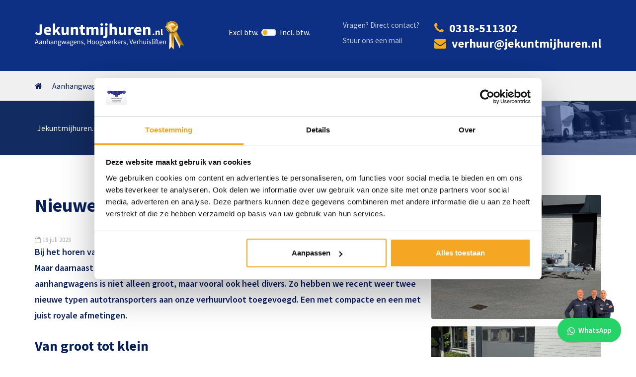

--- FILE ---
content_type: text/html; charset=UTF-8
request_url: https://www.jekuntmijhuren.nl/nieuws/nieuwe-autotransporters-in-de-verhuur/
body_size: 19177
content:
<!DOCTYPE html>
<html lang="nl-NL">
<head >
<meta charset="UTF-8" />
<meta name="viewport" content="width=device-width, initial-scale=1" />
<title>Nieuwe autotransporters in de verhuur</title>
<meta name='robots' content='max-image-preview:large' />
    <!-- Start VWO Common Smartcode -->
    <script data-cfasync="false" nowprocket data-jetpack-boost="ignore" type='text/javascript'>
        var _vwo_clicks = 10;
    </script>
    <!-- End VWO Common Smartcode -->
        <!-- Start VWO Async SmartCode -->
    <link rel="preconnect" href="https://dev.visualwebsiteoptimizer.com" />
    <script data-cfasync="false" nowprocket data-jetpack-boost="ignore" type='text/javascript' id='vwoCode'>
        /* Fix: wp-rocket (application/ld+json) */
        window._vwo_code || (function () {
            var w=window,
            d=document;
            var account_id=1019806,
            version=2.2,
            settings_tolerance=2000,
            library_tolerance=2500,
            use_existing_jquery=false,
            platform='web',
            hide_element='body',
            hide_element_style='opacity:0 !important;filter:alpha(opacity=0) !important;background:none !important';
            /* DO NOT EDIT BELOW THIS LINE */
            if(f=!1,v=d.querySelector('#vwoCode'),cc={},-1<d.URL.indexOf('__vwo_disable__')||w._vwo_code)return;try{var e=JSON.parse(localStorage.getItem('_vwo_'+account_id+'_config'));cc=e&&'object'==typeof e?e:{}}catch(e){}function r(t){try{return decodeURIComponent(t)}catch(e){return t}}var s=function(){var e={combination:[],combinationChoose:[],split:[],exclude:[],uuid:null,consent:null,optOut:null},t=d.cookie||'';if(!t)return e;for(var n,i,o=/(?:^|;\s*)(?:(_vis_opt_exp_(\d+)_combi=([^;]*))|(_vis_opt_exp_(\d+)_combi_choose=([^;]*))|(_vis_opt_exp_(\d+)_split=([^:;]*))|(_vis_opt_exp_(\d+)_exclude=[^;]*)|(_vis_opt_out=([^;]*))|(_vwo_global_opt_out=[^;]*)|(_vwo_uuid=([^;]*))|(_vwo_consent=([^;]*)))/g;null!==(n=o.exec(t));)try{n[1]?e.combination.push({id:n[2],value:r(n[3])}):n[4]?e.combinationChoose.push({id:n[5],value:r(n[6])}):n[7]?e.split.push({id:n[8],value:r(n[9])}):n[10]?e.exclude.push({id:n[11]}):n[12]?e.optOut=r(n[13]):n[14]?e.optOut=!0:n[15]?e.uuid=r(n[16]):n[17]&&(i=r(n[18]),e.consent=i&&3<=i.length?i.substring(0,3):null)}catch(e){}return e}();function i(){var e=function(){if(w.VWO&&Array.isArray(w.VWO))for(var e=0;e<w.VWO.length;e++){var t=w.VWO[e];if(Array.isArray(t)&&('setVisitorId'===t[0]||'setSessionId'===t[0]))return!0}return!1}(),t='a='+account_id+'&u='+encodeURIComponent(w._vis_opt_url||d.URL)+'&vn='+version+'&ph=1'+('undefined'!=typeof platform?'&p='+platform:'')+'&st='+w.performance.now();e||((n=function(){var e,t=[],n={},i=w.VWO&&w.VWO.appliedCampaigns||{};for(e in i){var o=i[e]&&i[e].v;o&&(t.push(e+'-'+o+'-1'),n[e]=!0)}if(s&&s.combination)for(var r=0;r<s.combination.length;r++){var a=s.combination[r];n[a.id]||t.push(a.id+'-'+a.value)}return t.join('|')}())&&(t+='&c='+n),(n=function(){var e=[],t={};if(s&&s.combinationChoose)for(var n=0;n<s.combinationChoose.length;n++){var i=s.combinationChoose[n];e.push(i.id+'-'+i.value),t[i.id]=!0}if(s&&s.split)for(var o=0;o<s.split.length;o++)t[(i=s.split[o]).id]||e.push(i.id+'-'+i.value);return e.join('|')}())&&(t+='&cc='+n),(n=function(){var e={},t=[];if(w.VWO&&Array.isArray(w.VWO))for(var n=0;n<w.VWO.length;n++){var i=w.VWO[n];if(Array.isArray(i)&&'setVariation'===i[0]&&i[1]&&Array.isArray(i[1]))for(var o=0;o<i[1].length;o++){var r,a=i[1][o];a&&'object'==typeof a&&(r=a.e,a=a.v,r&&a&&(e[r]=a))}}for(r in e)t.push(r+'-'+e[r]);return t.join('|')}())&&(t+='&sv='+n)),s&&s.optOut&&(t+='&o='+s.optOut);var n=function(){var e=[],t={};if(s&&s.exclude)for(var n=0;n<s.exclude.length;n++){var i=s.exclude[n];t[i.id]||(e.push(i.id),t[i.id]=!0)}return e.join('|')}();return n&&(t+='&e='+n),s&&s.uuid&&(t+='&id='+s.uuid),s&&s.consent&&(t+='&consent='+s.consent),w.name&&-1<w.name.indexOf('_vis_preview')&&(t+='&pM=true'),w.VWO&&w.VWO.ed&&(t+='&ed='+w.VWO.ed),t}code={nonce:v&&v.nonce,use_existing_jquery:function(){return'undefined'!=typeof use_existing_jquery?use_existing_jquery:void 0},library_tolerance:function(){return'undefined'!=typeof library_tolerance?library_tolerance:void 0},settings_tolerance:function(){return cc.sT||settings_tolerance},hide_element_style:function(){return'{'+(cc.hES||hide_element_style)+'}'},hide_element:function(){return performance.getEntriesByName('first-contentful-paint')[0]?'':'string'==typeof cc.hE?cc.hE:hide_element},getVersion:function(){return version},finish:function(e){var t;f||(f=!0,(t=d.getElementById('_vis_opt_path_hides'))&&t.parentNode.removeChild(t),e&&((new Image).src='https://dev.visualwebsiteoptimizer.com/ee.gif?a='+account_id+e))},finished:function(){return f},addScript:function(e){var t=d.createElement('script');t.type='text/javascript',e.src?t.src=e.src:t.text=e.text,v&&t.setAttribute('nonce',v.nonce),d.getElementsByTagName('head')[0].appendChild(t)},load:function(e,t){t=t||{};var n=new XMLHttpRequest;n.open('GET',e,!0),n.withCredentials=!t.dSC,n.responseType=t.responseType||'text',n.onload=function(){if(t.onloadCb)return t.onloadCb(n,e);200===n.status?_vwo_code.addScript({text:n.responseText}):_vwo_code.finish('&e=loading_failure:'+e)},n.onerror=function(){if(t.onerrorCb)return t.onerrorCb(e);_vwo_code.finish('&e=loading_failure:'+e)},n.send()},init:function(){var e,t=this.settings_tolerance();w._vwo_settings_timer=setTimeout(function(){_vwo_code.finish()},t),'body'!==this.hide_element()?(n=d.createElement('style'),e=(t=this.hide_element())?t+this.hide_element_style():'',t=d.getElementsByTagName('head')[0],n.setAttribute('id','_vis_opt_path_hides'),v&&n.setAttribute('nonce',v.nonce),n.setAttribute('type','text/css'),n.styleSheet?n.styleSheet.cssText=e:n.appendChild(d.createTextNode(e)),t.appendChild(n)):(n=d.getElementsByTagName('head')[0],(e=d.createElement('div')).style.cssText='z-index: 2147483647 !important;position: fixed !important;left: 0 !important;top: 0 !important;width: 100% !important;height: 100% !important;background: white !important;',e.setAttribute('id','_vis_opt_path_hides'),e.classList.add('_vis_hide_layer'),n.parentNode.insertBefore(e,n.nextSibling));var n='https://dev.visualwebsiteoptimizer.com/j.php?'+i();-1!==w.location.search.indexOf('_vwo_xhr')?this.addScript({src:n}):this.load(n+'&x=true',{l:1})}};w._vwo_code=code;code.init();})();
    </script>
    <!-- End VWO Async SmartCode -->
    
<!-- Google Tag Manager for WordPress by gtm4wp.com -->
<script data-cfasync="false" data-pagespeed-no-defer>
	var gtm4wp_datalayer_name = "dataLayer";
	var dataLayer = dataLayer || [];
</script>
<!-- End Google Tag Manager for WordPress by gtm4wp.com --><link rel='dns-prefetch' href='//cdn.jsdelivr.net' />
<link rel='dns-prefetch' href='//fonts.googleapis.com' />
<link href='https://fonts.gstatic.com' crossorigin rel='preconnect' />
<link rel="alternate" type="application/rss+xml" title="Jekuntmijhuren.nl &raquo; feed" href="https://www.jekuntmijhuren.nl/feed/" />
<link rel="alternate" title="oEmbed (JSON)" type="application/json+oembed" href="https://www.jekuntmijhuren.nl/wp-json/oembed/1.0/embed?url=https%3A%2F%2Fwww.jekuntmijhuren.nl%2Fnieuws%2Fnieuwe-autotransporters-in-de-verhuur%2F" />
<link rel="alternate" title="oEmbed (XML)" type="text/xml+oembed" href="https://www.jekuntmijhuren.nl/wp-json/oembed/1.0/embed?url=https%3A%2F%2Fwww.jekuntmijhuren.nl%2Fnieuws%2Fnieuwe-autotransporters-in-de-verhuur%2F&#038;format=xml" />
<link rel="canonical" href="https://www.jekuntmijhuren.nl/nieuws/nieuwe-autotransporters-in-de-verhuur/" />
<style id='wp-img-auto-sizes-contain-inline-css' type='text/css'>
img:is([sizes=auto i],[sizes^="auto," i]){contain-intrinsic-size:3000px 1500px}
/*# sourceURL=wp-img-auto-sizes-contain-inline-css */
</style>
<style id='wp-emoji-styles-inline-css' type='text/css'>

	img.wp-smiley, img.emoji {
		display: inline !important;
		border: none !important;
		box-shadow: none !important;
		height: 1em !important;
		width: 1em !important;
		margin: 0 0.07em !important;
		vertical-align: -0.1em !important;
		background: none !important;
		padding: 0 !important;
	}
/*# sourceURL=wp-emoji-styles-inline-css */
</style>
<style id='classic-theme-styles-inline-css' type='text/css'>
/*! This file is auto-generated */
.wp-block-button__link{color:#fff;background-color:#32373c;border-radius:9999px;box-shadow:none;text-decoration:none;padding:calc(.667em + 2px) calc(1.333em + 2px);font-size:1.125em}.wp-block-file__button{background:#32373c;color:#fff;text-decoration:none}
/*# sourceURL=/wp-includes/css/classic-themes.min.css */
</style>
<link rel='stylesheet' id='page-list-style-css' href='https://www.jekuntmijhuren.nl/wp-content/plugins/page-list/css/page-list.css?ver=5.9' type='text/css' media='all' />
<link rel='stylesheet' id='kiyoh_klantenvertellen_frontend-css' href='https://www.jekuntmijhuren.nl/wp-content/plugins/kiyoh-klantenvertellen/assets/css/frontend.css?ver=6.9' type='text/css' media='all' />
<link rel='stylesheet' id='megamenu-css' href='https://www.jekuntmijhuren.nl/wp-content/uploads/maxmegamenu/style.css?ver=6261eb' type='text/css' media='all' />
<link rel='stylesheet' id='dashicons-css' href='https://www.jekuntmijhuren.nl/wp-includes/css/dashicons.min.css?ver=6.9' type='text/css' media='all' />
<link rel='stylesheet' id='grw-public-main-css-css' href='https://www.jekuntmijhuren.nl/wp-content/plugins/widget-google-reviews/assets/css/public-main.css?ver=6.9.2' type='text/css' media='all' />
<link rel='stylesheet' id='google-fonts-css' href='https://fonts.googleapis.com/css?family=Source+Sans+Pro%3A400%2C300%2C300i%2C600%2C700%2C800&#038;ver=5.5.4' type='text/css' media='all' />
<link rel='stylesheet' id='font-awesome-css' href='https://www.jekuntmijhuren.nl/wp-content/themes/jekuntmijhuren.nl/assets/vendor/font-awesome-4.7.0/css/font-awesome.min.css?ver=4.7.0' type='text/css' media='all' />
<link rel='stylesheet' id='swipebox-css' href='https://www.jekuntmijhuren.nl/wp-content/themes/jekuntmijhuren.nl/assets/vendor/swipebox-1.5.2/src/css/swipebox.css?ver=1.5.2' type='text/css' media='all' />
<link rel='stylesheet' id='build-css' href='https://www.jekuntmijhuren.nl/wp-content/themes/jekuntmijhuren.nl/assets/build/css/style.min.css?ver=5.5.4' type='text/css' media='all' />
<script type="text/javascript" src="https://www.jekuntmijhuren.nl/wp-includes/js/jquery/jquery.min.js?ver=3.7.1" id="jquery-core-js"></script>
<script type="text/javascript" src="https://www.jekuntmijhuren.nl/wp-includes/js/jquery/jquery-migrate.min.js?ver=3.4.1" id="jquery-migrate-js"></script>
<script type="text/javascript" defer="defer" src="https://www.jekuntmijhuren.nl/wp-content/plugins/widget-google-reviews/assets/js/public-main.js?ver=6.9.2" id="grw-public-main-js-js"></script>
<script type="text/javascript" src="//cdn.jsdelivr.net/npm/es6-promise@4/dist/es6-promise.min.js" id="es6-promise-js"></script>
<script type="text/javascript" src="//cdn.jsdelivr.net/npm/es6-promise@4/dist/es6-promise.auto.min.js" id="es6-promise-auto-js"></script>
<link rel="https://api.w.org/" href="https://www.jekuntmijhuren.nl/wp-json/" /><link rel="alternate" title="JSON" type="application/json" href="https://www.jekuntmijhuren.nl/wp-json/wp/v2/posts/10850" /><link rel="EditURI" type="application/rsd+xml" title="RSD" href="https://www.jekuntmijhuren.nl/xmlrpc.php?rsd" />
<!-- Stream WordPress user activity plugin v4.1.1 -->

<!-- Google Tag Manager for WordPress by gtm4wp.com -->
<!-- GTM Container placement set to automatic -->
<script data-cfasync="false" data-pagespeed-no-defer>
	var dataLayer_content = {"pagePostType":"post","pagePostType2":"single-post","pageCategory":["nieuws"],"pagePostAuthor":"Cluistra"};
	dataLayer.push( dataLayer_content );
</script>
<script data-cfasync="false" data-pagespeed-no-defer>
(function(w,d,s,l,i){w[l]=w[l]||[];w[l].push({'gtm.start':
new Date().getTime(),event:'gtm.js'});var f=d.getElementsByTagName(s)[0],
j=d.createElement(s),dl=l!='dataLayer'?'&l='+l:'';j.async=true;j.src=
'//www.googletagmanager.com/gtm.js?id='+i+dl;f.parentNode.insertBefore(j,f);
})(window,document,'script','dataLayer','GTM-TQJPPXB');
</script>
<!-- End Google Tag Manager for WordPress by gtm4wp.com --><link rel="icon" href="https://www.jekuntmijhuren.nl/wp-content/themes/jekuntmijhuren.nl/assets/images/favicon.ico" />
<link rel="pingback" href="https://www.jekuntmijhuren.nl/xmlrpc.php" />
<!-- Global site tag (gtag.js) - Google Analytics -->
<script async src="https://www.googletagmanager.com/gtag/js?id=UA-16110402-2"></script>
<script>
  window.dataLayer = window.dataLayer || [];
  function gtag(){dataLayer.push(arguments);}
  gtag('js', new Date());

  gtag('config', 'UA-16110402-2');
  gtag('config', 'G-R678GM5GYP');
</script>
<script>(function(w,d,t,r,u){var f,n,i;w[u]=w[u]||[],f=function(){var o={ti:"137005556"};o.q=w[u],w[u]=new UET(o),w[u].push("pageLoad")},n=d.createElement(t),n.src=r,n.async=1,n.onload=n.onreadystatechange=function(){var s=this.readyState;s&&s!=="loaded"&&s!=="complete"||(f(),n.onload=n.onreadystatechange=null)},i=d.getElementsByTagName(t)[0],i.parentNode.insertBefore(n,i)})(window,document,"script","//bat.bing.com/bat.js","uetq");</script>
<script type="application/ld+json">
{
  "@context": "https://schema.org",
  "@type": "LocalBusiness",
  "name": "Jekuntmijhuren.nl",
  "image": "https://www.jekuntmijhuren.nl/wp-content/uploads/2020/05/HVF_5581.jpg",
  "@id": "https://www.jekuntmijhuren.nl/",
  "url": "https://www.jekuntmijhuren.nl/",
  "telephone": "0318511302",
  "address": {
    "@type": "PostalAddress",
    "streetAddress": "Rondweg – West 242",
    "addressLocality": "Veenendaal",
    "postalCode": "3905LV",
    "addressCountry": "NL"
  },
  "geo": {
    "@type": "GeoCoordinates",
    "latitude": 52.0401419,
    "longitude": 5.5549459
  },
  "openingHoursSpecification": [{
    "@type": "OpeningHoursSpecification",
    "dayOfWeek": [
      "Monday",
      "Tuesday",
      "Wednesday",
      "Thursday",
      "Friday"
    ],
    "opens": "07:00",
    "closes": "17:45"
  },{
    "@type": "OpeningHoursSpecification",
    "dayOfWeek": "Saturday",
    "opens": "07:30",
    "closes": "17:30"
  }],
  "sameAs": [
    "https://www.facebook.com/Jekuntmijhuren.nl/",
    "https://twitter.com/jekuntmehurennl",
    "https://www.instagram.com/jekuntmijhuren.nl/",
    "https://www.youtube.com/channel/UCLRNHUj5s5FtjP2B-NQrYXQ",
    "https://www.jekuntmijhuren.nl/"
  ] 
}
</script><noscript><style>.lazyload[data-src]{display:none !important;}</style></noscript><style>.lazyload{background-image:none !important;}.lazyload:before{background-image:none !important;}</style><style type="text/css">/** Mega Menu CSS: fs **/</style>
</head>
<body class="wp-singular post-template-default single single-post postid-10850 single-format-standard wp-theme-genesis wp-child-theme-jekuntmijhurennl mega-menu-primary header-full-width nolayout genesis-breadcrumbs-visible genesis-footer-widgets-visible" itemscope itemtype="https://schema.org/WebPage">
<!-- GTM Container placement set to automatic -->
<!-- Google Tag Manager (noscript) -->
				<noscript><iframe src="https://www.googletagmanager.com/ns.html?id=GTM-TQJPPXB" height="0" width="0" style="display:none;visibility:hidden" aria-hidden="true"></iframe></noscript>
<!-- End Google Tag Manager (noscript) -->
<!-- GTM Container placement set to automatic -->
<!-- Google Tag Manager (noscript) --><div class="site-container"><header class="site-header" itemscope itemtype="https://schema.org/WPHeader"><div class="header-wrap">
    <div class="container">
        <div class="row">
            <div class="col-xs-7 col-md-2 col-lg-4">
                <a href="https://www.jekuntmijhuren.nl" class="header__logo">
                    <img width="304" height="53" class="img-responsive lazyload" src="[data-uri]" alt="Jekuntmijhuren.nl" data-src="https://www.jekuntmijhuren.nl/wp-content/themes/jekuntmijhuren.nl/assets/images/logo-badge.svg" decoding="async" data-eio-rwidth="304" data-eio-rheight="53"><noscript><img width="304" height="53" class="img-responsive" src="https://www.jekuntmijhuren.nl/wp-content/themes/jekuntmijhuren.nl/assets/images/logo-badge.svg" alt="Jekuntmijhuren.nl" data-eio="l"></noscript>
                </a>
            </div>
            <div class="col-xs-3 col-md-2 col-lg-2">
                <label class="switch">
                  <span class="switch__tax">Excl btw.</span>
                  <input id="btw-switch-input" class="switch__input" type="checkbox">
                  <span class="switch__icon"></span>
                  <span class="switch__tax">Incl. btw.</span>
                </label>
            </div>

                <!--
                <div class="col-xs-7 col-md-4 col-lg-6">
                    <a href="https://www.jekuntmijhuren.nl" class="header__logo">
                        <img width="304" height="53" class="img-responsive lazyload" src="[data-uri]" alt="Jekuntmijhuren.nl" data-src="https://www.jekuntmijhuren.nl/wp-content/themes/jekuntmijhuren.nl/assets/images/logo.svg" decoding="async" data-eio-rwidth="304" data-eio-rheight="53"><noscript><img width="304" height="53" class="img-responsive" src="https://www.jekuntmijhuren.nl/wp-content/themes/jekuntmijhuren.nl/assets/images/logo.svg" alt="Jekuntmijhuren.nl" data-eio="l"></noscript>
                    </a>
                </div>
            -->


            <div class="col-xs-5 hidden-md hidden-lg text-right">
                <a class="nav-hamburger nav-hamburger--mail" href="mailto:verhuur@jekuntmijhuren.nl" onclick="gtag('event', 'click', { 'event_category': 'contact', 'event_label': 'email', 'value': 'email'});"><i class="fa fa-envelope" aria-hidden="true"></i></a>
                <button class="nav-hamburger" data-toggle="collapse" data-target="#nav-mobile" aria-expanded="false" aria-controls="nav-mobile"><i class="fa fa-bars" aria-hidden="true"></i></button>
            </div>

            <div class="col-md-4 hidden-xs hidden-sm"> </div>

            <div class="col-xs-7 col-md-8 col-lg-6 hidden-xs hidden-sm">
                                    <div class="header__contact header__contact--desktop">
                        <div id="text-2" class="widget widget_text">			<div class="textwidget">Vragen? Direct contact?</div>
		</div><ul id="wv_contact-2" class="wv_contact contact-list contact-list--links"><li class="wv_contact-phone contact-list__item contact-list__item--phone"><i class="fa fa-phone" aria-hidden="true"></i><a href="tel://0318511302" onclick="gtag('event', 'click', { 'event_category': 'contact', 'event_label': 'phone', 'value': 'trigger click'});"><span>0318-511302</span></a></li></ul><div id="text-21" class="widget widget_text">			<div class="textwidget"><p>Stuur ons een mail</p>
</div>
		</div><ul id="wv_contact-15" class="wv_contact contact-list contact-list--links"><li class="wv_contact-email contact-list__item contact-list__item--email"><i class="fa fa-envelope" aria-hidden="true"></i><a href="mailto:verhuur@jekuntmijhuren.nl" onclick="gtag('event', 'click', { 'event_category': 'contact', 'event_label': 'email', 'value': 'trigger click'});"><span>verhuur@jekuntmijhuren.nl</span></a></li></ul>                    </div>
                            </div>

        </div>

        <div id="nav-mobile" class="collapse">
            <nav class="nav-mobile"><ul id="menu-mobile-menu" class="menu genesis-nav-menu menu-mobile"><li id="menu-item-5027" class="menu-item menu-item-type-post_type menu-item-object-page menu-item-home menu-item-5027"><a href="https://www.jekuntmijhuren.nl/" itemprop="url"><span itemprop="name">Home</span></a></li>
<li id="menu-item-5029" class="menu-item menu-item-type-custom menu-item-object-custom menu-item-has-children menu-item-5029"><a href="#" itemprop="url"><span itemprop="name">Assortiment</span></a>
<ul class="sub-menu">
	<li id="menu-item-4989" class="menu-item menu-item-type-post_type menu-item-object-page menu-item-has-children menu-item-4989"><a href="https://www.jekuntmijhuren.nl/verhuur/aanhangwagens/" itemprop="url"><span itemprop="name">Aanhangwagens</span></a>
	<ul class="sub-menu">
		<li id="menu-item-5002" class="menu-item menu-item-type-taxonomy menu-item-object-verhuur_aanhangwagen_type menu-item-5002"><a href="https://www.jekuntmijhuren.nl/verhuur/aanhangwagens/open-aanhanger-huren/" itemprop="url"><span itemprop="name">Open aanhangwagens</span></a></li>
		<li id="menu-item-5003" class="menu-item menu-item-type-taxonomy menu-item-object-verhuur_aanhangwagen_type menu-item-5003"><a href="https://www.jekuntmijhuren.nl/verhuur/aanhangwagens/gesloten-aanhangwagen-huren/" itemprop="url"><span itemprop="name">Gesloten aanhangwagens</span></a></li>
		<li id="menu-item-5004" class="menu-item menu-item-type-taxonomy menu-item-object-verhuur_aanhangwagen_type menu-item-5004"><a href="https://www.jekuntmijhuren.nl/verhuur/aanhangwagens/aanhangwagen-met-huif-huren/" itemprop="url"><span itemprop="name">Aanhangwagens met huif</span></a></li>
		<li id="menu-item-5005" class="menu-item menu-item-type-taxonomy menu-item-object-verhuur_aanhangwagen_type menu-item-5005"><a href="https://www.jekuntmijhuren.nl/verhuur/aanhangwagens/autotransporter-huren/" itemprop="url"><span itemprop="name">Autotransporters</span></a></li>
		<li id="menu-item-5006" class="menu-item menu-item-type-taxonomy menu-item-object-verhuur_aanhangwagen_type menu-item-5006"><a href="https://www.jekuntmijhuren.nl/verhuur/aanhangwagens/machinetransporter-huren/" itemprop="url"><span itemprop="name">Machinetransporters</span></a></li>
		<li id="menu-item-5007" class="menu-item menu-item-type-taxonomy menu-item-object-verhuur_aanhangwagen_type menu-item-5007"><a href="https://www.jekuntmijhuren.nl/verhuur/aanhangwagens/kiepaanhanger-huren/" itemprop="url"><span itemprop="name">Kiepaanhangers</span></a></li>
		<li id="menu-item-5008" class="menu-item menu-item-type-taxonomy menu-item-object-verhuur_aanhangwagen_type menu-item-5008"><a href="https://www.jekuntmijhuren.nl/verhuur/aanhangwagens/schamelwagen-huren/" itemprop="url"><span itemprop="name">Schamelwagens</span></a></li>
		<li id="menu-item-5010" class="menu-item menu-item-type-taxonomy menu-item-object-verhuur_aanhangwagen_type menu-item-5010"><a href="https://www.jekuntmijhuren.nl/verhuur/aanhangwagens/motoraanhanger-motortrailer-huren/" itemprop="url"><span itemprop="name">Motoraanhangers</span></a></li>
		<li id="menu-item-5011" class="menu-item menu-item-type-taxonomy menu-item-object-verhuur_aanhangwagen_type menu-item-5011"><a href="https://www.jekuntmijhuren.nl/verhuur/aanhangwagens/bagagewagen-huren/" itemprop="url"><span itemprop="name">Bagagewagens</span></a></li>
		<li id="menu-item-5012" class="menu-item menu-item-type-taxonomy menu-item-object-verhuur_aanhangwagen_type menu-item-5012"><a href="https://www.jekuntmijhuren.nl/verhuur/aanhangwagens/koelwagen-huren/" itemprop="url"><span itemprop="name">Koelwagens</span></a></li>
	</ul>
</li>
	<li id="menu-item-4990" class="menu-item menu-item-type-post_type menu-item-object-page menu-item-has-children menu-item-4990"><a href="https://www.jekuntmijhuren.nl/verhuur/hoogwerkers/" itemprop="url"><span itemprop="name">Hoogwerkers</span></a>
	<ul class="sub-menu">
		<li id="menu-item-5016" class="menu-item menu-item-type-taxonomy menu-item-object-verhuur_hoogwerker_type menu-item-5016"><a href="https://www.jekuntmijhuren.nl/verhuur/hoogwerkers/1-persoonshoogwerker-huren/" itemprop="url"><span itemprop="name">1 persoonshoogwerkers</span></a></li>
		<li id="menu-item-5017" class="menu-item menu-item-type-taxonomy menu-item-object-verhuur_hoogwerker_type menu-item-5017"><a href="https://www.jekuntmijhuren.nl/verhuur/hoogwerkers/masthoogwerker-huren/" itemprop="url"><span itemprop="name">Masthoogwerkers</span></a></li>
		<li id="menu-item-5018" class="menu-item menu-item-type-taxonomy menu-item-object-verhuur_hoogwerker_type menu-item-5018"><a href="https://www.jekuntmijhuren.nl/verhuur/hoogwerkers/schaarhoogwerker-huren/" itemprop="url"><span itemprop="name">Schaarhoogwerkers (accu)</span></a></li>
		<li id="menu-item-5019" class="menu-item menu-item-type-taxonomy menu-item-object-verhuur_hoogwerker_type menu-item-5019"><a href="https://www.jekuntmijhuren.nl/verhuur/hoogwerkers/schaarhoogwerker-diesel-huren/" itemprop="url"><span itemprop="name">Schaarhoogwerkers (diesel)</span></a></li>
		<li id="menu-item-5020" class="menu-item menu-item-type-taxonomy menu-item-object-verhuur_hoogwerker_type menu-item-5020"><a href="https://www.jekuntmijhuren.nl/verhuur/hoogwerkers/aanhanger-hoogwerker-huren/" itemprop="url"><span itemprop="name">Aanhanger hoogwerkers</span></a></li>
		<li id="menu-item-5021" class="menu-item menu-item-type-taxonomy menu-item-object-verhuur_hoogwerker_type menu-item-5021"><a href="https://www.jekuntmijhuren.nl/verhuur/hoogwerkers/spinhoogwerker-huren/" itemprop="url"><span itemprop="name">Spinhoogwerkers</span></a></li>
		<li id="menu-item-5022" class="menu-item menu-item-type-taxonomy menu-item-object-verhuur_hoogwerker_type menu-item-5022"><a href="https://www.jekuntmijhuren.nl/verhuur/hoogwerkers/knikarmhoogwerker-accu-huren/" itemprop="url"><span itemprop="name">Knikarmhoogwerkers (accu)</span></a></li>
		<li id="menu-item-5023" class="menu-item menu-item-type-taxonomy menu-item-object-verhuur_hoogwerker_type menu-item-5023"><a href="https://www.jekuntmijhuren.nl/verhuur/hoogwerkers/knikarmhoogwerker-diesel-huren/" itemprop="url"><span itemprop="name">Knikarmhoogwerkers (diesel)</span></a></li>
		<li id="menu-item-5024" class="menu-item menu-item-type-taxonomy menu-item-object-verhuur_hoogwerker_type menu-item-5024"><a href="https://www.jekuntmijhuren.nl/verhuur/hoogwerkers/telescoophoogwerker-huren/" itemprop="url"><span itemprop="name">Telescoophoogwerkers</span></a></li>
		<li id="menu-item-8674" class="menu-item menu-item-type-taxonomy menu-item-object-verhuur_hoogwerker_type menu-item-8674"><a href="https://www.jekuntmijhuren.nl/verhuur/hoogwerkers/hoogwerker-xl-werkbak-huren/" itemprop="url"><span itemprop="name">Hoogwerkers met XL werkbak</span></a></li>
		<li id="menu-item-5391" class="menu-item menu-item-type-taxonomy menu-item-object-verhuur_hoogwerker_type menu-item-5391"><a href="https://www.jekuntmijhuren.nl/verhuur/hoogwerkers/trax-hoogwerker-huren/" itemprop="url"><span itemprop="name">Trax hoogwerkers</span></a></li>
		<li id="menu-item-5025" class="menu-item menu-item-type-taxonomy menu-item-object-verhuur_hoogwerker_type menu-item-5025"><a href="https://www.jekuntmijhuren.nl/verhuur/hoogwerkers/autohoogwerker-huren/" itemprop="url"><span itemprop="name">Autohoogwerkers</span></a></li>
	</ul>
</li>
	<li id="menu-item-4991" class="menu-item menu-item-type-post_type menu-item-object-page menu-item-4991"><a href="https://www.jekuntmijhuren.nl/verhuur/verhuislift-huren/" itemprop="url"><span itemprop="name">Verhuisliften</span></a></li>
</ul>
</li>
<li id="menu-item-4993" class="menu-item menu-item-type-post_type menu-item-object-page menu-item-4993"><a href="https://www.jekuntmijhuren.nl/verhuur/accessoires/" itemprop="url"><span itemprop="name">Accessoires</span></a></li>
<li id="menu-item-4994" class="menu-item menu-item-type-post_type menu-item-object-page menu-item-has-children menu-item-4994"><a href="https://www.jekuntmijhuren.nl/over-cluistra/" itemprop="url"><span itemprop="name">Over ons</span></a>
<ul class="sub-menu">
	<li id="menu-item-4995" class="menu-item menu-item-type-post_type menu-item-object-page menu-item-4995"><a href="https://www.jekuntmijhuren.nl/over-cluistra/bedrijfsimpressie/" itemprop="url"><span itemprop="name">Bedrijfsimpressie</span></a></li>
	<li id="menu-item-4996" class="menu-item menu-item-type-post_type menu-item-object-page menu-item-4996"><a href="https://www.jekuntmijhuren.nl/onze-klanten/" itemprop="url"><span itemprop="name">Onze klanten</span></a></li>
	<li id="menu-item-5430" class="menu-item menu-item-type-post_type menu-item-object-page menu-item-5430"><a href="https://www.jekuntmijhuren.nl/team/" itemprop="url"><span itemprop="name">Team</span></a></li>
	<li id="menu-item-5435" class="menu-item menu-item-type-post_type menu-item-object-page menu-item-5435"><a href="https://www.jekuntmijhuren.nl/over-cluistra/maatschappelijk-verantwoord-ondernemen/" itemprop="url"><span itemprop="name">MVO</span></a></li>
</ul>
</li>
<li id="menu-item-4998" class="menu-item menu-item-type-post_type menu-item-object-page menu-item-4998"><a href="https://www.jekuntmijhuren.nl/nieuws/" itemprop="url"><span itemprop="name">Nieuws</span></a></li>
<li id="menu-item-12330" class="js-vacatures-counter menu-item menu-item-type-custom menu-item-object-custom menu-item-12330"><a target="_blank" rel="2" href="https://www.werkenbijcluistra.nl/" itemprop="url"><span itemprop="name">Vacatures</span></a></li>
<li id="menu-item-11575" class="menu-item menu-item-type-post_type menu-item-object-page menu-item-11575"><a href="https://www.jekuntmijhuren.nl/klantregistratie/" itemprop="url"><span itemprop="name">Klantregistratie</span></a></li>
<li id="menu-item-5000" class="menu-item menu-item-type-post_type menu-item-object-page menu-item-5000"><a href="https://www.jekuntmijhuren.nl/contact/" itemprop="url"><span itemprop="name">Contact</span></a></li>
</ul></nav>
            <label class="switch switch--mobile">
                <span class="switch__tax">Excl btw.</span>
                <input id="btw-switch-input" class="switch__input" type="checkbox">
                <span class="switch__icon"></span>
                <span class="switch__tax">Incl. btw.</span>
            </label>

        </div>
    </div>
</div>


<div class="subheader-wrap hidden-sm hidden-xs">
    <div class="container">
        <div class="row">
            <div class="col-lg-12">
                <div class="nav-primary-wrap">

                    <div class="nav-primary-main hidden-xs hidden-sm">
                        <nav class="nav-primary" aria-label="Hoofd" itemscope itemtype="https://schema.org/SiteNavigationElement"><div id="mega-menu-wrap-primary" class="mega-menu-wrap"><div class="mega-menu-toggle"><div class="mega-toggle-blocks-left"></div><div class="mega-toggle-blocks-center"></div><div class="mega-toggle-blocks-right"><div class='mega-toggle-block mega-menu-toggle-block mega-toggle-block-1' id='mega-toggle-block-1' tabindex='0'><span class='mega-toggle-label' role='button' aria-expanded='false'><span class='mega-toggle-label-closed'>MENU</span><span class='mega-toggle-label-open'>MENU</span></span></div></div></div><ul id="mega-menu-primary" class="mega-menu max-mega-menu mega-menu-horizontal mega-no-js" data-event="hover_intent" data-effect="fade_up" data-effect-speed="200" data-effect-mobile="disabled" data-effect-speed-mobile="0" data-mobile-force-width="false" data-second-click="go" data-document-click="collapse" data-vertical-behaviour="standard" data-breakpoint="600" data-unbind="true" data-mobile-state="collapse_all" data-mobile-direction="vertical" data-hover-intent-timeout="300" data-hover-intent-interval="100"><li class="menu-item mega-menu-item home"><a class="mega-menu-link" href="https://www.jekuntmijhuren.nl" title="Home"><span class="fa fa-home"></span><span class="text-hide">Home</span></a></li><li class="mega-menu-item mega-menu-item-type-post_type mega-menu-item-object-page mega-menu-item-has-children mega-menu-megamenu mega-menu-grid mega-align-bottom-left mega-menu-grid mega-menu-item-331" id="mega-menu-item-331"><a class="mega-menu-link" href="https://www.jekuntmijhuren.nl/verhuur/aanhangwagens/" aria-expanded="false" tabindex="0">Aanhangwagens<span class="mega-indicator" aria-hidden="true"></span></a>
<ul class="mega-sub-menu" role='presentation'>
<li class="mega-menu-row" id="mega-menu-331-0">
	<ul class="mega-sub-menu" style='--columns:12' role='presentation'>
<li class="mega-menu-column mega-menu-columns-4-of-12" style="--columns:12; --span:4" id="mega-menu-331-0-0">
		<ul class="mega-sub-menu">
<li class="mega-menu-item mega-menu-item-type-widget widget_nav_menu mega-menu-item-nav_menu-4" id="mega-menu-item-nav_menu-4"><h4 class="mega-block-title">Aanhangwagens</h4><div class="menu-aanhangwagen-menu-1-container"><ul id="menu-aanhangwagen-menu-1" class="menu"><li id="menu-item-2883" class="menu-item menu-item-type-taxonomy menu-item-object-verhuur_aanhangwagen_type menu-item-2883"><a href="https://www.jekuntmijhuren.nl/verhuur/aanhangwagens/open-aanhanger-huren/" itemprop="url">Open aanhangwagens</a></li>
<li id="menu-item-10330" class="menu-item menu-item-type-taxonomy menu-item-object-verhuur_aanhangwagen_type menu-item-10330"><a href="https://www.jekuntmijhuren.nl/verhuur/aanhangwagens/bagagewagen-huren/" itemprop="url">Bagagewagens</a></li>
<li id="menu-item-2885" class="menu-item menu-item-type-taxonomy menu-item-object-verhuur_aanhangwagen_type menu-item-2885"><a href="https://www.jekuntmijhuren.nl/verhuur/aanhangwagens/aanhangwagen-met-huif-huren/" itemprop="url">Aanhangwagens met huif</a></li>
<li id="menu-item-2886" class="menu-item menu-item-type-taxonomy menu-item-object-verhuur_aanhangwagen_type menu-item-2886"><a href="https://www.jekuntmijhuren.nl/verhuur/aanhangwagens/autotransporter-huren/" itemprop="url">Autotransporters</a></li>
<li id="menu-item-2884" class="menu-item menu-item-type-taxonomy menu-item-object-verhuur_aanhangwagen_type menu-item-2884"><a href="https://www.jekuntmijhuren.nl/verhuur/aanhangwagens/gesloten-aanhangwagen-huren/" itemprop="url">Gesloten aanhangwagens</a></li>
<li id="menu-item-10332" class="menu-item menu-item-type-taxonomy menu-item-object-verhuur_aanhangwagen_type menu-item-10332"><a href="https://www.jekuntmijhuren.nl/verhuur/aanhangwagens/schamelwagen-huren/" itemprop="url">Schamelwagens</a></li>
<li id="menu-item-14784" class="menu-item menu-item-type-taxonomy menu-item-object-verhuur_aanhangwagen_type menu-item-14784"><a href="https://www.jekuntmijhuren.nl/verhuur/aanhangwagens/motoraanhanger-motortrailer-huren/" itemprop="url">Motoraanhangers</a></li>
<li id="menu-item-10336" class="menu-item menu-item-type-custom menu-item-object-custom menu-item-10336"><a href="https://www.jekuntmijhuren.nl/verhuur/aanhangwagens/" itemprop="url">Alle aanhangwagens</a></li>
</ul></div></li>		</ul>
</li><li class="mega-menu-column mega-background--grey mega-mega-background--cta mega-menu-columns-4-of-12 background--grey mega-background--cta" style="--columns:12; --span:4" id="mega-menu-331-0-1">
		<ul class="mega-sub-menu">
<li class="mega-menu-item mega-menu-item-type-widget widget_custom_html mega-menu-item-custom_html-4" id="mega-menu-item-custom_html-4"><h4 class="mega-block-title">Advies nodig?</h4><div class="textwidget custom-html-widget"><p>We helpen u graag bij het kiezen van de juiste <strong>aanhangwagen.</strong><br><br>Weet u niet exact welke u nodig<br>heeft?
<strong>Bel ons</strong> of <strong>stuur een e-mail</strong></p>
<a class="btn btn-secondary btn-block" href="tel:0318511302">Bel ons</a><br>
<a class="btn btn-secondary btn-block" href="mailto:verhuur@cluistra.com">Of stuur een mail</a></div></li>		</ul>
</li><li class="mega-menu-column mega-background--blue mega-menu-columns-4-of-12 background--blue" style="--columns:12; --span:4" id="mega-menu-331-0-2">
		<ul class="mega-sub-menu">
<li class="mega-menu-item mega-menu-item-type-widget widget_text mega-menu-item-text-19" id="mega-menu-item-text-19"><h4 class="mega-block-title">Aanhangwagen huren?</h4>			<div class="textwidget"><ul>
<li>Flexibele huurperiode</li>
<li>Goed onderhouden</li>
<li>Ruime keuze aan accessoires</li>
<li>Beste prijs-kwaliteit</li>
<li>Rijbewijs verplicht</li>
</ul>
</div>
		</li>		</ul>
</li>	</ul>
</li></ul>
</li><li class="mega-menu-item mega-menu-item-type-post_type mega-menu-item-object-page mega-menu-item-has-children mega-menu-megamenu mega-menu-grid mega-align-bottom-left mega-menu-grid mega-menu-item-344" id="mega-menu-item-344"><a class="mega-menu-link" href="https://www.jekuntmijhuren.nl/verhuur/hoogwerkers/" aria-expanded="false" tabindex="0">Hoogwerkers<span class="mega-indicator" aria-hidden="true"></span></a>
<ul class="mega-sub-menu" role='presentation'>
<li class="mega-menu-row" id="mega-menu-344-0">
	<ul class="mega-sub-menu" style='--columns:12' role='presentation'>
<li class="mega-menu-column mega-menu-columns-4-of-12" style="--columns:12; --span:4" id="mega-menu-344-0-0">
		<ul class="mega-sub-menu">
<li class="mega-menu-item mega-menu-item-type-widget widget_nav_menu mega-menu-item-nav_menu-7" id="mega-menu-item-nav_menu-7"><h4 class="mega-block-title">Hoogwerkers</h4><div class="menu-hoogwerker-menu-1-container"><ul id="menu-hoogwerker-menu-1" class="menu"><li id="menu-item-8540" class="menu-item menu-item-type-taxonomy menu-item-object-verhuur_hoogwerker_type menu-item-8540"><a href="https://www.jekuntmijhuren.nl/verhuur/hoogwerkers/spinhoogwerker-huren/" itemprop="url">Spinhoogwerkers</a></li>
<li id="menu-item-2901" class="menu-item menu-item-type-taxonomy menu-item-object-verhuur_hoogwerker_type menu-item-2901"><a href="https://www.jekuntmijhuren.nl/verhuur/hoogwerkers/aanhanger-hoogwerker-huren/" itemprop="url">Aanhanger hoogwerkers</a></li>
<li id="menu-item-2899" class="menu-item menu-item-type-taxonomy menu-item-object-verhuur_hoogwerker_type menu-item-2899"><a href="https://www.jekuntmijhuren.nl/verhuur/hoogwerkers/schaarhoogwerker-huren/" itemprop="url">Schaarhoogwerkers (accu)</a></li>
<li id="menu-item-10333" class="menu-item menu-item-type-taxonomy menu-item-object-verhuur_hoogwerker_type menu-item-10333"><a href="https://www.jekuntmijhuren.nl/verhuur/hoogwerkers/autohoogwerker-huren/" itemprop="url">Autohoogwerkers</a></li>
<li id="menu-item-2900" class="menu-item menu-item-type-taxonomy menu-item-object-verhuur_hoogwerker_type menu-item-2900"><a href="https://www.jekuntmijhuren.nl/verhuur/hoogwerkers/schaarhoogwerker-diesel-huren/" itemprop="url">Schaarhoogwerkers (diesel)</a></li>
<li id="menu-item-10334" class="menu-item menu-item-type-taxonomy menu-item-object-verhuur_hoogwerker_type menu-item-10334"><a href="https://www.jekuntmijhuren.nl/verhuur/hoogwerkers/telescoophoogwerker-huren/" itemprop="url">Telescoophoogwerkers</a></li>
<li id="menu-item-2897" class="menu-item menu-item-type-taxonomy menu-item-object-verhuur_hoogwerker_type menu-item-2897"><a href="https://www.jekuntmijhuren.nl/verhuur/hoogwerkers/1-persoonshoogwerker-huren/" itemprop="url">1 persoonshoogwerkers</a></li>
<li id="menu-item-10335" class="menu-item menu-item-type-custom menu-item-object-custom menu-item-10335"><a href="https://www.jekuntmijhuren.nl/verhuur/hoogwerkers/" itemprop="url">Alle hoogwerkers</a></li>
</ul></div></li>		</ul>
</li><li class="mega-menu-column mega-background--grey mega-mega-background--cta mega-menu-columns-4-of-12 background--grey mega-background--cta" style="--columns:12; --span:4" id="mega-menu-344-0-1">
		<ul class="mega-sub-menu">
<li class="mega-menu-item mega-menu-item-type-widget widget_custom_html mega-menu-item-custom_html-6" id="mega-menu-item-custom_html-6"><h4 class="mega-block-title">Advies nodig?</h4><div class="textwidget custom-html-widget"><p>We helpen u graag bij het kiezen van de juiste <strong>hoogwerker.</strong><br><br>Weet u niet exact welke u nodig<br>heeft?
<strong>Bel ons</strong> of <strong>stuur een e-mail</strong></p>
<a class="btn btn-secondary btn-block" href="tel:0318511302">Bel ons</a><br>
<a class="btn btn-secondary btn-block" href="mailto:verhuur@cluistra.com">Of stuur een mail</a></div></li>		</ul>
</li><li class="mega-menu-column mega-background--blue mega-menu-columns-4-of-12 background--blue" style="--columns:12; --span:4" id="mega-menu-344-0-2">
		<ul class="mega-sub-menu">
<li class="mega-menu-item mega-menu-item-type-widget widget_text mega-menu-item-text-20" id="mega-menu-item-text-20"><h4 class="mega-block-title">Hoogwerker huren?</h4>			<div class="textwidget"><ul>
<li>Flexibele huurperiode</li>
<li>Goed onderhouden</li>
<li>Ruime keuze</li>
<li>Beste prijs-kwaliteit</li>
<li>Rijbewijs verplicht</li>
</ul>
</div>
		</li>		</ul>
</li>	</ul>
</li></ul>
</li><li class="mega-menu-item mega-menu-item-type-post_type mega-menu-item-object-page mega-align-bottom-left mega-menu-flyout mega-menu-item-346" id="mega-menu-item-346"><a class="mega-menu-link" href="https://www.jekuntmijhuren.nl/verhuur/verhuislift-huren/" tabindex="0">Verhuisliften</a></li><li class="mega-menu-item mega-menu-item-type-post_type mega-menu-item-object-page mega-align-bottom-left mega-menu-flyout mega-menu-item-2978" id="mega-menu-item-2978"><a class="mega-menu-link" href="https://www.jekuntmijhuren.nl/verhuur/accessoires/" tabindex="0">Accessoires</a></li><li class="mega-menu-item mega-menu-item-type-post_type mega-menu-item-object-page mega-menu-item-has-children mega-align-bottom-left mega-menu-flyout mega-menu-item-362" id="mega-menu-item-362"><a class="mega-menu-link" href="https://www.jekuntmijhuren.nl/over-cluistra/" aria-expanded="false" tabindex="0">Over ons<span class="mega-indicator" aria-hidden="true"></span></a>
<ul class="mega-sub-menu">
<li class="mega-menu-item mega-menu-item-type-post_type mega-menu-item-object-page mega-menu-item-2962" id="mega-menu-item-2962"><a class="mega-menu-link" href="https://www.jekuntmijhuren.nl/over-cluistra/bedrijfsimpressie/">Bedrijfsimpressie</a></li><li class="mega-menu-item mega-menu-item-type-post_type mega-menu-item-object-page mega-menu-item-5193" id="mega-menu-item-5193"><a class="mega-menu-link" href="https://www.jekuntmijhuren.nl/over-cluistra/duurzaam-huren-bij-jekuntmijhuren-nl/">Duurzaam huren</a></li><li class="mega-menu-item mega-menu-item-type-post_type mega-menu-item-object-page mega-menu-item-5436" id="mega-menu-item-5436"><a class="mega-menu-link" href="https://www.jekuntmijhuren.nl/over-cluistra/maatschappelijk-verantwoord-ondernemen/">MVO</a></li><li class="mega-menu-item mega-menu-item-type-post_type mega-menu-item-object-page mega-menu-item-5429" id="mega-menu-item-5429"><a class="mega-menu-link" href="https://www.jekuntmijhuren.nl/team/">Team</a></li><li class="mega-menu-item mega-menu-item-type-post_type mega-menu-item-object-page mega-menu-item-2963" id="mega-menu-item-2963"><a class="mega-menu-link" href="https://www.jekuntmijhuren.nl/onze-klanten/">Onze klanten</a></li><li class="mega-menu-item mega-menu-item-type-post_type mega-menu-item-object-page mega-menu-item-15312" id="mega-menu-item-15312"><a class="mega-menu-link" href="https://www.jekuntmijhuren.nl/ons-verhaal/">Ons verhaal</a></li></ul>
</li><li class="mega-menu-item mega-menu-item-type-post_type mega-menu-item-object-page mega-align-bottom-left mega-menu-flyout mega-menu-item-363" id="mega-menu-item-363"><a class="mega-menu-link" href="https://www.jekuntmijhuren.nl/nieuws/" tabindex="0">Nieuws</a></li><li class="mega-menu-item mega-menu-item-type-custom mega-menu-item-object-custom mega-align-bottom-left mega-menu-flyout mega-menu-item-12331" id="mega-menu-item-12331"><a target="_blank" class="mega-menu-link" rel="2" href="https://www.werkenbijcluistra.nl/" tabindex="0">Vacatures</a></li><li class="mega-menu-item mega-menu-item-type-post_type mega-menu-item-object-page mega-align-bottom-left mega-menu-flyout mega-menu-item-11576" id="mega-menu-item-11576"><a class="mega-menu-link" href="https://www.jekuntmijhuren.nl/klantregistratie/" tabindex="0">Klantregistratie</a></li><li class="mega-menu-item mega-menu-item-type-post_type mega-menu-item-object-page mega-align-bottom-left mega-menu-flyout mega-menu-item-364" id="mega-menu-item-364"><a class="mega-menu-link" href="https://www.jekuntmijhuren.nl/contact/" tabindex="0">Contact</a></li><li class="mega-menu-item search-icon"><a class="mega-menu-link" href="/?s="><span class="fa fa-search"></span></a></li></ul></div></nav>                    </div>

                </div>
            </div>
        </div>
    </div>
</div>
</header><div class="site-inner">
	<section class="breadcrumb-wrap hidden-xs hidden-sm">
		<div class="container">
			<div class="row">
				<div class="col-md-12">
					<div class="breadcrumb" typeof="BreadcrumbList" vocab="https://schema.org/">
					    <span property="itemListElement" typeof="ListItem"><a property="item" typeof="WebPage" title="Ga naar Jekuntmijhuren.nl." href="https://www.jekuntmijhuren.nl" class="home" ><span property="name">Jekuntmijhuren.nl</span></a><meta property="position" content="1"></span><span class="breadcrumb__arrow">&gt;</span><span property="itemListElement" typeof="ListItem"><a property="item" typeof="WebPage" title="Ga naar de Nieuws Categorie archieven." href="https://www.jekuntmijhuren.nl/category/nieuws/" class="taxonomy category" ><span property="name">Nieuws</span></a><meta property="position" content="2"></span><span class="breadcrumb__arrow">&gt;</span><span property="itemListElement" typeof="ListItem"><span property="name" class="post post-post current-item">Nieuwe autotransporters in de verhuur</span><meta property="url" content="https://www.jekuntmijhuren.nl/nieuws/nieuwe-autotransporters-in-de-verhuur/"><meta property="position" content="3"></span>					</div>
				</div>
			</div>
		</div>
	</section>

	<div class="container">
		<div class="row">
			<div class="col-md-12 u-marginTm u-marginBm">
				<main class="content"><article class="post-10850 post type-post status-publish format-standard has-post-thumbnail category-nieuws entry" aria-label="Nieuwe autotransporters in de verhuur" itemscope itemtype="https://schema.org/CreativeWork"><div class="entry-content" itemprop="text">
	<div class="post post--single"> 
				
			<div class="post__visual">
				<div class="post__visual-count visible-xs-block"><span>4 afbeeldingen</span></div>
									
					<a class="swipebox item-1" href="https://www.jekuntmijhuren.nl/wp-content/uploads/2023/05/Indigo-HF-2-auto-500x220-3500kg-parabool-grapel-banen-lier-slot-LED-1.jpg" title="Nieuwe autotransporters in de verhuur">
						<img  class="img-responsive lazyload" src="[data-uri]" width='1920' height='1404' data-src="https://www.jekuntmijhuren.nl/wp-content/uploads/2023/05/Indigo-HF-2-auto-500x220-3500kg-parabool-grapel-banen-lier-slot-LED-1.jpg" decoding="async" data-eio-rwidth="1920" data-eio-rheight="1404"><noscript><img  class="img-responsive" src='https://www.jekuntmijhuren.nl/wp-content/uploads/2023/05/Indigo-HF-2-auto-500x220-3500kg-parabool-grapel-banen-lier-slot-LED-1.jpg' width='1920' height='1404' data-eio="l"></noscript>
					</a>
					
									
					<a class="swipebox item-2 hidden-xs" href="https://www.jekuntmijhuren.nl/wp-content/uploads/2023/05/Indigo-HF-2-auto-500x220-3500kg-parabool-grapel-banen-lier-slot-LED-15.jpg" title="Nieuwe autotransporters in de verhuur">
						<img  class="img-responsive lazyload" src="[data-uri]" width='1920' height='1436' data-src="https://www.jekuntmijhuren.nl/wp-content/uploads/2023/05/Indigo-HF-2-auto-500x220-3500kg-parabool-grapel-banen-lier-slot-LED-15.jpg" decoding="async" data-eio-rwidth="1920" data-eio-rheight="1436"><noscript><img  class="img-responsive" src='https://www.jekuntmijhuren.nl/wp-content/uploads/2023/05/Indigo-HF-2-auto-500x220-3500kg-parabool-grapel-banen-lier-slot-LED-15.jpg' width='1920' height='1436' data-eio="l"></noscript>
					</a>
					
									
					<a class="swipebox item-3 hidden-xs" href="https://www.jekuntmijhuren.nl/wp-content/uploads/2023/05/IMG_1552.jpeg" title="Nieuwe autotransporters in de verhuur">
						<img  class="img-responsive lazyload" src="[data-uri]" width='1920' height='1440' data-src="https://www.jekuntmijhuren.nl/wp-content/uploads/2023/05/IMG_1552.jpeg" decoding="async" data-eio-rwidth="1920" data-eio-rheight="1440"><noscript><img  class="img-responsive" src='https://www.jekuntmijhuren.nl/wp-content/uploads/2023/05/IMG_1552.jpeg' width='1920' height='1440' data-eio="l"></noscript>
					</a>
					
									
					<a class="swipebox item-4 hidden-xs" href="https://www.jekuntmijhuren.nl/wp-content/uploads/2023/05/IMG_1557.jpeg" title="Nieuwe autotransporters in de verhuur">
						<img  class="img-responsive lazyload" src="[data-uri]" width='1920' height='1440' data-src="https://www.jekuntmijhuren.nl/wp-content/uploads/2023/05/IMG_1557.jpeg" decoding="async" data-eio-rwidth="1920" data-eio-rheight="1440"><noscript><img  class="img-responsive" src='https://www.jekuntmijhuren.nl/wp-content/uploads/2023/05/IMG_1557.jpeg' width='1920' height='1440' data-eio="l"></noscript>
					</a>
					
				
			</div><!-- post__visual -->

				
				<div class="post__body">
			<h1 class="post__title">Nieuwe autotransporters in de verhuur</h1>
			<span class="post__date"><i class="fa fa-calendar-o" aria-hidden="true"></i> 18 juli 2023</span>
			<span class="post__content"><p><strong>Bij het horen van onze bedrijfsnaam denkt vrijwel iedereen direct aan de verhuur van hoogwerkers. Maar daarnaast verhuren we ook verhuisliften, BE combinaties en aanhangwagens. Het assortiment aanhangwagens is niet alleen groot, maar vooral ook heel divers. Zo hebben we recent weer twee nieuwe typen autotransporters aan onze verhuurvloot toegevoegd. Een met compacte en een met juist royale afmetingen.</strong></p>
<h3>Van groot tot klein</h3>
<p>De verhuurklanten hebben allemaal weer andere zaken die ze willen vervoeren. Breed of smal, kwetsbaar of los gestort, groot of klein, het kan van alles zijn. We passen daarom steeds ons aanbod aan op de behoeften die we vanuit onze klanten horen. We verhuren bijvoorbeeld al geruime tijd autotransporters. Maar onze klanten misten nog een compacte autoambulance en een autotransporter die juist extra breed is.</p>
<h3>Compacte autoambulance</h3>
<p>Voor het vervoer van bijvoorbeeld recreatievoertuigen (quads, golfkarretjes, tuktuks, etc.), motoren en tuin-parkmachines, hebben we nu de compacte autoambulance. Een enkelassige aanhanger met de afmeting 300&#215;180 cm. Ideaal voor het transport van kleinere voertuigen en eenvoudig om mee te manoeuvreren.  Deze transporter is voorzien van een vlakke vloer met een reling waardoor de lading makkelijk binnen de laadvloer blijft. Met de oprijplanken kan er eenvoudig worden geladen en gelost. Vanwege het gewicht en laadvermogen is een BE-rijbewijs wel noodzakelijk.</p>
<h3>Grote autoambulance</h3>
<p>Het is nooit groot genoeg, dat geldt voor veel zaken in het leven. Ook auto’s worden groter of bedrijven willen ook bestelwagens op een aanhangwagen kunnen vervoeren. Voor grotere voertuigen kwamen onze klanten daarom net wat breedte tekort. Deze nieuwe autoambulance heeft een laadvloer breedte van 220 cm waarmee hij geschikt voor de meeste grote auto’s en lichte bedrijfswagens. Ook deze autotransporter is voorzien van een vlakke laadvloer, reling en oprijplanken. Wanneer de lading niet zelfrijdend (meer) is, kan de handlier worden ingezet.</p>
<p><em>Voor het transport van voertuigen hebben we inmiddels een royaal aanbod van autotransporters. Hiermee is voor het transport van niet al te zware voertuigen, altijd wel een transportoplossing. Bekijk ons volledige aanbod </em><a href="https://www.jekuntmijhuren.nl/verhuur/aanhangwagens/autotransporter-huren/"><em>autotranporters</em></a><em>.</em></p>
</span>
		</div>

	</div>

	</div><footer class="entry-footer"></footer></article></main><aside class="sidebar sidebar-primary widget-area" role="complementary" aria-label="Primaire Sidebar" itemscope itemtype="https://schema.org/WPSideBar"></aside>			</div>
		</div>
	</div>

	
	<div class="outro-content">
		<div class="container">
			<div class="row">
				<div class="col-md-6 u-marginBm">
					<article class="outro-content__article">
						<h2>Over Cluistra en Jekuntmijhuren.nl</h2>
<p>Aanhangwagens, hoogwerkers en verhuisliften: bij Jekuntmijhuren.nl kun je voor elke klus het juiste materiaal huren. Als specialist op dit gebied leveren wij betrouwbaar materiaal tegen een nette prijs. We doen wat we beloven. Dat is de kracht van goede service.</p>
<p><a class="btn btn-secondary" href="/over-cluistra/">Over ons</a></p>
					</article>
				</div>
				<div class="col-md-6 u-marginBm">
					<article class="outro-content__article">
						<h2>Ons werkgebied</h2>
<p>Wij zijn gevestigd in Veenendaal, Utrecht. Ons werkgebied is in Midden-Nederland tussen de plaatsen Utrecht, Arnhem, Apeldoorn, Amersfoort, Tiel en Nijmegen. Wij verhuren materiaal aan particulieren en bedrijven uit verschillende branches.</p>
<p><a class="btn btn-secondary" href="https://goo.gl/maps/Luc7NTLCoUheDoYa8">Plan je route</a></p>
<p>&nbsp;</p>
					</article>
				</div>
			</div>
		</div>
	</div>	
	
	<div class="usps">
		<div class="container">
			<div class="row">
			    <div class="usps__box">
			        <div class="usps__items">
			        	<img src="[data-uri]" alt="Bovag" data-src="https://www.jekuntmijhuren.nl/wp-content/themes/jekuntmijhuren.nl/assets/images/icon-list/icon-bovag.svg" decoding="async" class="lazyload"><noscript><img src="https://www.jekuntmijhuren.nl/wp-content/themes/jekuntmijhuren.nl/assets/images/icon-list/icon-bovag.svg" alt="Bovag" data-eio="l"></noscript>
			        	<strong>BOVAG-erkend</strong>
			        </div>
			    </div>
			    <div class="usps__box">
			        <div class="usps__items">
			        	<img src="[data-uri]" alt="Flexibel" data-src="https://www.jekuntmijhuren.nl/wp-content/themes/jekuntmijhuren.nl/assets/images/icon-list/icon-flexibel.svg" decoding="async" class="lazyload"><noscript><img src="https://www.jekuntmijhuren.nl/wp-content/themes/jekuntmijhuren.nl/assets/images/icon-list/icon-flexibel.svg" alt="Flexibel" data-eio="l"></noscript>
			        	<strong>Flexibele termijnen</strong>
			        </div>
			    </div>
			    <div class="usps__box">
			        <div class="usps__items">
			        	<img src="[data-uri]" alt="Onderhoud" data-src="https://www.jekuntmijhuren.nl/wp-content/themes/jekuntmijhuren.nl/assets/images/icon-list/icon-onderhoud.svg" decoding="async" class="lazyload"><noscript><img src="https://www.jekuntmijhuren.nl/wp-content/themes/jekuntmijhuren.nl/assets/images/icon-list/icon-onderhoud.svg" alt="Onderhoud" data-eio="l"></noscript>
			        	<strong>Goed onderhouden</strong>
			        </div>
			    </div>
			    <div class="usps__box">
			        <div class="usps__items">
			        	<img src="[data-uri]" alt="Oplossingen" data-src="https://www.jekuntmijhuren.nl/wp-content/themes/jekuntmijhuren.nl/assets/images/icon-list/icon-oplossingen.svg" decoding="async" class="lazyload"><noscript><img src="https://www.jekuntmijhuren.nl/wp-content/themes/jekuntmijhuren.nl/assets/images/icon-list/icon-oplossingen.svg" alt="Oplossingen" data-eio="l"></noscript>
			        	<strong>De juiste oplossing</strong>
			        </div>
			    </div>
			    <div class="usps__box">
			        <div class="usps__items">
			        	<img src="[data-uri]" alt="Tevreden" data-src="https://www.jekuntmijhuren.nl/wp-content/themes/jekuntmijhuren.nl/assets/images/icon-list/icon-tevreden.svg" decoding="async" class="lazyload"><noscript><img src="https://www.jekuntmijhuren.nl/wp-content/themes/jekuntmijhuren.nl/assets/images/icon-list/icon-tevreden.svg" alt="Tevreden" data-eio="l"></noscript>
			        	<strong>Tevreden klanten</strong>
			        </div>
			    </div>
			</div>
		</div>
	</div>


	
	<aside class="sidebar sidebar-secondary widget-area" role="complementary" aria-label="Secundaire Sidebar" itemscope itemtype="https://schema.org/WPSideBar"></aside></div><footer class="site-footer" itemscope itemtype="https://schema.org/WPFooter">
<div class="subfooter hidden-xs">

    <div class="container">
        <div class="row">

            <div class="col-sm-6 u-marginBm col-md-4">
                                    <div class="subfooter-1">
                        <div id="text-17" class="widget widget_text"><h2 class="widgettitle">Kom bij ons werken!</h2>			<div class="textwidget"><p>Jekuntmijhuren.nl is altijd op zoek naar talent. Kom jij ons team versterken? Bekijk de openstaande vacatures of stuur een open sollicitatie.</p>
<p><a href="https://www.werkenbijcluistra.nl/" target="_blank" rel="noopener">Bekijk vacatures</a></p>
</div>
		</div>                    </div>
                            </div>

            <div class="col-sm-6 u-marginBm col-md-4">
                                    <div class="subfooter-2">
                        <div id="text-5" class="widget widget_text"><h2 class="widgettitle">Nieuwsbrief</h2>			<div class="textwidget"><p>Mis niets van Jekuntmijhuren.nl en meld je aan voor onze <span class="s1">nieuwsbrief</span><span style="font-size: 16px;"> en blijf op de hoogte van nieuws en acties.</span></p>
<p><a href="https://www.jekuntmijhuren.nl/contact/nieuwsbrief/">Ja, stuur mij de nieuwsbrief</a></p>
</div>
		</div>                    </div>
                            </div>

            <div class="hidden-xs u-marginBm hidden-sm col-md-4">
                                    <div class="subfooter-3">
                        <div id="text-6" class="widget widget_text"><h2 class="widgettitle">Social media</h2>			<div class="textwidget"><p>Wij zijn erg actief op <strong>social media</strong><br />
Volg en like ons via:</p>
</div>
		</div><ul id="wv_contact-4" class="wv_contact contact-list contact-list--buttons"><li class="wv_contact-facebook contact-list__item contact-list__item--facebook"><a href="https://www.facebook.com/people/Jekuntmijhurennl/61556016386565/" onclick="gtag('event', 'click', { 'event_category': 'contact', 'event_label': 'facebook', 'value': 'trigger click'});" target="_blank"><i class="fa fa-facebook-official" aria-hidden="true"></i><span class="text-hide">Facebook</span></a></li><li class="wv_contact-twitter contact-list__item contact-list__item--twitter"><a href="https://twitter.com/jekuntmehurennl" onclick="gtag('event', 'click', { 'event_category': 'contact', 'event_label': 'twitter', 'value': 'trigger click'});" target="_blank"><i class="fa fa-twitter" aria-hidden="true"></i><span class="text-hide">Twitter</span></a></li><li class="wv_contact-linkedin contact-list__item contact-list__item--linkedin"><a href="https://www.linkedin.com/company/jekuntmijhuren-nl/" onclick="gtag('event', 'click', { 'event_category': 'contact', 'event_label': 'linkedin', 'value': 'trigger click'});" target="_blank"><i class="fa fa-linkedin" aria-hidden="true"></i><span class="text-hide">LinkedIn</span></a></li><li class="wv_contact-instagram contact-list__item contact-list__item--instagram"><a href="https://www.instagram.com/jekuntmijhuren.nl/" onclick="gtag('event', 'click', { 'event_category': 'contact', 'event_label': 'instagram', 'value': 'trigger click'});" target="_blank"><i class="fa fa-instagram" aria-hidden="true"></i><span class="text-hide">Instagram</span></a></li></ul>                    </div>
                            </div>

        </div>
    </div>

</div>

<div class="footer-widget-wrap">

    <div class="container">
        <div class="row">

            <div class="col-sm-6">
                <div class="row">

                    <div class="col-md-6">
                                                    <div class="footer-1">
                                <section id="nav_menu-3" class="widget widget_nav_menu"><div class="widget-wrap"><h4 class="widget-title widgettitle">Wij verhuren</h4>
<div class="menu-footer-menu-widget-area-4-container"><ul id="menu-footer-menu-widget-area-4" class="menu"><li id="menu-item-644" class="menu-item menu-item-type-post_type menu-item-object-page menu-item-644"><a href="https://www.jekuntmijhuren.nl/verhuur/aanhangwagens/" itemprop="url">Aanhangwagens</a></li>
<li id="menu-item-645" class="menu-item menu-item-type-post_type menu-item-object-page menu-item-645"><a href="https://www.jekuntmijhuren.nl/verhuur/hoogwerkers/" itemprop="url">Hoogwerkers</a></li>
<li id="menu-item-646" class="menu-item menu-item-type-post_type menu-item-object-page menu-item-646"><a href="https://www.jekuntmijhuren.nl/verhuur/verhuislift-huren/" itemprop="url">Verhuisliften</a></li>
</ul></div></div></section>
<section id="nav_menu-8" class="widget widget_nav_menu"><div class="widget-wrap"><h4 class="widget-title widgettitle">Klanten registratie</h4>
<div class="menu-klantregistratie-container"><ul id="menu-klantregistratie" class="menu"><li id="menu-item-11565" class="menu-item menu-item-type-post_type menu-item-object-page menu-item-11565"><a href="https://www.jekuntmijhuren.nl/klantregistratie/" itemprop="url">Klanten registratie</a></li>
</ul></div></div></section>
<section id="media_image-2" class="widget widget_media_image"><div class="widget-wrap"><img width="300" height="50" src="[data-uri]" class="image wp-image-2907  attachment-medium size-medium lazyload" alt="" style="max-width: 100%; height: auto;" decoding="async"   data-src="https://www.jekuntmijhuren.nl/wp-content/uploads/2018/06/logo-rentalcheck-2-300x50.png" data-srcset="https://www.jekuntmijhuren.nl/wp-content/uploads/2018/06/logo-rentalcheck-2-300x50.png 300w, https://www.jekuntmijhuren.nl/wp-content/uploads/2018/06/logo-rentalcheck-2-1024x171.png 1024w, https://www.jekuntmijhuren.nl/wp-content/uploads/2018/06/logo-rentalcheck-2-768x128.png 768w, https://www.jekuntmijhuren.nl/wp-content/uploads/2018/06/logo-rentalcheck-2-1536x257.png 1536w, https://www.jekuntmijhuren.nl/wp-content/uploads/2018/06/logo-rentalcheck-2-2048x342.png 2048w, https://www.jekuntmijhuren.nl/wp-content/uploads/2018/06/logo-rentalcheck-2-1416x237.png 1416w, https://www.jekuntmijhuren.nl/wp-content/uploads/2018/06/logo-rentalcheck-2-1920x321.png 1920w" data-sizes="auto" data-eio-rwidth="300" data-eio-rheight="50" /><noscript><img width="300" height="50" src="https://www.jekuntmijhuren.nl/wp-content/uploads/2018/06/logo-rentalcheck-2-300x50.png" class="image wp-image-2907  attachment-medium size-medium" alt="" style="max-width: 100%; height: auto;" decoding="async" srcset="https://www.jekuntmijhuren.nl/wp-content/uploads/2018/06/logo-rentalcheck-2-300x50.png 300w, https://www.jekuntmijhuren.nl/wp-content/uploads/2018/06/logo-rentalcheck-2-1024x171.png 1024w, https://www.jekuntmijhuren.nl/wp-content/uploads/2018/06/logo-rentalcheck-2-768x128.png 768w, https://www.jekuntmijhuren.nl/wp-content/uploads/2018/06/logo-rentalcheck-2-1536x257.png 1536w, https://www.jekuntmijhuren.nl/wp-content/uploads/2018/06/logo-rentalcheck-2-2048x342.png 2048w, https://www.jekuntmijhuren.nl/wp-content/uploads/2018/06/logo-rentalcheck-2-1416x237.png 1416w, https://www.jekuntmijhuren.nl/wp-content/uploads/2018/06/logo-rentalcheck-2-1920x321.png 1920w" sizes="(max-width: 300px) 100vw, 300px" data-eio="l" /></noscript></div></section>
<section id="media_image-5" class="widget widget_media_image"><div class="widget-wrap"><img width="300" height="33" src="[data-uri]" class="image wp-image-12687  attachment-medium size-medium lazyload" alt="" style="max-width: 100%; height: auto;" decoding="async"   data-src="https://www.jekuntmijhuren.nl/wp-content/uploads/2024/10/Logo-Verhuurgroep-300x33.jpg" data-srcset="https://www.jekuntmijhuren.nl/wp-content/uploads/2024/10/Logo-Verhuurgroep-300x33.jpg 300w, https://www.jekuntmijhuren.nl/wp-content/uploads/2024/10/Logo-Verhuurgroep.jpg 674w" data-sizes="auto" data-eio-rwidth="300" data-eio-rheight="33" /><noscript><img width="300" height="33" src="https://www.jekuntmijhuren.nl/wp-content/uploads/2024/10/Logo-Verhuurgroep-300x33.jpg" class="image wp-image-12687  attachment-medium size-medium" alt="" style="max-width: 100%; height: auto;" decoding="async" srcset="https://www.jekuntmijhuren.nl/wp-content/uploads/2024/10/Logo-Verhuurgroep-300x33.jpg 300w, https://www.jekuntmijhuren.nl/wp-content/uploads/2024/10/Logo-Verhuurgroep.jpg 674w" sizes="(max-width: 300px) 100vw, 300px" data-eio="l" /></noscript></div></section>
<section id="media_image-4" class="widget widget_media_image"><div class="widget-wrap"><img width="150" height="67" src="[data-uri]" class="image wp-image-6649  attachment-full size-full lazyload" alt="Logo Verhurend Nederland" style="max-width: 100%; height: auto;" decoding="async" data-src="https://www.jekuntmijhuren.nl/wp-content/uploads/2022/05/verhurend-nederland-small.png" data-eio-rwidth="150" data-eio-rheight="67" /><noscript><img width="150" height="67" src="https://www.jekuntmijhuren.nl/wp-content/uploads/2022/05/verhurend-nederland-small.png" class="image wp-image-6649  attachment-full size-full" alt="Logo Verhurend Nederland" style="max-width: 100%; height: auto;" decoding="async" data-eio="l" /></noscript></div></section>
<section id="custom_html-3" class="widget_text widget widget_custom_html"><div class="widget_text widget-wrap"><div class="textwidget custom-html-widget">
    <a class="google-review-badge" title="Bekijk de reviews" href="https://search.google.com/local/reviews?placeid=ChIJXwujcR9SxkcRAWL_sPftjhQ" rel="noreferrer noopener" target="_blank">
        <div class="google-review-badge__caption">
            <svg class="google-review-badge__icon" viewBox="0 0 512 512" height="44" width="44"><g fill="none" fill-rule="evenodd"><path d="M482.56 261.36c0-16.73-1.5-32.83-4.29-48.27H256v91.29h127.01c-5.47 29.5-22.1 54.49-47.09 71.23v59.21h76.27c44.63-41.09 70.37-101.59 70.37-173.46z" fill="#4285f4"></path><path d="M256 492c63.72 0 117.14-21.13 156.19-57.18l-76.27-59.21c-21.13 14.16-48.17 22.53-79.92 22.53-61.47 0-113.49-41.51-132.05-97.3H45.1v61.15c38.83 77.13 118.64 130.01 210.9 130.01z" fill="#34a853"></path><path d="M123.95 300.84c-4.72-14.16-7.4-29.29-7.4-44.84s2.68-30.68 7.4-44.84V150.01H45.1C29.12 181.87 20 217.92 20 256c0 38.08 9.12 74.13 25.1 105.99l78.85-61.15z" fill="#fbbc05"></path><path d="M256 113.86c34.65 0 65.76 11.91 90.22 35.29l67.69-67.69C373.03 43.39 319.61 20 256 20c-92.25 0-172.07 52.89-210.9 130.01l78.85 61.15c18.56-55.78 70.59-97.3 132.05-97.3z" fill="#ea4335"></path><path d="M20 20h472v472H20V20z"></path></g></svg>            <div class="google-review-badge__total">
                <div class="google-review-badge__total-score">4.8</div>
                <div class="google-review-badge__stars">
                    <svg aria-hidden="true" focusable="false" data-prefix="fas" data-icon="star" class="svg-inline--fa fa-star fa-w-18" role="img" xmlns="http://www.w3.org/2000/svg" viewBox="0 0 576 512"><path fill="#f9b403" d="M259.3 17.8L194 150.2 47.9 171.5c-26.2 3.8-36.7 36.1-17.7 54.6l105.7 103-25 145.5c-4.5 26.3 23.2 46 46.4 33.7L288 439.6l130.7 68.7c23.2 12.2 50.9-7.4 46.4-33.7l-25-145.5 105.7-103c19-18.5 8.5-50.8-17.7-54.6L382 150.2 316.7 17.8c-11.7-23.6-45.6-23.9-57.4 0z"></path></svg><svg aria-hidden="true" focusable="false" data-prefix="fas" data-icon="star" class="svg-inline--fa fa-star fa-w-18" role="img" xmlns="http://www.w3.org/2000/svg" viewBox="0 0 576 512"><path fill="#f9b403" d="M259.3 17.8L194 150.2 47.9 171.5c-26.2 3.8-36.7 36.1-17.7 54.6l105.7 103-25 145.5c-4.5 26.3 23.2 46 46.4 33.7L288 439.6l130.7 68.7c23.2 12.2 50.9-7.4 46.4-33.7l-25-145.5 105.7-103c19-18.5 8.5-50.8-17.7-54.6L382 150.2 316.7 17.8c-11.7-23.6-45.6-23.9-57.4 0z"></path></svg><svg aria-hidden="true" focusable="false" data-prefix="fas" data-icon="star" class="svg-inline--fa fa-star fa-w-18" role="img" xmlns="http://www.w3.org/2000/svg" viewBox="0 0 576 512"><path fill="#f9b403" d="M259.3 17.8L194 150.2 47.9 171.5c-26.2 3.8-36.7 36.1-17.7 54.6l105.7 103-25 145.5c-4.5 26.3 23.2 46 46.4 33.7L288 439.6l130.7 68.7c23.2 12.2 50.9-7.4 46.4-33.7l-25-145.5 105.7-103c19-18.5 8.5-50.8-17.7-54.6L382 150.2 316.7 17.8c-11.7-23.6-45.6-23.9-57.4 0z"></path></svg><svg aria-hidden="true" focusable="false" data-prefix="fas" data-icon="star" class="svg-inline--fa fa-star fa-w-18" role="img" xmlns="http://www.w3.org/2000/svg" viewBox="0 0 576 512"><path fill="#f9b403" d="M259.3 17.8L194 150.2 47.9 171.5c-26.2 3.8-36.7 36.1-17.7 54.6l105.7 103-25 145.5c-4.5 26.3 23.2 46 46.4 33.7L288 439.6l130.7 68.7c23.2 12.2 50.9-7.4 46.4-33.7l-25-145.5 105.7-103c19-18.5 8.5-50.8-17.7-54.6L382 150.2 316.7 17.8c-11.7-23.6-45.6-23.9-57.4 0z"></path></svg><svg aria-hidden="true" focusable="false" data-prefix="fad" data-icon="star-half" class="svg-inline--fa fa-star-half fa-w-18" role="img" xmlns="http://www.w3.org/2000/svg" viewBox="0 0 576 512"><g class="fa-group"><path class="fa-secondary" fill="#d1d1d1" d="M545.3 226L439.6 329l25 145.5c4.5 26.1-23 46-46.4 33.7l-130.7-68.6V0a31.62 31.62 0 0 1 28.7 17.8l65.3 132.4 146.1 21.2c26.2 3.8 36.7 36.1 17.7 54.6z"></path><path class="fa-primary" fill="#f9b403" d="M110.4 474.5l25-145.5L29.7 226c-19-18.5-8.5-50.8 17.7-54.6l146.1-21.2 65.3-132.4A31.62 31.62 0 0 1 287.5 0v439.6l-130.7 68.6c-23.4 12.3-50.9-7.6-46.4-33.7z"></path></g></svg>
                </div>
            </div>
            <div class="google-review-badge__reviews">Gebaseerd op 102 reviews</div>
        </div>
    </a>

    </div></div></section>
                            </div>
                                            </div>

                    <div class="col-md-6">
                                                    <div class="footer-2">
                                <section id="text-3" class="widget widget_text"><div class="widget-wrap"><h4 class="widget-title widgettitle">Contactgegevens</h4>
			<div class="textwidget"><p>Rondweg-west 242<br />
3905 LV Veenendaal</p>
</div>
		</div></section>
<ul id="wv_contact-3" class="wv_contact contact-list contact-list--links"><li class="wv_contact-phone contact-list__item contact-list__item--phone"><i class="fa fa-phone" aria-hidden="true"></i><a href="tel://0318511302" onclick="gtag('event', 'click', { 'event_category': 'contact', 'event_label': 'phone', 'value': 'trigger click'});"><span>0318-511302</span></a></li><li class="wv_contact-email contact-list__item contact-list__item--email"><i class="fa fa-envelope" aria-hidden="true"></i><a href="mailto:verhuur@jekuntmijhuren.nl" onclick="gtag('event', 'click', { 'event_category': 'contact', 'event_label': 'email', 'value': 'trigger click'});"><span>verhuur@jekuntmijhuren.nl</span></a></li></ul><section id="text-18" class="widget widget_text"><div class="widget-wrap"><h4 class="widget-title widgettitle">Openingstijden</h4>
			<div class="textwidget"><p>Ma t/m vr: 07.00 tot 17.30 uur<br />
Zaterdag: 07.30 tot 17.00 uur</p>
<p><a href="https://www.jekuntmijhuren.nl/opleidingen/" target="_blank" rel="noopener">Bekijk onze opleidingen</a></p>
</div>
		</div></section>
                            </div>
                                            </div>

                </div>
            </div>
            <div class="col-sm-6">
                <div class="row">

                    <div class="col-md-6">
                                                    <div class="footer-3">
                                <section id="custom_html-2" class="widget_text widget widget_custom_html"><div class="widget_text widget-wrap"><h4 class="widget-title widgettitle">Wat klanten vertellen</h4>
<div class="textwidget custom-html-widget">
	<div class="wv-rating-widget wv-rating-widget--light">
		<div class="wv-rating-widget__badge-wrapper">
			<div class="wv-rating-widget__outer-badge">
				<div class="wv-rating-widget__inner-badge">
					<span class="score">10</span>
				</div>
			</div>
		</div>
		<div class="wv-rating-widget__logo">Klanten vertellen</div>

		<div class="wv-rating-widget__starholder">
			<div style="width:94%;" class="stars"></div>
		</div>
		<div class="wv-rating-widget__company-info">
			<div class="title">Jekuntmijhuren.nl</div>
			<div class="rating">165 Beoordelingen</div>
		</div>
		<div class="wv-rating-widget__buttons">
			<div>
				<a class="wv-rating-widget__button" href="https://www.klantenvertellen.nl/add-review/1039763/jekuntmijhuren_nl" target="_blank">Zelf beoordelen</a>
			</div>
							<div>
					<a class="wv-rating-widget__button wv-rating-widget__button--secondary" href="https://www.jekuntmijhuren.nl/referenties/">Bekijk beoordelingen</a>
				</div>
					</div>
	</div></div></div></section>
                            </div>
                                            </div>

                    <div class="col-md-6">
                                                    <div class="footer-4">
                                <section id="media_image-3" class="widget widget_media_image"><div class="widget-wrap"><img width="235" height="280" src="[data-uri]" class="image wp-image-2923  attachment-full size-full lazyload" alt="" style="max-width: 100%; height: auto;" decoding="async" data-src="https://www.jekuntmijhuren.nl/wp-content/uploads/2018/06/Nederland.png" data-eio-rwidth="235" data-eio-rheight="280" /><noscript><img width="235" height="280" src="https://www.jekuntmijhuren.nl/wp-content/uploads/2018/06/Nederland.png" class="image wp-image-2923  attachment-full size-full" alt="" style="max-width: 100%; height: auto;" decoding="async" data-eio="l" /></noscript></div></section>
                            </div>
                                            </div>

                </div>
            </div>

        </div>

                    <div class="footer-5 visible-xs-block">
                <ul id="wv_contact-5" class="wv_contact contact-list contact-list--buttons"><li class="wv_contact-facebook contact-list__item contact-list__item--facebook"><a href="https://www.facebook.com/people/Jekuntmijhurennl/61556016386565/" onclick="gtag('event', 'click', { 'event_category': 'contact', 'event_label': 'facebook', 'value': 'trigger click'});" target="_blank"><i class="fa fa-facebook-official" aria-hidden="true"></i><span class="text-hide">Facebook</span></a></li><li class="wv_contact-twitter contact-list__item contact-list__item--twitter"><a href="https://twitter.com/jekuntmehurennl" onclick="gtag('event', 'click', { 'event_category': 'contact', 'event_label': 'twitter', 'value': 'trigger click'});" target="_blank"><i class="fa fa-twitter" aria-hidden="true"></i><span class="text-hide">Twitter</span></a></li><li class="wv_contact-linkedin contact-list__item contact-list__item--linkedin"><a href="https://www.linkedin.com/company/jekuntmijhuren-nl/" onclick="gtag('event', 'click', { 'event_category': 'contact', 'event_label': 'linkedin', 'value': 'trigger click'});" target="_blank"><i class="fa fa-linkedin" aria-hidden="true"></i><span class="text-hide">LinkedIn</span></a></li></ul><section id="text-7" class="widget widget_text"><div class="widget-wrap">			<div class="textwidget">Genoemde prijzen zijn altijd excl BTW tenzij anders vermeld</div>
		</div></section>
            </div>
        
    </div>

</div>


<div class="footer-copyright-wrap">

    <div class="container">
        <div class="row">

            <div class="col-sm-6">
                <div class="copyright">
                    <p>&copy; 2026 Jekuntmijhuren.nl - Ontwerp &amp; Realisatie <a href="https://www.webvriend.nl/" target="_blank">Webvriend</a></p>
                </div>
            </div>

            <div class="col-sm-6 hidden-xs">
                <nav class="nav-footer"><ul id="menu-footer" class="menu genesis-nav-menu menu-footer"><li id="menu-item-367" class="menu-item menu-item-type-post_type menu-item-object-page menu-item-367"><a href="https://www.jekuntmijhuren.nl/over-cluistra/algemene-voorwaarden/" itemprop="url"><span itemprop="name">Algemene voorwaarden</span></a></li>
<li id="menu-item-2861" class="menu-item menu-item-type-post_type menu-item-object-page menu-item-2861"><a href="https://www.jekuntmijhuren.nl/privacy-policy/" itemprop="url"><span itemprop="name">Privacy policy</span></a></li>
<li id="menu-item-368" class="menu-item menu-item-type-post_type menu-item-object-page menu-item-368"><a href="https://www.jekuntmijhuren.nl/sitemap/" itemprop="url"><span itemprop="name">Sitemap</span></a></li>
</ul></nav>            </div>

        </div>
    </div>

</div>

    <style id="wv-popup-btw-style" type="text/css">
        .wv-popup .js-button-btw-on {
            min-width: 190px;
            margin-bottom: 10px;
        }

        .wv-popup .js-button-btw-off {
            min-width: 190px;
            margin-bottom: 10px;
        }
        .wv-popup .switch {
            margin: .35em 0 1.35em 0;
            background: #fdf9f9;
            border: solid 1px #e4e4e4;
            padding: 15px 30px;
        }

        .wv-popup strong {
            font-size: 1.3em;
        }

        .wv-popup p {
            margin: 11px 0 11px;
        }

        @media screen and (max-width: 991px) {

            .site-header .switch {
                display: none;
            }

            #nav-mobile.collapse.in{
                position: relative;
            }

            .wv-popup .switch {
                padding: 10px 20px;
            }

            #nav-mobile .switch--mobile {
                display: block;
                position: absolute;
                bottom: 0;
                left: 0;
                right: 0;
                margin: 0;
                width: 100%;
                background: #0c2f84;
                padding: 20px 10px;
                z-index: 99;

                &:before {
                    content: '';
                    display: inline-block;
                    position: absolute;
                    left: 0;
                    right: 0;
                    bottom: 100%;
                    background-image: linear-gradient(transparent, #0c2f84);
                    width: 100%;
                    height: 20px;
                    pointer-events: none;
                }
            }
        }
    </style>
    
	<a class="whatsapp-icon"
	href="https://wa.link/uc2or6"
	aria-label="WhatsApp"
	title="WhatsApp"
	target="_blank">
		<img width="633" height="376" src="[data-uri]" class="whatsapp-icon__visual lazyload" alt="" decoding="async"   data-src="https://www.jekuntmijhuren.nl/wp-content/uploads/2025/12/whatsapp-team.webp" data-srcset="https://www.jekuntmijhuren.nl/wp-content/uploads/2025/12/whatsapp-team.webp 633w, https://www.jekuntmijhuren.nl/wp-content/uploads/2025/12/whatsapp-team-300x178.webp 300w" data-sizes="auto" data-eio-rwidth="633" data-eio-rheight="376" /><noscript><img width="633" height="376" src="https://www.jekuntmijhuren.nl/wp-content/uploads/2025/12/whatsapp-team.webp" class="whatsapp-icon__visual" alt="" decoding="async" srcset="https://www.jekuntmijhuren.nl/wp-content/uploads/2025/12/whatsapp-team.webp 633w, https://www.jekuntmijhuren.nl/wp-content/uploads/2025/12/whatsapp-team-300x178.webp 300w" sizes="(max-width: 633px) 100vw, 633px" data-eio="l" /></noscript>		<span class="whatsapp-icon__text">WhatsApp</span>
	</a>
</footer></div><script type="speculationrules">
{"prefetch":[{"source":"document","where":{"and":[{"href_matches":"/*"},{"not":{"href_matches":["/wp-*.php","/wp-admin/*","/wp-content/uploads/*","/wp-content/*","/wp-content/plugins/*","/wp-content/themes/jekuntmijhuren.nl/*","/wp-content/themes/genesis/*","/*\\?(.+)"]}},{"not":{"selector_matches":"a[rel~=\"nofollow\"]"}},{"not":{"selector_matches":".no-prefetch, .no-prefetch a"}}]},"eagerness":"conservative"}]}
</script>
<script type="text/javascript" id="eio-lazy-load-js-before">
/* <![CDATA[ */
var eio_lazy_vars = {"exactdn_domain":"","skip_autoscale":0,"bg_min_dpr":1.1,"threshold":0,"use_dpr":1};
//# sourceURL=eio-lazy-load-js-before
/* ]]> */
</script>
<script type="text/javascript" src="https://www.jekuntmijhuren.nl/wp-content/plugins/ewww-image-optimizer/includes/lazysizes.min.js?ver=831" id="eio-lazy-load-js" async="async" data-wp-strategy="async"></script>
<script type="text/javascript" src="https://www.jekuntmijhuren.nl/wp-content/themes/jekuntmijhuren.nl/assets/vendor/swipebox-1.5.2/src/js/jquery.swipebox.min.js?ver=1.5.2" id="swipebox-js"></script>
<script type="text/javascript" id="build-js-extra">
/* <![CDATA[ */
var megamenu_tooltip_data = {"categories":[{"id":6,"link":"https://www.jekuntmijhuren.nl/verhuur/aanhangwagens/open-aanhanger-huren/","thumbnail":"https://www.jekuntmijhuren.nl/wp-content/uploads/2016/05/tandemasser-plateauwagen-4mtr-115-1-170x125.jpg"},{"id":22,"link":"https://www.jekuntmijhuren.nl/verhuur/aanhangwagens/gesloten-aanhangwagen-huren/","thumbnail":"https://www.jekuntmijhuren.nl/wp-content/uploads/2017/05/nieuw-tandemasser-gesloten-groot-met-oprijklep-170x125.jpg"},{"id":23,"link":"https://www.jekuntmijhuren.nl/verhuur/aanhangwagens/aanhangwagen-met-huif-huren/","thumbnail":"https://www.jekuntmijhuren.nl/wp-content/uploads/2016/05/H-1-1350kg-305x160-huif-150cm-hoog-195-50R13-spiraal-r-wiel-slot-1-Kopie-170x125.jpg"},{"id":24,"link":"https://www.jekuntmijhuren.nl/verhuur/aanhangwagens/autotransporter-huren/","thumbnail":"https://www.jekuntmijhuren.nl/wp-content/uploads/2016/05/P1060861-170x125.jpg"},{"id":25,"link":"https://www.jekuntmijhuren.nl/verhuur/aanhangwagens/machinetransporter-huren/","thumbnail":"https://www.jekuntmijhuren.nl/wp-content/uploads/2025/01/machinetransporter-kantelbaar-21-1-300x208-1-170x125.jpg"},{"id":26,"link":"https://www.jekuntmijhuren.nl/verhuur/aanhangwagens/kiepaanhanger-huren/","thumbnail":"https://www.jekuntmijhuren.nl/wp-content/uploads/2016/05/achterwaartse-kipper-25-1-170x125.jpg"},{"id":27,"link":"https://www.jekuntmijhuren.nl/verhuur/aanhangwagens/schamelwagen-huren/","thumbnail":"https://www.jekuntmijhuren.nl/wp-content/uploads/2016/05/schamelwagen-9-meter-100-1-170x125.jpg"},{"id":29,"link":"https://www.jekuntmijhuren.nl/verhuur/aanhangwagens/motoraanhanger-motortrailer-huren/","thumbnail":"https://www.jekuntmijhuren.nl/wp-content/uploads/2016/05/motortrailer-26-1-170x125.jpg"},{"id":30,"link":"https://www.jekuntmijhuren.nl/verhuur/aanhangwagens/bagagewagen-huren/","thumbnail":"https://www.jekuntmijhuren.nl/wp-content/uploads/2016/05/Bagage-type-4-1-170x125.jpg"},{"id":31,"link":"https://www.jekuntmijhuren.nl/verhuur/aanhangwagens/koelwagen-huren/","thumbnail":"https://www.jekuntmijhuren.nl/wp-content/uploads/2016/05/tandemasser-koelwagen-99-1-170x125.jpg"},{"id":12,"link":"https://www.jekuntmijhuren.nl/verhuur/hoogwerkers/1-persoonshoogwerker-huren/","thumbnail":"https://www.jekuntmijhuren.nl/wp-content/uploads/2016/05/56m-masthoogwerker-1-170x125.jpg"},{"id":13,"link":"https://www.jekuntmijhuren.nl/verhuur/hoogwerkers/masthoogwerker-huren/","thumbnail":"https://www.jekuntmijhuren.nl/wp-content/uploads/2016/05/10m-Masthoogwerker-jip-Manitou-1-170x125.jpg"},{"id":14,"link":"https://www.jekuntmijhuren.nl/verhuur/hoogwerkers/schaarhoogwerker-huren/","thumbnail":"https://www.jekuntmijhuren.nl/wp-content/uploads/2016/09/schaar-170x125.jpg"},{"id":15,"link":"https://www.jekuntmijhuren.nl/verhuur/hoogwerkers/schaarhoogwerker-diesel-huren/","thumbnail":"https://www.jekuntmijhuren.nl/wp-content/uploads/2016/08/155-meter-4x4-schaarhoogwerker-2-Desktop-Resolutie-170x125.jpg"},{"id":16,"link":"https://www.jekuntmijhuren.nl/verhuur/hoogwerkers/aanhanger-hoogwerker-huren/","thumbnail":"https://www.jekuntmijhuren.nl/wp-content/uploads/2016/05/12m-Aanhangerhoogwerker-1-170x125.jpg"},{"id":17,"link":"https://www.jekuntmijhuren.nl/verhuur/hoogwerkers/spinhoogwerker-huren/","thumbnail":"https://www.jekuntmijhuren.nl/wp-content/uploads/2016/05/Hinowa-23.12-1-170x125.jpg"},{"id":18,"link":"https://www.jekuntmijhuren.nl/verhuur/hoogwerkers/knikarmhoogwerker-accu-huren/","thumbnail":"https://www.jekuntmijhuren.nl/wp-content/uploads/2020/05/P1090244-170x125.jpg"},{"id":63,"link":"https://www.jekuntmijhuren.nl/verhuur/hoogwerkers/knikarmhoogwerker-hybride-huren/","thumbnail":"https://www.jekuntmijhuren.nl/wp-content/uploads/2025/03/Nifyt-HR21-E-1-groot-170x125.jpeg"},{"id":19,"link":"https://www.jekuntmijhuren.nl/verhuur/hoogwerkers/knikarmhoogwerker-diesel-huren/","thumbnail":"https://www.jekuntmijhuren.nl/wp-content/uploads/2016/05/15-meter-Zelfrijdende-4\u00d74-Knikschuifarm-Hoogwerker-1-170x125.jpg"},{"id":20,"link":"https://www.jekuntmijhuren.nl/verhuur/hoogwerkers/telescoophoogwerker-huren/","thumbnail":"https://www.jekuntmijhuren.nl/wp-content/uploads/2016/09/22-meter-Zelfrijdende-4\u00d74-Telescoop-Hoogwerker-1-Desktop-Resolutie-170x125.jpg"},{"id":55,"link":"https://www.jekuntmijhuren.nl/verhuur/hoogwerkers/hoogwerker-xl-werkbak-huren/","thumbnail":"https://www.jekuntmijhuren.nl/wp-content/uploads/2021/10/JLG-660SJ-DC-XL-1-170x125.jpg"},{"id":52,"link":"https://www.jekuntmijhuren.nl/verhuur/hoogwerkers/trax-hoogwerker-huren/","thumbnail":"https://www.jekuntmijhuren.nl/wp-content/uploads/2021/01/Genie-S-65-Trax-1-170x125.jpg"},{"id":53,"link":"https://www.jekuntmijhuren.nl/verhuur/hoogwerkers/rupshoogwerker-huren/","thumbnail":"https://www.jekuntmijhuren.nl/wp-content/uploads/2024/03/9m-rupshoogwerker-1-170x125.jpg"},{"id":21,"link":"https://www.jekuntmijhuren.nl/verhuur/hoogwerkers/autohoogwerker-huren/","thumbnail":"https://www.jekuntmijhuren.nl/wp-content/uploads/2019/04/25m-autohoogwerker-1-170x125.jpg"}]};
var client_logos_data = [{"alt":"Wiegersma boomverzorging","url":"https://www.jekuntmijhuren.nl/wp-content/uploads/2021/09/wiegersma-boomverzorging.jpg"},{"alt":"Vlinck","url":"https://www.jekuntmijhuren.nl/wp-content/uploads/2021/09/vlinck-beveiliging.jpg"},{"alt":"V Ginkel groen","url":"https://www.jekuntmijhuren.nl/wp-content/uploads/2021/09/v-ginkel-groen.jpg"},{"alt":"Van Dijk Groenvoorzieningen","url":"https://www.jekuntmijhuren.nl/wp-content/uploads/2021/09/v-dijk-groenvoorzieningen.jpg"},{"alt":"Van Deelen Zonwering","url":"https://www.jekuntmijhuren.nl/wp-content/uploads/2021/09/v-deelen-zonwering.jpg"},{"alt":"Suntech Energy","url":"https://www.jekuntmijhuren.nl/wp-content/uploads/2021/09/suntech-energy.jpg"},{"alt":"RG Schoonmaak","url":"https://www.jekuntmijhuren.nl/wp-content/uploads/2021/09/rg-schoonmaak.jpg"},{"alt":"MP Gevelonderhoud","url":"https://www.jekuntmijhuren.nl/wp-content/uploads/2021/09/mp-gevelonderhoud.jpg"},{"alt":"Leppers zonwering","url":"https://www.jekuntmijhuren.nl/wp-content/uploads/2021/09/leppers-zonwering.jpg"},{"alt":"Intratuin Barneveld","url":"https://www.jekuntmijhuren.nl/wp-content/uploads/2021/09/intratuin-barneveld.jpg"},{"alt":"Groendak","url":"https://www.jekuntmijhuren.nl/wp-content/uploads/2021/09/groendak.jpg"},{"alt":"Enersolar","url":"https://www.jekuntmijhuren.nl/wp-content/uploads/2021/09/enersolar.jpg"},{"alt":"Donselaar Boomverzorging","url":"https://www.jekuntmijhuren.nl/wp-content/uploads/2021/09/donselaar-boomverzorging.jpg"},{"alt":"Bert van Kruistum Schilders","url":"https://www.jekuntmijhuren.nl/wp-content/uploads/2021/09/bert-van-kruistum-schilders.jpg"},{"alt":"Axent Reclame","url":"https://www.jekuntmijhuren.nl/wp-content/uploads/2021/09/axent-reclame.jpg"},{"alt":"AXA Veenendaal","url":"https://www.jekuntmijhuren.nl/wp-content/uploads/2021/09/axa-veenendaal.jpg"},{"alt":"A&amp;A expo","url":"https://www.jekuntmijhuren.nl/wp-content/uploads/2021/10/a-en-a-expo.jpg"},{"alt":"Aalbers Wico","url":"https://www.jekuntmijhuren.nl/wp-content/uploads/2021/10/aalbers-wico.jpg"},{"alt":"Alcon","url":"https://www.jekuntmijhuren.nl/wp-content/uploads/2021/10/alcon.jpg"},{"alt":"All care","url":"https://www.jekuntmijhuren.nl/wp-content/uploads/2021/10/all-care.jpg"},{"alt":"BM Holland","url":"https://www.jekuntmijhuren.nl/wp-content/uploads/2021/10/BM-holland.jpg"},{"alt":"De Basiliek","url":"https://www.jekuntmijhuren.nl/wp-content/uploads/2021/10/de-basiliek.jpg"},{"alt":"Deko sign","url":"https://www.jekuntmijhuren.nl/wp-content/uploads/2021/10/deko-sign.jpg"},{"alt":"Geerts dakbedekkingen","url":"https://www.jekuntmijhuren.nl/wp-content/uploads/2021/10/geerts-dakbedekkingen.jpg"},{"alt":"GS systems","url":"https://www.jekuntmijhuren.nl/wp-content/uploads/2021/10/gs-systems.jpg"},{"alt":"Heuvelman","url":"https://www.jekuntmijhuren.nl/wp-content/uploads/2021/10/heuvelman.jpg"},{"alt":"Huibers Electra","url":"https://www.jekuntmijhuren.nl/wp-content/uploads/2021/10/huibers-electra.jpg"},{"alt":"Introbouw","url":"https://www.jekuntmijhuren.nl/wp-content/uploads/2021/10/introbouw.jpg"},{"alt":"Jelle Threels schoonmaakbedrijf","url":"https://www.jekuntmijhuren.nl/wp-content/uploads/2021/10/jelle-threels.jpg"},{"alt":"Kudo installatie","url":"https://www.jekuntmijhuren.nl/wp-content/uploads/2021/10/kudo-installatie.jpg"},{"alt":"Leidekker verhuizingen","url":"https://www.jekuntmijhuren.nl/wp-content/uploads/2021/10/leidekker-verhuizingen.jpg"},{"alt":"ongediertebestrijding De Heuvelrug","url":"https://www.jekuntmijhuren.nl/wp-content/uploads/2021/10/ongedierte-bestrijding-de-heuvelrug.jpg"},{"alt":"logo AalbersWico","url":"https://www.jekuntmijhuren.nl/wp-content/uploads/2021/10/opure.jpg"},{"alt":"logo pius floris","url":"https://www.jekuntmijhuren.nl/wp-content/uploads/2021/10/piusfloris.jpg"},{"alt":"logo pro air","url":"https://www.jekuntmijhuren.nl/wp-content/uploads/2021/10/pro-air.jpg"},{"alt":"logo Renes schoonmaak","url":"https://www.jekuntmijhuren.nl/wp-content/uploads/2021/10/renes-schoonmaak.jpg"},{"alt":"logo rosa novum","url":"https://www.jekuntmijhuren.nl/wp-content/uploads/2021/10/rosa-novum.jpg"},{"alt":"logo rotonlifts","url":"https://www.jekuntmijhuren.nl/wp-content/uploads/2021/10/rotonlifts.jpg"},{"alt":"logo support team Nederland","url":"https://www.jekuntmijhuren.nl/wp-content/uploads/2021/10/support-team-nederland.jpg"},{"alt":"logo svd schilderwerken","url":"https://www.jekuntmijhuren.nl/wp-content/uploads/2021/10/svd-schilderwerken.jpg"},{"alt":"logo Van Laar schoonmaak","url":"https://www.jekuntmijhuren.nl/wp-content/uploads/2021/10/van-laar-schoonmaak.jpg"},{"alt":"logo Van Wakeren beveiliging","url":"https://www.jekuntmijhuren.nl/wp-content/uploads/2021/10/van-wakeren-beveiliging.jpg"},{"alt":"logo vd molen elektro techniek","url":"https://www.jekuntmijhuren.nl/wp-content/uploads/2021/10/vd-molen-elektro-techniek.jpg"},{"alt":"logo Weijman","url":"https://www.jekuntmijhuren.nl/wp-content/uploads/2021/10/weijman.jpg"},{"alt":"","url":"https://www.jekuntmijhuren.nl/wp-content/uploads/2024/02/d-sign-makers-logo.jpg"}];
var opening_hours_data = {"opening_hours":"[\"Vandaag zijn we gesloten\",\"Vandaag geopend van 07:00 \\u2013 17:30\",\"Vandaag geopend van 07:00 \\u2013 17:30\",\"Vandaag geopend van 07:00 \\u2013 17:30\",\"Vandaag geopend van 07:00 \\u2013 17:30\",\"Vandaag geopend van 07:00 \\u2013 17:30\",\"Vandaag geopend van 07.30 \\u2013 17.00\"]","exceptions":"false"};
//# sourceURL=build-js-extra
/* ]]> */
</script>
<script type="text/javascript" src="https://www.jekuntmijhuren.nl/wp-content/themes/jekuntmijhuren.nl/assets/build/js/main.min.js?ver=5.5.4" id="build-js"></script>
<script type="text/javascript" src="https://www.jekuntmijhuren.nl/wp-includes/js/hoverIntent.min.js?ver=1.10.2" id="hoverIntent-js"></script>
<script type="text/javascript" src="https://www.jekuntmijhuren.nl/wp-content/plugins/megamenu/js/maxmegamenu.js?ver=3.7" id="megamenu-js"></script>
<script type="text/javascript" src="https://www.jekuntmijhuren.nl/wp-content/plugins/wp-rocket/assets/js/heartbeat.js?ver=3.20.3" id="heartbeat-js"></script>
</body></html>
<!--
Performance optimized by Redis Object Cache. Learn more: https://wprediscache.com

Opgehaald 12910 objecten (928 KB) van Redis gebruikt PhpRedis (v6.3.0).
-->


--- FILE ---
content_type: text/css
request_url: https://www.jekuntmijhuren.nl/wp-content/themes/jekuntmijhuren.nl/assets/build/css/style.min.css?ver=5.5.4
body_size: 34084
content:
@charset "UTF-8";/*!
 * Bootstrap v3.3.6 (http://getbootstrap.com)
 * Copyright 2011-2015 Twitter, Inc.
 * Licensed under MIT (https://github.com/twbs/bootstrap/blob/master/LICENSE)
 *//*! normalize.css v3.0.3 | MIT License | github.com/necolas/normalize.css */html{font-family:sans-serif;-ms-text-size-adjust:100%;-webkit-text-size-adjust:100%}body{margin:0}article,aside,details,figcaption,figure,footer,header,hgroup,main,menu,nav,section,summary{display:block}audio,canvas,progress,video{display:inline-block;vertical-align:baseline}audio:not([controls]){display:none;height:0}[hidden],template{display:none}a{background-color:transparent}a:active,a:hover{outline:0}abbr[title]{border-bottom:none;text-decoration:underline;-webkit-text-decoration:underline dotted;text-decoration:underline dotted}b,strong{font-weight:700}dfn{font-style:italic}h1{font-size:2em;margin:.67em 0}mark{background:#ff0;color:#000}small{font-size:80%}sub,sup{font-size:75%;line-height:0;position:relative;vertical-align:baseline}sup{top:-.5em}sub{bottom:-.25em}img{border:0}svg:not(:root){overflow:hidden}figure{margin:1em 40px}hr{box-sizing:content-box;height:0}pre{overflow:auto}code,kbd,pre,samp{font-family:monospace,monospace;font-size:1em}button,input,optgroup,select,textarea{color:inherit;font:inherit;margin:0}button{overflow:visible}button,select{text-transform:none}button,html input[type=button],input[type=reset],input[type=submit]{-webkit-appearance:button;cursor:pointer}button[disabled],html input[disabled]{cursor:default}button::-moz-focus-inner,input::-moz-focus-inner{border:0;padding:0}input{line-height:normal}input[type=checkbox],input[type=radio]{box-sizing:border-box;padding:0}input[type=number]::-webkit-inner-spin-button,input[type=number]::-webkit-outer-spin-button{height:auto}input[type=search]{-webkit-appearance:textfield;box-sizing:content-box}input[type=search]::-webkit-search-cancel-button,input[type=search]::-webkit-search-decoration{-webkit-appearance:none}fieldset{border:1px solid silver;margin:0 2px;padding:.35em .625em .75em}legend{border:0;padding:0}textarea{overflow:auto}optgroup{font-weight:700}table{border-collapse:collapse;border-spacing:0}td,th{padding:0}/*! Source: https://github.com/h5bp/html5-boilerplate/blob/master/src/css/main.css */@media print{*,:before,:after{color:#000!important;text-shadow:none!important;background:transparent!important;box-shadow:none!important}a,a:visited{text-decoration:underline}a[href]:after{content:" (" attr(href) ")"}abbr[title]:after{content:" (" attr(title) ")"}a[href^="#"]:after,a[href^="javascript:"]:after{content:""}pre,blockquote{border:1px solid #999;page-break-inside:avoid}thead{display:table-header-group}tr,img{page-break-inside:avoid}img{max-width:100%!important}p,h2,h3{orphans:3;widows:3}h2,h3{page-break-after:avoid}.navbar{display:none}.btn>.caret,.mc4wp-form input[type=submit]>.caret,.gform_button>.caret,.gfield--type-fileupload .ginput_container_fileupload .gform_fileupload_multifile .gform_drop_area .button>.caret,.dropup>.btn>.caret{border-top-color:#000!important}.label{border:1px solid #000}.table{border-collapse:collapse!important}.table td,.table th{background-color:#fff!important}.table-bordered th,.table-bordered td{border:1px solid #ddd!important}}*{box-sizing:border-box}:before,:after{box-sizing:border-box}html{font-size:10px;-webkit-tap-highlight-color:transparent}body{font-family:Source Sans Pro,sans-serif;font-size:16px;line-height:1.428571429;color:#333;background-color:#fff}input,button,select,textarea{font-family:inherit;font-size:inherit;line-height:inherit}a{color:#337ab7;text-decoration:none}a:hover,a:focus{color:#23527c;text-decoration:underline}a:focus{outline:5px auto -webkit-focus-ring-color;outline-offset:-2px}figure{margin:0}img{vertical-align:middle}.img-responsive,.rw-accessories-item img,.list .verhuur-item__visual,.check-list .verhuur-item__visual,.contact-list .verhuur-item__visual,.footer-widget-wrap .menu .verhuur-item__visual,.nav-footer ul .verhuur-item__visual,.nav-mobile .menu .verhuur-item__visual,.nav-mobile .menu .menu-item .sub-menu .verhuur-item__visual,.nav-primary-main .nav-primary .menu .verhuur-item__visual,.post-list .verhuur-item__visual,.search-list .verhuur-item__visual,.tabs .verhuur-item__visual,.document.document--single .document__visual{display:block;max-width:100%;height:auto}.img-rounded{border-radius:6px}.img-thumbnail{padding:4px;line-height:1.428571429;background-color:#fff;border:1px solid #ddd;border-radius:4px;transition:all .2s ease-in-out;display:inline-block;max-width:100%;height:auto}.img-circle{border-radius:50%}hr{margin-top:22px;margin-bottom:22px;border:0;border-top:1px solid #eee}.sr-only{position:absolute;width:1px;height:1px;padding:0;margin:-1px;overflow:hidden;clip:rect(0,0,0,0);border:0}.sr-only-focusable:active,.sr-only-focusable:focus{position:static;width:auto;height:auto;margin:0;overflow:visible;clip:auto}[role=button]{cursor:pointer}h1,h2,h3,h4,h5,h6,.h1,.h2,.h3,.h4,.h5,.h6{font-family:inherit;font-weight:500;line-height:1.1;color:inherit}h1 small,h1 .small,h2 small,h2 .small,h3 small,h3 .small,h4 small,h4 .small,h5 small,h5 .small,h6 small,h6 .small,.h1 small,.h1 .small,.h2 small,.h2 .small,.h3 small,.h3 .small,.h4 small,.h4 .small,.h5 small,.h5 .small,.h6 small,.h6 .small{font-weight:400;line-height:1;color:#777}h1,.h1,h2,.h2,h3,.h3{margin-top:22px;margin-bottom:11px}h1 small,h1 .small,.h1 small,.h1 .small,h2 small,h2 .small,.h2 small,.h2 .small,h3 small,h3 .small,.h3 small,.h3 .small{font-size:65%}h4,.h4,h5,.h5,h6,.h6{margin-top:11px;margin-bottom:11px}h4 small,h4 .small,.h4 small,.h4 .small,h5 small,h5 .small,.h5 small,.h5 .small,h6 small,h6 .small,.h6 small,.h6 .small{font-size:75%}h1,.h1{font-size:41px}h2,.h2{font-size:34px}h3,.h3{font-size:28px}h4,.h4{font-size:20px}h5,.h5{font-size:16px}h6,.h6{font-size:14px}p{margin:0 0 11px}.lead{margin-bottom:22px;font-size:18px;font-weight:300;line-height:1.4}@media(min-width:768px){.lead{font-size:24px}}small,.small{font-size:87%}mark,.mark{padding:.2em;background-color:#fcf8e3}.text-left{text-align:left}.text-right{text-align:right}.text-center{text-align:center}.text-justify{text-align:justify}.text-nowrap{white-space:nowrap}.text-lowercase{text-transform:lowercase}.text-uppercase,.initialism{text-transform:uppercase}.text-capitalize{text-transform:capitalize}.text-muted{color:#777}.text-primary{color:#337ab7}a.text-primary:hover,a.text-primary:focus{color:#286090}.text-success{color:#3c763d}a.text-success:hover,a.text-success:focus{color:#2b542c}.text-info{color:#31708f}a.text-info:hover,a.text-info:focus{color:#245269}.text-warning{color:#8a6d3b}a.text-warning:hover,a.text-warning:focus{color:#66512c}.text-danger{color:#a94442}a.text-danger:hover,a.text-danger:focus{color:#843534}.bg-primary{color:#fff}.bg-primary{background-color:#337ab7}a.bg-primary:hover,a.bg-primary:focus{background-color:#286090}.bg-success{background-color:#dff0d8}a.bg-success:hover,a.bg-success:focus{background-color:#c1e2b3}.bg-info{background-color:#d9edf7}a.bg-info:hover,a.bg-info:focus{background-color:#afd9ee}.bg-warning{background-color:#fcf8e3}a.bg-warning:hover,a.bg-warning:focus{background-color:#f7ecb5}.bg-danger{background-color:#f2dede}a.bg-danger:hover,a.bg-danger:focus{background-color:#e4b9b9}.page-header{padding-bottom:10px;margin:44px 0 22px;border-bottom:1px solid #eee}ul,ol{margin-top:0;margin-bottom:11px}ul ul,ul ol,ol ul,ol ol{margin-bottom:0}.list-unstyled{padding-left:0;list-style:none}.list-inline{padding-left:0;list-style:none;margin-left:-5px}.list-inline>li{display:inline-block;padding-right:5px;padding-left:5px}dl{margin-top:0;margin-bottom:22px}dt,dd{line-height:1.428571429}dt{font-weight:700}dd{margin-left:0}.dl-horizontal dd:before,.dl-horizontal dd:after{display:table;content:" "}.dl-horizontal dd:after{clear:both}@media(min-width:992px){.dl-horizontal dt{float:left;width:160px;clear:left;text-align:right;overflow:hidden;text-overflow:ellipsis;white-space:nowrap}.dl-horizontal dd{margin-left:180px}}abbr[title],abbr[data-original-title]{cursor:help}.initialism{font-size:90%}blockquote{padding:11px 22px;margin:0 0 22px;font-size:20px;border-left:5px solid #eee}blockquote p:last-child,blockquote ul:last-child,blockquote ol:last-child{margin-bottom:0}blockquote footer,blockquote small,blockquote .small{display:block;font-size:80%;line-height:1.428571429;color:#777}blockquote footer:before,blockquote small:before,blockquote .small:before{content:"— "}.blockquote-reverse,blockquote.pull-right{padding-right:15px;padding-left:0;text-align:right;border-right:5px solid #eee;border-left:0}.blockquote-reverse footer:before,.blockquote-reverse small:before,.blockquote-reverse .small:before,blockquote.pull-right footer:before,blockquote.pull-right small:before,blockquote.pull-right .small:before{content:""}.blockquote-reverse footer:after,.blockquote-reverse small:after,.blockquote-reverse .small:after,blockquote.pull-right footer:after,blockquote.pull-right small:after,blockquote.pull-right .small:after{content:" —"}address{margin-bottom:22px;font-style:normal;line-height:1.428571429}.container{padding-right:15px;padding-left:15px;margin-right:auto;margin-left:auto}.container:before,.container:after{display:table;content:" "}.container:after{clear:both}@media(min-width:768px){.container{width:750px}}@media(min-width:992px){.container{width:970px}}@media(min-width:1200px){.container{width:1170px}}.container-fluid{padding-right:15px;padding-left:15px;margin-right:auto;margin-left:auto}.container-fluid:before,.container-fluid:after{display:table;content:" "}.container-fluid:after{clear:both}.row{margin-right:-15px;margin-left:-15px}.row:before,.row:after{display:table;content:" "}.row:after{clear:both}.row-no-gutters{margin-right:0;margin-left:0}.row-no-gutters [class*=col-]{padding-right:0;padding-left:0}.col-xs-1,.col-sm-1,.col-md-1,.col-lg-1,.col-xs-2,.col-sm-2,.col-md-2,.col-lg-2,.col-xs-3,.col-sm-3,.col-md-3,.col-lg-3,.col-xs-4,.col-sm-4,.col-md-4,.col-lg-4,.col-xs-5,.col-sm-5,.col-md-5,.col-lg-5,.col-xs-6,.col-sm-6,.col-md-6,.col-lg-6,.col-xs-7,.col-sm-7,.col-md-7,.col-lg-7,.col-xs-8,.col-sm-8,.col-md-8,.col-lg-8,.col-xs-9,.col-sm-9,.col-md-9,.col-lg-9,.col-xs-10,.col-sm-10,.col-md-10,.col-lg-10,.col-xs-11,.col-sm-11,.col-md-11,.col-lg-11,.col-xs-12,.col-sm-12,.col-md-12,.col-lg-12{position:relative;min-height:1px;padding-right:15px;padding-left:15px}.col-xs-1,.col-xs-2,.col-xs-3,.col-xs-4,.col-xs-5,.col-xs-6,.col-xs-7,.col-xs-8,.col-xs-9,.col-xs-10,.col-xs-11,.col-xs-12{float:left}.col-xs-1{width:8.3333333333%}.col-xs-2{width:16.6666666667%}.col-xs-3{width:25%}.col-xs-4{width:33.3333333333%}.col-xs-5{width:41.6666666667%}.col-xs-6{width:50%}.col-xs-7{width:58.3333333333%}.col-xs-8{width:66.6666666667%}.col-xs-9{width:75%}.col-xs-10{width:83.3333333333%}.col-xs-11{width:91.6666666667%}.col-xs-12{width:100%}.col-xs-pull-0{right:auto}.col-xs-pull-1{right:8.3333333333%}.col-xs-pull-2{right:16.6666666667%}.col-xs-pull-3{right:25%}.col-xs-pull-4{right:33.3333333333%}.col-xs-pull-5{right:41.6666666667%}.col-xs-pull-6{right:50%}.col-xs-pull-7{right:58.3333333333%}.col-xs-pull-8{right:66.6666666667%}.col-xs-pull-9{right:75%}.col-xs-pull-10{right:83.3333333333%}.col-xs-pull-11{right:91.6666666667%}.col-xs-pull-12{right:100%}.col-xs-push-0{left:auto}.col-xs-push-1{left:8.3333333333%}.col-xs-push-2{left:16.6666666667%}.col-xs-push-3{left:25%}.col-xs-push-4{left:33.3333333333%}.col-xs-push-5{left:41.6666666667%}.col-xs-push-6{left:50%}.col-xs-push-7{left:58.3333333333%}.col-xs-push-8{left:66.6666666667%}.col-xs-push-9{left:75%}.col-xs-push-10{left:83.3333333333%}.col-xs-push-11{left:91.6666666667%}.col-xs-push-12{left:100%}.col-xs-offset-0{margin-left:0}.col-xs-offset-1{margin-left:8.3333333333%}.col-xs-offset-2{margin-left:16.6666666667%}.col-xs-offset-3{margin-left:25%}.col-xs-offset-4{margin-left:33.3333333333%}.col-xs-offset-5{margin-left:41.6666666667%}.col-xs-offset-6{margin-left:50%}.col-xs-offset-7{margin-left:58.3333333333%}.col-xs-offset-8{margin-left:66.6666666667%}.col-xs-offset-9{margin-left:75%}.col-xs-offset-10{margin-left:83.3333333333%}.col-xs-offset-11{margin-left:91.6666666667%}.col-xs-offset-12{margin-left:100%}@media(min-width:768px){.col-sm-1,.col-sm-2,.col-sm-3,.col-sm-4,.col-sm-5,.col-sm-6,.col-sm-7,.col-sm-8,.col-sm-9,.col-sm-10,.col-sm-11,.col-sm-12{float:left}.col-sm-1{width:8.3333333333%}.col-sm-2{width:16.6666666667%}.col-sm-3{width:25%}.col-sm-4{width:33.3333333333%}.col-sm-5{width:41.6666666667%}.col-sm-6{width:50%}.col-sm-7{width:58.3333333333%}.col-sm-8{width:66.6666666667%}.col-sm-9{width:75%}.col-sm-10{width:83.3333333333%}.col-sm-11{width:91.6666666667%}.col-sm-12{width:100%}.col-sm-pull-0{right:auto}.col-sm-pull-1{right:8.3333333333%}.col-sm-pull-2{right:16.6666666667%}.col-sm-pull-3{right:25%}.col-sm-pull-4{right:33.3333333333%}.col-sm-pull-5{right:41.6666666667%}.col-sm-pull-6{right:50%}.col-sm-pull-7{right:58.3333333333%}.col-sm-pull-8{right:66.6666666667%}.col-sm-pull-9{right:75%}.col-sm-pull-10{right:83.3333333333%}.col-sm-pull-11{right:91.6666666667%}.col-sm-pull-12{right:100%}.col-sm-push-0{left:auto}.col-sm-push-1{left:8.3333333333%}.col-sm-push-2{left:16.6666666667%}.col-sm-push-3{left:25%}.col-sm-push-4{left:33.3333333333%}.col-sm-push-5{left:41.6666666667%}.col-sm-push-6{left:50%}.col-sm-push-7{left:58.3333333333%}.col-sm-push-8{left:66.6666666667%}.col-sm-push-9{left:75%}.col-sm-push-10{left:83.3333333333%}.col-sm-push-11{left:91.6666666667%}.col-sm-push-12{left:100%}.col-sm-offset-0{margin-left:0}.col-sm-offset-1{margin-left:8.3333333333%}.col-sm-offset-2{margin-left:16.6666666667%}.col-sm-offset-3{margin-left:25%}.col-sm-offset-4{margin-left:33.3333333333%}.col-sm-offset-5{margin-left:41.6666666667%}.col-sm-offset-6{margin-left:50%}.col-sm-offset-7{margin-left:58.3333333333%}.col-sm-offset-8{margin-left:66.6666666667%}.col-sm-offset-9{margin-left:75%}.col-sm-offset-10{margin-left:83.3333333333%}.col-sm-offset-11{margin-left:91.6666666667%}.col-sm-offset-12{margin-left:100%}}@media(min-width:992px){.col-md-1,.col-md-2,.col-md-3,.col-md-4,.col-md-5,.col-md-6,.col-md-7,.col-md-8,.col-md-9,.col-md-10,.col-md-11,.col-md-12{float:left}.col-md-1{width:8.3333333333%}.col-md-2{width:16.6666666667%}.col-md-3{width:25%}.col-md-4{width:33.3333333333%}.col-md-5{width:41.6666666667%}.col-md-6{width:50%}.col-md-7{width:58.3333333333%}.col-md-8{width:66.6666666667%}.col-md-9{width:75%}.col-md-10{width:83.3333333333%}.col-md-11{width:91.6666666667%}.col-md-12{width:100%}.col-md-pull-0{right:auto}.col-md-pull-1{right:8.3333333333%}.col-md-pull-2{right:16.6666666667%}.col-md-pull-3{right:25%}.col-md-pull-4{right:33.3333333333%}.col-md-pull-5{right:41.6666666667%}.col-md-pull-6{right:50%}.col-md-pull-7{right:58.3333333333%}.col-md-pull-8{right:66.6666666667%}.col-md-pull-9{right:75%}.col-md-pull-10{right:83.3333333333%}.col-md-pull-11{right:91.6666666667%}.col-md-pull-12{right:100%}.col-md-push-0{left:auto}.col-md-push-1{left:8.3333333333%}.col-md-push-2{left:16.6666666667%}.col-md-push-3{left:25%}.col-md-push-4{left:33.3333333333%}.col-md-push-5{left:41.6666666667%}.col-md-push-6{left:50%}.col-md-push-7{left:58.3333333333%}.col-md-push-8{left:66.6666666667%}.col-md-push-9{left:75%}.col-md-push-10{left:83.3333333333%}.col-md-push-11{left:91.6666666667%}.col-md-push-12{left:100%}.col-md-offset-0{margin-left:0}.col-md-offset-1{margin-left:8.3333333333%}.col-md-offset-2{margin-left:16.6666666667%}.col-md-offset-3{margin-left:25%}.col-md-offset-4{margin-left:33.3333333333%}.col-md-offset-5{margin-left:41.6666666667%}.col-md-offset-6{margin-left:50%}.col-md-offset-7{margin-left:58.3333333333%}.col-md-offset-8{margin-left:66.6666666667%}.col-md-offset-9{margin-left:75%}.col-md-offset-10{margin-left:83.3333333333%}.col-md-offset-11{margin-left:91.6666666667%}.col-md-offset-12{margin-left:100%}}@media(min-width:1200px){.col-lg-1,.col-lg-2,.col-lg-3,.col-lg-4,.col-lg-5,.col-lg-6,.col-lg-7,.col-lg-8,.col-lg-9,.col-lg-10,.col-lg-11,.col-lg-12{float:left}.col-lg-1{width:8.3333333333%}.col-lg-2{width:16.6666666667%}.col-lg-3{width:25%}.col-lg-4{width:33.3333333333%}.col-lg-5{width:41.6666666667%}.col-lg-6{width:50%}.col-lg-7{width:58.3333333333%}.col-lg-8{width:66.6666666667%}.col-lg-9{width:75%}.col-lg-10{width:83.3333333333%}.col-lg-11{width:91.6666666667%}.col-lg-12{width:100%}.col-lg-pull-0{right:auto}.col-lg-pull-1{right:8.3333333333%}.col-lg-pull-2{right:16.6666666667%}.col-lg-pull-3{right:25%}.col-lg-pull-4{right:33.3333333333%}.col-lg-pull-5{right:41.6666666667%}.col-lg-pull-6{right:50%}.col-lg-pull-7{right:58.3333333333%}.col-lg-pull-8{right:66.6666666667%}.col-lg-pull-9{right:75%}.col-lg-pull-10{right:83.3333333333%}.col-lg-pull-11{right:91.6666666667%}.col-lg-pull-12{right:100%}.col-lg-push-0{left:auto}.col-lg-push-1{left:8.3333333333%}.col-lg-push-2{left:16.6666666667%}.col-lg-push-3{left:25%}.col-lg-push-4{left:33.3333333333%}.col-lg-push-5{left:41.6666666667%}.col-lg-push-6{left:50%}.col-lg-push-7{left:58.3333333333%}.col-lg-push-8{left:66.6666666667%}.col-lg-push-9{left:75%}.col-lg-push-10{left:83.3333333333%}.col-lg-push-11{left:91.6666666667%}.col-lg-push-12{left:100%}.col-lg-offset-0{margin-left:0}.col-lg-offset-1{margin-left:8.3333333333%}.col-lg-offset-2{margin-left:16.6666666667%}.col-lg-offset-3{margin-left:25%}.col-lg-offset-4{margin-left:33.3333333333%}.col-lg-offset-5{margin-left:41.6666666667%}.col-lg-offset-6{margin-left:50%}.col-lg-offset-7{margin-left:58.3333333333%}.col-lg-offset-8{margin-left:66.6666666667%}.col-lg-offset-9{margin-left:75%}.col-lg-offset-10{margin-left:83.3333333333%}.col-lg-offset-11{margin-left:91.6666666667%}.col-lg-offset-12{margin-left:100%}}fieldset{min-width:0;padding:0;margin:0;border:0}legend{display:block;width:100%;padding:0;margin-bottom:22px;font-size:24px;line-height:inherit;color:#333;border:0;border-bottom:1px solid #e5e5e5}label{display:inline-block;max-width:100%;margin-bottom:5px;font-weight:700}input[type=search]{box-sizing:border-box;-webkit-appearance:none;-moz-appearance:none;appearance:none}input[type=radio],input[type=checkbox]{margin:4px 0 0;margin-top:1px \9;line-height:normal}input[type=radio][disabled],input[type=radio].disabled,fieldset[disabled] input[type=radio],input[type=checkbox][disabled],input[type=checkbox].disabled,fieldset[disabled] input[type=checkbox]{cursor:not-allowed}input[type=file]{display:block}input[type=range]{display:block;width:100%}select[multiple],select[size]{height:auto}input[type=file]:focus,input[type=radio]:focus,input[type=checkbox]:focus{outline:5px auto -webkit-focus-ring-color;outline-offset:-2px}output{display:block;padding-top:7px;font-size:16px;line-height:1.428571429;color:#555}.form-control,.mc4wp-form input[type=text],.mc4wp-form input[type=email]{display:block;width:100%;height:36px;padding:6px 12px;font-size:16px;line-height:1.428571429;color:#555;background-color:#fff;background-image:none;border:1px solid #ccc;border-radius:4px;box-shadow:inset 0 1px 1px rgba(0,0,0,.075);transition:border-color ease-in-out .15s,box-shadow ease-in-out .15s}.form-control:focus,.mc4wp-form input[type=text]:focus,.mc4wp-form input[type=email]:focus{border-color:#66afe9;outline:0;box-shadow:inset 0 1px 1px rgba(0,0,0,.075),0 0 8px rgba(102,175,233,.6)}.form-control::-moz-placeholder,.mc4wp-form input[type=text]::-moz-placeholder,.mc4wp-form input[type=email]::-moz-placeholder{color:#999;opacity:1}.form-control:-ms-input-placeholder,.mc4wp-form input[type=text]:-ms-input-placeholder,.mc4wp-form input[type=email]:-ms-input-placeholder{color:#999}.form-control::-webkit-input-placeholder,.mc4wp-form input[type=text]::-webkit-input-placeholder,.mc4wp-form input[type=email]::-webkit-input-placeholder{color:#999}.form-control::-ms-expand,.mc4wp-form input[type=text]::-ms-expand,.mc4wp-form input[type=email]::-ms-expand{background-color:transparent;border:0}.form-control[disabled],.mc4wp-form input[disabled][type=text],.mc4wp-form input[disabled][type=email],.form-control[readonly],.mc4wp-form input[readonly][type=text],.mc4wp-form input[readonly][type=email],fieldset[disabled] .form-control,fieldset[disabled] .mc4wp-form input[type=text],.mc4wp-form fieldset[disabled] input[type=text],fieldset[disabled] .mc4wp-form input[type=email],.mc4wp-form fieldset[disabled] input[type=email]{background-color:#eee;opacity:1}.form-control[disabled],.mc4wp-form input[disabled][type=text],.mc4wp-form input[disabled][type=email],fieldset[disabled] .form-control,fieldset[disabled] .mc4wp-form input[type=text],.mc4wp-form fieldset[disabled] input[type=text],fieldset[disabled] .mc4wp-form input[type=email],.mc4wp-form fieldset[disabled] input[type=email]{cursor:not-allowed}textarea.form-control{height:auto}@media screen and (-webkit-min-device-pixel-ratio:0){input[type=date].form-control,.mc4wp-form input[type=date][type=text],.mc4wp-form input[type=date][type=email],input[type=time].form-control,.mc4wp-form input[type=time][type=text],.mc4wp-form input[type=time][type=email],input[type=datetime-local].form-control,.mc4wp-form input[type=datetime-local][type=text],.mc4wp-form input[type=datetime-local][type=email],input[type=month].form-control,.mc4wp-form input[type=month][type=text],.mc4wp-form input[type=month][type=email]{line-height:36px}input[type=date].input-sm,.input-group-sm>.input-group-btn>input[type=date].btn,.mc4wp-form .input-group-sm>.input-group-btn>input[type=date][type=submit],.input-group-sm>.input-group-btn>input[type=date].gform_button,.gfield--type-fileupload .ginput_container_fileupload .gform_fileupload_multifile .gform_drop_area .input-group-sm>.input-group-btn>input[type=date].button,.input-group-sm input[type=date],input[type=time].input-sm,.input-group-sm>.input-group-btn>input[type=time].btn,.mc4wp-form .input-group-sm>.input-group-btn>input[type=time][type=submit],.input-group-sm>.input-group-btn>input[type=time].gform_button,.gfield--type-fileupload .ginput_container_fileupload .gform_fileupload_multifile .gform_drop_area .input-group-sm>.input-group-btn>input[type=time].button,.input-group-sm input[type=time],input[type=datetime-local].input-sm,.input-group-sm>.input-group-btn>input[type=datetime-local].btn,.mc4wp-form .input-group-sm>.input-group-btn>input[type=datetime-local][type=submit],.input-group-sm>.input-group-btn>input[type=datetime-local].gform_button,.gfield--type-fileupload .ginput_container_fileupload .gform_fileupload_multifile .gform_drop_area .input-group-sm>.input-group-btn>input[type=datetime-local].button,.input-group-sm input[type=datetime-local],input[type=month].input-sm,.input-group-sm>.input-group-btn>input[type=month].btn,.mc4wp-form .input-group-sm>.input-group-btn>input[type=month][type=submit],.input-group-sm>.input-group-btn>input[type=month].gform_button,.gfield--type-fileupload .ginput_container_fileupload .gform_fileupload_multifile .gform_drop_area .input-group-sm>.input-group-btn>input[type=month].button,.input-group-sm input[type=month]{line-height:33px}input[type=date].input-lg,.input-group-lg>.input-group-btn>input[type=date].btn,.mc4wp-form .input-group-lg>.input-group-btn>input[type=date][type=submit],.input-group-lg>.input-group-btn>input[type=date].gform_button,.gfield--type-fileupload .ginput_container_fileupload .gform_fileupload_multifile .gform_drop_area .input-group-lg>.input-group-btn>input[type=date].button,.input-group-lg input[type=date],input[type=time].input-lg,.input-group-lg>.input-group-btn>input[type=time].btn,.mc4wp-form .input-group-lg>.input-group-btn>input[type=time][type=submit],.input-group-lg>.input-group-btn>input[type=time].gform_button,.gfield--type-fileupload .ginput_container_fileupload .gform_fileupload_multifile .gform_drop_area .input-group-lg>.input-group-btn>input[type=time].button,.input-group-lg input[type=time],input[type=datetime-local].input-lg,.input-group-lg>.input-group-btn>input[type=datetime-local].btn,.mc4wp-form .input-group-lg>.input-group-btn>input[type=datetime-local][type=submit],.input-group-lg>.input-group-btn>input[type=datetime-local].gform_button,.gfield--type-fileupload .ginput_container_fileupload .gform_fileupload_multifile .gform_drop_area .input-group-lg>.input-group-btn>input[type=datetime-local].button,.input-group-lg input[type=datetime-local],input[type=month].input-lg,.input-group-lg>.input-group-btn>input[type=month].btn,.mc4wp-form .input-group-lg>.input-group-btn>input[type=month][type=submit],.input-group-lg>.input-group-btn>input[type=month].gform_button,.gfield--type-fileupload .ginput_container_fileupload .gform_fileupload_multifile .gform_drop_area .input-group-lg>.input-group-btn>input[type=month].button,.input-group-lg input[type=month]{line-height:49px}}.form-group{margin-bottom:15px}.radio,.checkbox{position:relative;display:block;margin-top:10px;margin-bottom:10px}.radio.disabled label,fieldset[disabled] .radio label,.checkbox.disabled label,fieldset[disabled] .checkbox label{cursor:not-allowed}.radio label,.checkbox label{min-height:22px;padding-left:20px;margin-bottom:0;font-weight:400;cursor:pointer}.radio input[type=radio],.radio-inline input[type=radio],.checkbox input[type=checkbox],.checkbox-inline input[type=checkbox]{position:absolute;margin-top:4px \9;margin-left:-20px}.radio+.radio,.checkbox+.checkbox{margin-top:-5px}.radio-inline,.checkbox-inline{position:relative;display:inline-block;padding-left:20px;margin-bottom:0;font-weight:400;vertical-align:middle;cursor:pointer}.radio-inline.disabled,fieldset[disabled] .radio-inline,.checkbox-inline.disabled,fieldset[disabled] .checkbox-inline{cursor:not-allowed}.radio-inline+.radio-inline,.checkbox-inline+.checkbox-inline{margin-top:0;margin-left:10px}.form-control-static{min-height:38px;padding-top:7px;padding-bottom:7px;margin-bottom:0}.form-control-static.input-lg,.input-group-lg>.form-control-static.form-control,.mc4wp-form .input-group-lg>input.form-control-static[type=text],.mc4wp-form .input-group-lg>input.form-control-static[type=email],.input-group-lg>.form-control-static.input-group-addon,.input-group-lg>.input-group-btn>.form-control-static.btn,.mc4wp-form .input-group-lg>.input-group-btn>input.form-control-static[type=submit],.input-group-lg>.input-group-btn>.form-control-static.gform_button,.gfield--type-fileupload .ginput_container_fileupload .gform_fileupload_multifile .gform_drop_area .input-group-lg>.input-group-btn>.form-control-static.button,.form-control-static.input-sm,.input-group-sm>.form-control-static.form-control,.mc4wp-form .input-group-sm>input.form-control-static[type=text],.mc4wp-form .input-group-sm>input.form-control-static[type=email],.input-group-sm>.form-control-static.input-group-addon,.input-group-sm>.input-group-btn>.form-control-static.btn,.mc4wp-form .input-group-sm>.input-group-btn>input.form-control-static[type=submit],.input-group-sm>.input-group-btn>.form-control-static.gform_button,.gfield--type-fileupload .ginput_container_fileupload .gform_fileupload_multifile .gform_drop_area .input-group-sm>.input-group-btn>.form-control-static.button{padding-right:0;padding-left:0}.input-sm,.input-group-sm>.form-control,.mc4wp-form .input-group-sm>input[type=text],.mc4wp-form .input-group-sm>input[type=email],.input-group-sm>.input-group-addon,.input-group-sm>.input-group-btn>.btn,.mc4wp-form .input-group-sm>.input-group-btn>input[type=submit],.input-group-sm>.input-group-btn>.gform_button,.gfield--type-fileupload .ginput_container_fileupload .gform_fileupload_multifile .gform_drop_area .input-group-sm>.input-group-btn>.button{height:33px;padding:5px 10px;font-size:14px;line-height:1.5;border-radius:3px}select.input-sm,.input-group-sm>select.form-control,.input-group-sm>select.input-group-addon,.input-group-sm>.input-group-btn>select.btn,.input-group-sm>.input-group-btn>select.gform_button,.gfield--type-fileupload .ginput_container_fileupload .gform_fileupload_multifile .gform_drop_area .input-group-sm>.input-group-btn>select.button{height:33px;line-height:33px}textarea.input-sm,.input-group-sm>textarea.form-control,.input-group-sm>textarea.input-group-addon,.input-group-sm>.input-group-btn>textarea.btn,.input-group-sm>.input-group-btn>textarea.gform_button,.gfield--type-fileupload .ginput_container_fileupload .gform_fileupload_multifile .gform_drop_area .input-group-sm>.input-group-btn>textarea.button,select[multiple].input-sm,.input-group-sm>select[multiple].form-control,.input-group-sm>select[multiple].input-group-addon,.input-group-sm>.input-group-btn>select[multiple].btn,.input-group-sm>.input-group-btn>select[multiple].gform_button,.gfield--type-fileupload .ginput_container_fileupload .gform_fileupload_multifile .gform_drop_area .input-group-sm>.input-group-btn>select[multiple].button{height:auto}.form-group-sm .form-control,.form-group-sm .mc4wp-form input[type=text],.mc4wp-form .form-group-sm input[type=text],.form-group-sm .mc4wp-form input[type=email],.mc4wp-form .form-group-sm input[type=email]{height:33px;padding:5px 10px;font-size:14px;line-height:1.5;border-radius:3px}.form-group-sm select.form-control{height:33px;line-height:33px}.form-group-sm textarea.form-control,.form-group-sm select[multiple].form-control{height:auto}.form-group-sm .form-control-static{height:33px;min-height:36px;padding:6px 10px;font-size:14px;line-height:1.5}.input-lg,.input-group-lg>.form-control,.mc4wp-form .input-group-lg>input[type=text],.mc4wp-form .input-group-lg>input[type=email],.input-group-lg>.input-group-addon,.input-group-lg>.input-group-btn>.btn,.mc4wp-form .input-group-lg>.input-group-btn>input[type=submit],.input-group-lg>.input-group-btn>.gform_button,.gfield--type-fileupload .ginput_container_fileupload .gform_fileupload_multifile .gform_drop_area .input-group-lg>.input-group-btn>.button{height:49px;padding:10px 16px;font-size:20px;line-height:1.3333333;border-radius:6px}select.input-lg,.input-group-lg>select.form-control,.input-group-lg>select.input-group-addon,.input-group-lg>.input-group-btn>select.btn,.input-group-lg>.input-group-btn>select.gform_button,.gfield--type-fileupload .ginput_container_fileupload .gform_fileupload_multifile .gform_drop_area .input-group-lg>.input-group-btn>select.button{height:49px;line-height:49px}textarea.input-lg,.input-group-lg>textarea.form-control,.input-group-lg>textarea.input-group-addon,.input-group-lg>.input-group-btn>textarea.btn,.input-group-lg>.input-group-btn>textarea.gform_button,.gfield--type-fileupload .ginput_container_fileupload .gform_fileupload_multifile .gform_drop_area .input-group-lg>.input-group-btn>textarea.button,select[multiple].input-lg,.input-group-lg>select[multiple].form-control,.input-group-lg>select[multiple].input-group-addon,.input-group-lg>.input-group-btn>select[multiple].btn,.input-group-lg>.input-group-btn>select[multiple].gform_button,.gfield--type-fileupload .ginput_container_fileupload .gform_fileupload_multifile .gform_drop_area .input-group-lg>.input-group-btn>select[multiple].button{height:auto}.form-group-lg .form-control,.form-group-lg .mc4wp-form input[type=text],.mc4wp-form .form-group-lg input[type=text],.form-group-lg .mc4wp-form input[type=email],.mc4wp-form .form-group-lg input[type=email]{height:49px;padding:10px 16px;font-size:20px;line-height:1.3333333;border-radius:6px}.form-group-lg select.form-control{height:49px;line-height:49px}.form-group-lg textarea.form-control,.form-group-lg select[multiple].form-control{height:auto}.form-group-lg .form-control-static{height:49px;min-height:42px;padding:11px 16px;font-size:20px;line-height:1.3333333}.has-feedback{position:relative}.has-feedback .form-control,.has-feedback .mc4wp-form input[type=text],.mc4wp-form .has-feedback input[type=text],.has-feedback .mc4wp-form input[type=email],.mc4wp-form .has-feedback input[type=email]{padding-right:45px}.form-control-feedback{position:absolute;top:0;right:0;z-index:2;display:block;width:36px;height:36px;line-height:36px;text-align:center;pointer-events:none}.input-lg+.form-control-feedback,.input-group-lg>.form-control+.form-control-feedback,.mc4wp-form .input-group-lg>input[type=text]+.form-control-feedback,.mc4wp-form .input-group-lg>input[type=email]+.form-control-feedback,.input-group-lg>.input-group-addon+.form-control-feedback,.input-group-lg>.input-group-btn>.btn+.form-control-feedback,.mc4wp-form .input-group-lg>.input-group-btn>input[type=submit]+.form-control-feedback,.input-group-lg>.input-group-btn>.gform_button+.form-control-feedback,.gfield--type-fileupload .ginput_container_fileupload .gform_fileupload_multifile .gform_drop_area .input-group-lg>.input-group-btn>.button+.form-control-feedback,.input-group-lg+.form-control-feedback,.form-group-lg .form-control+.form-control-feedback,.form-group-lg .mc4wp-form input[type=text]+.form-control-feedback,.mc4wp-form .form-group-lg input[type=text]+.form-control-feedback,.form-group-lg .mc4wp-form input[type=email]+.form-control-feedback,.mc4wp-form .form-group-lg input[type=email]+.form-control-feedback{width:49px;height:49px;line-height:49px}.input-sm+.form-control-feedback,.input-group-sm>.form-control+.form-control-feedback,.mc4wp-form .input-group-sm>input[type=text]+.form-control-feedback,.mc4wp-form .input-group-sm>input[type=email]+.form-control-feedback,.input-group-sm>.input-group-addon+.form-control-feedback,.input-group-sm>.input-group-btn>.btn+.form-control-feedback,.mc4wp-form .input-group-sm>.input-group-btn>input[type=submit]+.form-control-feedback,.input-group-sm>.input-group-btn>.gform_button+.form-control-feedback,.gfield--type-fileupload .ginput_container_fileupload .gform_fileupload_multifile .gform_drop_area .input-group-sm>.input-group-btn>.button+.form-control-feedback,.input-group-sm+.form-control-feedback,.form-group-sm .form-control+.form-control-feedback,.form-group-sm .mc4wp-form input[type=text]+.form-control-feedback,.mc4wp-form .form-group-sm input[type=text]+.form-control-feedback,.form-group-sm .mc4wp-form input[type=email]+.form-control-feedback,.mc4wp-form .form-group-sm input[type=email]+.form-control-feedback{width:33px;height:33px;line-height:33px}.has-success .help-block,.has-success .control-label,.has-success .radio,.has-success .checkbox,.has-success .radio-inline,.has-success .checkbox-inline,.has-success.radio label,.has-success.checkbox label,.has-success.radio-inline label,.has-success.checkbox-inline label{color:#3c763d}.has-success .form-control,.has-success .mc4wp-form input[type=text],.mc4wp-form .has-success input[type=text],.has-success .mc4wp-form input[type=email],.mc4wp-form .has-success input[type=email]{border-color:#3c763d;box-shadow:inset 0 1px 1px rgba(0,0,0,.075)}.has-success .form-control:focus,.has-success .mc4wp-form input[type=text]:focus,.mc4wp-form .has-success input[type=text]:focus,.has-success .mc4wp-form input[type=email]:focus,.mc4wp-form .has-success input[type=email]:focus{border-color:#2b542c;box-shadow:inset 0 1px 1px rgba(0,0,0,.075),0 0 6px #67b168}.has-success .input-group-addon{color:#3c763d;background-color:#dff0d8;border-color:#3c763d}.has-success .form-control-feedback{color:#3c763d}.has-warning .help-block,.has-warning .control-label,.has-warning .radio,.has-warning .checkbox,.has-warning .radio-inline,.has-warning .checkbox-inline,.has-warning.radio label,.has-warning.checkbox label,.has-warning.radio-inline label,.has-warning.checkbox-inline label{color:#8a6d3b}.has-warning .form-control,.has-warning .mc4wp-form input[type=text],.mc4wp-form .has-warning input[type=text],.has-warning .mc4wp-form input[type=email],.mc4wp-form .has-warning input[type=email]{border-color:#8a6d3b;box-shadow:inset 0 1px 1px rgba(0,0,0,.075)}.has-warning .form-control:focus,.has-warning .mc4wp-form input[type=text]:focus,.mc4wp-form .has-warning input[type=text]:focus,.has-warning .mc4wp-form input[type=email]:focus,.mc4wp-form .has-warning input[type=email]:focus{border-color:#66512c;box-shadow:inset 0 1px 1px rgba(0,0,0,.075),0 0 6px #c0a16b}.has-warning .input-group-addon{color:#8a6d3b;background-color:#fcf8e3;border-color:#8a6d3b}.has-warning .form-control-feedback{color:#8a6d3b}.has-error .help-block,.has-error .control-label,.has-error .radio,.has-error .checkbox,.has-error .radio-inline,.has-error .checkbox-inline,.has-error.radio label,.has-error.checkbox label,.has-error.radio-inline label,.has-error.checkbox-inline label{color:#a94442}.has-error .form-control,.has-error .mc4wp-form input[type=text],.mc4wp-form .has-error input[type=text],.has-error .mc4wp-form input[type=email],.mc4wp-form .has-error input[type=email]{border-color:#a94442;box-shadow:inset 0 1px 1px rgba(0,0,0,.075)}.has-error .form-control:focus,.has-error .mc4wp-form input[type=text]:focus,.mc4wp-form .has-error input[type=text]:focus,.has-error .mc4wp-form input[type=email]:focus,.mc4wp-form .has-error input[type=email]:focus{border-color:#843534;box-shadow:inset 0 1px 1px rgba(0,0,0,.075),0 0 6px #ce8483}.has-error .input-group-addon{color:#a94442;background-color:#f2dede;border-color:#a94442}.has-error .form-control-feedback{color:#a94442}.has-feedback label~.form-control-feedback{top:27px}.has-feedback label.sr-only~.form-control-feedback{top:0}.help-block{display:block;margin-top:5px;margin-bottom:10px;color:#737373}@media(min-width:768px){.form-inline .form-group{display:inline-block;margin-bottom:0;vertical-align:middle}.form-inline .form-control,.form-inline .mc4wp-form input[type=text],.mc4wp-form .form-inline input[type=text],.form-inline .mc4wp-form input[type=email],.mc4wp-form .form-inline input[type=email]{display:inline-block;width:auto;vertical-align:middle}.form-inline .form-control-static{display:inline-block}.form-inline .input-group{display:inline-table;vertical-align:middle}.form-inline .input-group .input-group-addon,.form-inline .input-group .input-group-btn,.form-inline .input-group .form-control,.form-inline .input-group .mc4wp-form input[type=text],.mc4wp-form .form-inline .input-group input[type=text],.form-inline .input-group .mc4wp-form input[type=email],.mc4wp-form .form-inline .input-group input[type=email]{width:auto}.form-inline .input-group>.form-control,.form-inline .mc4wp-form .input-group>input[type=text],.mc4wp-form .form-inline .input-group>input[type=text],.form-inline .mc4wp-form .input-group>input[type=email],.mc4wp-form .form-inline .input-group>input[type=email]{width:100%}.form-inline .control-label{margin-bottom:0;vertical-align:middle}.form-inline .radio,.form-inline .checkbox{display:inline-block;margin-top:0;margin-bottom:0;vertical-align:middle}.form-inline .radio label,.form-inline .checkbox label{padding-left:0}.form-inline .radio input[type=radio],.form-inline .checkbox input[type=checkbox]{position:relative;margin-left:0}.form-inline .has-feedback .form-control-feedback{top:0}}.form-horizontal .radio,.form-horizontal .checkbox,.form-horizontal .radio-inline,.form-horizontal .checkbox-inline{padding-top:7px;margin-top:0;margin-bottom:0}.form-horizontal .radio,.form-horizontal .checkbox{min-height:29px}.form-horizontal .form-group{margin-right:-15px;margin-left:-15px}.form-horizontal .form-group:before,.form-horizontal .form-group:after{display:table;content:" "}.form-horizontal .form-group:after{clear:both}@media(min-width:768px){.form-horizontal .control-label{padding-top:7px;margin-bottom:0;text-align:right}}.form-horizontal .has-feedback .form-control-feedback{right:15px}@media(min-width:768px){.form-horizontal .form-group-lg .control-label{padding-top:11px;font-size:20px}}@media(min-width:768px){.form-horizontal .form-group-sm .control-label{padding-top:6px;font-size:14px}}.btn,.mc4wp-form input[type=submit],.gform_button,.gfield--type-fileupload .ginput_container_fileupload .gform_fileupload_multifile .gform_drop_area .button{display:inline-block;margin-bottom:0;font-weight:400;text-align:center;white-space:nowrap;vertical-align:middle;touch-action:manipulation;cursor:pointer;background-image:none;border:1px solid transparent;padding:6px 12px;font-size:16px;line-height:1.428571429;border-radius:4px;-webkit-user-select:none;-moz-user-select:none;user-select:none}.btn:focus,.mc4wp-form input[type=submit]:focus,.gform_button:focus,.gfield--type-fileupload .ginput_container_fileupload .gform_fileupload_multifile .gform_drop_area .button:focus,.btn.focus,.mc4wp-form input.focus[type=submit],.focus.gform_button,.gfield--type-fileupload .ginput_container_fileupload .gform_fileupload_multifile .gform_drop_area .focus.button,.btn:active:focus,.btn:active.focus,.btn.active:focus,.btn.active.focus{outline:5px auto -webkit-focus-ring-color;outline-offset:-2px}.btn:hover,.mc4wp-form input[type=submit]:hover,.gform_button:hover,.gfield--type-fileupload .ginput_container_fileupload .gform_fileupload_multifile .gform_drop_area .button:hover,.btn:focus,.mc4wp-form input[type=submit]:focus,.gform_button:focus,.gfield--type-fileupload .ginput_container_fileupload .gform_fileupload_multifile .gform_drop_area .button:focus,.btn.focus,.mc4wp-form input.focus[type=submit],.focus.gform_button,.gfield--type-fileupload .ginput_container_fileupload .gform_fileupload_multifile .gform_drop_area .focus.button{color:#333;text-decoration:none}.btn:active,.mc4wp-form input[type=submit]:active,.gform_button:active,.gfield--type-fileupload .ginput_container_fileupload .gform_fileupload_multifile .gform_drop_area .button:active,.btn.active,.mc4wp-form input.active[type=submit],.active.gform_button,.gfield--type-fileupload .ginput_container_fileupload .gform_fileupload_multifile .gform_drop_area .active.button{background-image:none;outline:0;box-shadow:inset 0 3px 5px rgba(0,0,0,.125)}.btn.disabled,.mc4wp-form input.disabled[type=submit],.disabled.gform_button,.gfield--type-fileupload .ginput_container_fileupload .gform_fileupload_multifile .gform_drop_area .disabled.button,.btn[disabled],.mc4wp-form input[disabled][type=submit],[disabled].gform_button,.gfield--type-fileupload .ginput_container_fileupload .gform_fileupload_multifile .gform_drop_area [disabled].button,fieldset[disabled] .btn,fieldset[disabled] .mc4wp-form input[type=submit],.mc4wp-form fieldset[disabled] input[type=submit],fieldset[disabled] .gform_button,fieldset[disabled] .gfield--type-fileupload .ginput_container_fileupload .gform_fileupload_multifile .gform_drop_area .button,.gfield--type-fileupload .ginput_container_fileupload .gform_fileupload_multifile .gform_drop_area fieldset[disabled] .button{cursor:not-allowed;filter:alpha(opacity=65);opacity:.65;box-shadow:none}a.btn.disabled,a.disabled.gform_button,.gfield--type-fileupload .ginput_container_fileupload .gform_fileupload_multifile .gform_drop_area a.disabled.button,fieldset[disabled] a.btn,fieldset[disabled] a.gform_button,fieldset[disabled] .gfield--type-fileupload .ginput_container_fileupload .gform_fileupload_multifile .gform_drop_area a.button,.gfield--type-fileupload .ginput_container_fileupload .gform_fileupload_multifile .gform_drop_area fieldset[disabled] a.button{pointer-events:none}.btn-default{color:#333;background-color:#fff;border-color:#ccc}.btn-default:focus,.btn-default.focus{color:#333;background-color:#e6e6e6;border-color:#8c8c8c}.btn-default:hover{color:#333;background-color:#e6e6e6;border-color:#adadad}.btn-default:active,.btn-default.active,.open>.btn-default.dropdown-toggle{color:#333;background-color:#e6e6e6;background-image:none;border-color:#adadad}.btn-default:active:hover,.btn-default:active:focus,.btn-default:active.focus,.btn-default.active:hover,.btn-default.active:focus,.btn-default.active.focus,.open>.btn-default.dropdown-toggle:hover,.open>.btn-default.dropdown-toggle:focus,.open>.btn-default.dropdown-toggle.focus{color:#333;background-color:#d4d4d4;border-color:#8c8c8c}.btn-default.disabled:hover,.btn-default.disabled:focus,.btn-default.disabled.focus,.btn-default[disabled]:hover,.btn-default[disabled]:focus,.btn-default[disabled].focus,fieldset[disabled] .btn-default:hover,fieldset[disabled] .btn-default:focus,fieldset[disabled] .btn-default.focus{background-color:#fff;border-color:#ccc}.btn-default .badge{color:#fff;background-color:#333}.btn-primary{color:#fff;background-color:#07205d;border-color:#07205d}.btn-primary:focus,.btn-primary.focus{color:#fff;background-color:#03102e;border-color:black}.btn-primary:hover{color:#fff;background-color:#03102e;border-color:#030c24}.btn-primary:active,.btn-primary.active,.open>.btn-primary.dropdown-toggle{color:#fff;background-color:#03102e;background-image:none;border-color:#030c24}.btn-primary:active:hover,.btn-primary:active:focus,.btn-primary:active.focus,.btn-primary.active:hover,.btn-primary.active:focus,.btn-primary.active.focus,.open>.btn-primary.dropdown-toggle:hover,.open>.btn-primary.dropdown-toggle:focus,.open>.btn-primary.dropdown-toggle.focus{color:#fff;background-color:#01040c;border-color:black}.btn-primary.disabled:hover,.btn-primary.disabled:focus,.btn-primary.disabled.focus,.btn-primary[disabled]:hover,.btn-primary[disabled]:focus,.btn-primary[disabled].focus,fieldset[disabled] .btn-primary:hover,fieldset[disabled] .btn-primary:focus,fieldset[disabled] .btn-primary.focus{background-color:#07205d;border-color:#07205d}.btn-primary .badge{color:#07205d;background-color:#fff}.btn-success{color:#fff;background-color:#5cb85c;border-color:#4cae4c}.btn-success:focus,.btn-success.focus{color:#fff;background-color:#449d44;border-color:#255625}.btn-success:hover{color:#fff;background-color:#449d44;border-color:#398439}.btn-success:active,.btn-success.active,.open>.btn-success.dropdown-toggle{color:#fff;background-color:#449d44;background-image:none;border-color:#398439}.btn-success:active:hover,.btn-success:active:focus,.btn-success:active.focus,.btn-success.active:hover,.btn-success.active:focus,.btn-success.active.focus,.open>.btn-success.dropdown-toggle:hover,.open>.btn-success.dropdown-toggle:focus,.open>.btn-success.dropdown-toggle.focus{color:#fff;background-color:#398439;border-color:#255625}.btn-success.disabled:hover,.btn-success.disabled:focus,.btn-success.disabled.focus,.btn-success[disabled]:hover,.btn-success[disabled]:focus,.btn-success[disabled].focus,fieldset[disabled] .btn-success:hover,fieldset[disabled] .btn-success:focus,fieldset[disabled] .btn-success.focus{background-color:#5cb85c;border-color:#4cae4c}.btn-success .badge{color:#5cb85c;background-color:#fff}.btn-info{color:#fff;background-color:#5bc0de;border-color:#46b8da}.btn-info:focus,.btn-info.focus{color:#fff;background-color:#31b0d5;border-color:#1b6d85}.btn-info:hover{color:#fff;background-color:#31b0d5;border-color:#269abc}.btn-info:active,.btn-info.active,.open>.btn-info.dropdown-toggle{color:#fff;background-color:#31b0d5;background-image:none;border-color:#269abc}.btn-info:active:hover,.btn-info:active:focus,.btn-info:active.focus,.btn-info.active:hover,.btn-info.active:focus,.btn-info.active.focus,.open>.btn-info.dropdown-toggle:hover,.open>.btn-info.dropdown-toggle:focus,.open>.btn-info.dropdown-toggle.focus{color:#fff;background-color:#269abc;border-color:#1b6d85}.btn-info.disabled:hover,.btn-info.disabled:focus,.btn-info.disabled.focus,.btn-info[disabled]:hover,.btn-info[disabled]:focus,.btn-info[disabled].focus,fieldset[disabled] .btn-info:hover,fieldset[disabled] .btn-info:focus,fieldset[disabled] .btn-info.focus{background-color:#5bc0de;border-color:#46b8da}.btn-info .badge{color:#5bc0de;background-color:#fff}.btn-warning{color:#fff;background-color:#f0ad4e;border-color:#eea236}.btn-warning:focus,.btn-warning.focus{color:#fff;background-color:#ec971f;border-color:#985f0d}.btn-warning:hover{color:#fff;background-color:#ec971f;border-color:#d58512}.btn-warning:active,.btn-warning.active,.open>.btn-warning.dropdown-toggle{color:#fff;background-color:#ec971f;background-image:none;border-color:#d58512}.btn-warning:active:hover,.btn-warning:active:focus,.btn-warning:active.focus,.btn-warning.active:hover,.btn-warning.active:focus,.btn-warning.active.focus,.open>.btn-warning.dropdown-toggle:hover,.open>.btn-warning.dropdown-toggle:focus,.open>.btn-warning.dropdown-toggle.focus{color:#fff;background-color:#d58512;border-color:#985f0d}.btn-warning.disabled:hover,.btn-warning.disabled:focus,.btn-warning.disabled.focus,.btn-warning[disabled]:hover,.btn-warning[disabled]:focus,.btn-warning[disabled].focus,fieldset[disabled] .btn-warning:hover,fieldset[disabled] .btn-warning:focus,fieldset[disabled] .btn-warning.focus{background-color:#f0ad4e;border-color:#eea236}.btn-warning .badge{color:#f0ad4e;background-color:#fff}.btn-danger{color:#fff;background-color:#d9534f;border-color:#d43f3a}.btn-danger:focus,.btn-danger.focus{color:#fff;background-color:#c9302c;border-color:#761c19}.btn-danger:hover{color:#fff;background-color:#c9302c;border-color:#ac2925}.btn-danger:active,.btn-danger.active,.open>.btn-danger.dropdown-toggle{color:#fff;background-color:#c9302c;background-image:none;border-color:#ac2925}.btn-danger:active:hover,.btn-danger:active:focus,.btn-danger:active.focus,.btn-danger.active:hover,.btn-danger.active:focus,.btn-danger.active.focus,.open>.btn-danger.dropdown-toggle:hover,.open>.btn-danger.dropdown-toggle:focus,.open>.btn-danger.dropdown-toggle.focus{color:#fff;background-color:#ac2925;border-color:#761c19}.btn-danger.disabled:hover,.btn-danger.disabled:focus,.btn-danger.disabled.focus,.btn-danger[disabled]:hover,.btn-danger[disabled]:focus,.btn-danger[disabled].focus,fieldset[disabled] .btn-danger:hover,fieldset[disabled] .btn-danger:focus,fieldset[disabled] .btn-danger.focus{background-color:#d9534f;border-color:#d43f3a}.btn-danger .badge{color:#d9534f;background-color:#fff}.btn-link{font-weight:400;color:#337ab7;border-radius:0}.btn-link,.btn-link:active,.btn-link.active,.btn-link[disabled],fieldset[disabled] .btn-link{background-color:transparent;box-shadow:none}.btn-link,.btn-link:hover,.btn-link:focus,.btn-link:active{border-color:transparent}.btn-link:hover,.btn-link:focus{color:#23527c;text-decoration:underline;background-color:transparent}.btn-link[disabled]:hover,.btn-link[disabled]:focus,fieldset[disabled] .btn-link:hover,fieldset[disabled] .btn-link:focus{color:#777;text-decoration:none}.btn-lg,.mc4wp-form input[type=submit],.gform_button,.btn-group-lg>.btn,.btn-group-lg>.gform_button,.gfield--type-fileupload .ginput_container_fileupload .gform_fileupload_multifile .gform_drop_area .btn-group-lg>.button{padding:10px 16px;font-size:20px;line-height:1.3333333;border-radius:6px}.btn-sm,.btn-group-sm>.btn,.mc4wp-form .btn-group-sm>input[type=submit],.btn-group-sm>.gform_button,.gfield--type-fileupload .ginput_container_fileupload .gform_fileupload_multifile .gform_drop_area .btn-group-sm>.button{padding:5px 10px;font-size:14px;line-height:1.5;border-radius:3px}.btn-xs,.btn-group-xs>.btn,.mc4wp-form .btn-group-xs>input[type=submit],.btn-group-xs>.gform_button,.gfield--type-fileupload .ginput_container_fileupload .gform_fileupload_multifile .gform_drop_area .btn-group-xs>.button{padding:1px 5px;font-size:14px;line-height:1.5;border-radius:3px}.btn-block{display:block;width:100%}.btn-block+.btn-block{margin-top:5px}input[type=submit].btn-block,input[type=reset].btn-block,input[type=button].btn-block{width:100%}.fade{opacity:0;transition:opacity .15s linear}.fade.in{opacity:1}.collapse{display:none}.collapse.in{display:block}tr.collapse.in{display:table-row}tbody.collapse.in{display:table-row-group}.collapsing{position:relative;height:0;overflow:hidden;transition-property:height,visibility;transition-duration:.35s;transition-timing-function:ease}.btn-group,.btn-group-vertical{position:relative;display:inline-block;vertical-align:middle}.btn-group>.btn,.mc4wp-form .btn-group>input[type=submit],.btn-group>.gform_button,.gfield--type-fileupload .ginput_container_fileupload .gform_fileupload_multifile .gform_drop_area .btn-group>.button,.btn-group-vertical>.btn,.mc4wp-form .btn-group-vertical>input[type=submit],.btn-group-vertical>.gform_button,.gfield--type-fileupload .ginput_container_fileupload .gform_fileupload_multifile .gform_drop_area .btn-group-vertical>.button{position:relative;float:left}.btn-group>.btn:hover,.mc4wp-form .btn-group>input[type=submit]:hover,.btn-group>.gform_button:hover,.gfield--type-fileupload .ginput_container_fileupload .gform_fileupload_multifile .gform_drop_area .btn-group>.button:hover,.btn-group>.btn:focus,.mc4wp-form .btn-group>input[type=submit]:focus,.btn-group>.gform_button:focus,.gfield--type-fileupload .ginput_container_fileupload .gform_fileupload_multifile .gform_drop_area .btn-group>.button:focus,.btn-group>.btn:active,.mc4wp-form .btn-group>input[type=submit]:active,.btn-group>.gform_button:active,.gfield--type-fileupload .ginput_container_fileupload .gform_fileupload_multifile .gform_drop_area .btn-group>.button:active,.btn-group>.btn.active,.mc4wp-form .btn-group>input.active[type=submit],.btn-group>.active.gform_button,.gfield--type-fileupload .ginput_container_fileupload .gform_fileupload_multifile .gform_drop_area .btn-group>.active.button,.btn-group-vertical>.btn:hover,.mc4wp-form .btn-group-vertical>input[type=submit]:hover,.btn-group-vertical>.gform_button:hover,.gfield--type-fileupload .ginput_container_fileupload .gform_fileupload_multifile .gform_drop_area .btn-group-vertical>.button:hover,.btn-group-vertical>.btn:focus,.mc4wp-form .btn-group-vertical>input[type=submit]:focus,.btn-group-vertical>.gform_button:focus,.gfield--type-fileupload .ginput_container_fileupload .gform_fileupload_multifile .gform_drop_area .btn-group-vertical>.button:focus,.btn-group-vertical>.btn:active,.mc4wp-form .btn-group-vertical>input[type=submit]:active,.btn-group-vertical>.gform_button:active,.gfield--type-fileupload .ginput_container_fileupload .gform_fileupload_multifile .gform_drop_area .btn-group-vertical>.button:active,.btn-group-vertical>.btn.active,.mc4wp-form .btn-group-vertical>input.active[type=submit],.btn-group-vertical>.active.gform_button,.gfield--type-fileupload .ginput_container_fileupload .gform_fileupload_multifile .gform_drop_area .btn-group-vertical>.active.button{z-index:2}.btn-group .btn+.btn,.btn-group .mc4wp-form input[type=submit]+.btn,.mc4wp-form .btn-group input[type=submit]+.btn,.btn-group .mc4wp-form .btn+input[type=submit],.mc4wp-form .btn-group .btn+input[type=submit],.btn-group .mc4wp-form input[type=submit]+input[type=submit],.mc4wp-form .btn-group input[type=submit]+input[type=submit],.btn-group .gform_button+.btn,.btn-group .mc4wp-form .gform_button+input[type=submit],.mc4wp-form .btn-group .gform_button+input[type=submit],.btn-group .btn+.gform_button,.btn-group .mc4wp-form input[type=submit]+.gform_button,.mc4wp-form .btn-group input[type=submit]+.gform_button,.btn-group .gform_button+.gform_button,.btn-group .gfield--type-fileupload .ginput_container_fileupload .gform_fileupload_multifile .gform_drop_area .button+.btn,.btn-group .gfield--type-fileupload .ginput_container_fileupload .gform_fileupload_multifile .gform_drop_area .mc4wp-form .button+input[type=submit],.mc4wp-form .btn-group .gfield--type-fileupload .ginput_container_fileupload .gform_fileupload_multifile .gform_drop_area .button+input[type=submit],.btn-group .gfield--type-fileupload .ginput_container_fileupload .gform_fileupload_multifile .gform_drop_area .button+.gform_button,.gfield--type-fileupload .ginput_container_fileupload .gform_fileupload_multifile .gform_drop_area .btn-group .button+.btn,.gfield--type-fileupload .ginput_container_fileupload .gform_fileupload_multifile .gform_drop_area .btn-group .mc4wp-form .button+input[type=submit],.mc4wp-form .gfield--type-fileupload .ginput_container_fileupload .gform_fileupload_multifile .gform_drop_area .btn-group .button+input[type=submit],.gfield--type-fileupload .ginput_container_fileupload .gform_fileupload_multifile .gform_drop_area .btn-group .button+.gform_button,.btn-group .gfield--type-fileupload .ginput_container_fileupload .gform_fileupload_multifile .gform_drop_area .btn+.button,.btn-group .gfield--type-fileupload .ginput_container_fileupload .gform_fileupload_multifile .gform_drop_area .mc4wp-form input[type=submit]+.button,.mc4wp-form .btn-group .gfield--type-fileupload .ginput_container_fileupload .gform_fileupload_multifile .gform_drop_area input[type=submit]+.button,.btn-group .gfield--type-fileupload .ginput_container_fileupload .gform_fileupload_multifile .gform_drop_area .gform_button+.button,.gfield--type-fileupload .ginput_container_fileupload .gform_fileupload_multifile .gform_drop_area .btn-group .btn+.button,.gfield--type-fileupload .ginput_container_fileupload .gform_fileupload_multifile .gform_drop_area .btn-group .mc4wp-form input[type=submit]+.button,.mc4wp-form .gfield--type-fileupload .ginput_container_fileupload .gform_fileupload_multifile .gform_drop_area .btn-group input[type=submit]+.button,.gfield--type-fileupload .ginput_container_fileupload .gform_fileupload_multifile .gform_drop_area .btn-group .gform_button+.button,.btn-group .gfield--type-fileupload .ginput_container_fileupload .gform_fileupload_multifile .gform_drop_area .button+.button,.gfield--type-fileupload .ginput_container_fileupload .gform_fileupload_multifile .gform_drop_area .btn-group .button+.button,.btn-group .btn+.btn-group,.btn-group .mc4wp-form input[type=submit]+.btn-group,.mc4wp-form .btn-group input[type=submit]+.btn-group,.btn-group .gform_button+.btn-group,.btn-group .gfield--type-fileupload .ginput_container_fileupload .gform_fileupload_multifile .gform_drop_area .button+.btn-group,.gfield--type-fileupload .ginput_container_fileupload .gform_fileupload_multifile .gform_drop_area .btn-group .button+.btn-group,.btn-group .btn-group+.btn,.btn-group .mc4wp-form .btn-group+input[type=submit],.mc4wp-form .btn-group .btn-group+input[type=submit],.btn-group .btn-group+.gform_button,.btn-group .gfield--type-fileupload .ginput_container_fileupload .gform_fileupload_multifile .gform_drop_area .btn-group+.button,.gfield--type-fileupload .ginput_container_fileupload .gform_fileupload_multifile .gform_drop_area .btn-group .btn-group+.button,.btn-group .btn-group+.btn-group{margin-left:-1px}.btn-toolbar{margin-left:-5px}.btn-toolbar:before,.btn-toolbar:after{display:table;content:" "}.btn-toolbar:after{clear:both}.btn-toolbar .btn,.btn-toolbar .mc4wp-form input[type=submit],.mc4wp-form .btn-toolbar input[type=submit],.btn-toolbar .gform_button,.btn-toolbar .gfield--type-fileupload .ginput_container_fileupload .gform_fileupload_multifile .gform_drop_area .button,.gfield--type-fileupload .ginput_container_fileupload .gform_fileupload_multifile .gform_drop_area .btn-toolbar .button,.btn-toolbar .btn-group,.btn-toolbar .input-group{float:left}.btn-toolbar>.btn,.mc4wp-form .btn-toolbar>input[type=submit],.btn-toolbar>.gform_button,.gfield--type-fileupload .ginput_container_fileupload .gform_fileupload_multifile .gform_drop_area .btn-toolbar>.button,.btn-toolbar>.btn-group,.btn-toolbar>.input-group{margin-left:5px}.btn-group>.btn:not(:first-child):not(:last-child):not(.dropdown-toggle),.mc4wp-form .btn-group>input[type=submit]:not(:first-child):not(:last-child):not(.dropdown-toggle),.btn-group>.gform_button:not(:first-child):not(:last-child):not(.dropdown-toggle),.gfield--type-fileupload .ginput_container_fileupload .gform_fileupload_multifile .gform_drop_area .btn-group>.button:not(:first-child):not(:last-child):not(.dropdown-toggle){border-radius:0}.btn-group>.btn:first-child,.mc4wp-form .btn-group>input[type=submit]:first-child,.btn-group>.gform_button:first-child,.gfield--type-fileupload .ginput_container_fileupload .gform_fileupload_multifile .gform_drop_area .btn-group>.button:first-child{margin-left:0}.btn-group>.btn:first-child:not(:last-child):not(.dropdown-toggle),.mc4wp-form .btn-group>input[type=submit]:first-child:not(:last-child):not(.dropdown-toggle),.btn-group>.gform_button:first-child:not(:last-child):not(.dropdown-toggle),.gfield--type-fileupload .ginput_container_fileupload .gform_fileupload_multifile .gform_drop_area .btn-group>.button:first-child:not(:last-child):not(.dropdown-toggle){border-top-right-radius:0;border-bottom-right-radius:0}.btn-group>.btn:last-child:not(:first-child),.mc4wp-form .btn-group>input[type=submit]:last-child:not(:first-child),.btn-group>.gform_button:last-child:not(:first-child),.gfield--type-fileupload .ginput_container_fileupload .gform_fileupload_multifile .gform_drop_area .btn-group>.button:last-child:not(:first-child),.btn-group>.dropdown-toggle:not(:first-child){border-top-left-radius:0;border-bottom-left-radius:0}.btn-group>.btn-group{float:left}.btn-group>.btn-group:not(:first-child):not(:last-child)>.btn,.mc4wp-form .btn-group>.btn-group:not(:first-child):not(:last-child)>input[type=submit],.btn-group>.btn-group:not(:first-child):not(:last-child)>.gform_button,.gfield--type-fileupload .ginput_container_fileupload .gform_fileupload_multifile .gform_drop_area .btn-group>.btn-group:not(:first-child):not(:last-child)>.button{border-radius:0}.btn-group>.btn-group:first-child:not(:last-child)>.btn:last-child,.mc4wp-form .btn-group>.btn-group:first-child:not(:last-child)>input[type=submit]:last-child,.btn-group>.btn-group:first-child:not(:last-child)>.gform_button:last-child,.gfield--type-fileupload .ginput_container_fileupload .gform_fileupload_multifile .gform_drop_area .btn-group>.btn-group:first-child:not(:last-child)>.button:last-child,.btn-group>.btn-group:first-child:not(:last-child)>.dropdown-toggle{border-top-right-radius:0;border-bottom-right-radius:0}.btn-group>.btn-group:last-child:not(:first-child)>.btn:first-child,.mc4wp-form .btn-group>.btn-group:last-child:not(:first-child)>input[type=submit]:first-child,.btn-group>.btn-group:last-child:not(:first-child)>.gform_button:first-child,.gfield--type-fileupload .ginput_container_fileupload .gform_fileupload_multifile .gform_drop_area .btn-group>.btn-group:last-child:not(:first-child)>.button:first-child{border-top-left-radius:0;border-bottom-left-radius:0}.btn-group .dropdown-toggle:active,.btn-group.open .dropdown-toggle{outline:0}.btn-group>.btn+.dropdown-toggle,.mc4wp-form .btn-group>input[type=submit]+.dropdown-toggle,.btn-group>.gform_button+.dropdown-toggle,.gfield--type-fileupload .ginput_container_fileupload .gform_fileupload_multifile .gform_drop_area .btn-group>.button+.dropdown-toggle{padding-right:8px;padding-left:8px}.btn-group>.btn-lg+.dropdown-toggle,.mc4wp-form .btn-group>input[type=submit]+.dropdown-toggle,.btn-group>.gform_button+.dropdown-toggle,.btn-group-lg.btn-group>.btn+.dropdown-toggle,.gfield--type-fileupload .ginput_container_fileupload .gform_fileupload_multifile .gform_drop_area .btn-group-lg.btn-group>.button+.dropdown-toggle{padding-right:12px;padding-left:12px}.btn-group.open .dropdown-toggle{box-shadow:inset 0 3px 5px rgba(0,0,0,.125)}.btn-group.open .dropdown-toggle.btn-link{box-shadow:none}.btn .caret,.mc4wp-form input[type=submit] .caret,.gform_button .caret,.gfield--type-fileupload .ginput_container_fileupload .gform_fileupload_multifile .gform_drop_area .button .caret{margin-left:0}.btn-lg .caret,.mc4wp-form input[type=submit] .caret,.gform_button .caret,.btn-group-lg>.btn .caret,.gfield--type-fileupload .ginput_container_fileupload .gform_fileupload_multifile .gform_drop_area .btn-group-lg>.button .caret{border-width:5px 5px 0;border-bottom-width:0}.dropup .btn-lg .caret,.dropup .mc4wp-form input[type=submit] .caret,.mc4wp-form .dropup input[type=submit] .caret,.dropup .gform_button .caret,.dropup .btn-group-lg>.btn .caret,.dropup .gfield--type-fileupload .ginput_container_fileupload .gform_fileupload_multifile .gform_drop_area .btn-group-lg>.button .caret,.gfield--type-fileupload .ginput_container_fileupload .gform_fileupload_multifile .gform_drop_area .dropup .btn-group-lg>.button .caret{border-width:0 5px 5px}.btn-group-vertical>.btn,.mc4wp-form .btn-group-vertical>input[type=submit],.btn-group-vertical>.gform_button,.gfield--type-fileupload .ginput_container_fileupload .gform_fileupload_multifile .gform_drop_area .btn-group-vertical>.button,.btn-group-vertical>.btn-group,.btn-group-vertical>.btn-group>.btn,.mc4wp-form .btn-group-vertical>.btn-group>input[type=submit],.btn-group-vertical>.btn-group>.gform_button,.gfield--type-fileupload .ginput_container_fileupload .gform_fileupload_multifile .gform_drop_area .btn-group-vertical>.btn-group>.button{display:block;float:none;width:100%;max-width:100%}.btn-group-vertical>.btn-group:before,.btn-group-vertical>.btn-group:after{display:table;content:" "}.btn-group-vertical>.btn-group:after{clear:both}.btn-group-vertical>.btn-group>.btn,.mc4wp-form .btn-group-vertical>.btn-group>input[type=submit],.btn-group-vertical>.btn-group>.gform_button,.gfield--type-fileupload .ginput_container_fileupload .gform_fileupload_multifile .gform_drop_area .btn-group-vertical>.btn-group>.button{float:none}.btn-group-vertical>.btn+.btn,.mc4wp-form .btn-group-vertical>input[type=submit]+.btn,.mc4wp-form .btn-group-vertical>.btn+input[type=submit],.mc4wp-form .btn-group-vertical>input[type=submit]+input[type=submit],.btn-group-vertical>.gform_button+.btn,.mc4wp-form .btn-group-vertical>.gform_button+input[type=submit],.btn-group-vertical>.btn+.gform_button,.mc4wp-form .btn-group-vertical>input[type=submit]+.gform_button,.btn-group-vertical>.gform_button+.gform_button,.gfield--type-fileupload .ginput_container_fileupload .gform_fileupload_multifile .gform_drop_area .btn-group-vertical>.button+.btn,.gfield--type-fileupload .ginput_container_fileupload .gform_fileupload_multifile .gform_drop_area .mc4wp-form .btn-group-vertical>.button+input[type=submit],.mc4wp-form .gfield--type-fileupload .ginput_container_fileupload .gform_fileupload_multifile .gform_drop_area .btn-group-vertical>.button+input[type=submit],.gfield--type-fileupload .ginput_container_fileupload .gform_fileupload_multifile .gform_drop_area .btn-group-vertical>.button+.gform_button,.gfield--type-fileupload .ginput_container_fileupload .gform_fileupload_multifile .gform_drop_area .btn-group-vertical>.btn+.button,.gfield--type-fileupload .ginput_container_fileupload .gform_fileupload_multifile .gform_drop_area .mc4wp-form .btn-group-vertical>input[type=submit]+.button,.mc4wp-form .gfield--type-fileupload .ginput_container_fileupload .gform_fileupload_multifile .gform_drop_area .btn-group-vertical>input[type=submit]+.button,.gfield--type-fileupload .ginput_container_fileupload .gform_fileupload_multifile .gform_drop_area .btn-group-vertical>.gform_button+.button,.gfield--type-fileupload .ginput_container_fileupload .gform_fileupload_multifile .gform_drop_area .btn-group-vertical>.button+.button,.btn-group-vertical>.btn+.btn-group,.mc4wp-form .btn-group-vertical>input[type=submit]+.btn-group,.btn-group-vertical>.gform_button+.btn-group,.gfield--type-fileupload .ginput_container_fileupload .gform_fileupload_multifile .gform_drop_area .btn-group-vertical>.button+.btn-group,.btn-group-vertical>.btn-group+.btn,.mc4wp-form .btn-group-vertical>.btn-group+input[type=submit],.btn-group-vertical>.btn-group+.gform_button,.gfield--type-fileupload .ginput_container_fileupload .gform_fileupload_multifile .gform_drop_area .btn-group-vertical>.btn-group+.button,.btn-group-vertical>.btn-group+.btn-group{margin-top:-1px;margin-left:0}.btn-group-vertical>.btn:not(:first-child):not(:last-child),.mc4wp-form .btn-group-vertical>input[type=submit]:not(:first-child):not(:last-child),.btn-group-vertical>.gform_button:not(:first-child):not(:last-child),.gfield--type-fileupload .ginput_container_fileupload .gform_fileupload_multifile .gform_drop_area .btn-group-vertical>.button:not(:first-child):not(:last-child){border-radius:0}.btn-group-vertical>.btn:first-child:not(:last-child),.mc4wp-form .btn-group-vertical>input[type=submit]:first-child:not(:last-child),.btn-group-vertical>.gform_button:first-child:not(:last-child),.gfield--type-fileupload .ginput_container_fileupload .gform_fileupload_multifile .gform_drop_area .btn-group-vertical>.button:first-child:not(:last-child){border-top-left-radius:4px;border-top-right-radius:4px;border-bottom-right-radius:0;border-bottom-left-radius:0}.btn-group-vertical>.btn:last-child:not(:first-child),.mc4wp-form .btn-group-vertical>input[type=submit]:last-child:not(:first-child),.btn-group-vertical>.gform_button:last-child:not(:first-child),.gfield--type-fileupload .ginput_container_fileupload .gform_fileupload_multifile .gform_drop_area .btn-group-vertical>.button:last-child:not(:first-child){border-top-left-radius:0;border-top-right-radius:0;border-bottom-right-radius:4px;border-bottom-left-radius:4px}.btn-group-vertical>.btn-group:not(:first-child):not(:last-child)>.btn,.mc4wp-form .btn-group-vertical>.btn-group:not(:first-child):not(:last-child)>input[type=submit],.btn-group-vertical>.btn-group:not(:first-child):not(:last-child)>.gform_button,.gfield--type-fileupload .ginput_container_fileupload .gform_fileupload_multifile .gform_drop_area .btn-group-vertical>.btn-group:not(:first-child):not(:last-child)>.button{border-radius:0}.btn-group-vertical>.btn-group:first-child:not(:last-child)>.btn:last-child,.mc4wp-form .btn-group-vertical>.btn-group:first-child:not(:last-child)>input[type=submit]:last-child,.btn-group-vertical>.btn-group:first-child:not(:last-child)>.gform_button:last-child,.gfield--type-fileupload .ginput_container_fileupload .gform_fileupload_multifile .gform_drop_area .btn-group-vertical>.btn-group:first-child:not(:last-child)>.button:last-child,.btn-group-vertical>.btn-group:first-child:not(:last-child)>.dropdown-toggle{border-bottom-right-radius:0;border-bottom-left-radius:0}.btn-group-vertical>.btn-group:last-child:not(:first-child)>.btn:first-child,.mc4wp-form .btn-group-vertical>.btn-group:last-child:not(:first-child)>input[type=submit]:first-child,.btn-group-vertical>.btn-group:last-child:not(:first-child)>.gform_button:first-child,.gfield--type-fileupload .ginput_container_fileupload .gform_fileupload_multifile .gform_drop_area .btn-group-vertical>.btn-group:last-child:not(:first-child)>.button:first-child{border-top-left-radius:0;border-top-right-radius:0}.btn-group-justified{display:table;width:100%;table-layout:fixed;border-collapse:separate}.btn-group-justified>.btn,.mc4wp-form .btn-group-justified>input[type=submit],.btn-group-justified>.gform_button,.gfield--type-fileupload .ginput_container_fileupload .gform_fileupload_multifile .gform_drop_area .btn-group-justified>.button,.btn-group-justified>.btn-group{display:table-cell;float:none;width:1%}.btn-group-justified>.btn-group .btn,.btn-group-justified>.btn-group .mc4wp-form input[type=submit],.mc4wp-form .btn-group-justified>.btn-group input[type=submit],.btn-group-justified>.btn-group .gform_button,.btn-group-justified>.btn-group .gfield--type-fileupload .ginput_container_fileupload .gform_fileupload_multifile .gform_drop_area .button,.gfield--type-fileupload .ginput_container_fileupload .gform_fileupload_multifile .gform_drop_area .btn-group-justified>.btn-group .button{width:100%}.btn-group-justified>.btn-group .dropdown-menu{left:auto}[data-toggle=buttons]>.btn input[type=radio],.mc4wp-form [data-toggle=buttons]>input[type=submit] input[type=radio],[data-toggle=buttons]>.gform_button input[type=radio],.gfield--type-fileupload .ginput_container_fileupload .gform_fileupload_multifile .gform_drop_area [data-toggle=buttons]>.button input[type=radio],[data-toggle=buttons]>.btn input[type=checkbox],.mc4wp-form [data-toggle=buttons]>input[type=submit] input[type=checkbox],[data-toggle=buttons]>.gform_button input[type=checkbox],.gfield--type-fileupload .ginput_container_fileupload .gform_fileupload_multifile .gform_drop_area [data-toggle=buttons]>.button input[type=checkbox],[data-toggle=buttons]>.btn-group>.btn input[type=radio],.mc4wp-form [data-toggle=buttons]>.btn-group>input[type=submit] input[type=radio],[data-toggle=buttons]>.btn-group>.gform_button input[type=radio],.gfield--type-fileupload .ginput_container_fileupload .gform_fileupload_multifile .gform_drop_area [data-toggle=buttons]>.btn-group>.button input[type=radio],[data-toggle=buttons]>.btn-group>.btn input[type=checkbox],.mc4wp-form [data-toggle=buttons]>.btn-group>input[type=submit] input[type=checkbox],[data-toggle=buttons]>.btn-group>.gform_button input[type=checkbox],.gfield--type-fileupload .ginput_container_fileupload .gform_fileupload_multifile .gform_drop_area [data-toggle=buttons]>.btn-group>.button input[type=checkbox]{position:absolute;clip:rect(0,0,0,0);pointer-events:none}.input-group{position:relative;display:table;border-collapse:separate}.input-group[class*=col-]{float:none;padding-right:0;padding-left:0}.input-group .form-control,.input-group .mc4wp-form input[type=text],.mc4wp-form .input-group input[type=text],.input-group .mc4wp-form input[type=email],.mc4wp-form .input-group input[type=email]{position:relative;z-index:2;float:left;width:100%;margin-bottom:0}.input-group .form-control:focus,.input-group .mc4wp-form input[type=text]:focus,.mc4wp-form .input-group input[type=text]:focus,.input-group .mc4wp-form input[type=email]:focus,.mc4wp-form .input-group input[type=email]:focus{z-index:3}.input-group-addon,.input-group-btn,.input-group .form-control,.input-group .mc4wp-form input[type=text],.mc4wp-form .input-group input[type=text],.input-group .mc4wp-form input[type=email],.mc4wp-form .input-group input[type=email]{display:table-cell}.input-group-addon:not(:first-child):not(:last-child),.input-group-btn:not(:first-child):not(:last-child),.input-group .form-control:not(:first-child):not(:last-child),.input-group .mc4wp-form input[type=text]:not(:first-child):not(:last-child),.mc4wp-form .input-group input[type=text]:not(:first-child):not(:last-child),.input-group .mc4wp-form input[type=email]:not(:first-child):not(:last-child),.mc4wp-form .input-group input[type=email]:not(:first-child):not(:last-child){border-radius:0}.input-group-addon,.input-group-btn{width:1%;white-space:nowrap;vertical-align:middle}.input-group-addon{padding:6px 12px;font-size:16px;font-weight:400;line-height:1;color:#555;text-align:center;background-color:#eee;border:1px solid #ccc;border-radius:4px}.input-group-addon.input-sm,.input-group-sm>.input-group-addon,.input-group-sm>.input-group-btn>.input-group-addon.btn,.mc4wp-form .input-group-sm>.input-group-btn>input.input-group-addon[type=submit],.input-group-sm>.input-group-btn>.input-group-addon.gform_button,.gfield--type-fileupload .ginput_container_fileupload .gform_fileupload_multifile .gform_drop_area .input-group-sm>.input-group-btn>.input-group-addon.button{padding:5px 10px;font-size:14px;border-radius:3px}.input-group-addon.input-lg,.input-group-lg>.input-group-addon,.input-group-lg>.input-group-btn>.input-group-addon.btn,.mc4wp-form .input-group-lg>.input-group-btn>input.input-group-addon[type=submit],.input-group-lg>.input-group-btn>.input-group-addon.gform_button,.gfield--type-fileupload .ginput_container_fileupload .gform_fileupload_multifile .gform_drop_area .input-group-lg>.input-group-btn>.input-group-addon.button{padding:10px 16px;font-size:20px;border-radius:6px}.input-group-addon input[type=radio],.input-group-addon input[type=checkbox]{margin-top:0}.input-group .form-control:first-child,.input-group .mc4wp-form input[type=text]:first-child,.mc4wp-form .input-group input[type=text]:first-child,.input-group .mc4wp-form input[type=email]:first-child,.mc4wp-form .input-group input[type=email]:first-child,.input-group-addon:first-child,.input-group-btn:first-child>.btn,.mc4wp-form .input-group-btn:first-child>input[type=submit],.input-group-btn:first-child>.gform_button,.gfield--type-fileupload .ginput_container_fileupload .gform_fileupload_multifile .gform_drop_area .input-group-btn:first-child>.button,.input-group-btn:first-child>.btn-group>.btn,.mc4wp-form .input-group-btn:first-child>.btn-group>input[type=submit],.input-group-btn:first-child>.btn-group>.gform_button,.gfield--type-fileupload .ginput_container_fileupload .gform_fileupload_multifile .gform_drop_area .input-group-btn:first-child>.btn-group>.button,.input-group-btn:first-child>.dropdown-toggle,.input-group-btn:last-child>.btn:not(:last-child):not(.dropdown-toggle),.mc4wp-form .input-group-btn:last-child>input[type=submit]:not(:last-child):not(.dropdown-toggle),.input-group-btn:last-child>.gform_button:not(:last-child):not(.dropdown-toggle),.gfield--type-fileupload .ginput_container_fileupload .gform_fileupload_multifile .gform_drop_area .input-group-btn:last-child>.button:not(:last-child):not(.dropdown-toggle),.input-group-btn:last-child>.btn-group:not(:last-child)>.btn,.mc4wp-form .input-group-btn:last-child>.btn-group:not(:last-child)>input[type=submit],.input-group-btn:last-child>.btn-group:not(:last-child)>.gform_button,.gfield--type-fileupload .ginput_container_fileupload .gform_fileupload_multifile .gform_drop_area .input-group-btn:last-child>.btn-group:not(:last-child)>.button{border-top-right-radius:0;border-bottom-right-radius:0}.input-group-addon:first-child{border-right:0}.input-group .form-control:last-child,.input-group .mc4wp-form input[type=text]:last-child,.mc4wp-form .input-group input[type=text]:last-child,.input-group .mc4wp-form input[type=email]:last-child,.mc4wp-form .input-group input[type=email]:last-child,.input-group-addon:last-child,.input-group-btn:last-child>.btn,.mc4wp-form .input-group-btn:last-child>input[type=submit],.input-group-btn:last-child>.gform_button,.gfield--type-fileupload .ginput_container_fileupload .gform_fileupload_multifile .gform_drop_area .input-group-btn:last-child>.button,.input-group-btn:last-child>.btn-group>.btn,.mc4wp-form .input-group-btn:last-child>.btn-group>input[type=submit],.input-group-btn:last-child>.btn-group>.gform_button,.gfield--type-fileupload .ginput_container_fileupload .gform_fileupload_multifile .gform_drop_area .input-group-btn:last-child>.btn-group>.button,.input-group-btn:last-child>.dropdown-toggle,.input-group-btn:first-child>.btn:not(:first-child),.mc4wp-form .input-group-btn:first-child>input[type=submit]:not(:first-child),.input-group-btn:first-child>.gform_button:not(:first-child),.gfield--type-fileupload .ginput_container_fileupload .gform_fileupload_multifile .gform_drop_area .input-group-btn:first-child>.button:not(:first-child),.input-group-btn:first-child>.btn-group:not(:first-child)>.btn,.mc4wp-form .input-group-btn:first-child>.btn-group:not(:first-child)>input[type=submit],.input-group-btn:first-child>.btn-group:not(:first-child)>.gform_button,.gfield--type-fileupload .ginput_container_fileupload .gform_fileupload_multifile .gform_drop_area .input-group-btn:first-child>.btn-group:not(:first-child)>.button{border-top-left-radius:0;border-bottom-left-radius:0}.input-group-addon:last-child{border-left:0}.input-group-btn{position:relative;font-size:0;white-space:nowrap}.input-group-btn>.btn,.mc4wp-form .input-group-btn>input[type=submit],.input-group-btn>.gform_button,.gfield--type-fileupload .ginput_container_fileupload .gform_fileupload_multifile .gform_drop_area .input-group-btn>.button{position:relative}.input-group-btn>.btn+.btn,.mc4wp-form .input-group-btn>input[type=submit]+.btn,.mc4wp-form .input-group-btn>.btn+input[type=submit],.mc4wp-form .input-group-btn>input[type=submit]+input[type=submit],.input-group-btn>.gform_button+.btn,.mc4wp-form .input-group-btn>.gform_button+input[type=submit],.input-group-btn>.btn+.gform_button,.mc4wp-form .input-group-btn>input[type=submit]+.gform_button,.input-group-btn>.gform_button+.gform_button,.gfield--type-fileupload .ginput_container_fileupload .gform_fileupload_multifile .gform_drop_area .input-group-btn>.button+.btn,.gfield--type-fileupload .ginput_container_fileupload .gform_fileupload_multifile .gform_drop_area .mc4wp-form .input-group-btn>.button+input[type=submit],.mc4wp-form .gfield--type-fileupload .ginput_container_fileupload .gform_fileupload_multifile .gform_drop_area .input-group-btn>.button+input[type=submit],.gfield--type-fileupload .ginput_container_fileupload .gform_fileupload_multifile .gform_drop_area .input-group-btn>.button+.gform_button,.gfield--type-fileupload .ginput_container_fileupload .gform_fileupload_multifile .gform_drop_area .input-group-btn>.btn+.button,.gfield--type-fileupload .ginput_container_fileupload .gform_fileupload_multifile .gform_drop_area .mc4wp-form .input-group-btn>input[type=submit]+.button,.mc4wp-form .gfield--type-fileupload .ginput_container_fileupload .gform_fileupload_multifile .gform_drop_area .input-group-btn>input[type=submit]+.button,.gfield--type-fileupload .ginput_container_fileupload .gform_fileupload_multifile .gform_drop_area .input-group-btn>.gform_button+.button,.gfield--type-fileupload .ginput_container_fileupload .gform_fileupload_multifile .gform_drop_area .input-group-btn>.button+.button{margin-left:-1px}.input-group-btn>.btn:hover,.mc4wp-form .input-group-btn>input[type=submit]:hover,.input-group-btn>.gform_button:hover,.gfield--type-fileupload .ginput_container_fileupload .gform_fileupload_multifile .gform_drop_area .input-group-btn>.button:hover,.input-group-btn>.btn:focus,.mc4wp-form .input-group-btn>input[type=submit]:focus,.input-group-btn>.gform_button:focus,.gfield--type-fileupload .ginput_container_fileupload .gform_fileupload_multifile .gform_drop_area .input-group-btn>.button:focus,.input-group-btn>.btn:active,.mc4wp-form .input-group-btn>input[type=submit]:active,.input-group-btn>.gform_button:active,.gfield--type-fileupload .ginput_container_fileupload .gform_fileupload_multifile .gform_drop_area .input-group-btn>.button:active{z-index:2}.input-group-btn:first-child>.btn,.mc4wp-form .input-group-btn:first-child>input[type=submit],.input-group-btn:first-child>.gform_button,.gfield--type-fileupload .ginput_container_fileupload .gform_fileupload_multifile .gform_drop_area .input-group-btn:first-child>.button,.input-group-btn:first-child>.btn-group{margin-right:-1px}.input-group-btn:last-child>.btn,.mc4wp-form .input-group-btn:last-child>input[type=submit],.input-group-btn:last-child>.gform_button,.gfield--type-fileupload .ginput_container_fileupload .gform_fileupload_multifile .gform_drop_area .input-group-btn:last-child>.button,.input-group-btn:last-child>.btn-group{z-index:2;margin-left:-1px}.navbar{position:relative;min-height:50px;margin-bottom:22px;border:1px solid transparent}.navbar:before,.navbar:after{display:table;content:" "}.navbar:after{clear:both}@media(min-width:992px){.navbar{border-radius:4px}}.navbar-header:before,.navbar-header:after{display:table;content:" "}.navbar-header:after{clear:both}@media(min-width:992px){.navbar-header{float:left}}.navbar-collapse{padding-right:15px;padding-left:15px;overflow-x:visible;border-top:1px solid transparent;box-shadow:inset 0 1px 0 rgba(255,255,255,.1);-webkit-overflow-scrolling:touch}.navbar-collapse:before,.navbar-collapse:after{display:table;content:" "}.navbar-collapse:after{clear:both}.navbar-collapse.in{overflow-y:auto}@media(min-width:992px){.navbar-collapse{width:auto;border-top:0;box-shadow:none}.navbar-collapse.collapse{display:block!important;height:auto!important;padding-bottom:0;overflow:visible!important}.navbar-collapse.in{overflow-y:visible}.navbar-fixed-top .navbar-collapse,.navbar-static-top .navbar-collapse,.navbar-fixed-bottom .navbar-collapse{padding-right:0;padding-left:0}}.navbar-fixed-top,.navbar-fixed-bottom{position:fixed;right:0;left:0;z-index:1030}.navbar-fixed-top .navbar-collapse,.navbar-fixed-bottom .navbar-collapse{max-height:340px}@media(max-device-width:480px) and (orientation:landscape){.navbar-fixed-top .navbar-collapse,.navbar-fixed-bottom .navbar-collapse{max-height:200px}}@media(min-width:992px){.navbar-fixed-top,.navbar-fixed-bottom{border-radius:0}}.navbar-fixed-top{top:0;border-width:0 0 1px}.navbar-fixed-bottom{bottom:0;margin-bottom:0;border-width:1px 0 0}.container>.navbar-header,.container>.navbar-collapse,.container-fluid>.navbar-header,.container-fluid>.navbar-collapse{margin-right:-15px;margin-left:-15px}@media(min-width:992px){.container>.navbar-header,.container>.navbar-collapse,.container-fluid>.navbar-header,.container-fluid>.navbar-collapse{margin-right:0;margin-left:0}}.navbar-static-top{z-index:1000;border-width:0 0 1px}@media(min-width:992px){.navbar-static-top{border-radius:0}}.navbar-brand{float:left;height:50px;padding:14px 15px;font-size:20px;line-height:22px}.navbar-brand:hover,.navbar-brand:focus{text-decoration:none}.navbar-brand>img{display:block}@media(min-width:992px){.navbar>.container .navbar-brand,.navbar>.container-fluid .navbar-brand{margin-left:-15px}}.navbar-toggle{position:relative;float:right;padding:9px 10px;margin-right:15px;margin-top:8px;margin-bottom:8px;background-color:transparent;background-image:none;border:1px solid transparent;border-radius:4px}.navbar-toggle:focus{outline:0}.navbar-toggle .icon-bar{display:block;width:22px;height:2px;border-radius:1px}.navbar-toggle .icon-bar+.icon-bar{margin-top:4px}@media(min-width:992px){.navbar-toggle{display:none}}.navbar-nav{margin:7px -15px}.navbar-nav>li>a{padding-top:10px;padding-bottom:10px;line-height:22px}@media(max-width:991px){.navbar-nav .open .dropdown-menu{position:static;float:none;width:auto;margin-top:0;background-color:transparent;border:0;box-shadow:none}.navbar-nav .open .dropdown-menu>li>a,.navbar-nav .open .dropdown-menu .dropdown-header{padding:5px 15px 5px 25px}.navbar-nav .open .dropdown-menu>li>a{line-height:22px}.navbar-nav .open .dropdown-menu>li>a:hover,.navbar-nav .open .dropdown-menu>li>a:focus{background-image:none}}@media(min-width:992px){.navbar-nav{float:left;margin:0}.navbar-nav>li{float:left}.navbar-nav>li>a{padding-top:14px;padding-bottom:14px}}.navbar-form{padding:10px 15px;margin-right:-15px;margin-left:-15px;border-top:1px solid transparent;border-bottom:1px solid transparent;box-shadow:inset 0 1px 0 rgba(255,255,255,.1),0 1px 0 rgba(255,255,255,.1);margin-top:7px;margin-bottom:7px}@media(min-width:768px){.navbar-form .form-group{display:inline-block;margin-bottom:0;vertical-align:middle}.navbar-form .form-control,.navbar-form .mc4wp-form input[type=text],.mc4wp-form .navbar-form input[type=text],.navbar-form .mc4wp-form input[type=email],.mc4wp-form .navbar-form input[type=email]{display:inline-block;width:auto;vertical-align:middle}.navbar-form .form-control-static{display:inline-block}.navbar-form .input-group{display:inline-table;vertical-align:middle}.navbar-form .input-group .input-group-addon,.navbar-form .input-group .input-group-btn,.navbar-form .input-group .form-control,.navbar-form .input-group .mc4wp-form input[type=text],.mc4wp-form .navbar-form .input-group input[type=text],.navbar-form .input-group .mc4wp-form input[type=email],.mc4wp-form .navbar-form .input-group input[type=email]{width:auto}.navbar-form .input-group>.form-control,.navbar-form .mc4wp-form .input-group>input[type=text],.mc4wp-form .navbar-form .input-group>input[type=text],.navbar-form .mc4wp-form .input-group>input[type=email],.mc4wp-form .navbar-form .input-group>input[type=email]{width:100%}.navbar-form .control-label{margin-bottom:0;vertical-align:middle}.navbar-form .radio,.navbar-form .checkbox{display:inline-block;margin-top:0;margin-bottom:0;vertical-align:middle}.navbar-form .radio label,.navbar-form .checkbox label{padding-left:0}.navbar-form .radio input[type=radio],.navbar-form .checkbox input[type=checkbox]{position:relative;margin-left:0}.navbar-form .has-feedback .form-control-feedback{top:0}}@media(max-width:991px){.navbar-form .form-group{margin-bottom:5px}.navbar-form .form-group:last-child{margin-bottom:0}}@media(min-width:992px){.navbar-form{width:auto;padding-top:0;padding-bottom:0;margin-right:0;margin-left:0;border:0;box-shadow:none}}.navbar-nav>li>.dropdown-menu{margin-top:0;border-top-left-radius:0;border-top-right-radius:0}.navbar-fixed-bottom .navbar-nav>li>.dropdown-menu{margin-bottom:0;border-top-left-radius:4px;border-top-right-radius:4px;border-bottom-right-radius:0;border-bottom-left-radius:0}.navbar-btn{margin-top:7px;margin-bottom:7px}.navbar-btn.btn-sm,.btn-group-sm>.navbar-btn.btn,.mc4wp-form .btn-group-sm>input.navbar-btn[type=submit],.btn-group-sm>.navbar-btn.gform_button,.gfield--type-fileupload .ginput_container_fileupload .gform_fileupload_multifile .gform_drop_area .btn-group-sm>.navbar-btn.button{margin-top:8.5px;margin-bottom:8.5px}.navbar-btn.btn-xs,.btn-group-xs>.navbar-btn.btn,.mc4wp-form .btn-group-xs>input.navbar-btn[type=submit],.btn-group-xs>.navbar-btn.gform_button,.gfield--type-fileupload .ginput_container_fileupload .gform_fileupload_multifile .gform_drop_area .btn-group-xs>.navbar-btn.button{margin-top:14px;margin-bottom:14px}.navbar-text{margin-top:14px;margin-bottom:14px}@media(min-width:992px){.navbar-text{float:left;margin-right:15px;margin-left:15px}}@media(min-width:992px){.navbar-left{float:left!important}.navbar-right{float:right!important;margin-right:-15px}.navbar-right~.navbar-right{margin-right:0}}.navbar-default{background-color:#f8f8f8;border-color:#e7e7e7}.navbar-default .navbar-brand{color:#777}.navbar-default .navbar-brand:hover,.navbar-default .navbar-brand:focus{color:#5e5e5e;background-color:transparent}.navbar-default .navbar-text{color:#777}.navbar-default .navbar-nav>li>a{color:#777}.navbar-default .navbar-nav>li>a:hover,.navbar-default .navbar-nav>li>a:focus{color:#333;background-color:transparent}.navbar-default .navbar-nav>.active>a,.navbar-default .navbar-nav>.active>a:hover,.navbar-default .navbar-nav>.active>a:focus{color:#555;background-color:#e7e7e7}.navbar-default .navbar-nav>.disabled>a,.navbar-default .navbar-nav>.disabled>a:hover,.navbar-default .navbar-nav>.disabled>a:focus{color:#ccc;background-color:transparent}.navbar-default .navbar-nav>.open>a,.navbar-default .navbar-nav>.open>a:hover,.navbar-default .navbar-nav>.open>a:focus{color:#555;background-color:#e7e7e7}@media(max-width:991px){.navbar-default .navbar-nav .open .dropdown-menu>li>a{color:#777}.navbar-default .navbar-nav .open .dropdown-menu>li>a:hover,.navbar-default .navbar-nav .open .dropdown-menu>li>a:focus{color:#333;background-color:transparent}.navbar-default .navbar-nav .open .dropdown-menu>.active>a,.navbar-default .navbar-nav .open .dropdown-menu>.active>a:hover,.navbar-default .navbar-nav .open .dropdown-menu>.active>a:focus{color:#555;background-color:#e7e7e7}.navbar-default .navbar-nav .open .dropdown-menu>.disabled>a,.navbar-default .navbar-nav .open .dropdown-menu>.disabled>a:hover,.navbar-default .navbar-nav .open .dropdown-menu>.disabled>a:focus{color:#ccc;background-color:transparent}}.navbar-default .navbar-toggle{border-color:#ddd}.navbar-default .navbar-toggle:hover,.navbar-default .navbar-toggle:focus{background-color:#ddd}.navbar-default .navbar-toggle .icon-bar{background-color:#888}.navbar-default .navbar-collapse,.navbar-default .navbar-form{border-color:#e7e7e7}.navbar-default .navbar-link{color:#777}.navbar-default .navbar-link:hover{color:#333}.navbar-default .btn-link{color:#777}.navbar-default .btn-link:hover,.navbar-default .btn-link:focus{color:#333}.navbar-default .btn-link[disabled]:hover,.navbar-default .btn-link[disabled]:focus,fieldset[disabled] .navbar-default .btn-link:hover,fieldset[disabled] .navbar-default .btn-link:focus{color:#ccc}.navbar-inverse{background-color:#222;border-color:#090909}.navbar-inverse .navbar-brand{color:#9d9d9d}.navbar-inverse .navbar-brand:hover,.navbar-inverse .navbar-brand:focus{color:#fff;background-color:transparent}.navbar-inverse .navbar-text{color:#9d9d9d}.navbar-inverse .navbar-nav>li>a{color:#9d9d9d}.navbar-inverse .navbar-nav>li>a:hover,.navbar-inverse .navbar-nav>li>a:focus{color:#fff;background-color:transparent}.navbar-inverse .navbar-nav>.active>a,.navbar-inverse .navbar-nav>.active>a:hover,.navbar-inverse .navbar-nav>.active>a:focus{color:#fff;background-color:#090909}.navbar-inverse .navbar-nav>.disabled>a,.navbar-inverse .navbar-nav>.disabled>a:hover,.navbar-inverse .navbar-nav>.disabled>a:focus{color:#444;background-color:transparent}.navbar-inverse .navbar-nav>.open>a,.navbar-inverse .navbar-nav>.open>a:hover,.navbar-inverse .navbar-nav>.open>a:focus{color:#fff;background-color:#090909}@media(max-width:991px){.navbar-inverse .navbar-nav .open .dropdown-menu>.dropdown-header{border-color:#090909}.navbar-inverse .navbar-nav .open .dropdown-menu .divider{background-color:#090909}.navbar-inverse .navbar-nav .open .dropdown-menu>li>a{color:#9d9d9d}.navbar-inverse .navbar-nav .open .dropdown-menu>li>a:hover,.navbar-inverse .navbar-nav .open .dropdown-menu>li>a:focus{color:#fff;background-color:transparent}.navbar-inverse .navbar-nav .open .dropdown-menu>.active>a,.navbar-inverse .navbar-nav .open .dropdown-menu>.active>a:hover,.navbar-inverse .navbar-nav .open .dropdown-menu>.active>a:focus{color:#fff;background-color:#090909}.navbar-inverse .navbar-nav .open .dropdown-menu>.disabled>a,.navbar-inverse .navbar-nav .open .dropdown-menu>.disabled>a:hover,.navbar-inverse .navbar-nav .open .dropdown-menu>.disabled>a:focus{color:#444;background-color:transparent}}.navbar-inverse .navbar-toggle{border-color:#333}.navbar-inverse .navbar-toggle:hover,.navbar-inverse .navbar-toggle:focus{background-color:#333}.navbar-inverse .navbar-toggle .icon-bar{background-color:#fff}.navbar-inverse .navbar-collapse,.navbar-inverse .navbar-form{border-color:#101010}.navbar-inverse .navbar-link{color:#9d9d9d}.navbar-inverse .navbar-link:hover{color:#fff}.navbar-inverse .btn-link{color:#9d9d9d}.navbar-inverse .btn-link:hover,.navbar-inverse .btn-link:focus{color:#fff}.navbar-inverse .btn-link[disabled]:hover,.navbar-inverse .btn-link[disabled]:focus,fieldset[disabled] .navbar-inverse .btn-link:hover,fieldset[disabled] .navbar-inverse .btn-link:focus{color:#444}.embed-responsive{position:relative;display:block;height:0;padding:0;overflow:hidden}.embed-responsive .embed-responsive-item,.embed-responsive iframe,.embed-responsive embed,.embed-responsive object,.embed-responsive video{position:absolute;top:0;bottom:0;left:0;width:100%;height:100%;border:0}.embed-responsive-16by9{padding-bottom:56.25%}.embed-responsive-4by3{padding-bottom:75%}.close{float:right;font-size:24px;font-weight:700;line-height:1;color:#000;text-shadow:0 1px 0 #fff;filter:alpha(opacity=20);opacity:.2}.close:hover,.close:focus{color:#000;text-decoration:none;cursor:pointer;filter:alpha(opacity=50);opacity:.5}button.close{padding:0;cursor:pointer;background:transparent;border:0;-webkit-appearance:none;-moz-appearance:none;appearance:none}.modal-open{overflow:hidden}.modal{position:fixed;top:0;right:0;bottom:0;left:0;z-index:1050;display:none;overflow:hidden;-webkit-overflow-scrolling:touch;outline:0}.modal.fade .modal-dialog{transform:translate(0,-25%);transition:transform .3s ease-out}.modal.in .modal-dialog{transform:translate(0,0)}.modal-open .modal{overflow-x:hidden;overflow-y:auto}.modal-dialog{position:relative;width:auto;margin:10px}.modal-content{position:relative;background-color:#fff;background-clip:padding-box;border:1px solid #999;border:1px solid rgba(0,0,0,.2);border-radius:6px;box-shadow:0 3px 9px rgba(0,0,0,.5);outline:0}.modal-backdrop{position:fixed;top:0;right:0;bottom:0;left:0;z-index:1040;background-color:#000}.modal-backdrop.fade{filter:alpha(opacity=0);opacity:0}.modal-backdrop.in{filter:alpha(opacity=50);opacity:.5}.modal-header{padding:15px;border-bottom:1px solid #e5e5e5}.modal-header:before,.modal-header:after{display:table;content:" "}.modal-header:after{clear:both}.modal-header .close{margin-top:-2px}.modal-title{margin:0;line-height:1.428571429}.modal-body{position:relative;padding:15px}.modal-footer{padding:15px;text-align:right;border-top:1px solid #e5e5e5}.modal-footer:before,.modal-footer:after{display:table;content:" "}.modal-footer:after{clear:both}.modal-footer .btn+.btn,.modal-footer .mc4wp-form input[type=submit]+.btn,.mc4wp-form .modal-footer input[type=submit]+.btn,.modal-footer .mc4wp-form .btn+input[type=submit],.mc4wp-form .modal-footer .btn+input[type=submit],.modal-footer .mc4wp-form input[type=submit]+input[type=submit],.mc4wp-form .modal-footer input[type=submit]+input[type=submit],.modal-footer .gform_button+.btn,.modal-footer .mc4wp-form .gform_button+input[type=submit],.mc4wp-form .modal-footer .gform_button+input[type=submit],.modal-footer .btn+.gform_button,.modal-footer .mc4wp-form input[type=submit]+.gform_button,.mc4wp-form .modal-footer input[type=submit]+.gform_button,.modal-footer .gform_button+.gform_button,.modal-footer .gfield--type-fileupload .ginput_container_fileupload .gform_fileupload_multifile .gform_drop_area .button+.btn,.modal-footer .gfield--type-fileupload .ginput_container_fileupload .gform_fileupload_multifile .gform_drop_area .mc4wp-form .button+input[type=submit],.mc4wp-form .modal-footer .gfield--type-fileupload .ginput_container_fileupload .gform_fileupload_multifile .gform_drop_area .button+input[type=submit],.modal-footer .gfield--type-fileupload .ginput_container_fileupload .gform_fileupload_multifile .gform_drop_area .button+.gform_button,.gfield--type-fileupload .ginput_container_fileupload .gform_fileupload_multifile .gform_drop_area .modal-footer .button+.btn,.gfield--type-fileupload .ginput_container_fileupload .gform_fileupload_multifile .gform_drop_area .modal-footer .mc4wp-form .button+input[type=submit],.mc4wp-form .gfield--type-fileupload .ginput_container_fileupload .gform_fileupload_multifile .gform_drop_area .modal-footer .button+input[type=submit],.gfield--type-fileupload .ginput_container_fileupload .gform_fileupload_multifile .gform_drop_area .modal-footer .button+.gform_button,.modal-footer .gfield--type-fileupload .ginput_container_fileupload .gform_fileupload_multifile .gform_drop_area .btn+.button,.modal-footer .gfield--type-fileupload .ginput_container_fileupload .gform_fileupload_multifile .gform_drop_area .mc4wp-form input[type=submit]+.button,.mc4wp-form .modal-footer .gfield--type-fileupload .ginput_container_fileupload .gform_fileupload_multifile .gform_drop_area input[type=submit]+.button,.modal-footer .gfield--type-fileupload .ginput_container_fileupload .gform_fileupload_multifile .gform_drop_area .gform_button+.button,.gfield--type-fileupload .ginput_container_fileupload .gform_fileupload_multifile .gform_drop_area .modal-footer .btn+.button,.gfield--type-fileupload .ginput_container_fileupload .gform_fileupload_multifile .gform_drop_area .modal-footer .mc4wp-form input[type=submit]+.button,.mc4wp-form .gfield--type-fileupload .ginput_container_fileupload .gform_fileupload_multifile .gform_drop_area .modal-footer input[type=submit]+.button,.gfield--type-fileupload .ginput_container_fileupload .gform_fileupload_multifile .gform_drop_area .modal-footer .gform_button+.button,.modal-footer .gfield--type-fileupload .ginput_container_fileupload .gform_fileupload_multifile .gform_drop_area .button+.button,.gfield--type-fileupload .ginput_container_fileupload .gform_fileupload_multifile .gform_drop_area .modal-footer .button+.button{margin-bottom:0;margin-left:5px}.modal-footer .btn-group .btn+.btn,.modal-footer .btn-group .mc4wp-form input[type=submit]+.btn,.mc4wp-form .modal-footer .btn-group input[type=submit]+.btn,.modal-footer .btn-group .mc4wp-form .btn+input[type=submit],.mc4wp-form .modal-footer .btn-group .btn+input[type=submit],.modal-footer .btn-group .mc4wp-form input[type=submit]+input[type=submit],.mc4wp-form .modal-footer .btn-group input[type=submit]+input[type=submit],.modal-footer .btn-group .gform_button+.btn,.modal-footer .btn-group .mc4wp-form .gform_button+input[type=submit],.mc4wp-form .modal-footer .btn-group .gform_button+input[type=submit],.modal-footer .btn-group .btn+.gform_button,.modal-footer .btn-group .mc4wp-form input[type=submit]+.gform_button,.mc4wp-form .modal-footer .btn-group input[type=submit]+.gform_button,.modal-footer .btn-group .gform_button+.gform_button,.modal-footer .btn-group .gfield--type-fileupload .ginput_container_fileupload .gform_fileupload_multifile .gform_drop_area .button+.btn,.modal-footer .btn-group .gfield--type-fileupload .ginput_container_fileupload .gform_fileupload_multifile .gform_drop_area .mc4wp-form .button+input[type=submit],.mc4wp-form .modal-footer .btn-group .gfield--type-fileupload .ginput_container_fileupload .gform_fileupload_multifile .gform_drop_area .button+input[type=submit],.modal-footer .btn-group .gfield--type-fileupload .ginput_container_fileupload .gform_fileupload_multifile .gform_drop_area .button+.gform_button,.gfield--type-fileupload .ginput_container_fileupload .gform_fileupload_multifile .gform_drop_area .modal-footer .btn-group .button+.btn,.gfield--type-fileupload .ginput_container_fileupload .gform_fileupload_multifile .gform_drop_area .modal-footer .btn-group .mc4wp-form .button+input[type=submit],.mc4wp-form .gfield--type-fileupload .ginput_container_fileupload .gform_fileupload_multifile .gform_drop_area .modal-footer .btn-group .button+input[type=submit],.gfield--type-fileupload .ginput_container_fileupload .gform_fileupload_multifile .gform_drop_area .modal-footer .btn-group .button+.gform_button,.modal-footer .btn-group .gfield--type-fileupload .ginput_container_fileupload .gform_fileupload_multifile .gform_drop_area .btn+.button,.modal-footer .btn-group .gfield--type-fileupload .ginput_container_fileupload .gform_fileupload_multifile .gform_drop_area .mc4wp-form input[type=submit]+.button,.mc4wp-form .modal-footer .btn-group .gfield--type-fileupload .ginput_container_fileupload .gform_fileupload_multifile .gform_drop_area input[type=submit]+.button,.modal-footer .btn-group .gfield--type-fileupload .ginput_container_fileupload .gform_fileupload_multifile .gform_drop_area .gform_button+.button,.gfield--type-fileupload .ginput_container_fileupload .gform_fileupload_multifile .gform_drop_area .modal-footer .btn-group .btn+.button,.gfield--type-fileupload .ginput_container_fileupload .gform_fileupload_multifile .gform_drop_area .modal-footer .btn-group .mc4wp-form input[type=submit]+.button,.mc4wp-form .gfield--type-fileupload .ginput_container_fileupload .gform_fileupload_multifile .gform_drop_area .modal-footer .btn-group input[type=submit]+.button,.gfield--type-fileupload .ginput_container_fileupload .gform_fileupload_multifile .gform_drop_area .modal-footer .btn-group .gform_button+.button,.modal-footer .btn-group .gfield--type-fileupload .ginput_container_fileupload .gform_fileupload_multifile .gform_drop_area .button+.button,.gfield--type-fileupload .ginput_container_fileupload .gform_fileupload_multifile .gform_drop_area .modal-footer .btn-group .button+.button{margin-left:-1px}.modal-footer .btn-block+.btn-block{margin-left:0}.modal-scrollbar-measure{position:absolute;top:-9999px;width:50px;height:50px;overflow:scroll}@media(min-width:768px){.modal-dialog{width:600px;margin:30px auto}.modal-content{box-shadow:0 5px 15px rgba(0,0,0,.5)}.modal-sm{width:300px}}@media(min-width:992px){.modal-lg{width:900px}}.clearfix:before,.verhuur-item--single .verhuur-item__gallery.fotogalerij:before,.tabs:before,.header__contact--mobile:before,.clearfix:after,.verhuur-item--single .verhuur-item__gallery.fotogalerij:after,.tabs:after,.header__contact--mobile:after{display:table;content:" "}.clearfix:after,.verhuur-item--single .verhuur-item__gallery.fotogalerij:after,.tabs:after,.header__contact--mobile:after{clear:both}.center-block{display:block;margin-right:auto;margin-left:auto}.pull-right{float:right!important}.pull-left{float:left!important}.hide{display:none!important}.show{display:block!important}.invisible{visibility:hidden}.text-hide{font:0/0 a;color:transparent;text-shadow:none;background-color:transparent;border:0}.hidden{display:none!important}.affix{position:fixed}.visible-xs{display:none!important}.visible-sm{display:none!important}.visible-md{display:none!important}.visible-lg{display:none!important}.visible-xs-block,.visible-xs-inline,.visible-xs-inline-block,.visible-sm-block,.visible-sm-inline,.visible-sm-inline-block,.visible-md-block,.visible-md-inline,.visible-md-inline-block,.visible-lg-block,.visible-lg-inline,.visible-lg-inline-block{display:none!important}@media(max-width:767px){.visible-xs{display:block!important}table.visible-xs{display:table!important}tr.visible-xs{display:table-row!important}th.visible-xs,td.visible-xs{display:table-cell!important}}@media(max-width:767px){.visible-xs-block{display:block!important}}@media(max-width:767px){.visible-xs-inline{display:inline!important}}@media(max-width:767px){.visible-xs-inline-block{display:inline-block!important}}@media(min-width:768px) and (max-width:991px){.visible-sm{display:block!important}table.visible-sm{display:table!important}tr.visible-sm{display:table-row!important}th.visible-sm,td.visible-sm{display:table-cell!important}}@media(min-width:768px) and (max-width:991px){.visible-sm-block{display:block!important}}@media(min-width:768px) and (max-width:991px){.visible-sm-inline{display:inline!important}}@media(min-width:768px) and (max-width:991px){.visible-sm-inline-block{display:inline-block!important}}@media(min-width:992px) and (max-width:1199px){.visible-md{display:block!important}table.visible-md{display:table!important}tr.visible-md{display:table-row!important}th.visible-md,td.visible-md{display:table-cell!important}}@media(min-width:992px) and (max-width:1199px){.visible-md-block{display:block!important}}@media(min-width:992px) and (max-width:1199px){.visible-md-inline{display:inline!important}}@media(min-width:992px) and (max-width:1199px){.visible-md-inline-block{display:inline-block!important}}@media(min-width:1200px){.visible-lg{display:block!important}table.visible-lg{display:table!important}tr.visible-lg{display:table-row!important}th.visible-lg,td.visible-lg{display:table-cell!important}}@media(min-width:1200px){.visible-lg-block{display:block!important}}@media(min-width:1200px){.visible-lg-inline{display:inline!important}}@media(min-width:1200px){.visible-lg-inline-block{display:inline-block!important}}@media(max-width:767px){.hidden-xs{display:none!important}}@media(min-width:768px) and (max-width:991px){.hidden-sm{display:none!important}}@media(min-width:992px) and (max-width:1199px){.hidden-md{display:none!important}}@media(min-width:1200px){.hidden-lg{display:none!important}}.visible-print{display:none!important}@media print{.visible-print{display:block!important}table.visible-print{display:table!important}tr.visible-print{display:table-row!important}th.visible-print,td.visible-print{display:table-cell!important}}.visible-print-block{display:none!important}@media print{.visible-print-block{display:block!important}}.visible-print-inline{display:none!important}@media print{.visible-print-inline{display:inline!important}}.visible-print-inline-block{display:none!important}@media print{.visible-print-inline-block{display:inline-block!important}}@media print{.hidden-print{display:none!important}}@media screen and (-webkit-min-device-pixel-ratio:0){select,textarea,input{font-size:16px!important}}body.fixed{position:fixed;width:100%;overflow:hidden}body{font-weight:400;line-height:1.3}b,strong{font-weight:600;color:#07205d}p{line-height:1.8em}a{color:#07205d;transition:color .4s ease}a:hover,a:focus,a:active{color:#e59f0b;text-decoration:none}.accordion__item:last-of-type .accordion__title a:not([aria-expanded=true]){border-bottom:1px solid #07205d}.accordion__title{margin:0!important}.accordion__title a{display:block;background-color:#f5f5f5;transition:background-color .4s ease;border-top:1px solid #07205d;padding:.6em .4em;padding-right:20px;font-size:18px;font-weight:600;position:relative}.accordion__title a:hover,.accordion__title a:focus{color:#07205d}.accordion__title a:after{position:absolute;top:1em;right:1em;content:"\f078";display:inline-block;font:normal normal normal 14px/1 FontAwesome;font-size:13;text-rendering:auto;-webkit-font-smoothing:antialiased;-moz-osx-font-smoothing:grayscale}.accordion__title a[aria-expanded=true]{background-color:transparent}.accordion__title a[aria-expanded=true]:after{content:"\f077"}.accordion__content{padding:30px}.accordion__content:before,.accordion__content:after{display:table;content:" "}.accordion__content:after{clear:both}.accordion__content table{margin-bottom:15px}.accordion__content h4{font-size:16px;font-weight:400;color:#07205d}@media screen and (min-width:992px){.accordion__content{background-color:#f9f9f9;min-height:100px}}@media screen and (min-width:992px){.accordion .accordion__title{display:none}.accordion .collapse{display:block!important;height:auto!important}}@media screen and (max-width:991px){.fade{opacity:1!important}}article:before,article:after{display:table;content:" "}article:after{clear:both}article h1,article h2,article h3{font-weight:700;color:#07205d;margin-bottom:1em}article h1{font-size:20px}article h1:first-of-type{margin-top:0}@media screen and (min-width:768px){article h1{font-size:25px}}@media screen and (min-width:992px){article h1{font-size:38px}}article div[class^=col-]>h1:first-of-type,article div[class^=col-]>h2:first-of-type,article div[class^=col-]>h3:first-of-type{margin-top:0}article h2{font-size:28px}article h3{font-size:28px}article h4,article h5,article h6{font-size:16px}.home article h1,.home article h2,.home article h3{font-weight:700}article a{display:inline-block;color:#07205d}article a:hover,article a:focus,article a:active{color:#07205d;text-decoration:none}article img{max-width:100%;height:auto}article img.alignright{margin:0 0 1em 1em}article img.alignleft{margin:0 1em 1em 0}article p{margin:0 0 30px;font-size:18px;font-weight:400}@media screen and (max-width:480px){article p{word-break:break-word}}article p a{color:#005daa;text-decoration:underline}article p a:hover,article p a:focus,article p a:active{color:#005daa;text-decoration:none}article ol,article ul{padding:0 0 0 20px}article ol li,article ul li{font-size:18px;font-weight:400;margin:5px 0;line-height:1.5em}article ul:not(.tabs):not(.contact-list) a{color:#07205d;text-decoration:underline}article ul:not(.tabs):not(.contact-list) a:hover,article ul:not(.tabs):not(.contact-list) a:focus,article ul:not(.tabs):not(.contact-list) a:active{color:#07205d;text-decoration:none}article table:not(.table--label-value){width:100%;border-collapse:collapse}article table:not(.table--label-value) tr:nth-of-type(odd){background:#eee}article table:not(.table--label-value) th{background:#333;color:white;font-weight:700}article table:not(.table--label-value) td,article table:not(.table--label-value) th{padding:6px;border:1px solid #ccc;text-align:left}@media screen and (max-width:992px){article table:not(.table--label-value) thead,article table:not(.table--label-value) tbody,article table:not(.table--label-value) th,article table:not(.table--label-value) td,article table:not(.table--label-value) tr{display:block}article table:not(.table--label-value) tr{margin:0 0 1rem}article table:not(.table--label-value) td{border:none;border-bottom:1px solid #eee;position:relative;padding-left:50%}}.breadcrumb-wrap{background:url(../../images/breadcrumbs-background.jpg) no-repeat center;background-size:cover;padding:45px 0;position:relative;margin-bottom:50px}@media screen and (min-width:992px){.breadcrumb-wrap{background-position-x:-100px}}@media screen and (min-width:1200px){.breadcrumb-wrap{background-position-x:0}}.breadcrumb-wrap:before{content:" ";position:absolute;width:100%;height:100%;left:0;right:0;top:0;bottom:0;z-index:-1;background-color:#f4f4f4}.breadcrumb{color:#fff}.breadcrumb>span:first-child{margin-left:.3em}.breadcrumb a{color:#fff;text-decoration:none}.breadcrumb a:hover{text-decoration:underline}.breadcrumb a.home{padding:0}.breadcrumb .breadcrumb__arrow{display:inline-block;margin:0 5px}.btn,.mc4wp-form input[type=submit],.gform_button,.gfield--type-fileupload .ginput_container_fileupload .gform_fileupload_multifile .gform_drop_area .button{border-radius:0;padding:15px 25px;line-height:normal;border:none;width:auto;display:inline-block;text-decoration:none}.btn:hover,.mc4wp-form input[type=submit]:hover,.gform_button:hover,.gfield--type-fileupload .ginput_container_fileupload .gform_fileupload_multifile .gform_drop_area .button:hover{transition:background .3s}.btn.btn-xs-full,.mc4wp-form input.btn-xs-full[type=submit],.btn-xs-full.gform_button,.gfield--type-fileupload .ginput_container_fileupload .gform_fileupload_multifile .gform_drop_area .btn-xs-full.button{width:100%;display:block}.btn-secondary,.mc4wp-form input[type=submit],.gform_button,.gfield--type-fileupload .ginput_container_fileupload .gform_fileupload_multifile .gform_drop_area .button{color:#fff;background-color:#f4ad15;border-color:#f4ad15;transition:background .3s}.btn-secondary:focus,.mc4wp-form input[type=submit]:focus,.gform_button:focus,.gfield--type-fileupload .ginput_container_fileupload .gform_fileupload_multifile .gform_drop_area .button:focus,.btn-secondary.focus,.mc4wp-form input.focus[type=submit],.focus.gform_button,.gfield--type-fileupload .ginput_container_fileupload .gform_fileupload_multifile .gform_drop_area .focus.button{color:#fff;background-color:#cc8e0a;border-color:#835b06}.btn-secondary:hover,.mc4wp-form input[type=submit]:hover,.gform_button:hover,.gfield--type-fileupload .ginput_container_fileupload .gform_fileupload_multifile .gform_drop_area .button:hover{color:#fff;background-color:#cc8e0a;border-color:#c38809}.btn-secondary:active,.mc4wp-form input[type=submit]:active,.gform_button:active,.gfield--type-fileupload .ginput_container_fileupload .gform_fileupload_multifile .gform_drop_area .button:active,.btn-secondary.active,.mc4wp-form input.active[type=submit],.active.gform_button,.gfield--type-fileupload .ginput_container_fileupload .gform_fileupload_multifile .gform_drop_area .active.button,.open>.btn-secondary.dropdown-toggle,.mc4wp-form .open>input.dropdown-toggle[type=submit],.open>.dropdown-toggle.gform_button,.gfield--type-fileupload .ginput_container_fileupload .gform_fileupload_multifile .gform_drop_area .open>.dropdown-toggle.button{color:#fff;background-color:#cc8e0a;background-image:none;border-color:#c38809}.btn-secondary:active:hover,.mc4wp-form input[type=submit]:active:hover,.gform_button:active:hover,.gfield--type-fileupload .ginput_container_fileupload .gform_fileupload_multifile .gform_drop_area .button:active:hover,.btn-secondary:active:focus,.mc4wp-form input[type=submit]:active:focus,.gform_button:active:focus,.gfield--type-fileupload .ginput_container_fileupload .gform_fileupload_multifile .gform_drop_area .button:active:focus,.btn-secondary:active.focus,.mc4wp-form input[type=submit]:active.focus,.gform_button:active.focus,.gfield--type-fileupload .ginput_container_fileupload .gform_fileupload_multifile .gform_drop_area .button:active.focus,.btn-secondary.active:hover,.mc4wp-form input.active[type=submit]:hover,.active.gform_button:hover,.gfield--type-fileupload .ginput_container_fileupload .gform_fileupload_multifile .gform_drop_area .active.button:hover,.btn-secondary.active:focus,.mc4wp-form input.active[type=submit]:focus,.active.gform_button:focus,.gfield--type-fileupload .ginput_container_fileupload .gform_fileupload_multifile .gform_drop_area .active.button:focus,.btn-secondary.active.focus,.mc4wp-form input.active.focus[type=submit],.active.focus.gform_button,.gfield--type-fileupload .ginput_container_fileupload .gform_fileupload_multifile .gform_drop_area .active.focus.button,.open>.btn-secondary.dropdown-toggle:hover,.mc4wp-form .open>input.dropdown-toggle[type=submit]:hover,.open>.dropdown-toggle.gform_button:hover,.gfield--type-fileupload .ginput_container_fileupload .gform_fileupload_multifile .gform_drop_area .open>.dropdown-toggle.button:hover,.open>.btn-secondary.dropdown-toggle:focus,.mc4wp-form .open>input.dropdown-toggle[type=submit]:focus,.open>.dropdown-toggle.gform_button:focus,.gfield--type-fileupload .ginput_container_fileupload .gform_fileupload_multifile .gform_drop_area .open>.dropdown-toggle.button:focus,.open>.btn-secondary.dropdown-toggle.focus,.mc4wp-form .open>input.dropdown-toggle.focus[type=submit],.open>.dropdown-toggle.focus.gform_button,.gfield--type-fileupload .ginput_container_fileupload .gform_fileupload_multifile .gform_drop_area .open>.dropdown-toggle.focus.button{color:#fff;background-color:#aa7708;border-color:#835b06}.btn-secondary.disabled:hover,.mc4wp-form input.disabled[type=submit]:hover,.disabled.gform_button:hover,.gfield--type-fileupload .ginput_container_fileupload .gform_fileupload_multifile .gform_drop_area .disabled.button:hover,.btn-secondary.disabled:focus,.mc4wp-form input.disabled[type=submit]:focus,.disabled.gform_button:focus,.gfield--type-fileupload .ginput_container_fileupload .gform_fileupload_multifile .gform_drop_area .disabled.button:focus,.btn-secondary.disabled.focus,.mc4wp-form input.disabled.focus[type=submit],.disabled.focus.gform_button,.gfield--type-fileupload .ginput_container_fileupload .gform_fileupload_multifile .gform_drop_area .disabled.focus.button,.btn-secondary[disabled]:hover,.mc4wp-form input[disabled][type=submit]:hover,[disabled].gform_button:hover,.gfield--type-fileupload .ginput_container_fileupload .gform_fileupload_multifile .gform_drop_area [disabled].button:hover,.btn-secondary[disabled]:focus,.mc4wp-form input[disabled][type=submit]:focus,[disabled].gform_button:focus,.gfield--type-fileupload .ginput_container_fileupload .gform_fileupload_multifile .gform_drop_area [disabled].button:focus,.btn-secondary[disabled].focus,.mc4wp-form input[disabled].focus[type=submit],[disabled].focus.gform_button,.gfield--type-fileupload .ginput_container_fileupload .gform_fileupload_multifile .gform_drop_area [disabled].focus.button,fieldset[disabled] .btn-secondary:hover,fieldset[disabled] .mc4wp-form input[type=submit]:hover,.mc4wp-form fieldset[disabled] input[type=submit]:hover,fieldset[disabled] .gform_button:hover,fieldset[disabled] .gfield--type-fileupload .ginput_container_fileupload .gform_fileupload_multifile .gform_drop_area .button:hover,.gfield--type-fileupload .ginput_container_fileupload .gform_fileupload_multifile .gform_drop_area fieldset[disabled] .button:hover,fieldset[disabled] .btn-secondary:focus,fieldset[disabled] .mc4wp-form input[type=submit]:focus,.mc4wp-form fieldset[disabled] input[type=submit]:focus,fieldset[disabled] .gform_button:focus,fieldset[disabled] .gfield--type-fileupload .ginput_container_fileupload .gform_fileupload_multifile .gform_drop_area .button:focus,.gfield--type-fileupload .ginput_container_fileupload .gform_fileupload_multifile .gform_drop_area fieldset[disabled] .button:focus,fieldset[disabled] .btn-secondary.focus,fieldset[disabled] .mc4wp-form input.focus[type=submit],.mc4wp-form fieldset[disabled] input.focus[type=submit],fieldset[disabled] .focus.gform_button,fieldset[disabled] .gfield--type-fileupload .ginput_container_fileupload .gform_fileupload_multifile .gform_drop_area .focus.button,.gfield--type-fileupload .ginput_container_fileupload .gform_fileupload_multifile .gform_drop_area fieldset[disabled] .focus.button{background-color:#f4ad15;border-color:#f4ad15}.btn-secondary .badge,.mc4wp-form input[type=submit] .badge,.gform_button .badge,.gfield--type-fileupload .ginput_container_fileupload .gform_fileupload_multifile .gform_drop_area .button .badge{color:#f4ad15;background-color:#fff}.btn-grey{background:#f3f3f3}.btn-block{text-align:left}@media screen and (max-width:991px){.btn-block span{width:90%;text-align:center;font-size:120%;line-height:normal}}@media screen and (max-width:991px){.btn-sticky-mobile{display:block;margin:auto;width:calc(100% - 60px)!important;position:fixed;left:0;right:0;bottom:30px;z-index:999;box-shadow:0 10px 20px 0 rgba(0,0,0,.5)}}@media screen and (min-width:991px){.btn-sticky-mobile.is-active.is-open{opacity:0}}@media screen and (min-width:991px){.btn-sticky-mobile.is-active:not(.is-open){width:-moz-fit-content;width:fit-content;position:fixed;bottom:0;right:15%;opacity:1;z-index:99;animation:stickyButtonAnimation .3s ease;animation-delay:.3s;animation-fill-mode:forwards;transform:translateY(100%)}@keyframes stickyButtonAnimation{0%{transform:translateY(100%)}95%{transform:translateY(-5%)}100%{transform:translateY(0)}}}.check-list__item{position:relative;padding-left:2em;line-height:2em;margin-bottom:.2em}.check-list__item .fa-stack{position:absolute;left:0;top:.06em;width:0;font-size:1.8em;line-height:1}.check-list__item .fa{color:#a3d302}.check-list__item .fa.fa-inverse{color:#fff;border:.1em solid transparent;font-size:85%}.clients-and-reviews{background:#f3f3f3;padding:2.25em 0}.home .clients-and-reviews{background:#fff}.clients-and-reviews__title{color:#07205d;margin:0 0 1.25em;font-weight:700}@media screen and (min-width:768px){.clients-and-reviews__title{text-align:center}}.clients-and-reviews__wrapper{display:flex;justify-content:center;padding:1em}@media screen and (min-width:768px){.clients-and-reviews__wrapper{padding:2em}}@media screen and (min-width:768px){.clients-and-reviews .row+.row{margin-top:30px}}@media screen and (max-width:768px){.clients-and-reviews [class^=col-]{margin-bottom:15px}}.clients-and-reviews__figure{display:flex;align-items:center;justify-content:center;margin:0;padding:.95em;width:100%;background:#fff;border:solid 1px #e6e6e6;min-height:80px}@media screen and (min-width:768px){.clients-and-reviews__figure{padding:1em;min-height:125px}}.clients-and-reviews__visual{display:block;max-height:45px;min-height:45px}@media screen and (min-width:768px){.clients-and-reviews__visual{max-height:85px;min-height:85px}}.clients-and-reviews__caption{display:none}.clients-and-reviews__badge{background:#fff;padding:.85em 1.45em;border:solid 1px #e6e6e6;display:flex;align-items:center;justify-content:space-between}.clients-and-reviews__badge-logo{display:block;max-width:25px;margin-right:.65em}@media screen and (min-width:768px){.clients-and-reviews__badge-logo{max-width:30px}}.clients-and-reviews__badge-logo-wrap{display:flex;align-items:center}.clients-and-reviews__badge-score{font-size:2rem;font-weight:700;margin-right:.65em}@media screen and (max-width:768px){.clients-and-reviews__badge-stars{display:none}}.clients-and-reviews__badge-stars svg{display:inline-block;vertical-align:middle;margin:0 2px;width:20px;height:20px}.contact-list__item{margin:0}.header__contact.header__contact--desktop .contact-list__item{font-size:24px;font-weight:700}.header__contact.header__contact--desktop .contact-list__item .fa{color:#f4ad15;margin-right:.45em}.header__contact.header__contact--desktop .contact-list__item a{display:inline-block;transition:color .4s ease}.header__contact.header__contact--desktop .contact-list__item a,.header__contact.header__contact--desktop .contact-list__item a:hover,.header__contact.header__contact--desktop .contact-list__item a:focus{color:#fff}.header__contact.header__contact--desktop .contact-list__item a:hover,.header__contact.header__contact--desktop .contact-list__item a:focus{color:#f4ad15;text-decoration:none}.contact-list--buttons .contact-list__item--reserve .fa,.contact-list--buttons .contact-list__item--phone .fa,.contact-list--buttons .contact-list__item--email .fa{font-size:inherit;margin-right:.5em}.contact-list--buttons .contact-list__item--cta .btn,.contact-list--buttons .contact-list__item--cta .mc4wp-form input[type=submit],.mc4wp-form .contact-list--buttons .contact-list__item--cta input[type=submit],.contact-list--buttons .contact-list__item--cta .gform_button,.contact-list--buttons .contact-list__item--cta .gfield--type-fileupload .ginput_container_fileupload .gform_fileupload_multifile .gform_drop_area .button,.gfield--type-fileupload .ginput_container_fileupload .gform_fileupload_multifile .gform_drop_area .contact-list--buttons .contact-list__item--cta .button{font-size:18px;font-weight:600}#cookie-notice{background:#0d2f84!important}#cookie-notice #cn-notice-buttons .cn-button{font-weight:700;font-size:12px!important;color:#fff!important;background:#f5a623;border-radius:0;padding:5px 10px!important}#cookie-notice #cn-notice-buttons .cn-button.cn-more-info{background:#fff;color:#07205d!important}.document.document--single .document__link{display:block;text-align:center}.document.document--single .document__visual{border-radius:4px;margin-left:auto;margin-right:auto;border:1px solid #07205d;transition:border-color .4s ease;margin-bottom:30px;max-width:250px}.document.document--single .document__visual:hover,.document.document--single .document__visual:focus,.document.document--single .document__visual:active{border-color:#f4ad15}@media screen and (min-width:1200px){.document.document--single .document__visual{max-width:100%;margin-bottom:15px}}.dynamic-openings-hours:not(:empty){display:block;color:#fff;font-weight:700;font-size:1.45rem}@media screen and (max-width:1199px){.dynamic-openings-hours:not(:empty){font-size:1.25rem}}.dynamic-openings-hours:not(:empty):before{content:"\f017";display:inline-block;font-family:FontAwesome;color:#f4ad15;margin-right:.45em}.sidebar-cta .dynamic-openings-hours:not(:empty){margin-top:15px}.flexslider{margin:0;border:0}.flexslider .flex-control-nav{bottom:0;z-index:99}@media screen and (max-width:767px){.flexslider .flex-control-nav{bottom:-5px}.flexslider .flex-control-paging li a{width:8px;height:8px}}.flexslider .flex-direction-nav a{height:50px;margin-top:-25px}.flexslider .slides .caption{position:absolute;width:100%;text-align:center;top:15%}.flexslider .slides .caption__text{text-shadow:-2px 2px #070909;text-shadow:-2px 2px rgba(7,9,9,.5);color:#fff;font-weight:700;font-size:16px}.flexslider .slides .caption--sub{top:70%}.flexslider .slides .caption--sub .caption__text{font-weight:300;font-size:14px}@media screen and (min-width:480px) and (max-width:767px){.flexslider .slides .caption{top:15%}.flexslider .slides .caption__text{font-weight:700;font-size:20px}.flexslider .slides .caption--sub{top:75%}.flexslider .slides .caption--sub .caption__text{font-weight:300;font-size:16px}}@media screen and (min-width:768px) and (max-width:991px){.flexslider .slides .caption{top:15%}.flexslider .slides .caption__text{font-weight:800;font-size:40px}.flexslider .slides .caption--sub{top:75%}.flexslider .slides .caption--sub .caption__text{font-weight:400;font-size:18px}}@media screen and (min-width:992px) and (max-width:1199px){.flexslider .slides .caption{top:20%}.flexslider .slides .caption__text{font-weight:800;font-size:40px}.flexslider .slides .caption--sub{top:75%}.flexslider .slides .caption--sub .caption__text{font-weight:400;font-size:18px}}@media screen and (min-width:1200px){.flexslider .slides .caption{top:25%}.flexslider .slides .caption__text{font-size:50px}.flexslider .slides .caption--sub{top:80%}.flexslider .slides .caption--sub .caption__text{font-size:20px}}.subfooter{background:#f3f3f3}.subfooter [class^=subfooter-]{padding:80px 0}.subfooter [class^=subfooter-] h2{margin-top:0;font-size:27px;font-weight:700;color:#07205d}.subfooter [class^=subfooter-] h3{color:#f5a623;font-weight:700}@media screen and (min-width:992px){.subfooter [class^=subfooter-] h3{font-size:20px}}.subfooter [class^=subfooter-] a{font-weight:500}.subfooter .subfooter-2{position:relative;padding-left:55px;padding-right:15px;overflow:hidden}@media screen and (min-width:992px){.subfooter .subfooter-2:before,.subfooter .subfooter-2:after{position:absolute;top:50px;content:" ";height:80%;width:1px;background-color:#dedede}.subfooter .subfooter-2:before{left:8px}.subfooter .subfooter-2:after{right:4px}}.footer-widget-wrap{background-color:#0d2f84;color:#fff}@media screen and (max-width:767px){.footer-widget-wrap{padding-top:30px;padding-bottom:30px}}@media screen and (max-width:767px){.footer-widget-wrap [class^=footer-]{padding-top:15px;padding-bottom:30px}}@media screen and (min-width:768px){.footer-widget-wrap [class^=footer-]{padding:55px 0}}.footer-widget-wrap [class^=footer-] h4{margin-top:0;font-weight:800}.footer-widget-wrap [class^=footer-] a{color:#fff;line-height:2em;transition:color .4s ease}.footer-widget-wrap [class^=footer-] a:hover,.footer-widget-wrap [class^=footer-] a:focus,.footer-widget-wrap [class^=footer-] a:active{color:#f4ad15;text-decoration:underline}.footer-widget-wrap [class^=footer-] .fa{margin-right:5px;display:inline-block}.footer-widget-wrap [class^=footer-] .widget{margin:.8em 0}.footer-widget-wrap .footer-1 .contact-list__item{font-weight:600}.footer-widget-wrap .footer-1 .contact-list__item .fa{color:#f4ad15;margin-right:.4em;font-size:18px}.footer-widget-wrap .footer-3 .widget_text{text-align:center}@media screen and (max-width:767px){.footer-widget-wrap .footer-3 .widget_text{text-align:left}}.footer-widget-wrap .menu-item:before{content:"\f054";font-family:FontAwesome;font-size:16px;line-height:1;text-rendering:auto;-webkit-font-smoothing:antialiased;color:#f4ad15;padding-right:.4em}.subfooter .contact-list__item,.footer-widget-wrap .footer-5 .contact-list__item{display:inline-block;font-size:28px}.subfooter .contact-list__item:not(:last-child),.footer-widget-wrap .footer-5 .contact-list__item:not(:last-child){margin-right:.5em}.footer-copyright-wrap{background:#07205d;color:#fff;font-size:14px}.nav-footer{padding:19px 0}@media screen and (max-width:767px){.nav-footer{text-align:center}}@media screen and (min-width:768px){.nav-footer{text-align:right}}.nav-footer ul{display:inline-block}.nav-footer ul:before,.nav-footer ul:after{display:table;content:" "}.nav-footer ul:after{clear:both}.nav-footer .menu-item{display:block;float:left}.nav-footer .menu-item:not(:last-child):after{content:"-";color:#fff;padding:0 .5em}.copyright{padding:19px 0}@media screen and (max-width:767px){.copyright{text-align:center}}.copyright p{margin:0;line-height:normal}.nav-footer a,.copyright a{text-decoration:underline;color:#fff;line-height:normal;transition:color .4s ease}.nav-footer a:hover,.nav-footer a:focus,.nav-footer a:active,.copyright a:hover,.copyright a:focus,.copyright a:active{color:#f4ad15}.fotogalerij{margin-top:30px}.fotogalerij__item{display:block;margin-bottom:30px;padding-top:73%;height:0;position:relative}.fotogalerij__item a{position:absolute;top:0;right:0;bottom:0;left:0;overflow:hidden}.fotogalerij__item a img{display:block;width:100%;height:auto}meta.foundation-version{font-family:"/6.2.1/"}meta.foundation-data-attribute-namespace{font-family:false}.gfield--type-fileupload .ginput_container_fileupload{display:grid;grid-template-columns:1fr;grid-gap:1em}@media screen and (min-width:992px){.gfield--type-fileupload .ginput_container_fileupload{grid-template-columns:repeat(2,1fr)}}.gfield--type-fileupload .ginput_container_fileupload .gform_fileupload_multifile{width:100%}@media screen and (min-width:992px){.gfield--type-fileupload .ginput_container_fileupload .gform_fileupload_multifile{grid-column:1/-1}}.gfield--type-fileupload .ginput_container_fileupload .gform_fileupload_multifile .gform_drop_area{display:flex;flex-direction:column;align-items:center;gap:15px;padding:1em .5em;border:dashed 1px #ccc}@media screen and (min-width:992px){.gfield--type-fileupload .ginput_container_fileupload .gform_fileupload_multifile .gform_drop_area{padding:2em 1em}}.gfield--type-fileupload .ginput_container_fileupload .gform_fileupload_multifile .gform_drop_area:before{content:"";display:block;width:30px;height:30px;background:url(/wp-content/themes/jekuntmijhuren.nl/assets/images/upload.svg);background-size:contain;background-repeat:no-repeat;pointer-events:none}@media screen and (min-width:992px){.gfield--type-fileupload .ginput_container_fileupload .gform_fileupload_multifile .gform_drop_area:before{width:40px;height:40px}}@media screen and (max-width:1199px){.gfield--type-fileupload .ginput_container_fileupload .gform_fileupload_multifile .gform_drop_area .gform_drop_instructions{display:none}}.gfield--type-fileupload .ginput_container_fileupload .gform_fileupload_rules,.gfield--type-fileupload .ginput_container_fileupload .validation_message--hidden-on-empty{width:100%}.google-review-badge{display:inline-block!important;line-height:normal!important;text-decoration:none!important}.google-review-badge *{line-height:20px!important;text-decoration:none!important;outline:none!important}.google-review-badge__caption{position:relative;padding-left:45px;overflow:hidden}.google-review-badge__total{display:flex;align-items:center}.google-review-badge__total-score{margin-right:5px}.google-review-badge__icon{display:inline-block;width:35px;height:35px;position:absolute;top:0;left:0}.google-review-badge__total-score{color:#fff!important;font-weight:700!important;font-size:2rem!important}.google-review-badge__stars{display:flex;align-items:center!important}.google-review-badge__stars svg{width:15px;height:15px;margin-right:3px}.google-review-badge__reviews{color:#fff!important;font-size:1.4rem!important}.footer-widget-wrap .google-review-badge{margin-top:15px}.gradient,.modal-header{position:relative;z-index:-999}.gradient:before,.modal-header:before{content:" ";position:absolute;top:0;left:0;height:60px;width:100%;z-index:-1;background:transparent}.gradient--spacer{height:60px}.gform_wrapper ul{padding-left:0;list-style:none}.gform_wrapper li{margin-bottom:15px}.gform_wrapper form{margin-bottom:0}.gform_wrapper .gfield_required{padding-left:1px;color:#b94a48}.ginput_container input:not([type=radio]):not([type=checkbox]),.ginput_container select,.ginput_container textarea{display:block;width:100%;height:34px;padding:6px 12px;font-size:14px;line-height:1.428571429;color:#555;vertical-align:middle;background-color:#fff;border:1px solid #ccc;border-radius:4px;box-shadow:inset 0 1px 1px rgba(0,0,0,.075);transition:border-color ease-in-out .15s,box-shadow ease-in-out .15s}.ginput_container input[type=radio],.ginput_container input[type=checkbox]{cursor:pointer}.ginput_container input:-moz-placeholder,.ginput_container select:-moz-placeholder,.ginput_container textarea:-moz-placeholder{color:#999}.ginput_container input::-moz-placeholder,.ginput_container select::-moz-placeholder,.ginput_container textarea::-moz-placeholder{color:#999}.ginput_container input:-ms-input-placeholder,.ginput_container select:-ms-input-placeholder,.ginput_container textarea:-ms-input-placeholder{color:#999}.ginput_container input::-webkit-input-placeholder,.ginput_container select::-webkit-input-placeholder,.ginput_container textarea::-webkit-input-placeholder{color:#999}.ginput_container input:focus,.ginput_container select:focus,.ginput_container textarea:focus{border-color:#66afe9;outline:0;box-shadow:inset 0 1px 1px rgba(0,0,0,.075),0 0 8px rgba(102,175,233,.6)}.ginput_container input[disabled],.ginput_container select[disabled],.ginput_container textarea[disabled],.ginput_container input[readonly],.ginput_container select[readonly],.ginput_container textarea[readonly],fieldset[disabled] .ginput_container input,fieldset[disabled] .ginput_container select,fieldset[disabled] .ginput_container textarea{cursor:not-allowed;background-color:#eee}textarea.ginput_container input,textarea.ginput_container select,textarea.ginput_container textarea{height:auto}.ginput_container textarea{height:auto}.gform_wrapper .gfield_error .gfield_label{color:#b94a48}.gform_wrapper .gfield_error input,.gform_wrapper .gfield_error select,.gform_wrapper .gfield_error textarea{border-color:#eed3d7;background-color:#f2dede;color:#b94a48}.gform_wrapper .gfield_error input:focus,.gform_wrapper .gfield_error select:focus,.gform_wrapper .gfield_error textarea:focus{border-color:#b94a48;outline:0;box-shadow:inset 0 1px 1px rgba(0,0,0,.075),0 0 8px rgba(185,74,72,.6)}.validation_error{padding:15px;margin-bottom:20px;border:1px solid transparent;border-radius:4px;background-color:#f2dede;border-color:#eed3d7;color:#b94a48}.validation_error h4{margin-top:0;color:inherit}.validation_error .alert-link{font-weight:700}.validation_error>p,.validation_error>ul{margin-bottom:0}.validation_error>p+p{margin-top:5px}.validation_error hr{border-top-color:#e6c1c7}.validation_error .alert-link{color:#953b39}#gforms_confirmation_message{padding:15px;margin-bottom:20px;border:1px solid transparent;border-radius:4px}#gforms_confirmation_message h4{margin-top:0;color:inherit}#gforms_confirmation_message .alert-link{font-weight:700}#gforms_confirmation_message>p,#gforms_confirmation_message>ul{margin-bottom:0}#gforms_confirmation_message>p+p{margin-top:5px}.gallery-row{padding:15px 0}.aligncenter{display:block;margin:0 auto}.alignleft{float:left}.alignright{float:right}figure.alignnone{margin-left:0;margin-right:0}.ui-widget{background:white;padding:10px;border-radius:5px;border:1px solid #ccc;box-shadow:0 3px 5px rgba(0,0,0,.125)}.ui-widget td{text-align:center;padding:3px 0}.ui-widget td a{padding:3px 8px}.ui-datepicker-next{float:right}.gform_wrapper label{font-weight:400;font-style:italic}.gform_wrapper .gfield_label{display:inline-block;max-width:100%;margin-bottom:5px;font-weight:700;font-style:normal}.ginput_container:before,.ginput_container:after{display:table;content:" "}.ginput_container:after{clear:both}.ginput_container>*{width:50%;display:block;float:left}.ginput_container>:not(:first-of-type){padding-left:4px}.ginput_container>:not(:last-of-type){padding-right:4px}.clear-multi:before,.clear-multi:after{display:table;content:" "}.clear-multi:after{clear:both}.clear-multi>*{display:block;float:left}.clear-multi>:not(:first-of-type){padding-left:4px}.clear-multi>:not(:last-of-type){padding-right:4px}.gfield_time_hour i{display:none}.ginput_container.ginput_container_date{position:relative;padding-right:20px}.ginput_container.ginput_container_date img{position:absolute;top:9px;right:0;width:17px;height:16px}.gform_wrapper .gfield_label{font-weight:600}.ginput_container label{font-weight:300}.gfield_description.validation_message{color:#b94a48}.gform_wrapper li.gfield--type-honeypot{border:0!important;clip:rect(1px,1px,1px,1px)!important;clip-path:inset(50%)!important;height:1px!important;margin:-1px!important;overflow:hidden!important;padding:0!important;position:absolute!important;width:1px!important;word-wrap:normal!important}@media screen and (max-width:767px){.half-gutter-xs-left{padding-left:7.5px}.half-gutter-xs-right{padding-right:7.5px}}.header-top-bar{color:#fff;background:#cf1010;display:flex;align-items:center;justify-content:center;font-size:15px;height:50px}@media screen and (min-width:992px){.header-top-bar{height:80px}}.header-top-bar .container{width:100%}.header-top-bar__inner{display:flex;justify-content:space-between;align-items:center;gap:10px}@media screen and (min-width:992px){.header-top-bar__inner{justify-content:center;gap:30px}}@media screen and (min-width:992px){.header-top-bar__inner-text--mobile{display:none}}@media screen and (max-width:992px){.header-top-bar__inner-text--desktop{display:none}}@media screen and (min-width:992px){.header-top-bar__inner-text--desktop{max-width:80ch}}.header-top-bar__inner-link{flex-shrink:0;color:#fff;text-decoration:none;background:#0d2f84;line-height:40px;padding:0 20px}.header-top-bar__inner-link:hover{color:#fff;background:color-mix(in oklab,#0d2f84,#000 10%)}.header-wrap{background-color:#0d2f84;padding:25px 0 20px}@media screen and (min-width:992px){.header-wrap{padding:40px 0}}.home .header-wrap{margin-bottom:0}.mobile-subheader-wrap{background-color:#f0f0f0}body:not(.home) .mobile-subheader-wrap{margin-bottom:15px}@media screen and (min-width:992px){body:not(.home) .mobile-subheader-wrap{margin-bottom:0}}.admin-bar .subheader-wrap.subheader-wrap--scroll{top:32px}.subheader-wrap{background-color:#f0f0f0;width:100%;z-index:999}.subheader-wrap.subheader-wrap--scroll{position:fixed;top:0;left:0}@media screen and (max-width:991px){.header__logo img{padding-top:2px}}.header__search{padding:10px 0}body.search .subheader-wrap .header__search{display:none!important}.header__contact--desktop{font-size:17px;color:#fff;text-align:left;display:grid;grid-template-columns:repeat(2,max-content);grid-column-gap:30px;justify-content:flex-end}.header__contact--desktop>:has(a[href^="tel:"]){grid-row:2/3}.header__contact--desktop>:has(a[href^="mailto:"]){display:flex}.header__contact--desktop .textwidget{opacity:.75;font-size:90%}.header__contact--desktop .textwidget p{margin:0;line-height:normal}.header__contact--mobile{font-size:18px;padding-top:10px;padding-bottom:4px;display:inline-block}.header__contact--mobile>*{display:block;float:left}.header__contact--mobile>:not(:first-child){padding-left:.4em}.header__contact--mobile>:not(:last-child){padding-right:.4em;border-right:1px solid #c8c8cb}.header__contact--mobile a{color:#3b3b3b;font-weight:600;text-transform:uppercase;transition:color .4s ease}.header__contact--mobile a:hover,.header__contact--mobile a:focus{color:#f4ad15;text-decoration:none}.header__contact--mobile .contact-list__item--phone{position:relative;padding-left:30px}.header__contact--mobile .contact-list__item--phone .fa{position:absolute;left:0;margin-right:.2em;font-size:1.5em;color:#07205d}.header__contact--mobile+a.btn,.gfield--type-fileupload .ginput_container_fileupload .gform_fileupload_multifile .gform_drop_area .header__contact--mobile+a.button,.header__contact--mobile+a.gform_button{float:inline-block;margin:4px 0}body.search .header__contact--mobile+a.btn,body.search .gfield--type-fileupload .ginput_container_fileupload .gform_fileupload_multifile .gform_drop_area .header__contact--mobile+a.button,.gfield--type-fileupload .ginput_container_fileupload .gform_fileupload_multifile .gform_drop_area body.search .header__contact--mobile+a.button,body.search .header__contact--mobile+a.gform_button{display:none!important}.site-header{position:absolute;top:0;left:0;width:100%;z-index:999}@media screen and (max-width:991px){.site-header{position:fixed}}body{padding-top:203px}@media screen and (max-width:991px){body{padding-top:81px}}.hero{display:table;width:100%;height:340px;background-size:cover;background-position:center center;background-repeat:no-repeat;position:relative;overflow:hidden;z-index:1}@media screen and (min-width:1200px){.hero{background-position:center 30%;height:550px}}.hero:before{content:"";position:absolute;background:rgba(16,50,130,.3);display:inline-block;width:100%;height:100%;top:0;left:0;right:0;bottom:0;z-index:-1}.hero__inner{display:table-cell;vertical-align:middle;text-align:center}.hero__title{font-weight:700;font-size:24px;color:#fff}@media screen and (min-width:1200px){.hero__title{font-size:50px;line-height:60px}}.hero+.hero__usps{position:relative;margin-top:-80px;z-index:1}@media screen and (min-width:1200px){.hero+.hero__usps{margin-top:-130px}}rs-sbg-px:before{content:"";position:absolute;background:rgba(16,50,130,.3);display:inline-block;width:100%;height:100%;top:0;left:0;right:0;bottom:0;z-index:98}.icon-with-text+.icon-with-text{margin-top:30px}.icon-with-text strong{display:block;font-weight:900;font-size:18px;margin:0 0 .25em}.icon-with-text p{margin:0;font-size:16px;line-height:normal}.img-responsive,.rw-accessories-item img,.list .verhuur-item__visual,.check-list .verhuur-item__visual,.contact-list .verhuur-item__visual,.footer-widget-wrap .menu .verhuur-item__visual,.nav-footer ul .verhuur-item__visual,.nav-mobile .menu .verhuur-item__visual,.nav-mobile .menu .menu-item .sub-menu .verhuur-item__visual,.nav-primary-main .nav-primary .menu .verhuur-item__visual,.post-list .verhuur-item__visual,.search-list .verhuur-item__visual,.tabs .verhuur-item__visual,.document.document--single .document__visual{border-radius:0}.wv-rating-widget{font-family:Arial;font-size:25px;font-weight:700;color:#000;text-align:center;display:inline-block;max-width:140px;width:100%}.wv-rating-widget a,.wv-rating-widget a:hover,.wv-rating-widget a:active,.wv-rating-widget a:focus,.wv-rating-widget a:visited{text-decoration:none!important}.wv-rating-widget__logo{font-size:18px;display:block}.wv-rating-widget__outer-badge{background:url(/wp-content/themes/jekuntmijhuren.nl/assets/images/kiyoh-badge.png);background-size:contain;background-repeat:no-repeat;height:80px;width:80px;margin-bottom:.5em;text-align:center;display:inline-block}.wv-rating-widget__inner-badge{display:block;line-height:70px}.wv-rating-widget__inner-badge>.score{font-size:1em;display:block;font-weight:700;margin-top:.1em}.wv-rating-widget__inner-badge>.score>.score--small{font-size:.6em;font-weight:700;display:inline-block;vertical-align:top;margin:6px 0 0}.wv-rating-widget__starholder{background:url(/wp-content/themes/jekuntmijhuren.nl/assets/images/stars-big-inactive@2.png);height:15px;width:90px;background-size:cover;background-repeat:no-repeat;margin-top:.2em;margin-left:auto;margin-right:auto;margin-bottom:.2em}.wv-rating-widget__starholder .stars{background:url(/wp-content/themes/jekuntmijhuren.nl/assets/images/stars-big@2.png);height:15px;background-size:cover}.wv-rating-widget__starholder .noshow{display:none}.wv-rating-widget__company-info{font-size:13px;margin:.4em 0;line-height:20px}.wv-rating-widget__company-info .title,.wv-rating-widget__company-info .rating{display:block}.wv-rating-widget .wv-rating-widget__buttons .wv-rating-widget__button{display:block;border-radius:3px;background:#8ab327;padding:6px 10px;margin-bottom:.4em;color:#fff;font-weight:300;font-size:12px;line-height:normal;transition:background .3s}.wv-rating-widget .wv-rating-widget__buttons .wv-rating-widget__button:hover{color:#fff;background:#789d1e;transition:background .3s}.wv-rating-widget .wv-rating-widget__buttons .wv-rating-widget__button--secondary{background:#2dc0ff}.wv-rating-widget .wv-rating-widget__buttons .wv-rating-widget__button--secondary:hover{color:#fff;background:#32b5f0}.wv-rating-widget--light{color:#fff}.wv-rating-widget--light *{color:#fff}.wv-rating-widget--klanten-vertellen .wv-rating-widget__logo{font-size:18px;margin:0 auto;max-width:50%}.wv-rating-compact{font-family:Arial;color:#000;font-size:25px;font-weight:700;line-height:40px;display:inline-block;text-decoration:none}.wv-rating-compact__logo{display:inline-block;vertical-align:middle;font-size:15px;line-height:normal;max-width:60px}.wv-rating-compact a,.wv-rating-compact a:hover,.wv-rating-compact a:active,.wv-rating-compact a:focus,.wv-rating-compact a:visited{color:#000;text-decoration:none}.wv-rating-compact a{display:block}.wv-rating-compact__outer-badge{background:url(/wp-content/themes/jekuntmijhuren.nl/assets/images/kiyoh-badge.png);background-size:contain;background-repeat:no-repeat;background-position:center;height:45px;width:45px;text-align:center;display:inline-block;vertical-align:middle}.wv-rating-compact__inner-badge{height:25px;width:25px;text-align:center;line-height:25px;display:inline-block;vertical-align:middle}.wv-rating-compact__inner-badge>.score{font-size:14px;display:block;font-weight:700}.wv-rating-compact__inner-badge>.score>.score--small{font-weight:400;float:right;display:block;font-size:10px}.wv-rating-compact--light{color:#fff}.wv-rating-compact--light *{color:#fff}.wv-rating-compact--klanten-vertellen .wv-rating-compact__logo{display:inline-block;vertical-align:middle;font-size:15px;line-height:normal;max-width:60px}.kk-reviews-list :not(.kk-single-review-rating-value){color:#716c6c}.kk-reviews-list .kk-single-review-recommendation{display:inline-block!important}.kk-reviews-list .kk-single-review-recommendation .kk-rating{font-weight:800;width:auto!important;margin-left:.2em}.kk-reviews-list .kk-single-review-text{font-size:17px;font-weight:400;line-height:32px;margin-bottom:.8em}.kk-reviews-list .kk-single-review-text h3{margin-top:0;margin-bottom:.6em}.kk-reviews-list .kk-single-review-meta{margin-top:.6em;font-size:15px!important}.kk-reviews-list .kk-single-review-meta .kk-single-review-meta-divider{display:none}.kk-reviews-list .kk-single-review-meta .kk-single-review-name:after{content:",";display:inline-block}.kk-reviews-list .kk-single-review-meta .kk-single-review-date{text-align:center;display:block;font-weight:800;margin-right:.4em}@media screen and (min-width:992px){.kk-reviews-list .kk-single-review-meta .kk-single-review-date{float:left}}.media{margin-bottom:15px}@media screen and (min-width:992px){.media{margin-bottom:30px}}.media__link{position:relative;display:block;transition:opacity .3s}.media__link:hover{opacity:.8;transition:opacity .3s}.media__visual{display:block;max-width:100%;height:auto}.media__inner{background:rgba(7,32,93,.9);padding:1.8em;position:absolute;left:15px;bottom:0;width:calc(100% - 30px)}.media__content{color:#fff}.media__content h1,.media__content h2,.media__content h3,.media__content h4,.media__content h5{font-size:24px;font-weight:800;margin-top:0}.media .btn,.media .mc4wp-form input[type=submit],.mc4wp-form .media input[type=submit],.media .gfield--type-fileupload .ginput_container_fileupload .gform_fileupload_multifile .gform_drop_area .button,.gfield--type-fileupload .ginput_container_fileupload .gform_fileupload_multifile .gform_drop_area .media .button,.media .gform_button{font-size:18px;margin-top:.6em}.media--video .media__inner{padding:0;height:100%;overflow:hidden}.media--video .media__content p{margin:0}.media--video .iframe-wrapper{padding-top:73.25%}.list,.tabs,.post-list,.search-list,.nav-primary-main .nav-primary .menu,.nav-mobile .menu .menu-item .sub-menu,.nav-mobile .menu,.check-list,.contact-list,.footer-widget-wrap .menu,.nav-footer ul{list-style:none;margin:0;padding:0}.list.row,.row.tabs,.row.post-list,.row.search-list,.nav-primary-main .nav-primary .row.menu,.nav-mobile .menu .menu-item .row.sub-menu,.nav-mobile .row.menu,.row.check-list,.row.contact-list,.footer-widget-wrap .row.menu,.nav-footer ul.row{margin-left:-15px;margin-right:-15px}.list--social{display:inline-block;margin-right:1em}.list--social .fa{display:inline-block;color:#fff;font-size:30px;line-height:50px}.list--social a{display:inline-block}.list--social:last-child{margin-right:0}.list--sitemap{margin-bottom:30px}.list--sitemap>li{margin-top:7.5px}.list--sitemap ul{list-style:none;margin:0 0 0 15px;padding:0}.list--sitemap ul li a{display:block;margin:.4em 0;font-size:85%}.list--icon .list__item{color:#fff;position:relative;padding-left:1.55em}.list--icon .list__item:before{content:"\f00c";font-family:FontAwesome;font-size:18px;color:#a3d302;position:absolute;top:0;left:0}.list--icon .list__item+.list__item{margin-top:10px}.mc4wp-form label{display:block;margin-top:5px;margin-bottom:5px;font-style:normal;font-weight:400}@media screen and (max-width:991px){.modal{display:block!important;position:static;overflow:visible;margin-bottom:15px}.modal-dialog{width:100%;margin:0}.modal.fade .modal-dialog{transform:translate(0,0)}.modal-content{box-shadow:none;border-radius:4px}.modal-header .close{display:none}}.modal-header{z-index:1}.modal-header:before{display:block}.modal-title{font-size:20px;font-weight:400;color:#07205d}.modal-title strong{font-weight:600}.modal-title span{font-weight:600;color:#f4ad15}@media screen and (min-width:992px){.modal-body{padding:15px 90px 30px;background-color:#eee}}.modal .gform_wrapper .gfield_label,.modal .ginput_container label{display:none}.modal-footer{padding-bottom:10em;background-color:#eee}.menu-item-new-label>a{position:relative}.menu-item-new-label>a:before{content:"Nieuw";font-size:10px!important;line-height:normal!important;text-align:center;background:#ea0000;color:#fff!important;font-family:Source Sans Pro,sans-serif!important;font-weight:800!important;height:15px;width:auto;padding:0 6px;display:inline-block;position:absolute!important;top:7px;right:20px;border-radius:100px}@media screen and (min-width:992px){.menu-item-new-label>a:before{right:6px}}.menu-item-alert-bullet>a{display:inline-block!important}.menu-item-alert-bullet>a:after{content:"";background:#ea0000;height:10px;width:10px;display:inline-block;position:absolute!important;top:50%;transform:translateY(-50%);right:0;border-radius:100px}.nav-hamburger{display:inline-block;border:1px solid #a6a6a6;padding:6px 12px;background-color:transparent;font-size:16px;color:#fff}.nav-hamburger:hover,.nav-hamburger:focus,.nav-hamburger:active{background-color:#03102e;border-color:gray;color:#fff;text-decoration:none;outline:none}@media screen and (min-width:768px){.nav-hamburger{font-size:20px}}.nav-hamburger.nav-hamburger--mail{border-color:#f4ad15;background:#f4ad15;margin-right:5px}@media screen and (min-width:992px){#nav-mobile{display:none}}.nav-mobile{margin:30px 0;padding-bottom:30px;overflow-y:auto;-webkit-overflow-scrolling:touch}.nav-mobile .menu{position:relative;padding-bottom:100px!important}.nav-mobile .menu .menu-item .back{color:#fff;display:block;text-align:left;position:relative;padding-left:23px;cursor:pointer;border-bottom:solid 1px #fff;margin-bottom:1.25em;padding-bottom:.85em}.nav-mobile .menu .menu-item .back:hover{text-decoration:underline}.nav-mobile .menu .menu-item .back:before{content:"\f053";font-size:9px;font-family:FontAwesome;color:#07205d;background:#fff;display:inline-block;height:15px;width:15px;text-align:center;line-height:15px;cursor:pointer;border-radius:50%;position:absolute;top:3px;left:0}.nav-mobile .menu .menu-item a{display:block;color:#fff;padding:.85em .55em;font-size:120%;font-weight:600;position:relative;border-bottom:solid 1px rgba(255,255,255,.2)}.nav-mobile .menu .menu-item a .arrow{position:absolute;top:10px;right:0}.nav-mobile .menu .menu-item a .arrow__icon{color:#07205d;background:#fff;display:inline-block;height:35px;width:35px;text-align:center;line-height:35px;cursor:pointer;border-radius:50%;position:relative;overflow:hidden}.nav-mobile .menu .menu-item a .arrow__icon:before{content:"\f054";font-size:16px;font-family:FontAwesome;position:absolute;top:50%;left:50%;transform:translate(-50%,-50%)}.nav-mobile .menu .menu-item:last-child{margin-bottom:100px!important}.nav-mobile .menu .menu-item:last-child a{border-bottom:0}.nav-mobile .menu .menu-item .vacature-counter{font-size:10px;font-weight:800;line-height:11px;text-align:center;padding:2px;background:#ea0000;color:#fff;height:15px;width:15px;display:inline-block;vertical-align:top;margin-left:.45em;border-radius:100px}.nav-mobile .menu .menu-item .sub-menu{position:absolute;top:0;left:100%;width:100%;min-height:100%;z-index:1;display:none;visibility:hidden}.nav-mobile .menu .menu-item .sub-menu .menu-item:not(:last-child)>a{border-bottom:solid 1px rgba(255,255,255,.2)}.nav-mobile .menu .menu-item .sub-menu.is-open{display:block;visibility:visible}.nav-mobile .menu .menu-item.current-menu-ancestor>a,.nav-mobile .menu .menu-item.current-menu-item>a{text-decoration:underline}.nav-primary-main .nav-primary .menu:before,.nav-primary-main .nav-primary .menu:after{display:table;content:" "}.nav-primary-main .nav-primary .menu:after{clear:both}.nav-primary-main .nav-primary .menu-item{display:block;float:left}.nav-primary-main .nav-primary .menu-item>a{display:block;padding:16px 12px;position:relative;font-weight:600;font-size:18px;color:#07205d;transition:color .4s ease}@media screen and (min-width:1200px){.nav-primary-main .nav-primary .menu-item>a{font-size:17px}}.nav-primary-main .nav-primary .menu-item>a:hover,.nav-primary-main .nav-primary .menu-item>a:focus,.nav-primary-main .nav-primary .menu-item>a:active{color:#e59f0b;text-decoration:none}.nav-primary-main .nav-primary .menu-item.search-icon>a>span{font-size:initial}.nav-primary-main .nav-primary .menu-item.current-menu-item>a,.nav-primary-main .nav-primary .menu-item.current-menu-parent>a{color:#e59f0b}.nav-primary-main .nav-primary .sub-menu{display:none}.mega-js-vacatures-counter span{content:"";font-size:10px;font-weight:800;line-height:11px;text-align:center;padding:2px;background:#ea0000;color:#fff;height:15px;width:15px;display:inline-block;position:absolute;top:10px;right:20px;border-radius:100px}@media screen and (min-width:992px){.mega-js-vacatures-counter span{right:6px}}.nav-top-wrap{background-color:#07205d}.nav-top{height:2.2em;text-align:right}.nav-top ul{list-style:none;margin:0;padding:.4em 0;display:inline-block}.nav-top ul:before,.nav-top ul:after{display:table;content:" "}.nav-top ul:after{clear:both}.nav-top .menu-item{display:block;float:left}.nav-top .menu-item:not(:last-child):after{content:"|";color:#1049d4;padding:0 .5em}.nav-top .menu-item>a{font-size:14px;text-transform:uppercase;color:#fff;transition:color .4s ease}.nav-top .menu-item>a:hover,.nav-top .menu-item>a:focus,.nav-top .menu-item>a:active{color:#f4ad15;text-decoration:none}#pagination{margin:30px 0;text-align:center}#pagination .page-numbers{font-weight:600;line-height:2em;transition:all .4s ease}@media screen and (min-width:768px){#pagination .page-numbers{background-color:#f3f3f3;border-radius:4px;padding:.2em .5em}}@media screen and (min-width:992px){#pagination .page-numbers{padding:.5em 1em}}#pagination .page-numbers:hover,#pagination .page-numbers:focus,#pagination .page-numbers.current{background-color:#fbfbfb;color:#f4ad15}.post-grid__link{display:block;position:relative}.post-grid__link:hover .post-grid__read-more{text-decoration:underline}.post-grid__visual{display:block;margin-bottom:.85em}@media screen and (min-width:768px){.post-grid__visual{max-height:165px;-o-object-fit:cover;object-fit:cover}}.post-grid__title{font-size:18px;margin:0}.post-grid__title+.btn,.gfield--type-fileupload .ginput_container_fileupload .gform_fileupload_multifile .gform_drop_area .post-grid__title+.button,.post-grid__title+.gform_button,.mc4wp-form .post-grid__title+input[type=submit]{margin-top:1.15em}.post-list,.search-list{margin-top:30px}.post-list__item,.search-list__item{display:block;padding:1em}.post-list__item:nth-child(odd),.search-list__item:nth-child(odd){background-color:#f3f3f3}.post-list__item:nth-child(even),.search-list__item:nth-child(even){background-color:#fbfbfb}.post-list__item:first-of-type,.search-list__item:first-of-type{border-top-left-radius:4px;border-top-right-radius:4px}.post-list__item:last-of-type,.search-list__item:last-of-type{border-bottom-left-radius:4px;border-bottom-right-radius:4px}.post-list__item:hover,.search-list__item:hover{background-color:#eee}.post-list__link{text-decoration:none!important}.post img{border-radius:4px}.post__visual{max-width:100%;height:auto;position:relative}.post__visual-count{position:absolute;left:50%;bottom:15px}.post__visual-count span{position:relative;left:-50%;background-color:#f4ad15;background-color:rgba(244,173,21,.8);padding:.2em .8em;font-size:90%;color:#666;border-radius:4px}.post__content{font-weight:300}.post__date{color:#aaa;font-size:80%}.post.category-nuttige-tips .post__date{display:none}.post--single .post__content table{width:100%}.post--single .post__visual{margin-bottom:1em}@media screen and (min-width:768px){.post--single:before,.post--single:after{display:table;content:" "}.post--single:after{clear:both}.post--single .post__visual{width:30%;float:right;margin-left:1em;margin-bottom:0}.post--single .post__visual a{display:block;margin-bottom:15px}.post--single .post__title{margin-top:0}.post--single .post__content table{width:65%}}.post-list .post__body,.search-list .post__body{padding-bottom:.3em}.post-list .post__visual,.search-list .post__visual{margin-bottom:1em}.post-list .post__title,.search-list .post__title{margin-top:3px;font-size:20px}.post-list a,.search-list a{color:#000;transition:none}.post-list a:hover,.search-list a:hover,.post-list a:focus,.search-list a:focus,.post-list a:active,.search-list a:active{color:#000}.post-list--grid{display:grid;grid-gap:30px;grid-template-columns:repeat(3,1fr)}.post-list--grid .post__visual{margin:0}.post-list--grid .post__title{font-size:1.6rem;margin:0}.post-list--grid .post__content{display:none}@media screen and (min-width:768px){.post-list .post:before,.search-list .post:before,.post-list .post:after,.search-list .post:after{display:table;content:" "}.post-list .post:after,.search-list .post:after{clear:both}.post-list .post__visual,.search-list .post__visual{width:30%;float:left;margin-bottom:0}.post-list .post__body,.search-list .post__body{margin-left:30%;padding-top:0;padding-left:1em}}.question__container+.question__container{margin-top:20px}.question__container[open] .question__name:after{content:"\f077"}.question__name{display:flex;gap:10px;align-items:center;-webkit-user-select:none;-moz-user-select:none;user-select:none;cursor:pointer;background:#07205d;color:#fff;font-weight:700;margin:0;font-size:20px;padding:15px 25px}.question__name:after{content:"\f078";display:inline-block;margin-left:auto;font-family:FontAwesome}.question__name::-webkit-details-marker{display:none}.question__answer{background:#f1f1f1;padding:15px 25px}.question__answer p{margin:0}.readmore-js{display:block;width:100%;transition:margin .4s ease;max-height:115px;min-height:115px;overflow:hidden}.readmore-js[aria-expanded=true]{margin-bottom:.5em}@media screen and (min-width:992px){.readmore-js{max-height:9999em}}.readmore-js+[data-readmore-toggle]{display:block;width:100%;position:relative}.readmore-js+[data-readmore-toggle]>div{text-align:center;position:absolute;width:100%;left:0;top:0;background:#fff}.readmore-js+[data-readmore-toggle]>div:before{content:"";display:block;position:absolute;top:-.5em;left:0;height:.5em;width:100%;background:linear-gradient(to bottom,rgba(255,255,255,0) 0,#fff 100%);filter:progid:DXImageTransform.Microsoft.gradient(startColorstr="#00ffffff",endColorstr="#ffffff",GradientType=0)}.readmore-js+[data-readmore-toggle] .toggle-label{margin-left:.45em}@media screen and (min-width:992px){.readmore-js--collapse-on-desktop{max-height:9em}}.readmore-js--collapse-on-desktop>p:empty{display:none}.readmore-js--collapse-on-desktop+[data-readmore-toggle]>div:before{top:-1.45em;height:1.45em}.search-form .input-group .btn,.search-form .input-group .gfield--type-fileupload .ginput_container_fileupload .gform_fileupload_multifile .gform_drop_area .button,.gfield--type-fileupload .ginput_container_fileupload .gform_fileupload_multifile .gform_drop_area .search-form .input-group .button,.search-form .input-group .gform_button,.search-form .input-group .mc4wp-form input[type=submit],.mc4wp-form .search-form .input-group input[type=submit]{border-left-width:3px}.search-form .input-group .btn.btn-primary,.search-form .input-group .gfield--type-fileupload .ginput_container_fileupload .gform_fileupload_multifile .gform_drop_area .btn-primary.button,.gfield--type-fileupload .ginput_container_fileupload .gform_fileupload_multifile .gform_drop_area .search-form .input-group .btn-primary.button,.search-form .input-group .btn-primary.gform_button,.search-form .input-group .mc4wp-form input.btn-primary[type=submit],.mc4wp-form .search-form .input-group input.btn-primary[type=submit]{border-left-color:#020816}.search-form .input-group .btn.btn-secondary,.search-form .input-group .gfield--type-fileupload .ginput_container_fileupload .gform_fileupload_multifile .gform_drop_area .button,.gfield--type-fileupload .ginput_container_fileupload .gform_fileupload_multifile .gform_drop_area .search-form .input-group .button,.search-form .input-group .gform_button,.search-form .input-group .mc4wp-form input[type=submit],.mc4wp-form .search-form .input-group input[type=submit]{border-left-color:#b47d08}.search-form .form-control,.search-form .mc4wp-form input[type=text],.mc4wp-form .search-form input[type=text],.search-form .mc4wp-form input[type=email],.mc4wp-form .search-form input[type=email]{padding-top:20px;padding-bottom:20px}.search-item{display:block}.search-item img{border-radius:4px}.search-item__visual{max-width:100%;height:auto}.search-item__body{padding-top:1em;padding-bottom:.3em}.search-item__meta{color:#aaa;font-size:80%}.search-item__title{margin-top:3px;font-size:20px}@media screen and (min-width:768px){.search-item:before,.search-item:after{display:table;content:" "}.search-item:after{clear:both}.search-item__visual{width:6%;float:left}.search-item__body{margin-left:6%;padding-top:0;padding-left:1em}}[class^=sidebar-] h2,[class^=sidebar-] .widgettitle{margin-top:0;font-weight:600;font-size:22px;color:#07205d}[class^=sidebar-] .textwidget{margin-bottom:.5em}[class^=sidebar-] .textwidget a,[class^=sidebar-] .textwidget strong{color:#07205d}[class^=sidebar-] .textwidget a{font-weight:400}[class^=sidebar-] .textwidget a:hover,[class^=sidebar-] .textwidget a:focus,[class^=sidebar-] .textwidget a:active{text-decoration:underline}.sidebar-media{background:#07205d}.sidebar-media__visual{display:block;width:100%;height:auto}.sidebar-media__caption{background:#07205d;padding:30px}.sidebar-media__title{color:#fff!important;margin:0!important}.sidebar-media__title+.sidebar-media__button{margin-top:20px}.sidebar-media .list,.sidebar-media .tabs,.sidebar-media .check-list,.sidebar-media .contact-list,.sidebar-media .footer-widget-wrap .menu,.footer-widget-wrap .sidebar-media .menu,.sidebar-media .nav-footer ul,.nav-footer .sidebar-media ul,.sidebar-media .nav-mobile .menu,.nav-mobile .sidebar-media .menu,.sidebar-media .nav-mobile .menu .menu-item .sub-menu,.nav-mobile .menu .menu-item .sidebar-media .sub-menu,.sidebar-media .nav-primary-main .nav-primary .menu,.nav-primary-main .nav-primary .sidebar-media .menu,.sidebar-media .post-list,.sidebar-media .search-list{margin:20px 0}.sidebar-media__button{display:block;width:100%}.sidebar-cta{background:#07205d;padding:35px;min-height:325px;position:relative;overflow:hidden;z-index:1}@media screen and (max-width:1199px){.sidebar-cta{padding:25px}}.sidebar-cta .widgettitle{color:#fff;margin:10px 0}.sidebar-cta .textwidget{margin-bottom:20px;line-height:26px;color:#fff}.sidebar-cta .textwidget strong{color:#fff}.sidebar-cta img{display:block;width:320px;height:190px;-o-object-fit:contain;object-fit:contain;-o-object-position:bottom;object-position:bottom;position:absolute;bottom:0;right:-40px;z-index:-1}.sidebar-cta .contact-list--buttons{margin-bottom:0}@media screen and (max-width:1199px){.sidebar-cta .contact-list--buttons .btn i,.sidebar-cta .contact-list--buttons .gfield--type-fileupload .ginput_container_fileupload .gform_fileupload_multifile .gform_drop_area .button i,.gfield--type-fileupload .ginput_container_fileupload .gform_fileupload_multifile .gform_drop_area .sidebar-cta .contact-list--buttons .button i,.sidebar-cta .contact-list--buttons .gform_button i,.sidebar-cta .contact-list--buttons .mc4wp-form input[type=submit] i,.mc4wp-form .sidebar-cta .contact-list--buttons input[type=submit] i{display:none}}#swipebox-overlay{background:#07205d;background:rgba(7,32,93,.92)}#swipebox-overlay #swipebox-close{background-color:#9a0202}#swipebox-bottom-bar{position:absolute;top:50%;bottom:auto;left:0;right:0;background:transparent;transition:none}#swipebox-bottom-bar #swipebox-arrows{max-width:1200px}#swipebox-bottom-bar #swipebox-prev,#swipebox-bottom-bar #swipebox-next{background-color:#000;margin:0 .5em;transition:margin .3s}#swipebox-bottom-bar #swipebox-prev:hover,#swipebox-bottom-bar #swipebox-next:hover{margin:0;transition:margin .3s}@media screen and (max-width:991px){#swipebox-top-bar #swipebox-title{font-size:14px;margin:.45em .85em;line-height:normal;text-align:left;max-width:80%}}.switch{color:inherit;font-weight:400;display:flex;align-items:center;cursor:pointer;-webkit-user-select:none;-moz-user-select:none;user-select:none;margin:0}.switch__input{border:0;clip:rect(1px,1px,1px,1px);clip-path:inset(50%);height:1px;margin:-1px;overflow:hidden;padding:0;margin:0;position:absolute;width:1px;word-wrap:normal!important}.switch__input:checked+.switch__icon:before{left:calc(100% - 11px);transition:all .3s}.switch__icon{display:inline-block;vertical-align:middle;height:15px;width:30px;border:solid 2px #dddbdb;background:#fff;position:relative;margin:0 .4em;border-radius:100px;overflow:hidden}.switch__icon:before{content:"";background:#f4ad15;box-shadow:inset 0 0 0 1px #fff;border-radius:100px;display:inline-block;height:100%;width:11px;position:absolute;top:0;left:0;bottom:0;transition:all .3s}.site-header .switch{color:#fff;margin:15px 0}@media screen and (min-width:992px){.tab-content>.tab-pane{display:none}.tab-content>.active{display:block}.tab-content>.active .tab-pane{display:block;opacity:1}}.tabs{display:none}@media screen and (min-width:992px){.tabs{display:block;padding-top:15px;border-bottom:1px solid #07205d}}.tabs__item{float:left;padding-top:.2em;margin:0;transition:all .4s ease}.tabs__item a{display:block;padding:15px;font-weight:400;color:#07205d;transition:all .4s ease}@media screen and (max-width:1199px){.tabs__item a{font-size:80%}}.tabs__item a:hover,.tabs__item a:focus,.tabs__item.active a{background-color:#f3f3f3;color:#07205d}.tabs__item:not(:first-of-type) a{margin-left:2px}.tab-notice{padding:30px;border:solid 1px #f3f3f3;background:#f9f9f9;margin:0 0 30px}.tab-notice__text{text-align:center;font-size:15px;line-height:normal;margin:0}table tr:nth-child(odd){background-color:#f3f3f3}table tr:nth-child(even){background-color:#fbfbfb}table tr td{padding:.2em}.table--label-value{width:100%}.table--label-value tr td:first-of-type{padding:.5em 0 .5em .5em;font-weight:400}.table--label-value tr td:last-of-type{padding:.5em .5em .5em 0;text-align:right}@media screen and (min-width:992px){.table--label-value tr td:first-of-type{padding:.4em 0 .4em 2em}.table--label-value tr td:last-of-type{padding:.4em 2em .4em 0}}.text-with-image{display:grid;grid-template-columns:repeat(auto-fit,minmax(min(375px,100%),1fr));background:#0d2f84;margin-top:60px}.text-with-image__text{padding:30px}@media screen and (min-width:992px){.text-with-image__text{padding:50px}}.text-with-image__text *{color:#fff}.text-with-image__text a:hover{color:currentColor}.text-with-image__text>h1,.text-with-image__text>h2{margin-top:0}.text-with-image__figure{margin:0;position:relative;min-height:100%;width:100%;aspect-ratio:16/9}@media screen and (max-width:992px){.text-with-image__figure{order:-1}}.text-with-image__figure-visual{display:block;-o-object-fit:cover;object-fit:cover;position:absolute;inset:0;width:100%;height:100%}.text p a{text-decoration:underline}.text p a:hover{text-decoration:none}.ui-datepicker-prev,.ui-datepicker-next{top:6px!important;color:#f4ad15}.ui-datepicker-prev:hover,.ui-datepicker-prev:focus,.ui-datepicker-next:hover,.ui-datepicker-next:focus{text-decoration:none;cursor:pointer;color:#9c6c07}.ui-datepicker-prev .ui-icon,.ui-datepicker-next .ui-icon{display:none}.ui-datepicker-prev{left:2px!important}.ui-datepicker-prev:before{content:"\f053";font-family:FontAwesome;font-size:16px;line-height:1;text-rendering:auto;-webkit-font-smoothing:antialiased}.ui-datepicker-next{right:2px!important;text-align:right}.ui-datepicker-next:before{content:"\f054";font-family:FontAwesome;font-size:16px;line-height:1;text-rendering:auto;-webkit-font-smoothing:antialiased}.ui-datepicker-title{font-weight:600;color:#07205d}.ui-datepicker td a{color:#07205d}.ui-datepicker-today a{font-weight:600}.verhuur-groep--list{background:#fff;margin:20px 0;text-align:center;display:block;box-shadow:0 0 12px 2px rgba(0,0,0,.1)}@media screen and (min-width:768px){.verhuur-groep--list{margin:0}}.verhuur-groep--list .verhuur-groep__wrapper{padding:15px}@media screen and (min-width:768px){.verhuur-groep--list .verhuur-groep__wrapper{padding:30px}}.verhuur-groep--list img{max-height:80px;width:auto;margin-bottom:.6em}@media screen and (min-width:768px){.verhuur-groep--list img{max-height:60px}}.verhuur-groep--list h2{margin-top:0;margin-bottom:1em;font-weight:600;font-size:16px;color:#07205d}@media screen and (min-width:768px){.verhuur-groep--list h2{margin-bottom:.5em;font-size:16px}}.verhuur-groep--list span{display:inline-block;margin:0;font-weight:400;font-size:13px;line-height:normal;color:#8c8c8c;padding:5px 20px;background:#f1f1f1;border:solid 2px #e4e4e4;border-radius:100px;transition:background .3s}@media screen and (min-width:768px){.verhuur-groep--list span{margin-bottom:5px;font-size:10px}}.verhuur-groep--list>:hover,.verhuur-groep--list>:focus,.verhuur-groep--list>:active{text-decoration:none}@media screen and (min-width:768px){.verhuur-groep--list h2{font-size:28px}.verhuur-groep--list span{font-size:13px}}.verhuur-groep--list .verhuur-groep__btn{font-size:12px;width:100%;display:block;padding:10px;background:#f5a623;transition:background .3s;color:#fff}@media screen and (min-width:768px){.verhuur-groep--list .verhuur-groep__btn{font-size:15px}}@media screen and (min-width:992px){.verhuur-groep--list .verhuur-groep__btn{font-size:18px;padding:15px 20px}}.verhuur-groep--list .verhuur-groep__btn:after{content:"\f178";font-family:FontAwesome;display:inline-block;margin:0 0 0 10px;transition:all .3s;color:#fff}@media screen and (min-width:768px){.verhuur-groep--list .verhuur-groep__btn:after{content:none}}.verhuur-groep--list:hover .verhuur-groep__btn{background:#cc8e0a;transition:background .3s}.verhuur-groep--list:hover .verhuur-groep__btn:after{margin:0 0 0 15px;transition:all .3s}.verhuur-groep--list:hover span{transition:background .3s;background:#e4e4e4}.list .verhuur-item,.check-list .verhuur-item,.contact-list .verhuur-item,.footer-widget-wrap .menu .verhuur-item,.nav-footer ul .verhuur-item,.nav-mobile .menu .verhuur-item,.nav-mobile .menu .menu-item .sub-menu .verhuur-item,.nav-primary-main .nav-primary .menu .verhuur-item,.post-list .verhuur-item,.search-list .verhuur-item,.tabs .verhuur-item{margin-bottom:30px;position:relative;display:block;background:#f7f6f6;box-shadow:inset 0 0 0 1px #dfdfdf}.list .verhuur-item:hover,.check-list .verhuur-item:hover,.contact-list .verhuur-item:hover,.footer-widget-wrap .menu .verhuur-item:hover,.nav-footer ul .verhuur-item:hover,.nav-mobile .menu .verhuur-item:hover,.nav-primary-main .nav-primary .menu .verhuur-item:hover,.post-list .verhuur-item:hover,.search-list .verhuur-item:hover,.tabs .verhuur-item:hover{color:#07205d}.list .verhuur-item:hover .verhuur-item__button,.check-list .verhuur-item:hover .verhuur-item__button,.contact-list .verhuur-item:hover .verhuur-item__button,.footer-widget-wrap .menu .verhuur-item:hover .verhuur-item__button,.nav-footer ul .verhuur-item:hover .verhuur-item__button,.nav-mobile .menu .verhuur-item:hover .verhuur-item__button,.nav-primary-main .nav-primary .menu .verhuur-item:hover .verhuur-item__button,.post-list .verhuur-item:hover .verhuur-item__button,.search-list .verhuur-item:hover .verhuur-item__button,.tabs .verhuur-item:hover .verhuur-item__button{background-color:#cc8e0a;transition:background-color .3s}.list .verhuur-item .verhuur-item__label,.check-list .verhuur-item .verhuur-item__label,.contact-list .verhuur-item .verhuur-item__label,.footer-widget-wrap .menu .verhuur-item .verhuur-item__label,.nav-footer ul .verhuur-item .verhuur-item__label,.nav-mobile .menu .verhuur-item .verhuur-item__label,.nav-primary-main .nav-primary .menu .verhuur-item .verhuur-item__label,.post-list .verhuur-item .verhuur-item__label,.search-list .verhuur-item .verhuur-item__label,.tabs .verhuur-item .verhuur-item__label{font-size:13px;text-transform:unset;top:0;left:0;width:-moz-max-content;width:max-content}.list .verhuur-item .verhuur-item__caption,.check-list .verhuur-item .verhuur-item__caption,.contact-list .verhuur-item .verhuur-item__caption,.footer-widget-wrap .menu .verhuur-item .verhuur-item__caption,.nav-footer ul .verhuur-item .verhuur-item__caption,.nav-mobile .menu .verhuur-item .verhuur-item__caption,.nav-primary-main .nav-primary .menu .verhuur-item .verhuur-item__caption,.post-list .verhuur-item .verhuur-item__caption,.search-list .verhuur-item .verhuur-item__caption,.tabs .verhuur-item .verhuur-item__caption{padding:15px}.list .verhuur-item .verhuur-item__caption-title,.check-list .verhuur-item .verhuur-item__caption-title,.contact-list .verhuur-item .verhuur-item__caption-title,.footer-widget-wrap .menu .verhuur-item .verhuur-item__caption-title,.nav-footer ul .verhuur-item .verhuur-item__caption-title,.nav-mobile .menu .verhuur-item .verhuur-item__caption-title,.nav-primary-main .nav-primary .menu .verhuur-item .verhuur-item__caption-title,.post-list .verhuur-item .verhuur-item__caption-title,.search-list .verhuur-item .verhuur-item__caption-title,.tabs .verhuur-item .verhuur-item__caption-title{font-weight:700;font-size:18px;margin:0 0 10px}.list .verhuur-item .verhuur-item__caption-price,.check-list .verhuur-item .verhuur-item__caption-price,.contact-list .verhuur-item .verhuur-item__caption-price,.footer-widget-wrap .menu .verhuur-item .verhuur-item__caption-price,.nav-footer ul .verhuur-item .verhuur-item__caption-price,.nav-mobile .menu .verhuur-item .verhuur-item__caption-price,.nav-primary-main .nav-primary .menu .verhuur-item .verhuur-item__caption-price,.post-list .verhuur-item .verhuur-item__caption-price,.search-list .verhuur-item .verhuur-item__caption-price,.tabs .verhuur-item .verhuur-item__caption-price{font-size:16px}.list .verhuur-item .verhuur-item__caption-price-vat,.check-list .verhuur-item .verhuur-item__caption-price-vat,.contact-list .verhuur-item .verhuur-item__caption-price-vat,.footer-widget-wrap .menu .verhuur-item .verhuur-item__caption-price-vat,.nav-footer ul .verhuur-item .verhuur-item__caption-price-vat,.nav-mobile .menu .verhuur-item .verhuur-item__caption-price-vat,.nav-primary-main .nav-primary .menu .verhuur-item .verhuur-item__caption-price-vat,.post-list .verhuur-item .verhuur-item__caption-price-vat,.search-list .verhuur-item .verhuur-item__caption-price-vat,.tabs .verhuur-item .verhuur-item__caption-price-vat{font-size:10px}.list .verhuur-item .verhuur-item__caption-line,.check-list .verhuur-item .verhuur-item__caption-line,.contact-list .verhuur-item .verhuur-item__caption-line,.footer-widget-wrap .menu .verhuur-item .verhuur-item__caption-line,.nav-footer ul .verhuur-item .verhuur-item__caption-line,.nav-mobile .menu .verhuur-item .verhuur-item__caption-line,.nav-primary-main .nav-primary .menu .verhuur-item .verhuur-item__caption-line,.post-list .verhuur-item .verhuur-item__caption-line,.search-list .verhuur-item .verhuur-item__caption-line,.tabs .verhuur-item .verhuur-item__caption-line{display:block;width:100%;height:1px;background:#dfdfdf;margin:10px 0}.list .verhuur-item .verhuur-item__caption-usp,.check-list .verhuur-item .verhuur-item__caption-usp,.contact-list .verhuur-item .verhuur-item__caption-usp,.footer-widget-wrap .menu .verhuur-item .verhuur-item__caption-usp,.nav-footer ul .verhuur-item .verhuur-item__caption-usp,.nav-mobile .menu .verhuur-item .verhuur-item__caption-usp,.nav-primary-main .nav-primary .menu .verhuur-item .verhuur-item__caption-usp,.post-list .verhuur-item .verhuur-item__caption-usp,.search-list .verhuur-item .verhuur-item__caption-usp,.tabs .verhuur-item .verhuur-item__caption-usp{font-size:15px;color:#000}.list .verhuur-item .verhuur-item__caption-usp:before,.check-list .verhuur-item .verhuur-item__caption-usp:before,.contact-list .verhuur-item .verhuur-item__caption-usp:before,.footer-widget-wrap .menu .verhuur-item .verhuur-item__caption-usp:before,.nav-footer ul .verhuur-item .verhuur-item__caption-usp:before,.nav-mobile .menu .verhuur-item .verhuur-item__caption-usp:before,.nav-primary-main .nav-primary .menu .verhuur-item .verhuur-item__caption-usp:before,.post-list .verhuur-item .verhuur-item__caption-usp:before,.search-list .verhuur-item .verhuur-item__caption-usp:before,.tabs .verhuur-item .verhuur-item__caption-usp:before{content:"";color:#07205d;height:12px;width:12px;background-image:url(/wp-content/themes/jekuntmijhuren.nl/assets/images/check.svg);background-size:12px;background-position:center;background-repeat:no-repeat;display:inline-block;vertical-align:middle;margin-right:8px}.list .verhuur-item .verhuur-item__caption-usp+.verhuur-item__caption-usp,.check-list .verhuur-item .verhuur-item__caption-usp+.verhuur-item__caption-usp,.contact-list .verhuur-item .verhuur-item__caption-usp+.verhuur-item__caption-usp,.footer-widget-wrap .menu .verhuur-item .verhuur-item__caption-usp+.verhuur-item__caption-usp,.nav-footer ul .verhuur-item .verhuur-item__caption-usp+.verhuur-item__caption-usp,.nav-mobile .menu .verhuur-item .verhuur-item__caption-usp+.verhuur-item__caption-usp,.nav-primary-main .nav-primary .menu .verhuur-item .verhuur-item__caption-usp+.verhuur-item__caption-usp,.post-list .verhuur-item .verhuur-item__caption-usp+.verhuur-item__caption-usp,.search-list .verhuur-item .verhuur-item__caption-usp+.verhuur-item__caption-usp,.tabs .verhuur-item .verhuur-item__caption-usp+.verhuur-item__caption-usp{margin-top:5px}.list .verhuur-item .verhuur-item__button,.check-list .verhuur-item .verhuur-item__button,.contact-list .verhuur-item .verhuur-item__button,.footer-widget-wrap .menu .verhuur-item .verhuur-item__button,.nav-footer ul .verhuur-item .verhuur-item__button,.nav-mobile .menu .verhuur-item .verhuur-item__button,.nav-primary-main .nav-primary .menu .verhuur-item .verhuur-item__button,.post-list .verhuur-item .verhuur-item__button,.search-list .verhuur-item .verhuur-item__button,.tabs .verhuur-item .verhuur-item__button{display:flex;align-items:center;justify-content:space-between;background:#f4ad15;color:#fff;padding:15px 20px;line-height:normal;font-weight:700;width:100%;transition:background-color .3s;cursor:pointer}@media screen and (min-width:992px){.list .verhuur-item .verhuur-item__button:after,.check-list .verhuur-item .verhuur-item__button:after,.contact-list .verhuur-item .verhuur-item__button:after,.footer-widget-wrap .menu .verhuur-item .verhuur-item__button:after,.nav-footer ul .verhuur-item .verhuur-item__button:after,.nav-mobile .menu .verhuur-item .verhuur-item__button:after,.nav-primary-main .nav-primary .menu .verhuur-item .verhuur-item__button:after,.post-list .verhuur-item .verhuur-item__button:after,.search-list .verhuur-item .verhuur-item__button:after,.tabs .verhuur-item .verhuur-item__button:after{content:"\f178";font-family:FontAwesome;display:inline-block}}.list .verhuur-item__more,.check-list .verhuur-item__more,.contact-list .verhuur-item__more,.footer-widget-wrap .menu .verhuur-item__more,.nav-footer ul .verhuur-item__more,.nav-mobile .menu .verhuur-item__more,.nav-mobile .menu .menu-item .sub-menu .verhuur-item__more,.nav-primary-main .nav-primary .menu .verhuur-item__more,.post-list .verhuur-item__more,.search-list .verhuur-item__more,.tabs .verhuur-item__more{position:absolute;top:-3.2em;left:0;display:none;width:100%;padding:8px 12px;text-align:left;font-size:13px;font-weight:300;color:#fff;transition:color .4s ease}@media screen and (min-width:768px){.list .verhuur-item__more,.check-list .verhuur-item__more,.contact-list .verhuur-item__more,.footer-widget-wrap .menu .verhuur-item__more,.nav-footer ul .verhuur-item__more,.nav-mobile .menu .verhuur-item__more,.nav-mobile .menu .menu-item .sub-menu .verhuur-item__more,.nav-primary-main .nav-primary .menu .verhuur-item__more,.post-list .verhuur-item__more,.search-list .verhuur-item__more,.tabs .verhuur-item__more{display:block;font-size:14px}}@media screen and (min-width:992px){.list .verhuur-item__more,.check-list .verhuur-item__more,.contact-list .verhuur-item__more,.footer-widget-wrap .menu .verhuur-item__more,.nav-footer ul .verhuur-item__more,.nav-mobile .menu .verhuur-item__more,.nav-mobile .menu .menu-item .sub-menu .verhuur-item__more,.nav-primary-main .nav-primary .menu .verhuur-item__more,.post-list .verhuur-item__more,.search-list .verhuur-item__more,.tabs .verhuur-item__more{font-size:15px}}.list .verhuur-item__visual,.check-list .verhuur-item__visual,.contact-list .verhuur-item__visual,.footer-widget-wrap .menu .verhuur-item__visual,.nav-footer ul .verhuur-item__visual,.nav-mobile .menu .verhuur-item__visual,.nav-mobile .menu .menu-item .sub-menu .verhuur-item__visual,.nav-primary-main .nav-primary .menu .verhuur-item__visual,.post-list .verhuur-item__visual,.search-list .verhuur-item__visual,.tabs .verhuur-item__visual{border-radius:0}.list .verhuur-item__visual--document,.check-list .verhuur-item__visual--document,.contact-list .verhuur-item__visual--document,.footer-widget-wrap .menu .verhuur-item__visual--document,.nav-footer ul .verhuur-item__visual--document,.nav-mobile .menu .verhuur-item__visual--document,.nav-mobile .menu .menu-item .sub-menu .verhuur-item__visual--document,.nav-primary-main .nav-primary .menu .verhuur-item__visual--document,.post-list .verhuur-item__visual--document,.search-list .verhuur-item__visual--document,.tabs .verhuur-item__visual--document{width:100%}.list .verhuur-item__name,.check-list .verhuur-item__name,.contact-list .verhuur-item__name,.footer-widget-wrap .menu .verhuur-item__name,.nav-footer ul .verhuur-item__name,.nav-mobile .menu .verhuur-item__name,.nav-mobile .menu .menu-item .sub-menu .verhuur-item__name,.nav-primary-main .nav-primary .menu .verhuur-item__name,.post-list .verhuur-item__name,.search-list .verhuur-item__name,.tabs .verhuur-item__name{display:block;position:relative;padding:15px;background-color:#0d2f84;font-size:12px;color:#fff;font-weight:600;transition:background-color .4s ease}@media screen and (min-width:768px){.list .verhuur-item__name,.check-list .verhuur-item__name,.contact-list .verhuur-item__name,.footer-widget-wrap .menu .verhuur-item__name,.nav-footer ul .verhuur-item__name,.nav-mobile .menu .verhuur-item__name,.nav-mobile .menu .menu-item .sub-menu .verhuur-item__name,.nav-primary-main .nav-primary .menu .verhuur-item__name,.post-list .verhuur-item__name,.search-list .verhuur-item__name,.tabs .verhuur-item__name{padding:10px 50px 10px 10px;line-height:1.7em;min-height:3em;font-size:13px;font-weight:600}}@media screen and (min-width:1200px){.list .verhuur-item__name,.check-list .verhuur-item__name,.contact-list .verhuur-item__name,.footer-widget-wrap .menu .verhuur-item__name,.nav-footer ul .verhuur-item__name,.nav-mobile .menu .verhuur-item__name,.nav-mobile .menu .menu-item .sub-menu .verhuur-item__name,.nav-primary-main .nav-primary .menu .verhuur-item__name,.post-list .verhuur-item__name,.search-list .verhuur-item__name,.tabs .verhuur-item__name{font-size:16px}}.list .verhuur-item__name:after,.check-list .verhuur-item__name:after,.contact-list .verhuur-item__name:after,.footer-widget-wrap .menu .verhuur-item__name:after,.nav-footer ul .verhuur-item__name:after,.nav-mobile .menu .verhuur-item__name:after,.nav-mobile .menu .menu-item .sub-menu .verhuur-item__name:after,.nav-primary-main .nav-primary .menu .verhuur-item__name:after,.post-list .verhuur-item__name:after,.search-list .verhuur-item__name:after,.tabs .verhuur-item__name:after{content:none;transition:right .3s}@media screen and (min-width:992px){.list .verhuur-item__name:after,.check-list .verhuur-item__name:after,.contact-list .verhuur-item__name:after,.footer-widget-wrap .menu .verhuur-item__name:after,.nav-footer ul .verhuur-item__name:after,.nav-mobile .menu .verhuur-item__name:after,.nav-mobile .menu .menu-item .sub-menu .verhuur-item__name:after,.nav-primary-main .nav-primary .menu .verhuur-item__name:after,.post-list .verhuur-item__name:after,.search-list .verhuur-item__name:after,.tabs .verhuur-item__name:after{content:"\f178";font-family:FontAwesome;position:absolute;right:20px;transform:translate(0,-50%);top:50%;display:inline-block;color:#f4ad15;transition:right .3s}}.list .verhuur-item__rates,.check-list .verhuur-item__rates,.contact-list .verhuur-item__rates,.footer-widget-wrap .menu .verhuur-item__rates,.nav-footer ul .verhuur-item__rates,.nav-mobile .menu .verhuur-item__rates,.nav-mobile .menu .menu-item .sub-menu .verhuur-item__rates,.nav-primary-main .nav-primary .menu .verhuur-item__rates,.post-list .verhuur-item__rates,.search-list .verhuur-item__rates,.tabs .verhuur-item__rates{width:100%}.list .verhuur-item__rates tr,.check-list .verhuur-item__rates tr,.contact-list .verhuur-item__rates tr,.footer-widget-wrap .menu .verhuur-item__rates tr,.nav-footer ul .verhuur-item__rates tr,.nav-mobile .menu .verhuur-item__rates tr,.nav-mobile .menu .menu-item .sub-menu .verhuur-item__rates tr,.nav-primary-main .nav-primary .menu .verhuur-item__rates tr,.post-list .verhuur-item__rates tr,.search-list .verhuur-item__rates tr,.tabs .verhuur-item__rates tr{background-color:#f5f5f5}.list .verhuur-item__rates td,.check-list .verhuur-item__rates td,.contact-list .verhuur-item__rates td,.footer-widget-wrap .menu .verhuur-item__rates td,.nav-footer ul .verhuur-item__rates td,.nav-mobile .menu .verhuur-item__rates td,.nav-mobile .menu .menu-item .sub-menu .verhuur-item__rates td,.nav-primary-main .nav-primary .menu .verhuur-item__rates td,.post-list .verhuur-item__rates td,.search-list .verhuur-item__rates td,.tabs .verhuur-item__rates td{padding:15px;text-align:center;font-size:75%}.list .verhuur-item__rates td:nth-child(1),.check-list .verhuur-item__rates td:nth-child(1),.contact-list .verhuur-item__rates td:nth-child(1),.footer-widget-wrap .menu .verhuur-item__rates td:nth-child(1),.nav-footer ul .verhuur-item__rates td:nth-child(1),.nav-mobile .menu .verhuur-item__rates td:nth-child(1),.nav-primary-main .nav-primary .menu .verhuur-item__rates td:nth-child(1),.post-list .verhuur-item__rates td:nth-child(1),.search-list .verhuur-item__rates td:nth-child(1),.tabs .verhuur-item__rates td:nth-child(1),.list .verhuur-item__rates td:nth-child(4),.check-list .verhuur-item__rates td:nth-child(4),.contact-list .verhuur-item__rates td:nth-child(4),.footer-widget-wrap .menu .verhuur-item__rates td:nth-child(4),.nav-footer ul .verhuur-item__rates td:nth-child(4),.nav-mobile .menu .verhuur-item__rates td:nth-child(4),.nav-primary-main .nav-primary .menu .verhuur-item__rates td:nth-child(4),.post-list .verhuur-item__rates td:nth-child(4),.search-list .verhuur-item__rates td:nth-child(4),.tabs .verhuur-item__rates td:nth-child(4),.list .verhuur-item__rates td:nth-child(5),.check-list .verhuur-item__rates td:nth-child(5),.contact-list .verhuur-item__rates td:nth-child(5),.footer-widget-wrap .menu .verhuur-item__rates td:nth-child(5),.nav-footer ul .verhuur-item__rates td:nth-child(5),.nav-mobile .menu .verhuur-item__rates td:nth-child(5),.nav-primary-main .nav-primary .menu .verhuur-item__rates td:nth-child(5),.post-list .verhuur-item__rates td:nth-child(5),.search-list .verhuur-item__rates td:nth-child(5),.tabs .verhuur-item__rates td:nth-child(5){display:none}@media screen and (min-width:768px){.list .verhuur-item__rates td:nth-child(4),.check-list .verhuur-item__rates td:nth-child(4),.contact-list .verhuur-item__rates td:nth-child(4),.footer-widget-wrap .menu .verhuur-item__rates td:nth-child(4),.nav-footer ul .verhuur-item__rates td:nth-child(4),.nav-mobile .menu .verhuur-item__rates td:nth-child(4),.nav-primary-main .nav-primary .menu .verhuur-item__rates td:nth-child(4),.post-list .verhuur-item__rates td:nth-child(4),.search-list .verhuur-item__rates td:nth-child(4),.tabs .verhuur-item__rates td:nth-child(4){display:table-cell}}.list .verhuur-item__rates-period,.check-list .verhuur-item__rates-period,.contact-list .verhuur-item__rates-period,.footer-widget-wrap .menu .verhuur-item__rates-period,.nav-footer ul .verhuur-item__rates-period,.nav-mobile .menu .verhuur-item__rates-period,.nav-mobile .menu .menu-item .sub-menu .verhuur-item__rates-period,.nav-primary-main .nav-primary .menu .verhuur-item__rates-period,.post-list .verhuur-item__rates-period,.search-list .verhuur-item__rates-period,.tabs .verhuur-item__rates-period,.list .verhuur-item__rates-price,.check-list .verhuur-item__rates-price,.contact-list .verhuur-item__rates-price,.footer-widget-wrap .menu .verhuur-item__rates-price,.nav-footer ul .verhuur-item__rates-price,.nav-mobile .menu .verhuur-item__rates-price,.nav-mobile .menu .menu-item .sub-menu .verhuur-item__rates-price,.nav-primary-main .nav-primary .menu .verhuur-item__rates-price,.post-list .verhuur-item__rates-price,.search-list .verhuur-item__rates-price,.tabs .verhuur-item__rates-price{font-size:12px;font-weight:300;color:#757475}@media screen and (min-width:992px){.list .verhuur-item__rates-period,.check-list .verhuur-item__rates-period,.contact-list .verhuur-item__rates-period,.footer-widget-wrap .menu .verhuur-item__rates-period,.nav-footer ul .verhuur-item__rates-period,.nav-mobile .menu .verhuur-item__rates-period,.nav-mobile .menu .menu-item .sub-menu .verhuur-item__rates-period,.nav-primary-main .nav-primary .menu .verhuur-item__rates-period,.post-list .verhuur-item__rates-period,.search-list .verhuur-item__rates-period,.tabs .verhuur-item__rates-period,.list .verhuur-item__rates-price,.check-list .verhuur-item__rates-price,.contact-list .verhuur-item__rates-price,.footer-widget-wrap .menu .verhuur-item__rates-price,.nav-footer ul .verhuur-item__rates-price,.nav-mobile .menu .verhuur-item__rates-price,.nav-mobile .menu .menu-item .sub-menu .verhuur-item__rates-price,.nav-primary-main .nav-primary .menu .verhuur-item__rates-price,.post-list .verhuur-item__rates-price,.search-list .verhuur-item__rates-price,.tabs .verhuur-item__rates-price{font-size:13px}}@media screen and (min-width:1200px){.list .verhuur-item__rates-period,.check-list .verhuur-item__rates-period,.contact-list .verhuur-item__rates-period,.footer-widget-wrap .menu .verhuur-item__rates-period,.nav-footer ul .verhuur-item__rates-period,.nav-mobile .menu .verhuur-item__rates-period,.nav-mobile .menu .menu-item .sub-menu .verhuur-item__rates-period,.nav-primary-main .nav-primary .menu .verhuur-item__rates-period,.post-list .verhuur-item__rates-period,.search-list .verhuur-item__rates-period,.tabs .verhuur-item__rates-period,.list .verhuur-item__rates-price,.check-list .verhuur-item__rates-price,.contact-list .verhuur-item__rates-price,.footer-widget-wrap .menu .verhuur-item__rates-price,.nav-footer ul .verhuur-item__rates-price,.nav-mobile .menu .verhuur-item__rates-price,.nav-mobile .menu .menu-item .sub-menu .verhuur-item__rates-price,.nav-primary-main .nav-primary .menu .verhuur-item__rates-price,.post-list .verhuur-item__rates-price,.search-list .verhuur-item__rates-price,.tabs .verhuur-item__rates-price{font-size:13px}}.list .verhuur-item__rates-period,.check-list .verhuur-item__rates-period,.contact-list .verhuur-item__rates-period,.footer-widget-wrap .menu .verhuur-item__rates-period,.nav-footer ul .verhuur-item__rates-period,.nav-mobile .menu .verhuur-item__rates-period,.nav-mobile .menu .menu-item .sub-menu .verhuur-item__rates-period,.nav-primary-main .nav-primary .menu .verhuur-item__rates-period,.post-list .verhuur-item__rates-period,.search-list .verhuur-item__rates-period,.tabs .verhuur-item__rates-period{font-weight:600}.list .verhuur-item__rates-period:after,.check-list .verhuur-item__rates-period:after,.contact-list .verhuur-item__rates-period:after,.footer-widget-wrap .menu .verhuur-item__rates-period:after,.nav-footer ul .verhuur-item__rates-period:after,.nav-mobile .menu .verhuur-item__rates-period:after,.nav-mobile .menu .menu-item .sub-menu .verhuur-item__rates-period:after,.nav-primary-main .nav-primary .menu .verhuur-item__rates-period:after,.post-list .verhuur-item__rates-period:after,.search-list .verhuur-item__rates-period:after,.tabs .verhuur-item__rates-period:after{content:"\a";white-space:pre}.list .verhuur-item--accessoire .verhuur-item__more,.check-list .verhuur-item--accessoire .verhuur-item__more,.contact-list .verhuur-item--accessoire .verhuur-item__more,.footer-widget-wrap .menu .verhuur-item--accessoire .verhuur-item__more,.nav-footer ul .verhuur-item--accessoire .verhuur-item__more,.nav-mobile .menu .verhuur-item--accessoire .verhuur-item__more,.nav-primary-main .nav-primary .menu .verhuur-item--accessoire .verhuur-item__more,.post-list .verhuur-item--accessoire .verhuur-item__more,.search-list .verhuur-item--accessoire .verhuur-item__more,.tabs .verhuur-item--accessoire .verhuur-item__more{display:none}.list .verhuur-item--document .verhuur-item__more,.check-list .verhuur-item--document .verhuur-item__more,.contact-list .verhuur-item--document .verhuur-item__more,.footer-widget-wrap .menu .verhuur-item--document .verhuur-item__more,.nav-footer ul .verhuur-item--document .verhuur-item__more,.nav-mobile .menu .verhuur-item--document .verhuur-item__more,.nav-primary-main .nav-primary .menu .verhuur-item--document .verhuur-item__more,.post-list .verhuur-item--document .verhuur-item__more,.search-list .verhuur-item--document .verhuur-item__more,.tabs .verhuur-item--document .verhuur-item__more{display:none}.list .verhuur-item--document .verhuur-item__visual,.check-list .verhuur-item--document .verhuur-item__visual,.contact-list .verhuur-item--document .verhuur-item__visual,.footer-widget-wrap .menu .verhuur-item--document .verhuur-item__visual,.nav-footer ul .verhuur-item--document .verhuur-item__visual,.nav-mobile .menu .verhuur-item--document .verhuur-item__visual,.nav-primary-main .nav-primary .menu .verhuur-item--document .verhuur-item__visual,.post-list .verhuur-item--document .verhuur-item__visual,.search-list .verhuur-item--document .verhuur-item__visual,.tabs .verhuur-item--document .verhuur-item__visual{border:1px solid #07205d;transition:border-color .4s ease}.list .verhuur-item--document .verhuur-item__name,.check-list .verhuur-item--document .verhuur-item__name,.contact-list .verhuur-item--document .verhuur-item__name,.footer-widget-wrap .menu .verhuur-item--document .verhuur-item__name,.nav-footer ul .verhuur-item--document .verhuur-item__name,.nav-mobile .menu .verhuur-item--document .verhuur-item__name,.nav-primary-main .nav-primary .menu .verhuur-item--document .verhuur-item__name,.post-list .verhuur-item--document .verhuur-item__name,.search-list .verhuur-item--document .verhuur-item__name,.tabs .verhuur-item--document .verhuur-item__name{font-size:80%}.list .verhuur-item--document .verhuur-item__caption-title,.check-list .verhuur-item--document .verhuur-item__caption-title,.contact-list .verhuur-item--document .verhuur-item__caption-title,.footer-widget-wrap .menu .verhuur-item--document .verhuur-item__caption-title,.nav-footer ul .verhuur-item--document .verhuur-item__caption-title,.nav-mobile .menu .verhuur-item--document .verhuur-item__caption-title,.nav-primary-main .nav-primary .menu .verhuur-item--document .verhuur-item__caption-title,.post-list .verhuur-item--document .verhuur-item__caption-title,.search-list .verhuur-item--document .verhuur-item__caption-title,.tabs .verhuur-item--document .verhuur-item__caption-title{word-break:break-word}.list .verhuur-item:hover .verhuur-item__visual,.check-list .verhuur-item:hover .verhuur-item__visual,.contact-list .verhuur-item:hover .verhuur-item__visual,.footer-widget-wrap .menu .verhuur-item:hover .verhuur-item__visual,.nav-footer ul .verhuur-item:hover .verhuur-item__visual,.nav-mobile .menu .verhuur-item:hover .verhuur-item__visual,.nav-primary-main .nav-primary .menu .verhuur-item:hover .verhuur-item__visual,.post-list .verhuur-item:hover .verhuur-item__visual,.search-list .verhuur-item:hover .verhuur-item__visual,.tabs .verhuur-item:hover .verhuur-item__visual,.list .verhuur-item:focus .verhuur-item__visual,.check-list .verhuur-item:focus .verhuur-item__visual,.contact-list .verhuur-item:focus .verhuur-item__visual,.footer-widget-wrap .menu .verhuur-item:focus .verhuur-item__visual,.nav-footer ul .verhuur-item:focus .verhuur-item__visual,.nav-mobile .menu .verhuur-item:focus .verhuur-item__visual,.nav-primary-main .nav-primary .menu .verhuur-item:focus .verhuur-item__visual,.post-list .verhuur-item:focus .verhuur-item__visual,.search-list .verhuur-item:focus .verhuur-item__visual,.tabs .verhuur-item:focus .verhuur-item__visual,.list .verhuur-item:active .verhuur-item__visual,.check-list .verhuur-item:active .verhuur-item__visual,.contact-list .verhuur-item:active .verhuur-item__visual,.footer-widget-wrap .menu .verhuur-item:active .verhuur-item__visual,.nav-footer ul .verhuur-item:active .verhuur-item__visual,.nav-mobile .menu .verhuur-item:active .verhuur-item__visual,.nav-primary-main .nav-primary .menu .verhuur-item:active .verhuur-item__visual,.post-list .verhuur-item:active .verhuur-item__visual,.search-list .verhuur-item:active .verhuur-item__visual,.tabs .verhuur-item:active .verhuur-item__visual{border-color:#f4ad15}.list .verhuur-item:hover .verhuur-item__name,.check-list .verhuur-item:hover .verhuur-item__name,.contact-list .verhuur-item:hover .verhuur-item__name,.footer-widget-wrap .menu .verhuur-item:hover .verhuur-item__name,.nav-footer ul .verhuur-item:hover .verhuur-item__name,.nav-mobile .menu .verhuur-item:hover .verhuur-item__name,.nav-primary-main .nav-primary .menu .verhuur-item:hover .verhuur-item__name,.post-list .verhuur-item:hover .verhuur-item__name,.search-list .verhuur-item:hover .verhuur-item__name,.tabs .verhuur-item:hover .verhuur-item__name,.list .verhuur-item:focus .verhuur-item__name,.check-list .verhuur-item:focus .verhuur-item__name,.contact-list .verhuur-item:focus .verhuur-item__name,.footer-widget-wrap .menu .verhuur-item:focus .verhuur-item__name,.nav-footer ul .verhuur-item:focus .verhuur-item__name,.nav-mobile .menu .verhuur-item:focus .verhuur-item__name,.nav-primary-main .nav-primary .menu .verhuur-item:focus .verhuur-item__name,.post-list .verhuur-item:focus .verhuur-item__name,.search-list .verhuur-item:focus .verhuur-item__name,.tabs .verhuur-item:focus .verhuur-item__name,.list .verhuur-item:active .verhuur-item__name,.check-list .verhuur-item:active .verhuur-item__name,.contact-list .verhuur-item:active .verhuur-item__name,.footer-widget-wrap .menu .verhuur-item:active .verhuur-item__name,.nav-footer ul .verhuur-item:active .verhuur-item__name,.nav-mobile .menu .verhuur-item:active .verhuur-item__name,.nav-primary-main .nav-primary .menu .verhuur-item:active .verhuur-item__name,.post-list .verhuur-item:active .verhuur-item__name,.search-list .verhuur-item:active .verhuur-item__name,.tabs .verhuur-item:active .verhuur-item__name{background-color:#f4ad15}.list .verhuur-item:hover .verhuur-item__name:after,.check-list .verhuur-item:hover .verhuur-item__name:after,.contact-list .verhuur-item:hover .verhuur-item__name:after,.footer-widget-wrap .menu .verhuur-item:hover .verhuur-item__name:after,.nav-footer ul .verhuur-item:hover .verhuur-item__name:after,.nav-mobile .menu .verhuur-item:hover .verhuur-item__name:after,.nav-primary-main .nav-primary .menu .verhuur-item:hover .verhuur-item__name:after,.post-list .verhuur-item:hover .verhuur-item__name:after,.search-list .verhuur-item:hover .verhuur-item__name:after,.tabs .verhuur-item:hover .verhuur-item__name:after,.list .verhuur-item:focus .verhuur-item__name:after,.check-list .verhuur-item:focus .verhuur-item__name:after,.contact-list .verhuur-item:focus .verhuur-item__name:after,.footer-widget-wrap .menu .verhuur-item:focus .verhuur-item__name:after,.nav-footer ul .verhuur-item:focus .verhuur-item__name:after,.nav-mobile .menu .verhuur-item:focus .verhuur-item__name:after,.nav-primary-main .nav-primary .menu .verhuur-item:focus .verhuur-item__name:after,.post-list .verhuur-item:focus .verhuur-item__name:after,.search-list .verhuur-item:focus .verhuur-item__name:after,.tabs .verhuur-item:focus .verhuur-item__name:after,.list .verhuur-item:active .verhuur-item__name:after,.check-list .verhuur-item:active .verhuur-item__name:after,.contact-list .verhuur-item:active .verhuur-item__name:after,.footer-widget-wrap .menu .verhuur-item:active .verhuur-item__name:after,.nav-footer ul .verhuur-item:active .verhuur-item__name:after,.nav-mobile .menu .verhuur-item:active .verhuur-item__name:after,.nav-primary-main .nav-primary .menu .verhuur-item:active .verhuur-item__name:after,.post-list .verhuur-item:active .verhuur-item__name:after,.search-list .verhuur-item:active .verhuur-item__name:after,.tabs .verhuur-item:active .verhuur-item__name:after{color:#fff;right:15px;transition:right .3s}.verhuur-item--single h1,.verhuur-item--single h2,.verhuur-item--single h3{margin:0 0 11px;color:#07205d}.verhuur-item--single h1{font-size:26px}.verhuur-item--single h2{font-size:22px;margin-bottom:10px}.verhuur-item--single h2.widgettitle{margin-top:30px}@media screen and (max-width:1199px){.verhuur-item--single h2.widgettitle{margin-bottom:0;margin-top:0}}.verhuur-item--single h3{font-size:22px}.verhuur-item--single .phone-button{display:none}@media screen and (max-width:1199px){.verhuur-item--single .phone-button{display:flex;justify-content:center;gap:10px;align-items:center;margin-bottom:10px;padding-bottom:10px;border-bottom:solid 1px #f3f3f3}}.verhuur-item--single .verhuur-item__intro ul{padding:0}.verhuur-item--single .verhuur-item__intro ul li{list-style-type:none;margin:0 0 0 1.6em;position:relative;padding:6px 0}.verhuur-item--single .verhuur-item__intro ul li:before{content:"\f00c";font-family:FontAwesome;display:inline-block;margin:0 .5em 0 0;transition:all .3s;color:#f4ad15;position:absolute;left:-1.5em}.verhuur-item--single .contact-list--buttons{display:grid}@media screen and (min-width:1199px){.verhuur-item--single .contact-list--buttons{grid-gap:10px;grid-template-columns:repeat(2,1fr)}}@media screen and (min-width:1199px){.verhuur-item--single .contact-list--buttons .contact-list__item--cta{grid-column:1/-1}}.verhuur-item--single .btn .fa,.verhuur-item--single .gfield--type-fileupload .ginput_container_fileupload .gform_fileupload_multifile .gform_drop_area .button .fa,.gfield--type-fileupload .ginput_container_fileupload .gform_fileupload_multifile .gform_drop_area .verhuur-item--single .button .fa,.verhuur-item--single .gform_button .fa,.verhuur-item--single .mc4wp-form input[type=submit] .fa,.mc4wp-form .verhuur-item--single input[type=submit] .fa{font-size:inherit;margin-right:.5em}.verhuur-item--single .verhuur-item__rates{width:100%;max-width:450px;margin-bottom:10px}.verhuur-item--single .verhuur-item__rates,.verhuur-item--single .verhuur-item__rates-info{margin-bottom:15px;color:#07205d;font-size:1.6rem}.verhuur-item--single .verhuur-item__rates-info{margin-bottom:5px!important;line-height:none!important;text-align:right}@media screen and (min-width:992px){.verhuur-item--single .verhuur-item__rates-info{text-align:left;font-weight:400}.verhuur-item--single .verhuur-item__rates-info:before{content:"\f05a";font-family:FontAwesome;font-size:16px;line-height:1;text-rendering:auto;-webkit-font-smoothing:antialiased;color:#f4ad15;margin-right:.4em;display:inline-block}}.verhuur-item--single .verhuur-item__rates-info--download a{color:#07205d}.verhuur-item--single .verhuur-item__rates-info--download:before{content:"\f1c1";font-family:FontAwesome;font-size:16px;line-height:1;text-rendering:auto;-webkit-font-smoothing:antialiased}.verhuur-item--single .verhuur-item__gallery.fotogalerij{margin-top:0;position:relative;margin-left:-7.5px;margin-right:-7.5px}.verhuur-item--single .verhuur-item__gallery.fotogalerij .fotogalerij__item{margin-bottom:0}.verhuur-item--single .verhuur-item__gallery.fotogalerij .verhuur-item__gallery-item{display:block;float:left;padding-left:7.5px;padding-right:7.5px;margin-bottom:15px;position:relative}.verhuur-item--single .verhuur-item__gallery.fotogalerij .verhuur-item__gallery-item-more{display:none;position:absolute;right:.7em;bottom:.5em;color:#fff;font-size:125%;text-shadow:2px 2px #777}@media screen and (min-width:768px){.verhuur-item--single .verhuur-item__gallery.fotogalerij .verhuur-item__gallery-item-more{font-size:145%}}.verhuur-item--single .verhuur-item__gallery.fotogalerij .verhuur-item__gallery-item{width:50%}.verhuur-item--single .verhuur-item__gallery.fotogalerij.verhuur-item__gallery--max-4 .verhuur-item__gallery-item:first-of-type{width:100%}.verhuur-item--single .verhuur-item__gallery.fotogalerij.verhuur-item__gallery--max-4 .verhuur-item__gallery-item{width:33.3333333333%}.verhuur-item--single .verhuur-item__gallery.fotogalerij.verhuur-item__gallery--max-4 .verhuur-item__gallery-item:nth-of-type(n+5){display:none}.verhuur-item--single .verhuur-item__gallery.fotogalerij.verhuur-item__gallery--max-4:has(:nth-of-type(5)) .verhuur-item__gallery-item:nth-of-type(n+4){display:none}.verhuur-item--single .verhuur-item__gallery.fotogalerij.verhuur-item__gallery--max-4:has(.verhuur-item__gallery-item--indicator) .verhuur-item__gallery-item--indicator{display:block!important}.verhuur-item--single .verhuur-item__gallery.fotogalerij.verhuur-item__gallery--max-4:has(.verhuur-item__gallery-item--indicator) .verhuur-item__gallery-item--indicator>a{display:block;background:#f5f5f5;padding-top:73%;height:0;position:relative}.verhuur-item--single .verhuur-item__gallery.fotogalerij.verhuur-item__gallery--max-4:has(.verhuur-item__gallery-item--indicator) .verhuur-item__gallery-item--indicator>a strong{display:inline-block;font-size:120%;opacity:.5;position:absolute;top:50%;left:50%;transform:translate(-50%,-50%)}@media screen and (min-width:767px){.verhuur-item--single .verhuur-item__gallery.fotogalerij.verhuur-item__gallery--max-4:has(.verhuur-item__gallery-item--indicator) .verhuur-item__gallery-item--indicator>a strong{font-size:200%}}.verhuur-item--single .accordion .verhuur-item__rates{font-size:100%}.verhuur-item--single .accordion .verhuur-item__rates-info{font-size:90%;text-align:left}.verhuur-item--single .accordion .verhuur-item__rates-info:before{content:"\f05a";font-family:FontAwesome;font-size:16px;line-height:1;text-rendering:auto;-webkit-font-smoothing:antialiased;color:#f4ad15;padding-right:.4em}@media screen and (min-width:992px) and (max-width:1199px){.verhuur-item--single .accordion .verhuur-item__gallery.fotogalerij .verhuur-item__gallery-item{width:33.3333333333%}}@media screen and (min-width:1200px){.verhuur-item--single .accordion .verhuur-item__gallery.fotogalerij .verhuur-item__gallery-item{width:25%}}.verhuur-item--single .accordion .verhuur-item--related{margin-bottom:15px}.verhuur-item__label{position:absolute;color:#fff;z-index:1;right:0;top:20px;padding:6px 15px;text-transform:uppercase;font-size:12px;font-weight:600;display:inline-block;max-width:70%}.verhuur-item__label+.verhuur-item__label{top:50px}.verhuur-item__label--groen{background:#a3d302}.verhuur-item__label--rood{background:red}.verhuur-item__label--blauw{background:#07205d}.verhuur-item__label--oranje{background:orange}.usps{background-color:#07205d;padding:35px 0}.usps .usps__box{width:20%;padding:0 15px;float:left}@media screen and (max-width:767px){.usps .usps__box{width:100%;float:none;padding:0 15px;margin-bottom:.8em}}@media screen and (min-width:992px){.usps .usps__box{padding:0 5px}}.usps .usps__box .usps__items{display:inline-block}.usps .usps__box .usps__items img{margin-right:.5em}@media screen and (min-width:1200px){.usps .usps__box .usps__items img{margin-right:.2em}}.usps .usps__box .usps__items strong{color:#fff;line-height:30px}.why-jkmh{background:#f3f3f3;padding:85px 0;position:relative}@media screen and (max-width:991px){.why-jkmh{padding:0 0 45px}}.why-jkmh:before{content:"";display:inline-block;height:100%;width:50%;position:absolute;top:0;right:0;background-image:url(/wp-content/themes/jekuntmijhuren.nl/assets/images/tekno.jpg);background-repeat:no-repeat;background-position:bottom center;background-size:cover}@media screen and (max-width:991px){.why-jkmh:before{content:none}}.why-jkmh .tekno-banner{display:block;padding:20px 55px 20px 30px;background-image:url(/wp-content/themes/jekuntmijhuren.nl/assets/images/scania-logo-faded.png);background-position:right;background-repeat:no-repeat;background-size:contain;background-color:#07205d;border-left:solid 8px #f4ad15;overflow:hidden;position:relative}@media screen and (min-width:991px){.why-jkmh .tekno-banner{max-width:435px}}.why-jkmh .tekno-banner:after{content:"";display:inline-block;height:20px;width:20px;background:url(/wp-content/themes/jekuntmijhuren.nl/assets/images/white-arrow-small.png);background-size:cover;background-position:center;background-repeat:no-repeat;position:absolute;right:20px;bottom:25px;transform:scale(1);transition:transform .3s}.why-jkmh .tekno-banner__link{display:block;margin-bottom:30px}@media screen and (min-width:991px){.why-jkmh .tekno-banner__link{margin-bottom:0;position:absolute;right:30px;top:30px}}.why-jkmh .tekno-banner__link *,.why-jkmh .tekno-banner__link:hover,.why-jkmh .tekno-banner__link:focus,.why-jkmh .tekno-banner__link:active{text-decoration:none}.why-jkmh .tekno-banner__link:hover>.tekno-banner:after{transform:scale(1.1);transition:transform .3s}.why-jkmh .tekno-banner-heading *{color:#fff}.why-jkmh .tekno-banner-heading__label,.why-jkmh .tekno-banner-heading__title{margin:0}.why-jkmh .tekno-banner-heading__label{text-transform:uppercase;margin-bottom:.45em}.why-jkmh h2{margin-bottom:1.85em}.why-jkmh .why-jkmh__icon{width:50px;border-radius:100px;background:#07205d;padding:10px}@media screen and (max-width:991px){.why-jkmh .why-jkmh__icon{margin-bottom:1em}}.why-jkmh .why-jkmh__icon img{max-width:30px;width:30px;height:30px;display:block}.whatsapp-icon{display:block;text-decoration:none;text-align:center;position:fixed;right:15px;bottom:15px;transform:scale(1);transition:transform .3s;z-index:99}@media screen and (min-width:990px){.whatsapp-icon{right:30px;bottom:30px}}.whatsapp-icon:hover{text-decoration:none;transform:scale(1.05);transition:transform .3s}.whatsapp-icon__visual{display:none}@media screen and (min-width:990px){.whatsapp-icon__visual{display:block;margin:0 auto;-o-object-fit:contain;object-fit:contain;-o-object-position:bottom;object-position:bottom;width:100px;height:80px}}.whatsapp-icon__text{font-weight:600;display:block;padding:15px;border-radius:100px;background:#25d366;color:#fff;font-size:0}@media screen and (min-width:990px){.whatsapp-icon__text{font-size:15px;padding:15px 20px}}.whatsapp-icon__text:before{content:"";display:inline-block;vertical-align:middle;background-image:url(/wp-content/themes/jekuntmijhuren.nl/assets/images/whatsapp.svg);background-size:contain;background-position:center center;background-repeat:no-repeat;height:15px;width:15px}@media screen and (min-width:990px){.whatsapp-icon__text:before{margin-right:.45em}}.outro-content{background:#f5f5f5;padding:35px 0}.outro-content.outro-content--white{background:#fff}.mega-sub-menu{display:flex!important;opacity:1!important}.mega-sub-menu .mega-menu-row{box-shadow:0 10px 18px rgba(0,0,0,.3)!important}.mega-sub-menu ul{padding:0!important}.mega-sub-menu ul li{list-style-type:none!important;font-weight:400!important;font-size:17px!important}.mega-sub-menu .menu{padding:0!important;margin:0!important}.mega-sub-menu .menu li{line-height:30px!important;float:none!important}.mega-sub-menu .menu li a{padding:0!important;display:block!important;font-weight:400!important;margin-left:1em;position:relative}.mega-sub-menu .menu li a:before{content:"\f054";font-family:FontAwesome;display:inline-block;transition:all .3s;color:#f5a524;position:absolute;left:-15px;font-size:10px}.mega-sub-menu .mega-menu-column{flex:1!important}.mega-sub-menu .no-title h4{visibility:hidden!important;opacity:0}.mega-sub-menu .mega-background--grey{background-color:#f3f3f3!important}.mega-sub-menu .mega-background--grey.mega-background--cta{background-image:url(/wp-content/themes/jekuntmijhuren.nl/assets/images/team.webp)!important;background-size:250px!important;background-position:160px bottom!important;background-repeat:no-repeat!important}.mega-sub-menu .mega-background--grey.mega-background--cta .textwidget{max-width:75%}.mega-sub-menu .mega-background--grey.mega-background--cta .textwidget a:last-of-type,.mega-sub-menu .mega-background--grey.mega-background--cta .textwidget a:nth-last-of-type(2){display:inline-block;background:#f4ad15;padding:8px 14px;line-height:normal;color:#fff!important;font-size:14px;font-weight:400}.mega-sub-menu .mega-background--grey.mega-background--cta .textwidget a:nth-last-of-type(2){margin:15px 0 5px}.mega-sub-menu .mega-background--grey *{color:#0d2f84!important}.mega-sub-menu .mega-background--grey h4{padding:0!important}.mega-sub-menu .mega-background--grey p{font-size:15px!important;line-height:24px!important;margin:0!important}.mega-sub-menu .mega-background--blue{background:#0d2f84!important}.mega-sub-menu .mega-background--blue *{color:#fff!important}.mega-sub-menu .mega-background--blue .widget_text ul li{margin-left:1.6em;position:relative;padding:3px 0}.mega-sub-menu .mega-background--blue .widget_text ul li:before{content:"\f00c";font-family:FontAwesome;display:inline-block;margin:0 .5em 0 0;transition:all .3s;color:#f4ad15;position:absolute;left:-1.5em}#mega-menu-wrap-primary #mega-menu-primary>li.mega-menu-item>a{padding:0 35px 0 0!important}@media screen and (min-width:992px){#mega-menu-wrap-primary #mega-menu-primary>li.mega-menu-item>a{padding:0 20px 0 0!important}}#mega-menu-wrap-primary #mega-menu-primary>li.mega-menu-flyout ul{box-shadow:0 10px 18px rgba(0,0,0,.3)!important}#mega-menu-wrap-primary #mega-menu-primary>li.mega-menu-flyout ul.mega-sub-menu{display:block!important}#mega-menu-primary .menu-item--with-tooltip .tooltip{opacity:0;visibility:hidden;transition:all .3s;position:absolute;top:-124.37853px;display:block;width:170px;z-index:1;left:35%;transform:translateX(10%);box-shadow:0 2px 4px rgba(0,0,0,.5)}#mega-menu-primary .menu-item--with-tooltip:hover .tooltip,#mega-menu-primary .menu-item--with-tooltip:focus .tooltip{visibility:visible;opacity:1}.mega-menu-flyout .mega-sub-menu a{display:block!important;font-weight:400!important;margin-left:1.5em;position:relative}.mega-menu-flyout .mega-sub-menu a:before{content:"\f054"!important;font-family:FontAwesome!important;display:inline-block!important;color:#f5a524!important;position:absolute!important;left:-5px!important;font-size:10px!important}.layout__kolom,.layout__blok{margin:1.5em 0}@media screen and (min-width:1200px){.layout__kolom,.layout__blok{margin:3.5em 0}}.layout__kolom.background-has-color,.layout__blok.background-has-color{margin:0;padding:1.5em 0}@media screen and (min-width:1200px){.layout__kolom.background-has-color,.layout__blok.background-has-color{padding:3.5em 0}}.layout__kolom:has(h3) h3{margin-bottom:10px}.layout__kolom:has(h3) h3+p:has(strong){margin-bottom:15px}.layout__kolom:has(h3) p:last-of-type{margin-bottom:0}.layout__kolom:has(img){display:block;width:100%;height:auto}@media screen and (max-width:1200px){.layout__kolom:has(img) img{margin:15px 0}}.page-template-content-builder .breadcrumb-wrap{margin-bottom:0}.iframe-wrapper{position:relative;overflow:hidden;padding-top:56.25%}.iframe-wrapper iframe{position:absolute;top:0;left:0;width:100%;height:100%;border:0}.wv-alert{line-height:normal;font-size:14px;margin:0;padding:14px 0;background:#f5a524}@media only screen and (min-width:768px){.wv-alert .container{display:flex;justify-content:space-between;align-items:center}}.wv-alert__text{display:block;color:#fff;font-weight:900;margin:0}@media only screen and (max-width:768px){.wv-alert__text{display:none;font-size:13px;line-height:normal!important}}.wv-alert__text--mobile{display:none}@media only screen and (max-width:768px){.wv-alert__text--mobile{display:block}}.wv-alert__button{display:inline-block;background:#fff;border-radius:100px;padding:5px 15px;color:#f5a524;font-weight:700}@media only screen and (max-width:768px){.wv-alert__button{margin-top:.6em}}.wv-popup{display:none;height:auto;background:#fff;box-shadow:0 0 12px 3px rgba(0,0,0,.15);position:fixed;right:0;bottom:0;z-index:999;overflow:hidden}@media screen and (min-width:1200px){.wv-popup{right:15px;bottom:15px}}.wv-popup__text h1,.wv-popup__text h2,.wv-popup__text h3,.wv-popup__text h4,.wv-popup__text h5,.wv-popup__text h6{font-weight:700;margin-top:0;margin-bottom:.35em}.wv-popup__text p:first-of-type{margin-top:0}.wv-popup__text p:last-child{margin-bottom:0}.wv-popup__text table{width:100%}.wv-popup__text table tr th,.wv-popup__text table tr td{padding:5px}.wv-popup__outer{padding:15px;position:relative}@media screen and (min-width:1200px){.wv-popup__outer{padding:30px}}.wv-popup__close{z-index:1;cursor:pointer;text-decoration:none;color:#fff;font-weight:800;position:absolute;top:0;right:0;text-align:center;background:#0d2f84;display:inline-block;height:30px;width:30px;font-size:25px;line-height:30px}.wv-popup__close:hover{color:#fff;text-decoration:none}.wv-popup__visual{width:100%;height:auto;max-width:655px}[v-cloak]{display:none}.rw-popup__overlay{position:fixed;left:0;top:0;height:100%;width:100%;right:0;bottom:0;z-index:999999;background-color:rgba(0,0,0,.75)}.rw-popup__view{position:fixed;top:50%;left:50%;transform:translate(-50%,-50%);z-index:999999999;margin:0 auto;width:100%;max-width:360px}@media screen and (min-width:768px){.rw-popup__view{max-width:455px;height:auto;zoom:115%}}.rw-popup-fade-enter-active,.rw-popup-fade-leave-active{transition:opacity 4s}.rw-popup-fade-enter,.rw-popup-fade-leave-to{opacity:0}.rw-radio .radio-button{display:block;cursor:pointer;margin:0 0 10px;font-weight:400}.rw-radio .radio-button__input{padding:0!important;opacity:0!important;visibility:hidden!important;outline:none!important;border:none!important;z-index:100;position:absolute;height:0!important;width:0!important;-webkit-appearance:none!important;-moz-appearance:none!important;appearance:none!important;pointer-events:none}.rw-radio .radio-button__input:checked~.radio-button__text:before{content:"\f00c";background:#f2f2f2}.rw-radio .radio-button__text{display:flex;align-items:center}.rw-radio .radio-button__text:before{content:"";font-size:1rem;font-family:FontAwesome;color:green;display:flex;align-items:center;justify-content:center;height:20px;width:20px;background:#fff;box-shadow:inset 0 0 0 1px #d2d2d2;margin-right:.45em}.rw-notice{margin-top:25px;background-color:#0d2f84;padding:15px 15px 15px 60px;color:#fff;font-size:15px;position:relative}.rw-notice:before{content:"\f06a";font-family:FontAwesome;color:#fff;position:absolute;left:0;top:0;display:flex;font-size:40px;height:100%;justify-content:center;align-items:center;width:60px}.rw-header{text-align:center;position:relative;background-color:#043087;color:#0d2f84;padding:6px 46px 18px 32px}@media screen and (min-width:768px){.rw-header{padding:15px 46px 20px 32px}}.rw-header__title{white-space:nowrap;overflow-x:scroll;padding-left:29px;padding-right:15px;-ms-overflow-style:-ms-autohiding-scrollbar}.rw-header__title::-webkit-scrollbar{display:none}.rw-header__state{font-weight:700;font-size:16px;color:#fff;padding:4px 0 4px 14px}.rw-header__close{padding:0 15px;position:absolute;top:0;right:0;font-size:20px;line-height:2.5;color:#fff;cursor:pointer}.rw-header__close .fa{transition:transform .2s ease-in-out}.rw-header__close .fa:hover{transform:rotate(180deg)}.rw-header__visual{position:absolute;top:0;left:0;width:50px}.rw-header__visual img{display:block;width:100%;height:auto}.rw-body{overflow-y:auto;overflow-x:hidden;-webkit-overflow-scrolling:touch;-ms-overflow-style:-ms-autohiding-scrollbar;background:#fff;padding:0 20px}.rw-body ul{padding-left:1.1em;font-size:17px}.rw-body p{margin-bottom:.9em;font-size:17px;line-height:1.4}.rw-body .text{padding-top:55px}.rw-footer{position:relative;background-color:#fff;min-height:96.8px}@media screen and (min-width:768px){.rw-footer{min-height:145px}}.rw-footer:before,.rw-footer:after{display:table;content:" "}.rw-footer:after{clear:both}.rw-footer .rw-scroll-down{position:absolute;top:-26px;display:block;width:100%;font-size:14px;font-weight:700;text-align:center;padding:12px 0 6px;color:#f4ad14;overflow:hidden;background-image:linear-gradient(to top,#fff 0,rgba(255,255,255,0) 100%),linear-gradient(#fff,#fff);background-origin:padding-box,content-box;background-clip:padding-box,content-box;background-size:100% 12px,100% 100%;background-position:top left,0 0;background-repeat:no-repeat,no-repeat}.rw-footer .rw-selected{text-align:center;border-top:1px solid #ececec;padding:3px 25px 7px;color:#444;font-weight:600;background-color:#fff;min-height:52.8px}@media screen and (min-width:768px){.rw-footer .rw-selected{padding-top:25px;padding-bottom:35px;min-height:101px}}.rw-footer .rw-selected__item--comment{font-size:14px;color:#13ba0d;margin-top:.35em}.rw-footer .rw-selected__item--object{color:#0d2f84;margin-top:.35em}.rw-footer .rw-selected__item--helpmaillink{font-size:14px;color:#07205d;margin-top:.35em}.rw-footer .rw-selected__item--helpmaillink a{text-decoration:underline}.rw-footer .rw-button{width:50%;display:inline-block;text-align:center;font-size:16px;color:#fff;background:#f4ad14;font-weight:700;border:solid 1px #fff;padding:10px 12px 12px;cursor:pointer}.rw-footer .rw-button:hover.rw-button--prev:before{margin-right:.8em;transition:margin .3s}.rw-footer .rw-button:hover.rw-button--next:after{margin-left:.8em;transition:margin .3s}.rw-footer .rw-button.rw-button--prev{background:#ececec;color:#444}.rw-footer .rw-button.rw-button--prev:before{content:"\f053";margin-right:.5em;font-family:FontAwesome;text-rendering:auto;display:inline-block;font-size:13px;transition:margin .3s}.rw-footer .rw-button.rw-button--next{float:right}.rw-footer .rw-button.rw-button--next:after{content:"\f054";margin-left:.5em;font-family:FontAwesome;text-rendering:auto;display:inline-block;font-size:13px;transition:margin .3s}.rw-footer .rw-button--disabled.rw-button--prev{color:#b1b1b1}.rw-footer .rw-button--disabled.rw-button--next{background:#ffda8b}.rw-progress{position:absolute;bottom:-20px;display:block;width:100%;left:0;z-index:1000}.rw-progress:before,.rw-progress:after{display:table;content:" "}.rw-progress:after{clear:both}@media screen and (min-width:768px){.rw-progress{display:flex;justify-content:center;text-align:center}}.rw-progress__step{float:left;color:#999;margin-left:14px;position:relative;border-radius:50%;height:36px;width:36px;line-height:36px;text-align:center;font-size:18px}.rw-progress__step:before{position:absolute;left:-14px;top:.8em;content:"";width:0;height:3px;z-index:1;background:#ddd;transition:width .3s}.rw-progress__step .fa{position:absolute;z-index:3;top:0;left:0;width:35px;height:35px;line-height:2}.rw-progress__step:after{display:inline-block;border:1px solid #e2e2e2;position:absolute;border-radius:50%;left:0;top:0;content:"";width:35px;height:35px;background-color:#fff;z-index:2}@media screen and (min-width:768px){.rw-progress__step:first-of-type:before{content:none}}.rw-progress__step--current{color:#f4ad14;border-color:#f4ad14;transition:border-color .8s}.rw-progress__step--current:before{background-color:#f4ad14;width:14px;transition:width .3s}.rw-progress__step--current:after{border-color:#f4ad14;transition:border-color .8s}.rw-progress__step--passed{color:#fff;background:#13ba0d;transition:all .3s}.rw-progress__step--passed:before{background:#13ba0d;width:14px}.rw-progress__step--passed:after{background:#13ba0d;border:solid 1px #13ba0d;transition:all .3s}.rw-progress__step--error{color:#a94442}.rw-progress__step--error:before{background:#a94442}.rw-progress__step--error:after{border-color:#a94442}.bounce-enter-active{animation:bounce-in .5s}.bounce-leave-active{animation:bounce-in .5s reverse}@keyframes bounce-in{0%{transform:scale(0)}50%{transform:scale(1.5)}100%{transform:scale(1)}}.rw-year-picker{box-sizing:border-box}.rw-year-picker:after{content:"";display:table;clear:both}.rw-year-picker *{box-sizing:border-box}.rw-year-picker__list{float:left;width:100%;height:305px;overflow-y:scroll}.rw-year-picker__list::-webkit-scrollbar{width:3px}.rw-year-picker__list::-webkit-scrollbar-track{background:#efefef}.rw-year-picker__list::-webkit-scrollbar-thumb{background:#ccc}.rw-year-picker__item{padding:10px 0;font-size:20px;text-align:center;cursor:pointer;transition:font-size .3s}.rw-year-picker__item:hover{font-size:32px}.rw-year-picker__item--selected{color:#3f51b5;font-size:32px}.rw-calendar{max-width:248px;margin:0 auto;padding-top:24px}@media screen and (min-width:321px){.rw-calendar{max-width:340px}}.rw-calendar__navigation,.rw-calendar__navigation *{box-sizing:border-box}.rw-calendar__navigation{position:relative;margin:1px 0 2px;padding:0 30px;width:100%}@media screen and (min-width:321px){.rw-calendar__navigation{margin-top:11px;margin-bottom:5px}}@media screen and (min-width:768px){.rw-calendar__navigation{margin-bottom:15px}}.rw-calendar__navigation--previous,.rw-calendar__navigation--next{position:absolute;top:0;padding:0 5px;width:18px;cursor:pointer}.rw-calendar__navigation--previous svg,.rw-calendar__navigation--next svg{width:8px}.rw-calendar__navigation--previous svg path,.rw-calendar__navigation--next svg path{transition:stroke .3s}.rw-calendar__navigation--previous:hover svg path,.rw-calendar__navigation--next:hover svg path{stroke:#888}.rw-calendar__navigation--previous{left:25px}.rw-calendar__navigation--next{right:25px}.rw-calendar__current--month{text-align:center;text-transform:capitalize}.rw-calendar__month{padding:0 20px;transition:height .2s}.rw-calendar__month__weekday,.rw-calendar__month__day{display:inline-block;width:14.285%;line-height:36px;text-align:center;font-size:15px;font-weight:300;cursor:pointer}.rw-calendar__month__weekday>span,.rw-calendar__month__day>span{display:block;width:100%;position:relative;height:0;padding:0 0 100%;overflow:hidden}.rw-calendar__month__weekday>span>span,.rw-calendar__month__day>span>span{display:flex;justify-content:center;align-items:center;position:absolute;top:0;right:0;bottom:0;left:0;border:0;transition:background-color .3s,color .3s;color:#0d2f84;font-weight:600}.rw-calendar__month__weekday{font-weight:700}.rw-calendar__month__day--range>span>span{color:#fff;background:#839ac5}.rw-calendar__month__day:hover>span>span{background:#eee}.rw-calendar__month__day--selected>span>span,.rw-calendar__month__day--selected:hover>span>span{color:#fff;background:#043087}.rw-calendar__month__day--disabled{opacity:.2;cursor:default}.rw-calendar__month__day--disabled:hover>span>span{color:inherit;background:transparent}.rw-time-picker{max-width:340px;margin:0 auto;margin-top:24px;height:258px;box-sizing:border-box;position:relative;background:linear-gradient(to bottom,#efefef 0,rgba(255,255,255,0) 10%,rgba(255,255,255,0) 90%,#efefef 100%);filter:progid:DXImageTransform.Microsoft.gradient(startColorstr="#efefef",endColorstr="#efefef",GradientType=0)}.rw-time-picker:after{content:"";display:table;clear:both}.rw-time-picker *{box-sizing:border-box}.rw-time-picker:before,.rw-time-picker:after{content:"";position:absolute;height:12px;width:100%;z-index:1}.rw-time-picker:before{top:0;background:linear-gradient(to bottom,#efefef 0,rgba(239,239,239,0) 100%);filter:progid:DXImageTransform.Microsoft.gradient(startColorstr="#efefef",endColorstr="#00efefef",GradientType=0)}.rw-time-picker:after{bottom:0;background:linear-gradient(to top,#efefef 0,rgba(239,239,239,0) 100%);filter:progid:DXImageTransform.Microsoft.gradient(startColorstr="#efefef",endColorstr="#00efefef",GradientType=0)}.rw-time-picker__list{float:left;width:50%;height:258px;overflow-y:scroll;border-bottom:1px solid #efefef;border-right:1px solid #efefef}.rw-time-picker__list::-webkit-scrollbar{width:12px}.rw-time-picker__list::-webkit-scrollbar-track{background:#efefef}.rw-time-picker__list::-webkit-scrollbar-thumb{background:#ccc}.rw-time-picker__list:first-of-type{border-left:1px solid #efefef}.rw-time-picker__with-suffix .rw-time-picker__list{width:33.3%}.rw-time-picker__item{padding:10px 0;font-size:20px;text-align:center;cursor:pointer;transition:font-size .3s}.rw-time-picker__item:hover{font-size:32px}.rw-time-picker__item--selected{color:#3f51b5;font-size:32px}.rw-time-picker__item--disabled{opacity:.4;cursor:default;font-size:20px!important}.rw-time-picker__list--hours .rw-time-picker__item--disabled{display:none}.rw-accessories{padding-top:24px}.rw-accessories__header{text-align:center;margin:.5em 0}.rw-accessories__title{font-weight:600;color:#0d2f84}.rw-accessories__list{margin:0 -5px}.rw-accessories__list:before,.rw-accessories__list:after{display:table;content:" "}.rw-accessories__list:after{clear:both}.rw-accessories__item{display:block;float:left;padding:0 5px 10px;width:50%}.rw-accessories-item{cursor:pointer;position:relative}.rw-accessories-item img{filter:grayscale(100%)}.rw-accessories-item__title{display:block;text-align:center;font-size:.8em;font-weight:600;background-color:#ebebeb;line-height:1;height:2.8em;padding:.4em}.rw-accessories-item__rate{background-color:rgba(0,0,0,.25);-webkit-backdrop-filter:blur(5px);backdrop-filter:blur(5px);display:inline-block;font-size:12px;color:#fff;position:absolute;left:12px;right:0;bottom:4.5em;border-radius:4px;padding:.5em 1em;width:100%;max-width:calc(100% - 40px)}.rw-accessories-item__quantity-wrap{visibility:hidden;transition:visibility .5s;position:absolute;z-index:1;top:-1px;left:0;width:100%;background-color:rgba(255,255,255,.75);padding:4px 8px}.rw-accessories-item__quantity-wrap .fa{font-size:200%;transition:color .5s}.rw-accessories-item__quantity-wrap .fa:first-of-type{float:left}.rw-accessories-item__quantity-wrap .fa:last-of-type{float:right}.rw-accessories-item__quantity-wrap .fa:active{color:#f4ad14;transition:color 0s}.rw-accessories-item__quantity{margin:.14em auto 0;width:55%;text-align:center;border:1px solid #ebebeb;display:block;background:#fff;padding:.1em .3em;border-radius:5px;position:relative}.rw-accessories-item__quantity .fa{color:#13ba0d;font-size:100%;position:absolute;left:.2em;top:.2em}.rw-accessories-item--selected img{filter:grayscale(0)}.rw-accessories-item--selected .rw-accessories-item__title{background-color:#0d2f84;color:#fff}.rw-accessories-item--selected .rw-accessories-item__quantity-wrap{visibility:visible;transition:visibility 0s}.rw-accessories-item--default .rw-accessories-item__quantity .fa{color:#0d2f84}.rw-form{position:relative;padding-top:24px;padding-bottom:8px}.rw-form.is-sending:before{content:"";position:absolute;top:0;right:0;bottom:0;left:0;width:100%;height:100%;z-index:999;background-color:rgba(255,255,255,.5);text-align:center}.rw-form__error{text-align:center;color:#a94442;margin:1em}.rw-request-type,.rw-periods{padding-top:24px}.rw-request-type__select__wrapper,.rw-periods__select__wrapper{position:relative}.rw-request-type__select__wrapper:before,.rw-periods__select__wrapper:before{content:"\f078";font-family:FontAwesome;font-style:normal;font-weight:400;font-size:16px;display:inline-block;text-align:center;position:absolute;top:0;right:0;height:100%;width:55px;line-height:55px;background:#043087;color:#fff;pointer-events:none}.rw-request-type__select__wrapper select,.rw-periods__select__wrapper select{width:100%;height:55px;padding-left:15px;font-size:18px;color:#444!important;border-radius:0!important;-webkit-appearance:none!important;-moz-appearance:none!important;appearance:none!important;padding-right:2.6em!important}.rw-request-type__select__wrapper select:focus,.rw-periods__select__wrapper select:focus{outline:none}.rw-recap{position:relative;padding-top:24px;padding-bottom:24px}.rw-recap__heading{margin-top:1.4em;font-weight:600;color:#0d2f84}.rw-recap-item__key{display:block;margin:.4em 0;padding:.1em;background-color:#f0f8ff}.rw-recap-item__value{display:block;padding-left:1em;font-weight:600;min-height:1em}.rw-recap-item__value--line-break{white-space:pre-line}@media(min-width:768px) and (max-width:991px){body.griddle{background:url(http://griddle.it/720-12-30px?num=0&color=fdfdfd) repeat-y center top}}@media(min-width:992px) and (max-width:1199px){body.griddle{background:url(http://griddle.it/940-12-30px?num=0&color=fdfdfd) repeat-y center top}}@media(min-width:1200px){body.griddle{background:url(http://griddle.it/1140-12-30px?num=0&color=fdfdfd) repeat-y center top}}.u-marginTs{margin-top:15px}.u-marginBs{margin-bottom:15px}.u-marginVs{margin-top:15px;margin-bottom:15px}.u-marginTm{margin-top:30px}.u-marginBm{margin-bottom:30px}.u-marginVm{margin-top:30px;margin-bottom:30px}.u-marginTl{margin-top:60px}.u-marginBl{margin-bottom:60px}.u-marginVl{margin-top:60px;margin-bottom:60px}

--- FILE ---
content_type: image/svg+xml
request_url: https://www.jekuntmijhuren.nl/wp-content/themes/jekuntmijhuren.nl/assets/images/icon-list/icon-flexibel.svg
body_size: 2362
content:
<svg height="30" viewBox="0 0 30 30" width="30" xmlns="http://www.w3.org/2000/svg"><path d="m29.8535766 21.6389085-.7926598-.7763896c-.046333-.0453628-.1019992-.0815878-.1639986-.1067169-.0023333-.000979-.005-.0013054-.0073333-.0022844-.0566662-.0218656-.117999-.0349196-.1823318-.0349196h-1.0739907v-1.0511774c0-.0633121-.0133333-.1230344-.0356664-.1785141-.001-.0022845-.0013333-.0048953-.0023333-.0071797-.0253331-.060375-.0623328-.115202-.1089991-.1605649l-1.0739907-1.0515037c-.046333-.0453628-.1019992-.0815878-.1639986-.1067168-.0023333-.0009791-.005-.0013054-.0073333-.0022845-.0566662-.0218655-.117999-.0349196-.1823318-.0349196h-1.0736574v-1.0511773c0-.0633122-.0133332-.1230345-.035333-.1785142-.001-.0026108-.0013333-.0048952-.0023333-.0075061-.0253332-.0603749-.0623328-.1148756-.1089991-.1602384l-.8556593-.8377437c.4673293-1.573013.0249998-3.2948422-1.1696566-4.464485-.8713259-.8530822-2.0299826-1.323028-3.2623053-1.323028-.0006667 0-.0013333 0-.0016666 0-.311664 0-.6179947.030677-.9166588.0894203-.7013273-1.57072859-2.0009828-3.0386565-3.1089733-3.99290755l.4559961-2.39704991c.0303331-.15860671-.0213332-.32145598-.1379988-.43567892l-3.2923051-3.22337127c-.1166656-.11422293-.2826642-.16480738-.4449961-.13510941l-4.28729649.78193759c-.09933248.01827567-.19066502.06527025-.26199774.13510941l-7.40826963 7.25217742c-.19533165.19091548-.19533165.50127551 0 .69219099l6.78127502 6.63928975c.09366586.0917047.2209981.1432682.35366362.1432682.13266553 0 .25966444-.0515635.35366363-.1432682l4.86162489-4.7601593c.7156605 1.0521565 1.6129861 1.9274305 2.636644 2.5595729-.4776626 1.5446204-.0953326 3.291905 1.1496567 4.5108269.8809925.8625464 2.0679823 1.3243334 3.2746385 1.3243334.429663 0 .861326-.0616804 1.282989-.1814513l5.8732828 5.750309c.082666.0809351.1916651.1308668.3083307.14131l1.6216527.1442473c.0153332.0013054.0306664.0019581.0456663.0019581.2163315 0 .4106631-.1373939.4766626-.3426688l.8106597-2.5256323c.0559995-.1739452.0083332-.3638817-.1233323-.4927904zm-22.57213922-7.1679788-6.07428109-5.94709877 1.01232462-.99112874 6.0742811 5.94677241zm1.71931855-1.6836461-6.0742811-5.9467724 5.22495507-5.1155558 3.8763-.7068768 2.9199749 2.85883692-.7219938 3.79481231-1.5153203 1.48391912c-.4166631-.83904906-.7193272-1.76784471-.8826591-2.75636264.2489979-.08974659.4789959-.22648776.6719942-.41544514.7233272-.7081822.7233272-1.86052846 0-2.56871066-.3503303-.34299516-.8159929-.53195254-1.3116553-.53195254-.4956625 0-.9613251.18895738-1.31198876.53195254-.72332712.7081822-.72332712 1.86052846 0 2.56871066.26466436.25879654.59499486.42915189.95399176.49768566.1953317 1.2296915.5883283 2.37812154 1.1393236 3.39960094zm2.70997667-7.43134422c-.0136665-.21702358-.0226664-.43535257-.0226664-.65661871 0-.27054519-.2239981-.48952688-.4999957-.48952688-.2759977 0-.4999957.21898169-.4999957.48952688 0 .23334114.0096665.46407147.0233331.69317004-.0456663-.02904526-.0889992-.06265943-.1283322-.10116888-.3333305-.32635125-.3333305-.85765108 0-1.18400233.1613319-.15828035.3763301-.24508978.6046614-.24508978.2283314 0 .4429962.08713578.6043282.24508978.3333304.32635125.3333304.85765108 0 1.18400233-.0246665.02447634-.0536662.04373107-.0813327.06461755zm1.5053204 4.68868832 1.8263176-1.78807844c.0713328-.06983917.1193323-.15925941.1379989-.25651208l.1256655-.66020857c1.013658.96371523 1.8779839 2.11312432 2.366313 3.15614289-.5106623.2228979-.9819915.534237-1.3893214.9330382-.3023307.2960006-.5493286.6249627-.7499935.9728531-.9036589-.5844951-1.6919855-1.3912354-2.3169801-2.3572351zm15.1172033 13.9430307-1.039991-.0926837-5.9606154-5.8354867c-.1423321-.139352-.3486637-.1745979-.5259955-.110633l-.001-.0026109c-1.3206553.4781046-2.8186424.1566486-3.8156338-.8194679-.9233254-.903993-1.2376561-2.1783946-.9513252-3.3385733.3646635.1631756.741327.2966533 1.1283236.3988012.0533329.3788938.2213315.7447336.5179956 1.0351862.3503303.3429951.815993.5319525 1.3116554.5319525s.961325-.1889574 1.3119887-.5319525c.7233271-.7081822.7233271-1.8605285 0-2.5687107-.3506637-.3429951-.8163263-.5316262-1.3119887-.5316262s-.9613251.1889574-1.3116554.5319526c-.1676652.1641546-.2923308.3540911-.3823301.5551234-.3069973-.0874621-.6066614-.1977688-.8973256-.3302674.1566653-.2708716.3493303-.5270573.584995-.7577876.4283296-.4193614.9449919-.7205836 1.5086537-.8876754.002-.0006527.0039999-.0003264.0056666-.0009791.0006667-.0003263.0013333-.0006527.0016667-.000979.3339971-.0982317.6846607-.1494689 1.042991-.1494689h.0013333c.965325 0 1.8726506.3677979 2.5553114 1.0361652.9966581.9757902 1.3256552 2.4424128.8369928 3.7360691l.0026666.000979c-.0653328.1736189-.0293331.3756303.112999.5149823l.9266587.9072565v1.3380401c0 .2705452.2239981.4895269.4999957.4895269h1.366655l.7816599.7652936v1.3380402c0 .2705451.2239981.4895268.4999957.4895268h1.3663216l.4323296.4232776zm-9.3369197-10.5385344c-.2223314 0-.4416628-.0140331-.6589943-.0372041.0179999-.0218655.0336664-.0450365.0543329-.0652702.1613319-.157954.3763301-.2450898.6043281-.2450898.2286647 0 .4433295.0871358.6046615.2450898.3333304.3263512.3333304.857651 0 1.1840023-.3229972.3162343-.8859924.3165607-1.209323 0-.0446662-.0437311-.0819993-.0913784-.1146656-.1413101.2373313.0238236.4766625.0388358.7193271.0388358.2759976 0 .4999957-.2189817.4999957-.4895269s-.2236647-.4895268-.4996624-.4895268z" fill="#fff" transform="translate(0 3)"/></svg>

--- FILE ---
content_type: image/svg+xml
request_url: https://www.jekuntmijhuren.nl/wp-content/themes/jekuntmijhuren.nl/assets/images/icon-list/icon-bovag.svg
body_size: 932
content:
<svg height="30" viewBox="0 0 30 30" width="30" xmlns="http://www.w3.org/2000/svg"><g fill="#fff" transform="translate(0 9)"><path d="m0 0h2.8670353c1.62416637 0 2.36959555.94983452 2.36959555 2.33683458v2.06366724c-.01935705 1.13269111-.70620375 1.47877759-1.8728132 1.73420407v.03645957c1.27982995.23831424 1.9303.56568202 1.9303 2.02643936v2.06310848c0 1.5527444-.74608659 2.7392867-2.4464394 2.7392867h-2.84767825zm2.0265009 5.3851196h.45923697c.51504372 0 .72439208-.21736047.72439208-.96610862v-1.97147063c0-.74951645-.20942141-.96722615-.72439208-.96722615h-.45923697zm0 6.0615772h.40116581c.57311488 0 .84111876-.2179192.84111876-1.0225441v-2.46360489c0-.80315811-.26800388-1.02380134-.84111876-1.02380134h-.40116581z"/><path d="m6.47058824 2.1082952c0-1.63285511 1.23983624-2.1082952 2.34410701-2.1082952 1.12089978 0 2.36177535.47544009 2.36177535 2.1082952v8.7846194c0 1.6323846-1.24087557 2.1070854-2.36177535 2.1070854-1.10427077 0-2.34410701-.4747008-2.34410701-2.1070854zm1.76470588 8.3436518c0 .6345413.19850171.7753257.59716683.7753257.37976349 0 .57930376-.1407844.57930376-.7753257v-8.49500535c0-.63541785-.19954027-.77512347-.57930376-.77512347-.39859588 0-.59716683.13970562-.59716683.77512347z"/><path d="m13.6890534 0 .5996452 5.42265039c.1449143 1.27830493.2903838 3.81633497.435298 5.11252121h.0362286c.1086857-1.57076231.254641-3.12245587.3817186-4.67470823l.579657-5.86046337h1.925458l-1.5247923 13h-2.9051561l-1.4524045-13z"/><path d="m19.1310622 0h2.9144162l1.4839334 13h-1.9609945l-.3662372-3.52421504h-1.3742303l-.421299 3.52421504h-1.759592zm1.8872286 7.77831983-.4033653-5.40509553h-.1282671l-.4764307 5.40509553z"/><path d="m30 4.81381414v-2.70551894c0-1.63285511-1.394527-2.1082952-2.6564472-2.1082952-1.2419744 0-2.6376704.47544009-2.6376704 2.1082952v8.7846194c0 1.6323846 1.395696 2.1070854 2.6376704 2.1070854 1.2619202 0 2.6564472-.4747008 2.6564472-2.1070854v-4.37218047h-.0193613v-.00107535h-2.5864542v1.4978312h.5800361v2.71701172c0 .6325088-.2112211.7723046-.6113065.7723046-.4212733 0-.6307409-.1397958-.6307409-.7723046v-8.46772646c0-.63338245.2094676-.77264056.6307409-.77264056.4001584 0 .6113065.13925811.6113065.77264056v2.5470389z"/></g></svg>

--- FILE ---
content_type: application/javascript
request_url: https://www.jekuntmijhuren.nl/wp-content/themes/jekuntmijhuren.nl/assets/build/js/main.min.js?ver=5.5.4
body_size: 127308
content:
!function(e,s){var t,n,i,r,a,o,l,u,c,d,f=[],h=[],p={_version:"3.3.1",_config:{classPrefix:"",enableClasses:!0,enableJSClass:!0,usePrefixes:!0},_q:[],on:function(e,t){var n=this;setTimeout(function(){t(n[e])},0)},addTest:function(e,t,n){h.push({name:e,fn:t,options:n})},addAsyncTest:function(e){h.push({name:null,fn:e})}},m=function(){},v=(m.prototype=p,m=new m,s.documentElement),g="svg"===v.nodeName.toLowerCase(),y=function(e){return"function"!=typeof s.createElement?s.createElement(e):g?s.createElementNS.call(s,"http://www.w3.org/2000/svg",e):s.createElement.apply(s,arguments)}("input"),b="search tel url email datetime date month week time datetime-local number range color".split(" "),w={};for(l in m.inputtypes=function(e){for(var t,n,i,r=e.length,a=0;a<r;a++)y.setAttribute("type",t=e[a]),(i="text"!==y.type&&"style"in y)&&(y.value="1)",y.style.cssText="position:absolute;visibility:hidden;",/^range$/.test(t)&&void 0!==y.style.WebkitAppearance?(v.appendChild(y),i=(n=s.defaultView).getComputedStyle&&"textfield"!==n.getComputedStyle(y,null).WebkitAppearance&&0!==y.offsetHeight,v.removeChild(y)):/^(search|tel)$/.test(t)||(i=/^(url|email)$/.test(t)?y.checkValidity&&!1===y.checkValidity():"1)"!=y.value)),w[e[a]]=!!i;return w}(b),h)if(h.hasOwnProperty(l)){if(t=[],(n=h[l]).name&&(t.push(n.name.toLowerCase()),n.options)&&n.options.aliases&&n.options.aliases.length)for(i=0;i<n.options.aliases.length;i++)t.push(n.options.aliases[i].toLowerCase());for(r="function"==typeof n.fn?n.fn():n.fn,a=0;a<t.length;a++)1===(o=t[a].split(".")).length?m[o[0]]=r:(!m[o[0]]||m[o[0]]instanceof Boolean||(m[o[0]]=new Boolean(m[o[0]])),m[o[0]][o[1]]=r),f.push((r?"":"no-")+o.join("-"))}b=f,c=v.className,d=m._config.classPrefix||"",g&&(c=c.baseVal),m._config.enableJSClass&&(u=new RegExp("(^|\\s)"+d+"no-js(\\s|$)"),c=c.replace(u,"$1"+d+"js$2")),m._config.enableClasses&&(c+=" "+d+b.join(" "+d),g?v.className.baseVal=c:v.className=c),delete p.addTest,delete p.addAsyncTest;for(var _=0;_<m._q.length;_++)m._q[_]();e.Modernizr=m}(window,document),function(i){"use strict";i.fn.emulateTransitionEnd=function(e){var t=!1,n=this;i(this).one("bsTransitionEnd",function(){t=!0});return setTimeout(function(){t||i(n).trigger(i.support.transition.end)},e),this},i(function(){i.support.transition=function(){var e,t=document.createElement("bootstrap"),n={WebkitTransition:"webkitTransitionEnd",MozTransition:"transitionend",OTransition:"oTransitionEnd otransitionend",transition:"transitionend"};for(e in n)if(void 0!==t.style[e])return{end:n[e]};return!1}(),i.support.transition&&(i.event.special.bsTransitionEnd={bindType:i.support.transition.end,delegateType:i.support.transition.end,handle:function(e){if(i(e.target).is(this))return e.handleObj.handler.apply(this,arguments)}})})}(jQuery),function(r){"use strict";function a(e,t){this.$element=r(e),this.options=r.extend({},a.DEFAULTS,t),this.$trigger=r('[data-toggle="collapse"][href="#'+e.id+'"],[data-toggle="collapse"][data-target="#'+e.id+'"]'),this.transitioning=null,this.options.parent?this.$parent=this.getParent():this.addAriaAndCollapsedClass(this.$element,this.$trigger),this.options.toggle&&this.toggle()}function n(e){e=e.attr("data-target")||(e=e.attr("href"))&&e.replace(/.*(?=#[^\s]+$)/,"");return r(e)}function s(i){return this.each(function(){var e=r(this),t=e.data("bs.collapse"),n=r.extend({},a.DEFAULTS,e.data(),"object"==typeof i&&i);!t&&n.toggle&&/show|hide/.test(i)&&(n.toggle=!1),t||e.data("bs.collapse",t=new a(this,n)),"string"==typeof i&&t[i]()})}a.VERSION="3.3.6",a.TRANSITION_DURATION=350,a.DEFAULTS={toggle:!0},a.prototype.dimension=function(){return this.$element.hasClass("width")?"width":"height"},a.prototype.show=function(){if(!this.transitioning&&!this.$element.hasClass("in")){var e=this.$parent&&this.$parent.children(".panel").children(".in, .collapsing");if(!(e&&e.length&&(i=e.data("bs.collapse"))&&i.transitioning)){var t=r.Event("show.bs.collapse");if(this.$element.trigger(t),!t.isDefaultPrevented()){e&&e.length&&(s.call(e,"hide"),i||e.data("bs.collapse",null));var n=this.dimension(),t=(this.$element.removeClass("collapse").addClass("collapsing")[n](0).attr("aria-expanded",!0),this.$trigger.removeClass("collapsed").attr("aria-expanded",!0),this.transitioning=1,function(){this.$element.removeClass("collapsing").addClass("collapse in")[n](""),this.transitioning=0,this.$element.trigger("shown.bs.collapse")});if(!r.support.transition)return t.call(this);var i=r.camelCase(["scroll",n].join("-"));this.$element.one("bsTransitionEnd",r.proxy(t,this)).emulateTransitionEnd(a.TRANSITION_DURATION)[n](this.$element[0][i])}}}},a.prototype.hide=function(){if(!this.transitioning&&this.$element.hasClass("in")){var e=r.Event("hide.bs.collapse");if(this.$element.trigger(e),!e.isDefaultPrevented()){var e=this.dimension(),t=(this.$element[e](this.$element[e]())[0].offsetHeight,this.$element.addClass("collapsing").removeClass("collapse in").attr("aria-expanded",!1),this.$trigger.addClass("collapsed").attr("aria-expanded",!1),this.transitioning=1,function(){this.transitioning=0,this.$element.removeClass("collapsing").addClass("collapse").trigger("hidden.bs.collapse")});if(!r.support.transition)return t.call(this);this.$element[e](0).one("bsTransitionEnd",r.proxy(t,this)).emulateTransitionEnd(a.TRANSITION_DURATION)}}},a.prototype.toggle=function(){this[this.$element.hasClass("in")?"hide":"show"]()},a.prototype.getParent=function(){return r(this.options.parent).find('[data-toggle="collapse"][data-parent="'+this.options.parent+'"]').each(r.proxy(function(e,t){t=r(t);this.addAriaAndCollapsedClass(n(t),t)},this)).end()},a.prototype.addAriaAndCollapsedClass=function(e,t){var n=e.hasClass("in");e.attr("aria-expanded",n),t.toggleClass("collapsed",!n).attr("aria-expanded",n)};var e=r.fn.collapse;r.fn.collapse=s,r.fn.collapse.Constructor=a,r.fn.collapse.noConflict=function(){return r.fn.collapse=e,this},r(document).on("click.bs.collapse.data-api",'[data-toggle="collapse"]',function(e){var t=r(this),e=(t.attr("data-target")||e.preventDefault(),n(t)),t=e.data("bs.collapse")?"toggle":t.data();s.call(e,t)})}(jQuery),function(s){"use strict";function o(e){this.element=s(e)}function t(n){return this.each(function(){var e=s(this),t=e.data("bs.tab");t||e.data("bs.tab",t=new o(this)),"string"==typeof n&&t[n]()})}o.VERSION="3.3.6",o.TRANSITION_DURATION=150,o.prototype.show=function(){var e,t,n,i=this.element,r=i.closest("ul:not(.dropdown-menu)"),a=(a=i.data("target"))||(a=i.attr("href"))&&a.replace(/.*(?=#[^\s]*$)/,"");i.parent("li").hasClass("active")||(e=r.find(".active:last a"),t=s.Event("hide.bs.tab",{relatedTarget:i[0]}),n=s.Event("show.bs.tab",{relatedTarget:e[0]}),e.trigger(t),i.trigger(n),n.isDefaultPrevented())||t.isDefaultPrevented()||(n=s(a),this.activate(i.closest("li"),r),this.activate(n,n.parent(),function(){e.trigger({type:"hidden.bs.tab",relatedTarget:i[0]}),i.trigger({type:"shown.bs.tab",relatedTarget:e[0]})}))},o.prototype.activate=function(e,t,n){var i=t.find("> .active"),r=n&&s.support.transition&&(i.length&&i.hasClass("fade")||!!t.find("> .fade").length);function a(){i.removeClass("active").find("> .dropdown-menu > .active").removeClass("active").end().find('[data-toggle="tab"]').attr("aria-expanded",!1),e.addClass("active").find('[data-toggle="tab"]').attr("aria-expanded",!0),r?(e[0].offsetWidth,e.addClass("in")):e.removeClass("fade"),e.parent(".dropdown-menu").length&&e.closest("li.dropdown").addClass("active").end().find('[data-toggle="tab"]').attr("aria-expanded",!0),n&&n()}i.length&&r?i.one("bsTransitionEnd",a).emulateTransitionEnd(o.TRANSITION_DURATION):a(),i.removeClass("in")};function e(e){e.preventDefault(),t.call(s(this),"show")}var n=s.fn.tab;s.fn.tab=t,s.fn.tab.Constructor=o,s.fn.tab.noConflict=function(){return s.fn.tab=n,this};s(document).on("click.bs.tab.data-api",'[data-toggle="tab"]',e).on("click.bs.tab.data-api",'[data-toggle="pill"]',e)}(jQuery),function(a){"use strict";function s(e,t){this.options=t,this.$body=a(document.body),this.$element=a(e),this.$dialog=this.$element.find(".modal-dialog"),this.$backdrop=null,this.isShown=null,this.originalBodyPad=null,this.scrollbarWidth=0,this.ignoreBackdropClick=!1,this.options.remote&&this.$element.find(".modal-content").load(this.options.remote,a.proxy(function(){this.$element.trigger("loaded.bs.modal")},this))}function r(i,r){return this.each(function(){var e=a(this),t=e.data("bs.modal"),n=a.extend({},s.DEFAULTS,e.data(),"object"==typeof i&&i);t||e.data("bs.modal",t=new s(this,n)),"string"==typeof i?t[i](r):n.show&&t.show(r)})}s.VERSION="3.3.6",s.TRANSITION_DURATION=300,s.BACKDROP_TRANSITION_DURATION=150,s.DEFAULTS={backdrop:!0,keyboard:!0,show:!0},s.prototype.toggle=function(e){return this.isShown?this.hide():this.show(e)},s.prototype.show=function(n){var i=this,e=a.Event("show.bs.modal",{relatedTarget:n});this.$element.trigger(e),this.isShown||e.isDefaultPrevented()||(this.isShown=!0,this.checkScrollbar(),this.setScrollbar(),this.$body.addClass("modal-open"),this.escape(),this.resize(),this.$element.on("click.dismiss.bs.modal",'[data-dismiss="modal"]',a.proxy(this.hide,this)),this.$dialog.on("mousedown.dismiss.bs.modal",function(){i.$element.one("mouseup.dismiss.bs.modal",function(e){a(e.target).is(i.$element)&&(i.ignoreBackdropClick=!0)})}),this.backdrop(function(){var e=a.support.transition&&i.$element.hasClass("fade"),t=(i.$element.parent().length||i.$element.appendTo(i.$body),i.$element.show().scrollTop(0),i.adjustDialog(),e&&i.$element[0].offsetWidth,i.$element.addClass("in"),i.enforceFocus(),a.Event("shown.bs.modal",{relatedTarget:n}));e?i.$dialog.one("bsTransitionEnd",function(){i.$element.trigger("focus").trigger(t)}).emulateTransitionEnd(s.TRANSITION_DURATION):i.$element.trigger("focus").trigger(t)}))},s.prototype.hide=function(e){e&&e.preventDefault(),e=a.Event("hide.bs.modal"),this.$element.trigger(e),this.isShown&&!e.isDefaultPrevented()&&(this.isShown=!1,this.escape(),this.resize(),a(document).off("focusin.bs.modal"),this.$element.removeClass("in").off("click.dismiss.bs.modal").off("mouseup.dismiss.bs.modal"),this.$dialog.off("mousedown.dismiss.bs.modal"),a.support.transition&&this.$element.hasClass("fade")?this.$element.one("bsTransitionEnd",a.proxy(this.hideModal,this)).emulateTransitionEnd(s.TRANSITION_DURATION):this.hideModal())},s.prototype.enforceFocus=function(){a(document).off("focusin.bs.modal").on("focusin.bs.modal",a.proxy(function(e){this.$element[0]===e.target||this.$element.has(e.target).length||this.$element.trigger("focus")},this))},s.prototype.escape=function(){this.isShown&&this.options.keyboard?this.$element.on("keydown.dismiss.bs.modal",a.proxy(function(e){27==e.which&&this.hide()},this)):this.isShown||this.$element.off("keydown.dismiss.bs.modal")},s.prototype.resize=function(){this.isShown?a(window).on("resize.bs.modal",a.proxy(this.handleUpdate,this)):a(window).off("resize.bs.modal")},s.prototype.hideModal=function(){var e=this;this.$element.hide(),this.backdrop(function(){e.$body.removeClass("modal-open"),e.resetAdjustments(),e.resetScrollbar(),e.$element.trigger("hidden.bs.modal")})},s.prototype.removeBackdrop=function(){this.$backdrop&&this.$backdrop.remove(),this.$backdrop=null},s.prototype.backdrop=function(e){var t,n=this,i=this.$element.hasClass("fade")?"fade":"";this.isShown&&this.options.backdrop?(t=a.support.transition&&i,this.$backdrop=a(document.createElement("div")).addClass("modal-backdrop "+i).appendTo(this.$body),this.$element.on("click.dismiss.bs.modal",a.proxy(function(e){this.ignoreBackdropClick?this.ignoreBackdropClick=!1:e.target===e.currentTarget&&("static"==this.options.backdrop?this.$element[0].focus():this.hide())},this)),t&&this.$backdrop[0].offsetWidth,this.$backdrop.addClass("in"),e&&(t?this.$backdrop.one("bsTransitionEnd",e).emulateTransitionEnd(s.BACKDROP_TRANSITION_DURATION):e())):!this.isShown&&this.$backdrop?(this.$backdrop.removeClass("in"),i=function(){n.removeBackdrop(),e&&e()},a.support.transition&&this.$element.hasClass("fade")?this.$backdrop.one("bsTransitionEnd",i).emulateTransitionEnd(s.BACKDROP_TRANSITION_DURATION):i()):e&&e()},s.prototype.handleUpdate=function(){this.adjustDialog()},s.prototype.adjustDialog=function(){var e=this.$element[0].scrollHeight>document.documentElement.clientHeight;this.$element.css({paddingLeft:!this.bodyIsOverflowing&&e?this.scrollbarWidth:"",paddingRight:this.bodyIsOverflowing&&!e?this.scrollbarWidth:""})},s.prototype.resetAdjustments=function(){this.$element.css({paddingLeft:"",paddingRight:""})},s.prototype.checkScrollbar=function(){var e,t=window.innerWidth;t||(t=(e=document.documentElement.getBoundingClientRect()).right-Math.abs(e.left)),this.bodyIsOverflowing=document.body.clientWidth<t,this.scrollbarWidth=this.measureScrollbar()},s.prototype.setScrollbar=function(){var e=parseInt(this.$body.css("padding-right")||0,10);this.originalBodyPad=document.body.style.paddingRight||"",this.bodyIsOverflowing&&this.$body.css("padding-right",e+this.scrollbarWidth)},s.prototype.resetScrollbar=function(){this.$body.css("padding-right",this.originalBodyPad)},s.prototype.measureScrollbar=function(){var e=document.createElement("div"),t=(e.className="modal-scrollbar-measure",this.$body.append(e),e.offsetWidth-e.clientWidth);return this.$body[0].removeChild(e),t};var e=a.fn.modal;a.fn.modal=r,a.fn.modal.Constructor=s,a.fn.modal.noConflict=function(){return a.fn.modal=e,this},a(document).on("click.bs.modal.data-api",'[data-toggle="modal"]',function(e){var t=a(this),n=t.attr("href"),i=a(t.attr("data-target")||n&&n.replace(/.*(?=#[^\s]+$)/,"")),n=i.data("bs.modal")?"toggle":a.extend({remote:!/#/.test(n)&&n},i.data(),t.data());t.is("a")&&e.preventDefault(),i.one("show.bs.modal",function(e){e.isDefaultPrevented()||i.one("hidden.bs.modal",function(){t.is(":visible")&&t.trigger("focus")})}),r.call(i,n,this)})}(jQuery);var ResponsiveBootstrapToolkit=function(i){var a={detectionDivs:{bootstrap:{xs:i('<div class="device-xs visible-xs visible-xs-block"></div>'),sm:i('<div class="device-sm visible-sm visible-sm-block"></div>'),md:i('<div class="device-md visible-md visible-md-block"></div>'),lg:i('<div class="device-lg visible-lg visible-lg-block"></div>')},foundation:{small:i('<div class="device-xs show-for-small-only"></div>'),medium:i('<div class="device-sm show-for-medium-only"></div>'),large:i('<div class="device-md show-for-large-only"></div>'),xlarge:i('<div class="device-lg show-for-xlarge-only"></div>')}},applyDetectionDivs:function(){i(document).ready(function(){i.each(s.breakpoints,function(e){s.breakpoints[e].appendTo(".responsive-bootstrap-toolkit")})})},isAnExpression:function(e){return"<"==e.charAt(0)||">"==e.charAt(0)},splitExpression:function(e){var t=e.charAt(0),n="="==e.charAt(1);return{operator:t,orEqual:n,breakpointName:e.slice(1+(n?1:0))}},isAnyActive:function(e){var n=!1;return i.each(e,function(e,t){return s.breakpoints[t].is(":visible")?!(n=!0):void 0}),n},isMatchingExpression:function(e){var t,n,e=a.splitExpression(e),i=Object.keys(s.breakpoints),r=i.indexOf(e.breakpointName);if(-1!==r)return n=t=0,"<"==e.operator&&(t=0,n=e.orEqual?++r:r),">"==e.operator&&(t=e.orEqual?r:++r,n=void 0),e=i.slice(t,n),a.isAnyActive(e)}},s={interval:300,framework:null,breakpoints:null,is:function(e){return a.isAnExpression(e)?a.isMatchingExpression(e):s.breakpoints[e]&&s.breakpoints[e].is(":visible")},use:function(e,t){s.framework=e.toLowerCase(),s.breakpoints="bootstrap"===s.framework||"foundation"===s.framework?a.detectionDivs[s.framework]:t,a.applyDetectionDivs()},current:function(){var t="unrecognized";return i.each(s.breakpoints,function(e){s.is(e)&&(t=e)}),t},changed:function(e,t){var n;return function(){clearTimeout(n),n=setTimeout(function(){e()},t||s.interval)}}};return i(document).ready(function(){i('<div class="responsive-bootstrap-toolkit"></div>').appendTo("body")}),null===s.framework&&s.use("bootstrap"),s}(jQuery);function _classCallCheck(e,t){if(!(e instanceof t))throw new TypeError("Cannot call a class as a function")}function _classCallCheck(e,t){if(!(e instanceof t))throw new TypeError("Cannot call a class as a function")}function _classCallCheck(e,t){if(!(e instanceof t))throw new TypeError("Cannot call a class as a function")}function _classCallCheck(e,t){if(!(e instanceof t))throw new TypeError("Cannot call a class as a function")}function _classCallCheck(e,t){if(!(e instanceof t))throw new TypeError("Cannot call a class as a function")}function _classCallCheck(e,t){if(!(e instanceof t))throw new TypeError("Cannot call a class as a function")}function _classCallCheck(e,t){if(!(e instanceof t))throw new TypeError("Cannot call a class as a function")}function _classCallCheck(e,t){if(!(e instanceof t))throw new TypeError("Cannot call a class as a function")}function _classCallCheck(e,t){if(!(e instanceof t))throw new TypeError("Cannot call a class as a function")}function _classCallCheck(e,t){if(!(e instanceof t))throw new TypeError("Cannot call a class as a function")}function _classCallCheck(e,t){if(!(e instanceof t))throw new TypeError("Cannot call a class as a function")}function _classCallCheck(e,t){if(!(e instanceof t))throw new TypeError("Cannot call a class as a function")}function _classCallCheck(e,t){if(!(e instanceof t))throw new TypeError("Cannot call a class as a function")}function _classCallCheck(e,t){if(!(e instanceof t))throw new TypeError("Cannot call a class as a function")}function _classCallCheck(e,t){if(!(e instanceof t))throw new TypeError("Cannot call a class as a function")}function _classCallCheck(e,t){if(!(e instanceof t))throw new TypeError("Cannot call a class as a function")}function _classCallCheck(e,t){if(!(e instanceof t))throw new TypeError("Cannot call a class as a function")}function _classCallCheck(e,t){if(!(e instanceof t))throw new TypeError("Cannot call a class as a function")}function _classCallCheck(e,t){if(!(e instanceof t))throw new TypeError("Cannot call a class as a function")}window.whatInput=function(){"use strict";var a,e,s=[],t=!1,o=null,l=["button","checkbox","file","image","radio","reset","submit"],n=_(),u=[16,17,18,91,93],c={keydown:"keyboard",keyup:"keyboard",mousedown:"mouse",mousemove:"mouse",MSPointerDown:"pointer",MSPointerMove:"pointer",pointerdown:"pointer",pointermove:"pointer",touchstart:"touch"},i=(c[_()]="mouse",[]),d={9:"tab",13:"enter",16:"shift",27:"esc",32:"space",37:"left",38:"up",39:"right",40:"down"},f={2:"touch",3:"touch",4:"mouse"};function r(){m(),v(event),t=!0,e=window.setTimeout(function(){t=!1},650)}function h(e){t||v(e)}function p(e){m(),v(e)}function m(){window.clearTimeout(e)}function v(e){var t,n,i=y(e),r=c[e.type];"pointer"===r&&(r="number"==typeof(t=e).pointerType?f[t.pointerType]:"pen"===t.pointerType?"touch":t.pointerType),o!==r&&(e="input"===(n=(e=(t=e).target||t.srcElement).nodeName.toLowerCase())?e.getAttribute("type"):null,!a.hasAttribute("data-whatinput-formtyping")&&o&&"keyboard"===r&&"tab"!==d[i]&&("textarea"===n||"select"===n||"input"===n&&l.indexOf(e)<0)||-1<u.indexOf(i)||g(r)),"keyboard"===r&&(n=i,-1===s.indexOf(d[n]))&&d[n]&&s.push(d[n])}function g(e){o=e,a.setAttribute("data-whatinput",o),-1===i.indexOf(o)&&i.push(o)}function y(e){return e.keyCode||e.which}function b(e){e=y(e),e=s.indexOf(d[e]);-1!==e&&s.splice(e,1)}function w(){a=document.body,window.PointerEvent?(a.addEventListener("pointerdown",h),a.addEventListener("pointermove",h)):window.MSPointerEvent?(a.addEventListener("MSPointerDown",h),a.addEventListener("MSPointerMove",h)):(a.addEventListener("mousedown",h),a.addEventListener("mousemove",h),"ontouchstart"in window&&a.addEventListener("touchstart",r)),a.addEventListener(n,h),a.addEventListener("keydown",p),a.addEventListener("keyup",p),document.addEventListener("keyup",b)}function _(){return n="onwheel"in document.createElement("div")?"wheel":void 0!==document.onmousewheel?"mousewheel":"DOMMouseScroll"}return"addEventListener"in window&&Array.prototype.indexOf&&(document.body?w():document.addEventListener("DOMContentLoaded",w)),{ask:function(){return o},keys:function(){return s},types:function(){return i},set:g}}(),function(s){"use strict";function o(e){var t;return void 0===Function.prototype.name?(t=/function\s([^(]{1,})\(/.exec(e.toString()))&&1<t.length?t[1].trim():"":(void 0===e.prototype?e:e.prototype).constructor.name}function i(e){return e.replace(/([a-z])([A-Z])/g,"$1-$2").toLowerCase()}var l={version:"6.2.1",_plugins:{},_uuids:[],rtl:function(){return"rtl"===s("html").attr("dir")},plugin:function(e,t){var t=t||o(e),n=i(t);this._plugins[n]=this[t]=e},registerPlugin:function(e,t){t=t?i(t):o(e.constructor).toLowerCase();e.uuid=this.GetYoDigits(6,t),e.$element.attr("data-"+t)||e.$element.attr("data-"+t,e.uuid),e.$element.data("zfPlugin")||e.$element.data("zfPlugin",e),e.$element.trigger("init.zf."+t),this._uuids.push(e.uuid)},unregisterPlugin:function(e){var t,n=i(o(e.$element.data("zfPlugin").constructor));for(t in this._uuids.splice(this._uuids.indexOf(e.uuid),1),e.$element.removeAttr("data-"+n).removeData("zfPlugin").trigger("destroyed.zf."+n),e)e[t]=null},reInit:function(e){var t,n=e instanceof s;try{n?e.each(function(){s(this).data("zfPlugin")._init()}):(t=this,{object:function(e){e.forEach(function(e){e=i(e),s("[data-"+e+"]").foundation("_init")})},string:function(){e=i(e),s("[data-"+e+"]").foundation("_init")},undefined:function(){this.object(Object.keys(t._plugins))}}[typeof e](e))}catch(e){console.error(e)}finally{return e}},GetYoDigits:function(e,t){return e=e||6,Math.round(Math.pow(36,e+1)-Math.random()*Math.pow(36,e)).toString(36).slice(1)+(t?"-"+t:"")},reflow:function(n,e){void 0===e?e=Object.keys(this._plugins):"string"==typeof e&&(e=[e]);var r=this;s.each(e,function(e,t){var i=r._plugins[t];s(n).find("[data-"+t+"]").addBack("[data-"+t+"]").each(function(){var e=s(this),n={};if(e.data("zfPlugin"))console.warn("Tried to initialize "+t+" on an element that already has a Foundation plugin.");else{e.attr("data-options")&&e.attr("data-options").split(";").forEach(function(e,t){var e=e.split(":").map(function(e){return e.trim()});e[0]&&(n[e[0]]=(e=e[1],!!/true/.test(e)||!/false/.test(e)&&(isNaN(+e)?e:parseFloat(e))))});try{e.data("zfPlugin",new i(s(this),n))}catch(e){console.error(e)}finally{return}}})})},getFnName:o,transitionend:function(e){var t,n,i={transition:"transitionend",WebkitTransition:"webkitTransitionEnd",MozTransition:"transitionend",OTransition:"otransitionend"},r=document.createElement("div");for(n in i)void 0!==r.style[n]&&(t=i[n]);return t||(setTimeout(function(){e.triggerHandler("transitionend",[e])},1),"transitionend")},util:{throttle:function(n,i){var r=null;return function(){var e=this,t=arguments;null===r&&(r=setTimeout(function(){n.apply(e,t),r=null},i))}}}};window.Foundation=l,s.fn.foundation=function(n){var e=typeof n,t=s("meta.foundation-mq"),i=s(".no-js");if(t.length||s('<meta class="foundation-mq">').appendTo(document.head),i.length&&i.removeClass("no-js"),"undefined"==e)l.MediaQuery._init(),l.reflow(this);else{if("string"!=e)throw new TypeError("We're sorry, "+e+" is not a valid parameter. You must use a string representing the method you wish to invoke.");var r=Array.prototype.slice.call(arguments,1),a=this.data("zfPlugin");if(void 0===a||void 0===a[n])throw new ReferenceError("We're sorry, '"+n+"' is not an available method for "+(a?o(a):"this element")+".");1===this.length?a[n].apply(a,r):this.each(function(e,t){a[n].apply(s(t).data("zfPlugin"),r)})}return this},Date.now&&window.Date.now||(window.Date.now=Date.now=function(){return(new Date).getTime()});for(var r,e=["webkit","moz"],t=0;t<e.length&&!window.requestAnimationFrame;++t){var n=e[t];window.requestAnimationFrame=window[n+"RequestAnimationFrame"],window.cancelAnimationFrame=window[n+"CancelAnimationFrame"]||window[n+"CancelRequestAnimationFrame"]}!/iP(ad|hone|od).*OS 6/.test(window.navigator.userAgent)&&window.requestAnimationFrame&&window.cancelAnimationFrame||(r=0,window.requestAnimationFrame=function(e){var t=Date.now(),n=Math.max(r+16,t);return setTimeout(function(){e(r=n)},n-t)},window.cancelAnimationFrame=clearTimeout),window.performance&&window.performance.now||(window.performance={start:Date.now(),now:function(){return Date.now()-this.start}}),Function.prototype.bind||(Function.prototype.bind=function(e){if("function"!=typeof this)throw new TypeError("Function.prototype.bind - what is trying to be bound is not callable");function t(){return i.apply(this instanceof r?this:e,n.concat(Array.prototype.slice.call(arguments)))}var n=Array.prototype.slice.call(arguments,1),i=this,r=function(){};return this.prototype&&(r.prototype=this.prototype),t.prototype=new r,t})}(jQuery),function(r){var e={queries:[],current:"",_init:function(){var e,t,n,i=r(".foundation-mq").css("font-family");for(n in t={},e="string"==typeof(i=i)&&(i=i.trim().slice(1,-1))?i.split("&").reduce(function(e,t){var t=t.replace(/\+/g," ").split("="),n=t[0],t=t[1],n=decodeURIComponent(n),t=void 0===t?null:decodeURIComponent(t);return e.hasOwnProperty(n)?Array.isArray(e[n])?e[n].push(t):e[n]=[e[n],t]:e[n]=t,e},{}):t)this.queries.push({name:n,value:"only screen and (min-width: "+e[n]+")"});this.current=this._getCurrentSize(),this._watcher()},atLeast:function(e){e=this.get(e);return!!e&&window.matchMedia(e).matches},get:function(e){for(var t in this.queries){t=this.queries[t];if(e===t.name)return t.value}return null},_getCurrentSize:function(){for(var e,t=0;t<this.queries.length;t++){var n=this.queries[t];window.matchMedia(n.value).matches&&(e=n)}return"object"==typeof e?e.name:e},_watcher:function(){var t=this;r(window).on("resize.zf.mediaquery",function(){var e=t._getCurrentSize();e!==t.current&&(r(window).trigger("changed.zf.mediaquery",[e,t.current]),t.current=e)})}};Foundation.MediaQuery=e,window.matchMedia||(window.matchMedia=function(){"use strict";var t,e,n,i=window.styleMedia||window.media;return i||(t=document.createElement("style"),e=document.getElementsByTagName("script")[0],n=null,t.type="text/css",t.id="matchmediajs-test",e.parentNode.insertBefore(t,e),n="getComputedStyle"in window&&window.getComputedStyle(t,null)||t.currentStyle,i={matchMedium:function(e){e="@media "+e+"{ #matchmediajs-test { width: 1px; } }";return t.styleSheet?t.styleSheet.cssText=e:t.textContent=e,"1px"===n.width}}),function(e){return{matches:i.matchMedium(e||"all"),media:e||"all"}}}()),Foundation.MediaQuery=e}(jQuery),function(i){var n={9:"TAB",13:"ENTER",27:"ESCAPE",32:"SPACE",37:"ARROW_LEFT",38:"ARROW_UP",39:"ARROW_RIGHT",40:"ARROW_DOWN"},r={},e={keys:function(e){var t,n={};for(t in e)n[e[t]]=e[t];return n}(n),parseKey:function(e){var t=n[e.which||e.keyCode]||String.fromCharCode(e.which).toUpperCase();return e.shiftKey&&(t="SHIFT_"+t),e.ctrlKey&&(t="CTRL_"+t),t=e.altKey?"ALT_"+t:t},handleKey:function(e,t,n){var t=r[t],e=this.parseKey(e);return t?void((t=n[(void 0===t.ltr?t:Foundation.rtl()?i.extend({},t.ltr,t.rtl):i.extend({},t.rtl,t.ltr))[e]])&&"function"==typeof t?(t.apply(),!n.handled&&"function"!=typeof n.handled||n.handled.apply()):!n.unhandled&&"function"!=typeof n.unhandled||n.unhandled.apply()):console.warn("Component not defined!")},findFocusable:function(e){return e.find("a[href], area[href], input:not([disabled]), select:not([disabled]), textarea:not([disabled]), button:not([disabled]), iframe, object, embed, *[tabindex], *[contenteditable]").filter(function(){return i(this).is(":visible")&&!(i(this).attr("tabindex")<0)})},register:function(e,t){r[e]=t}};Foundation.Keyboard=e}(jQuery),function(o){function i(e,t,n,i){function r(){t[0].style.transitionDuration=0,t.removeClass(a+" "+s+" "+n)}var a,s;(t=o(t).eq(0)).length&&(a=e?l[0]:l[1],s=e?u[0]:u[1],r(),t.addClass(n).css("transition","none"),requestAnimationFrame(function(){t.addClass(a),e&&t.show()}),requestAnimationFrame(function(){t[0].offsetWidth,t.css("transition","").addClass(s)}),t.one(Foundation.transitionend(t),function(){e||t.hide(),r(),i&&i.apply(t)}))}var l=["mui-enter","mui-leave"],u=["mui-enter-active","mui-leave-active"],e={animateIn:function(e,t,n){i(!0,e,t,n)},animateOut:function(e,t,n){i(!1,e,t,n)}};Foundation.Move=function(n,i,r){var a,s=null,o=window.requestAnimationFrame(function e(t){s=s||window.performance.now(),a=t-s,r.apply(i),a<n?o=window.requestAnimationFrame(e,i):(window.cancelAnimationFrame(o),i.trigger("finished.zf.animate",[i]).triggerHandler("finished.zf.animate",[i]))})},Foundation.Motion=e}(jQuery),function(s){Foundation.Nest={Feather:function(e){var t=arguments.length<=1||void 0===arguments[1]?"zf":arguments[1],n=(e.attr("role","menubar"),e.find("li").attr({role:"menuitem"})),i="is-"+t+"-submenu",r=i+"-item",a="is-"+t+"-submenu-parent";e.find("a:first").attr("tabindex",0),n.each(function(){var e=s(this),t=e.children("ul");t.length&&(e.addClass(a).attr({"aria-haspopup":!0,"aria-expanded":!1,"aria-label":e.children("a:first").text()}),t.addClass("submenu "+i).attr({"data-submenu":"","aria-hidden":!0,role:"menu"})),e.parent("[data-submenu]").length&&e.addClass("is-submenu-item "+r)})},Burn:function(e,t){e.find("li").removeAttr("tabindex");var n="is-"+t+"-submenu",i=n+"-item",t="is-"+t+"-submenu-parent";e.find("*").removeClass(n+" "+i+" "+t+" is-submenu-item submenu is-active").removeAttr("data-submenu").css("display","")}}}(jQuery),function(){function l(e,t){if((e=e.length?e[0]:e)===window||e===document)throw new Error("I'm sorry, Dave. I'm afraid I can't do that.");var n=e.getBoundingClientRect(),e=e.parentNode.getBoundingClientRect(),i=document.body.getBoundingClientRect(),r=window.pageYOffset,a=window.pageXOffset;return{width:n.width,height:n.height,offset:{top:n.top+r,left:n.left+a},parentDims:{width:e.width,height:e.height,offset:{top:e.top+r,left:e.left+a}},windowDims:{width:i.width,height:i.height,offset:{top:r,left:a}}}}Foundation.Box={ImNotTouchingYou:function(e,t,n,i){var r,a,s,e=l(e),e=(t=t?(t=l(t),r=e.offset.top+e.height<=t.height+t.offset.top,a=e.offset.top>=t.offset.top,s=e.offset.left>=t.offset.left,e.offset.left+e.width<=t.width):(r=e.offset.top+e.height<=e.windowDims.height+e.windowDims.offset.top,a=e.offset.top>=e.windowDims.offset.top,s=e.offset.left>=e.windowDims.offset.left,e.offset.left+e.width<=e.windowDims.width),[r,a,s,t]);return n?s===t==1:i?a===r==1:-1===e.indexOf(!1)},GetDimensions:l,GetOffsets:function(e,t,n,i,r,a){var s=l(e),o=t?l(t):null;switch(n){case"top":return{left:Foundation.rtl()?o.offset.left-s.width+o.width:o.offset.left,top:o.offset.top-(s.height+i)};case"left":return{left:o.offset.left-(s.width+r),top:o.offset.top};case"right":return{left:o.offset.left+o.width+r,top:o.offset.top};case"center top":return{left:o.offset.left+o.width/2-s.width/2,top:o.offset.top-(s.height+i)};case"center bottom":return{left:a?r:o.offset.left+o.width/2-s.width/2,top:o.offset.top+o.height+i};case"center left":return{left:o.offset.left-(s.width+r),top:o.offset.top+o.height/2-s.height/2};case"center right":return{left:o.offset.left+o.width+r+1,top:o.offset.top+o.height/2-s.height/2};case"center":return{left:s.windowDims.offset.left+s.windowDims.width/2-s.width/2,top:s.windowDims.offset.top+s.windowDims.height/2-s.height/2};case"reveal":return{left:(s.windowDims.width-s.width)/2,top:s.windowDims.offset.top+i};case"reveal full":return{left:s.windowDims.offset.left,top:s.windowDims.offset.top};case"left bottom":return{left:o.offset.left-(s.width+r),top:o.offset.top+o.height};case"right bottom":return{left:o.offset.left+o.width+r-s.width,top:o.offset.top+o.height};default:return{left:Foundation.rtl()?o.offset.left-s.width+o.width:o.offset.left,top:o.offset.top+o.height+i}}}}}(jQuery),function(u){function e(){var e,t,n,i,r,a,s,o,l;(function(){if(!c)return;function e(e){var t=u(e[0].target);switch(t.attr("data-events")){case"resize":t.triggerHandler("resizeme.zf.trigger",[t]);break;case"scroll":t.triggerHandler("scrollme.zf.trigger",[t,window.pageYOffset]);break;default:return!1}}var t=document.querySelectorAll("[data-resize], [data-scroll], [data-mutate]");if(t.length)for(var n=0;n<=t.length-1;n++)new c(e).observe(t[n],{attributes:!0,childList:!1,characterData:!1,subtree:!1,attributeFilter:["data-events"]})})(),o=void 0,(l=u("[data-resize]")).length&&u(window).off("resize.zf.trigger").on("resize.zf.trigger",function(e){o&&clearTimeout(o),o=setTimeout(function(){c||l.each(function(){u(this).triggerHandler("resizeme.zf.trigger")}),l.attr("data-events","resize")},s||10)}),r=void 0,(a=u("[data-scroll]")).length&&u(window).off("scroll.zf.trigger").on("scroll.zf.trigger",function(e){r&&clearTimeout(r),r=setTimeout(function(){c||a.each(function(){u(this).triggerHandler("scrollme.zf.trigger")}),a.attr("data-events","scroll")},i||10)}),t=u("[data-yeti-box]"),n=["dropdown","tooltip","reveal"],e&&("string"==typeof e?n.push(e):"object"==typeof e&&"string"==typeof e[0]?n.concat(e):console.error("Plugin names must be strings")),t.length&&(e=n.map(function(e){return"closeme.zf."+e}).join(" "),u(window).off(e).on(e,function(e,t){e=e.namespace.split(".")[0];u("[data-"+e+"]").not('[data-yeti-box="'+t+'"]').each(function(){var e=u(this);e.triggerHandler("close.zf.trigger",[e])})}))}function t(t,n){t.data(n).split(" ").forEach(function(e){u("#"+e)["close"===n?"trigger":"triggerHandler"](n+".zf.trigger",[t])})}var c=function(){for(var e=["WebKit","Moz","O","Ms",""],t=0;t<e.length;t++)if(e[t]+"MutationObserver"in window)return window[e[t]+"MutationObserver"];return!1}();u(document).on("click.zf.trigger","[data-open]",function(){t(u(this),"open")}),u(document).on("click.zf.trigger","[data-close]",function(){u(this).data("close")?t(u(this),"close"):u(this).trigger("close.zf.trigger")}),u(document).on("click.zf.trigger","[data-toggle]",function(){t(u(this),"toggle")}),u(document).on("close.zf.trigger","[data-closable]",function(e){e.stopPropagation();e=u(this).data("closable");""!==e?Foundation.Motion.animateOut(u(this),e,function(){u(this).trigger("closed.zf")}):u(this).fadeOut().trigger("closed.zf")}),u(document).on("focus.zf.trigger blur.zf.trigger","[data-toggle-focus]",function(){var e=u(this).data("toggle-focus");u("#"+e).triggerHandler("toggle.zf.trigger",[u(this)])}),u(window).load(function(){e()}),Foundation.IHearYou=e}(jQuery),function(r){Foundation.Timer=function(t,e,n){var i,r,a=this,s=e.duration,o=Object.keys(t.data())[0]||"timer",l=-1;this.isPaused=!1,this.restart=function(){l=-1,clearTimeout(r),this.start()},this.start=function(){this.isPaused=!1,clearTimeout(r),l=l<=0?s:l,t.data("paused",!1),i=Date.now(),r=setTimeout(function(){e.infinite&&a.restart(),n()},l),t.trigger("timerstart.zf."+o)},this.pause=function(){this.isPaused=!0,clearTimeout(r),t.data("paused",!0);var e=Date.now();l-=e-i,t.trigger("timerpaused.zf."+o)}},Foundation.onImagesLoaded=function(e,t){function n(){0===--i&&t()}var i=e.length;0===i&&t(),e.each(function(){this.complete||void 0!==this.naturalWidth&&0<this.naturalWidth?n():r(this).one("load",function(){n()})})}}(jQuery),function(i){function r(){this.removeEventListener("touchmove",t),this.removeEventListener("touchend",r),l=!1}function t(e){var t,n;i.spotSwipe.preventDefault&&e.preventDefault(),l&&(n=e.touches[0].pageX,e.touches[0].pageY,n=a-n,o=(new Date).getTime()-s,t=Math.abs(n)>=i.spotSwipe.moveThreshold&&o<=i.spotSwipe.timeThreshold?0<n?"left":"right":t)&&(e.preventDefault(),r.call(this),i(this).trigger("swipe",t).trigger("swipe"+t))}function e(e){1==e.touches.length&&(a=e.touches[0].pageX,e.touches[0].pageY,l=!0,s=(new Date).getTime(),this.addEventListener("touchmove",t,!1),this.addEventListener("touchend",r,!1))}var a,s,o,l=!(i.spotSwipe={version:"1.0.0",enabled:"ontouchstart"in document.documentElement,preventDefault:!1,moveThreshold:75,timeThreshold:200});i.event.special.swipe={setup:function(){this.addEventListener&&this.addEventListener("touchstart",e,!1)}},i.each(["left","up","down","right"],function(){i.event.special["swipe"+this]={setup:function(){i(this).on("swipe",i.noop)}}})}(jQuery),function(i){i.fn.addTouch=function(){this.each(function(e,t){i(t).bind("touchstart touchmove touchend touchcancel",function(){n(event)})});var n=function(e){var t,n=e.changedTouches[0],e={touchstart:"mousedown",touchmove:"mousemove",touchend:"mouseup"}[e.type];"MouseEvent"in window&&"function"==typeof window.MouseEvent?t=window.MouseEvent(e,{bubbles:!0,cancelable:!0,screenX:n.screenX,screenY:n.screenY,clientX:n.clientX,clientY:n.clientY}):(t=document.createEvent("MouseEvent")).initMouseEvent(e,!0,!0,window,1,n.screenX,n.screenY,n.clientX,n.clientY,!1,!1,!1,!1,0,null),n.target.dispatchEvent(t)}}}(jQuery);var _createClass=function(){function i(e,t){for(var n=0;n<t.length;n++){var i=t[n];i.enumerable=i.enumerable||!1,i.configurable=!0,"value"in i&&(i.writable=!0),Object.defineProperty(e,i.key,i)}}return function(e,t,n){return t&&i(e.prototype,t),n&&i(e,n),e}}(),_createClass=(!function(r){_createClass(n,[{key:"_init",value:function(){this.$inputs=this.$element.find("input, textarea, select").not("[data-abide-ignore]"),this._events()}},{key:"_events",value:function(){var t=this;this.$element.off(".abide").on("reset.zf.abide",function(){t.resetForm()}).on("submit.zf.abide",function(){return t.validateForm()}),"fieldChange"===this.options.validateOn&&this.$inputs.off("change.zf.abide").on("change.zf.abide",function(e){t.validateInput(r(e.target))}),this.options.liveValidate&&this.$inputs.off("input.zf.abide").on("input.zf.abide",function(e){t.validateInput(r(e.target))})}},{key:"_reflow",value:function(){this._init()}},{key:"requiredCheck",value:function(e){if(!e.attr("required"))return!0;var t=!0;switch(e[0].type){case"select":case"select-one":case"select-multiple":var n=e.find("option:selected");n.length&&n.val()||(t=!1);break;default:e.val()&&e.val().length||(t=!1)}return t}},{key:"findFormError",value:function(e){var t=e.siblings(this.options.formErrorSelector);return t=t.length?t:e.parent().find(this.options.formErrorSelector)}},{key:"findLabel",value:function(e){var t=e[0].id,t=this.$element.find('label[for="'+t+'"]');return t.length?t:e.closest("label")}},{key:"findRadioLabels",value:function(e){var i=this,e=e.map(function(e,t){var n=t.id,n=i.$element.find('label[for="'+n+'"]');return(n=n.length?n:r(t).closest("label"))[0]});return r(e)}},{key:"addErrorClasses",value:function(e){var t=this.findLabel(e),n=this.findFormError(e);t.length&&t.addClass(this.options.labelErrorClass),n.length&&n.addClass(this.options.formErrorClass),e.addClass(this.options.inputErrorClass).attr("data-invalid","")}},{key:"removeRadioErrorClasses",value:function(e){var e=this.$element.find(':radio[name="'+e+'"]'),t=this.findRadioLabels(e),n=this.findFormError(e);t.length&&t.removeClass(this.options.labelErrorClass),n.length&&n.removeClass(this.options.formErrorClass),e.removeClass(this.options.inputErrorClass).removeAttr("data-invalid")}},{key:"removeErrorClasses",value:function(e){if("radio"==e[0].type)return this.removeRadioErrorClasses(e.attr("name"));var t=this.findLabel(e),n=this.findFormError(e);t.length&&t.removeClass(this.options.labelErrorClass),n.length&&n.removeClass(this.options.formErrorClass),e.removeClass(this.options.inputErrorClass).removeAttr("data-invalid")}},{key:"validateInput",value:function(e){var t=this.requiredCheck(e),n=!1,i=!0,r=e.attr("data-validator"),a=!0;switch(e[0].type){case"radio":n=this.validateRadio(e.attr("name"));break;case"checkbox":n=t;break;case"select":case"select-one":case"select-multiple":n=t;break;default:n=this.validateText(e)}r=-1===[t,n,i=r?this.matchValidation(e,r,e.attr("required")):i,a=e.attr("data-equalto")?this.options.validators.equalTo(e):a].indexOf(!1),i=(r?"valid":"invalid")+".zf.abide";return this[r?"removeErrorClasses":"addErrorClasses"](e),e.trigger(i,[e]),r}},{key:"validateForm",value:function(){var e=[],t=this,n=(this.$inputs.each(function(){e.push(t.validateInput(r(this)))}),-1===e.indexOf(!1));return this.$element.find("[data-abide-error]").css("display",n?"none":"block"),this.$element.trigger((n?"formvalid":"forminvalid")+".zf.abide",[this.$element]),n}},{key:"validateText",value:function(e,t){t=t||e.attr("pattern")||e.attr("type");var n=e.val(),i=!1;return n.length?i=this.options.patterns.hasOwnProperty(t)?this.options.patterns[t].test(n):t===e.attr("type")||new RegExp(t).test(n):e.prop("required")||(i=!0),i}},{key:"validateRadio",value:function(e){var e=this.$element.find(':radio[name="'+e+'"]'),n=!1;return void 0===e.attr("required")&&(n=!0),e.each(function(e,t){r(t).prop("checked")&&(n=!0)}),n}},{key:"matchValidation",value:function(t,e,n){var i=this;return n=!!n,-1===e.split(" ").map(function(e){return i.options.validators[e](t,n,t.parent())}).indexOf(!1)}},{key:"resetForm",value:function(){var e=this.$element,t=this.options;r("."+t.labelErrorClass,e).not("small").removeClass(t.labelErrorClass),r("."+t.inputErrorClass,e).not("small").removeClass(t.inputErrorClass),r(t.formErrorSelector+"."+t.formErrorClass).removeClass(t.formErrorClass),e.find("[data-abide-error]").css("display","none"),r(":input",e).not(":button, :submit, :reset, :hidden, [data-abide-ignore]").val("").removeAttr("data-invalid"),e.trigger("formreset.zf.abide",[e])}},{key:"destroy",value:function(){var e=this;this.$element.off(".abide").find("[data-abide-error]").css("display","none"),this.$inputs.off(".abide").each(function(){e.removeErrorClasses(r(this))}),Foundation.unregisterPlugin(this)}}]);var e=n;function n(e){var t=arguments.length<=1||void 0===arguments[1]?{}:arguments[1];_classCallCheck(this,n),this.$element=e,this.options=r.extend({},n.defaults,this.$element.data(),t),this._init(),Foundation.registerPlugin(this,"Abide")}e.defaults={validateOn:"fieldChange",labelErrorClass:"is-invalid-label",inputErrorClass:"is-invalid-input",formErrorSelector:".form-error",formErrorClass:"is-visible",liveValidate:!1,patterns:{alpha:/^[a-zA-Z]+$/,alpha_numeric:/^[a-zA-Z0-9]+$/,integer:/^[-+]?\d+$/,number:/^[-+]?\d*(?:[\.\,]\d+)?$/,card:/^(?:4[0-9]{12}(?:[0-9]{3})?|5[1-5][0-9]{14}|6(?:011|5[0-9][0-9])[0-9]{12}|3[47][0-9]{13}|3(?:0[0-5]|[68][0-9])[0-9]{11}|(?:2131|1800|35\d{3})\d{11})$/,cvv:/^([0-9]){3,4}$/,email:/^[a-zA-Z0-9.!#$%&'*+\/=?^_`{|}~-]+@[a-zA-Z0-9](?:[a-zA-Z0-9-]{0,61}[a-zA-Z0-9])?(?:\.[a-zA-Z0-9](?:[a-zA-Z0-9-]{0,61}[a-zA-Z0-9])?)+$/,url:/^(https?|ftp|file|ssh):\/\/(((([a-zA-Z]|\d|-|\.|_|~|[\u00A0-\uD7FF\uF900-\uFDCF\uFDF0-\uFFEF])|(%[\da-f]{2})|[!\$&'\(\)\*\+,;=]|:)*@)?(((\d|[1-9]\d|1\d\d|2[0-4]\d|25[0-5])\.(\d|[1-9]\d|1\d\d|2[0-4]\d|25[0-5])\.(\d|[1-9]\d|1\d\d|2[0-4]\d|25[0-5])\.(\d|[1-9]\d|1\d\d|2[0-4]\d|25[0-5]))|((([a-zA-Z]|\d|[\u00A0-\uD7FF\uF900-\uFDCF\uFDF0-\uFFEF])|(([a-zA-Z]|\d|[\u00A0-\uD7FF\uF900-\uFDCF\uFDF0-\uFFEF])([a-zA-Z]|\d|-|\.|_|~|[\u00A0-\uD7FF\uF900-\uFDCF\uFDF0-\uFFEF])*([a-zA-Z]|\d|[\u00A0-\uD7FF\uF900-\uFDCF\uFDF0-\uFFEF])))\.)+(([a-zA-Z]|[\u00A0-\uD7FF\uF900-\uFDCF\uFDF0-\uFFEF])|(([a-zA-Z]|[\u00A0-\uD7FF\uF900-\uFDCF\uFDF0-\uFFEF])([a-zA-Z]|\d|-|\.|_|~|[\u00A0-\uD7FF\uF900-\uFDCF\uFDF0-\uFFEF])*([a-zA-Z]|[\u00A0-\uD7FF\uF900-\uFDCF\uFDF0-\uFFEF])))\.?)(:\d*)?)(\/((([a-zA-Z]|\d|-|\.|_|~|[\u00A0-\uD7FF\uF900-\uFDCF\uFDF0-\uFFEF])|(%[\da-f]{2})|[!\$&'\(\)\*\+,;=]|:|@)+(\/(([a-zA-Z]|\d|-|\.|_|~|[\u00A0-\uD7FF\uF900-\uFDCF\uFDF0-\uFFEF])|(%[\da-f]{2})|[!\$&'\(\)\*\+,;=]|:|@)*)*)?)?(\?((([a-zA-Z]|\d|-|\.|_|~|[\u00A0-\uD7FF\uF900-\uFDCF\uFDF0-\uFFEF])|(%[\da-f]{2})|[!\$&'\(\)\*\+,;=]|:|@)|[\uE000-\uF8FF]|\/|\?)*)?(\#((([a-zA-Z]|\d|-|\.|_|~|[\u00A0-\uD7FF\uF900-\uFDCF\uFDF0-\uFFEF])|(%[\da-f]{2})|[!\$&'\(\)\*\+,;=]|:|@)|\/|\?)*)?$/,domain:/^([a-zA-Z0-9]([a-zA-Z0-9\-]{0,61}[a-zA-Z0-9])?\.)+[a-zA-Z]{2,8}$/,datetime:/^([0-2][0-9]{3})\-([0-1][0-9])\-([0-3][0-9])T([0-5][0-9])\:([0-5][0-9])\:([0-5][0-9])(Z|([\-\+]([0-1][0-9])\:00))$/,date:/(?:19|20)[0-9]{2}-(?:(?:0[1-9]|1[0-2])-(?:0[1-9]|1[0-9]|2[0-9])|(?:(?!02)(?:0[1-9]|1[0-2])-(?:30))|(?:(?:0[13578]|1[02])-31))$/,time:/^(0[0-9]|1[0-9]|2[0-3])(:[0-5][0-9]){2}$/,dateISO:/^\d{4}[\/\-]\d{1,2}[\/\-]\d{1,2}$/,month_day_year:/^(0[1-9]|1[012])[- \/.](0[1-9]|[12][0-9]|3[01])[- \/.]\d{4}$/,day_month_year:/^(0[1-9]|[12][0-9]|3[01])[- \/.](0[1-9]|1[012])[- \/.]\d{4}$/,color:/^#?([a-fA-F0-9]{6}|[a-fA-F0-9]{3})$/},validators:{equalTo:function(e,t,n){return r("#"+e.attr("data-equalto")).val()===e.val()}}},Foundation.plugin(e,"Abide")}(jQuery),function(){function i(e,t){for(var n=0;n<t.length;n++){var i=t[n];i.enumerable=i.enumerable||!1,i.configurable=!0,"value"in i&&(i.writable=!0),Object.defineProperty(e,i.key,i)}}return function(e,t,n){return t&&i(e.prototype,t),n&&i(e,n),e}}()),_createClass=(!function(a){_createClass(n,[{key:"_init",value:function(){this.$element.attr("role","tablist"),this.$tabs=this.$element.children("li, [data-accordion-item]"),this.$tabs.each(function(e,t){var n=a(t),i=n.children("[data-tab-content]"),r=i[0].id||Foundation.GetYoDigits(6,"accordion"),t=t.id||r+"-label";n.find("a:first").attr({"aria-controls":r,role:"tab",id:t,"aria-expanded":!1,"aria-selected":!1}),i.attr({role:"tabpanel","aria-labelledby":t,"aria-hidden":!0,id:r})});var e=this.$element.find(".is-active").children("[data-tab-content]");e.length&&this.down(e,!0),this._events()}},{key:"_events",value:function(){var i=this;this.$tabs.each(function(){var t=a(this),n=t.children("[data-tab-content]");n.length&&t.children("a").off("click.zf.accordion keydown.zf.accordion").on("click.zf.accordion",function(e){e.preventDefault(),t.hasClass("is-active")?(i.options.allowAllClosed||t.siblings().hasClass("is-active"))&&i.up(n):i.down(n)}).on("keydown.zf.accordion",function(e){Foundation.Keyboard.handleKey(e,"Accordion",{toggle:function(){i.toggle(n)},next:function(){var e=t.next().find("a").focus();i.options.multiExpand||e.trigger("click.zf.accordion")},previous:function(){var e=t.prev().find("a").focus();i.options.multiExpand||e.trigger("click.zf.accordion")},handled:function(){e.preventDefault(),e.stopPropagation()}})})})}},{key:"toggle",value:function(e){e.parent().hasClass("is-active")?(this.options.allowAllClosed||e.parent().siblings().hasClass("is-active"))&&this.up(e):this.down(e)}},{key:"down",value:function(e,t){var n=this;this.options.multiExpand||t||(t=this.$element.children(".is-active").children("[data-tab-content]")).length&&this.up(t),e.attr("aria-hidden",!1).parent("[data-tab-content]").addBack().parent().addClass("is-active"),e.slideDown(this.options.slideSpeed,function(){n.$element.trigger("down.zf.accordion",[e])}),a("#"+e.attr("aria-labelledby")).attr({"aria-expanded":!0,"aria-selected":!0})}},{key:"up",value:function(e){var t=e.parent().siblings(),n=this,t=(this.options.multiExpand?t:e.parent()).hasClass("is-active");(this.options.allowAllClosed||t)&&(e.slideUp(n.options.slideSpeed,function(){n.$element.trigger("up.zf.accordion",[e])}),e.attr("aria-hidden",!0).parent().removeClass("is-active"),a("#"+e.attr("aria-labelledby")).attr({"aria-expanded":!1,"aria-selected":!1}))}},{key:"destroy",value:function(){this.$element.find("[data-tab-content]").slideUp(0).css("display",""),this.$element.find("a").off(".zf.accordion"),Foundation.unregisterPlugin(this)}}]);var e=n;function n(e,t){_classCallCheck(this,n),this.$element=e,this.options=a.extend({},n.defaults,this.$element.data(),t),this._init(),Foundation.registerPlugin(this,"Accordion"),Foundation.Keyboard.register("Accordion",{ENTER:"toggle",SPACE:"toggle",ARROW_DOWN:"next",ARROW_UP:"previous"})}e.defaults={slideSpeed:250,multiExpand:!1,allowAllClosed:!1},Foundation.plugin(e,"Accordion")}(jQuery),function(){function i(e,t){for(var n=0;n<t.length;n++){var i=t[n];i.enumerable=i.enumerable||!1,i.configurable=!0,"value"in i&&(i.writable=!0),Object.defineProperty(e,i.key,i)}}return function(e,t,n){return t&&i(e.prototype,t),n&&i(e,n),e}}()),_createClass=(!function(o){_createClass(n,[{key:"_init",value:function(){this.$element.find("[data-submenu]").not(".is-active").slideUp(0),this.$element.attr({role:"tablist","aria-multiselectable":this.options.multiOpen}),this.$menuLinks=this.$element.find(".is-accordion-submenu-parent"),this.$menuLinks.each(function(){var e=this.id||Foundation.GetYoDigits(6,"acc-menu-link"),t=o(this),n=t.children("[data-submenu]"),i=n[0].id||Foundation.GetYoDigits(6,"acc-menu"),r=n.hasClass("is-active");t.attr({"aria-controls":i,"aria-expanded":r,role:"tab",id:e}),n.attr({"aria-labelledby":e,"aria-hidden":!r,role:"tabpanel",id:i})});var e,t=this.$element.find(".is-active");t.length&&(e=this,t.each(function(){e.down(o(this))})),this._events()}},{key:"_events",value:function(){var s=this;this.$element.find("li").each(function(){var t=o(this).children("[data-submenu]");t.length&&o(this).children("a").off("click.zf.accordionMenu").on("click.zf.accordionMenu",function(e){e.preventDefault(),s.toggle(t)})}).on("keydown.zf.accordionmenu",function(e){var t,n,i=o(this),r=i.parent("ul").children("li"),a=i.children("[data-submenu]");r.each(function(e){return o(this).is(i)?(t=r.eq(Math.max(0,e-1)).find("a").first(),n=r.eq(Math.min(e+1,r.length-1)).find("a").first(),o(this).children("[data-submenu]:visible").length&&(n=i.find("li:first-child").find("a").first()),o(this).is(":first-child")?t=i.parents("li").first().find("a").first():t.children("[data-submenu]:visible").length&&(t=t.find("li:last-child").find("a").first()),void(o(this).is(":last-child")&&(n=i.parents("li").first().next("li").find("a").first()))):void 0}),Foundation.Keyboard.handleKey(e,"AccordionMenu",{open:function(){a.is(":hidden")&&(s.down(a),a.find("li").first().find("a").first().focus())},close:function(){a.length&&!a.is(":hidden")?s.up(a):i.parent("[data-submenu]").length&&(s.up(i.parent("[data-submenu]")),i.parents("li").first().find("a").first().focus())},up:function(){t.attr("tabindex",-1).focus(),e.preventDefault()},down:function(){n.attr("tabindex",-1).focus(),e.preventDefault()},toggle:function(){i.children("[data-submenu]").length&&s.toggle(i.children("[data-submenu]"))},closeAll:function(){s.hideAll()},handled:function(){e.stopImmediatePropagation()}})})}},{key:"hideAll",value:function(){this.$element.find("[data-submenu]").slideUp(this.options.slideSpeed)}},{key:"toggle",value:function(e){e.is(":animated")||(e.is(":hidden")?this.down(e):this.up(e))}},{key:"down",value:function(e){var t=this;this.options.multiOpen||this.up(this.$element.find(".is-active").not(e.parentsUntil(this.$element).add(e))),e.addClass("is-active").attr({"aria-hidden":!1}).parent(".is-accordion-submenu-parent").attr({"aria-expanded":!0}),Foundation.Move(this.options.slideSpeed,e,function(){e.slideDown(t.options.slideSpeed,function(){t.$element.trigger("down.zf.accordionMenu",[e])})})}},{key:"up",value:function(e){var t=this;Foundation.Move(this.options.slideSpeed,e,function(){e.slideUp(t.options.slideSpeed,function(){t.$element.trigger("up.zf.accordionMenu",[e])})}),e.find("[data-submenu]").slideUp(0).addBack().attr("aria-hidden",!0).parent(".is-accordion-submenu-parent").attr("aria-expanded",!1)}},{key:"destroy",value:function(){this.$element.find("[data-submenu]").slideDown(0).css("display",""),this.$element.find("a").off("click.zf.accordionMenu"),Foundation.Nest.Burn(this.$element,"accordion"),Foundation.unregisterPlugin(this)}}]);var e=n;function n(e,t){_classCallCheck(this,n),this.$element=e,this.options=o.extend({},n.defaults,this.$element.data(),t),Foundation.Nest.Feather(this.$element,"accordion"),this._init(),Foundation.registerPlugin(this,"AccordionMenu"),Foundation.Keyboard.register("AccordionMenu",{ENTER:"toggle",SPACE:"toggle",ARROW_RIGHT:"open",ARROW_UP:"up",ARROW_DOWN:"down",ARROW_LEFT:"close",ESCAPE:"closeAll",TAB:"down",SHIFT_TAB:"up"})}e.defaults={slideSpeed:250,multiOpen:!0},Foundation.plugin(e,"AccordionMenu")}(jQuery),function(){function i(e,t){for(var n=0;n<t.length;n++){var i=t[n];i.enumerable=i.enumerable||!1,i.configurable=!0,"value"in i&&(i.writable=!0),Object.defineProperty(e,i.key,i)}}return function(e,t,n){return t&&i(e.prototype,t),n&&i(e,n),e}}()),_createClass=(!function(s){_createClass(n,[{key:"_init",value:function(){this.$submenuAnchors=this.$element.find("li.is-drilldown-submenu-parent").children("a"),this.$submenus=this.$submenuAnchors.parent("li").children("[data-submenu]"),this.$menuItems=this.$element.find("li").not(".js-drilldown-back").attr("role","menuitem").find("a"),this._prepareMenu(),this._keyboardEvents()}},{key:"_prepareMenu",value:function(){var n=this;this.$submenuAnchors.each(function(){var e=s(this),t=e.find("a:first");n.options.parentLink&&t.clone().prependTo(e.children("[data-submenu]")).wrap('<li class="is-submenu-parent-item is-submenu-item is-drilldown-submenu-item" role="menu-item"></li>'),t.data("savedHref",t.attr("href")).removeAttr("href"),e.children("[data-submenu]").attr({"aria-hidden":!0,tabindex:0,role:"menu"}),n._events(e)}),this.$submenus.each(function(){var e=s(this);e.find(".js-drilldown-back").length||e.prepend(n.options.backButton),n._back(e)}),this.$element.parent().hasClass("is-drilldown")||(this.$wrapper=s(this.options.wrapper).addClass("is-drilldown").css(this._getMaxDims()),this.$element.wrap(this.$wrapper))}},{key:"_events",value:function(n){var i=this;n.off("click.zf.drilldown").on("click.zf.drilldown",function(e){var t;s(e.target).parentsUntil("ul","li").hasClass("is-drilldown-submenu-parent")&&(e.stopImmediatePropagation(),e.preventDefault()),i._show(n.parent("li")),i.options.closeOnClick&&(t=s("body").not(i.$wrapper)).off(".zf.drilldown").on("click.zf.drilldown",function(e){e.preventDefault(),i._hideAll(),t.off(".zf.drilldown")})})}},{key:"_keyboardEvents",value:function(){var a=this;this.$menuItems.add(this.$element.find(".js-drilldown-back > a")).on("keydown.zf.drilldown",function(e){var t,n,i=s(this),r=i.parent("li").parent("ul").children("li").children("a");r.each(function(e){return s(this).is(i)?(t=r.eq(Math.max(0,e-1)),void(n=r.eq(Math.min(e+1,r.length-1)))):void 0}),Foundation.Keyboard.handleKey(e,"Drilldown",{next:function(){i.is(a.$submenuAnchors)&&(a._show(i.parent("li")),i.parent("li").one(Foundation.transitionend(i),function(){i.parent("li").find("ul li a").filter(a.$menuItems).first().focus()}),e.preventDefault())},previous:function(){a._hide(i.parent("li").parent("ul")),i.parent("li").parent("ul").one(Foundation.transitionend(i),function(){setTimeout(function(){i.parent("li").parent("ul").parent("li").children("a").first().focus()},1)}),e.preventDefault()},up:function(){t.focus(),e.preventDefault()},down:function(){n.focus(),e.preventDefault()},close:function(){a._back()},open:function(){i.is(a.$menuItems)?i.is(a.$submenuAnchors)&&(a._show(i.parent("li")),i.parent("li").one(Foundation.transitionend(i),function(){i.parent("li").find("ul li a").filter(a.$menuItems).first().focus()}),e.preventDefault()):(a._hide(i.parent("li").parent("ul")),i.parent("li").parent("ul").one(Foundation.transitionend(i),function(){setTimeout(function(){i.parent("li").parent("ul").parent("li").children("a").first().focus()},1)}),e.preventDefault())},handled:function(){e.stopImmediatePropagation()}})})}},{key:"_hideAll",value:function(){var t=this.$element.find(".is-drilldown-submenu.is-active").addClass("is-closing");t.one(Foundation.transitionend(t),function(e){t.removeClass("is-active is-closing")}),this.$element.trigger("closed.zf.drilldown")}},{key:"_back",value:function(t){var n=this;t.off("click.zf.drilldown"),t.children(".js-drilldown-back").on("click.zf.drilldown",function(e){e.stopImmediatePropagation(),n._hide(t)})}},{key:"_menuLinkEvents",value:function(){var t=this;this.$menuItems.not(".is-drilldown-submenu-parent").off("click.zf.drilldown").on("click.zf.drilldown",function(e){setTimeout(function(){t._hideAll()},0)})}},{key:"_show",value:function(e){e.children("[data-submenu]").addClass("is-active"),this.$element.trigger("open.zf.drilldown",[e])}},{key:"_hide",value:function(e){e.addClass("is-closing").one(Foundation.transitionend(e),function(){e.removeClass("is-active is-closing"),e.blur()}),e.trigger("hide.zf.drilldown",[e])}},{key:"_getMaxDims",value:function(){var t=0,e={};return this.$submenus.add(this.$element).each(function(){var e=s(this).children("li").length;t=t<e?e:t}),e["min-height"]=t*this.$menuItems[0].getBoundingClientRect().height+"px",e["max-width"]=this.$element[0].getBoundingClientRect().width+"px",e}},{key:"destroy",value:function(){this._hideAll(),Foundation.Nest.Burn(this.$element,"drilldown"),this.$element.unwrap().find(".js-drilldown-back, .is-submenu-parent-item").remove().end().find(".is-active, .is-closing, .is-drilldown-submenu").removeClass("is-active is-closing is-drilldown-submenu").end().find("[data-submenu]").removeAttr("aria-hidden tabindex role").off(".zf.drilldown").end().off("zf.drilldown"),this.$element.find("a").each(function(){var e=s(this);e.data("savedHref")&&e.attr("href",e.data("savedHref")).removeData("savedHref")}),Foundation.unregisterPlugin(this)}}]);var e=n;function n(e,t){_classCallCheck(this,n),this.$element=e,this.options=s.extend({},n.defaults,this.$element.data(),t),Foundation.Nest.Feather(this.$element,"drilldown"),this._init(),Foundation.registerPlugin(this,"Drilldown"),Foundation.Keyboard.register("Drilldown",{ENTER:"open",SPACE:"open",ARROW_RIGHT:"next",ARROW_UP:"up",ARROW_DOWN:"down",ARROW_LEFT:"previous",ESCAPE:"close",TAB:"down",SHIFT_TAB:"up"})}e.defaults={backButton:'<li class="js-drilldown-back"><a tabindex="0">Back</a></li>',wrapper:"<div></div>",parentLink:!1,closeOnClick:!1},Foundation.plugin(e,"Drilldown")}(jQuery),function(){function i(e,t){for(var n=0;n<t.length;n++){var i=t[n];i.enumerable=i.enumerable||!1,i.configurable=!0,"value"in i&&(i.writable=!0),Object.defineProperty(e,i.key,i)}}return function(e,t,n){return t&&i(e.prototype,t),n&&i(e,n),e}}()),_createClass=(!function(r){_createClass(n,[{key:"_init",value:function(){var e=this.$element.attr("id");this.$anchor=r('[data-toggle="'+e+'"]')||r('[data-open="'+e+'"]'),this.$anchor.attr({"aria-controls":e,"data-is-focus":!1,"data-yeti-box":e,"aria-haspopup":!0,"aria-expanded":!1}),this.options.positionClass=this.getPositionClass(),this.counter=4,this.usedPositions=[],this.$element.attr({"aria-hidden":"true","data-yeti-box":e,"data-resize":e,"aria-labelledby":this.$anchor[0].id||Foundation.GetYoDigits(6,"dd-anchor")}),this._events()}},{key:"getPositionClass",value:function(){var e=(e=this.$element[0].className.match(/(top|left|right|bottom)/g))?e[0]:"",t=/float-(.+)\s/.exec(this.$anchor[0].className);return(t=t?t[1]:"")?t+" "+e:e}},{key:"_reposition",value:function(e){this.usedPositions.push(e||"bottom"),!e&&this.usedPositions.indexOf("top")<0?this.$element.addClass("top"):"top"===e&&this.usedPositions.indexOf("bottom")<0?this.$element.removeClass(e):"left"===e&&this.usedPositions.indexOf("right")<0?this.$element.removeClass(e).addClass("right"):"right"===e&&this.usedPositions.indexOf("left")<0?this.$element.removeClass(e).addClass("left"):!e&&-1<this.usedPositions.indexOf("top")&&this.usedPositions.indexOf("left")<0?this.$element.addClass("left"):"top"===e&&-1<this.usedPositions.indexOf("bottom")&&this.usedPositions.indexOf("left")<0?this.$element.removeClass(e).addClass("left"):("left"===e&&-1<this.usedPositions.indexOf("right")&&this.usedPositions.indexOf("bottom")<0||"right"===e&&-1<this.usedPositions.indexOf("left")&&this.usedPositions.indexOf("bottom"),this.$element.removeClass(e)),this.classChanged=!0,this.counter--}},{key:"_setPosition",value:function(){if("false"===this.$anchor.attr("aria-expanded"))return!1;var e=this.getPositionClass(),t=Foundation.Box.GetDimensions(this.$element);if(Foundation.Box.GetDimensions(this.$anchor),"height"==("top"==("left"===e||"right"===e?"left":"top")?"height":"width")?this.options.vOffset:this.options.hOffset,t.width>=t.windowDims.width||!this.counter&&!Foundation.Box.ImNotTouchingYou(this.$element))return this.$element.offset(Foundation.Box.GetOffsets(this.$element,this.$anchor,"center bottom",this.options.vOffset,this.options.hOffset,!0)).css({width:t.windowDims.width-2*this.options.hOffset,height:"auto"}),!(this.classChanged=!0);for(this.$element.offset(Foundation.Box.GetOffsets(this.$element,this.$anchor,e,this.options.vOffset,this.options.hOffset));!Foundation.Box.ImNotTouchingYou(this.$element,!1,!0)&&this.counter;)this._reposition(e),this._setPosition()}},{key:"_events",value:function(){var i=this;this.$element.on({"open.zf.trigger":this.open.bind(this),"close.zf.trigger":this.close.bind(this),"toggle.zf.trigger":this.toggle.bind(this),"resizeme.zf.trigger":this._setPosition.bind(this)}),this.options.hover&&(this.$anchor.off("mouseenter.zf.dropdown mouseleave.zf.dropdown").on("mouseenter.zf.dropdown",function(){clearTimeout(i.timeout),i.timeout=setTimeout(function(){i.open(),i.$anchor.data("hover",!0)},i.options.hoverDelay)}).on("mouseleave.zf.dropdown",function(){clearTimeout(i.timeout),i.timeout=setTimeout(function(){i.close(),i.$anchor.data("hover",!1)},i.options.hoverDelay)}),this.options.hoverPane)&&this.$element.off("mouseenter.zf.dropdown mouseleave.zf.dropdown").on("mouseenter.zf.dropdown",function(){clearTimeout(i.timeout)}).on("mouseleave.zf.dropdown",function(){clearTimeout(i.timeout),i.timeout=setTimeout(function(){i.close(),i.$anchor.data("hover",!1)},i.options.hoverDelay)}),this.$anchor.add(this.$element).on("keydown.zf.dropdown",function(e){var t=r(this),n=Foundation.Keyboard.findFocusable(i.$element);Foundation.Keyboard.handleKey(e,"Dropdown",{tab_forward:function(){i.$element.find(":focus").is(n.eq(-1))&&(i.options.trapFocus?(n.eq(0).focus(),e.preventDefault()):i.close())},tab_backward:function(){(i.$element.find(":focus").is(n.eq(0))||i.$element.is(":focus"))&&(i.options.trapFocus?(n.eq(-1).focus(),e.preventDefault()):i.close())},open:function(){t.is(i.$anchor)&&(i.open(),i.$element.attr("tabindex",-1).focus(),e.preventDefault())},close:function(){i.close(),i.$anchor.focus()}})})}},{key:"_addBodyHandler",value:function(){var t=r(document.body).not(this.$element),n=this;t.off("click.zf.dropdown").on("click.zf.dropdown",function(e){n.$anchor.is(e.target)||n.$anchor.find(e.target).length||n.$element.find(e.target).length||(n.close(),t.off("click.zf.dropdown"))})}},{key:"open",value:function(){var e;this.$element.trigger("closeme.zf.dropdown",this.$element.attr("id")),this.$anchor.addClass("hover").attr({"aria-expanded":!0}),this._setPosition(),this.$element.addClass("is-open").attr({"aria-hidden":!1}),this.options.autoFocus&&(e=Foundation.Keyboard.findFocusable(this.$element)).length&&e.eq(0).focus(),this.options.closeOnClick&&this._addBodyHandler(),this.$element.trigger("show.zf.dropdown",[this.$element])}},{key:"close",value:function(){if(!this.$element.hasClass("is-open"))return!1;var e;this.$element.removeClass("is-open").attr({"aria-hidden":!0}),this.$anchor.removeClass("hover").attr("aria-expanded",!1),this.classChanged&&((e=this.getPositionClass())&&this.$element.removeClass(e),this.$element.addClass(this.options.positionClass).css({height:"",width:""}),this.classChanged=!1,this.counter=4,this.usedPositions.length=0),this.$element.trigger("hide.zf.dropdown",[this.$element])}},{key:"toggle",value:function(){this.$element.hasClass("is-open")?this.$anchor.data("hover")||this.close():this.open()}},{key:"destroy",value:function(){this.$element.off(".zf.trigger").hide(),this.$anchor.off(".zf.dropdown"),Foundation.unregisterPlugin(this)}}]);var e=n;function n(e,t){_classCallCheck(this,n),this.$element=e,this.options=r.extend({},n.defaults,this.$element.data(),t),this._init(),Foundation.registerPlugin(this,"Dropdown"),Foundation.Keyboard.register("Dropdown",{ENTER:"open",SPACE:"open",ESCAPE:"close",TAB:"tab_forward",SHIFT_TAB:"tab_backward"})}e.defaults={hoverDelay:250,hover:!1,hoverPane:!1,vOffset:1,hOffset:1,positionClass:"",trapFocus:!1,autoFocus:!1,closeOnClick:!1},Foundation.plugin(e,"Dropdown")}(jQuery),function(){function i(e,t){for(var n=0;n<t.length;n++){var i=t[n];i.enumerable=i.enumerable||!1,i.configurable=!0,"value"in i&&(i.writable=!0),Object.defineProperty(e,i.key,i)}}return function(e,t,n){return t&&i(e.prototype,t),n&&i(e,n),e}}()),_createClass=(!function(f){_createClass(n,[{key:"_init",value:function(){var e=this.$element.find("li.is-dropdown-submenu-parent");this.$element.children(".is-dropdown-submenu-parent").children(".is-dropdown-submenu").addClass("first-sub"),this.$menuItems=this.$element.find('[role="menuitem"]'),this.$tabs=this.$element.children('[role="menuitem"]'),this.$tabs.find("ul.is-dropdown-submenu").addClass(this.options.verticalClass),this.$element.hasClass(this.options.rightClass)||"right"===this.options.alignment||Foundation.rtl()||this.$element.parents(".top-bar-right").is("*")?(this.options.alignment="right",e.addClass("opens-left")):e.addClass("opens-right"),this.changed=!1,this._events()}},{key:"_events",value:function(){var d=this,r="ontouchstart"in window||void 0!==window.ontouchstart,a="is-dropdown-submenu-parent";(this.options.clickOpen||r)&&this.$menuItems.on("click.zf.dropdownmenu touchstart.zf.dropdownmenu",function(e){var t=f(e.target).parentsUntil("ul","."+a),n=t.hasClass(a),i="true"===t.attr("data-is-click");t.children(".is-dropdown-submenu"),n&&(i?!d.options.closeOnClick||!d.options.clickOpen&&!r||d.options.forceFollow&&r||(e.stopImmediatePropagation(),e.preventDefault(),d._hide(t)):(e.preventDefault(),e.stopImmediatePropagation(),d._show(t.children(".is-dropdown-submenu")),t.add(t.parentsUntil(d.$element,"."+a)).attr("data-is-click",!0)))}),this.options.disableHover||this.$menuItems.on("mouseenter.zf.dropdownmenu",function(e){e.stopImmediatePropagation();var t=f(this);t.hasClass(a)&&(clearTimeout(d.delay),d.delay=setTimeout(function(){d._show(t.children(".is-dropdown-submenu"))},d.options.hoverDelay))}).on("mouseleave.zf.dropdownmenu",function(e){var t=f(this);if(t.hasClass(a)&&d.options.autoclose){if("true"===t.attr("data-is-click")&&d.options.clickOpen)return!1;clearTimeout(d.delay),d.delay=setTimeout(function(){d._hide(t)},d.options.closingTime)}}),this.$menuItems.on("keydown.zf.dropdownmenu",function(e){function t(){o.is(":last-child")||s.children("a:first").focus()}function n(){a.children("a:first").focus()}function i(){var e=o.children("ul.is-dropdown-submenu");e.length&&(d._show(e),o.find("li > a:first").focus())}function r(){var e=o.parent("ul").parent("li");e.children("a:first").focus(),d._hide(e)}var a,s,o=f(e.target).parentsUntil("ul",'[role="menuitem"]'),l=-1<d.$tabs.index(o),u=l?d.$tabs:o.siblings("li").add(o),c=(u.each(function(e){return f(this).is(o)?(a=u.eq(e-1),void(s=u.eq(e+1))):void 0}),{open:i,close:function(){d._hide(d.$element),d.$menuItems.find("a:first").focus()},handled:function(){e.preventDefault(),e.stopImmediatePropagation()}});l?d.vertical?"left"===d.options.alignment?f.extend(c,{down:t,up:n,next:i,previous:r}):f.extend(c,{down:t,up:n,next:r,previous:i}):f.extend(c,{next:t,previous:n,down:i,up:r}):"left"===d.options.alignment?f.extend(c,{next:i,previous:r,down:t,up:n}):f.extend(c,{next:r,previous:i,down:t,up:n}),Foundation.Keyboard.handleKey(e,"DropdownMenu",c)})}},{key:"_addBodyHandler",value:function(){var t=f(document.body),n=this;t.off("mouseup.zf.dropdownmenu touchend.zf.dropdownmenu").on("mouseup.zf.dropdownmenu touchend.zf.dropdownmenu",function(e){n.$element.find(e.target).length||(n._hide(),t.off("mouseup.zf.dropdownmenu touchend.zf.dropdownmenu"))})}},{key:"_show",value:function(n){var e=this.$tabs.index(this.$tabs.filter(function(e,t){return 0<f(t).find(n).length})),t=n.parent("li.is-dropdown-submenu-parent").siblings("li.is-dropdown-submenu-parent");this._hide(t,e),n.css("visibility","hidden").addClass("js-dropdown-active").attr({"aria-hidden":!1}).parent("li.is-dropdown-submenu-parent").addClass("is-active").attr({"aria-expanded":!0}),Foundation.Box.ImNotTouchingYou(n,null,!0)||(t="left"===this.options.alignment?"-right":"-left",(e=n.parent(".is-dropdown-submenu-parent")).removeClass("opens"+t).addClass("opens-"+this.options.alignment),Foundation.Box.ImNotTouchingYou(n,null,!0)||e.removeClass("opens-"+this.options.alignment).addClass("opens-inner"),this.changed=!0),n.css("visibility",""),this.options.closeOnClick&&this._addBodyHandler(),this.$element.trigger("show.zf.dropdownmenu",[n])}},{key:"_hide",value:function(e,n){var t,e=e&&e.length?e:void 0!==n?this.$tabs.not(function(e,t){return e===n}):this.$element;(e.hasClass("is-active")||0<e.find(".is-active").length)&&(e.find("li.is-active").add(e).attr({"aria-expanded":!1,"data-is-click":!1}).removeClass("is-active"),e.find("ul.js-dropdown-active").attr({"aria-hidden":!0}).removeClass("js-dropdown-active"),(this.changed||e.find("opens-inner").length)&&(t="left"===this.options.alignment?"right":"left",e.find("li.is-dropdown-submenu-parent").add(e).removeClass("opens-inner opens-"+this.options.alignment).addClass("opens-"+t),this.changed=!1),this.$element.trigger("hide.zf.dropdownmenu",[e]))}},{key:"destroy",value:function(){this.$menuItems.off(".zf.dropdownmenu").removeAttr("data-is-click").removeClass("is-right-arrow is-left-arrow is-down-arrow opens-right opens-left opens-inner"),f(document.body).off(".zf.dropdownmenu"),Foundation.Nest.Burn(this.$element,"dropdown"),Foundation.unregisterPlugin(this)}}]);var e=n;function n(e,t){_classCallCheck(this,n),this.$element=e,this.options=f.extend({},n.defaults,this.$element.data(),t),Foundation.Nest.Feather(this.$element,"dropdown"),this._init(),Foundation.registerPlugin(this,"DropdownMenu"),Foundation.Keyboard.register("DropdownMenu",{ENTER:"open",SPACE:"open",ARROW_RIGHT:"next",ARROW_UP:"up",ARROW_DOWN:"down",ARROW_LEFT:"previous",ESCAPE:"close"})}e.defaults={disableHover:!1,autoclose:!0,hoverDelay:50,clickOpen:!1,closingTime:500,alignment:"left",closeOnClick:!0,verticalClass:"vertical",rightClass:"align-right",forceFollow:!0},Foundation.plugin(e,"DropdownMenu")}(jQuery),function(){function i(e,t){for(var n=0;n<t.length;n++){var i=t[n];i.enumerable=i.enumerable||!1,i.configurable=!0,"value"in i&&(i.writable=!0),Object.defineProperty(e,i.key,i)}}return function(e,t,n){return t&&i(e.prototype,t),n&&i(e,n),e}}()),_createClass=(!function(c){_createClass(n,[{key:"_init",value:function(){var e=this.$element.attr("data-equalizer")||"",t=this.$element.find('[data-equalizer-watch="'+e+'"]');this.$watched=t.length?t:this.$element.find("[data-equalizer-watch]"),this.$element.attr("data-resize",e||Foundation.GetYoDigits(6,"eq")),this.hasNested=0<this.$element.find("[data-equalizer]").length,this.isNested=0<this.$element.parentsUntil(document.body,"[data-equalizer]").length,this.isOn=!1;var n,t=this.$element.find("img");this.options.equalizeOn?(n=this._checkMQ(),c(window).on("changed.zf.mediaquery",this._checkMQ.bind(this))):this._events(),(void 0!==n&&!1===n||void 0===n)&&(t.length?Foundation.onImagesLoaded(t,this._reflow.bind(this)):this._reflow())}},{key:"_pauseEvents",value:function(){this.isOn=!1,this.$element.off(".zf.equalizer resizeme.zf.trigger")}},{key:"_events",value:function(){var t=this;this._pauseEvents(),this.hasNested?this.$element.on("postequalized.zf.equalizer",function(e){e.target!==t.$element[0]&&t._reflow()}):this.$element.on("resizeme.zf.trigger",this._reflow.bind(this)),this.isOn=!0}},{key:"_checkMQ",value:function(){var e=!Foundation.MediaQuery.atLeast(this.options.equalizeOn);return e?this.isOn&&(this._pauseEvents(),this.$watched.css("height","auto")):this.isOn||this._events(),e}},{key:"_killswitch",value:function(){}},{key:"_reflow",value:function(){return!this.options.equalizeOnStack&&this._isStacked()?(this.$watched.css("height","auto"),!1):void(this.options.equalizeByRow?this.getHeightsByRow(this.applyHeightByRow.bind(this)):this.getHeights(this.applyHeight.bind(this)))}},{key:"_isStacked",value:function(){return this.$watched[0].offsetTop!==this.$watched[1].offsetTop}},{key:"getHeights",value:function(e){for(var t=[],n=0,i=this.$watched.length;n<i;n++)this.$watched[n].style.height="auto",t.push(this.$watched[n].offsetHeight);e(t)}},{key:"getHeightsByRow",value:function(e){var t=this.$watched.length?this.$watched.first().offset().top:0,n=[],i=0;n[i]=[];for(var r=0,a=this.$watched.length;r<a;r++){this.$watched[r].style.height="auto";var s=c(this.$watched[r]).offset().top;s!=t&&(n[++i]=[],t=s),n[i].push([this.$watched[r],this.$watched[r].offsetHeight])}for(var o=0,l=n.length;o<l;o++){var u=c(n[o]).map(function(){return this[1]}).get(),u=Math.max.apply(null,u);n[o].push(u)}e(n)}},{key:"applyHeight",value:function(e){e=Math.max.apply(null,e);this.$element.trigger("preequalized.zf.equalizer"),this.$watched.css("height",e),this.$element.trigger("postequalized.zf.equalizer")}},{key:"applyHeightByRow",value:function(e){this.$element.trigger("preequalized.zf.equalizer");for(var t=0,n=e.length;t<n;t++){var i=e[t].length,r=e[t][i-1];if(i<=2)c(e[t][0][0]).css({height:"auto"});else{this.$element.trigger("preequalizedrow.zf.equalizer");for(var a=0,s=i-1;a<s;a++)c(e[t][a][0]).css({height:r});this.$element.trigger("postequalizedrow.zf.equalizer")}}this.$element.trigger("postequalized.zf.equalizer")}},{key:"destroy",value:function(){this._pauseEvents(),this.$watched.css("height","auto"),Foundation.unregisterPlugin(this)}}]);var e=n;function n(e,t){_classCallCheck(this,n),this.$element=e,this.options=c.extend({},n.defaults,this.$element.data(),t),this._init(),Foundation.registerPlugin(this,"Equalizer")}e.defaults={equalizeOnStack:!0,equalizeByRow:!1,equalizeOn:""},Foundation.plugin(e,"Equalizer")}(jQuery),function(){function i(e,t){for(var n=0;n<t.length;n++){var i=t[n];i.enumerable=i.enumerable||!1,i.configurable=!0,"value"in i&&(i.writable=!0),Object.defineProperty(e,i.key,i)}}return function(e,t,n){return t&&i(e.prototype,t),n&&i(e,n),e}}()),_createClass=(!function(r){_createClass(s,[{key:"_init",value:function(){this._addBreakpoints(),this._generateRules(),this._reflow()}},{key:"_events",value:function(){r(window).on("resize.zf.interchange",Foundation.util.throttle(this._reflow.bind(this),50))}},{key:"_reflow",value:function(){var e,t;for(t in this.rules){var n=this.rules[t];window.matchMedia(n.query).matches&&(e=n)}e&&this.replace(e.path)}},{key:"_addBreakpoints",value:function(){for(var e in Foundation.MediaQuery.queries){e=Foundation.MediaQuery.queries[e];s.SPECIAL_QUERIES[e.name]=e.value}}},{key:"_generateRules",value:function(e){var t,n=[],i=this.options.rules||this.$element.data("interchange").match(/\[.*?\]/g);for(t in i){var r=i[t].slice(1,-1).split(", "),a=r.slice(0,-1).join(""),r=r[r.length-1];s.SPECIAL_QUERIES[r]&&(r=s.SPECIAL_QUERIES[r]),n.push({path:a,query:r})}this.rules=n}},{key:"replace",value:function(t){var n,i;this.currentPath!==t&&(i="replaced.zf.interchange","IMG"===(n=this).$element[0].nodeName?this.$element.attr("src",t).load(function(){n.currentPath=t}).trigger(i):t.match(/\.(gif|jpg|jpeg|png|svg|tiff)([?#].*)?/i)?this.$element.css({"background-image":"url("+t+")"}).trigger(i):r.get(t,function(e){n.$element.html(e).trigger(i),r(e).foundation(),n.currentPath=t}))}},{key:"destroy",value:function(){}}]);var e=s;function s(e,t){_classCallCheck(this,s),this.$element=e,this.options=r.extend({},s.defaults,t),this.rules=[],this.currentPath="",this._init(),this._events(),Foundation.registerPlugin(this,"Interchange")}e.defaults={rules:null},e.SPECIAL_QUERIES={landscape:"screen and (orientation: landscape)",portrait:"screen and (orientation: portrait)",retina:"only screen and (-webkit-min-device-pixel-ratio: 2), only screen and (min--moz-device-pixel-ratio: 2), only screen and (-o-min-device-pixel-ratio: 2/1), only screen and (min-device-pixel-ratio: 2), only screen and (min-resolution: 192dpi), only screen and (min-resolution: 2dppx)"},Foundation.plugin(e,"Interchange")}(jQuery),function(){function i(e,t){for(var n=0;n<t.length;n++){var i=t[n];i.enumerable=i.enumerable||!1,i.configurable=!0,"value"in i&&(i.writable=!0),Object.defineProperty(e,i.key,i)}}return function(e,t,n){return t&&i(e.prototype,t),n&&i(e,n),e}}()),_createClass=(!function(i){_createClass(n,[{key:"_init",value:function(){var e=this.$element[0].id||Foundation.GetYoDigits(6,"magellan");this.$targets=i("[data-magellan-target]"),this.$links=this.$element.find("a"),this.$element.attr({"data-resize":e,"data-scroll":e,id:e}),this.$active=i(),this.scrollPos=parseInt(window.pageYOffset,10),this._events()}},{key:"calcPoints",value:function(){var n=this,e=document.body,t=document.documentElement;this.points=[],this.winHeight=Math.round(Math.max(window.innerHeight,t.clientHeight)),this.docHeight=Math.round(Math.max(e.scrollHeight,e.offsetHeight,t.clientHeight,t.scrollHeight,t.offsetHeight)),this.$targets.each(function(){var e=i(this),t=Math.round(e.offset().top-n.options.threshold);e.targetPoint=t,n.points.push(t)})}},{key:"_events",value:function(){var t=this;i("html, body"),t.options.animationDuration,t.options.animationEasing,i(window).one("load",function(){t.options.deepLinking&&location.hash&&t.scrollToLoc(location.hash),t.calcPoints(),t._updateActive()}),this.$element.on({"resizeme.zf.trigger":this.reflow.bind(this),"scrollme.zf.trigger":this._updateActive.bind(this)}).on("click.zf.magellan",'a[href^="#"]',function(e){e.preventDefault();e=this.getAttribute("href");t.scrollToLoc(e)})}},{key:"scrollToLoc",value:function(e){e=Math.round(i(e).offset().top-this.options.threshold/2-this.options.barOffset);i("html, body").stop(!0).animate({scrollTop:e},this.options.animationDuration,this.options.animationEasing)}},{key:"reflow",value:function(){this.calcPoints(),this._updateActive()}},{key:"_updateActive",value:function(){var n,i,e,r=parseInt(window.pageYOffset,10);e=r+this.winHeight===this.docHeight?this.points.length-1:!(r<this.points[0])&&(n=this.scrollPos<r,(e=(i=this).points.filter(function(e,t){return n?e<=r:e-i.options.threshold<=r})).length)?e.length-1:0,this.$active.removeClass(this.options.activeClass),this.$active=this.$links.eq(e).addClass(this.options.activeClass),this.options.deepLinking&&(e=this.$active[0].getAttribute("href"),window.history.pushState?window.history.pushState(null,null,e):window.location.hash=e),this.scrollPos=r,this.$element.trigger("update.zf.magellan",[this.$active])}},{key:"destroy",value:function(){var e;this.$element.off(".zf.trigger .zf.magellan").find("."+this.options.activeClass).removeClass(this.options.activeClass),this.options.deepLinking&&(e=this.$active[0].getAttribute("href"),window.location.hash.replace(e,"")),Foundation.unregisterPlugin(this)}}]);var e=n;function n(e,t){_classCallCheck(this,n),this.$element=e,this.options=i.extend({},n.defaults,this.$element.data(),t),this._init(),Foundation.registerPlugin(this,"Magellan")}e.defaults={animationDuration:500,animationEasing:"linear",threshold:50,activeClass:"active",deepLinking:!1,barOffset:0},Foundation.plugin(e,"Magellan")}(jQuery),function(){function i(e,t){for(var n=0;n<t.length;n++){var i=t[n];i.enumerable=i.enumerable||!1,i.configurable=!0,"value"in i&&(i.writable=!0),Object.defineProperty(e,i.key,i)}}return function(e,t,n){return t&&i(e.prototype,t),n&&i(e,n),e}}()),_createClass=(!function(i){_createClass(n,[{key:"_init",value:function(){var e=this.$element.attr("id");this.$element.attr("aria-hidden","true"),i(document).find('[data-open="'+e+'"], [data-close="'+e+'"], [data-toggle="'+e+'"]').attr("aria-expanded","false").attr("aria-controls",e),this.options.closeOnClick&&(i(".js-off-canvas-exit").length?this.$exiter=i(".js-off-canvas-exit"):((e=document.createElement("div")).setAttribute("class","js-off-canvas-exit"),i("[data-off-canvas-content]").append(e),this.$exiter=i(e))),this.options.isRevealed=this.options.isRevealed||new RegExp(this.options.revealClass,"g").test(this.$element[0].className),this.options.isRevealed&&(this.options.revealOn=this.options.revealOn||this.$element[0].className.match(/(reveal-for-medium|reveal-for-large)/g)[0].split("-")[2],this._setMQChecker()),this.options.transitionTime||(this.options.transitionTime=1e3*parseFloat(window.getComputedStyle(i("[data-off-canvas-wrapper]")[0]).transitionDuration))}},{key:"_events",value:function(){this.$element.off(".zf.trigger .zf.offcanvas").on({"open.zf.trigger":this.open.bind(this),"close.zf.trigger":this.close.bind(this),"toggle.zf.trigger":this.toggle.bind(this),"keydown.zf.offcanvas":this._handleKeyboard.bind(this)}),this.options.closeOnClick&&this.$exiter.length&&this.$exiter.on({"click.zf.offcanvas":this.close.bind(this)})}},{key:"_setMQChecker",value:function(){var e=this;i(window).on("changed.zf.mediaquery",function(){Foundation.MediaQuery.atLeast(e.options.revealOn)?e.reveal(!0):e.reveal(!1)}).one("load.zf.offcanvas",function(){Foundation.MediaQuery.atLeast(e.options.revealOn)&&e.reveal(!0)})}},{key:"reveal",value:function(e){var t=this.$element.find("[data-close]");e?(this.close(),this.isRevealed=!0,this.$element.off("open.zf.trigger toggle.zf.trigger"),t.length&&t.hide()):(this.isRevealed=!1,this.$element.on({"open.zf.trigger":this.open.bind(this),"toggle.zf.trigger":this.toggle.bind(this)}),t.length&&t.show())}},{key:"open",value:function(e,t){var n;this.$element.hasClass("is-open")||this.isRevealed||(n=this,i(document.body),this.options.forceTop&&i("body").scrollTop(0),Foundation.Move(this.options.transitionTime,this.$element,function(){i("[data-off-canvas-wrapper]").addClass("is-off-canvas-open is-open-"+n.options.position),n.$element.addClass("is-open")}),this.$element.attr("aria-hidden","false").trigger("opened.zf.offcanvas"),this.options.closeOnClick&&this.$exiter.addClass("is-visible"),t&&(this.$lastTrigger=t.attr("aria-expanded","true")),this.options.autoFocus&&this.$element.one(Foundation.transitionend(this.$element),function(){n.$element.find("a, button").eq(0).focus()}),this.options.trapFocus&&(i("[data-off-canvas-content]").attr("tabindex","-1"),this._trapFocus()))}},{key:"_trapFocus",value:function(){var e=Foundation.Keyboard.findFocusable(this.$element),t=e.eq(0),n=e.eq(-1);e.off(".zf.offcanvas").on("keydown.zf.offcanvas",function(e){9!==e.which&&9!==e.keycode||(e.target!==n[0]||e.shiftKey||(e.preventDefault(),t.focus()),e.target===t[0]&&e.shiftKey&&(e.preventDefault(),n.focus()))})}},{key:"close",value:function(e){this.$element.hasClass("is-open")&&!this.isRevealed&&(i("[data-off-canvas-wrapper]").removeClass("is-off-canvas-open is-open-"+this.options.position),this.$element.removeClass("is-open"),this.$element.attr("aria-hidden","true").trigger("closed.zf.offcanvas"),this.options.closeOnClick&&this.$exiter.removeClass("is-visible"),this.$lastTrigger.attr("aria-expanded","false"),this.options.trapFocus)&&i("[data-off-canvas-content]").removeAttr("tabindex")}},{key:"toggle",value:function(e,t){this.$element.hasClass("is-open")?this.close(e,t):this.open(e,t)}},{key:"_handleKeyboard",value:function(e){27===e.which&&(e.stopPropagation(),e.preventDefault(),this.close(),this.$lastTrigger.focus())}},{key:"destroy",value:function(){this.close(),this.$element.off(".zf.trigger .zf.offcanvas"),this.$exiter.off(".zf.offcanvas"),Foundation.unregisterPlugin(this)}}]);var e=n;function n(e,t){_classCallCheck(this,n),this.$element=e,this.options=i.extend({},n.defaults,this.$element.data(),t),this.$lastTrigger=i(),this._init(),this._events(),Foundation.registerPlugin(this,"OffCanvas")}e.defaults={closeOnClick:!0,transitionTime:0,position:"left",forceTop:!0,isRevealed:!1,revealOn:null,autoFocus:!0,revealClass:"reveal-for-",trapFocus:!1},Foundation.plugin(e,"OffCanvas")}(jQuery),function(){function i(e,t){for(var n=0;n<t.length;n++){var i=t[n];i.enumerable=i.enumerable||!1,i.configurable=!0,"value"in i&&(i.writable=!0),Object.defineProperty(e,i.key,i)}}return function(e,t,n){return t&&i(e.prototype,t),n&&i(e,n),e}}()),_createClass=(!function(r){_createClass(n,[{key:"_init",value:function(){this.$wrapper=this.$element.find("."+this.options.containerClass),this.$slides=this.$element.find("."+this.options.slideClass);var e=this.$element.find("img");this.$slides.filter(".is-active").length||this.$slides.eq(0).addClass("is-active"),this.options.useMUI||this.$slides.addClass("no-motionui"),e.length?Foundation.onImagesLoaded(e,this._prepareForOrbit.bind(this)):this._prepareForOrbit(),this.options.bullets&&this._loadBullets(),this._events(),this.options.autoPlay&&1<this.$slides.length&&this.geoSync(),this.options.accessible&&this.$wrapper.attr("tabindex",0)}},{key:"_loadBullets",value:function(){this.$bullets=this.$element.find("."+this.options.boxOfBullets).find("button")}},{key:"geoSync",value:function(){var e=this;this.timer=new Foundation.Timer(this.$element,{duration:this.options.timerDelay,infinite:!1},function(){e.changeSlide(!0)}),this.timer.start()}},{key:"_prepareForOrbit",value:function(){var t=this;this._setWrapperHeight(function(e){t._setSlideHeight(e)})}},{key:"_setWrapperHeight",value:function(e){var t,n=0,i=0;this.$slides.each(function(){t=this.getBoundingClientRect().height,r(this).attr("data-slide",i),i&&r(this).css({position:"relative",display:"none"}),n=n<t?t:n,i++}),i===this.$slides.length&&(this.$wrapper.css({height:n}),e(n))}},{key:"_setSlideHeight",value:function(e){this.$slides.each(function(){r(this).css("max-height",e)})}},{key:"_events",value:function(){var i=this;1<this.$slides.length&&(this.options.swipe&&this.$slides.off("swipeleft.zf.orbit swiperight.zf.orbit").on("swipeleft.zf.orbit",function(e){e.preventDefault(),i.changeSlide(!0)}).on("swiperight.zf.orbit",function(e){e.preventDefault(),i.changeSlide(!1)}),this.options.autoPlay&&(this.$slides.on("click.zf.orbit",function(){i.$element.data("clickedOn",!i.$element.data("clickedOn")),i.timer[i.$element.data("clickedOn")?"pause":"start"]()}),this.options.pauseOnHover)&&this.$element.on("mouseenter.zf.orbit",function(){i.timer.pause()}).on("mouseleave.zf.orbit",function(){i.$element.data("clickedOn")||i.timer.start()}),this.options.navButtons&&this.$element.find("."+this.options.nextClass+", ."+this.options.prevClass).attr("tabindex",0).on("click.zf.orbit touchend.zf.orbit",function(e){e.preventDefault(),i.changeSlide(r(this).hasClass(i.options.nextClass))}),this.options.bullets&&this.$bullets.on("click.zf.orbit touchend.zf.orbit",function(){if(/is-active/g.test(this.className))return!1;var e=r(this).data("slide"),t=e>i.$slides.filter(".is-active").data("slide"),n=i.$slides.eq(e);i.changeSlide(t,n,e)}),this.$wrapper.add(this.$bullets).on("keydown.zf.orbit",function(e){Foundation.Keyboard.handleKey(e,"Orbit",{next:function(){i.changeSlide(!0)},previous:function(){i.changeSlide(!1)},handled:function(){r(e.target).is(i.$bullets)&&i.$bullets.filter(".is-active").focus()}})}))}},{key:"changeSlide",value:function(e,t,n){var i=this.$slides.filter(".is-active").eq(0);if(/mui/g.test(i[0].className))return!1;var r=this.$slides.first(),a=this.$slides.last(),s=e?"Right":"Left",o=e?"Left":"Right",l=this,u=t||(e?!this.options.infiniteWrap||i.next("."+this.options.slideClass).length?i.next("."+this.options.slideClass):r:!this.options.infiniteWrap||i.prev("."+this.options.slideClass).length?i.prev("."+this.options.slideClass):a);u.length&&(this.options.bullets&&(n=n||this.$slides.index(u),this._updateBullets(n)),this.options.useMUI?(Foundation.Motion.animateIn(u.addClass("is-active").css({position:"absolute",top:0}),this.options["animInFrom"+s],function(){u.css({position:"relative",display:"block"}).attr("aria-live","polite")}),Foundation.Motion.animateOut(i.removeClass("is-active"),this.options["animOutTo"+o],function(){i.removeAttr("aria-live"),l.options.autoPlay&&!l.timer.isPaused&&l.timer.restart()})):(i.removeClass("is-active is-in").removeAttr("aria-live").hide(),u.addClass("is-active is-in").attr("aria-live","polite").show(),this.options.autoPlay&&!this.timer.isPaused&&this.timer.restart()),this.$element.trigger("slidechange.zf.orbit",[u]))}},{key:"_updateBullets",value:function(e){var t=this.$element.find("."+this.options.boxOfBullets).find(".is-active").removeClass("is-active").blur().find("span:last").detach();this.$bullets.eq(e).addClass("is-active").append(t)}},{key:"destroy",value:function(){this.$element.off(".zf.orbit").find("*").off(".zf.orbit").end().hide(),Foundation.unregisterPlugin(this)}}]);var e=n;function n(e,t){_classCallCheck(this,n),this.$element=e,this.options=r.extend({},n.defaults,this.$element.data(),t),this._init(),Foundation.registerPlugin(this,"Orbit"),Foundation.Keyboard.register("Orbit",{ltr:{ARROW_RIGHT:"next",ARROW_LEFT:"previous"},rtl:{ARROW_LEFT:"next",ARROW_RIGHT:"previous"}})}e.defaults={bullets:!0,navButtons:!0,animInFromRight:"slide-in-right",animOutToRight:"slide-out-right",animInFromLeft:"slide-in-left",animOutToLeft:"slide-out-left",autoPlay:!0,timerDelay:5e3,infiniteWrap:!0,swipe:!0,pauseOnHover:!0,accessible:!0,containerClass:"orbit-container",slideClass:"orbit-slide",boxOfBullets:"orbit-bullets",nextClass:"orbit-next",prevClass:"orbit-previous",useMUI:!0},Foundation.plugin(e,"Orbit")}(jQuery),function(){function i(e,t){for(var n=0;n<t.length;n++){var i=t[n];i.enumerable=i.enumerable||!1,i.configurable=!0,"value"in i&&(i.writable=!0),Object.defineProperty(e,i.key,i)}}return function(e,t,n){return t&&i(e.prototype,t),n&&i(e,n),e}}()),_createClass=(!function(a){_createClass(n,[{key:"_init",value:function(){if("string"==typeof this.rules){for(var e={},t=this.rules.split(" "),n=0;n<t.length;n++){var i=t[n].split("-"),r=1<i.length?i[0]:"small",i=1<i.length?i[1]:i[0];null!==s[i]&&(e[r]=s[i])}this.rules=e}a.isEmptyObject(this.rules)||this._checkMediaQueries()}},{key:"_events",value:function(){var e=this;a(window).on("changed.zf.mediaquery",function(){e._checkMediaQueries()})}},{key:"_checkMediaQueries",value:function(){var t,n=this;a.each(this.rules,function(e){Foundation.MediaQuery.atLeast(e)&&(t=e)}),!t||this.currentPlugin instanceof this.rules[t].plugin||(a.each(s,function(e,t){n.$element.removeClass(t.cssClass)}),this.$element.addClass(this.rules[t].cssClass),this.currentPlugin&&this.currentPlugin.destroy(),this.currentPlugin=new this.rules[t].plugin(this.$element,{}))}},{key:"destroy",value:function(){this.currentPlugin.destroy(),a(window).off(".zf.ResponsiveMenu"),Foundation.unregisterPlugin(this)}}]);var e=n;function n(e,t){_classCallCheck(this,n),this.$element=a(e),this.rules=this.$element.data("responsive-menu"),this.currentMq=null,this.currentPlugin=null,this._init(),this._events(),Foundation.registerPlugin(this,"ResponsiveMenu")}e.defaults={};var s={dropdown:{cssClass:"dropdown",plugin:Foundation._plugins["dropdown-menu"]||null},drilldown:{cssClass:"drilldown",plugin:Foundation._plugins.drilldown||null},accordion:{cssClass:"accordion-menu",plugin:Foundation._plugins["accordion-menu"]||null}};Foundation.plugin(e,"ResponsiveMenu")}(jQuery),function(){function i(e,t){for(var n=0;n<t.length;n++){var i=t[n];i.enumerable=i.enumerable||!1,i.configurable=!0,"value"in i&&(i.writable=!0),Object.defineProperty(e,i.key,i)}}return function(e,t,n){return t&&i(e.prototype,t),n&&i(e,n),e}}()),_createClass=(!function(n){_createClass(i,[{key:"_init",value:function(){var e=this.$element.data("responsive-toggle");e||console.error("Your tab bar needs an ID of a Menu as the value of data-tab-bar."),this.$targetMenu=n("#"+e),this.$toggler=this.$element.find("[data-toggle]"),this._update()}},{key:"_events",value:function(){n(window).on("changed.zf.mediaquery",this._update.bind(this)),this.$toggler.on("click.zf.responsiveToggle",this.toggleMenu.bind(this))}},{key:"_update",value:function(){Foundation.MediaQuery.atLeast(this.options.hideFor)?(this.$element.hide(),this.$targetMenu.show()):(this.$element.show(),this.$targetMenu.hide())}},{key:"toggleMenu",value:function(){Foundation.MediaQuery.atLeast(this.options.hideFor)||(this.$targetMenu.toggle(0),this.$element.trigger("toggled.zf.responsiveToggle"))}},{key:"destroy",value:function(){}}]);var e=i;function i(e,t){_classCallCheck(this,i),this.$element=n(e),this.options=n.extend({},i.defaults,this.$element.data(),t),this._init(),this._events(),Foundation.registerPlugin(this,"ResponsiveToggle")}e.defaults={hideFor:"medium"},Foundation.plugin(e,"ResponsiveToggle")}(jQuery),function(){function i(e,t){for(var n=0;n<t.length;n++){var i=t[n];i.enumerable=i.enumerable||!1,i.configurable=!0,"value"in i&&(i.writable=!0),Object.defineProperty(e,i.key,i)}}return function(e,t,n){return t&&i(e.prototype,t),n&&i(e,n),e}}()),_createClass=(!function(r){_createClass(n,[{key:"_init",value:function(){var e;this.id=this.$element.attr("id"),this.isActive=!1,this.cached={mq:Foundation.MediaQuery.current},this.isiOS=/iP(ad|hone|od).*OS/.test(window.navigator.userAgent),this.isiOS&&this.$element.addClass("is-ios"),this.$anchor=r(r('[data-open="'+this.id+'"]').length?'[data-open="'+this.id+'"]':'[data-toggle="'+this.id+'"]'),this.$anchor.length&&(e=this.$anchor[0].id||Foundation.GetYoDigits(6,"reveal"),this.$anchor.attr({"aria-controls":this.id,id:e,"aria-haspopup":!0,tabindex:0}),this.$element.attr({"aria-labelledby":e})),(this.options.fullScreen||this.$element.hasClass("full"))&&(this.options.fullScreen=!0,this.options.overlay=!1),this.options.overlay&&!this.$overlay&&(this.$overlay=this._makeOverlay(this.id)),this.$element.attr({role:"dialog","aria-hidden":!0,"data-yeti-box":this.id,"data-resize":this.id}),this.$overlay?this.$element.detach().appendTo(this.$overlay):(this.$element.detach().appendTo(r("body")),this.$element.addClass("without-overlay")),this._events(),this.options.deepLink&&window.location.hash==="#"+this.id&&r(window).one("load.zf.reveal",this.open.bind(this))}},{key:"_makeOverlay",value:function(e){return r("<div></div>").addClass("reveal-overlay").attr({tabindex:-1,"aria-hidden":!0}).appendTo("body")}},{key:"_updatePosition",value:function(){var e=this.$element.outerWidth(),t=r(window).width(),n=this.$element.outerHeight(),i=r(window).height(),t="auto"===this.options.hOffset?parseInt((t-e)/2,10):parseInt(this.options.hOffset,10),e="auto"===this.options.vOffset?i<n?parseInt(Math.min(100,i/10),10):parseInt((i-n)/4,10):parseInt(this.options.vOffset,10);this.$element.css({top:e+"px"}),this.$overlay&&"auto"===this.options.hOffset||(this.$element.css({left:t+"px"}),this.$element.css({margin:"0px"}))}},{key:"_events",value:function(){var t=this;this.$element.on({"open.zf.trigger":this.open.bind(this),"close.zf.trigger":this.close.bind(this),"toggle.zf.trigger":this.toggle.bind(this),"resizeme.zf.trigger":function(){t._updatePosition()}}),this.$anchor.length&&this.$anchor.on("keydown.zf.reveal",function(e){13!==e.which&&32!==e.which||(e.stopPropagation(),e.preventDefault(),t.open())}),this.options.closeOnClick&&this.options.overlay&&this.$overlay.off(".zf.reveal").on("click.zf.reveal",function(e){e.target===t.$element[0]||r.contains(t.$element[0],e.target)||t.close()}),this.options.deepLink&&r(window).on("popstate.zf.reveal:"+this.id,this._handleState.bind(this))}},{key:"_handleState",value:function(e){window.location.hash!=="#"+this.id||this.isActive?this.close():this.open()}},{key:"open",value:function(){var e,t=this;this.options.deepLink&&(e="#"+this.id,window.history.pushState?window.history.pushState(null,null,e):window.location.hash=e),this.isActive=!0,this.$element.css({visibility:"hidden"}).show().scrollTop(0),this.options.overlay&&this.$overlay.css({visibility:"hidden"}).show(),this._updatePosition(),this.$element.hide().css({visibility:""}),this.$overlay&&this.$overlay.css({visibility:""}).hide(),this.options.multipleOpened||this.$element.trigger("closeme.zf.reveal",this.id),this.options.animationIn?(this.options.overlay&&Foundation.Motion.animateIn(this.$overlay,"fade-in"),Foundation.Motion.animateIn(this.$element,this.options.animationIn,function(){t.focusableElements=Foundation.Keyboard.findFocusable(t.$element)})):(this.options.overlay&&this.$overlay.show(0),this.$element.show(this.options.showDelay)),this.$element.attr({"aria-hidden":!1,tabindex:-1}).focus(),this.$element.trigger("open.zf.reveal"),this.isiOS?(e=window.pageYOffset,r("html, body").addClass("is-reveal-open").scrollTop(e)):r("body").addClass("is-reveal-open"),r("body").addClass("is-reveal-open").attr("aria-hidden",!(!this.options.overlay&&!this.options.fullScreen)),setTimeout(function(){t._extraHandlers()},0)}},{key:"_extraHandlers",value:function(){var n=this;this.focusableElements=Foundation.Keyboard.findFocusable(this.$element),this.options.overlay||!this.options.closeOnClick||this.options.fullScreen||r("body").on("click.zf.reveal",function(e){e.target===n.$element[0]||r.contains(n.$element[0],e.target)||n.close()}),this.options.closeOnEsc&&r(window).on("keydown.zf.reveal",function(e){Foundation.Keyboard.handleKey(e,"Reveal",{close:function(){n.options.closeOnEsc&&(n.close(),n.$anchor.focus())}})}),this.$element.on("keydown.zf.reveal",function(e){var t=r(this);Foundation.Keyboard.handleKey(e,"Reveal",{tab_forward:function(){n.$element.find(":focus").is(n.focusableElements.eq(-1))&&(n.focusableElements.eq(0).focus(),e.preventDefault()),0===n.focusableElements.length&&e.preventDefault()},tab_backward:function(){(n.$element.find(":focus").is(n.focusableElements.eq(0))||n.$element.is(":focus"))&&(n.focusableElements.eq(-1).focus(),e.preventDefault()),0===n.focusableElements.length&&e.preventDefault()},open:function(){n.$element.find(":focus").is(n.$element.find("[data-close]"))?setTimeout(function(){n.$anchor.focus()},1):t.is(n.focusableElements)&&n.open()},close:function(){n.options.closeOnEsc&&(n.close(),n.$anchor.focus())}})})}},{key:"close",value:function(){function e(){(t.isiOS?r("html, body"):r("body")).removeClass("is-reveal-open"),r("body").attr({"aria-hidden":!1,tabindex:""}),t.$element.attr("aria-hidden",!0),t.$element.trigger("closed.zf.reveal")}if(!this.isActive||!this.$element.is(":visible"))return!1;var t=this;this.options.animationOut?(this.options.overlay?Foundation.Motion.animateOut(this.$overlay,"fade-out",e):e(),Foundation.Motion.animateOut(this.$element,this.options.animationOut)):(this.options.overlay?this.$overlay.hide(0,e):e(),this.$element.hide(this.options.hideDelay)),this.options.closeOnEsc&&r(window).off("keydown.zf.reveal"),!this.options.overlay&&this.options.closeOnClick&&r("body").off("click.zf.reveal"),this.$element.off("keydown.zf.reveal"),this.options.resetOnClose&&this.$element.html(this.$element.html()),this.isActive=!1,t.options.deepLink&&(window.history.replaceState?window.history.replaceState("",document.title,window.location.pathname):window.location.hash="")}},{key:"toggle",value:function(){this.isActive?this.close():this.open()}},{key:"destroy",value:function(){this.options.overlay&&(this.$element.appendTo(r("body")),this.$overlay.hide().off().remove()),this.$element.hide().off(),this.$anchor.off(".zf"),r(window).off(".zf.reveal:"+this.id),Foundation.unregisterPlugin(this)}}]);var e=n;function n(e,t){_classCallCheck(this,n),this.$element=e,this.options=r.extend({},n.defaults,this.$element.data(),t),this._init(),Foundation.registerPlugin(this,"Reveal"),Foundation.Keyboard.register("Reveal",{ENTER:"open",SPACE:"open",ESCAPE:"close",TAB:"tab_forward",SHIFT_TAB:"tab_backward"})}e.defaults={animationIn:"",animationOut:"",showDelay:0,hideDelay:0,closeOnClick:!0,closeOnEsc:!0,multipleOpened:!1,vOffset:"auto",hOffset:"auto",fullScreen:!1,btmOffsetPct:10,overlay:!0,resetOnClose:!1,deepLink:!1},Foundation.plugin(e,"Reveal")}(jQuery),function(){function i(e,t){for(var n=0;n<t.length;n++){var i=t[n];i.enumerable=i.enumerable||!1,i.configurable=!0,"value"in i&&(i.writable=!0),Object.defineProperty(e,i.key,i)}}return function(e,t,n){return t&&i(e.prototype,t),n&&i(e,n),e}}()),_createClass=(!function(s){function l(e,t,n,i){return Math.abs(e.position()[t]+e[i]()/2-n)}_createClass(n,[{key:"_init",value:function(){this.inputs=this.$element.find("input"),this.handles=this.$element.find("[data-slider-handle]"),this.$handle=this.handles.eq(0),this.$input=this.inputs.length?this.inputs.eq(0):s("#"+this.$handle.attr("aria-controls")),this.$fill=this.$element.find("[data-slider-fill]").css(this.options.vertical?"height":"width",0);var e=!1,t=this;(this.options.disabled||this.$element.hasClass(this.options.disabledClass))&&(this.options.disabled=!0,this.$element.addClass(this.options.disabledClass)),this.inputs.length||(this.inputs=s().add(this.$input),this.options.binding=!0),this._setInitAttr(0),this._events(this.$handle),this.handles[1]&&(this.options.doubleSided=!0,this.$handle2=this.handles.eq(1),this.$input2=1<this.inputs.length?this.inputs.eq(1):s("#"+this.$handle2.attr("aria-controls")),this.inputs[1]||(this.inputs=this.inputs.add(this.$input2)),this._setHandlePos(this.$handle,this.options.initialStart,e=!0,function(){t._setHandlePos(t.$handle2,t.options.initialEnd,!0)}),this._setInitAttr(1),this._events(this.$handle2)),e||this._setHandlePos(this.$handle,this.options.initialStart,!0)}},{key:"_setHandlePos",value:function(e,t,n,i){(t=parseFloat(t))<this.options.start?t=this.options.start:t>this.options.end&&(t=this.options.end);var r,a=this.options.doubleSided,s=(a&&(t=0===this.handles.index(e)?(o=parseFloat(this.$handle2.attr("aria-valuenow")))<=t?o-this.options.step:t:t<=(o=parseFloat(this.$handle.attr("aria-valuenow")))?o+this.options.step:t),this.options.vertical&&!n&&(t=this.options.end-t),this),o=this.options.vertical,l=o?"height":"width",u=o?"top":"left",n=e[0].getBoundingClientRect()[l],o=this.$element[0].getBoundingClientRect()[l],c=((t-this.options.start)/(this.options.end-this.options.start)).toFixed(2),d=((o-n)*c/o*100).toFixed(this.options.decimal),f=(t=parseFloat(t.toFixed(this.options.decimal)),{}),n=(this._setValues(e,t),a&&(t=~~(n/o*100),0===this.handles.index(e)?(f[u]=d+"%",r=parseFloat(this.$handle2[0].style[u])-d+t,i&&"function"==typeof i&&i()):(a=parseFloat(this.$handle[0].style[u]),r=d-(isNaN(a)?this.options.initialStart/((this.options.end-this.options.start)/100):a)+t),f["min-"+l]=r+"%"),this.$element.one("finished.zf.animate",function(){s.$element.trigger("moved.zf.slider",[e])}),this.$element.data("dragging")?1e3/60:this.options.moveTime);Foundation.Move(n,e,function(){e.css(u,d+"%"),s.options.doubleSided?s.$fill.css(f):s.$fill.css(l,100*c+"%")}),clearTimeout(s.timeout),s.timeout=setTimeout(function(){s.$element.trigger("changed.zf.slider",[e])},s.options.changedDelay)}},{key:"_setInitAttr",value:function(e){var t=this.inputs.eq(e).attr("id")||Foundation.GetYoDigits(6,"slider");this.inputs.eq(e).attr({id:t,max:this.options.end,min:this.options.start,step:this.options.step}),this.handles.eq(e).attr({role:"slider","aria-controls":t,"aria-valuemax":this.options.end,"aria-valuemin":this.options.start,"aria-valuenow":0===e?this.options.initialStart:this.options.initialEnd,"aria-orientation":this.options.vertical?"vertical":"horizontal",tabindex:0})}},{key:"_setValues",value:function(e,t){var n=this.options.doubleSided?this.handles.index(e):0;this.inputs.eq(n).val(t),e.attr("aria-valuenow",t)}},{key:"_handleEvent",value:function(e,t,n){var i,r,a,s,o;n?(o=this._adjustValue(null,n),i=!0):(e.preventDefault(),r=(n=this.options.vertical)?"height":"width",a=n?"top":"left",n=n?e.pageY:e.pageX,e=this.$handle[0].getBoundingClientRect()[r]/2,s=this.$element[0].getBoundingClientRect()[r],e=0<(n=this.$element.offset()[a]-n)?-e:n-e<-s?s:Math.abs(n),o=(this.options.end-this.options.start)*(e/s)+this.options.start,Foundation.rtl()&&!this.options.vertical&&(o=this.options.end-o),o=this._adjustValue(null,o),i=!1,t=t||(l(this.$handle,a,e,r)<=l(this.$handle2,a,e,r)?this.$handle:this.$handle2)),this._setHandlePos(t,o,i)}},{key:"_adjustValue",value:function(e,t){var n=this.options.step,i=parseFloat(n/2),e=e?parseFloat(e.attr("aria-valuenow")):t,t=e%n,r=e-t;return 0==t?e:r+i<=e?r+n:r}},{key:"_events",value:function(t){if(this.options.disabled)return!1;var n,i,a=this;this.inputs.off("change.zf.slider").on("change.zf.slider",function(e){var t=a.inputs.index(s(this));a._handleEvent(e,a.handles.eq(t),s(this).val())}),this.options.clickSelect&&this.$element.off("click.zf.slider").on("click.zf.slider",function(e){return!a.$element.data("dragging")&&void(s(e.target).is("[data-slider-handle]")||(a.options.doubleSided?a._handleEvent(e):a._handleEvent(e,a.$handle)))}),this.options.draggable&&(this.handles.addTouch(),i=s("body"),t.off("mousedown.zf.slider").on("mousedown.zf.slider",function(e){t.addClass("is-dragging"),a.$fill.addClass("is-dragging"),a.$element.data("dragging",!0),n=s(e.currentTarget),i.on("mousemove.zf.slider",function(e){e.preventDefault(),a._handleEvent(e,n)}).on("mouseup.zf.slider",function(e){a._handleEvent(e,n),t.removeClass("is-dragging"),a.$fill.removeClass("is-dragging"),a.$element.data("dragging",!1),i.off("mousemove.zf.slider mouseup.zf.slider")})})),t.off("keydown.zf.slider").on("keydown.zf.slider",function(e){var t,n=s(this),i=a.options.doubleSided?a.handles.index(n):0,r=parseFloat(a.inputs.eq(i).val());Foundation.Keyboard.handleKey(e,"Slider",{decrease:function(){t=r-a.options.step},increase:function(){t=r+a.options.step},decrease_fast:function(){t=r-10*a.options.step},increase_fast:function(){t=r+10*a.options.step},handled:function(){e.preventDefault(),a._setHandlePos(n,t,!0)}})})}},{key:"destroy",value:function(){this.handles.off(".zf.slider"),this.inputs.off(".zf.slider"),this.$element.off(".zf.slider"),Foundation.unregisterPlugin(this)}}]);var e=n;function n(e,t){_classCallCheck(this,n),this.$element=e,this.options=s.extend({},n.defaults,this.$element.data(),t),this._init(),Foundation.registerPlugin(this,"Slider"),Foundation.Keyboard.register("Slider",{ltr:{ARROW_RIGHT:"increase",ARROW_UP:"increase",ARROW_DOWN:"decrease",ARROW_LEFT:"decrease",SHIFT_ARROW_RIGHT:"increase_fast",SHIFT_ARROW_UP:"increase_fast",SHIFT_ARROW_DOWN:"decrease_fast",SHIFT_ARROW_LEFT:"decrease_fast"},rtl:{ARROW_LEFT:"increase",ARROW_RIGHT:"decrease",SHIFT_ARROW_LEFT:"increase_fast",SHIFT_ARROW_RIGHT:"decrease_fast"}})}e.defaults={start:0,end:100,step:1,initialStart:0,initialEnd:100,binding:!1,clickSelect:!0,vertical:!1,draggable:!0,disabled:!1,doubleSided:!1,decimal:2,moveTime:200,disabledClass:"disabled",invertVertical:!1,changedDelay:500},Foundation.plugin(e,"Slider")}(jQuery),function(){function i(e,t){for(var n=0;n<t.length;n++){var i=t[n];i.enumerable=i.enumerable||!1,i.configurable=!0,"value"in i&&(i.writable=!0),Object.defineProperty(e,i.key,i)}}return function(e,t,n){return t&&i(e.prototype,t),n&&i(e,n),e}}()),_createClass=(!function(u){function o(e){return parseInt(window.getComputedStyle(document.body,null).fontSize,10)*e}_createClass(n,[{key:"_init",value:function(){var e=this.$element.parent("[data-sticky-container]"),t=this.$element[0].id||Foundation.GetYoDigits(6,"sticky"),n=this;e.length||(this.wasWrapped=!0),this.$container=e.length?e:u(this.options.container).wrapInner(this.$element),this.$container.addClass(this.options.containerClass),this.$element.addClass(this.options.stickyClass).attr({"data-resize":t}),this.scrollCount=this.options.checkEvery,this.isStuck=!1,u(window).one("load.zf.sticky",function(){""!==n.options.anchor?n.$anchor=u("#"+n.options.anchor):n._parsePoints(),n._setSizes(function(){n._calc(!1)}),n._events(t.split("-").reverse().join("-"))})}},{key:"_parsePoints",value:function(){var e,t,n,i=this.options.topAnchor,r=this.options.btmAnchor,a=[i,r],s={};if(i&&r)for(var o=0,l=a.length;o<l&&a[o];o++)"number"==typeof a[o]?n=a[o]:(e=a[o].split(":"),n=(t=u("#"+e[0])).offset().top,e[1]&&"bottom"===e[1].toLowerCase()&&(n+=t[0].getBoundingClientRect().height)),s[o]=n;else s={0:1,1:document.documentElement.scrollHeight};this.points=s}},{key:"_events",value:function(n){var i=this,r=this.scrollListener="scroll.zf."+n;this.isOn||(this.canStick&&(this.isOn=!0,u(window).off(r).on(r,function(e){0===i.scrollCount?(i.scrollCount=i.options.checkEvery,i._setSizes(function(){i._calc(!1,window.pageYOffset)})):(i.scrollCount--,i._calc(!1,window.pageYOffset))})),this.$element.off("resizeme.zf.trigger").on("resizeme.zf.trigger",function(e,t){i._setSizes(function(){i._calc(!1),i.canStick?i.isOn||i._events(n):i.isOn&&i._pauseListeners(r)})}))}},{key:"_pauseListeners",value:function(e){this.isOn=!1,u(window).off(e),this.$element.trigger("pause.zf.sticky")}},{key:"_calc",value:function(e,t){return e&&this._setSizes(),this.canStick?void((t=t||window.pageYOffset)>=this.topPoint?t<=this.bottomPoint?this.isStuck||this._setSticky():this.isStuck&&this._removeSticky(!1):this.isStuck&&this._removeSticky(!0)):(this.isStuck&&this._removeSticky(!0),!1)}},{key:"_setSticky",value:function(){var e=this.options.stickTo,t="top"===e?"marginTop":"marginBottom",n="top"===e?"bottom":"top",i={};i[t]=this.options[t]+"em",i[e]=0,i[n]="auto",i.left=this.$container.offset().left+parseInt(window.getComputedStyle(this.$container[0])["padding-left"],10),this.isStuck=!0,this.$element.removeClass("is-anchored is-at-"+n).addClass("is-stuck is-at-"+e).css(i).trigger("sticky.zf.stuckto:"+e)}},{key:"_removeSticky",value:function(e){var t=this.options.stickTo,n="top"===t,i={},r=(this.points?this.points[1]-this.points[0]:this.anchorHeight)-this.elemHeight,a=n?"bottom":"top",s=e?"top":"bottom";i[n?"marginTop":"marginBottom"]=0,e&&!n||n&&!e?(i[t]=r,i[a]=0):(i[t]=0,i[a]=r),i.left="",this.isStuck=!1,this.$element.removeClass("is-stuck is-at-"+t).addClass("is-anchored is-at-"+s).css(i).trigger("sticky.zf.unstuckfrom:"+s)}},{key:"_setSizes",value:function(e){this.canStick=Foundation.MediaQuery.atLeast(this.options.stickyOn),this.canStick||e();var t=this.$container[0].getBoundingClientRect().width,n=window.getComputedStyle(this.$container[0]),i=parseInt(n["padding-right"],10),t=(this.$anchor&&this.$anchor.length?this.anchorHeight=this.$anchor[0].getBoundingClientRect().height:this._parsePoints(),this.$element.css({"max-width":t-i+"px"}),this.$element[0].getBoundingClientRect().height||this.containerHeight);this.containerHeight=t,this.$container.css({height:t}),this.elemHeight=t,this.isStuck&&this.$element.css({left:this.$container.offset().left+parseInt(n["padding-left"],10)}),this._setBreakPoints(t,function(){e&&e()})}},{key:"_setBreakPoints",value:function(e,t){if(!this.canStick){if(!t)return!1;t()}var n=o(this.options.marginTop),i=o(this.options.marginBottom),r=this.points?this.points[0]:this.$anchor.offset().top,a=this.points?this.points[1]:r+this.anchorHeight,s=window.innerHeight;"top"===this.options.stickTo?(r-=n,a-=e+n):"bottom"===this.options.stickTo&&(r-=s-(e+i),a-=s-i),this.topPoint=r,this.bottomPoint=a,t&&t()}},{key:"destroy",value:function(){this._removeSticky(!0),this.$element.removeClass(this.options.stickyClass+" is-anchored is-at-top").css({height:"",top:"",bottom:"","max-width":""}).off("resizeme.zf.trigger"),this.$anchor.off("change.zf.sticky"),u(window).off(this.scrollListener),this.wasWrapped?this.$element.unwrap():this.$container.removeClass(this.options.containerClass).css({height:""}),Foundation.unregisterPlugin(this)}}]);var e=n;function n(e,t){_classCallCheck(this,n),this.$element=e,this.options=u.extend({},n.defaults,this.$element.data(),t),this._init(),Foundation.registerPlugin(this,"Sticky")}e.defaults={container:"<div data-sticky-container></div>",stickTo:"top",anchor:"",topAnchor:"",btmAnchor:"",marginTop:1,marginBottom:1,stickyOn:"medium",stickyClass:"sticky",containerClass:"sticky-container",checkEvery:-1},Foundation.plugin(e,"Sticky")}(jQuery),function(){function i(e,t){for(var n=0;n<t.length;n++){var i=t[n];i.enumerable=i.enumerable||!1,i.configurable=!0,"value"in i&&(i.writable=!0),Object.defineProperty(e,i.key,i)}}return function(e,t,n){return t&&i(e.prototype,t),n&&i(e,n),e}}()),_createClass=(!function(o){_createClass(n,[{key:"_init",value:function(){var e,s=this;this.$tabTitles=this.$element.find("."+this.options.linkClass),this.$tabContent=o('[data-tabs-content="'+this.$element[0].id+'"]'),this.$tabTitles.each(function(){var e=o(this),t=e.find("a"),n=e.hasClass("is-active"),i=t[0].hash.slice(1),r=t[0].id||i+"-label",a=o("#"+i);e.attr({role:"presentation"}),t.attr({role:"tab","aria-controls":i,"aria-selected":n,id:r}),a.attr({role:"tabpanel","aria-hidden":!n,"aria-labelledby":r}),n&&s.options.autoFocus&&t.focus()}),this.options.matchHeight&&((e=this.$tabContent.find("img")).length?Foundation.onImagesLoaded(e,this._setHeight.bind(this)):this._setHeight()),this._events()}},{key:"_events",value:function(){this._addKeyHandler(),this._addClickHandler(),this.options.matchHeight&&o(window).on("changed.zf.mediaquery",this._setHeight.bind(this))}},{key:"_addClickHandler",value:function(){var t=this;this.$element.off("click.zf.tabs").on("click.zf.tabs","."+this.options.linkClass,function(e){e.preventDefault(),e.stopPropagation(),o(this).hasClass("is-active")||t._handleTabChange(o(this))})}},{key:"_addKeyHandler",value:function(){var a=this;a.$element.find("li:first-of-type"),a.$element.find("li:last-of-type"),this.$tabTitles.off("keydown.zf.tabs").on("keydown.zf.tabs",function(e){var t,n,i,r;9!==e.which&&(e.stopPropagation(),e.preventDefault(),i=o(this),(r=i.parent("ul").children("li")).each(function(e){return o(this).is(i)?void(n=a.options.wrapOnKeys?(t=0===e?r.last():r.eq(e-1),e===r.length-1?r.first():r.eq(e+1)):(t=r.eq(Math.max(0,e-1)),r.eq(Math.min(e+1,r.length-1)))):void 0}),Foundation.Keyboard.handleKey(e,"Tabs",{open:function(){i.find('[role="tab"]').focus(),a._handleTabChange(i)},previous:function(){t.find('[role="tab"]').focus(),a._handleTabChange(t)},next:function(){n.find('[role="tab"]').focus(),a._handleTabChange(n)}}))})}},{key:"_handleTabChange",value:function(e){var t=e.find('[role="tab"]'),n=t[0].hash,n=this.$tabContent.find(n),i=this.$element.find("."+this.options.linkClass+".is-active").removeClass("is-active").find('[role="tab"]').attr({"aria-selected":"false"});o("#"+i.attr("aria-controls")).removeClass("is-active").attr({"aria-hidden":"true"}),e.addClass("is-active"),t.attr({"aria-selected":"true"}),n.addClass("is-active").attr({"aria-hidden":"false"}),this.$element.trigger("change.zf.tabs",[e])}},{key:"selectTab",value:function(e){e="object"==typeof e?e[0].id:e,e.indexOf("#")<0&&(e="#"+e),e=this.$tabTitles.find('[href="'+e+'"]').parent("."+this.options.linkClass);this._handleTabChange(e)}},{key:"_setHeight",value:function(){var i=0;this.$tabContent.find("."+this.options.panelClass).css("height","").each(function(){var e=o(this),t=e.hasClass("is-active"),n=(t||e.css({visibility:"hidden",display:"block"}),this.getBoundingClientRect().height);t||e.css({visibility:"",display:""}),i=i<n?n:i}).css("height",i+"px")}},{key:"destroy",value:function(){this.$element.find("."+this.options.linkClass).off(".zf.tabs").hide().end().find("."+this.options.panelClass).hide(),this.options.matchHeight&&o(window).off("changed.zf.mediaquery"),Foundation.unregisterPlugin(this)}}]);var e=n;function n(e,t){_classCallCheck(this,n),this.$element=e,this.options=o.extend({},n.defaults,this.$element.data(),t),this._init(),Foundation.registerPlugin(this,"Tabs"),Foundation.Keyboard.register("Tabs",{ENTER:"open",SPACE:"open",ARROW_RIGHT:"next",ARROW_UP:"previous",ARROW_DOWN:"next",ARROW_LEFT:"previous"})}e.defaults={autoFocus:!1,wrapOnKeys:!0,matchHeight:!1,linkClass:"tabs-title",panelClass:"tabs-panel"},Foundation.plugin(e,"Tabs")}(jQuery),function(){function i(e,t){for(var n=0;n<t.length;n++){var i=t[n];i.enumerable=i.enumerable||!1,i.configurable=!0,"value"in i&&(i.writable=!0),Object.defineProperty(e,i.key,i)}}return function(e,t,n){return t&&i(e.prototype,t),n&&i(e,n),e}}()),_createClass=(!function(n){_createClass(i,[{key:"_init",value:function(){this.options.animate?(e=this.options.animate.split(" "),this.animationIn=e[0],this.animationOut=e[1]||null):(e=this.$element.data("toggler"),this.className="."===e[0]?e.slice(1):e);var e=this.$element[0].id;n('[data-open="'+e+'"], [data-close="'+e+'"], [data-toggle="'+e+'"]').attr("aria-controls",e),this.$element.attr("aria-expanded",!this.$element.is(":hidden"))}},{key:"_events",value:function(){this.$element.off("toggle.zf.trigger").on("toggle.zf.trigger",this.toggle.bind(this))}},{key:"toggle",value:function(){this[this.options.animate?"_toggleAnimate":"_toggleClass"]()}},{key:"_toggleClass",value:function(){this.$element.toggleClass(this.className);var e=this.$element.hasClass(this.className);e?this.$element.trigger("on.zf.toggler"):this.$element.trigger("off.zf.toggler"),this._updateARIA(e)}},{key:"_toggleAnimate",value:function(){var e=this;this.$element.is(":hidden")?Foundation.Motion.animateIn(this.$element,this.animationIn,function(){e._updateARIA(!0),this.trigger("on.zf.toggler")}):Foundation.Motion.animateOut(this.$element,this.animationOut,function(){e._updateARIA(!1),this.trigger("off.zf.toggler")})}},{key:"_updateARIA",value:function(e){this.$element.attr("aria-expanded",!!e)}},{key:"destroy",value:function(){this.$element.off(".zf.toggler"),Foundation.unregisterPlugin(this)}}]);var e=i;function i(e,t){_classCallCheck(this,i),this.$element=e,this.options=n.extend({},i.defaults,e.data(),t),this.className="",this._init(),this._events(),Foundation.registerPlugin(this,"Toggler")}e.defaults={animate:!1},Foundation.plugin(e,"Toggler")}(jQuery),function(){function i(e,t){for(var n=0;n<t.length;n++){var i=t[n];i.enumerable=i.enumerable||!1,i.configurable=!0,"value"in i&&(i.writable=!0),Object.defineProperty(e,i.key,i)}}return function(e,t,n){return t&&i(e.prototype,t),n&&i(e,n),e}}()),luxon=(!function(n){_createClass(i,[{key:"_init",value:function(){var e=this.$element.attr("aria-describedby")||Foundation.GetYoDigits(6,"tooltip");this.options.positionClass=this._getPositionClass(this.$element),this.options.tipText=this.options.tipText||this.$element.attr("title"),this.template=this.options.template?n(this.options.template):this._buildTemplate(e),this.template.appendTo(document.body).text(this.options.tipText).hide(),this.$element.attr({title:"","aria-describedby":e,"data-yeti-box":e,"data-toggle":e,"data-resize":e}).addClass(this.triggerClass),this.usedPositions=[],this.counter=4,this.classChanged=!1,this._events()}},{key:"_getPositionClass",value:function(e){return(e=e&&e[0].className.match(/\b(top|left|right)\b/g))?e[0]:""}},{key:"_buildTemplate",value:function(e){var t=(this.options.tooltipClass+" "+this.options.positionClass+" "+this.options.templateClasses).trim();return n("<div></div>").addClass(t).attr({role:"tooltip","aria-hidden":!0,"data-is-active":!1,"data-is-focus":!1,id:e})}},{key:"_reposition",value:function(e){this.usedPositions.push(e||"bottom"),!e&&this.usedPositions.indexOf("top")<0?this.template.addClass("top"):"top"===e&&this.usedPositions.indexOf("bottom")<0?this.template.removeClass(e):"left"===e&&this.usedPositions.indexOf("right")<0?this.template.removeClass(e).addClass("right"):"right"===e&&this.usedPositions.indexOf("left")<0?this.template.removeClass(e).addClass("left"):!e&&-1<this.usedPositions.indexOf("top")&&this.usedPositions.indexOf("left")<0?this.template.addClass("left"):"top"===e&&-1<this.usedPositions.indexOf("bottom")&&this.usedPositions.indexOf("left")<0?this.template.removeClass(e).addClass("left"):("left"===e&&-1<this.usedPositions.indexOf("right")&&this.usedPositions.indexOf("bottom")<0||"right"===e&&-1<this.usedPositions.indexOf("left")&&this.usedPositions.indexOf("bottom"),this.template.removeClass(e)),this.classChanged=!0,this.counter--}},{key:"_setPosition",value:function(){var e=this._getPositionClass(this.template),t=Foundation.Box.GetDimensions(this.template),n=Foundation.Box.GetDimensions(this.$element);if("height"==("top"==("left"===e||"right"===e?"left":"top")?"height":"width")?this.options.vOffset:this.options.hOffset,t.width>=t.windowDims.width||!this.counter&&!Foundation.Box.ImNotTouchingYou(this.template))return this.template.offset(Foundation.Box.GetOffsets(this.template,this.$element,"center bottom",this.options.vOffset,this.options.hOffset,!0)).css({width:n.windowDims.width-2*this.options.hOffset,height:"auto"}),!1;for(this.template.offset(Foundation.Box.GetOffsets(this.template,this.$element,"center "+(e||"bottom"),this.options.vOffset,this.options.hOffset));!Foundation.Box.ImNotTouchingYou(this.template)&&this.counter;)this._reposition(e),this._setPosition()}},{key:"show",value:function(){if("all"!==this.options.showOn&&!Foundation.MediaQuery.atLeast(this.options.showOn))return!1;this.template.css("visibility","hidden").show(),this._setPosition(),this.$element.trigger("closeme.zf.tooltip",this.template.attr("id")),this.template.attr({"data-is-active":!0,"aria-hidden":!1}),this.isActive=!0,this.template.stop().hide().css("visibility","").fadeIn(this.options.fadeInDuration,function(){}),this.$element.trigger("show.zf.tooltip")}},{key:"hide",value:function(){var e=this;this.template.stop().attr({"aria-hidden":!0,"data-is-active":!1}).fadeOut(this.options.fadeOutDuration,function(){e.isActive=!1,e.isClick=!1,e.classChanged&&(e.template.removeClass(e._getPositionClass(e.template)).addClass(e.options.positionClass),e.usedPositions=[],e.counter=4,e.classChanged=!1)}),this.$element.trigger("hide.zf.tooltip")}},{key:"_events",value:function(){var t=this,n=(this.template,!1);this.options.disableHover||this.$element.on("mouseenter.zf.tooltip",function(e){t.isActive||(t.timeout=setTimeout(function(){t.show()},t.options.hoverDelay))}).on("mouseleave.zf.tooltip",function(e){clearTimeout(t.timeout),n&&(t.isClick||!t.options.clickOpen)||t.hide()}),this.options.clickOpen&&this.$element.on("mousedown.zf.tooltip",function(e){e.stopImmediatePropagation(),t.isClick?t.hide():(t.isClick=!0,!t.options.disableHover&&t.$element.attr("tabindex")||t.isActive||t.show())}),this.options.disableForTouch||this.$element.on("tap.zf.tooltip touchend.zf.tooltip",function(e){t.isActive?t.hide():t.show()}),this.$element.on({"close.zf.trigger":this.hide.bind(this)}),this.$element.on("focus.zf.tooltip",function(e){return n=!0,!t.isClick&&void t.show()}).on("focusout.zf.tooltip",function(e){n=!1,t.isClick=!1,t.hide()}).on("resizeme.zf.trigger",function(){t.isActive&&t._setPosition()})}},{key:"toggle",value:function(){this.isActive?this.hide():this.show()}},{key:"destroy",value:function(){this.$element.attr("title",this.template.text()).off(".zf.trigger .zf.tootip").removeAttr("aria-describedby").removeAttr("data-yeti-box").removeAttr("data-toggle").removeAttr("data-resize"),this.template.remove(),Foundation.unregisterPlugin(this)}}]);var e=i;function i(e,t){_classCallCheck(this,i),this.$element=e,this.options=n.extend({},i.defaults,this.$element.data(),t),this.isActive=!1,this.isClick=!1,this._init(),Foundation.registerPlugin(this,"Tooltip")}e.defaults={disableForTouch:!1,hoverDelay:200,fadeInDuration:150,fadeOutDuration:150,disableHover:!1,templateClasses:"",tooltipClass:"tooltip",triggerClass:"has-tip",showOn:"small",template:"",tipText:"",touchCloseText:"Tap to close.",clickOpen:!0,positionClass:"",vOffset:10,hOffset:12},Foundation.plugin(e,"Tooltip")}(jQuery),!function(d,f,g,h){g.swipebox=function(i,e){g(i).addClass("swipebox");var s,r,t={useCSS:!0,useSVG:!0,initialIndexOnArray:0,removeBarsOnMobile:!0,hideCloseButtonOnMobile:!1,hideBarsDelay:3e3,videoMaxWidth:1140,vimeoColor:"cccccc",beforeOpen:null,afterOpen:null,afterClose:null,afterMedia:null,nextSlide:null,prevSlide:null,loopAtEnd:!1,autoplayVideos:!1,queryStringData:{},toggleClassOnLoad:""},o=this,p=[],a=".swipebox",n=navigator.userAgent.match(/(iPad)|(iPhone)|(iPod)|(Android)|(PlayBook)|(BB10)|(BlackBerry)|(Opera Mini)|(IEMobile)|(webOS)|(MeeGo)/i),l=null!==n||f.createTouch!==h||"ontouchstart"in d||"onmsgesturechange"in d||navigator.msMaxTouchPoints,u=!!f.createElementNS&&!!f.createElementNS("http://www.w3.org/2000/svg","svg").createSVGRect,m=d.innerWidth||g(d).width(),c=d.innerHeight||g(d).height(),v=0;o.settings={},g.swipebox.close=function(){s.closeSlide()},g.swipebox.extend=function(){return s},o.init=function(){o.settings=g.extend({},t,e),Array.isArray(i)?(p=i,s.target=g(d),s.init(o.settings.initialIndexOnArray)):g(f).on("click",a,function(e){if("slide current"===e.target.parentNode.className)return!1;var t,n;Array.isArray(i)||(s.destroy(),r=g(a),s.actions()),p=[],n||(t="data-rel",n=g(this).attr(t)),n||(t="rel",n=g(this).attr(t)),(r=n&&""!==n&&"nofollow"!==n?g(a).filter("["+t+'="'+n+'"]'):g(a)).each(function(){var e=null,t=null;g(this).attr("title")&&(e=g(this).attr("title")),g(this).attr("href")&&(t=g(this).attr("href")),p.push({href:t,title:e})}),t=r.index(g(this)),e.preventDefault(),e.stopPropagation(),s.target=g(e.target),s.init(t)})},s={init:function(e){o.settings.beforeOpen&&o.settings.beforeOpen(),this.target.trigger("swipebox-start"),g.swipebox.isOpen=!0,this.build(),this.openSlide(e),this.openMedia(e),this.preloadMedia(e+1),this.preloadMedia(e-1),o.settings.afterOpen&&o.settings.afterOpen(e)},build:function(){var e,t=this;g("body").append('<div id="swipebox-overlay">\t\t\t\t\t<div id="swipebox-container">\t\t\t\t\t\t<div id="swipebox-slider"></div>\t\t\t\t\t\t<div id="swipebox-top-bar">\t\t\t\t\t\t\t<div id="swipebox-title"></div>\t\t\t\t\t\t</div>\t\t\t\t\t\t<div id="swipebox-bottom-bar">\t\t\t\t\t\t\t<div id="swipebox-arrows">\t\t\t\t\t\t\t\t<a id="swipebox-prev"></a>\t\t\t\t\t\t\t\t<a id="swipebox-next"></a>\t\t\t\t\t\t\t</div>\t\t\t\t\t\t</div>\t\t\t\t\t\t<a id="swipebox-close"></a>\t\t\t\t\t</div>\t\t\t</div>'),u&&!0===o.settings.useSVG&&(e=(e=g("#swipebox-close").css("background-image")).replace("png","svg"),g("#swipebox-prev, #swipebox-next, #swipebox-close").css({"background-image":e})),n&&o.settings.removeBarsOnMobile&&g("#swipebox-bottom-bar, #swipebox-top-bar").remove(),g.each(p,function(){g("#swipebox-slider").append('<div class="slide"></div>')}),t.setDim(),t.actions(),l&&t.gesture(),t.keyboard(),t.animBars(),t.resize()},setDim:function(){var e,t,n;"onorientationchange"in d?d.addEventListener("orientationchange",function(){0===d.orientation?(e=m,t=c):90!==d.orientation&&-90!==d.orientation||(e=c,t=m)},!1):(e=d.innerWidth||g(d).width(),t=d.innerHeight||g(d).height()),n={width:e,height:t},g("#swipebox-overlay").css(n)},resize:function(){var e=this;g(d).resize(function(){e.setDim()}).resize()},supportTransition:function(){for(var e="transition WebkitTransition MozTransition OTransition msTransition KhtmlTransition".split(" "),t=0;t<e.length;t++)if(f.createElement("div").style[e[t]]!==h)return e[t];return!1},doCssTrans:function(){if(o.settings.useCSS&&this.supportTransition())return!0},gesture:function(){var t,n,i,r,a,s,o=this,l=!1,u=!1,c={},d={},f=g("#swipebox-top-bar, #swipebox-bottom-bar"),h=g("#swipebox-slider");f.addClass("visible-bars"),o.setTimeout(),g("body").bind("touchstart",function(e){return g(this).addClass("touching"),t=g("#swipebox-slider .slide").index(g("#swipebox-slider .slide.current")),d=e.originalEvent.targetTouches[0],c.pageX=e.originalEvent.targetTouches[0].pageX,c.pageY=e.originalEvent.targetTouches[0].pageY,g("#swipebox-slider").css({"-webkit-transform":"translate3d("+v+"%, 0, 0)",transform:"translate3d("+v+"%, 0, 0)"}),g(".touching").bind("touchmove",function(e){e.preventDefault(),e.stopPropagation(),d=e.originalEvent.targetTouches[0],!u&&(a=i,i=d.pageY-c.pageY,50<=Math.abs(i)||l)&&(e=.75-Math.abs(i)/h.height(),h.css({top:i+"px"}),h.css({opacity:e}),l=!0),r=n,n=d.pageX-c.pageX,s=100*n/m,!u&&!l&&10<=Math.abs(n)&&(g("#swipebox-slider").css({"-webkit-transition":"",transition:""}),u=!0),u&&(0<n?0===t?g("#swipebox-overlay").addClass("leftSpringTouch"):(g("#swipebox-overlay").removeClass("leftSpringTouch").removeClass("rightSpringTouch"),g("#swipebox-slider").css({"-webkit-transform":"translate3d("+(v+s)+"%, 0, 0)",transform:"translate3d("+(v+s)+"%, 0, 0)"})):n<0&&(p.length===t+1?g("#swipebox-overlay").addClass("rightSpringTouch"):(g("#swipebox-overlay").removeClass("leftSpringTouch").removeClass("rightSpringTouch"),g("#swipebox-slider").css({"-webkit-transform":"translate3d("+(v+s)+"%, 0, 0)",transform:"translate3d("+(v+s)+"%, 0, 0)"}))))}),!1}).bind("touchend",function(e){e.preventDefault(),e.stopPropagation(),g("#swipebox-slider").css({"-webkit-transition":"-webkit-transform 0.4s ease",transition:"transform 0.4s ease"}),i=d.pageY-c.pageY,n=d.pageX-c.pageX,s=100*n/m,l?(l=!1,100<=Math.abs(i)&&Math.abs(i)>Math.abs(a)?(e=0<i?h.height():-h.height(),h.animate({top:e+"px",opacity:0},300,function(){o.closeSlide()})):h.animate({top:0,opacity:1},300)):u?(u=!1,10<=n&&r<=n?o.getPrev():n<=-10&&n<=r&&o.getNext()):f.hasClass("visible-bars")?(o.clearTimeout(),o.hideBars()):(o.showBars(),o.setTimeout()),g("#swipebox-slider").css({"-webkit-transform":"translate3d("+v+"%, 0, 0)",transform:"translate3d("+v+"%, 0, 0)"}),g("#swipebox-overlay").removeClass("leftSpringTouch").removeClass("rightSpringTouch"),g(".touching").off("touchmove").removeClass("touching")})},setTimeout:function(){var e;0<o.settings.hideBarsDelay&&((e=this).clearTimeout(),e.timeout=d.setTimeout(function(){e.hideBars()},o.settings.hideBarsDelay))},clearTimeout:function(){d.clearTimeout(this.timeout),this.timeout=null},showBars:function(){var e=g("#swipebox-top-bar, #swipebox-bottom-bar");this.doCssTrans()?e.addClass("visible-bars"):(g("#swipebox-top-bar").animate({top:0},500),g("#swipebox-bottom-bar").animate({bottom:0},500),setTimeout(function(){e.addClass("visible-bars")},1e3))},hideBars:function(){var e=g("#swipebox-top-bar, #swipebox-bottom-bar");this.doCssTrans()?e.removeClass("visible-bars"):(g("#swipebox-top-bar").animate({top:"-50px"},500),g("#swipebox-bottom-bar").animate({bottom:"-50px"},500),setTimeout(function(){e.removeClass("visible-bars")},1e3))},animBars:function(){var e=this,t=g("#swipebox-top-bar, #swipebox-bottom-bar");t.addClass("visible-bars"),e.setTimeout(),g("#swipebox-slider").click(function(){t.hasClass("visible-bars")||(e.showBars(),e.setTimeout())}),g("#swipebox-bottom-bar").hover(function(){e.showBars(),t.addClass("visible-bars"),e.clearTimeout()},function(){0<o.settings.hideBarsDelay&&(t.removeClass("visible-bars"),e.setTimeout())})},keyboard:function(){var t=this;g(d).bind("keyup",function(e){e.preventDefault(),e.stopPropagation(),37===e.keyCode?t.getPrev():39===e.keyCode?t.getNext():27===e.keyCode&&t.closeSlide()})},actions:function(){var t=this,e="touchend click";p.length<2?(g("#swipebox-bottom-bar").hide(),h===p[1]&&g("#swipebox-top-bar").hide()):(g("#swipebox-prev").bind(e,function(e){e.preventDefault(),e.stopPropagation(),t.getPrev(),t.setTimeout()}),g("#swipebox-next").bind(e,function(e){e.preventDefault(),e.stopPropagation(),t.getNext(),t.setTimeout()})),g("#swipebox-close").bind(e,function(e){e.preventDefault(),e.stopPropagation(),t.closeSlide()})},setSlide:function(e,t){t=t||!1;var n=g("#swipebox-slider");v=100*-e,this.doCssTrans()?n.css({"-webkit-transform":"translate3d("+100*-e+"%, 0, 0)",transform:"translate3d("+100*-e+"%, 0, 0)"}):n.animate({left:100*-e+"%"}),g("#swipebox-slider .slide").removeClass("current"),g("#swipebox-slider .slide").eq(e).addClass("current"),this.setTitle(e),t&&n.fadeIn(),g("#swipebox-prev, #swipebox-next").removeClass("disabled"),0===e?g("#swipebox-prev").addClass("disabled"):e===p.length-1&&!0!==o.settings.loopAtEnd&&g("#swipebox-next").addClass("disabled")},openSlide:function(e){g("html").addClass("swipebox-html"),l?(g("html").addClass("swipebox-touch"),o.settings.hideCloseButtonOnMobile&&g("html").addClass("swipebox-no-close-button")):g("html").addClass("swipebox-no-touch"),g(d).trigger("resize"),this.setSlide(e,!0)},preloadMedia:function(e){var t=this,n=null;p[e]!==h&&(n=p[e].href),t.isVideo(n)?t.openMedia(e):setTimeout(function(){t.openMedia(e)},1e3)},openMedia:function(e){var t,n;if(p[e]!==h&&(t=p[e].href),e<0||e>=p.length)return!1;n=g("#swipebox-slider .slide").eq(e),this.isVideo(t)?(n.html(this.getVideo(t)),o.settings.afterMedia&&o.settings.afterMedia(e)):(n.addClass("slide-loading"),this.loadMedia(t,function(){n.removeClass("slide-loading"),n.html(this),o.settings.afterMedia&&o.settings.afterMedia(e)}))},setTitle:function(e){var t=null;g("#swipebox-title").empty(),(t=p[e]!==h?p[e].title:t)?(g("#swipebox-top-bar").show(),g("#swipebox-title").append(t)):g("#swipebox-top-bar").hide()},isVideo:function(e){if(e)return!!(e.match(/(youtube\.com|youtube-nocookie\.com)\/watch\?v=([a-zA-Z0-9\-_]+)/)||e.match(/vimeo\.com\/([0-9]*)/)||e.match(/youtu\.be\/([a-zA-Z0-9\-_]+)/))||0<=e.toLowerCase().indexOf("swipeboxvideo=1")||void 0},parseUri:function(e,t){var n=f.createElement("a"),i={};return n.href=decodeURIComponent(e),n.search&&(i=JSON.parse('{"'+n.search.toLowerCase().replace("?","").replace(/&/g,'","').replace(/=/g,'":"')+'"}')),g.isPlainObject(t)&&(i=g.extend(i,t,o.settings.queryStringData)),g.map(i,function(e,t){if(e&&""<e)return encodeURIComponent(t)+"="+encodeURIComponent(e)}).join("&")},getVideo:function(e){var t="",n=e.match(/((?:www\.)?youtube\.com|(?:www\.)?youtube-nocookie\.com)\/watch\?v=([a-zA-Z0-9\-_]+)/),i=e.match(/(?:www\.)?youtu\.be\/([a-zA-Z0-9\-_]+)/),r=e.match(/(?:www\.)?vimeo\.com\/([0-9]*)/),a="",t=n||i?(i&&(n=i),console.log(n),a=s.parseUri(e,{autoplay:o.settings.autoplayVideos?"1":"0",v:""}),'<iframe width="560" height="315" src="https://'+n[1]+"/embed/"+n[2]+"?"+a+'" frameborder="0" allowfullscreen></iframe>'):r?(a=s.parseUri(e,{autoplay:o.settings.autoplayVideos?"1":"0",byline:"0",portrait:"0",color:o.settings.vimeoColor}),'<iframe width="560" height="315"  src="//player.vimeo.com/video/'+r[1]+"?"+a+'" frameborder="0" webkitAllowFullScreen mozallowfullscreen allowFullScreen></iframe>'):'<iframe width="560" height="315" src="'+e+'" frameborder="0" allowfullscreen></iframe>';return'<div class="swipebox-video-container" style="max-width:'+o.settings.videoMaxWidth+'px"><div class="swipebox-video">'+t+"</div></div>"},loadMedia:function(e,t){var n;0===e.trim().indexOf("#")?t.call(g("<div>",{class:"swipebox-inline-container"}).append(g(e).clone().toggleClass(o.settings.toggleClassOnLoad))):this.isVideo(e)||(n=g("<img>").on("load",function(){t.call(n)})).attr("src",e)},getNext:function(){var e,t=this,n=g("#swipebox-slider .slide").index(g("#swipebox-slider .slide.current"));n+1<p.length?(e=g("#swipebox-slider .slide").eq(n).contents().find("iframe").attr("src"),g("#swipebox-slider .slide").eq(n).contents().find("iframe").attr("src",e),t.setSlide(++n),t.preloadMedia(n+1),o.settings.nextSlide&&o.settings.nextSlide(n)):!0===o.settings.loopAtEnd?(e=g("#swipebox-slider .slide").eq(n).contents().find("iframe").attr("src"),g("#swipebox-slider .slide").eq(n).contents().find("iframe").attr("src",e),t.preloadMedia(n=0),t.setSlide(n),t.preloadMedia(n+1),o.settings.nextSlide&&o.settings.nextSlide(n)):(g("#swipebox-overlay").addClass("rightSpring"),setTimeout(function(){g("#swipebox-overlay").removeClass("rightSpring")},500))},getPrev:function(){var e,t=g("#swipebox-slider .slide").index(g("#swipebox-slider .slide.current"));0<t?(e=g("#swipebox-slider .slide").eq(t).contents().find("iframe").attr("src"),g("#swipebox-slider .slide").eq(t).contents().find("iframe").attr("src",e),this.setSlide(--t),this.preloadMedia(t-1),o.settings.prevSlide&&o.settings.prevSlide(t)):(g("#swipebox-overlay").addClass("leftSpring"),setTimeout(function(){g("#swipebox-overlay").removeClass("leftSpring")},500))},nextSlide:function(e){},prevSlide:function(e){},closeSlide:function(){g("html").removeClass("swipebox-html"),g("html").removeClass("swipebox-touch"),g(d).trigger("resize"),this.destroy()},destroy:function(){g(d).unbind("keyup"),g("body").unbind("touchstart"),g("body").unbind("touchmove"),g("body").unbind("touchend"),g("#swipebox-slider").unbind(),g("#swipebox-overlay").remove(),Array.isArray(i)||i.removeData("_swipebox"),this.target&&this.target.trigger("swipebox-destroy"),g.swipebox.isOpen=!1,o.settings.afterClose&&o.settings.afterClose()}},o.init()},g.fn.swipebox=function(e){return g.data(this,"_swipebox")||(e=new g.swipebox(this,e),this.data("_swipebox",e)),this.data("_swipebox")}}(window,document,jQuery),!function(e){"function"==typeof define&&define.amd?define(["jquery"],e):"object"==typeof exports?module.exports=e(require("jquery")):e(jQuery)}(function(u){"use strict";var r="readmore",a={speed:100,collapsedHeight:200,heightMargin:16,moreLink:'<a href="#">Read More</a>',lessLink:'<a href="#">Close</a>',embedCSS:!0,blockCSS:"display: block; width: 100%;",startOpen:!1,blockProcessed:function(){},beforeToggle:function(){},afterToggle:function(){}},s={},o=0;function l(e){var t=e.clone().css({height:"auto",width:e.width(),maxHeight:"none",overflow:"hidden"}).insertAfter(e),n=t.outerHeight(),i=parseInt(t.css({maxHeight:""}).css("max-height").replace(/[^-\d\.]/g,""),10),r=e.data("defaultHeight"),t=(t.remove(),i||e.data("collapsedHeight")||r);e.data({expandedHeight:n,maxHeight:i,collapsedHeight:t}).css({maxHeight:"none"})}function c(){var e=this,t=arguments,n=f&&!h;clearTimeout(h),h=setTimeout(function(){h=null,f||i.apply(e,t)},d),n&&i.apply(e,t)}var i,d,f,h;i=function(){u("[data-readmore]").each(function(){var e=u(this),t="true"===e.attr("aria-expanded");l(e),e.css({height:e.data(t?"expandedHeight":"collapsedHeight")})})},d=100;function p(e,t){var n,i;this.element=e,this.options=u.extend({},a,t),e=this.options,s[e.selector]||(t=" ",e.embedCSS&&""!==e.blockCSS&&(t+=e.selector+" + [data-readmore-toggle], "+e.selector+"[data-readmore]{"+e.blockCSS+"}"),t+=e.selector+"[data-readmore]{transition: height "+e.speed+"ms;overflow: hidden;}",n=document,t=t,(i=n.createElement("style")).type="text/css",i.styleSheet?i.styleSheet.cssText=t:i.appendChild(n.createTextNode(t)),n.getElementsByTagName("head")[0].appendChild(i),s[e.selector]=!0),this._defaults=a,this._name=r,this.init(),window.addEventListener?window.addEventListener("load",c):window.attachEvent("load",c)}p.prototype={init:function(){var t=u(this.element),e=(t.data({defaultHeight:this.options.collapsedHeight,heightMargin:this.options.heightMargin}),l(t),t.data("collapsedHeight")),n=t.data("heightMargin");if(t.outerHeight(!0)<=e+n)return this.options.blockProcessed&&"function"==typeof this.options.blockProcessed&&this.options.blockProcessed(t,!1),!0;var i,r=t.attr("id")||(n=++o,String(null==r?"rmjs-":r)+n),n=this.options.startOpen?this.options.lessLink:this.options.moreLink;t.attr({"data-readmore":"","aria-expanded":this.options.startOpen,id:r}),t.after(u(n).on("click",(i=this,function(e){i.toggle(this,t[0],e)})).attr({"data-readmore-toggle":r,"aria-controls":r})),this.options.startOpen||t.css({height:e}),this.options.blockProcessed&&"function"==typeof this.options.blockProcessed&&this.options.blockProcessed(t,!0)},toggle:function(e,t,n){n&&n.preventDefault(),e=e||u('[aria-controls="'+this.element.id+'"]')[0],t=t||this.element;var i,r,a=u(t),n="",s="",o=!1,l=a.data("collapsedHeight");a.height()<=l?(n=a.data("expandedHeight")+"px",s="lessLink",o=!0):(n=l,s="moreLink"),this.options.beforeToggle&&"function"==typeof this.options.beforeToggle&&this.options.beforeToggle(e,a,!o),a.css({height:n}),a.on("transitionend",(i=this,function(){i.options.afterToggle&&"function"==typeof i.options.afterToggle&&i.options.afterToggle(e,a,o),u(this).attr({"aria-expanded":o}).off("transitionend")})),u(e).replaceWith(u(this.options[s]).on("click",(r=this,function(e){r.toggle(this,t,e)})).attr({"data-readmore-toggle":a.attr("id"),"aria-controls":a.attr("id")}))},destroy:function(){u(this.element).each(function(){var e=u(this);e.attr({"data-readmore":null,"aria-expanded":null}).css({maxHeight:"",height:""}).next("[data-readmore-toggle]").remove(),e.removeData()})}},u.fn.readmore=function(t){var n=arguments,i=this.selector;return"object"==typeof(t=t||{})?this.each(function(){var e;u.data(this,"plugin_"+r)&&(e=u.data(this,"plugin_"+r)).destroy.apply(e),t.selector=i,u.data(this,"plugin_"+r,new p(this,t))}):"string"==typeof t&&"_"!==t[0]&&"init"!==t?this.each(function(){var e=u.data(this,"plugin_"+r);e instanceof p&&"function"==typeof e[t]&&e[t].apply(e,Array.prototype.slice.call(n,1))}):void 0}}),function(e){"use strict";function b(e){return void 0===e}function w(e){return"number"==typeof e}function s(){return"undefined"!=typeof Intl&&Intl.DateTimeFormat}function j(){return!b(Intl.DateTimeFormat.prototype.formatToParts)}function P(e,n,i){return 0===e.length?void 0:e.reduce(function(e,t){t=[n(t),t];return e&&i.apply(null,[e[0],t[0]])===e[0]?e:t},null)[1]}function N(n,e){return e.reduce(function(e,t){return e[t]=n[t],e},{})}function _(e,t,n){return w(e)&&t<=e&&e<=n}function M(e,t){t=1<arguments.length&&void 0!==t?t:2;return e.toString().length<t?("0".repeat(t)+e).slice(-t):e.toString()}function q(e){return b(e)?NaN:(e=1e3*parseFloat("0."+e),l(e))}function L(e){return 0==e%4&&(0!=e%100||0==e%400)}function V(e){return L(e)?366:365}function B(e,t){var n,i=(i=t-1)-(n=12)*l(i/n)+1;return 2==i?L(e+(t-i)/12)?29:28:[31,null,31,30,31,30,31,31,30,31,30,31][i-1]}function H(e){var t=(e+l(e/4)-l(e/100)+l(e/400))%7,e=e-1,e=(e+l(e/4)-l(e/100)+l(e/400))%7;return 4==t||3==e?53:52}function U(e){return 99<e?e:60<e?1900+e:2e3+e}function W(e,t,n,i){var r,i=3<arguments.length&&void 0!==i?i:null,e=new Date(e),a={hour12:!1,year:"numeric",month:"2-digit",day:"2-digit",hour:"2-digit",minute:"2-digit"},i=(i&&(a.timeZone=i),Object.assign({timeZoneName:t},a)),t=s();return t&&j()?(r=new Intl.DateTimeFormat(n,i).formatToParts(e).find(function(e){return"timezonename"===e.type.toLowerCase()}))?r.value:null:t?(r=new Intl.DateTimeFormat(n,a).format(e),new Intl.DateTimeFormat(n,i).format(e).substring(r.length).replace(/^[, ]+/,"")):null}function Z(e,t){e=parseInt(e,10)||0,t=parseInt(t,10)||0;return 60*e+(e<0?-t:t)}function K(e,t,n){var i,r,a,s=2<arguments.length&&void 0!==n&&n,o={};for(i in e)!e.hasOwnProperty(i)||null===(r=e[i])||b(r)||ft(r)||(a=t(i,s))&&(o[a]=r);return o}function Y(e){return N(e,["hour","minute","second","millisecond"])}function n(e){return JSON.stringify(e,Object.keys(e).sort())}function G(e){return"narrow"===e?jt:"short"===e?Ft:"long"===e?It:"numeric"===e?["1","2","3","4","5","6","7","8","9","10","11","12"]:"2-digit"===e?["01","02","03","04","05","06","07","08","09","10","11","12"]:null}function Q(e){return"narrow"===e?Mt:"short"===e?Nt:"long"===e?Pt:"numeric"===e?["1","2","3","4","5","6","7"]:null}function J(e){return"narrow"===e?Bt:"short"===e?Vt:"long"===e?Lt:null}function X(e,t){var n;return b(e)||null===e?t:e instanceof Gt?e:"string"==typeof e?"local"===(t=e.toLowerCase())?Jt.instance:"utc"===t||"gmt"===t?g.utcInstance:null==(n=v.parseGMTOffset(e))?v.isValidSpecifier(t)?new v(e):g.parseSpecifier(t)||rn.instance:g.instance(n):w(e)?g.instance(e):"object"===(void 0===e?"undefined":Ht(e))&&e.offset?e:rn.instance}function ee(e,t){for(var n,i="",r=e,a=Array.isArray(r),s=0,r=a?r:r[Symbol.iterator]();;){if(a){if(s>=r.length)break;n=r[s++]}else{if((s=r.next()).done)break;n=s.value}var o=n;i+=o.literal?o.val:t(o.val)}return i}function te(e,t,n,i,r){e=e.listingMode(n);return"error"===e?null:("en"===e?i:r)(t)}function ne(){for(var e=arguments.length,t=Array(e),n=0;n<e;n++)t[n]=arguments[n];var i=t.reduce(function(e,t){return e+t.source},"");return RegExp("^"+i+"$")}function ie(){for(var e=arguments.length,t=Array(e),n=0;n<e;n++)t[n]=arguments[n];return function(a){return t.reduce(function(e,t){var n=e[0],i=e[1],e=e[2],t=t(a,e),e=t[0],r=t[1],t=t[2];return[Object.assign(n,e),i||r,t]},[{},null,1]).slice(0,2)}}function re(e){if(null!=e){for(var t=arguments.length,n=Array(1<t?t-1:0),i=1;i<t;i++)n[i-1]=arguments[i];for(var r,a=n,s=Array.isArray(a),o=0,a=s?a:a[Symbol.iterator]();;){if(s){if(o>=a.length)break;r=a[o++]}else{if((o=a.next()).done)break;r=o.value}var l=r,u=l[0],l=l[1],u=u.exec(e);if(u)return l(u)}}return[null,null]}function ae(){for(var e=arguments.length,r=Array(e),t=0;t<e;t++)r[t]=arguments[t];return function(e,t){for(var n={},i=0;i<r.length;i++)n[r[i]]=parseInt(e[t+i]);return[n,null,t+i]}}function se(e,t){return[{year:parseInt(e[t]),month:parseInt(e[t+1])||1,day:parseInt(e[t+2])||1},null,t+3]}function oe(e,t){return[{hour:parseInt(e[t])||0,minute:parseInt(e[t+1])||0,second:parseInt(e[t+2])||0,millisecond:q(e[t+3])},null,t+4]}function le(e,t){var n=!e[t]&&!e[t+1],e=Z(e[t+1],e[t+2]);return[{},n?null:g.instance(e),t+3]}function ue(e,t){return[{},e[t]?new v(e[t]):null,t+1]}function ce(e){var t=e[1],n=e[2],i=e[3],r=e[4],a=e[5],s=e[6],o=e[7],e=e[8];return[{years:parseInt(t),months:parseInt(n),weeks:parseInt(e),days:parseInt(i),hours:parseInt(r),minutes:parseInt(a),seconds:parseInt(s),milliseconds:q(o)}]}function de(e,t,n,i,r,a,s){t={year:2===t.length?U(parseInt(t)):parseInt(t),month:2===n.length?parseInt(n,10):Ft.indexOf(n)+1,day:parseInt(i),hour:parseInt(r),minute:parseInt(a)};return s&&(t.second=parseInt(s)),e&&(t.weekday=3<e.length?Pt.indexOf(e)+1:Nt.indexOf(e)+1),t}function fe(e){var t=e[1],n=e[2],i=e[3],r=e[4],a=e[5],s=e[6],o=e[7],l=e[8],u=e[9],c=e[10],e=e[11],t=de(t,r,i,n,a,s,o),r=l?Sn[l]:u?0:Z(c,e);return[t,new g(r)]}function he(e){var t=e[1],n=e[2],i=e[3];return[de(t,e[4],i,n,e[5],e[6],e[7]),g.utcInstance]}function pe(e){var t=e[1],n=e[2],i=e[3],r=e[4],a=e[5],s=e[6];return[de(t,e[7],n,i,r,a,s),g.utcInstance]}function me(e,t,n){n={values:2<arguments.length&&void 0!==n&&n?t.values:Object.assign({},e.values,t.values||{}),loc:e.loc.clone(t.loc),conversionAccuracy:t.conversionAccuracy||e.conversionAccuracy};return new x(n)}function ve(e){for(var t,n=In,i=Array.isArray(n),r=0,n=i?n:n[Symbol.iterator]();;){if(i){if(r>=n.length)break;t=n[r++]}else{if((r=n.next()).done)break;t=r.value}var a=t;if(e[a])return e[a]<0}return!1}function ge(e,t,n,i,r){var e=e[r][n],a=l(t[n]/e);i[r]+=a,t[n]-=a*e}function ye(n,i){Fn.reduce(function(e,t){return b(i[t])?e:(e&&ge(n,i,e,i,t),t)},null)}function u(e){if(w(e))return x.fromMillis(e);if(e instanceof x)return e;if("object"===(void 0===e?"undefined":Ht(e)))return x.fromObject(e);throw new p("Unknown duration argument")}function be(e,t){function n(e){return e.toUTC(0,{keepLocalTime:!0}).startOf("day").valueOf()}t=n(t)-n(e);return l(x.fromMillis(t).as("days"))}function we(e,t,n,i){var e=function(e,t,n){for(var i,r={},a=void 0,s=void 0,o=[["years",function(e,t){return t.year-e.year}],["months",function(e,t){return t.month-e.month+12*(t.year-e.year)}],["weeks",function(e,t){e=be(e,t);return(e-e%7)/7}],["days",be]],l=Array.isArray(o),u=0,o=l?o:o[Symbol.iterator]();;){if(l){if(u>=o.length)break;i=o[u++]}else{if((u=o.next()).done)break;i=u.value}var c,d=i,f=d[0],d=d[1];0<=n.indexOf(f)&&(a=f,d=d(e,t),t<(s=e.plus(((c={})[f]=d,c)))?(e=s.minus(((c={})[f]=1,c)),--d):e=s,0<d)&&(r[f]=d)}return[e,r,s,a]}(e,t,n),r=e[0],a=e[1],s=e[2],e=e[3],o=t-r,n=n.filter(function(e){return 0<=["hours","minutes","seconds","milliseconds"].indexOf(e)}),t=(0===n.length&&(s=s<t?r.plus(((t={})[e]=1,t)):s)!==r&&(a[e]=(a[e]||0)+o/(s-r)),x.fromObject(Object.assign(a,i)));return 0<n.length?(e=x.fromMillis(o,i)).shiftTo.apply(e,n).plus(t):t}function d(e,t){var n=1<arguments.length&&void 0!==t?t:function(e){return e};return{regex:e,deser:function(e){e=e[0];return n(parseInt(e))}}}function _e(e){return e.replace(/\./,"\\.?")}function ke(e){return e.replace(/\./,"").toLowerCase()}function f(n,i){return null===n?null:{regex:RegExp(n.map(_e).join("|")),deser:function(e){var t=e[0];return n.findIndex(function(e){return ke(t)===ke(e)})+i}}}function Ce(e,t){return{regex:e,deser:function(e){return Z(e[1],e[2])},groups:t}}function xe(e){return{regex:e,deser:function(e){return e[0]}}}function De(t,n){function i(e){return{regex:RegExp(e.val),deser:function(e){return e[0]},literal:!0}}var r=/\d/,a=/\d{2}/,s=/\d{3}/,o=/\d{4}/,l=/\d{1,2}/,u=/\d{1,3}/,c=/\d{2,4}/,e=function(e){if(t.literal)return i(e);switch(e.val){case"G":return f(n.eras("short",!1),0);case"GG":return f(n.eras("long",!1),0);case"y":return d(/\d{1,6}/);case"yy":return d(c,U);case"yyyy":return d(o);case"yyyyy":return d(/\d{4,6}/);case"yyyyyy":return d(/\d{6}/);case"M":return d(l);case"MM":return d(a);case"MMM":return f(n.months("short",!1,!1),1);case"MMMM":return f(n.months("long",!1,!1),1);case"L":return d(l);case"LL":return d(a);case"LLL":return f(n.months("short",!0,!1),1);case"LLLL":return f(n.months("long",!0,!1),1);case"d":return d(l);case"dd":return d(a);case"o":return d(u);case"ooo":return d(s);case"HH":return d(a);case"H":return d(l);case"hh":return d(a);case"h":return d(l);case"mm":return d(a);case"m":case"s":return d(l);case"ss":return d(a);case"S":return d(u);case"SSS":return d(s);case"u":return xe(/\d{1,9}/);case"a":return f(n.meridiems(),0);case"kkkk":return d(o);case"kk":return d(c,U);case"W":return d(l);case"WW":return d(a);case"E":case"c":return d(r);case"EEE":return f(n.weekdays("short",!1,!1),1);case"EEEE":return f(n.weekdays("long",!1,!1),1);case"ccc":return f(n.weekdays("short",!0,!1),1);case"cccc":return f(n.weekdays("long",!0,!1),1);case"Z":case"ZZ":return Ce(/([+-]\d{1,2})(?::(\d{2}))?/,2);case"ZZZ":return Ce(/([+-]\d{1,2})(\d{2})?/,2);case"z":return xe(/[A-Za-z_]{1,256}\/[A-Za-z_]{1,256}/);default:return i(e)}}(t)||{invalidReason:Mn};return e.token=t,e}function Te(i){var e=b(i.Z)?b(i.z)?null:new v(i.z):new g(i.Z);return b(i.h)||(i.h<12&&1===i.a?i.h+=12:12===i.h&&0===i.a&&(i.h=0)),0===i.G&&i.y&&(i.y=-i.y),b(i.u)||(i.S=q(i.u)),[Object.keys(i).reduce(function(e,t){var n="S"===(n=t)?"millisecond":"s"===n?"second":"m"===n?"minute":"h"===n||"H"===n?"hour":"d"===n?"day":"o"===n?"ordinal":"L"===n||"M"===n?"month":"y"===n?"year":"E"===n||"c"===n?"weekday":"W"===n?"weekNumber":"k"===n?"weekYear":null;return n&&(e[n]=i[t]),e},{}),e]}function Se(t,e,n){var n=y.parseFormat(n),i=n.map(function(e){return De(e,t)}),r=i.find(function(e){return e.invalidReason});return r?{input:e,tokens:n,invalidReason:r.invalidReason}:(r=(i=["^"+(r=i).map(function(e){return e.regex}).reduce(function(e,t){return e+"("+t.source+")"},"")+"$",r])[1],{input:e,tokens:n,regex:n=RegExp(i[0],"i"),rawMatches:(i=function(e,t,n){var i=e.match(t);if(i){var r,a,s,o={},l=1;for(r in n)n.hasOwnProperty(r)&&(s=(a=n[r]).groups?a.groups+1:1,!a.literal&&a.token&&(o[a.token.val[0]]=a.deser(i.slice(l,l+s))),l+=s);return[i,o]}return[i,{}]}(e,n,r))[0],matches:e=i[1],result:(n=e?Te(e):[null,null])[0],zone:n[1]})}function $e(e,t,n){e=new Date(Date.UTC(e,t-1,n)).getUTCDay();return 0===e?7:e}function Oe(e,t,n){return n+(L(e)?Ln:qn)[t-1]}function ze(e,t){var e=L(e)?Ln:qn,n=e.findIndex(function(e){return e<t});return{month:n+1,day:t-e[n]}}function Ee(e){var t,n=e.year,i=e.month,r=e.day,a=Oe(n,i,r),i=$e(n,i,r),r=l((a-i+10)/7);return r<1?r=H(t=n-1):r>H(n)?(t=n+1,r=1):t=n,Object.assign({weekYear:t,weekNumber:r,weekday:i},Y(e))}function Re(e){var t,n=e.weekYear,i=e.weekNumber,r=e.weekday,a=$e(n,1,4),s=V(n),i=7*i+r-a-3,r=(i<1?i+=V(t=n-1):s<i?i-=V(t=n+1):t=n,ze(t,i)),a=r.month,s=r.day;return Object.assign({year:t,month:a,day:s},Y(e))}function Ae(e){var t=e.year,n=Oe(t,e.month,e.day);return Object.assign({year:t,ordinal:n},Y(e))}function Ie(e){var t=e.year,n=ze(t,e.ordinal),i=n.month,n=n.day;return Object.assign({year:t,month:i,day:n},Y(e))}function Fe(e){var t=w(e.year),n=_(e.month,1,12),e=_(e.day,1,B(e.year,e.month));return t?n?!e&&"day out of range":"month out of range":"year out of range"}function je(e){var t=_(e.hour,0,23),n=_(e.minute,0,59),i=_(e.second,0,59),e=_(e.millisecond,0,999);return t?n?i?!e&&"millisecond out of range":"second out of range":"minute out of range":"hour out of range"}function Pe(e){return null===e.weekData&&(e.weekData=Ee(e.c)),e.weekData}function Ne(e,t){e={ts:e.ts,zone:e.zone,c:e.c,o:e.o,loc:e.loc,invalidReason:e.invalidReason};return new D(Object.assign({},e,t,{old:e}))}function Me(e,t,n){var i=e-60*t*1e3,r=n.offset(i);return t===r?[i,t]:r===(n=n.offset(i-=60*(r-t)*1e3))?[i,r]:[e-60*ut(r,n)*1e3,Math.max(r,n)]}function qe(e,t){e+=60*t*1e3;t=new Date(e);return{year:t.getUTCFullYear(),month:t.getUTCMonth()+1,day:t.getUTCDate(),hour:t.getUTCHours(),minute:t.getUTCMinutes(),second:t.getUTCSeconds(),millisecond:t.getUTCMilliseconds()}}function Le(e){var t=Date.UTC(e.year,e.month-1,e.day,e.hour,e.minute,e.second,e.millisecond);return e.year<100&&0<=e.year&&(t=new Date(t)).setUTCFullYear(e.year),+t}function Ve(e,t,n){return Me(Le(e),t,n)}function Be(e,t){var n=e.o,i=e.c.year+t.years,r=e.c.month+t.months+3*t.quarters,i=Object.assign({},e.c,{year:i,month:r,day:ut(e.c.day,B(i,r))+t.days+7*t.weeks}),r=x.fromObject({hours:t.hours,minutes:t.minutes,seconds:t.seconds,milliseconds:t.milliseconds}).as("milliseconds"),t=Me(Le(i),n,e.zone),i=t[0],n=t[1];return 0!==r&&(n=e.zone.offset(i+=r)),{ts:i,o:n}}function He(e,t,n){var i=n.setZone,r=n.zone;return e&&0!==Object.keys(e).length?(e=D.fromObject(Object.assign(e,n,{zone:t||r})),i?e:e.setZone(r)):D.invalid("unparsable")}function Ue(e,t){return e.isValid?y.create(C.create("en-US"),{allowZ:!0,forceSimple:!0}).formatDateTimeFromString(e,t):null}function We(e,t){var n=t.suppressSeconds,i=t.suppressMilliseconds,r=t.includeOffset,r=void 0===r||r,a=t.includeZone,a=void 0!==a&&a,t=t.spaceZone,s="HH:mm";return void 0!==n&&n&&0===e.second&&0===e.millisecond||(s+=":ss",void 0!==i&&i&&0===e.millisecond||(s+=".SSS")),(a||r)&&void 0!==t&&t&&(s+=" "),a?s+="z":r&&(s+="ZZ"),Ue(e,s)}function Ze(e){var t=1<arguments.length&&void 0!==arguments[1]&&arguments[1],n={year:"year",years:"year",month:"month",months:"month",day:"day",days:"day",hour:"hour",hours:"hour",minute:"minute",minutes:"minute",second:"second",seconds:"second",millisecond:"millisecond",milliseconds:"millisecond",weekday:"weekday",weekdays:"weekday",weeknumber:"weekNumber",weeksnumber:"weekNumber",weeknumbers:"weekNumber",weekyear:"weekYear",weekyears:"weekYear",ordinal:"ordinal"}[e&&e.toLowerCase()];if(t||n)return n;throw new Yt(e)}function Ke(e,t){for(var n,i=Zn,r=Array.isArray(i),a=0,i=r?i:i[Symbol.iterator]();;){if(r){if(a>=i.length)break;n=i[a++]}else{if((a=i.next()).done)break;n=a.value}var s=n;b(e[s])&&(e[s]=Hn[s])}var o,l=Fe(e)||je(e);return l?D.invalid(l):(l=k.now(),o=(l=Ve(e,t.offset(l),t))[0],l=l[1],new D({ts:o,zone:t,o:l}))}function Ye(e){if(e instanceof D)return e;if(e.valueOf&&w(e.valueOf()))return D.fromJSDate(e);if("object"===(void 0===e?"undefined":Ht(e)))return D.fromObject(e);throw new p("Unknown datetime argument")}function o(e,t){if(!(e instanceof t))throw new TypeError("Cannot call a class as a function")}function t(e,t){if("function"!=typeof t&&null!==t)throw new TypeError("Super expression must either be null or a function, not "+typeof t);e.prototype=Object.create(t&&t.prototype,{constructor:{value:e,enumerable:!1,writable:!0,configurable:!0}}),t&&(Object.setPrototypeOf?Object.setPrototypeOf(e,t):e.__proto__=t)}function i(e,t){if(e)return!t||"object"!=typeof t&&"function"!=typeof t?e:t;throw new ReferenceError("this hasn't been initialised - super() hasn't been called")}var Ge,Qe,Je,Xe,et,tt,nt,it,rt,at,st,ot,lt,ut=Math.min,ct=Math.abs,dt=Math.trunc,ft=Number.isNaN,l=Math.floor,ht=function(){try{return require("util").inspect.custom}catch(e){return Symbol("util.inspect.custom")}}(),r="numeric",a="short",c="long",h="2-digit",pt={year:r,month:r,day:r},mt={year:r,month:a,day:r},vt={year:r,month:c,day:r},gt={year:r,month:c,day:r,weekday:c},yt={hour:r,minute:h},bt={hour:r,minute:h,second:h},wt={hour:r,minute:h,second:h,timeZoneName:a},_t={hour:r,minute:h,second:h,timeZoneName:c},kt={hour:r,minute:h,hour12:!1},Ct={hour:r,minute:h,second:h,hour12:!1},xt={hour:r,minute:h,second:h,hour12:!1,timeZoneName:a},Dt={hour:r,minute:h,second:h,hour12:!1,timeZoneName:c},Tt={year:r,month:r,day:r,hour:r,minute:h},St={year:r,month:r,day:r,hour:r,minute:h,second:h},$t={year:r,month:a,day:r,hour:r,minute:h},Ot={year:r,month:a,day:r,hour:r,minute:h,second:h},zt={year:r,month:c,day:r,hour:r,minute:h,timeZoneName:a},Et={year:r,month:c,day:r,hour:r,minute:h,second:h,timeZoneName:a},Rt={year:r,month:c,day:r,weekday:c,hour:r,minute:h,timeZoneName:c},At={year:r,month:c,day:r,weekday:c,hour:r,minute:h,second:h,timeZoneName:c},It=["January","February","March","April","May","June","July","August","September","October","November","December"],Ft=["Jan","Feb","Mar","Apr","May","Jun","Jul","Aug","Sep","Oct","Nov","Dec"],jt=["J","F","M","A","M","J","J","A","S","O","N","D"],Pt=["Monday","Tuesday","Wednesday","Thursday","Friday","Saturday","Sunday"],Nt=["Mon","Tue","Wed","Thu","Fri","Sat","Sun"],Mt=["M","T","W","T","F","S","S"],qt=["AM","PM"],Lt=["Before Christ","Anno Domini"],Vt=["BC","AD"],Bt=["B","A"],Ht="function"==typeof Symbol&&"symbol"==typeof Symbol.iterator?function(e){return typeof e}:function(e){return e&&"function"==typeof Symbol&&e.constructor===Symbol&&e!==Symbol.prototype?"symbol":typeof e},a=function(e,t,n){return t&&ui(e.prototype,t),n&&ui(e,n),e},r=(lt=Error,t(li,lt),li),Ut=(t(oi,ot=r),oi),Wt=(t(si,st=r),si),Zt=(t(ai,at=r),ai),Kt=(t(ri,rt=r),ri),Yt=(t(ii,it=r),ii),p=(t(ni,nt=r),ni),m=(t(ti,tt=r),ti),Gt=(ei.prototype.offsetName=function(){throw new m},ei.prototype.offset=function(){throw new m},ei.prototype.equals=function(){throw new m},a(ei,[{key:"type",get:function(){throw new m}},{key:"name",get:function(){throw new m}},{key:"universal",get:function(){throw new m}},{key:"isValid",get:function(){throw new m}}]),ei),Qt=null,Jt=(t(F,et=Gt),F.prototype.offsetName=function(e,t){return W(e,t.format,t.locale)},F.prototype.offset=function(e){return-new Date(e).getTimezoneOffset()},F.prototype.equals=function(e){return"local"===e.type},a(F,[{key:"type",get:function(){return"local"}},{key:"name",get:function(){return s()?(new Intl.DateTimeFormat).resolvedOptions().timeZone:"local"}},{key:"universal",get:function(){return!1}},{key:"isValid",get:function(){return!0}}],[{key:"instance",get:function(){return Qt=null==Qt?new F:Qt}}]),F),Xt={},en={year:0,month:1,day:2,hour:3,minute:4,second:5},v=(t(I,Xe=Gt),I.isValidSpecifier=function(e){return e&&e.match(/^[a-z_+-]{1,256}\/[a-z_+-]{1,256}(\/[a-z_+-]{1,256})?$/i)},I.isValidZone=function(e){try{return new Intl.DateTimeFormat("en-US",{timeZone:e}).format(),!0}catch(e){return!1}},I.parseGMTOffset=function(e){if(e){e=e.match(/^Etc\/GMT([+-]\d{1,2})$/i);if(e)return 60*parseInt(e[1])}return null},I.prototype.offsetName=function(e,t){return W(e,t.format,t.locale,this.zoneName)},I.prototype.offset=function(e){var e=new Date(e),t=(t=this.zoneName,Xt[t]||(Xt[t]=new Intl.DateTimeFormat("en-US",{hour12:!1,timeZone:t,year:"numeric",month:"2-digit",day:"2-digit",hour:"2-digit",minute:"2-digit",second:"2-digit"})),Xt[t]),t=t.formatToParts?function(e,t){for(var n=e.formatToParts(t),i=[],r=0;r<n.length;r++){var a=n[r],s=a.type,a=a.value,s=en[s];b(s)||(i[s]=parseInt(a,10))}return i}(t,e):(i=e,t=(t=t).format(i).replace(/\u200E/g,""),t=(i=/(\d+)\/(\d+)\/(\d+),? (\d+):(\d+):(\d+)/.exec(t))[1],n=i[2],[i[3],t,n,i[4],i[5],i[6]]),n=t[0],i=t[1],r=t[2],a=t[3],s=t[4],t=t[5],r=Date.UTC(n,i-1,r,a,s,t),a=e.valueOf();return(r-(a-=a%1e3))/6e4},I.prototype.equals=function(e){return"iana"===e.type&&e.zoneName===this.zoneName},a(I,[{key:"type",get:function(){return"iana"}},{key:"name",get:function(){return this.zoneName}},{key:"universal",get:function(){return!1}},{key:"isValid",get:function(){return this.valid}}]),I),tn=null,g=(t(A,Je=Gt),A.instance=function(e){return 0===e?A.utcInstance:new A(e)},A.parseSpecifier=function(e){if(e){e=e.match(/^utc(?:([+-]\d{1,2})(?::(\d{2}))?)?$/i);if(e)return new A(Z(e[1],e[2]))}return null},a(A,null,[{key:"utcInstance",get:function(){return tn=null==tn?new A(0):tn}}]),A.prototype.offsetName=function(){return this.name},A.prototype.offset=function(){return this.fixed},A.prototype.equals=function(e){return"fixed"===e.type&&e.fixed===this.fixed},a(A,[{key:"type",get:function(){return"fixed"}},{key:"name",get:function(){return 0===this.fixed?"UTC":"UTC"+(t=dt((e=this).fixed/60),e=ct(e.fixed%60),t=(0<t?"+":"-")+ct(t),0<e?t+":"+M(e,2):t);var e,t}},{key:"universal",get:function(){return!0}},{key:"isValid",get:function(){return!0}}]),A),nn=null,rn=(t(R,Qe=Gt),R.prototype.offsetName=function(){return null},R.prototype.offset=function(){return NaN},R.prototype.equals=function(){return!1},a(R,[{key:"type",get:function(){return"invalid"}},{key:"name",get:function(){return null}},{key:"universal",get:function(){return!1}},{key:"isValid",get:function(){return!1}}],[{key:"instance",get:function(){return nn=null==nn?new R:nn}}]),R),an=function(){return Date.now()},sn=null,on=null,ln=null,un=null,cn=!1,k=(Xn.resetCaches=function(){C.resetCache()},a(Xn,null,[{key:"now",get:function(){return an},set:function(e){an=e}},{key:"defaultZoneName",get:function(){return(sn||Jt.instance).name},set:function(e){sn=e?X(e):null}},{key:"defaultZone",get:function(){return sn||Jt.instance}},{key:"defaultLocale",get:function(){return on},set:function(e){on=e}},{key:"defaultNumberingSystem",get:function(){return ln},set:function(e){ln=e}},{key:"defaultOutputCalendar",get:function(){return un},set:function(e){un=e}},{key:"throwOnInvalid",get:function(){return cn},set:function(e){cn=e}}]),Xn),dn={D:pt,DD:mt,DDD:vt,DDDD:gt,t:yt,tt:bt,ttt:wt,tttt:_t,T:kt,TT:Ct,TTT:xt,TTTT:Dt,f:Tt,ff:$t,fff:zt,ffff:Rt,F:St,FF:Ot,FFF:Et,FFFF:At},y=(E.create=function(e){return new E(e,Object.assign({},{round:!0},1<arguments.length&&void 0!==arguments[1]?arguments[1]:{}))},E.parseFormat=function(e){for(var t,n=null,i="",r=!1,a=[],s=0;s<e.length;s++)"'"===(t=e.charAt(s))?(0<i.length&&a.push({literal:r,val:i}),n=null,i="",r=!r):r||t===n?i+=t:(0<i.length&&a.push({literal:!1,val:i}),n=i=t);return 0<i.length&&a.push({literal:r,val:i}),a},E.prototype.formatWithSystemDefault=function(e,t){return null===this.systemLoc&&(this.systemLoc=this.loc.redefaultToSystem()),this.systemLoc.dtFormatter(e,Object.assign({},this.opts,t)).format()},E.prototype.formatDateTime=function(e){return this.loc.dtFormatter(e,Object.assign({},this.opts,1<arguments.length&&void 0!==arguments[1]?arguments[1]:{})).format()},E.prototype.formatDateTimeParts=function(e){return this.loc.dtFormatter(e,Object.assign({},this.opts,1<arguments.length&&void 0!==arguments[1]?arguments[1]:{})).formatToParts()},E.prototype.resolvedOptions=function(e){return this.loc.dtFormatter(e,Object.assign({},this.opts,1<arguments.length&&void 0!==arguments[1]?arguments[1]:{})).resolvedOptions()},E.prototype.num=function(e){var t,n=1<arguments.length&&void 0!==arguments[1]?arguments[1]:0;return this.opts.forceSimple?M(e,n):(t=Object.assign({},this.opts),0<n&&(t.padTo=n),this.loc.numberFormatter(t).format(e))},E.prototype.formatDateTimeFromString=function(a,e){function n(e){if(a.isOffsetFixed&&0===a.offset&&e.allowZ)return"Z";var t=dt(a.offset/60),n=ct(a.offset%60),i=0<=t?"+":"-",r=i+ct(t);switch(e.format){case"short":return i+l.num(ct(t),2)+":"+l.num(n,2);case"narrow":return 0<n?r+":"+n:r;case"techie":return i+l.num(ct(t),2)+l.num(n,2);default:throw new RangeError("Value format "+e.format+" is out of range for property format")}}function i(){return u?qt[a.hour<12?0:1]:c({hour:"numeric",hour12:!0},"dayperiod")}function r(e,t){return u?G(e)[a.month-1]:c(t?{month:e}:{month:e,day:"numeric"},"month")}function s(e,t){return u?Q(e)[a.weekday-1]:c(t?{weekday:e}:{weekday:e,month:"long",day:"numeric"},"weekday")}function o(e){return u?J(e)[a.year<0?0:1]:c({era:e},"era")}var l=this,u="en"===this.loc.listingMode(),c=function(e,t){return l.loc.extract(a,e,t)};return ee(E.parseFormat(e),function(e){var t=l.loc.outputCalendar;return"S"===e?l.num(a.millisecond):"u"===e||"SSS"===e?l.num(a.millisecond,3):"s"===e?l.num(a.second):"ss"===e?l.num(a.second,2):"m"===e?l.num(a.minute):"mm"===e?l.num(a.minute,2):"h"===e?l.num(0==a.hour%12?12:a.hour%12):"hh"===e?l.num(0==a.hour%12?12:a.hour%12,2):"H"===e?l.num(a.hour):"HH"===e?l.num(a.hour,2):"Z"===e?n({format:"narrow",allowZ:l.opts.allowZ}):"ZZ"===e?n({format:"short",allowZ:l.opts.allowZ}):"ZZZ"===e?n({format:"techie",allowZ:!1}):"ZZZZ"===e?a.offsetNameShort:"ZZZZZ"===e?a.offsetNameLong:"z"===e?a.zoneName:"a"===e?i():"d"===e?t?c({day:"numeric"},"day"):l.num(a.day):"dd"===e?t?c({day:"2-digit"},"day"):l.num(a.day,2):"c"===e?l.num(a.weekday):"ccc"===e?s("short",!0):"cccc"===e?s("long",!0):"ccccc"===e?s("narrow",!0):"E"===e?l.num(a.weekday):"EEE"===e?s("short",!1):"EEEE"===e?s("long",!1):"EEEEE"===e?s("narrow",!1):"L"===e?t?c({month:"numeric",day:"numeric"},"month"):l.num(a.month):"LL"===e?t?c({month:"2-digit",day:"numeric"},"month"):l.num(a.month,2):"LLL"===e?r("short",!0):"LLLL"===e?r("long",!0):"LLLLL"===e?r("narrow",!0):"M"===e?t?c({month:"numeric"},"month"):l.num(a.month):"MM"===e?t?c({month:"2-digit"},"month"):l.num(a.month,2):"MMM"===e?r("short",!1):"MMMM"===e?r("long",!1):"MMMMM"===e?r("narrow",!1):"y"===e?t?c({year:"numeric"},"year"):l.num(a.year):"yy"===e?t?c({year:"2-digit"},"year"):l.num(a.year.toString().slice(-2),2):"yyyy"===e?t?c({year:"numeric"},"year"):l.num(a.year,4):"yyyyyy"===e?t?c({year:"numeric"},"year"):l.num(a.year,6):"G"===e?o("short"):"GG"===e?o("long"):"GGGGG"===e?o("narrow"):"kk"===e?l.num(a.weekYear.toString().slice(-2),2):"kkkk"===e?l.num(a.weekYear,4):"W"===e?l.num(a.weekNumber):"WW"===e?l.num(a.weekNumber,2):"o"===e?l.num(a.ordinal):"ooo"===e?l.num(a.ordinal,3):"q"===e?l.num(a.quarter):"qq"===e?l.num(a.quarter,2):(e=dn[t=e])?l.formatWithSystemDefault(a,e):t})},E.prototype.formatDurationFromString=function(e,t){function n(e){switch(e[0]){case"S":return"millisecond";case"s":return"second";case"m":return"minute";case"h":return"hour";case"d":return"day";case"M":return"month";case"y":return"year";default:return null}}var i,r=this,t=E.parseFormat(t),a=t.reduce(function(e,t){var n=t.literal,t=t.val;return n?e:e.concat(t)},[]),e=e.shiftTo.apply(e,a.map(n).filter(function(e){return e}));return ee(t,(i=e,function(e){var t=n(e);return t?r.num(i.get(t),e.length):e}))},E),fn=null,hn=(Jn.prototype.format=function(e){var t;return M(this.floor?l(e):(e=e,t=this.round?0:3,t=Math.pow(10,t),Math.round(e*t)/t),this.padTo)},Jn),pn=(Qn.prototype.format=function(e){e=this.floor?l(e):e;return this.intl.format(e)},Qn),mn=(Gn.prototype.format=function(){var e,t;return this.hasIntl?this.dtf.format(this.dt.toJSDate()):(e=n(N(e=this.opts,["weekday","era","year","month","day","hour","minute","second","timeZoneName","hour12"])),t="EEEE, LLLL d, yyyy, h:mm a",e=e===n(pt)?"M/d/yyyy":e===n(mt)?"LLL d, yyyy":e===n(vt)?"LLLL d, yyyy":e===n(gt)?"EEEE, LLLL d, yyyy":e===n(yt)?"h:mm a":e===n(bt)?"h:mm:ss a":e===n(wt)||e===n(_t)?"h:mm a":e===n(kt)?"HH:mm":e===n(Ct)?"HH:mm:ss":e===n(xt)||e===n(Dt)?"HH:mm":e===n(Tt)?"M/d/yyyy, h:mm a":e===n($t)?"LLL d, yyyy, h:mm a":e===n(zt)?"LLLL d, yyyy, h:mm a":e===n(Rt)?t:e===n(St)?"M/d/yyyy, h:mm:ss a":e===n(Ot)?"LLL d, yyyy, h:mm:ss a":e===n(Et)?"LLLL d, yyyy, h:mm:ss a":e===n(At)?"EEEE, LLLL d, yyyy, h:mm:ss a":t,t=C.create("en-US"),y.create(t).formatDateTimeFromString(this.dt,e))},Gn.prototype.formatToParts=function(){return this.hasIntl&&j()?this.dtf.formatToParts(this.dt.toJSDate()):[]},Gn.prototype.resolvedOptions=function(){return this.hasIntl?this.dtf.resolvedOptions():{locale:"en-US",numberingSystem:"latn",outputCalendar:"gregory"}},Gn),C=(z.fromOpts=function(e){return z.create(e.locale,e.numberingSystem,e.outputCalendar,e.defaultToEN)},z.create=function(e,t,n){var i,e=e||k.defaultLocale;return new z(e||(3<arguments.length&&void 0!==arguments[3]&&arguments[3]?"en-US":fn=fn||(!s()||"und"===(i=(new Intl.DateTimeFormat).resolvedOptions().locale)?"en-US":i)),t||k.defaultNumberingSystem,n||k.defaultOutputCalendar,e)},z.resetCache=function(){fn=null},z.fromObject=function(){var e=0<arguments.length&&void 0!==arguments[0]?arguments[0]:{},t=e.locale,n=e.numberingSystem,e=e.outputCalendar;return z.create(t,n,e)},z.prototype.listingMode=function(){var e=!(0<arguments.length&&void 0!==arguments[0])||arguments[0],t=s(),n=t&&j(),t="en"===this.locale||"en-us"===this.locale.toLowerCase()||t&&Intl.DateTimeFormat(this.intl).resolvedOptions().locale.startsWith("en-us"),i=!(null!==this.numberingSystem&&"latn"!==this.numberingSystem||null!==this.outputCalendar&&"gregory"!==this.outputCalendar);return n||t&&i||e?!n||t&&i?"en":"intl":"error"},z.prototype.clone=function(e){return e&&0!==Object.getOwnPropertyNames(e).length?z.create(e.locale||this.specifiedLocale,e.numberingSystem||this.numberingSystem,e.outputCalendar||this.outputCalendar,e.defaultToEN||!1):this},z.prototype.redefaultToEN=function(){return this.clone(Object.assign({},0<arguments.length&&void 0!==arguments[0]?arguments[0]:{},{defaultToEN:!0}))},z.prototype.redefaultToSystem=function(){return this.clone(Object.assign({},0<arguments.length&&void 0!==arguments[0]?arguments[0]:{},{defaultToEN:!1}))},z.prototype.months=function(n){var i=this,r=1<arguments.length&&void 0!==arguments[1]&&arguments[1];return te(this,n,!(2<arguments.length&&void 0!==arguments[2])||arguments[2],G,function(){var t=r?{month:n,day:"numeric"}:{month:n},e=r?"format":"standalone";return i.monthsCache[e][n]||(i.monthsCache[e][n]=function(e){for(var t,n=[],i=1;i<=12;i++)t=D.utc(2016,i,1),n.push(e(t));return n}(function(e){return i.extract(e,t,"month")})),i.monthsCache[e][n]})},z.prototype.weekdays=function(n){var i=this,r=1<arguments.length&&void 0!==arguments[1]&&arguments[1];return te(this,n,!(2<arguments.length&&void 0!==arguments[2])||arguments[2],Q,function(){var t=r?{weekday:n,year:"numeric",month:"long",day:"numeric"}:{weekday:n},e=r?"format":"standalone";return i.weekdaysCache[e][n]||(i.weekdaysCache[e][n]=function(e){for(var t,n=[],i=1;i<=7;i++)t=D.utc(2016,11,13+i),n.push(e(t));return n}(function(e){return i.extract(e,t,"weekday")})),i.weekdaysCache[e][n]})},z.prototype.meridiems=function(){var n=this;return te(this,void 0,!(0<arguments.length&&void 0!==arguments[0])||arguments[0],function(){return qt},function(){var t;return n.meridiemCache||(t={hour:"numeric",hour12:!0},n.meridiemCache=[D.utc(2016,11,13,9),D.utc(2016,11,13,19)].map(function(e){return n.extract(e,t,"dayperiod")})),n.meridiemCache})},z.prototype.eras=function(e){var n=this;return te(this,e,!(1<arguments.length&&void 0!==arguments[1])||arguments[1],J,function(){var t={era:e};return n.eraCache[e]||(n.eraCache[e]=[D.utc(-40,1,1),D.utc(2017,1,1)].map(function(e){return n.extract(e,t,"era")})),n.eraCache[e]})},z.prototype.extract=function(e,t,n){e=this.dtFormatter(e,t).formatToParts().find(function(e){return e.type.toLowerCase()===n});return e?e.value:null},z.prototype.numberFormatter=function(){var e=0<arguments.length&&void 0!==arguments[0]?arguments[0]:{};return e.forceSimple||this.fastNumbers||!s()?new hn(e):new pn(this.intl,e)},z.prototype.dtFormatter=function(e){return new mn(e,this.intl,1<arguments.length&&void 0!==arguments[1]?arguments[1]:{})},z.prototype.equals=function(e){return this.locale===e.locale&&this.numberingSystem===e.numberingSystem&&this.outputCalendar===e.outputCalendar},a(z,[{key:"fastNumbers",get:function(){return null==this.fastNumbersCached&&(this.fastNumbersCached=(!(e=this).numberingSystem||"latn"===e.numberingSystem)&&("latn"===e.numberingSystem||!e.locale||e.locale.startsWith("en")||s()&&"latn"===Intl.DateTimeFormat(e.intl).resolvedOptions().numberingSystem)),this.fastNumbersCached;var e}}]),z),h=/(?:(Z)|([+-]\d\d)(?::?(\d\d))?)/,c=/(\d\d)(?::?(\d\d)(?::?(\d\d)(?:[.,](\d{1,9}))?)?)?/,vn=RegExp(""+c.source+h.source+"?"),gn=RegExp("(?:T"+vn.source+")?"),yn=/([+-]\d{6}|\d{4})(?:-?(\d\d)(?:-?(\d\d))?)?/,bn=/(\d{4})-?W(\d\d)-?(\d)/,wn=/(\d{4})-?(\d{3})/,_n=ae("weekYear","weekNumber","weekDay"),kn=ae("year","ordinal"),Cn=/(\d{4})-(\d\d)-(\d\d)/,xn=RegExp(c.source+" ?(?:"+h.source+"|([a-zA-Z_]{1,256}/[a-zA-Z_]{1,256}))?"),Dn=RegExp("(?: "+xn.source+")?"),Tn=/^P(?:(?:(\d{1,9})Y)?(?:(\d{1,9})M)?(?:(\d{1,9})D)?(?:T(?:(\d{1,9})H)?(?:(\d{1,9})M)?(?:(\d{1,9})(?:[.,](\d{1,9}))?S)?)?|(\d{1,9})W)$/,Sn={GMT:0,EDT:-240,EST:-300,CDT:-300,CST:-360,MDT:-360,MST:-420,PDT:-420,PST:-480},$n=/^(?:(Mon|Tue|Wed|Thu|Fri|Sat|Sun),\s)?(\d{1,2})\s(Jan|Feb|Mar|Apr|May|Jun|Jul|Aug|Sep|Oct|Nov|Dec)\s(\d{2,4})\s(\d\d):(\d\d)(?::(\d\d))?\s(?:(UT|GMT|[ECMP][SD]T)|([Zz])|(?:([+-]\d\d)(\d\d)))$/,On=/^(Mon|Tue|Wed|Thu|Fri|Sat|Sun), (\d\d) (Jan|Feb|Mar|Apr|May|Jun|Jul|Aug|Sep|Oct|Nov|Dec) (\d{4}) (\d\d):(\d\d):(\d\d) GMT$/,zn=/^(Monday|Tuesday|Wedsday|Thursday|Friday|Saturday|Sunday), (\d\d)-(Jan|Feb|Mar|Apr|May|Jun|Jul|Aug|Sep|Oct|Nov|Dec)-(\d\d) (\d\d):(\d\d):(\d\d) GMT$/,En=/^(Mon|Tue|Wed|Thu|Fri|Sat|Sun) (Jan|Feb|Mar|Apr|May|Jun|Jul|Aug|Sep|Oct|Nov|Dec) ( \d|\d\d) (\d\d):(\d\d):(\d\d) (\d{4})$/,r={weeks:{days:7,hours:168,minutes:10080,seconds:604800,milliseconds:6048e5},days:{hours:24,minutes:1440,seconds:86400,milliseconds:864e5},hours:{minutes:60,seconds:3600,milliseconds:36e5},minutes:{seconds:60,milliseconds:6e4},seconds:{milliseconds:1e3}},Rn=Object.assign({years:{months:12,weeks:52,days:365,hours:8760,minutes:525600,seconds:31536e3,milliseconds:31536e6},quarters:{months:3,weeks:13,days:91,hours:2184,minutes:131040,milliseconds:78624e5},months:{weeks:4,days:30,hours:720,minutes:43200,seconds:2592e3,milliseconds:2592e6}},r),c=365.2425,h=30.436875,An=Object.assign({years:{months:12,weeks:c/7,days:c,hours:24*c,minutes:525949.2,seconds:60*525949.2,milliseconds:60*525949.2*1e3},quarters:{months:3,weeks:c/28,days:c/4,hours:24*c/4,minutes:131487.3,seconds:60*525949.2/4,milliseconds:7889237999.999999},months:{weeks:h/7,days:h,hours:24*h,minutes:43829.1,seconds:2629746,milliseconds:2629746e3}},r),In=["years","quarters","months","weeks","days","hours","minutes","seconds","milliseconds"],Fn=In.slice(0).reverse(),x=(O.fromMillis=function(e,t){return O.fromObject(Object.assign({milliseconds:e},t))},O.fromObject=function(e){if(null==e||"object"!==(void 0===e?"undefined":Ht(e)))throw new p("Duration.fromObject: argument expected to be an object.");return new O({values:K(e,O.normalizeUnit,!0),loc:C.fromObject(e),conversionAccuracy:e.conversionAccuracy})},O.fromISO=function(e,t){var e=re(e,[Tn,ce])[0];return e?(e=Object.assign(e,t),O.fromObject(e)):O.invalid("unparsable")},O.invalid=function(e){if(!e)throw new p("need to specify a reason the Duration is invalid");if(k.throwOnInvalid)throw new Zt(e);return new O({invalidReason:e})},O.normalizeUnit=function(e){var t=1<arguments.length&&void 0!==arguments[1]&&arguments[1],n={year:"years",years:"years",quarter:"quarters",quarters:"quarters",month:"months",months:"months",week:"weeks",weeks:"weeks",day:"days",days:"days",hour:"hours",hours:"hours",minute:"minutes",minutes:"minutes",second:"seconds",seconds:"seconds",millisecond:"milliseconds",milliseconds:"milliseconds"}[e&&e.toLowerCase()];if(t||n)return n;throw new Yt(e)},O.prototype.toFormat=function(e){var t=1<arguments.length&&void 0!==arguments[1]?arguments[1]:{},n=Object.assign({},t,{floor:!0,round:!1});return!1!==t.round&&!1!==t.floor||(n.floor=!1),this.isValid?y.create(this.loc,n).formatDurationFromString(this,e):"Invalid Duration"},O.prototype.toObject=function(){var e,t=0<arguments.length&&void 0!==arguments[0]?arguments[0]:{};return this.isValid?(e=Object.assign({},this.values),t.includeConfig&&(e.conversionAccuracy=this.conversionAccuracy,e.numberingSystem=this.loc.numberingSystem,e.locale=this.loc.locale),e):{}},O.prototype.toISO=function(){var e,t;return this.isValid?(e="P",0<(t=ve((t=this.normalize()).values)?t.negate():t).years&&(e+=t.years+"Y"),(0<t.months||0<t.quarters)&&(e+=t.months+3*t.quarters+"M"),(0<t.days||0<t.weeks)&&(e+=t.days+7*t.weeks+"D"),(0<t.hours||0<t.minutes||0<t.seconds||0<t.milliseconds)&&(e+="T"),0<t.hours&&(e+=t.hours+"H"),0<t.minutes&&(e+=t.minutes+"M"),(0<t.seconds||0<t.milliseconds)&&(e+=t.seconds+t.milliseconds/1e3+"S"),e):null},O.prototype.toJSON=function(){return this.toISO()},O.prototype.toString=function(){return this.toISO()},O.prototype.valueOf=function(){return this.as("milliseconds")},O.prototype[ht]=function(){return this.isValid?"Duration {\n  values: "+JSON.stringify(this.toObject())+",\n  locale: "+this.locale+",\n  conversionAccuracy: "+this.conversionAccuracy+" }":"Duration { Invalid, reason: "+this.invalidReason+" }"},O.prototype.plus=function(e){if(!this.isValid)return this;for(var t,n=u(e),i={},r=In,a=Array.isArray(r),s=0,r=a?r:r[Symbol.iterator]();;){if(a){if(s>=r.length)break;t=r[s++]}else{if((s=r.next()).done)break;t=s.value}var o=t,l=n.get(o)+this.get(o);0!==l&&(i[o]=l)}return me(this,{values:i},!0)},O.prototype.minus=function(e){return this.isValid?(e=u(e),this.plus(e.negate())):this},O.prototype.get=function(e){return this[O.normalizeUnit(e)]},O.prototype.set=function(e){return me(this,{values:Object.assign(this.values,K(e,O.normalizeUnit))})},O.prototype.reconfigure=function(){var e=0<arguments.length&&void 0!==arguments[0]?arguments[0]:{},t=e.locale,n=e.numberingSystem,e=e.conversionAccuracy,t={loc:this.loc.clone({locale:t,numberingSystem:n})};return e&&(t.conversionAccuracy=e),me(this,t)},O.prototype.as=function(e){return this.isValid?this.shiftTo(e).get(e):NaN},O.prototype.normalize=function(){var e,t;return this.isValid?(t=((e=ve(this.values))?this.negate():this).toObject(),ye(this.matrix,t),t=O.fromObject(t),e?t.negate():t):this},O.prototype.shiftTo=function(){for(var e=arguments.length,t=Array(e),n=0;n<e;n++)t[n]=arguments[n];if(!this.isValid)return this;if(0===t.length)return this;var t=t.map(function(e){return O.normalizeUnit(e)}),i={},r={},a=this.toObject();ye(this.matrix,a);for(var s,o=In,l=Array.isArray(o),u=0,o=l?o:o[Symbol.iterator]();;){if(l){if(u>=o.length)break;s=o[u++]}else{if((u=o.next()).done)break;s=u.value}var c=s;if(0<=t.indexOf(c)){var d,f=c,h=0;for(d in r)r.hasOwnProperty(d)&&(h+=this.matrix[d][c]*r[d],r[d]=0);w(a[c])&&(h+=a[c]);var p,m=dt(h);for(p in r[c]=h-(i[c]=m),a)In.indexOf(p)>In.indexOf(c)&&ge(this.matrix,a,p,i,c)}else w(a[c])&&(r[c]=a[c])}if(f)for(var v in r)r.hasOwnProperty(v)&&0<r[v]&&(i[f]+=v===f?r[v]:r[v]/this.matrix[f][v]);return me(this,{values:i},!0)},O.prototype.negate=function(){if(!this.isValid)return this;for(var e,t={},n=Object.keys(this.values),i=Array.isArray(n),r=0,n=i?n:n[Symbol.iterator]();;){if(i){if(r>=n.length)break;e=n[r++]}else{if((r=n.next()).done)break;e=r.value}var a=e;t[a]=-this.values[a]}return me(this,{values:t},!0)},O.prototype.equals=function(e){if(!this.isValid||!e.isValid)return!1;if(!this.loc.equals(e.loc))return!1;for(var t,n=In,i=Array.isArray(n),r=0,n=i?n:n[Symbol.iterator]();;){if(i){if(r>=n.length)break;t=n[r++]}else{if((r=n.next()).done)break;t=r.value}var a=t;if(this.values[a]!==e.values[a])return!1}return!0},a(O,[{key:"locale",get:function(){return this.isValid?this.loc.locale:null}},{key:"numberingSystem",get:function(){return this.isValid?this.loc.numberingSystem:null}},{key:"years",get:function(){return this.isValid?this.values.years||0:NaN}},{key:"quarters",get:function(){return this.isValid?this.values.quarters||0:NaN}},{key:"months",get:function(){return this.isValid?this.values.months||0:NaN}},{key:"weeks",get:function(){return this.isValid?this.values.weeks||0:NaN}},{key:"days",get:function(){return this.isValid?this.values.days||0:NaN}},{key:"hours",get:function(){return this.isValid?this.values.hours||0:NaN}},{key:"minutes",get:function(){return this.isValid?this.values.minutes||0:NaN}},{key:"seconds",get:function(){return this.isValid?this.values.seconds||0:NaN}},{key:"milliseconds",get:function(){return this.isValid?this.values.milliseconds||0:NaN}},{key:"isValid",get:function(){return null===this.invalidReason}},{key:"invalidReason",get:function(){return this.invalid}}]),O),jn="Invalid Interval",Pn=($.invalid=function(e){if(!e)throw new p("need to specify a reason the DateTime is invalid");if(k.throwOnInvalid)throw new Wt(e);return new $({invalidReason:e})},$.fromDateTimes=function(e,t){var e=Ye(e),t=Ye(t);return new $({start:e,end:t,invalidReason:(t=t,(e=e)&&t&&e.isValid&&t.isValid&&e<=t?null:"invalid endpoints")})},$.after=function(e,t){t=u(t),e=Ye(e);return $.fromDateTimes(e,e.plus(t))},$.before=function(e,t){t=u(t),e=Ye(e);return $.fromDateTimes(e.minus(t),e)},$.fromISO=function(e,t){if(e){var e=e.split(/\//),n=e[0],e=e[1];if(n&&e)return $.fromDateTimes(D.fromISO(n,t),D.fromISO(e,t))}return $.invalid("invalid ISO format")},$.prototype.length=function(){var e=0<arguments.length&&void 0!==arguments[0]?arguments[0]:"milliseconds";return this.isValid?this.toDuration.apply(this,[e]).get(e):NaN},$.prototype.count=function(){var e,t,n=0<arguments.length&&void 0!==arguments[0]?arguments[0]:"milliseconds";return this.isValid?(e=this.start.startOf(n),t=this.end.startOf(n),l(t.diff(e,n).get(n))+1):NaN},$.prototype.hasSame=function(e){return!!this.isValid&&this.e.minus(1).hasSame(this.s,e)},$.prototype.isEmpty=function(){return this.s.valueOf()===this.e.valueOf()},$.prototype.isAfter=function(e){return!!this.isValid&&this.s>e},$.prototype.isBefore=function(e){return!!this.isValid&&this.e<=e},$.prototype.contains=function(e){return!!this.isValid&&this.s<=e&&this.e>e},$.prototype.set=function(){var e=0<arguments.length&&void 0!==arguments[0]?arguments[0]:{},t=e.start,e=e.end;return this.isValid?$.fromDateTimes(t||this.s,e||this.e):this},$.prototype.splitAt=function(){if(!this.isValid)return[];for(var e=arguments.length,t=Array(e),n=0;n<e;n++)t[n]=arguments[n];for(var i=t.map(Ye).sort(),r=[],a=this.s,s=0;a<this.e;){var o=i[s]||this.e,o=+o>+this.e?this.e:o;r.push($.fromDateTimes(a,o)),a=o,s+=1}return r},$.prototype.splitBy=function(e){var t=u(e);if(!this.isValid||!t.isValid||0===t.as("milliseconds"))return[];for(var n,i=this.s,r=[];i<this.e;)n=+(n=i.plus(t))>+this.e?this.e:n,r.push($.fromDateTimes(i,n)),i=n;return r},$.prototype.divideEqually=function(e){return this.isValid?this.splitBy(this.length()/e).slice(0,e):[]},$.prototype.overlaps=function(e){return this.e>e.s&&this.s<e.e},$.prototype.abutsStart=function(e){return!!this.isValid&&+this.e==+e.s},$.prototype.abutsEnd=function(e){return!!this.isValid&&+e.e==+this.s},$.prototype.engulfs=function(e){return!!this.isValid&&this.s<=e.s&&this.e>=e.e},$.prototype.equals=function(e){return this.isValid&&e.isValid&&this.s.equals(e.s)&&this.e.equals(e.e)},$.prototype.intersection=function(e){var t;return this.isValid?(t=(this.s>e.s?this:e).s,(e=(this.e<e.e?this:e).e)<t?null:$.fromDateTimes(t,e)):this},$.prototype.union=function(e){var t;return this.isValid?(t=(this.s<e.s?this:e).s,e=(this.e>e.e?this:e).e,$.fromDateTimes(t,e)):this},$.merge=function(e){var e=e.sort(function(e,t){return e.s-t.s}).reduce(function(e,t){var n=e[0],e=e[1];return e?e.overlaps(t)||e.abutsStart(t)?[n,e.union(t)]:[n.concat([e]),t]:[n,t]},[[],null]),t=e[0],e=e[1];return e&&t.push(e),t},$.xor=function(e){for(var t,n,i=null,r=0,a=[],e=e.map(function(e){return[{time:e.s,type:"s"},{time:e.e,type:"e"}]}),s=(t=Array.prototype).concat.apply(t,e).sort(function(e,t){return e.time-t.time}),o=Array.isArray(s),l=0,s=o?s:s[Symbol.iterator]();;){if(o){if(l>=s.length)break;n=s[l++]}else{if((l=s.next()).done)break;n=l.value}var u=n,i=1==(r+="s"===u.type?1:-1)?u.time:(i&&+i!=+u.time&&a.push($.fromDateTimes(i,u.time)),null)}return $.merge(a)},$.prototype.difference=function(){for(var t=this,e=arguments.length,n=Array(e),i=0;i<e;i++)n[i]=arguments[i];return $.xor([this].concat(n)).map(function(e){return t.intersection(e)}).filter(function(e){return e&&!e.isEmpty()})},$.prototype.toString=function(){return this.isValid?"["+this.s.toISO()+" – "+this.e.toISO()+")":jn},$.prototype[ht]=function(){return this.isValid?"Interval {\n  start: "+this.start.toISO()+",\n  end: "+this.end.toISO()+",\n  zone:   "+this.start.zone.name+",\n  locale:   "+this.start.locale+" }":"Interval { Invalid, reason: "+this.invalidReason+" }"},$.prototype.toISO=function(e){return this.isValid?this.s.toISO(e)+"/"+this.e.toISO(e):jn},$.prototype.toFormat=function(e){var t=(1<arguments.length&&void 0!==arguments[1]?arguments[1]:{}).separator,t=void 0===t?" – ":t;return this.isValid?""+this.s.toFormat(e)+t+this.e.toFormat(e):jn},$.prototype.toDuration=function(e,t){return this.isValid?this.e.diff(this.s,e,t):x.invalid(this.invalidReason)},a($,[{key:"start",get:function(){return this.isValid?this.s:null}},{key:"end",get:function(){return this.isValid?this.e:null}},{key:"isValid",get:function(){return null===this.invalidReason}},{key:"invalidReason",get:function(){return this.invalid}}]),$),Nn=(S.hasDST=function(){var e=0<arguments.length&&void 0!==arguments[0]?arguments[0]:k.defaultZone,t=D.local().setZone(e).set({month:12});return!e.universal&&t.offset!==t.set({month:6}).offset},S.isValidIANAZone=function(e){return!!v.isValidSpecifier(e)&&v.isValidZone(e)},S.months=function(){var e=0<arguments.length&&void 0!==arguments[0]?arguments[0]:"long",t=1<arguments.length&&void 0!==arguments[1]?arguments[1]:{},n=t.locale,i=t.numberingSystem,t=t.outputCalendar;return C.create(void 0===n?null:n,void 0===i?null:i,void 0===t?"gregory":t).months(e)},S.monthsFormat=function(){var e=0<arguments.length&&void 0!==arguments[0]?arguments[0]:"long",t=1<arguments.length&&void 0!==arguments[1]?arguments[1]:{},n=t.locale,i=t.numberingSystem,t=t.outputCalendar;return C.create(void 0===n?null:n,void 0===i?null:i,void 0===t?"gregory":t).months(e,!0)},S.weekdays=function(){var e=0<arguments.length&&void 0!==arguments[0]?arguments[0]:"long",t=1<arguments.length&&void 0!==arguments[1]?arguments[1]:{},n=t.locale,t=t.numberingSystem;return C.create(void 0===n?null:n,void 0===t?null:t,null).weekdays(e)},S.weekdaysFormat=function(){var e=0<arguments.length&&void 0!==arguments[0]?arguments[0]:"long",t=1<arguments.length&&void 0!==arguments[1]?arguments[1]:{},n=t.locale,t=t.numberingSystem;return C.create(void 0===n?null:n,void 0===t?null:t,null).weekdays(e,!0)},S.meridiems=function(){var e=(0<arguments.length&&void 0!==arguments[0]?arguments[0]:{}).locale;return C.create(void 0===e?null:e).meridiems()},S.eras=function(){var e=0<arguments.length&&void 0!==arguments[0]?arguments[0]:"short",t=(1<arguments.length&&void 0!==arguments[1]?arguments[1]:{}).locale;return C.create(void 0===t?null:t,null,"gregory").eras(e)},S.features=function(){var e=!1,t=!1,n=!1;if(s()){e=!0,t=j();try{n="America/New_York"===new Intl.DateTimeFormat("en",{timeZone:"America/New_York"}).resolvedOptions().timeZone}catch(t){n=!1}}return{intl:e,intlTokens:t,zones:n}},S),Mn="missing Intl.DateTimeFormat.formatToParts support",qn=[0,31,59,90,120,151,181,212,243,273,304,334],Ln=[0,31,60,91,121,152,182,213,244,274,305,335],Vn="Invalid DateTime",Bn="unsupported zone",Hn={month:1,day:1,hour:0,minute:0,second:0,millisecond:0},Un={weekNumber:1,weekday:1,hour:0,minute:0,second:0,millisecond:0},Wn={ordinal:1,hour:0,minute:0,second:0,millisecond:0},Zn=["year","month","day","hour","minute","second","millisecond"],Kn=["weekYear","weekNumber","weekday","hour","minute","second","millisecond"],Yn=["year","ordinal","hour","minute","second","millisecond"],D=(Ge=Math.ceil,T.local=function(e,t,n,i,r,a,s){return b(e)?new T({ts:k.now()}):Ke({year:e,month:t,day:n,hour:i,minute:r,second:a,millisecond:s},k.defaultZone)},T.utc=function(e,t,n,i,r,a,s){return b(e)?new T({ts:k.now(),zone:g.utcInstance}):Ke({year:e,month:t,day:n,hour:i,minute:r,second:a,millisecond:s},g.utcInstance)},T.fromJSDate=function(e){var t,n=1<arguments.length&&void 0!==arguments[1]?arguments[1]:{};return new T({ts:(t=e,"[object Date]"===Object.prototype.toString.call(t)?e.valueOf():NaN),zone:X(n.zone,k.defaultZone),loc:C.fromObject(n)})},T.fromMillis=function(e){var t=1<arguments.length&&void 0!==arguments[1]?arguments[1]:{};if(w(e))return new T({ts:e,zone:X(t.zone,k.defaultZone),loc:C.fromObject(t)});throw new p("fromMillis requires a numerical input")},T.fromObject=function(e){var t=X(e.zone,k.defaultZone);if(!t.isValid)return T.invalid(Bn);var n=k.now(),i=t.offset(n),r=K(e,Ze,!0),a=!b(r.ordinal),s=!b(r.year),o=!b(r.month)||!b(r.day),s=s||o,l=r.weekYear||r.weekNumber,u=C.fromObject(e);if((s||a)&&l)throw new Kt("Can't mix weekYear/weekNumber units with year/month/day or ordinals");if(o&&a)throw new Kt("Can't mix ordinal dates with month/day");var c,o=l||r.weekday&&!s,d=qe(n,i);o?(y=Kn,c=Un,d=Ee(d)):a?(y=Yn,c=Wn,d=Ae(d)):(y=Zn,c=Hn);for(var f,h=!1,p=y,m=Array.isArray(p),v=0,p=m?p:p[Symbol.iterator]();;){if(m){if(v>=p.length)break;f=p[v++]}else{if((v=p.next()).done)break;f=v.value}var g=f;b(r[g])?r[g]=(h?c:d)[g]:h=!0}var y,l=(o?(n=w((l=r).weekYear),y=_(l.weekNumber,1,H(l.weekYear)),l=_(l.weekday,1,7),n?y?!l&&"weekday out of range":"week out of range":"weekYear out of range"):a?(y=w((n=r).year),n=_(r.ordinal,1,V(r.year)),y?!n&&"ordinal out of range":"year out of range"):Fe(r))||je(r);return l?T.invalid(l):(n=new T({ts:(y=Ve(o?Re(r):a?Ie(r):r,i,t))[0],zone:t,o:y[1],loc:u}),r.weekday&&s&&e.weekday!==n.weekday?T.invalid("mismatched weekday"):n)},T.fromISO=function(e){var t=1<arguments.length&&void 0!==arguments[1]?arguments[1]:{},e=re(e,[ne(yn,gn),ie(se,oe,le)],[ne(bn,gn),ie(_n,oe,le)],[ne(wn,gn),ie(kn,oe)],[ne(vn),ie(oe,le)]);return He(e[0],e[1],t)},T.fromRFC2822=function(e){var t=1<arguments.length&&void 0!==arguments[1]?arguments[1]:{},e=re(e.replace(/\([^)]*\)|[\n\t]/g," ").replace(/(\s\s+)/g," ").trim(),[$n,fe]);return He(e[0],e[1],t)},T.fromHTTP=function(e){var t=1<arguments.length&&void 0!==arguments[1]?arguments[1]:{},e=re(e,[On,he],[zn,he],[En,pe]);return He(e[0],e[1],t)},T.fromFormat=function(e,t){var n=2<arguments.length&&void 0!==arguments[2]?arguments[2]:{};if(b(e)||b(t))throw new p("fromFormat requires an input string and a format");var i=n.locale,r=n.numberingSystem,i=C.fromOpts({locale:void 0===i?null:i,numberingSystem:void 0===r?null:r,defaultToEN:!0}),i=[(r=Se(r=i,e,t)).result,r.zone,r.invalidReason],e=i[0],t=i[1],r=i[2];return r?T.invalid(r):He(e,t,n)},T.fromString=function(e,t){return T.fromFormat(e,t,2<arguments.length&&void 0!==arguments[2]?arguments[2]:{})},T.fromSQL=function(e){var t=1<arguments.length&&void 0!==arguments[1]?arguments[1]:{},e=re(e,[ne(Cn,Dn),ie(se,oe,le,ue)],[ne(xn),ie(oe,le,ue)]);return He(e[0],e[1],t)},T.invalid=function(e){if(!e)throw new p("need to specify a reason the DateTime is invalid");if(k.throwOnInvalid)throw new Ut(e);return new T({invalidReason:e})},T.prototype.get=function(e){return this[e]},T.prototype.resolvedLocaleOpts=function(){var e=0<arguments.length&&void 0!==arguments[0]?arguments[0]:{},e=y.create(this.loc.clone(e),e).resolvedOptions(this);return{locale:e.locale,numberingSystem:e.numberingSystem,outputCalendar:e.calendar}},T.prototype.toUTC=function(){var e=0<arguments.length&&void 0!==arguments[0]?arguments[0]:0,t=1<arguments.length&&void 0!==arguments[1]?arguments[1]:{};return this.setZone(g.instance(e),t)},T.prototype.toLocal=function(){return this.setZone(new Jt)},T.prototype.setZone=function(e){var t=1<arguments.length&&void 0!==arguments[1]?arguments[1]:{},n=t.keepLocalTime,t=t.keepCalendarTime;return(e=X(e,k.defaultZone)).equals(this.zone)?this:e.isValid?Ne(this,{ts:void 0!==n&&n||void 0!==t&&t?this.ts+60*(this.o-e.offset(this.ts))*1e3:this.ts,zone:e}):T.invalid(Bn)},T.prototype.reconfigure=function(){var e=0<arguments.length&&void 0!==arguments[0]?arguments[0]:{},t=e.locale,n=e.numberingSystem,e=e.outputCalendar,t=this.loc.clone({locale:t,numberingSystem:n,outputCalendar:e});return Ne(this,{loc:t})},T.prototype.setLocale=function(e){return this.reconfigure({locale:e})},T.prototype.set=function(e){var t;return this.isValid?(!b((e=K(e,Ze)).weekYear)||!b(e.weekNumber)||!b(e.weekday)?t=Re(Object.assign(Ee(this.c),e)):b(e.ordinal)?(t=Object.assign(this.toObject(),e),b(e.day)&&(t.day=ut(B(t.year,t.month),t.day))):t=Ie(Object.assign(Ae(this.c),e)),Ne(this,{ts:(e=Ve(t,this.o,this.zone))[0],o:e[1]})):this},T.prototype.plus=function(e){return this.isValid?Ne(this,Be(this,u(e))):this},T.prototype.minus=function(e){return this.isValid?Ne(this,Be(this,u(e).negate())):this},T.prototype.startOf=function(e){if(!this.isValid)return this;var t={},n=x.normalizeUnit(e);switch(n){case"years":t.month=1;case"quarters":case"months":t.day=1;case"weeks":case"days":t.hour=0;case"hours":t.minute=0;case"minutes":t.second=0;case"seconds":t.millisecond=0;break;case"milliseconds":break;default:throw new Yt(e)}return"weeks"===n&&(t.weekday=1),"quarters"===n&&(n=Ge(this.month/3),t.month=3*(n-1)+1),this.set(t)},T.prototype.endOf=function(e){var t;return this.isValid?this.startOf(e).plus(((t={})[e]=1,t)).minus(1):this},T.prototype.toFormat=function(e){var t=1<arguments.length&&void 0!==arguments[1]?arguments[1]:{};return this.isValid?y.create(this.loc.redefaultToEN(),t).formatDateTimeFromString(this,e):Vn},T.prototype.toLocaleString=function(){var e=0<arguments.length&&void 0!==arguments[0]?arguments[0]:pt;return this.isValid?y.create(this.loc.clone(e),e).formatDateTime(this):Vn},T.prototype.toLocaleParts=function(){var e=0<arguments.length&&void 0!==arguments[0]?arguments[0]:{};return this.isValid?y.create(this.loc.clone(e),e).formatDateTimeParts(this):[]},T.prototype.toISO=function(){var e=0<arguments.length&&void 0!==arguments[0]?arguments[0]:{};return this.isValid?this.toISODate()+"T"+this.toISOTime(e):null},T.prototype.toISODate=function(){return Ue(this,"yyyy-MM-dd")},T.prototype.toISOWeekDate=function(){return Ue(this,"kkkk-'W'WW-c")},T.prototype.toISOTime=function(){var e=0<arguments.length&&void 0!==arguments[0]?arguments[0]:{},t=e.suppressMilliseconds,n=e.suppressSeconds,e=e.includeOffset;return We(this,{suppressSeconds:void 0!==n&&n,suppressMilliseconds:void 0!==t&&t,includeOffset:void 0===e||e})},T.prototype.toRFC2822=function(){return Ue(this,"EEE, dd LLL yyyy hh:mm:ss ZZZ")},T.prototype.toHTTP=function(){return Ue(this.toUTC(),"EEE, dd LLL yyyy HH:mm:ss 'GMT'")},T.prototype.toSQLDate=function(){return Ue(this,"yyyy-MM-dd")},T.prototype.toSQLTime=function(){var e=0<arguments.length&&void 0!==arguments[0]?arguments[0]:{},t=e.includeOffset,e=e.includeZone;return We(this,{includeOffset:void 0===t||t,includeZone:void 0!==e&&e,spaceZone:!0})},T.prototype.toSQL=function(){var e=0<arguments.length&&void 0!==arguments[0]?arguments[0]:{};return this.isValid?this.toSQLDate()+" "+this.toSQLTime(e):null},T.prototype.toString=function(){return this.isValid?this.toISO():Vn},T.prototype[ht]=function(){return this.isValid?"DateTime {\n  ts: "+this.toISO()+",\n  zone: "+this.zone.name+",\n  locale: "+this.locale+" }":"DateTime { Invalid, reason: "+this.invalidReason+" }"},T.prototype.valueOf=function(){return this.toMillis()},T.prototype.toMillis=function(){return this.isValid?this.ts:NaN},T.prototype.toJSON=function(){return this.toISO()},T.prototype.toBSON=function(){return this.toJSDate()},T.prototype.toObject=function(){var e,t=0<arguments.length&&void 0!==arguments[0]?arguments[0]:{};return this.isValid?(e=Object.assign({},this.c),t.includeConfig&&(e.outputCalendar=this.outputCalendar,e.numberingSystem=this.loc.numberingSystem,e.locale=this.loc.locale),e):{}},T.prototype.toJSDate=function(){return new Date(this.isValid?this.ts:NaN)},T.prototype.diff=function(e){var t,n=1<arguments.length&&void 0!==arguments[1]?arguments[1]:"milliseconds",i=2<arguments.length&&void 0!==arguments[2]?arguments[2]:{};return this.isValid&&e.isValid?(n=n,n=(Array.isArray(n)?n:[n]).map(x.normalizeUnit),n=we((t=e.valueOf()>this.valueOf())?this:e,t?e:this,n,i),t?n.negate():n):x.invalid(this.invalidReason||e.invalidReason)},T.prototype.diffNow=function(){var e=0<arguments.length&&void 0!==arguments[0]?arguments[0]:"milliseconds",t=1<arguments.length&&void 0!==arguments[1]?arguments[1]:{};return this.diff(T.local(),e,t)},T.prototype.until=function(e){return this.isValid?Pn.fromDateTimes(this,e):this},T.prototype.hasSame=function(e,t){return!!this.isValid&&("millisecond"===t?this.valueOf()===e.valueOf():(e=e.valueOf(),this.startOf(t)<=e&&e<=this.endOf(t)))},T.prototype.equals=function(e){return this.isValid&&e.isValid&&this.valueOf()===e.valueOf()&&this.zone.equals(e.zone)&&this.loc.equals(e.loc)},T.min=function(){for(var e=arguments.length,t=Array(e),n=0;n<e;n++)t[n]=arguments[n];return P(t,function(e){return e.valueOf()},Math.min)},T.max=function(){for(var e=arguments.length,t=Array(e),n=0;n<e;n++)t[n]=arguments[n];return P(t,function(e){return e.valueOf()},Math.max)},T.fromFormatExplain=function(e,t){var n=2<arguments.length&&void 0!==arguments[2]?arguments[2]:{},i=n.locale,n=n.numberingSystem;return Se(C.fromOpts({locale:void 0===i?null:i,numberingSystem:void 0===n?null:n,defaultToEN:!0}),e,t)},T.fromStringExplain=function(e,t){return T.fromFormatExplain(e,t,2<arguments.length&&void 0!==arguments[2]?arguments[2]:{})},a(T,[{key:"isValid",get:function(){return null===this.invalidReason}},{key:"invalidReason",get:function(){return this.invalid}},{key:"locale",get:function(){return this.isValid?this.loc.locale:null}},{key:"numberingSystem",get:function(){return this.isValid?this.loc.numberingSystem:null}},{key:"outputCalendar",get:function(){return this.isValid?this.loc.outputCalendar:null}},{key:"zoneName",get:function(){return this.isValid?this.zone.name:null}},{key:"year",get:function(){return this.isValid?this.c.year:NaN}},{key:"quarter",get:function(){return this.isValid?Ge(this.c.month/3):NaN}},{key:"month",get:function(){return this.isValid?this.c.month:NaN}},{key:"day",get:function(){return this.isValid?this.c.day:NaN}},{key:"hour",get:function(){return this.isValid?this.c.hour:NaN}},{key:"minute",get:function(){return this.isValid?this.c.minute:NaN}},{key:"second",get:function(){return this.isValid?this.c.second:NaN}},{key:"millisecond",get:function(){return this.isValid?this.c.millisecond:NaN}},{key:"weekYear",get:function(){return this.isValid?Pe(this).weekYear:NaN}},{key:"weekNumber",get:function(){return this.isValid?Pe(this).weekNumber:NaN}},{key:"weekday",get:function(){return this.isValid?Pe(this).weekday:NaN}},{key:"ordinal",get:function(){return this.isValid?Ae(this.c).ordinal:NaN}},{key:"monthShort",get:function(){return this.isValid?Nn.months("short",{locale:this.locale})[this.month-1]:null}},{key:"monthLong",get:function(){return this.isValid?Nn.months("long",{locale:this.locale})[this.month-1]:null}},{key:"weekdayShort",get:function(){return this.isValid?Nn.weekdays("short",{locale:this.locale})[this.weekday-1]:null}},{key:"weekdayLong",get:function(){return this.isValid?Nn.weekdays("long",{locale:this.locale})[this.weekday-1]:null}},{key:"offset",get:function(){return this.isValid?this.zone.offset(this.ts):NaN}},{key:"offsetNameShort",get:function(){return this.isValid?this.zone.offsetName(this.ts,{format:"short",locale:this.locale}):null}},{key:"offsetNameLong",get:function(){return this.isValid?this.zone.offsetName(this.ts,{format:"long",locale:this.locale}):null}},{key:"isOffsetFixed",get:function(){return this.isValid?this.zone.universal:null}},{key:"isInDST",get:function(){return!this.isOffsetFixed&&(this.offset>this.set({month:1}).offset||this.offset>this.set({month:5}).offset)}},{key:"isInLeapYear",get:function(){return L(this.year)}},{key:"daysInMonth",get:function(){return B(this.year,this.month)}},{key:"daysInYear",get:function(){return this.isValid?V(this.year):NaN}},{key:"weeksInWeekYear",get:function(){return this.isValid?H(this.weekYear):NaN}}],[{key:"DATE_SHORT",get:function(){return pt}},{key:"DATE_MED",get:function(){return mt}},{key:"DATE_FULL",get:function(){return vt}},{key:"DATE_HUGE",get:function(){return gt}},{key:"TIME_SIMPLE",get:function(){return yt}},{key:"TIME_WITH_SECONDS",get:function(){return bt}},{key:"TIME_WITH_SHORT_OFFSET",get:function(){return wt}},{key:"TIME_WITH_LONG_OFFSET",get:function(){return _t}},{key:"TIME_24_SIMPLE",get:function(){return kt}},{key:"TIME_24_WITH_SECONDS",get:function(){return Ct}},{key:"TIME_24_WITH_SHORT_OFFSET",get:function(){return xt}},{key:"TIME_24_WITH_LONG_OFFSET",get:function(){return Dt}},{key:"DATETIME_SHORT",get:function(){return Tt}},{key:"DATETIME_SHORT_WITH_SECONDS",get:function(){return St}},{key:"DATETIME_MED",get:function(){return $t}},{key:"DATETIME_MED_WITH_SECONDS",get:function(){return Ot}},{key:"DATETIME_FULL",get:function(){return zt}},{key:"DATETIME_FULL_WITH_SECONDS",get:function(){return Et}},{key:"DATETIME_HUGE",get:function(){return Rt}},{key:"DATETIME_HUGE_WITH_SECONDS",get:function(){return At}}]),T);function T(e){o(this,T);var t,n=e.zone||k.defaultZone,i=e.invalidReason||(ft(e.ts)?"invalid input":null)||(n.isValid?null:Bn),r=(this.ts=b(e.ts)?k.now():e.ts,null),a=null;i||(r=(t=e.old&&e.old.ts===this.ts&&e.old.zone.equals(n))?e.old.c:qe(this.ts,n.offset(this.ts)),a=t?e.old.o:n.offset(this.ts)),this.zone=n,this.loc=e.loc||C.create(),this.invalid=i,this.weekData=null,this.c=r,this.o=a}function S(){o(this,S)}function $(e){o(this,$),this.s=e.start,this.e=e.end,this.invalid=e.invalidReason||null}function O(e){o(this,O);var t="longterm"===e.conversionAccuracy||!1;this.values=e.values,this.loc=e.loc||C.create(),this.conversionAccuracy=t?"longterm":"casual",this.invalid=e.invalidReason||null,this.matrix=t?An:Rn}function z(e,t,n,i){var r,a;o(this,z),this.locale=e,this.numberingSystem=t,this.outputCalendar=n,this.intl=(e=this.locale,r=this.numberingSystem,a=this.outputCalendar,s()?(e=Array.isArray(e)?e:[e],e=a||r?e.map(function(e){return e+="-u",a&&(e+="-ca-"+a),r&&(e+="-nu-"+r),e}):e):[]),this.weekdaysCache={format:{},standalone:{}},this.monthsCache={format:{},standalone:{}},this.meridiemCache=null,this.eraCache={},this.specifiedLocale=i,this.fastNumbersCached=null}function Gn(e,t,n){var i;o(this,Gn),this.opts=n,this.hasIntl=s(),e.zone.universal&&this.hasIntl?(i="UTC",this.dt=n.timeZoneName||0===e.offset?e:D.fromMillis(e.ts+60*e.offset*1e3)):"local"===e.zone.type?this.dt=e:i=(this.dt=e).zone.name,this.hasIntl&&(n=Object.assign({},this.opts),i&&(n.timeZone=i),this.dtf=new Intl.DateTimeFormat(t,n))}function Qn(e,t){o(this,Qn);var n={useGrouping:!1};0<t.padTo&&(n.minimumIntegerDigits=t.padTo),t.round&&(n.maximumFractionDigits=0),this.floor=t.floor,this.intl=new Intl.NumberFormat(e,n)}function Jn(e){o(this,Jn),this.padTo=e.padTo||0,this.round=e.round||!1,this.floor=e.floor||!1}function E(e,t){o(this,E),this.opts=t,this.loc=e,this.systemLoc=null}function Xn(){o(this,Xn)}function R(){return o(this,R),i(this,Qe.apply(this,arguments))}function A(e){o(this,A);var t=i(this,Je.call(this));return t.fixed=e,t}function I(e){o(this,I);var t=i(this,Xe.call(this));return t.zoneName=e,t.valid=I.isValidZone(e),t}function F(){return o(this,F),i(this,et.apply(this,arguments))}function ei(){o(this,ei)}function ti(){return o(this,ti),i(this,tt.call(this,"Zone is an abstract class"))}function ni(){return o(this,ni),i(this,nt.apply(this,arguments))}function ii(e){return o(this,ii),i(this,it.call(this,"Invalid unit "+e))}function ri(){return o(this,ri),i(this,rt.apply(this,arguments))}function ai(e){return o(this,ai),i(this,at.call(this,"Invalid Duration: "+e))}function si(e){return o(this,si),i(this,st.call(this,"Invalid Interval: "+e))}function oi(e){return o(this,oi),i(this,ot.call(this,"Invalid DateTime: "+e))}function li(){return o(this,li),i(this,lt.apply(this,arguments))}function ui(e,t){for(var n,i=0;i<t.length;i++)(n=t[i]).enumerable=n.enumerable||!1,n.configurable=!0,"value"in n&&(n.writable=!0),Object.defineProperty(e,n.key,n)}return e.DateTime=D,e.Duration=x,e.Interval=Pn,e.Info=Nn,e.Zone=Gt,e.FixedOffsetZone=g,e.IANAZone=v,e.LocalZone=Jt,e.Settings=k,e}({}));function getDateOfTodayFormated(){var e=new Date,t=e.getDate(),n=e.getMonth()+1;return(t=t<10?"0"+t:t)+"/"+(n=n<10?"0"+n:n)+"/"+e.getFullYear()}!function(e,t){"object"==typeof exports&&"undefined"!=typeof module?module.exports=t():"function"==typeof define&&define.amd?define(t):(e="undefined"!=typeof globalThis?globalThis:e||self).axios=t()}(this,function(){"use strict";function t(s){var r,a;function o(n,e){try{var i=s[n](e),r=i.value,a=r instanceof j;Promise.resolve(a?r.v:r).then(function(e){if(a){var t="return"===n?"return":"next";if(!r.k||e.done)return o(t,e);e=s[t](e).value}l(i.done?"return":"normal",e)},function(e){o("throw",e)})}catch(e){l("throw",e)}}function l(e,t){switch(e){case"return":r.resolve({value:t,done:!0});break;case"throw":r.reject(t);break;default:r.resolve({value:t,done:!1})}(r=r.next)?o(r.key,r.arg):a=null}this._invoke=function(n,i){return new Promise(function(e,t){e={key:n,arg:i,resolve:e,reject:t,next:null};a?a=a.next=e:(r=a=e,o(n,i))})},"function"!=typeof s.return&&(this.return=void 0)}function j(e,t){this.v=e,this.k=t}function P(i){var e={},r=!1;function t(t,n){return{done:!(r=!0),value:new j(n=new Promise(function(e){e(i[t](n))}),1)}}return e["undefined"!=typeof Symbol&&Symbol.iterator||"@@iterator"]=function(){return this},e.next=function(e){return r?(r=!1,e):t("next",e)},"function"==typeof i.throw&&(e.throw=function(e){if(r)throw r=!1,e;return t("throw",e)}),"function"==typeof i.return&&(e.return=function(e){return r?(r=!1,e):t("return",e)}),e}function N(e){var t,n,i,r=2;for("undefined"!=typeof Symbol&&(n=Symbol.asyncIterator,i=Symbol.iterator);r--;){if(n&&null!=(t=e[n]))return t.call(e);if(i&&null!=(t=e[i]))return new M(t.call(e));n="@@asyncIterator",i="@@iterator"}throw new TypeError("Object is not async iterable")}function M(e){function n(e){var t;return Object(e)!==e?Promise.reject(new TypeError(e+" is not an object.")):(t=e.done,Promise.resolve(e.value).then(function(e){return{value:e,done:t}}))}return(M=function(e){this.s=e,this.n=e.next}).prototype={s:null,n:null,next:function(){return n(this.n.apply(this.s,arguments))},return:function(e){var t=this.s.return;return void 0===t?Promise.resolve({value:e,done:!0}):n(t.apply(this.s,arguments))},throw:function(e){var t=this.s.return;return void 0===t?Promise.reject(e):n(t.apply(this.s,arguments))}},new M(e)}function l(e){return new j(e,0)}function q(t,e){var n,i=Object.keys(t);return Object.getOwnPropertySymbols&&(n=Object.getOwnPropertySymbols(t),e&&(n=n.filter(function(e){return Object.getOwnPropertyDescriptor(t,e).enumerable})),i.push.apply(i,n)),i}function S(t){for(var e=1;e<arguments.length;e++){var n=null!=arguments[e]?arguments[e]:{};e%2?q(Object(n),!0).forEach(function(e){U(t,e,n[e])}):Object.getOwnPropertyDescriptors?Object.defineProperties(t,Object.getOwnPropertyDescriptors(n)):q(Object(n)).forEach(function(e){Object.defineProperty(t,e,Object.getOwnPropertyDescriptor(n,e))})}return t}function $(){$=function(){return s};var l,s={},e=Object.prototype,u=e.hasOwnProperty,c=Object.defineProperty||function(e,t,n){e[t]=n.value},t="function"==typeof Symbol?Symbol:{},i=t.iterator||"@@iterator",n=t.asyncIterator||"@@asyncIterator",r=t.toStringTag||"@@toStringTag";function a(e,t,n){return Object.defineProperty(e,t,{value:n,enumerable:!0,configurable:!0,writable:!0}),e[t]}try{a({},"")}catch(l){a=function(e,t,n){return e[t]=n}}function o(e,t,n,i){var r,a,s,o,t=t&&t.prototype instanceof v?t:v,t=Object.create(t.prototype),i=new D(i||[]);return c(t,"_invoke",{value:(r=e,a=n,s=i,o=f,function(e,t){if(o===h)throw new Error("Generator is already running");if(o===p){if("throw"===e)throw t;return{value:l,done:!0}}for(s.method=e,s.arg=t;;){var n=s.delegate;if(n){n=function e(t,n){var i=n.method,r=t.iterator[i];if(r===l)return n.delegate=null,"throw"===i&&t.iterator.return&&(n.method="return",n.arg=l,e(t,n),"throw"===n.method)||"return"!==i&&(n.method="throw",n.arg=new TypeError("The iterator does not provide a '"+i+"' method")),m;i=d(r,t.iterator,n.arg);if("throw"===i.type)return n.method="throw",n.arg=i.arg,n.delegate=null,m;r=i.arg;return r?r.done?(n[t.resultName]=r.value,n.next=t.nextLoc,"return"!==n.method&&(n.method="next",n.arg=l),n.delegate=null,m):r:(n.method="throw",n.arg=new TypeError("iterator result is not an object"),n.delegate=null,m)}(n,s);if(n){if(n===m)continue;return n}}if("next"===s.method)s.sent=s._sent=s.arg;else if("throw"===s.method){if(o===f)throw o=p,s.arg;s.dispatchException(s.arg)}else"return"===s.method&&s.abrupt("return",s.arg);o=h;n=d(r,a,s);if("normal"===n.type){if(o=s.done?p:"suspendedYield",n.arg===m)continue;return{value:n.arg,done:s.done}}"throw"===n.type&&(o=p,s.method="throw",s.arg=n.arg)}})}),t}function d(e,t,n){try{return{type:"normal",arg:e.call(t,n)}}catch(e){return{type:"throw",arg:e}}}s.wrap=o;var f="suspendedStart",h="executing",p="completed",m={};function v(){}function g(){}function y(){}var t={},b=(a(t,i,function(){return this}),Object.getPrototypeOf),b=b&&b(b(T([]))),w=(b&&b!==e&&u.call(b,i)&&(t=b),y.prototype=v.prototype=Object.create(t));function _(e){["next","throw","return"].forEach(function(t){a(e,t,function(e){return this._invoke(t,e)})})}function k(s,o){var t;c(this,"_invoke",{value:function(n,i){function e(){return new o(function(e,t){!function t(e,n,i,r){var a,e=d(s[e],s,n);if("throw"!==e.type)return(n=(a=e.arg).value)&&"object"==typeof n&&u.call(n,"__await")?o.resolve(n.__await).then(function(e){t("next",e,i,r)},function(e){t("throw",e,i,r)}):o.resolve(n).then(function(e){a.value=e,i(a)},function(e){return t("throw",e,i,r)});r(e.arg)}(n,i,e,t)})}return t=t?t.then(e,e):e()}})}function C(e){var t={tryLoc:e[0]};1 in e&&(t.catchLoc=e[1]),2 in e&&(t.finallyLoc=e[2],t.afterLoc=e[3]),this.tryEntries.push(t)}function x(e){var t=e.completion||{};t.type="normal",delete t.arg,e.completion=t}function D(e){this.tryEntries=[{tryLoc:"root"}],e.forEach(C,this),this.reset(!0)}function T(t){if(t||""===t){var n,e=t[i];if(e)return e.call(t);if("function"==typeof t.next)return t;if(!isNaN(t.length))return n=-1,(e=function e(){for(;++n<t.length;)if(u.call(t,n))return e.value=t[n],e.done=!1,e;return e.value=l,e.done=!0,e}).next=e}throw new TypeError(typeof t+" is not iterable")}return c(w,"constructor",{value:g.prototype=y,configurable:!0}),c(y,"constructor",{value:g,configurable:!0}),g.displayName=a(y,r,"GeneratorFunction"),s.isGeneratorFunction=function(e){e="function"==typeof e&&e.constructor;return!!e&&(e===g||"GeneratorFunction"===(e.displayName||e.name))},s.mark=function(e){return Object.setPrototypeOf?Object.setPrototypeOf(e,y):(e.__proto__=y,a(e,r,"GeneratorFunction")),e.prototype=Object.create(w),e},s.awrap=function(e){return{__await:e}},_(k.prototype),a(k.prototype,n,function(){return this}),s.AsyncIterator=k,s.async=function(e,t,n,i,r){void 0===r&&(r=Promise);var a=new k(o(e,t,n,i),r);return s.isGeneratorFunction(t)?a:a.next().then(function(e){return e.done?e.value:a.next()})},_(w),a(w,r,"Generator"),a(w,i,function(){return this}),a(w,"toString",function(){return"[object Generator]"}),s.keys=function(e){var t,n=Object(e),i=[];for(t in n)i.push(t);return i.reverse(),function e(){for(;i.length;){var t=i.pop();if(t in n)return e.value=t,e.done=!1,e}return e.done=!0,e}},s.values=T,D.prototype={constructor:D,reset:function(e){if(this.prev=0,this.next=0,this.sent=this._sent=l,this.done=!1,this.delegate=null,this.method="next",this.arg=l,this.tryEntries.forEach(x),!e)for(var t in this)"t"===t.charAt(0)&&u.call(this,t)&&!isNaN(+t.slice(1))&&(this[t]=l)},stop:function(){this.done=!0;var e=this.tryEntries[0].completion;if("throw"===e.type)throw e.arg;return this.rval},dispatchException:function(n){if(this.done)throw n;var i=this;function e(e,t){return a.type="throw",a.arg=n,i.next=e,t&&(i.method="next",i.arg=l),!!t}for(var t=this.tryEntries.length-1;0<=t;--t){var r=this.tryEntries[t],a=r.completion;if("root"===r.tryLoc)return e("end");if(r.tryLoc<=this.prev){var s=u.call(r,"catchLoc"),o=u.call(r,"finallyLoc");if(s&&o){if(this.prev<r.catchLoc)return e(r.catchLoc,!0);if(this.prev<r.finallyLoc)return e(r.finallyLoc)}else if(s){if(this.prev<r.catchLoc)return e(r.catchLoc,!0)}else{if(!o)throw new Error("try statement without catch or finally");if(this.prev<r.finallyLoc)return e(r.finallyLoc)}}}},abrupt:function(e,t){for(var n=this.tryEntries.length-1;0<=n;--n){var i=this.tryEntries[n];if(i.tryLoc<=this.prev&&u.call(i,"finallyLoc")&&this.prev<i.finallyLoc){var r=i;break}}var a=(r=r&&("break"===e||"continue"===e)&&r.tryLoc<=t&&t<=r.finallyLoc?null:r)?r.completion:{};return a.type=e,a.arg=t,r?(this.method="next",this.next=r.finallyLoc,m):this.complete(a)},complete:function(e,t){if("throw"===e.type)throw e.arg;return"break"===e.type||"continue"===e.type?this.next=e.arg:"return"===e.type?(this.rval=this.arg=e.arg,this.method="return",this.next="end"):"normal"===e.type&&t&&(this.next=t),m},finish:function(e){for(var t=this.tryEntries.length-1;0<=t;--t){var n=this.tryEntries[t];if(n.finallyLoc===e)return this.complete(n.completion,n.afterLoc),x(n),m}},catch:function(e){for(var t=this.tryEntries.length-1;0<=t;--t){var n,i,r=this.tryEntries[t];if(r.tryLoc===e)return"throw"===(n=r.completion).type&&(i=n.arg,x(r)),i}throw new Error("illegal catch attempt")},delegateYield:function(e,t,n){return this.delegate={iterator:T(e),resultName:t,nextLoc:n},"next"===this.method&&(this.arg=l),m}},s}function L(e){e=function(e){if("object"!=typeof e||!e)return e;var t=e[Symbol.toPrimitive];if(void 0===t)return String(e);t=t.call(e,"string");if("object"!=typeof t)return t;throw new TypeError("@@toPrimitive must return a primitive value.")}(e);return"symbol"==typeof e?e:String(e)}function f(e){return(f="function"==typeof Symbol&&"symbol"==typeof Symbol.iterator?function(e){return typeof e}:function(e){return e&&"function"==typeof Symbol&&e.constructor===Symbol&&e!==Symbol.prototype?"symbol":typeof e})(e)}function V(e){return function(){return new t(e.apply(this,arguments))}}function B(e,t,n,i,r,a,s){try{var o=e[a](s),l=o.value}catch(e){return n(e)}o.done?t(l):Promise.resolve(l).then(i,r)}function u(o){return function(){var e=this,s=arguments;return new Promise(function(t,n){var i=o.apply(e,s);function r(e){B(i,t,n,r,a,"next",e)}function a(e){B(i,t,n,r,a,"throw",e)}r(void 0)})}}function n(e,t){if(!(e instanceof t))throw new TypeError("Cannot call a class as a function")}function H(e,t){for(var n=0;n<t.length;n++){var i=t[n];i.enumerable=i.enumerable||!1,i.configurable=!0,"value"in i&&(i.writable=!0),Object.defineProperty(e,L(i.key),i)}}function e(e,t,n){t&&H(e.prototype,t),n&&H(e,n),Object.defineProperty(e,"prototype",{writable:!1})}function U(e,t,n){return(t=L(t))in e?Object.defineProperty(e,t,{value:n,enumerable:!0,configurable:!0,writable:!0}):e[t]=n,e}function O(e,t){return W(e)||function(e,t){var n=null==e?null:"undefined"!=typeof Symbol&&e[Symbol.iterator]||e["@@iterator"];if(null!=n){var i,r,a,s,o=[],l=!0,u=!1;try{if(a=(n=n.call(e)).next,0===t){if(Object(n)!==n)return;l=!1}else for(;!(l=(i=a.call(n)).done)&&(o.push(i.value),o.length!==t);l=!0);}catch(e){u=!0,r=e}finally{try{if(!l&&null!=n.return&&(s=n.return(),Object(s)!==s))return}finally{if(u)throw r}}return o}}(e,t)||h(e,t)||Y()}function W(e){if(Array.isArray(e))return e}function Z(e){if("undefined"!=typeof Symbol&&null!=e[Symbol.iterator]||null!=e["@@iterator"])return Array.from(e)}function h(e,t){var n;if(e)return"string"==typeof e?K(e,t):"Map"===(n="Object"===(n=Object.prototype.toString.call(e).slice(8,-1))&&e.constructor?e.constructor.name:n)||"Set"===n?Array.from(e):"Arguments"===n||/^(?:Ui|I)nt(?:8|16|32)(?:Clamped)?Array$/.test(n)?K(e,t):void 0}function K(e,t){(null==t||t>e.length)&&(t=e.length);for(var n=0,i=new Array(t);n<t;n++)i[n]=e[n];return i}function Y(){throw new TypeError("Invalid attempt to destructure non-iterable instance.\nIn order to be iterable, non-array objects must have a [Symbol.iterator]() method.")}function G(e,t){return function(){return e.apply(t,arguments)}}t.prototype["function"==typeof Symbol&&Symbol.asyncIterator||"@@asyncIterator"]=function(){return this},t.prototype.next=function(e){return this._invoke("next",e)},t.prototype.throw=function(e){return this._invoke("throw",e)},t.prototype.return=function(e){return this._invoke("return",e)};function i(e){return e=J.call(e),Q[e]||(Q[e]=e.slice(8,-1).toLowerCase())}function r(t){return t=t.toLowerCase(),function(e){return i(e)===t}}function a(t){return function(e){return f(e)===t}}function s(e){return null!==e&&"object"===f(e)}function o(e){var t;return"object"===i(e)&&!(null!==(t=X(e))&&t!==Object.prototype&&null!==Object.getPrototypeOf(t)||Symbol.toStringTag in e||Symbol.iterator in e)}var Q,J=Object.prototype.toString,X=Object.getPrototypeOf,c=(Q=Object.create(null),Array.isArray),d=a("undefined"),ee=r("ArrayBuffer"),p=a("string"),m=a("function"),te=a("number"),ne=r("Date"),ie=r("File"),v=r("Blob"),re=r("FileList"),g=r("URLSearchParams"),y=O(["ReadableStream","Request","Response","Headers"].map(r),4),ae=y[0],b=y[1],w=y[2],y=y[3];function _(e,t){var n,i=(2<arguments.length&&void 0!==arguments[2]?arguments[2]:{}).allOwnKeys,i=void 0!==i&&i;if(null!=e)if("object"!==f(e)&&(e=[e]),c(e))for(o=0,n=e.length;o<n;o++)t.call(null,e[o],o,e);else for(var r,a=i?Object.getOwnPropertyNames(e):Object.keys(e),s=a.length,o=0;o<s;o++)r=a[o],t.call(null,e[r],r,e)}function se(e,t){t=t.toLowerCase();for(var n,i=Object.keys(e),r=i.length;0<r--;)if(t===(n=i[r]).toLowerCase())return n;return null}function oe(e){return!d(e)&&e!==k}function le(e,t){return de.call(e,t)}function ue(i,r){var e=Object.getOwnPropertyDescriptors(i),a={};_(e,function(e,t){var n;!1!==(n=r(e,t,i))&&(a[t]=n||e)}),Object.defineProperties(i,a)}var ce,de,fe,he,k="undefined"!=typeof globalThis?globalThis:"undefined"!=typeof self?self:"undefined"!=typeof window?window:global,pe=(ce="undefined"!=typeof Uint8Array&&X(Uint8Array),r("HTMLFormElement")),me=(de=Object.prototype.hasOwnProperty,r("RegExp")),C="abcdefghijklmnopqrstuvwxyz",x="0123456789",ve={DIGIT:x,ALPHA:C,ALPHA_DIGIT:C+C.toUpperCase()+x},C=r("AsyncFunction"),x=(x="function"==typeof setImmediate,ge=m(k.postMessage),x?setImmediate:ge?(fe="axios@".concat(Math.random()),he=[],k.addEventListener("message",function(e){var t=e.source,e=e.data;t===k&&e===fe&&he.length&&he.shift()()},!1),function(e){he.push(e),k.postMessage(fe,"*")}):function(e){return setTimeout(e)}),ge="undefined"!=typeof queueMicrotask?queueMicrotask.bind(k):"undefined"!=typeof process&&process.nextTick||x,z={isArray:c,isArrayBuffer:ee,isBuffer:function(e){return null!==e&&!d(e)&&null!==e.constructor&&!d(e.constructor)&&m(e.constructor.isBuffer)&&e.constructor.isBuffer(e)},isFormData:function(e){var t;return e&&("function"==typeof FormData&&e instanceof FormData||m(e.append)&&("formdata"===(t=i(e))||"object"===t&&m(e.toString)&&"[object FormData]"===e.toString()))},isArrayBufferView:function(e){return"undefined"!=typeof ArrayBuffer&&ArrayBuffer.isView?ArrayBuffer.isView(e):e&&e.buffer&&ee(e.buffer)},isString:p,isNumber:te,isBoolean:function(e){return!0===e||!1===e},isObject:s,isPlainObject:o,isReadableStream:ae,isRequest:b,isResponse:w,isHeaders:y,isUndefined:d,isDate:ne,isFile:ie,isBlob:v,isRegExp:me,isFunction:m,isStream:function(e){return s(e)&&m(e.pipe)},isURLSearchParams:g,isTypedArray:function(e){return ce&&e instanceof ce},isFileList:re,forEach:_,merge:function n(){for(var i=(oe(this)&&this||{}).caseless,r={},e=function(e,t){t=i&&se(r,t)||t;o(r[t])&&o(e)?r[t]=n(r[t],e):o(e)?r[t]=n({},e):c(e)?r[t]=e.slice():r[t]=e},t=0,a=arguments.length;t<a;t++)arguments[t]&&_(arguments[t],e);return r},extend:function(n,e,i){return _(e,function(e,t){i&&m(e)?n[t]=G(e,i):n[t]=e},{allOwnKeys:(3<arguments.length&&void 0!==arguments[3]?arguments[3]:{}).allOwnKeys}),n},trim:function(e){return e.trim?e.trim():e.replace(/^[\s\uFEFF\xA0]+|[\s\uFEFF\xA0]+$/g,"")},stripBOM:function(e){return e=65279===e.charCodeAt(0)?e.slice(1):e},inherits:function(e,t,n,i){e.prototype=Object.create(t.prototype,i),e.prototype.constructor=e,Object.defineProperty(e,"super",{value:t.prototype}),n&&Object.assign(e.prototype,n)},toFlatObject:function(e,t,n,i){var r,a,s,o={};if(t=t||{},null!=e)do{for(a=(r=Object.getOwnPropertyNames(e)).length;0<a--;)s=r[a],i&&!i(s,e,t)||o[s]||(t[s]=e[s],o[s]=!0)}while((e=!1!==n&&X(e))&&(!n||n(e,t))&&e!==Object.prototype);return t},kindOf:i,kindOfTest:r,endsWith:function(e,t,n){e=String(e),(void 0===n||n>e.length)&&(n=e.length),n-=t.length;e=e.indexOf(t,n);return-1!==e&&e===n},toArray:function(e){if(!e)return null;if(c(e))return e;var t=e.length;if(!te(t))return null;for(var n=new Array(t);0<t--;)n[t]=e[t];return n},forEachEntry:function(e,t){for(var n=(e&&e[Symbol.iterator]).call(e);(i=n.next())&&!i.done;){var i=i.value;t.call(e,i[0],i[1])}},matchAll:function(e,t){for(var n,i=[];null!==(n=e.exec(t));)i.push(n);return i},isHTMLForm:pe,hasOwnProperty:le,hasOwnProp:le,reduceDescriptors:ue,freezeMethods:function(i){ue(i,function(e,t){if(m(i)&&-1!==["arguments","caller","callee"].indexOf(t))return!1;var n=i[t];m(n)&&(e.enumerable=!1,"writable"in e?e.writable=!1:e.set||(e.set=function(){throw Error("Can not rewrite read-only method '"+t+"'")}))})},toObjectSet:function(e,t){function n(e){e.forEach(function(e){i[e]=!0})}var i={};return c(e)?n(e):n(String(e).split(t)),i},toCamelCase:function(e){return e.toLowerCase().replace(/[-_\s]([a-z\d])(\w*)/g,function(e,t,n){return t.toUpperCase()+n})},noop:function(){},toFiniteNumber:function(e,t){return null!=e&&Number.isFinite(e=+e)?e:t},findKey:se,global:k,isContextDefined:oe,ALPHABET:ve,generateString:function(){for(var e=0<arguments.length&&void 0!==arguments[0]?arguments[0]:16,t=1<arguments.length&&void 0!==arguments[1]?arguments[1]:ve.ALPHA_DIGIT,n="",i=t.length;e--;)n+=t[Math.random()*i|0];return n},isSpecCompliantForm:function(e){return!!(e&&m(e.append)&&"FormData"===e[Symbol.toStringTag]&&e[Symbol.iterator])},toJSONObject:function(e){var t=new Array(10);return function n(e,i){if(s(e)){if(0<=t.indexOf(e))return;var r;if(!("toJSON"in e))return t[i]=e,r=c(e)?[]:{},_(e,function(e,t){e=n(e,i+1);d(e)||(r[t]=e)}),t[i]=void 0,r}return e}(e,0)},isAsyncFn:C,isThenable:function(e){return e&&(s(e)||m(e))&&m(e.then)&&m(e.catch)},setImmediate:x,asap:ge};function E(e,t,n,i,r){Error.call(this),Error.captureStackTrace?Error.captureStackTrace(this,this.constructor):this.stack=(new Error).stack,this.message=e,this.name="AxiosError",t&&(this.code=t),n&&(this.config=n),i&&(this.request=i),r&&(this.response=r,this.status=r.status||null)}z.inherits(E,Error,{toJSON:function(){return{message:this.message,name:this.name,description:this.description,number:this.number,fileName:this.fileName,lineNumber:this.lineNumber,columnNumber:this.columnNumber,stack:this.stack,config:z.toJSONObject(this.config),code:this.code,status:this.status}}});var ye=E.prototype,be={};function we(e){return z.isPlainObject(e)||z.isArray(e)}function _e(e){return z.endsWith(e,"[]")?e.slice(0,-2):e}function ke(e,t,n){return e?e.concat(t).map(function(e,t){return e=_e(e),!n&&t?"["+e+"]":e}).join(n?".":""):t}["ERR_BAD_OPTION_VALUE","ERR_BAD_OPTION","ECONNABORTED","ETIMEDOUT","ERR_NETWORK","ERR_FR_TOO_MANY_REDIRECTS","ERR_DEPRECATED","ERR_BAD_RESPONSE","ERR_BAD_REQUEST","ERR_CANCELED","ERR_NOT_SUPPORT","ERR_INVALID_URL"].forEach(function(e){be[e]={value:e}}),Object.defineProperties(E,be),Object.defineProperty(ye,"isAxiosError",{value:!0}),E.from=function(e,t,n,i,r,a){var s=Object.create(ye);return z.toFlatObject(e,s,function(e){return e!==Error.prototype},function(e){return"isAxiosError"!==e}),E.call(s,e.message,t,n,i,r),s.cause=e,s.name=e.name,a&&Object.assign(s,a),s};var Ce=z.toFlatObject(z,{},null,function(e){return/^is[A-Z]/.test(e)});function xe(e,a,t){if(!z.isObject(e))throw new TypeError("target must be an object");a=a||new FormData;var s=(t=z.toFlatObject(t,{metaTokens:!0,dots:!1,indexes:!1},!1,function(e,t){return!z.isUndefined(t[e])})).metaTokens,r=t.visitor||i,o=t.dots,l=t.indexes,n=(t.Blob||"undefined"!=typeof Blob&&Blob)&&z.isSpecCompliantForm(a);if(!z.isFunction(r))throw new TypeError("visitor must be a function");function u(e){if(null===e)return"";if(z.isDate(e))return e.toISOString();if(!n&&z.isBlob(e))throw new E("Blob is not supported. Use a Buffer instead.");return z.isArrayBuffer(e)||z.isTypedArray(e)?n&&"function"==typeof Blob?new Blob([e]):Buffer.from(e):e}function i(e,n,t){var i,r=e;if(e&&!t&&"object"===f(e))if(z.endsWith(n,"{}"))n=s?n:n.slice(0,-2),e=JSON.stringify(e);else if(z.isArray(e)&&(i=e,z.isArray(i))&&!i.some(we)||(z.isFileList(e)||z.endsWith(n,"[]"))&&(r=z.toArray(e)))return n=_e(n),r.forEach(function(e,t){z.isUndefined(e)||null===e||a.append(!0===l?ke([n],t,o):null===l?n:n+"[]",u(e))}),!1;return!!we(e)||(a.append(ke(t,n,o),u(e)),!1)}var c=[],d=Object.assign(Ce,{defaultVisitor:i,convertValue:u,isVisitable:we});if(z.isObject(e))return function n(e,i){if(!z.isUndefined(e)){if(-1!==c.indexOf(e))throw Error("Circular reference detected in "+i.join("."));c.push(e),z.forEach(e,function(e,t){!0===(!(z.isUndefined(e)||null===e)&&r.call(a,e,z.isString(t)?t.trim():t,i,d))&&n(e,i?i.concat(t):[t])}),c.pop()}}(e),a;throw new TypeError("data must be an object")}function De(e){var t={"!":"%21","'":"%27","(":"%28",")":"%29","~":"%7E","%20":"+","%00":"\0"};return encodeURIComponent(e).replace(/[!'()~]|%20|%00/g,function(e){return t[e]})}function Te(e,t){this._pairs=[],e&&xe(e,this,t)}p=Te.prototype;function Se(e){return encodeURIComponent(e).replace(/%3A/gi,":").replace(/%24/g,"$").replace(/%2C/gi,",").replace(/%20/g,"+").replace(/%5B/gi,"[").replace(/%5D/gi,"]")}function $e(e,t,n){var i,r;return t&&(i=n&&n.encode||Se,r=(r=(n=z.isFunction(n)?{serialize:n}:n)&&n.serialize)?r(t,n):z.isURLSearchParams(t)?t.toString():new Te(t,n).toString(i))&&(-1!==(t=e.indexOf("#"))&&(e=e.slice(0,t)),e+=(-1===e.indexOf("?")?"?":"&")+r),e}p.append=function(e,t){this._pairs.push([e,t])},p.toString=function(t){var n=t?function(e){return t.call(this,e,De)}:De;return this._pairs.map(function(e){return n(e[0])+"="+n(e[1])},"").join("&")};e(Ee,[{key:"use",value:function(e,t,n){return this.handlers.push({fulfilled:e,rejected:t,synchronous:!!n&&n.synchronous,runWhen:n?n.runWhen:null}),this.handlers.length-1}},{key:"eject",value:function(e){this.handlers[e]&&(this.handlers[e]=null)}},{key:"clear",value:function(){this.handlers&&(this.handlers=[])}},{key:"forEach",value:function(t){z.forEach(this.handlers,function(e){null!==e&&t(e)})}}]);var Oe=Ee,ze={silentJSONParsing:!0,forcedJSONParsing:!0,clarifyTimeoutError:!1},ae={isBrowser:!0,classes:{URLSearchParams:"undefined"!=typeof URLSearchParams?URLSearchParams:Te,FormData:"undefined"!=typeof FormData?FormData:null,Blob:"undefined"!=typeof Blob?Blob:null},protocols:["http","https","file","blob","url","data"]},b="undefined"!=typeof window&&"undefined"!=typeof document,w="object"===("undefined"==typeof navigator?"undefined":f(navigator))&&navigator||void 0,y=b&&(!w||["ReactNative","NativeScript","NS"].indexOf(w.product)<0),ne="undefined"!=typeof WorkerGlobalScope&&self instanceof WorkerGlobalScope&&"function"==typeof self.importScripts,ie=b&&window.location.href||"http://localhost",D=S(S({},Object.freeze({__proto__:null,hasBrowserEnv:b,hasStandardBrowserWebWorkerEnv:ne,hasStandardBrowserEnv:y,navigator:w,origin:ie})),ae);function Ee(){n(this,Ee),this.handlers=[]}function Re(e){var n;return z.isFormData(e)&&z.isFunction(e.entries)?(n={},z.forEachEntry(e,function(e,t){!function e(t,n,i,r){var a,s,o=t[r++];return"__proto__"===o||(a=Number.isFinite(+o),s=r>=t.length,o=!o&&z.isArray(i)?i.length:o,s?z.hasOwnProp(i,o)?i[o]=[i[o],n]:i[o]=n:(i[o]&&z.isObject(i[o])||(i[o]=[]),e(t,n,i[o],r)&&z.isArray(i[o])&&(i[o]=function(e){for(var t,n={},i=Object.keys(e),r=i.length,a=0;a<r;a++)n[t=i[a]]=e[t];return n}(i[o]))),!a)}(z.matchAll(/\w+|\[(\w*)]/g,e).map(function(e){return"[]"===e[0]?"":e[1]||e[0]}),t,n,0)}),n):null}var Ae={transitional:ze,adapter:["xhr","http","fetch"],transformRequest:[function(e,t){var n,i,r=t.getContentType()||"",a=-1<r.indexOf("application/json"),s=z.isObject(e);if(s&&z.isHTMLForm(e)&&(e=new FormData(e)),z.isFormData(e))return a?JSON.stringify(Re(e)):e;if(!(z.isArrayBuffer(e)||z.isBuffer(e)||z.isStream(e)||z.isFile(e)||z.isBlob(e)||z.isReadableStream(e))){if(z.isArrayBufferView(e))return e.buffer;if(z.isURLSearchParams(e))return t.setContentType("application/x-www-form-urlencoded;charset=utf-8",!1),e.toString();if(s){if(-1<r.indexOf("application/x-www-form-urlencoded"))return n=e,i=this.formSerializer,xe(n,new D.classes.URLSearchParams,Object.assign({visitor:function(e,t,n,i){return D.isNode&&z.isBuffer(e)?(this.append(t,e.toString("base64")),!1):i.defaultVisitor.apply(this,arguments)}},i)).toString();if((n=z.isFileList(e))||-1<r.indexOf("multipart/form-data"))return xe(n?{"files[]":e}:e,(i=this.env&&this.env.FormData)&&new i,this.formSerializer)}if(s||a){t.setContentType("application/json",!1);var o=e;if(z.isString(o))try{return(0,JSON.parse)(o),z.trim(o)}catch(o){if("SyntaxError"!==o.name)throw o}return(0,JSON.stringify)(o)}}return e}],transformResponse:[function(e){var t=this.transitional||Ae.transitional,n=t&&t.forcedJSONParsing,i="json"===this.responseType;if(!z.isResponse(e)&&!z.isReadableStream(e)&&e&&z.isString(e)&&(n&&!this.responseType||i)){n=!(t&&t.silentJSONParsing)&&i;try{return JSON.parse(e)}catch(e){if(n){if("SyntaxError"===e.name)throw E.from(e,E.ERR_BAD_RESPONSE,this,null,this.response);throw e}}}return e}],timeout:0,xsrfCookieName:"XSRF-TOKEN",xsrfHeaderName:"X-XSRF-TOKEN",maxContentLength:-1,maxBodyLength:-1,env:{FormData:D.classes.FormData,Blob:D.classes.Blob},validateStatus:function(e){return 200<=e&&e<300},headers:{common:{Accept:"application/json, text/plain, */*","Content-Type":void 0}}},Ie=(z.forEach(["delete","get","head","post","put","patch"],function(e){Ae.headers[e]={}}),Ae),Fe=z.toObjectSet(["age","authorization","content-length","content-type","etag","expires","from","host","if-modified-since","if-unmodified-since","last-modified","location","max-forwards","proxy-authorization","referer","retry-after","user-agent"]),je=Symbol("internals");function T(e){return e&&String(e).trim().toLowerCase()}function Pe(e){return!1===e||null==e?e:z.isArray(e)?e.map(Pe):String(e)}function Ne(e,t,n,i,r){return z.isFunction(i)?i.call(this,t,n):z.isString(t=r?n:t)&&(z.isString(i)?-1!==t.indexOf(i):z.isRegExp(i)&&i.test(t))}e(Me,[{key:"set",value:function(e,t,n){var r=this;function i(e,t,n){var i=T(t);if(!i)throw new Error("header name must be a non-empty string");i=z.findKey(r,i);i&&void 0!==r[i]&&!0!==n&&(void 0!==n||!1===r[i])||(r[i||t]=Pe(e))}function a(e,n){z.forEach(e,function(e,t){return i(e,t,n)})}var s,o,l;if(z.isPlainObject(e)||e instanceof this.constructor)a(e,t);else if(z.isString(e)&&(e=e.trim())&&!/^[-_a-zA-Z0-9^`|~,!#$%&'*+.]+$/.test(e.trim()))a((l={},e&&e.split("\n").forEach(function(e){o=e.indexOf(":"),s=e.substring(0,o).trim().toLowerCase(),o=e.substring(o+1).trim(),!s||l[s]&&Fe[s]||("set-cookie"===s?l[s]?l[s].push(o):l[s]=[o]:l[s]=l[s]?l[s]+", "+o:o)}),l),t);else if(z.isHeaders(e)){var u,c=function(e){var t,n,i,r,a,s="undefined"!=typeof Symbol&&e[Symbol.iterator]||e["@@iterator"];if(s)return i=!(n=!0),{s:function(){s=s.call(e)},n:function(){var e=s.next();return n=e.done,e},e:function(e){i=!0,t=e},f:function(){try{n||null==s.return||s.return()}finally{if(i)throw t}}};if(Array.isArray(e)||(s=h(e)))return s&&(e=s),r=0,{s:a=function(){},n:function(){return r>=e.length?{done:!0}:{done:!1,value:e[r++]}},e:function(e){throw e},f:a};throw new TypeError("Invalid attempt to iterate non-iterable instance.\nIn order to be iterable, non-array objects must have a [Symbol.iterator]() method.")}(e.entries());try{for(c.s();!(u=c.n()).done;){var d=O(u.value,2),f=d[0];i(d[1],f,n)}}catch(e){c.e(e)}finally{c.f()}}else null!=e&&i(t,e,n);return this}},{key:"get",value:function(e,t){if(e=T(e)){e=z.findKey(this,e);if(e){var n=this[e];if(!t)return n;if(!0===t){for(var i,r=n,a=Object.create(null),s=/([^\s,;=]+)\s*(?:=\s*([^,;]+))?/g;i=s.exec(r);)a[i[1]]=i[2];return a}if(z.isFunction(t))return t.call(this,n,e);if(z.isRegExp(t))return t.exec(n);throw new TypeError("parser must be boolean|regexp|function")}}}},{key:"has",value:function(e,t){return!!(e=T(e))&&!(!(e=z.findKey(this,e))||void 0===this[e]||t&&!Ne(0,this[e],e,t))}},{key:"delete",value:function(e,t){var n=this,i=!1;function r(e){(e=T(e))&&(e=z.findKey(n,e))&&(!t||Ne(0,n[e],e,t))&&(delete n[e],i=!0)}return z.isArray(e)?e.forEach(r):r(e),i}},{key:"clear",value:function(e){for(var t=Object.keys(this),n=t.length,i=!1;n--;){var r=t[n];e&&!Ne(0,this[r],r,e,!0)||(delete this[r],i=!0)}return i}},{key:"normalize",value:function(i){var r=this,a={};return z.forEach(this,function(e,t){var n=z.findKey(a,t);n?(r[n]=Pe(e),delete r[t]):((n=i?t.trim().toLowerCase().replace(/([a-z\d])(\w*)/g,function(e,t,n){return t.toUpperCase()+n}):String(t).trim())!==t&&delete r[t],r[n]=Pe(e),a[n]=!0)}),this}},{key:"concat",value:function(){for(var e,t=arguments.length,n=new Array(t),i=0;i<t;i++)n[i]=arguments[i];return(e=this.constructor).concat.apply(e,[this].concat(n))}},{key:"toJSON",value:function(n){var i=Object.create(null);return z.forEach(this,function(e,t){null!=e&&!1!==e&&(i[t]=n&&z.isArray(e)?e.join(", "):e)}),i}},{key:Symbol.iterator,value:function(){return Object.entries(this.toJSON())[Symbol.iterator]()}},{key:"toString",value:function(){return Object.entries(this.toJSON()).map(function(e){e=O(e,2);return e[0]+": "+e[1]}).join("\n")}},{key:Symbol.toStringTag,get:function(){return"AxiosHeaders"}}],[{key:"from",value:function(e){return e instanceof this?e:new this(e)}},{key:"concat",value:function(e){for(var t=new this(e),n=arguments.length,i=new Array(1<n?n-1:0),r=1;r<n;r++)i[r-1]=arguments[r];return i.forEach(function(e){return t.set(e)}),t}},{key:"accessor",value:function(e){var a=(this[je]=this[je]={accessors:{}}).accessors,s=this.prototype;function t(e){var t,r,n,i=T(e);a[i]||(t=s,r=e,n=z.toCamelCase(" "+r),["get","set","has"].forEach(function(i){Object.defineProperty(t,i+n,{value:function(e,t,n){return this[i].call(this,r,e,t,n)},configurable:!0})}),a[i]=!0)}return z.isArray(e)?e.forEach(t):t(e),this}}]);v=Me;function Me(e){n(this,Me),e&&this.set(e)}v.accessor(["Content-Type","Content-Length","Accept","Accept-Encoding","User-Agent","Authorization"]),z.reduceDescriptors(v.prototype,function(e,t){var n=e.value,i=t[0].toUpperCase()+t.slice(1);return{get:function(){return n},set:function(e){this[i]=e}}}),z.freezeMethods(v);var R=v;function qe(e,t){var n=this||Ie,i=t||n,r=R.from(i.headers),a=i.data;return z.forEach(e,function(e){a=e.call(n,a,r.normalize(),t?t.status:void 0)}),r.normalize(),a}function Le(e){return!(!e||!e.__CANCEL__)}function A(e,t,n){E.call(this,null==e?"canceled":e,E.ERR_CANCELED,t,n),this.name="CanceledError"}function Ve(e,t,n){var i=n.config.validateStatus;n.status&&i&&!i(n.status)?t(new E("Request failed with status code "+n.status,[E.ERR_BAD_REQUEST,E.ERR_BAD_RESPONSE][Math.floor(n.status/100)-4],n.config,n.request,n)):e(n)}function Be(n,e){function a(e){var t=1<arguments.length&&void 0!==arguments[1]?arguments[1]:Date.now();l=t,s=null,o&&(clearTimeout(o),o=null),n.apply(null,e)}var s,o,l=0,u=1e3/e;return[function(){for(var e=Date.now(),t=e-l,n=arguments.length,i=new Array(n),r=0;r<n;r++)i[r]=arguments[r];u<=t?a(i,e):(s=i,o=o||setTimeout(function(){o=null,a(s)},u-t))},function(){return s&&a(s)}]}z.inherits(A,E,{__CANCEL__:!0});function He(a,s){var o,l,u,c,d,f,h,e=2<arguments.length&&void 0!==arguments[2]?arguments[2]:3,p=0,m=(l=250,o=(o=50)||10,c=new Array(o),d=new Array(o),l=void(h=f=0)!==l?l:1e3,function(e){var t=Date.now(),n=d[h];u=u||t,c[f]=e,d[f]=t;for(var i=h,r=0;i!==f;)r+=c[i++],i%=o;return(f=(f+1)%o)===h&&(h=(h+1)%o),!(t-u<l)&&(e=n&&t-n)?Math.round(1e3*r/e):void 0});return Be(function(e){var t=e.loaded,n=e.lengthComputable?e.total:void 0,i=t-p,r=m(i),i=U({loaded:p=t,total:n,progress:n?t/n:void 0,bytes:i,rate:r||void 0,estimated:r&&n&&t<=n?(n-t)/r:void 0,event:e,lengthComputable:null!=n},s?"download":"upload",!0);a(i)},e)}function Ue(t,n){var i=null!=t;return[function(e){return n[0]({lengthComputable:i,total:t,loaded:e})},n[1]]}function We(i){return function(){for(var e=arguments.length,t=new Array(e),n=0;n<e;n++)t[n]=arguments[n];return z.asap(function(){return i.apply(void 0,t)})}}var Ze,Ke,Ye=D.hasStandardBrowserEnv?(Ze=new URL(D.origin),Ke=D.navigator&&/(msie|trident)/i.test(D.navigator.userAgent),function(e){return e=new URL(e,D.origin),Ze.protocol===e.protocol&&Ze.host===e.host&&(Ke||Ze.port===e.port)}):function(){return!0},Ge=D.hasStandardBrowserEnv?{write:function(e,t,n,i,r,a){e=[e+"="+encodeURIComponent(t)];z.isNumber(n)&&e.push("expires="+new Date(n).toGMTString()),z.isString(i)&&e.push("path="+i),z.isString(r)&&e.push("domain="+r),!0===a&&e.push("secure"),document.cookie=e.join("; ")},read:function(e){e=document.cookie.match(new RegExp("(^|;\\s*)("+e+")=([^;]*)"));return e?decodeURIComponent(e[3]):null},remove:function(e){this.write(e,"",Date.now()-864e5)}}:{write:function(){},read:function(){return null},remove:function(){}};function Qe(e,t){return e&&!/^([a-z][a-z\d+\-.]*:)?\/\//i.test(t)?(e=e,(n=t)?e.replace(/\/?\/$/,"")+"/"+n.replace(/^\/+/,""):e):t;var n}var Je=function(e){return e instanceof R?S({},e):e};function I(i,r){r=r||{};var a={};function s(e,t,n,i){return z.isPlainObject(e)&&z.isPlainObject(t)?z.merge.call({caseless:i},e,t):z.isPlainObject(t)?z.merge({},t):z.isArray(t)?t.slice():t}function o(e,t,n,i){return z.isUndefined(t)?z.isUndefined(e)?void 0:s(void 0,e,0,i):s(e,t,0,i)}function e(e,t){if(!z.isUndefined(t))return s(void 0,t)}function t(e,t){return z.isUndefined(t)?z.isUndefined(e)?void 0:s(void 0,e):s(void 0,t)}function l(e,t,n){return n in r?s(e,t):n in i?s(void 0,e):void 0}var u={url:e,method:e,data:e,baseURL:t,transformRequest:t,transformResponse:t,paramsSerializer:t,timeout:t,timeoutMessage:t,withCredentials:t,withXSRFToken:t,adapter:t,responseType:t,xsrfCookieName:t,xsrfHeaderName:t,onUploadProgress:t,onDownloadProgress:t,decompress:t,maxContentLength:t,maxBodyLength:t,beforeRedirect:t,transport:t,httpAgent:t,httpsAgent:t,cancelToken:t,socketPath:t,responseEncoding:t,validateStatus:l,headers:function(e,t,n){return o(Je(e),Je(t),0,!0)}};return z.forEach(Object.keys(Object.assign({},i,r)),function(e){var t=u[e]||o,n=t(i[e],r[e],e);z.isUndefined(n)&&t!==l||(a[e]=n)}),a}function Xe(e){var t=I({},e),n=t.data,i=t.withXSRFToken,r=t.xsrfHeaderName,a=t.xsrfCookieName,s=t.headers,o=t.auth;return t.headers=s=R.from(s),t.url=$e(Qe(t.baseURL,t.url),e.params,e.paramsSerializer),o&&s.set("Authorization","Basic "+btoa((o.username||"")+":"+(o.password?unescape(encodeURIComponent(o.password)):""))),z.isFormData(n)&&(D.hasStandardBrowserEnv||D.hasStandardBrowserWebWorkerEnv?s.setContentType(void 0):!1!==(e=s.getContentType())&&(e=(n=W(o=e?e.split(";").map(function(e){return e.trim()}).filter(Boolean):[])||Z(o)||h(o)||Y())[0],o=n.slice(1),s.setContentType([e||"multipart/form-data"].concat(function(e){if(Array.isArray(e))return K(e)}(n=o)||Z(n)||h(n)||function(){throw new TypeError("Invalid attempt to spread non-iterable instance.\nIn order to be iterable, non-array objects must have a [Symbol.iterator]() method.")}()).join("; ")))),D.hasStandardBrowserEnv&&((i=i&&z.isFunction(i)?i(t):i)||!1!==i&&Ye(t.url))&&((e=r&&a&&Ge.read(a))&&s.set(r,e)),t}function et(e,t,a,n){function s(e){i||(i=!0,n&&n(e))}var i,o=ft(e,t),l=0;return new ReadableStream({pull:function(r){return u($().mark(function e(){var t,n,i;return $().wrap(function(e){for(;;)switch(e.prev=e.next){case 0:return e.prev=0,e.next=3,o.next();case 3:if(t=e.sent,n=t.done,t=t.value,n)return s(),r.close(),e.abrupt("return");e.next=10;break;case 10:n=t.byteLength,a&&(i=l+=n,a(i)),r.enqueue(new Uint8Array(t)),e.next=19;break;case 15:throw e.prev=15,e.t0=e.catch(0),s(e.t0),e.t0;case 19:case"end":return e.stop()}},e,null,[[0,15]])}))()},cancel:function(e){return s(e),o.return()}},{highWaterMark:2})}function tt(e){try{for(var t=arguments.length,n=new Array(1<t?t-1:0),i=1;i<t;i++)n[i-1]=arguments[i];return!!e.apply(void 0,n)}catch(e){return!1}}function nt(e){for(var t,n,i=(e=z.isArray(e)?e:[e]).length,r={},a=0;a<i;a++){var s=void 0,o=t=e[a];if(!kt(t)&&void 0===(o=wt[(s=String(t)).toLowerCase()]))throw new E("Unknown adapter '".concat(s,"'"));if(o)break;r[s||"#"+a]=o}if(o)return o;throw n=Object.entries(r).map(function(e){var e=O(e,2),t=e[0],e=e[1];return"adapter ".concat(t," ")+(!1===e?"is not supported by the environment":"is not available in the build")}),new E("There is no suitable adapter to dispatch the request "+(i?1<n.length?"since :\n"+n.map(_t).join("\n"):" "+_t(n[0]):"as no adapter specified"),"ERR_NOT_SUPPORT")}var it,rt,at,st,ot,lt,ut,ct,me="undefined"!=typeof XMLHttpRequest&&function(p){return new Promise(function(t,n){var e,i=Xe(p),r=i.data,a=R.from(i.headers).normalize(),s=i.responseType,o=i.onUploadProgress,l=i.onDownloadProgress;function u(){d&&d(),c&&c(),i.cancelToken&&i.cancelToken.unsubscribe(e),i.signal&&i.signal.removeEventListener("abort",e)}var c,d,f=new XMLHttpRequest;function h(){var e;f&&(e=R.from("getAllResponseHeaders"in f&&f.getAllResponseHeaders()),Ve(function(e){t(e),u()},function(e){n(e),u()},{data:s&&"text"!==s&&"json"!==s?f.response:f.responseText,status:f.status,statusText:f.statusText,headers:e,config:p,request:f}),f=null)}f.open(i.method.toUpperCase(),i.url,!0),f.timeout=i.timeout,"onloadend"in f?f.onloadend=h:f.onreadystatechange=function(){f&&4===f.readyState&&(0!==f.status||f.responseURL&&0===f.responseURL.indexOf("file:"))&&setTimeout(h)},f.onabort=function(){f&&(n(new E("Request aborted",E.ECONNABORTED,p,f)),f=null)},f.onerror=function(){n(new E("Network Error",E.ERR_NETWORK,p,f)),f=null},f.ontimeout=function(){var e=i.timeout?"timeout of "+i.timeout+"ms exceeded":"timeout exceeded",t=i.transitional||ze;i.timeoutErrorMessage&&(e=i.timeoutErrorMessage),n(new E(e,t.clarifyTimeoutError?E.ETIMEDOUT:E.ECONNABORTED,p,f)),f=null},void 0===r&&a.setContentType(null),"setRequestHeader"in f&&z.forEach(a.toJSON(),function(e,t){f.setRequestHeader(t,e)}),z.isUndefined(i.withCredentials)||(f.withCredentials=!!i.withCredentials),s&&"json"!==s&&(f.responseType=i.responseType),l&&(l=(a=O(He(l,!0),2))[0],c=a[1],f.addEventListener("progress",l)),o&&f.upload&&(l=(a=O(He(o),2))[0],d=a[1],f.upload.addEventListener("progress",l),f.upload.addEventListener("loadend",d)),(i.cancelToken||i.signal)&&(e=function(e){f&&(n(!e||e.type?new A(null,p,f):e),f.abort(),f=null)},i.cancelToken&&i.cancelToken.subscribe(e),i.signal)&&(i.signal.aborted?e():i.signal.addEventListener("abort",e));o=i.url;l=(a=/^([-+\w]{1,25})(:?\/\/|:)/.exec(o))&&a[1]||"";l&&-1===D.protocols.indexOf(l)?n(new E("Unsupported protocol "+l+":",E.ERR_BAD_REQUEST,p)):f.send(r||null)})},dt=$().mark(function e(t,n){var i,r,a;return $().wrap(function(e){for(;;)switch(e.prev=e.next){case 0:if(i=t.byteLength,!n||i<n)return e.next=4,t;e.next=5;break;case 4:return e.abrupt("return");case 5:r=0;case 6:if(r<i)return a=r+n,e.next=10,t.slice(r,a);e.next=13;break;case 10:r=a,e.next=6;break;case 13:case"end":return e.stop()}},e)}),ft=(ot=V($().mark(function e(t,n){var i,r,a,s,o;return $().wrap(function(e){for(;;)switch(e.prev=e.next){case 0:r=i=!1,e.prev=2,s=N(ht(t));case 4:return e.next=6,l(s.next());case 6:if(i=!(o=e.sent).done)return o=o.value,e.delegateYield(P(N(dt(o,n))),"t0",9);e.next=12;break;case 9:i=!1,e.next=4;break;case 12:e.next=18;break;case 14:e.prev=14,e.t1=e.catch(2),r=!0,a=e.t1;case 18:if(e.prev=18,e.prev=19,i&&null!=s.return)return e.next=23,l(s.return());e.next=23;break;case 23:if(e.prev=23,r)throw a;e.next=26;break;case 26:return e.finish(23);case 27:return e.finish(18);case 28:case"end":return e.stop()}},e,null,[[2,14,18,28],[19,,23,27]])})),function(e,t){return ot.apply(this,arguments)}),ht=(st=V($().mark(function e(t){var n,i,r;return $().wrap(function(e){for(;;)switch(e.prev=e.next){case 0:if(t[Symbol.asyncIterator])return e.delegateYield(P(N(t)),"t0",2);e.next=3;break;case 2:return e.abrupt("return");case 3:n=t.getReader(),e.prev=4;case 5:return e.next=7,l(n.read());case 7:if(r=e.sent,i=r.done,r=r.value,i)return e.abrupt("break",16);e.next=12;break;case 12:return e.next=14,r;case 14:e.next=5;break;case 16:return e.prev=16,e.next=19,l(n.cancel());case 19:return e.finish(16);case 20:case"end":return e.stop()}},e,null,[[4,,16,20]])})),function(e){return st.apply(this,arguments)}),g="function"==typeof fetch&&"function"==typeof Request&&"function"==typeof Response,re=g&&"function"==typeof ReadableStream,pt=g&&("function"==typeof TextEncoder?(it=new TextEncoder,function(e){return it.encode(e)}):(at=u($().mark(function e(t){return $().wrap(function(e){for(;;)switch(e.prev=e.next){case 0:return e.t0=Uint8Array,e.next=3,new Response(t).arrayBuffer();case 3:return e.t1=e.sent,e.abrupt("return",new e.t0(e.t1));case 5:case"end":return e.stop()}},e)})),function(e){return at.apply(this,arguments)})),mt=re&&tt(function(){var e=!1,t=new Request(D.origin,{body:new ReadableStream,method:"POST",get duplex(){return e=!0,"half"}}).headers.has("Content-Type");return e&&!t}),vt=re&&tt(function(){return z.isReadableStream(new Response("").body)}),gt={stream:vt&&function(e){return e.body}},yt=(g&&(rt=new Response,["text","arrayBuffer","blob","formData","stream"].forEach(function(n){gt[n]||(gt[n]=z.isFunction(rt[n])?function(e){return e[n]()}:function(e,t){throw new E("Response type '".concat(n,"' is not supported"),E.ERR_NOT_SUPPORT,t)})})),ct=u($().mark(function e(t){var n;return $().wrap(function(e){for(;;)switch(e.prev=e.next){case 0:if(null==t)return e.abrupt("return",0);e.next=2;break;case 2:if(z.isBlob(t))return e.abrupt("return",t.size);e.next=4;break;case 4:if(z.isSpecCompliantForm(t))return n=new Request(D.origin,{method:"POST",body:t}),e.next=8,n.arrayBuffer();e.next=9;break;case 8:case 15:return e.abrupt("return",e.sent.byteLength);case 9:if(z.isArrayBufferView(t)||z.isArrayBuffer(t))return e.abrupt("return",t.byteLength);e.next=11;break;case 11:if(z.isURLSearchParams(t)&&(t+=""),z.isString(t))return e.next=15,pt(t);e.next=16;break;case 16:case"end":return e.stop()}},e)})),function(e){return ct.apply(this,arguments)}),bt=(ut=u($().mark(function e(t,n){var i;return $().wrap(function(e){for(;;)switch(e.prev=e.next){case 0:return i=z.toFiniteNumber(t.getContentLength()),e.abrupt("return",null==i?yt(n):i);case 2:case"end":return e.stop()}},e)})),function(e,t){return ut.apply(this,arguments)}),wt={http:null,xhr:me,fetch:g&&(lt=u($().mark(function e(n){var t,i,r,a,s,o,l,u,c,d,f,h,p,m,v,g,y,b,w,_,k,C,x,D,T;return $().wrap(function(e){for(;;)switch(e.prev=e.next){case 0:if(c=Xe(n),t=c.url,i=c.method,r=c.data,m=c.signal,v=c.cancelToken,g=c.timeout,a=c.onDownloadProgress,s=c.onUploadProgress,o=c.responseType,l=c.headers,u=c.withCredentials,u=void 0===u?"same-origin":u,c=c.fetchOptions,o=o?(o+"").toLowerCase():"text",d=function(e,t){var n,i,r,a,s,o=(e=e?e.filter(Boolean):[]).length;if(t||o)return i=new AbortController,r=function(e){n||(n=!0,s(),e=e instanceof Error?e:this.reason,i.abort(e instanceof E?e:new A(e instanceof Error?e.message:e)))},a=t&&setTimeout(function(){a=null,r(new E("timeout ".concat(t," of ms exceeded"),E.ETIMEDOUT))},t),s=function(){e&&(a&&clearTimeout(a),a=null,e.forEach(function(e){e.unsubscribe?e.unsubscribe(r):e.removeEventListener("abort",r)}),e=null)},e.forEach(function(e){return e.addEventListener("abort",r)}),(o=i.signal).unsubscribe=function(){return z.asap(s)},o}([m,v&&v.toAbortSignal()],g),h=d&&d.unsubscribe&&function(){d.unsubscribe()},e.prev=4,e.t0=s&&mt&&"get"!==i&&"head"!==i,e.t0)return e.next=9,bt(l,r);e.next=11;break;case 9:e.t1=p=e.sent,e.t0=0!==e.t1;case 11:if(!e.t0){e.next=15;break}m=new Request(t,{method:"POST",body:r,duplex:"half"}),z.isFormData(r)&&(v=m.headers.get("content-type"))&&l.setContentType(v),m.body&&(g=Ue(p,He(We(s))),k=O(g,2),y=k[0],k=k[1],r=et(m.body,65536,y,k));case 15:return z.isString(u)||(u=u?"include":"omit"),y="credentials"in Request.prototype,f=new Request(t,S(S({},c),{},{signal:d,method:i.toUpperCase(),headers:l.normalize().toJSON(),body:r,duplex:"half",credentials:y?u:void 0})),e.next=20,fetch(f);case 20:return b=e.sent,w=vt&&("stream"===o||"response"===o),vt&&(a||w&&h)&&(_={},["status","statusText","headers"].forEach(function(e){_[e]=b[e]}),k=z.toFiniteNumber(b.headers.get("content-length")),C=a&&Ue(k,He(We(a),!0))||[],C=O(C,2),x=C[0],D=C[1],b=new Response(et(b.body,65536,x,function(){D&&D(),h&&h()}),_)),o=o||"text",e.next=26,gt[z.findKey(gt,o)||"text"](b,n);case 26:return T=e.sent,!w&&h&&h(),e.next=30,new Promise(function(e,t){Ve(e,t,{data:T,headers:R.from(b.headers),status:b.status,statusText:b.statusText,config:n,request:f})});case 30:return e.abrupt("return",e.sent);case 33:if(e.prev=33,e.t2=e.catch(4),h&&h(),e.t2&&"TypeError"===e.t2.name&&/fetch/i.test(e.t2.message))throw Object.assign(new E("Network Error",E.ERR_NETWORK,n,f),{cause:e.t2.cause||e.t2});e.next=38;break;case 38:throw E.from(e.t2,e.t2&&e.t2.code,n,f);case 39:case"end":return e.stop()}},e,null,[[4,33]])})),function(e){return lt.apply(this,arguments)})},_t=(z.forEach(wt,function(e,t){if(e){try{Object.defineProperty(e,"name",{value:t})}catch(e){}Object.defineProperty(e,"adapterName",{value:t})}}),function(e){return"- ".concat(e)}),kt=function(e){return z.isFunction(e)||null===e||!1===e};function Ct(e){if(e.cancelToken&&e.cancelToken.throwIfRequested(),e.signal&&e.signal.aborted)throw new A(null,e)}function xt(t){return Ct(t),t.headers=R.from(t.headers),t.data=qe.call(t,t.transformRequest),-1!==["post","put","patch"].indexOf(t.method)&&t.headers.setContentType("application/x-www-form-urlencoded",!1),nt(t.adapter||Ie.adapter)(t).then(function(e){return Ct(t),e.data=qe.call(t,t.transformResponse,e),e.headers=R.from(e.headers),e},function(e){return Le(e)||(Ct(t),e&&e.response&&(e.response.data=qe.call(t,t.transformResponse,e.response),e.response.headers=R.from(e.response.headers))),Promise.reject(e)})}var Dt,Tt={},St=(["object","boolean","number","function","string","symbol"].forEach(function(t,n){Tt[t]=function(e){return f(e)===t||"a"+(n<1?"n ":" ")+t}}),{}),$t=(Tt.transitional=function(i,r,n){function a(e,t){return"[Axios v1.7.9] Transitional option '"+e+"'"+t+(n?". "+n:"")}return function(e,t,n){if(!1===i)throw new E(a(t," has been removed"+(r?" in "+r:"")),E.ERR_DEPRECATED);return r&&!St[t]&&(St[t]=!0,console.warn(a(t," has been deprecated since v"+r+" and will be removed in the near future"))),!i||i(e,t,n)}},Tt.spelling=function(n){return function(e,t){return console.warn("".concat(t," is likely a misspelling of ").concat(n)),!0}},{assertOptions:function(e,t,n){if("object"!==f(e))throw new E("options must be an object",E.ERR_BAD_OPTION_VALUE);for(var i=Object.keys(e),r=i.length;0<r--;){var a=i[r],s=t[a];if(s){var o=e[a],s=void 0===o||s(o,a,e);if(!0!==s)throw new E("option "+a+" must be "+s,E.ERR_BAD_OPTION_VALUE)}else if(!0!==n)throw new E("Unknown option "+a,E.ERR_BAD_OPTION)}},validators:Tt}),F=$t.validators,Ot=(e(zt,[{key:"request",value:(Dt=u($().mark(function e(t,n){var i;return $().wrap(function(e){for(;;)switch(e.prev=e.next){case 0:return e.prev=0,e.next=3,this._request(t,n);case 3:return e.abrupt("return",e.sent);case 6:if(e.prev=6,e.t0=e.catch(0),e.t0 instanceof Error){i={},Error.captureStackTrace?Error.captureStackTrace(i):i=new Error,i=i.stack?i.stack.replace(/^.+\n/,""):"";try{e.t0.stack?i&&!String(e.t0.stack).endsWith(i.replace(/^.+\n.+\n/,""))&&(e.t0.stack+="\n"+i):e.t0.stack=i}catch(e){}}throw e.t0;case 10:case"end":return e.stop()}},e,this,[[0,6]])})),function(e,t){return Dt.apply(this,arguments)})},{key:"_request",value:function(e,t){"string"==typeof e?(t=t||{}).url=e:t=e||{};var n=t=I(this.defaults,t),i=n.transitional,r=n.paramsSerializer,a=n.headers,n=(void 0!==i&&$t.assertOptions(i,{silentJSONParsing:F.transitional(F.boolean),forcedJSONParsing:F.transitional(F.boolean),clarifyTimeoutError:F.transitional(F.boolean)},!1),null!=r&&(z.isFunction(r)?t.paramsSerializer={serialize:r}:$t.assertOptions(r,{encode:F.function,serialize:F.function},!0)),$t.assertOptions(t,{baseUrl:F.spelling("baseURL"),withXsrfToken:F.spelling("withXSRFToken")},!0),t.method=(t.method||this.defaults.method||"get").toLowerCase(),a&&z.merge(a.common,a[t.method])),s=(a&&z.forEach(["delete","get","head","post","put","patch","common"],function(e){delete a[e]}),t.headers=R.concat(n,a),[]),o=!0;this.interceptors.request.forEach(function(e){"function"==typeof e.runWhen&&!1===e.runWhen(t)||(o=o&&e.synchronous,s.unshift(e.fulfilled,e.rejected))});var l,u=[];this.interceptors.response.forEach(function(e){u.push(e.fulfilled,e.rejected)});var c=0;if(o){for(var d=s.length,f=t,c=0;c<d;){var h=s[c++],p=s[c++];try{f=h(f)}catch(e){p.call(this,e);break}}try{l=xt.call(this,f)}catch(e){return Promise.reject(e)}for(c=0,d=u.length;c<d;)l=l.then(u[c++],u[c++])}else{var m=[xt.bind(this),void 0];for(m.unshift.apply(m,s),m.push.apply(m,u),d=m.length,l=Promise.resolve(t);c<d;)l=l.then(m[c++],m[c++])}return l}},{key:"getUri",value:function(e){return $e(Qe((e=I(this.defaults,e)).baseURL,e.url),e.params,e.paramsSerializer)}}]),zt);function zt(e){n(this,zt),this.defaults=e,this.interceptors={request:new Oe,response:new Oe}}z.forEach(["delete","get","head","options"],function(n){Ot.prototype[n]=function(e,t){return this.request(I(t||{},{method:n,url:e,data:(t||{}).data}))}}),z.forEach(["post","put","patch"],function(r){function e(i){return function(e,t,n){return this.request(I(n||{},{method:r,headers:i?{"Content-Type":"multipart/form-data"}:{},url:e,data:t}))}}Ot.prototype[r]=e(),Ot.prototype[r+"Form"]=e(!0)});var Et=Ot;e(Rt,[{key:"throwIfRequested",value:function(){if(this.reason)throw this.reason}},{key:"subscribe",value:function(e){this.reason?e(this.reason):this._listeners?this._listeners.push(e):this._listeners=[e]}},{key:"unsubscribe",value:function(e){this._listeners&&-1!==(e=this._listeners.indexOf(e))&&this._listeners.splice(e,1)}},{key:"toAbortSignal",value:function(){function e(e){n.abort(e)}var t=this,n=new AbortController;return this.subscribe(e),n.signal.unsubscribe=function(){return t.unsubscribe(e)},n.signal}}],[{key:"source",value:function(){var t;return{token:new Rt(function(e){t=e}),cancel:t}}}]);pe=Rt;function Rt(e){if(n(this,Rt),"function"!=typeof e)throw new TypeError("executor must be a function.");this.promise=new Promise(function(e){i=e});var i,r=this;this.promise.then(function(e){if(r._listeners){for(var t=r._listeners.length;0<t--;)r._listeners[t](e);r._listeners=null}}),this.promise.then=function(e){var t,e=new Promise(function(e){r.subscribe(e),t=e}).then(e);return e.cancel=function(){r.unsubscribe(t)},e},e(function(e,t,n){r.reason||(r.reason=new A(e,t,n),i(r.reason))})}var At={Continue:100,SwitchingProtocols:101,Processing:102,EarlyHints:103,Ok:200,Created:201,Accepted:202,NonAuthoritativeInformation:203,NoContent:204,ResetContent:205,PartialContent:206,MultiStatus:207,AlreadyReported:208,ImUsed:226,MultipleChoices:300,MovedPermanently:301,Found:302,SeeOther:303,NotModified:304,UseProxy:305,Unused:306,TemporaryRedirect:307,PermanentRedirect:308,BadRequest:400,Unauthorized:401,PaymentRequired:402,Forbidden:403,NotFound:404,MethodNotAllowed:405,NotAcceptable:406,ProxyAuthenticationRequired:407,RequestTimeout:408,Conflict:409,Gone:410,LengthRequired:411,PreconditionFailed:412,PayloadTooLarge:413,UriTooLong:414,UnsupportedMediaType:415,RangeNotSatisfiable:416,ExpectationFailed:417,ImATeapot:418,MisdirectedRequest:421,UnprocessableEntity:422,Locked:423,FailedDependency:424,TooEarly:425,UpgradeRequired:426,PreconditionRequired:428,TooManyRequests:429,RequestHeaderFieldsTooLarge:431,UnavailableForLegalReasons:451,InternalServerError:500,NotImplemented:501,BadGateway:502,ServiceUnavailable:503,GatewayTimeout:504,HttpVersionNotSupported:505,VariantAlsoNegotiates:506,InsufficientStorage:507,LoopDetected:508,NotExtended:510,NetworkAuthenticationRequired:511},C=(Object.entries(At).forEach(function(e){var e=O(e,2),t=e[0],e=e[1];At[e]=t}),At),x=function t(n){var e=new Et(n),i=G(Et.prototype.request,e);return z.extend(i,Et.prototype,e,{allOwnKeys:!0}),z.extend(i,e,null,{allOwnKeys:!0}),i.create=function(e){return t(I(n,e))},i}(Ie);return x.Axios=Et,x.CanceledError=A,x.CancelToken=pe,x.isCancel=Le,x.VERSION="1.7.9",x.toFormData=xe,x.AxiosError=E,x.Cancel=x.CanceledError,x.all=function(e){return Promise.all(e)},x.spread=function(t){return function(e){return t.apply(null,e)}},x.isAxiosError=function(e){return z.isObject(e)&&!0===e.isAxiosError},x.mergeConfig=I,x.AxiosHeaders=R,x.formToJSON=function(e){return Re(z.isHTMLForm(e)?new FormData(e):e)},x.getAdapter=nt,x.HttpStatusCode=C,x.default=x}),function(e,t){"object"==typeof exports&&"undefined"!=typeof module?module.exports=t():"function"==typeof define&&define.amd?define(t):(e="undefined"!=typeof globalThis?globalThis:e||self).Vue=t()}(this,function(){"use strict";var N=Object.freeze({}),M=Array.isArray;function q(e){return null==e}function L(e){return null!=e}function w(e){return"string"==typeof e||"number"==typeof e||"symbol"==typeof e||"boolean"==typeof e}function P(e){return"function"==typeof e}function V(e){return null!==e&&"object"==typeof e}var p=Object.prototype.toString;function B(e){return"[object Object]"===p.call(e)}function m(e){var t=parseFloat(String(e));return 0<=t&&Math.floor(t)===t&&isFinite(e)}function G(e){return L(e)&&"function"==typeof e.then&&"function"==typeof e.catch}function _(e){return null==e?"":Array.isArray(e)||B(e)&&e.toString===p?JSON.stringify(e,x,2):String(e)}function x(e,t){return t&&t.__v_isRef?t.value:t}function A(e){var t=parseFloat(e);return isNaN(t)?e:t}function r(e,t){for(var n=Object.create(null),i=e.split(","),r=0;r<i.length;r++)n[i[r]]=!0;return t?function(e){return n[e.toLowerCase()]}:function(e){return n[e]}}var D=r("slot,component",!0),T=r("key,ref,slot,slot-scope,is");function Q(e,t){var n=e.length;if(n){if(t!==e[n-1])return-1<(t=e.indexOf(t))?e.splice(t,1):void 0;e.length=n-1}}var z=Object.prototype.hasOwnProperty;function H(e,t){return z.call(e,t)}function e(t){var n=Object.create(null);return function(e){return n[e]||(n[e]=t(e))}}var E=/-(\w)/g,S=e(function(e){return e.replace(E,function(e,t){return t?t.toUpperCase():""})}),R=e(function(e){return e.charAt(0).toUpperCase()+e.slice(1)}),I=/\B([A-Z])/g,J=e(function(e){return e.replace(I,"-$1").toLowerCase()}),X=Function.prototype.bind?function(e,t){return e.bind(t)}:function(n,i){function e(e){var t=arguments.length;return t?1<t?n.apply(i,arguments):n.call(i,e):n.call(i)}return e._length=n.length,e};function F(e,t){for(var n=e.length-(t=t||0),i=new Array(n);n--;)i[n]=e[n+t];return i}function k(e,t){for(var n in t)e[n]=t[n];return e}function j(e){for(var t={},n=0;n<e.length;n++)e[n]&&k(t,e[n]);return t}function U(e,t,n){}var n=function(e,t,n){return!1},ee=function(e){return e};function te(t,n){if(t===n)return!0;var e=V(t),i=V(n);if(!e||!i)return!e&&!i&&String(t)===String(n);try{var r,a,s=Array.isArray(t),o=Array.isArray(n);return s&&o?t.length===n.length&&t.every(function(e,t){return te(e,n[t])}):t instanceof Date&&n instanceof Date?t.getTime()===n.getTime():!s&&!o&&(r=Object.keys(t),a=Object.keys(n),r.length===a.length)&&r.every(function(e){return te(t[e],n[e])})}catch(t){return!1}}function ne(e,t){for(var n=0;n<e.length;n++)if(te(e[n],t))return n;return-1}function ie(e){var t=!1;return function(){t||(t=!0,e.apply(this,arguments))}}function re(e,t){return e===t?0===e&&1/e!=1/t:e==e||t==t}var ae="data-server-rendered",se=["component","directive","filter"],t=["beforeCreate","created","beforeMount","mounted","beforeUpdate","updated","beforeDestroy","destroyed","activated","deactivated","errorCaptured","serverPrefetch","renderTracked","renderTriggered"],y={optionMergeStrategies:Object.create(null),silent:!1,productionTip:!1,devtools:!1,performance:!1,errorHandler:null,warnHandler:null,ignoredElements:[],keyCodes:Object.create(null),isReservedTag:n,isReservedAttr:n,isUnknownElement:n,getTagNamespace:U,parsePlatformTagName:ee,mustUseProp:n,async:!0,_lifecycleHooks:t},oe=/a-zA-Z\u00B7\u00C0-\u00D6\u00D8-\u00F6\u00F8-\u037D\u037F-\u1FFF\u200C-\u200D\u203F-\u2040\u2070-\u218F\u2C00-\u2FEF\u3001-\uD7FF\uF900-\uFDCF\uFDF0-\uFFFD/;function le(e){e=(e+"").charCodeAt(0);return 36===e||95===e}function c(e,t,n,i){Object.defineProperty(e,t,{value:n,enumerable:!!i,writable:!0,configurable:!0})}var ue=new RegExp("[^".concat(oe.source,".$_\\d]")),ce="__proto__"in{},s="undefined"!=typeof window,i=s&&window.navigator.userAgent.toLowerCase(),de=i&&/msie|trident/.test(i),fe=i&&0<i.indexOf("msie 9.0"),he=i&&0<i.indexOf("edge/"),pe=(i&&i.indexOf("android"),i&&/iphone|ipad|ipod|ios/.test(i));i&&/chrome\/\d+/.test(i),i&&/phantomjs/.test(i);var me,i=i&&i.match(/firefox\/(\d+)/),ve={}.watch,ge=!1;if(s)try{var ye={};Object.defineProperty(ye,"passive",{get:function(){ge=!0}}),window.addEventListener("test-passive",null,ye)}catch(N){}var W=function(){return me=void 0===me?!s&&"undefined"!=typeof global&&global.process&&"server"===global.process.env.VUE_ENV:me},be=s&&window.__VUE_DEVTOOLS_GLOBAL_HOOK__;function we(e){return"function"==typeof e&&/native code/.test(e.toString())}var _e="undefined"!=typeof Symbol&&we(Symbol)&&"undefined"!=typeof Reflect&&we(Reflect.ownKeys);function ke(){this.set=Object.create(null)}var Ce="undefined"!=typeof Set&&we(Set)?Set:(ke.prototype.has=function(e){return!0===this.set[e]},ke.prototype.add=function(e){this.set[e]=!0},ke.prototype.clear=function(){this.set=Object.create(null)},ke),v=null;function xe(e){(e=void 0===e?null:e)||v&&v._scope.off(),(v=e)&&e._scope.on()}Object.defineProperty(Te.prototype,"child",{get:function(){return this.componentInstance},enumerable:!1,configurable:!0});var Z=Te,De=function(e){void 0===e&&(e="");var t=new Z;return t.text=e,t.isComment=!0,t};function Te(e,t,n,i,r,a,s,o){this.tag=e,this.data=t,this.children=n,this.text=i,this.elm=r,this.ns=void 0,this.context=a,this.fnContext=void 0,this.fnOptions=void 0,this.fnScopeId=void 0,this.key=t&&t.key,this.componentOptions=s,this.componentInstance=void 0,this.parent=void 0,this.raw=!1,this.isStatic=!1,this.isRootInsert=!0,this.isComment=!1,this.isCloned=!1,this.isOnce=!1,this.asyncFactory=o,this.asyncMeta=void 0,this.isAsyncPlaceholder=!1}function Se(e){return new Z(void 0,void 0,void 0,String(e))}function $e(e){var t=new Z(e.tag,e.data,e.children&&e.children.slice(),e.text,e.elm,e.context,e.componentOptions,e.asyncFactory);return t.ns=e.ns,t.isStatic=e.isStatic,t.key=e.key,t.isComment=e.isComment,t.fnContext=e.fnContext,t.fnOptions=e.fnOptions,t.fnScopeId=e.fnScopeId,t.asyncMeta=e.asyncMeta,t.isCloned=!0,t}function Oe(){for(var e=0;e<Ee.length;e++){var t=Ee[e];t.subs=t.subs.filter(function(e){return e}),t._pending=!1}Ee.length=0}var ze=0,Ee=[],d=(Re.prototype.addSub=function(e){this.subs.push(e)},Re.prototype.removeSub=function(e){this.subs[this.subs.indexOf(e)]=null,this._pending||(this._pending=!0,Ee.push(this))},Re.prototype.depend=function(e){Re.target&&Re.target.addDep(this)},Re.prototype.notify=function(e){for(var t=this.subs.filter(function(e){return e}),n=0,i=t.length;n<i;n++)t[n].update()},Re);function Re(){this._pending=!1,this.id=ze++,this.subs=[]}d.target=null;var Ae=[];function Ie(e){Ae.push(e),d.target=e}function Fe(){Ae.pop(),d.target=Ae[Ae.length-1]}var je=Array.prototype,Pe=Object.create(je),Ne=(["push","pop","shift","unshift","splice","sort","reverse"].forEach(function(a){var s=je[a];c(Pe,a,function(){for(var e=[],t=0;t<arguments.length;t++)e[t]=arguments[t];var n,i=s.apply(this,e),r=this.__ob__;switch(a){case"push":case"unshift":n=e;break;case"splice":n=e.slice(2)}return n&&r.observeArray(n),r.dep.notify(),i})}),Object.getOwnPropertyNames(Pe)),Me={},qe=!0;function Le(e){qe=e}var Ve={notify:U,depend:U,addSub:U,removeSub:U},Be=(He.prototype.observeArray=function(e){for(var t=0,n=e.length;t<n;t++)K(e[t],!1,this.mock)},He);function He(e,t,n){if(void 0===t&&(t=!1),void 0===n&&(n=!1),this.value=e,this.shallow=t,this.mock=n,this.dep=n?Ve:new d,this.vmCount=0,c(e,"__ob__",this),M(e)){if(!n)if(ce)e.__proto__=Pe;else for(var i=0,r=Ne.length;i<r;i++)c(e,a=Ne[i],Pe[a]);t||this.observeArray(e)}else for(var a,s=Object.keys(e),i=0;i<s.length;i++)Ue(e,a=s[i],Me,void 0,t,n)}function K(e,t,n){return e&&H(e,"__ob__")&&e.__ob__ instanceof Be?e.__ob__:!qe||!n&&W()||!M(e)&&!B(e)||!Object.isExtensible(e)||e.__v_skip||g(e)||e instanceof Z?void 0:new Be(e,t,n)}function Ue(n,e,i,t,r,a,s){void 0===s&&(s=!1);var o,l,u,c=new d,s=Object.getOwnPropertyDescriptor(n,e);if(!s||!1!==s.configurable)return o=s&&s.get,l=s&&s.set,o&&!l||i!==Me&&2!==arguments.length||(i=n[e]),u=r?i&&i.__ob__:K(i,!1,a),Object.defineProperty(n,e,{enumerable:!0,configurable:!0,get:function(){var e=o?o.call(n):i;return d.target&&(c.depend(),u)&&(u.dep.depend(),M(e))&&function e(t){for(var n=void 0,i=0,r=t.length;i<r;i++)(n=t[i])&&n.__ob__&&n.__ob__.dep.depend(),M(n)&&e(n)}(e),g(e)&&!r?e.value:e},set:function(e){var t=o?o.call(n):i;if(re(t,e)){if(l)l.call(n,e);else{if(o)return;if(!r&&g(t)&&!g(e))return void(t.value=e);i=e}u=r?e&&e.__ob__:K(e,!1,a),c.notify()}}}),c}function We(e,t,n){var i;if(!Je(e))return i=e.__ob__,M(e)&&m(t)?(e.length=Math.max(e.length,t),e.splice(t,1,n),i&&!i.shallow&&i.mock&&K(n,!1,!0)):t in e&&!(t in Object.prototype)?e[t]=n:e._isVue||i&&i.vmCount||(i?(Ue(i.value,t,n,void 0,i.shallow,i.mock),i.dep.notify()):e[t]=n),n}function Ze(e,t){var n;M(e)&&m(t)?e.splice(t,1):(n=e.__ob__,e._isVue||n&&n.vmCount||Je(e)||H(e,t)&&(delete e[t],n)&&n.dep.notify())}function Ke(e){return Ye(e,!0),c(e,"__v_isShallow",!0),e}function Ye(e,t){Je(e)||K(e,t,W())}function Ge(e){return Je(e)?Ge(e.__v_raw):!(!e||!e.__ob__)}function Qe(e){return!(!e||!e.__v_isShallow)}function Je(e){return!(!e||!e.__v_isReadonly)}var Xe="__v_isRef";function g(e){return!(!e||!0!==e.__v_isRef)}function et(e,t){var n;return g(e)?e:(c(n={},Xe,!0),c(n,"__v_isShallow",t),c(n,"dep",Ue(n,"value",e,null,t,W())),n)}function tt(e,n,i){Object.defineProperty(e,i,{enumerable:!0,configurable:!0,get:function(){var e,t=n[i];return g(t)?t.value:((e=t&&t.__ob__)&&e.dep.depend(),t)},set:function(e){var t=n[i];g(t)&&!g(e)?t.value=e:n[i]=e}})}function nt(t,n,i){var e=t[n];return g(e)||c(e={get value(){var e=t[n];return void 0===e?i:e},set value(e){t[n]=e}},Xe,!0),e}var it="__v_rawToReadonly",rt="__v_rawToShallowReadonly";function at(e){return st(e,!1)}function st(e,t){if(!B(e))return e;if(Je(e))return e;var n=t?rt:it,i=e[n];if(i)return i;var r=Object.create(Object.getPrototypeOf(e));c(e,n,r),c(r,"__v_isReadonly",!0),c(r,"__v_raw",e),g(e)&&c(r,Xe,!0),(t||Qe(e))&&c(r,"__v_isShallow",!0);for(var a=Object.keys(e),s=0;s<a.length;s++)!function(e,t,n,i){Object.defineProperty(e,n,{enumerable:!0,configurable:!0,get:function(){var e=t[n];return i||!B(e)?e:at(e)},set:function(){}})}(r,e,a[s],t);return r}var ot=e(function(e){var t="&"===e.charAt(0),n="~"===(e=t?e.slice(1):e).charAt(0),i="!"===(e=n?e.slice(1):e).charAt(0);return{name:e=i?e.slice(1):e,once:n,capture:i,passive:t}});function lt(e,i){function r(){var e=r.fns;if(!M(e))return Y(e,null,arguments,i,"v-on handler");for(var t=e.slice(),n=0;n<t.length;n++)Y(t[n],null,arguments,i,"v-on handler")}return r.fns=e,r}function ut(e,t,n,i,r,a){var s,o,l,u;for(s in e)o=e[s],l=t[s],u=ot(s),q(o)||(q(l)?(q(o.fns)&&(o=e[s]=lt(o,a)),!0===u.once&&(o=e[s]=r(u.name,o,u.capture)),n(u.name,o,u.capture,u.passive,u.params)):o!==l&&(l.fns=o,e[s]=l));for(s in t)q(e[s])&&i((u=ot(s)).name,t[s],u.capture)}function ct(e,t,n){var i,r=(e=e instanceof Z?e.data.hook||(e.data.hook={}):e)[t];function a(){n.apply(this,arguments),Q(i.fns,a)}q(r)?i=lt([a]):L(r.fns)&&!0===r.merged?(i=r).fns.push(a):i=lt([r,a]),i.merged=!0,e[t]=i}function dt(e,t,n,i,r){if(L(t)){if(H(t,n))return e[n]=t[n],r||delete t[n],1;if(H(t,i))return e[n]=t[i],r||delete t[i],1}}function ft(e){return w(e)?[Se(e)]:M(e)?function e(t,n){var i,r,a,s,o=[];for(i=0;i<t.length;i++)q(r=t[i])||"boolean"==typeof r||(s=o[a=o.length-1],M(r)?0<r.length&&(ht((r=e(r,"".concat(n||"","_").concat(i)))[0])&&ht(s)&&(o[a]=Se(s.text+r[0].text),r.shift()),o.push.apply(o,r)):w(r)?ht(s)?o[a]=Se(s.text+r):""!==r&&o.push(Se(r)):ht(r)&&ht(s)?o[a]=Se(s.text+r.text):(!0===t._isVList&&L(r.tag)&&q(r.key)&&L(n)&&(r.key="__vlist".concat(n,"_").concat(i,"__")),o.push(r)));return o}(e):void 0}function ht(e){return L(e)&&L(e.text)&&!1===e.isComment}function pt(e,t,n,i,r,a){return(M(n)||w(n))&&(r=i,i=n,n=void 0),e=e,t=t,i=i,a=r=!0===a?2:r,(!L(r=n)||!L(r.__ob__))&&(t=L(r)&&L(r.is)?r.is:t)?(M(i)&&P(i[0])&&((r=r||{}).scopedSlots={default:i[0]},i.length=0),2===a?i=ft(i):1===a&&(i=function(e){for(var t=0;t<e.length;t++)if(M(e[t]))return Array.prototype.concat.apply([],e);return e}(i)),a="string"==typeof t?(a=void 0,s=e.$vnode&&e.$vnode.ns||y.getTagNamespace(t),y.isReservedTag(t)?new Z(y.parsePlatformTagName(t),r,i,void 0,void 0,e):r&&r.pre||!L(a=vi(e.$options,"components",t))?new Z(t,r,i,void 0,void 0,e):ui(a,r,e,i,t)):ui(t,r,e,i),M(a)?a:L(a)?(L(s)&&function e(t,n,i){if(t.ns=n,"foreignObject"===t.tag&&(n=void 0,i=!0),L(t.children))for(var r=0,a=t.children.length;r<a;r++){var s=t.children[r];L(s.tag)&&(q(s.ns)||!0===i&&"svg"!==s.tag)&&e(s,n,i)}}(a,s),L(r)&&(V((t=r).style)&&Vn(t.style),V(t.class)&&Vn(t.class)),a):De()):De();var s}function mt(e,t){var n,i,r,a,s=null;if(M(e)||"string"==typeof e)for(s=new Array(e.length),n=0,i=e.length;n<i;n++)s[n]=t(e[n],n);else if("number"==typeof e)for(s=new Array(e),n=0;n<e;n++)s[n]=t(n+1,n);else if(V(e))if(_e&&e[Symbol.iterator])for(var s=[],o=e[Symbol.iterator](),l=o.next();!l.done;)s.push(t(l.value,s.length)),l=o.next();else for(r=Object.keys(e),s=new Array(r.length),n=0,i=r.length;n<i;n++)a=r[n],s[n]=t(e[a],a,n);return(s=L(s)?s:[])._isVList=!0,s}function vt(e,t,n,i){var r=this.$scopedSlots[e],r=r?(n=n||{},r(n=i?k(k({},i),n):n)||(P(t)?t():t)):this.$slots[e]||(P(t)?t():t),i=n&&n.slot;return i?this.$createElement("template",{slot:i},r):r}function gt(e){return vi(this.$options,"filters",e)||ee}function yt(e,t){return M(e)?-1===e.indexOf(t):e!==t}function bt(e,t,n,i,r){n=y.keyCodes[t]||n;return r&&i&&!y.keyCodes[t]?yt(r,i):n?yt(n,e):i?J(i)!==t:void 0===e}function wt(i,r,a,s,o){if(a&&V(a)){M(a)&&(a=j(a));var e,l=void 0;for(e in a)!function(t){l="class"===t||"style"===t||T(t)?i:(e=i.attrs&&i.attrs.type,s||y.mustUseProp(r,e,t)?i.domProps||(i.domProps={}):i.attrs||(i.attrs={}));var e=S(t),n=J(t);e in l||n in l||(l[t]=a[t],o&&((i.on||(i.on={}))["update:".concat(t)]=function(e){a[t]=e}))}(e)}return i}function _t(e,t){var n=this._staticTrees||(this._staticTrees=[]),i=n[e];return i&&!t||Ct(i=n[e]=this.$options.staticRenderFns[e].call(this._renderProxy,this._c,this),"__static__".concat(e),!1),i}function kt(e,t,n){return Ct(e,"__once__".concat(t).concat(n?"_".concat(n):""),!0),e}function Ct(e,t,n){if(M(e))for(var i=0;i<e.length;i++)e[i]&&"string"!=typeof e[i]&&xt(e[i],"".concat(t,"_").concat(i),n);else xt(e,t,n)}function xt(e,t,n){e.isStatic=!0,e.key=t,e.isOnce=n}function Dt(e,t){if(t&&B(t)){var n,i=e.on=e.on?k({},e.on):{};for(n in t){var r=i[n],a=t[n];i[n]=r?[].concat(r,a):a}}return e}function Tt(e,t,n,i){t=t||{$stable:!n};for(var r=0;r<e.length;r++){var a=e[r];M(a)?Tt(a,t,n):a&&(a.proxy&&(a.fn.proxy=!0),t[a.key]=a.fn)}return i&&(t.$key=i),t}function St(e,t){for(var n=0;n<t.length;n+=2){var i=t[n];"string"==typeof i&&i&&(e[t[n]]=t[n+1])}return e}function $t(e,t){return"string"==typeof e?t+e:e}function Ot(e){e._o=kt,e._n=A,e._s=_,e._l=mt,e._t=vt,e._q=te,e._i=ne,e._m=_t,e._f=gt,e._k=bt,e._b=wt,e._v=Se,e._e=De,e._u=Tt,e._g=Dt,e._d=St,e._p=$t}function zt(e,t){if(!e||!e.length)return{};for(var n,i={},r=0,a=e.length;r<a;r++){var s=e[r],o=s.data;o&&o.attrs&&o.attrs.slot&&delete o.attrs.slot,s.context!==t&&s.fnContext!==t||!o||null==o.slot?(i.default||(i.default=[])).push(s):(o=i[o=o.slot]||(i[o]=[]),"template"===s.tag?o.push.apply(o,s.children||[]):o.push(s))}for(n in i)i[n].every(Et)&&delete i[n];return i}function Et(e){return e.isComment&&!e.asyncFactory||" "===e.text}function Rt(e){return e.isComment&&e.asyncFactory}function At(e,t,n,i){var r,a,s=0<Object.keys(n).length,o=t?!!t.$stable:!s,l=t&&t.$key;if(t){if(t._normalized)return t._normalized;if(o&&i&&i!==N&&l===i.$key&&!s&&!i.$hasNormal)return i;for(var u in r={},t)t[u]&&"$"!==u[0]&&(r[u]=function(i,e,t,r){function n(){var e=v,t=(xe(i),arguments.length?r.apply(null,arguments):r({})),n=(t=t&&"object"==typeof t&&!M(t)?[t]:ft(t))&&t[0];return xe(e),t&&(!n||1===t.length&&n.isComment&&!Rt(n))?void 0:t}return r.proxy&&Object.defineProperty(e,t,{get:n,enumerable:!0,configurable:!0}),n}(e,n,u,t[u]))}else r={};for(a in n)a in r||(r[a]=function(e,t){return function(){return e[t]}}(n,a));return t&&Object.isExtensible(t)&&(t._normalized=r),c(r,"$stable",o),c(r,"$key",l),c(r,"$hasNormal",s),r}function It(n){return{get attrs(){var e;return n._attrsProxy||(c(e=n._attrsProxy={},"_v_attr_proxy",!0),Ft(e,n.$attrs,N,n,"$attrs")),n._attrsProxy},get listeners(){return n._listenersProxy||Ft(n._listenersProxy={},n.$listeners,N,n,"$listeners"),n._listenersProxy},get slots(){return(e=n)._slotsProxy||jt(e._slotsProxy={},e.$scopedSlots),e._slotsProxy;var e},emit:X(n.$emit,n),expose:function(t){t&&Object.keys(t).forEach(function(e){return tt(n,t,e)})}}}function Ft(e,t,n,i,r){var a,s=!1;for(a in t)a in e?t[a]!==n[a]&&(s=!0):(s=!0,function(e,t,n,i){Object.defineProperty(e,t,{enumerable:!0,configurable:!0,get:function(){return n[i][t]}})}(e,a,i,r));for(a in e)a in t||(s=!0,delete e[a]);return s}function jt(e,t){for(var n in t)e[n]=t[n];for(var n in e)n in t||delete e[n]}function Pt(){var e=v;return e._setupContext||(e._setupContext=It(e))}var Nt,f,Mt=null;function qt(e,t){return V(e=e.__esModule||_e&&"Module"===e[Symbol.toStringTag]?e.default:e)?t.extend(e):e}function Lt(e){if(M(e))for(var t=0;t<e.length;t++){var n=e[t];if(L(n)&&(L(n.componentOptions)||Rt(n)))return n}}function Vt(e,t){Nt.$on(e,t)}function Bt(e,t){Nt.$off(e,t)}function Ht(t,n){var i=Nt;return function e(){null!==n.apply(null,arguments)&&i.$off(t,e)}}function Ut(e,t,n){ut(t,n||{},Vt,Bt,Ht,Nt=e),Nt=void 0}Zt.prototype.run=function(e){if(this.active){var t=f;try{return f=this,e()}finally{f=t}}},Zt.prototype.on=function(){f=this},Zt.prototype.off=function(){f=this.parent},Zt.prototype.stop=function(e){if(this.active){for(var t=void 0,n=void 0,t=0,n=this.effects.length;t<n;t++)this.effects[t].teardown();for(t=0,n=this.cleanups.length;t<n;t++)this.cleanups[t]();if(this.scopes)for(t=0,n=this.scopes.length;t<n;t++)this.scopes[t].stop(!0);this.detached||!this.parent||e||(e=this.parent.scopes.pop())&&e!==this&&((this.parent.scopes[this.index]=e).index=this.index),this.parent=void 0,this.active=!1}};var Wt=Zt;function Zt(e){this.detached=e=void 0===e?!1:e,this.active=!0,this.effects=[],this.cleanups=[],this.parent=f,!e&&f&&(this.index=(f.scopes||(f.scopes=[])).push(this)-1)}function Kt(){return f}var Yt=null;function Gt(e){var t=Yt;return Yt=e,function(){Yt=t}}function Qt(e){for(;e=e&&e.$parent;)if(e._inactive)return 1}function Jt(e,t){if(t){if(e._directInactive=!1,Qt(e))return}else if(e._directInactive)return;if(e._inactive||null===e._inactive){e._inactive=!1;for(var n=0;n<e.$children.length;n++)Jt(e.$children[n]);b(e,"activated")}}function b(e,t,n,i){void 0===i&&(i=!0),Ie();var r=v,a=f,s=(i&&xe(e),e.$options[t]),o="".concat(t," hook");if(s)for(var l=0,u=s.length;l<u;l++)Y(s[l],e,n||null,e,o);e._hasHookEvent&&e.$emit("hook:"+t),i&&(xe(r),a)&&a.on(),Fe()}function Xt(e,t){if(e.post){if(!t.post)return 1}else if(t.post)return-1;return e.id-t.id}var en,h=[],tn=[],nn={},rn=!1,an=!1,sn=0,on=0,ln=Date.now;s&&!de&&(en=window.performance)&&"function"==typeof en.now&&ln()>document.createEvent("Event").timeStamp&&(ln=function(){return en.now()});function un(){var e,t;for(on=ln(),an=!0,h.sort(Xt),sn=0;sn<h.length;sn++)(e=h[sn]).before&&e.before(),t=e.id,nn[t]=null,e.run();for(var n=tn.slice(),i=h.slice(),r=(sn=h.length=tn.length=0,rn=an=!(nn={}),n),a=0;a<r.length;a++)r[a]._inactive=!0,Jt(r[a],!0);for(var s=i,o=s.length;o--;){var l=s[o],u=l.vm;u&&u._watcher===l&&u._isMounted&&!u._isDestroyed&&b(u,"updated")}Oe(),be&&y.devtools&&be.emit("flush")}function cn(e){var t=e.id;if(null==nn[t]&&(e!==d.target||!e.noRecurse)){if(nn[t]=!0,an){for(var n=h.length-1;sn<n&&h[n].id>e.id;)n--;h.splice(n+1,0,e)}else h.push(e);rn||(rn=!0,On(un))}}var dn="watcher",fn="".concat(dn," callback"),hn="".concat(dn," getter"),pn="".concat(dn," cleanup");function mn(e,t){return gn(e,null,{flush:"post"})}var vn={};function gn(e,t,n){var n=void 0===n?N:n,i=n.immediate,r=n.deep,a=n.flush,a=void 0===a?"pre":a;n.onTrack,n.onTrigger;function s(e,t,n){return e=Y(e,null,n=void 0===n?null:n,f,t),r&&e&&e.__ob__&&e.__ob__.dep.depend(),e}var o,l,u,c,d,f=v,h=!1,p=!1,m=(g(e)?(u=function(){return e.value},h=Qe(e)):Ge(e)?(u=function(){return e.__ob__.dep.depend(),e},r=!0):u=M(e)?(p=!0,h=e.some(function(e){return Ge(e)||Qe(e)}),function(){return e.map(function(e){return g(e)?e.value:Ge(e)?(e.__ob__.dep.depend(),Vn(e)):P(e)?s(e,hn):void 0})}):P(e)?t?function(){return s(e,hn)}:function(){if(!f||!f._isDestroyed)return o&&o(),s(e,dn,[m])}:U,t&&r&&(l=u,u=function(){return Vn(l())}),function(e){o=c.onStop=function(){s(e,pn)}});return W()?(m=U,t?i&&s(t,fn,[u(),p?[]:void 0,m]):u(),U):((c=new Hn(v,u,U,{lazy:!0})).noRecurse=!t,d=p?[]:vn,c.run=function(){var e;c.active&&(t?(e=c.get(),(r||h||(p?e.some(function(e,t){return re(e,d[t])}):re(e,d)))&&(o&&o(),s(t,fn,[e,d===vn?void 0:d,m]),d=e)):c.get())},"sync"===a?c.update=c.run:"post"===a?(c.post=!0,c.update=function(){return cn(c)}):c.update=function(){var e;f&&f===v&&!f._isMounted?(e=f._preWatchers||(f._preWatchers=[])).indexOf(c)<0&&e.push(c):cn(c)},t?i?c.run():d=c.get():"post"===a&&f?f.$once("hook:mounted",function(){return c.get()}):c.get(),function(){c.teardown()})}function yn(e){var t=e._provided,n=e.$parent&&e.$parent._provided;return n===t?e._provided=Object.create(n):t}function bn(e,t,n){Ie();try{if(t)for(var i=t;i=i.$parent;){var r=i.$options.errorCaptured;if(r)for(var a=0;a<r.length;a++)try{if(!1===r[a].call(i,e,t,n))return}catch(e){wn(e,i,"errorCaptured hook")}}wn(e,t,n)}finally{Fe()}}function Y(e,t,n,i,r){var a;try{(a=n?e.apply(t,n):e.call(t))&&!a._isVue&&G(a)&&!a._handled&&(a.catch(function(e){return bn(e,i,r+" (Promise/async)")}),a._handled=!0)}catch(e){bn(e,i,r)}return a}function wn(e,t,n){if(y.errorHandler)try{return y.errorHandler.call(null,e,t,n)}catch(t){t!==e&&_n(t)}_n(e)}function _n(e){if(!s||"undefined"==typeof console)throw e;console.error(e)}var kn,Cn,xn,Dn,ye=!1,Tn=[],Sn=!1;function $n(){Sn=!1;for(var e=Tn.slice(0),t=Tn.length=0;t<e.length;t++)e[t]()}function On(e,t){var n;if(Tn.push(function(){if(e)try{e.call(t)}catch(e){bn(e,t,"nextTick")}else n&&n(t)}),Sn||(Sn=!0,Cn()),!e&&"undefined"!=typeof Promise)return new Promise(function(e){n=e})}function a(n){return function(e,t){(t=void 0===t?v:t)&&((t=t.$options)[n]=fi(t[n],e))}}"undefined"!=typeof Promise&&we(Promise)?(kn=Promise.resolve(),Cn=function(){kn.then($n),pe&&setTimeout(U)},ye=!0):de||"undefined"==typeof MutationObserver||!we(MutationObserver)&&"[object MutationObserverConstructor]"!==MutationObserver.toString()?Cn="undefined"!=typeof setImmediate&&we(setImmediate)?function(){setImmediate($n)}:function(){setTimeout($n,0)}:(xn=1,zn=new MutationObserver($n),Dn=document.createTextNode(String(xn)),zn.observe(Dn,{characterData:!0}),Cn=function(){xn=(xn+1)%2,Dn.data=String(xn)},ye=!0);var zn=a("beforeMount"),En=a("mounted"),o=a("beforeUpdate"),Rn=a("updated"),An=a("beforeDestroy"),In=a("destroyed"),Fn=a("activated"),jn=a("deactivated"),Pn=a("serverPrefetch"),Nn=a("renderTracked"),Mn=a("renderTriggered"),qn=a("errorCaptured"),zn=Object.freeze({__proto__:null,version:"2.7.16",defineComponent:function(e){return e},ref:function(e){return et(e,!1)},shallowRef:function(e){return et(e,!0)},isRef:g,toRef:nt,toRefs:function(e){var t,n=M(e)?new Array(e.length):{};for(t in e)n[t]=nt(e,t);return n},unref:function(e){return g(e)?e.value:e},proxyRefs:function(e){if(Ge(e))return e;for(var t={},n=Object.keys(e),i=0;i<n.length;i++)tt(t,e,n[i]);return t},customRef:function(e){var t=new d,e=e(function(){t.depend()},function(){t.notify()}),n=e.get,i=e.set,e={get value(){return n()},set value(e){i(e)}};return c(e,Xe,!0),e},triggerRef:function(e){e.dep&&e.dep.notify()},reactive:function(e){return Ye(e,!1),e},isReactive:Ge,isReadonly:Je,isShallow:Qe,isProxy:function(e){return Ge(e)||Je(e)},shallowReactive:Ke,markRaw:function(e){return Object.isExtensible(e)&&c(e,"__v_skip",!0),e},toRaw:function e(t){var n=t&&t.__v_raw;return n?e(n):t},readonly:at,shallowReadonly:function(e){return st(e,!0)},computed:function(e,t){var n,i=P(e),r=i?(n=e,U):(n=e.get,e.set),a=W()?null:new Hn(v,n,U,{lazy:!0}),e={effect:a,get value(){return a?(a.dirty&&a.evaluate(),d.target&&a.depend(),a.value):n()},set value(e){r(e)}};return c(e,Xe,!0),c(e,"__v_isReadonly",i),e},watch:gn,watchEffect:function(e,t){return gn(e,null,t)},watchPostEffect:mn,watchSyncEffect:function(e,t){return gn(e,null,{flush:"sync"})},EffectScope:Wt,effectScope:function(e){return new Wt(e)},onScopeDispose:function(e){f&&f.cleanups.push(e)},getCurrentScope:Kt,provide:function(e,t){v&&(yn(v)[e]=t)},inject:function(e,t,n){void 0===n&&(n=!1);var i,r=v;if(r)return(i=r.$parent&&r.$parent._provided)&&e in i?i[e]:1<arguments.length?n&&P(t)?t.call(r):t:void 0},h:function(e,t,n){return pt(v,e,t,n,2,!0)},getCurrentInstance:function(){return v&&{proxy:v}},useSlots:function(){return Pt().slots},useAttrs:function(){return Pt().attrs},useListeners:function(){return Pt().listeners},mergeDefaults:function(e,t){var n,i=M(e)?e.reduce(function(e,t){return e[t]={},e},{}):e;for(n in t){var r=i[n];r?M(r)||P(r)?i[n]={type:r,default:t[n]}:r.default=t[n]:null===r&&(i[n]={default:t[n]})}return i},nextTick:On,set:We,del:Ze,useCssModule:function(e){return N},useCssVars:function(r){var a;s&&(a=v)&&mn(function(){var e=a.$el,t=r(a,a._setupProxy);if(e&&1===e.nodeType){var n,i=e.style;for(n in t)i.setProperty("--".concat(n),t[n])}})},defineAsyncComponent:function(e){function i(){var t;return u||(t=u=n().catch(function(n){if(n=n instanceof Error?n:new Error(String(n)),l)return new Promise(function(e,t){l(n,function(){return e((c++,u=null,i()))},function(){return t(n)},c+1)});throw n}).then(function(e){return t!==u&&u?u:e=e&&(e.__esModule||"Module"===e[Symbol.toStringTag])?e.default:e}))}var n=(e=P(e)?{loader:e}:e).loader,t=e.loadingComponent,r=e.errorComponent,a=e.delay,s=void 0===a?200:a,o=e.timeout,l=(e.suspensible,e.onError),u=null,c=0;return function(){return{component:i(),delay:s,timeout:o,error:r,loading:t}}},onBeforeMount:zn,onMounted:En,onBeforeUpdate:o,onUpdated:Rn,onBeforeUnmount:An,onUnmounted:In,onActivated:Fn,onDeactivated:jn,onServerPrefetch:Pn,onRenderTracked:Nn,onRenderTriggered:Mn,onErrorCaptured:function(e,t){qn(e,t=void 0===t?v:t)}}),Ln=new Ce;function Vn(e){return function e(t,n){var i,r,a=M(t);if(!(!a&&!V(t)||t.__v_skip||Object.isFrozen(t)||t instanceof Z)){if(t.__ob__){var s=t.__ob__.dep.id;if(n.has(s))return;n.add(s)}if(a)for(i=t.length;i--;)e(t[i],n);else if(g(t))e(t.value,n);else for(i=(r=Object.keys(t)).length;i--;)e(t[r[i]],n)}}(e,Ln),Ln.clear(),e}var Bn=0,Hn=(Wn.prototype.get=function(){Ie(this);var e,t=this.vm;try{e=this.getter.call(t,t)}catch(e){if(!this.user)throw e;bn(e,t,'getter for watcher "'.concat(this.expression,'"'))}finally{this.deep&&Vn(e),Fe(),this.cleanupDeps()}return e},Wn.prototype.addDep=function(e){var t=e.id;this.newDepIds.has(t)||(this.newDepIds.add(t),this.newDeps.push(e),this.depIds.has(t))||e.addSub(this)},Wn.prototype.cleanupDeps=function(){for(var e=this.deps.length;e--;){var t=this.deps[e];this.newDepIds.has(t.id)||t.removeSub(this)}var n=this.depIds;this.depIds=this.newDepIds,this.newDepIds=n,this.newDepIds.clear(),n=this.deps,this.deps=this.newDeps,this.newDeps=n,this.newDeps.length=0},Wn.prototype.update=function(){this.lazy?this.dirty=!0:this.sync?this.run():cn(this)},Wn.prototype.run=function(){var e,t,n;this.active&&((e=this.get())!==this.value||V(e)||this.deep)&&(t=this.value,this.value=e,this.user?(n='callback for watcher "'.concat(this.expression,'"'),Y(this.cb,this.vm,[e,t],this.vm,n)):this.cb.call(this.vm,e,t))},Wn.prototype.evaluate=function(){this.value=this.get(),this.dirty=!1},Wn.prototype.depend=function(){for(var e=this.deps.length;e--;)this.deps[e].depend()},Wn.prototype.teardown=function(){if(this.vm&&!this.vm._isBeingDestroyed&&Q(this.vm._scope.effects,this),this.active){for(var e=this.deps.length;e--;)this.deps[e].removeSub(this);this.active=!1,this.onStop&&this.onStop()}},Wn),Un={enumerable:!0,configurable:!0,get:U,set:U};function Wn(e,t,n,i,r){var a,s;a=this,(s=void 0===(s=f&&!f._vm?f:e?e._scope:void 0)?f:s)&&s.active&&s.effects.push(a),(this.vm=e)&&r&&(e._watcher=this),i?(this.deep=!!i.deep,this.user=!!i.user,this.lazy=!!i.lazy,this.sync=!!i.sync,this.before=i.before):this.deep=this.user=this.lazy=this.sync=!1,this.cb=n,this.id=++Bn,this.active=!0,this.post=!1,this.dirty=this.lazy,this.deps=[],this.newDeps=[],this.depIds=new Ce,this.newDepIds=new Ce,this.expression="",P(t)?this.getter=t:(this.getter=function(e){var n;if(!ue.test(e))return n=e.split("."),function(e){for(var t=0;t<n.length;t++){if(!e)return;e=e[n[t]]}return e}}(t),this.getter||(this.getter=U)),this.value=this.lazy?void 0:this.get()}function Zn(e,t,n){Un.get=function(){return this[t][n]},Un.set=function(e){this[t][n]=e},Object.defineProperty(e,n,Un)}function Kn(e){var t=e.$options;if(t.props){var n,i,r,a=e,s=t.props,o=a.$options.propsData||{},l=a._props=Ke({}),u=a.$options._propKeys=[];for(n in a.$parent&&Le(!1),s)i=n,r=void 0,u.push(i),r=gi(i,s,o,a),Ue(l,i,r,void 0,!0),i in a||Zn(a,"_props",i);Le(!0)}var c=e,d=c.$options,f=d.setup;if(f){var h=c._setupContext=It(c),p=(xe(c),Ie(),Y(f,null,[c._props||Ke({}),h],c,"setup"));if(Fe(),xe(),P(p))d.render=p;else if(V(p))if((c._setupState=p).__sfc){var m=c._setupProxy={};for(v in p)"__sfc"!==v&&tt(m,p,v)}else for(var v in p)le(v)||tt(c,p,v)}if(t.methods){var g,y=e,b=t.methods;for(g in y.$options.props,b)y[g]="function"!=typeof b[g]?U:X(b[g],y)}if(t.data){var w=e,f=w.$options.data;B(f=w._data=P(f)?function(e,t){Ie();try{return e.call(t,t)}catch(e){return bn(e,t,"data()"),{}}finally{Fe()}}(f,w):f||{})||(f={});for(var _=Object.keys(f),k=w.$options.props,C=(w.$options.methods,_.length);C--;){var x=_[C];k&&H(k,x)||le(x)||Zn(w,"_data",x)}(f=K(f))&&f.vmCount++}else(h=K(e._data={}))&&h.vmCount++;if(t.computed){var D=e,T=t.computed,S,$=D._computedWatchers=Object.create(null),O=W();for(S in T){var z=T[S],j=P(z)?z:z.get;O||($[S]=new Hn(D,j||U,U,Yn)),S in D||Gn(D,S,z)}}if(t.watch&&t.watch!==ve){var E,R=e,A=t.watch;for(E in A){var I=A[E];if(M(I))for(var F=0;F<I.length;F++)Xn(R,E,I[F]);else Xn(R,E,I)}}}var Yn={lazy:!0};function Gn(e,t,n){var i=!W();P(n)?(Un.get=i?Qn(t):Jn(n),Un.set=U):(Un.get=n.get?i&&!1!==n.cache?Qn(t):Jn(n.get):U,Un.set=n.set||U),Object.defineProperty(e,t,Un)}function Qn(t){return function(){var e=this._computedWatchers&&this._computedWatchers[t];if(e)return e.dirty&&e.evaluate(),d.target&&e.depend(),e.value}}function Jn(e){return function(){return e.call(this,this)}}function Xn(e,t,n,i){return"string"==typeof(n=B(n)?(i=n).handler:n)&&(n=e[n]),e.$watch(t,n,i)}function ei(e,t){if(e){for(var n=Object.create(null),i=_e?Reflect.ownKeys(e):Object.keys(e),r=0;r<i.length;r++){var a,s=i[r];"__ob__"!==s&&((a=e[s].from)in t._provided?n[s]=t._provided[a]:"default"in e[s]&&(a=e[s].default,n[s]=P(a)?a.call(t):a))}return n}}var ti=0;function ni(r){var e,t,n=r.options;return r.super&&(e=ni(r.super))!==r.superOptions&&(r.superOptions=e,(t=function(){var e,t,n=r.options,i=r.sealedOptions;for(t in n)n[t]!==i[t]&&(e=e||{},e[t]=n[t]);return e}())&&k(r.extendOptions,t),(n=r.options=mi(e,r.extendOptions)).name)&&(n.components[n.name]=r),n}function ii(e,t,n,r,i){var a,s=this,o=i.options,i=(H(r,"_uid")?(a=Object.create(r))._original=r:r=(a=r)._original,!0===o._compiled),l=!i;this.data=e,this.props=t,this.children=n,this.parent=r,this.listeners=e.on||N,this.injections=ei(o.inject,r),this.slots=function(){return s.$slots||At(r,e.scopedSlots,s.$slots=zt(n,r)),s.$slots},Object.defineProperty(this,"scopedSlots",{enumerable:!0,get:function(){return At(r,e.scopedSlots,this.slots())}}),i&&(this.$options=o,this.$slots=this.slots(),this.$scopedSlots=At(r,e.scopedSlots,this.$slots)),o._scopeId?this._c=function(e,t,n,i){e=pt(a,e,t,n,i,l);return e&&!M(e)&&(e.fnScopeId=o._scopeId,e.fnContext=r),e}:this._c=function(e,t,n,i){return pt(a,e,t,n,i,l)}}function ri(e,t,n,i){e=$e(e);return e.fnContext=n,e.fnOptions=i,t.slot&&((e.data||(e.data={})).slot=t.slot),e}function ai(e,t){for(var n in t)e[S(n)]=t[n]}function si(e){return e.name||e.__name||e._componentTag}Ot(ii.prototype);var oi={init:function(e,t){var n,i,r;e.componentInstance&&!e.componentInstance._isDestroyed&&e.data.keepAlive?oi.prepatch(e,e):(e.componentInstance=(i={_isComponent:!0,_parentVnode:n=e,parent:Yt},L(r=n.data.inlineTemplate)&&(i.render=r.render,i.staticRenderFns=r.staticRenderFns),new n.componentOptions.Ctor(i))).$mount(t?e.elm:void 0,t)},prepatch:function(e,t){var n=t.componentOptions,i=t.componentInstance=e.componentInstance,r=n.propsData,e=n.listeners,n=n.children,a=t.data.scopedSlots,s=i.$scopedSlots,s=!!(a&&!a.$stable||s!==N&&!s.$stable||a&&i.$scopedSlots.$key!==a.$key||!a&&i.$scopedSlots.$key),a=!!(n||i.$options._renderChildren||s),s=i.$vnode,o=(i.$options._parentVnode=t,i.$vnode=t,i._vnode&&(i._vnode.parent=t),i.$options._renderChildren=n,t.data.attrs||N),s=(i._attrsProxy&&Ft(i._attrsProxy,o,s.data&&s.data.attrs||N,i,"$attrs")&&(a=!0),i.$attrs=o,e=e||N,i.$options._parentListeners);if(i._listenersProxy&&Ft(i._listenersProxy,e,s||N,i,"$listeners"),i.$listeners=i.$options._parentListeners=e,Ut(i,e,s),r&&i.$options.props){Le(!1);for(var l=i._props,u=i.$options._propKeys||[],c=0;c<u.length;c++){var d=u[c],f=i.$options.props;l[d]=gi(d,f,r,i)}Le(!0),i.$options.propsData=r}a&&(i.$slots=zt(n,t.context),i.$forceUpdate())},insert:function(e){var t=e.context,n=e.componentInstance;n._isMounted||(n._isMounted=!0,b(n,"mounted")),e.data.keepAlive&&(t._isMounted?(n._inactive=!1,tn.push(n)):Jt(n,!0))},destroy:function(e){var t=e.componentInstance;t._isDestroyed||(e.data.keepAlive?function e(t,n){if(!(n&&(t._directInactive=!0,Qt(t))||t._inactive)){t._inactive=!0;for(var i=0;i<t.$children.length;i++)e(t.$children[i]);b(t,"deactivated")}}(t,!0):t.$destroy())}},li=Object.keys(oi);function ui(o,e,t,n,i){if(!q(o)){var r,a=t.$options._base;if("function"==typeof(o=V(o)?a.extend(o):o)){if(q(o.cid)&&(T=r=o,S=a,void 0===(o=!0===T.error&&L(T.errorComp)?T.errorComp:L(T.resolved)?T.resolved:(($=Mt)&&L(T.owners)&&-1===T.owners.indexOf($)&&T.owners.push($),!0===T.loading&&L(T.loadingComp)?T.loadingComp:$&&!L(T.owners)?(O=T.owners=[$],z=!0,R=E=null,$.$on("hook:destroyed",function(){return Q(O,$)}),A=function(e){for(var t=0,n=O.length;t<n;t++)O[t].$forceUpdate();e&&(O.length=0,null!==E&&(clearTimeout(E),E=null),null!==R)&&(clearTimeout(R),R=null)},a=ie(function(e){T.resolved=qt(e,S),z?O.length=0:A(!0)}),I=ie(function(e){L(T.errorComp)&&(T.error=!0,A(!0))}),V(F=T(a,I))&&(G(F)?q(T.resolved)&&F.then(a,I):G(F.component)&&(F.component.then(a,I),L(F.error)&&(T.errorComp=qt(F.error,S)),L(F.loading)&&(T.loadingComp=qt(F.loading,S),0===F.delay?T.loading=!0:E=setTimeout(function(){E=null,q(T.resolved)&&q(T.error)&&(T.loading=!0,A(!1))},F.delay||200)),L(F.timeout))&&(R=setTimeout(function(){R=null,q(T.resolved)&&I(null)},F.timeout))),z=!1,T.loading?T.loadingComp:T.resolved):void 0))))return a=r,F=e,k=t,C=n,x=i,(D=De()).asyncFactory=a,D.asyncMeta={data:F,context:k,children:C,tag:x},D;e=e||{},ni(o),L(e.model)&&(a=o.options,k=e,C=a.model&&a.model.prop||"value",a=a.model&&a.model.event||"input",(k.attrs||(k.attrs={}))[C]=k.model.value,C=k.on||(k.on={}),x=C[a],k=k.model.callback,L(x)?(M(x)?-1===x.indexOf(k):x!==k)&&(C[a]=[k].concat(x)):C[a]=k);D=function(e){var t=o.options.props;if(!q(t)){var n={},i=e.attrs,r=e.props;if(L(i)||L(r))for(var a in t){var s=J(a);dt(n,r,a,s,!0)||dt(n,i,a,s,!1)}return n}}(e);if(!0!==o.options.functional){for(var a=e.on,s=(e.on=e.nativeOn,!0===o.options.abstract&&(s=e.slot,e={},s)&&(e.slot=s),e),l=s.hook||(s.hook={}),u=0;u<li.length;u++){var c=li[u],d=l[c],f=oi[c];d===f||d&&d._merged||(l[c]=d?function(n,i){function e(e,t){n(e,t),i(e,t)}return e._merged=!0,e}(f,d):f)}var h=si(o.options)||i;return new Z("vue-component-".concat(o.cid).concat(h?"-".concat(h):""),e,void 0,void 0,void 0,t,{Ctor:o,propsData:D,listeners:a,tag:i,children:n},r)}var h=o,j=D,p=e,a=t,i=n,m=h.options,v={},g=m.props;if(L(g))for(var y in g)v[y]=gi(y,g,j||N);else L(p.attrs)&&ai(v,p.attrs),L(p.props)&&ai(v,p.props);var b=new ii(p,v,i,a,h);if((i=m.render.call(null,b._c,b))instanceof Z)return ri(i,p,b.parent,m);if(M(i)){for(var w=ft(i)||[],P=new Array(w.length),_=0;_<w.length;_++)P[_]=ri(w[_],p,b.parent,m);return P}}}var k,C,x,D,T,S,$,O,z,E,R,A,I,F}var En=U,C=y.optionMergeStrategies;function ci(e,t,n){if(void 0===n&&(n=!0),t)for(var i,r,a,s=_e?Reflect.ownKeys(t):Object.keys(t),o=0;o<s.length;o++)"__ob__"!==(i=s[o])&&(r=e[i],a=t[i],n&&H(e,i)?r!==a&&B(r)&&B(a)&&ci(r,a):We(e,i,a));return e}function di(n,i,r){return r?function(){var e=P(i)?i.call(r,r):i,t=P(n)?n.call(r,r):n;return e?ci(e,t):t}:i?n?function(){return ci(P(i)?i.call(this,this):i,P(n)?n.call(this,this):n)}:i:n}function fi(e,t){t=t?e?e.concat(t):M(t)?t:[t]:e;return t&&function(e){for(var t=[],n=0;n<e.length;n++)-1===t.indexOf(e[n])&&t.push(e[n]);return t}(t)}function hi(e,t,n,i){e=Object.create(e||null);return t?k(e,t):e}C.data=function(e,t,n){return n?di(e,t,n):t&&"function"!=typeof t?e:di(e,t)},t.forEach(function(e){C[e]=fi}),se.forEach(function(e){C[e+"s"]=hi}),C.watch=function(e,t,n,i){if(e===ve&&(e=void 0),!(t=t===ve?void 0:t))return Object.create(e||null);if(!e)return t;var r,a={};for(r in k(a,e),t){var s=a[r],o=t[r];s&&!M(s)&&(s=[s]),a[r]=s?s.concat(o):M(o)?o:[o]}return a},C.props=C.methods=C.inject=C.computed=function(e,t,n,i){var r;return e?(k(r=Object.create(null),e),t&&k(r,t),r):t},C.provide=function(t,n){return t?function(){var e=Object.create(null);return ci(e,P(t)?t.call(this):t),n&&ci(e,P(n)?n.call(this):n,!1),e}:n};var pi=function(e,t){return void 0===t?e:t};function mi(n,i,r){var e=i=P(i)?i.options:i,t=e.props;if(t){var a,s,o={};if(M(t))for(a=t.length;a--;)"string"==typeof(s=t[a])&&(o[S(s)]={type:null});else if(B(t))for(var l in t)s=t[l],o[S(l)]=B(s)?s:{type:s};e.props=o}var e=i,u=e.inject;if(u){var c=e.inject={};if(M(u))for(var d=0;d<u.length;d++)c[u[d]]={from:u[d]};else if(B(u))for(var f in u){var h=u[f];c[f]=B(h)?k({from:f},h):{from:h}}}var p=i.directives;if(p)for(var m in p){var v=p[m];P(v)&&(p[m]={bind:v,update:v})}if(!i._base&&(i.extends&&(n=mi(n,i.extends,r)),i.mixins))for(var g=0,y=i.mixins.length;g<y;g++)n=mi(n,i.mixins[g],r);var b,w={};for(b in n)_(b);for(b in i)H(n,b)||_(b);function _(e){var t=C[e]||pi;w[e]=t(n[e],i[e],r,e)}return w}function vi(e,t,n){var i;if("string"==typeof n)return H(e=e[t],n)?e[n]:H(e,t=S(n))?e[t]:!H(e,i=R(t))&&(e[n]||e[t])||e[i]}function gi(e,t,n,i){var t=t[e],r=!H(n,e),n=n[e],a=ki(Boolean,t.type);return-1<a&&(r&&!H(t,"default")?n=!1:""!==n&&n!==J(e)||!((r=ki(String,t.type))<0||a<r)||(n=!0)),void 0===n&&(n=function(e,t,n){var i;if(H(t,"default"))return i=t.default,e&&e.$options.propsData&&void 0===e.$options.propsData[n]&&void 0!==e._props[n]?e._props[n]:P(i)&&"Function"!==wi(t.type)?i.call(e):i}(i,t,e),a=qe,Le(!0),K(n),Le(a)),n}var yi,bi=/^\s*function (\w+)/;function wi(e){e=e&&e.toString().match(bi);return e?e[1]:""}function _i(e,t){return wi(e)===wi(t)}function ki(e,t){if(!M(t))return _i(t,e)?0:-1;for(var n=0,i=t.length;n<i;n++)if(_i(t[n],e))return n;return-1}function l(e){this._init(e)}function Ci(e){e.cid=0;var d=1;e.extend=function(e){var t=this,n=t.cid,i=(e=e||{})._Ctor||(e._Ctor={});if(i[n])return i[n];function r(e){this._init(e)}var a=si(e)||si(t.options);if(((r.prototype=Object.create(t.prototype)).constructor=r).cid=d++,r.options=mi(t.options,e),r.super=t,r.options.props){var s=r,o;for(o in s.options.props)Zn(s.prototype,"_props",o)}if(r.options.computed){var l=r,u,c=l.options.computed;for(u in c)Gn(l.prototype,u,c[u])}return r.extend=t.extend,r.mixin=t.mixin,r.use=t.use,se.forEach(function(e){r[e]=t[e]}),a&&(r.options.components[a]=r),r.superOptions=t.options,r.extendOptions=e,r.sealedOptions=k({},r.options),i[n]=r}}function xi(e){return e&&(si(e.Ctor.options)||e.tag)}function Di(e,t){return M(e)?-1<e.indexOf(t):"string"==typeof e?-1<e.split(",").indexOf(t):"[object RegExp]"===p.call(e)&&e.test(t)}function Ti(e,t){var n,i=e.cache,r=e.keys,a=e._vnode,e=e.$vnode;for(n in i){var s=i[n];s&&(s=s.name)&&!t(s)&&Si(i,n,r,a)}e.componentOptions.children=void 0}function Si(e,t,n,i){var r=e[t];!r||i&&r.tag===i.tag||r.componentInstance.$destroy(),e[t]=null,Q(n,t)}l.prototype._init=function(e){var t,n,r,i,a=this,s=(a._uid=ti++,a._isVue=!0,a.__v_skip=!0,a._scope=new Wt(!0),a._scope.parent=void 0,a._scope._vm=!0,e&&e._isComponent?(i=e,o=(o=a).$options=Object.create(o.constructor.options),s=i._parentVnode,o.parent=i.parent,s=(o._parentVnode=s).componentOptions,o.propsData=s.propsData,o._parentListeners=s.listeners,o._renderChildren=s.children,o._componentTag=s.tag,i.render&&(o.render=i.render,o.staticRenderFns=i.staticRenderFns)):a.$options=mi(ni(a.constructor),e||{},a),(a._renderProxy=a)._self=a),o=s.$options,l=o.parent;if(l&&!o.abstract){for(;l.$options.abstract&&l.$parent;)l=l.$parent;l.$children.push(s)}s.$parent=l,s.$root=l?l.$root:s,s.$children=[],s.$refs={},s._provided=l?l._provided:Object.create(null),s._watcher=null,s._inactive=null,s._directInactive=!1,s._isMounted=!1,s._isDestroyed=!1,s._isBeingDestroyed=!1,(i=a)._events=Object.create(null),i._hasHookEvent=!1,(e=i.$options._parentListeners)&&Ut(i,e),(r=a)._vnode=null,r._staticTrees=null,e=r.$options,u=r.$vnode=e._parentVnode,c=u&&u.context,r.$slots=zt(e._renderChildren,c),r.$scopedSlots=u?At(r.$parent,u.data.scopedSlots,r.$slots):N,r._c=function(e,t,n,i){return pt(r,e,t,n,i,!1)},r.$createElement=function(e,t,n,i){return pt(r,e,t,n,i,!0)},c=u&&u.data,Ue(r,"$attrs",c&&c.attrs||N,null,!0),Ue(r,"$listeners",e._parentListeners||N,null,!0),b(a,"beforeCreate",void 0,!1),(n=ei((t=a).$options.inject,t))&&(Le(!1),Object.keys(n).forEach(function(e){Ue(t,e,n[e])}),Le(!0)),Kn(a);var u=a,c=u.$options.provide;if(c){var d=P(c)?c.call(u):c;if(V(d))for(var f=yn(u),h=_e?Reflect.ownKeys(d):Object.keys(d),p=0;p<h.length;p++){var m=h[p];Object.defineProperty(f,m,Object.getOwnPropertyDescriptor(d,m))}}b(a,"created"),a.$options.el&&a.$mount(a.$options.el)},o=l,Object.defineProperty(o.prototype,"$data",{get:function(){return this._data}}),Object.defineProperty(o.prototype,"$props",{get:function(){return this._props}}),o.prototype.$set=We,o.prototype.$delete=Ze,o.prototype.$watch=function(e,t,n){if(B(t))return Xn(this,e,t,n);(n=n||{}).user=!0;var i=new Hn(this,e,t,n);return n.immediate&&(e='callback for immediate watcher "'.concat(i.expression,'"'),Ie(),Y(t,this,[i.value],this,e),Fe()),function(){i.teardown()}},yi=/^hook:/,(Rn=l).prototype.$on=function(e,t){if(M(e))for(var n=0,i=e.length;n<i;n++)this.$on(e[n],t);else(this._events[e]||(this._events[e]=[])).push(t),yi.test(e)&&(this._hasHookEvent=!0);return this},Rn.prototype.$once=function(e,t){var n=this;function i(){n.$off(e,i),t.apply(n,arguments)}return i.fn=t,n.$on(e,i),n},Rn.prototype.$off=function(e,t){if(arguments.length)if(M(e))for(var n=0,i=e.length;n<i;n++)this.$off(e[n],t);else{var r,a=this._events[e];if(a)if(t){for(var s=a.length;s--;)if((r=a[s])===t||r.fn===t){a.splice(s,1);break}}else this._events[e]=null}else this._events=Object.create(null);return this},Rn.prototype.$emit=function(e){if(t=this._events[e])for(var t=1<t.length?F(t):t,n=F(arguments,1),i='event handler for "'.concat(e,'"'),r=0,a=t.length;r<a;r++)Y(t[r],this,n,this,i);return this},(An=l).prototype._update=function(e,t){var n=this,i=n.$el,r=n._vnode,a=Gt(n);n._vnode=e,n.$el=r?n.__patch__(r,e):n.__patch__(n.$el,e,t,!1),a(),i&&(i.__vue__=null),n.$el&&(n.$el.__vue__=n);for(var s=n;s&&s.$vnode&&s.$parent&&s.$vnode===s.$parent._vnode;)s.$parent.$el=s.$el,s=s.$parent},An.prototype.$forceUpdate=function(){this._watcher&&this._watcher.update()},An.prototype.$destroy=function(){var e,t=this;t._isBeingDestroyed||(b(t,"beforeDestroy"),t._isBeingDestroyed=!0,!(e=t.$parent)||e._isBeingDestroyed||t.$options.abstract||Q(e.$children,t),t._scope.stop(),t._data.__ob__&&t._data.__ob__.vmCount--,t._isDestroyed=!0,t.__patch__(t._vnode,null),b(t,"destroyed"),t.$off(),t.$el&&(t.$el.__vue__=null),t.$vnode&&(t.$vnode.parent=null))},Ot((In=l).prototype),In.prototype.$nextTick=function(e){return On(e,this)},In.prototype._render=function(){var t=this,e=t.$options,n=e.render,e=e._parentVnode;e&&t._isMounted&&(t.$scopedSlots=At(t.$parent,e.data.scopedSlots,t.$slots,t.$scopedSlots),t._slotsProxy)&&jt(t._slotsProxy,t.$scopedSlots),t.$vnode=e;var i,r=v,a=Mt;try{xe(t),Mt=t,i=n.call(t._renderProxy,t.$createElement)}catch(e){bn(e,t,"render"),i=t._vnode}finally{Mt=a,xe(r)}return(i=(i=M(i)&&1===i.length?i[0]:i)instanceof Z?i:De()).parent=e,i};function $i(e,t,n){return"value"===n&&zi(e)&&"button"!==t||"selected"===n&&"option"===e||"checked"===n&&"input"===e||"muted"===n&&"video"===e}var u,Oi,Fn=[String,RegExp,Array],jn={KeepAlive:{name:"keep-alive",abstract:!0,props:{include:Fn,exclude:Fn,max:[String,Number]},methods:{cacheVNode:function(){var e,t,n=this.cache,i=this.keys,r=this.vnodeToCache,a=this.keyToCache;r&&(e=r.tag,t=r.componentInstance,r=r.componentOptions,n[a]={name:xi(r),tag:e,componentInstance:t},i.push(a),this.max&&i.length>parseInt(this.max)&&Si(n,i[0],i,this._vnode),this.vnodeToCache=null)}},created:function(){this.cache=Object.create(null),this.keys=[]},destroyed:function(){for(var e in this.cache)Si(this.cache,e,this.keys)},mounted:function(){var e=this;this.cacheVNode(),this.$watch("include",function(t){Ti(e,function(e){return Di(t,e)})}),this.$watch("exclude",function(t){Ti(e,function(e){return!Di(t,e)})})},updated:function(){this.cacheVNode()},render:function(){var e=this.$slots.default,t=Lt(e),n=t&&t.componentOptions;if(n){var i=xi(n),r=this.include,a=this.exclude;if(r&&(!i||!Di(r,i))||a&&i&&Di(a,i))return t;r=this.cache,a=this.keys,i=null==t.key?n.Ctor.cid+(n.tag?"::".concat(n.tag):""):t.key;r[i]?(t.componentInstance=r[i].componentInstance,Q(a,i),a.push(i)):(this.vnodeToCache=t,this.keyToCache=i),t.data.keepAlive=!0}return t||e&&e[0]}}},Pn=(u=l,Object.defineProperty(u,"config",{get:function(){return y}}),u.util={warn:En,extend:k,mergeOptions:mi,defineReactive:Ue},u.set=We,u.delete=Ze,u.nextTick=On,u.observable=function(e){return K(e),e},u.options=Object.create(null),se.forEach(function(e){u.options[e+"s"]=Object.create(null)}),k((u.options._base=u).options.components,jn),u.use=function(e){var t,n=this._installedPlugins||(this._installedPlugins=[]);return-1<n.indexOf(e)||((t=F(arguments,1)).unshift(this),P(e.install)?e.install.apply(e,t):P(e)&&e.apply(null,t),n.push(e)),this},u.mixin=function(e){return this.options=mi(this.options,e),this},Ci(u),Oi=u,se.forEach(function(n){Oi[n]=function(e,t){return t?("component"===n&&B(t)&&(t.name=t.name||e,t=this.options._base.extend(t)),"directive"===n&&P(t)&&(t={bind:t,update:t}),this.options[n+"s"][e]=t):this.options[n+"s"][e]}}),Object.defineProperty(l.prototype,"$isServer",{get:W}),Object.defineProperty(l.prototype,"$ssrContext",{get:function(){return this.$vnode&&this.$vnode.ssrContext}}),Object.defineProperty(l,"FunctionalRenderContext",{value:ii}),l.version="2.7.16",r("style,class")),zi=r("input,textarea,option,select,progress"),Ei=r("contenteditable,draggable,spellcheck"),Ri=r("events,caret,typing,plaintext-only"),Ai=function(e,t){return Ni(t)||"false"===t?"false":"contenteditable"===e&&Ri(t)?t:"true"},Ii=r("allowfullscreen,async,autofocus,autoplay,checked,compact,controls,declare,default,defaultchecked,defaultmuted,defaultselected,defer,disabled,enabled,formnovalidate,hidden,indeterminate,inert,ismap,itemscope,loop,multiple,muted,nohref,noresize,noshade,novalidate,nowrap,open,pauseonexit,readonly,required,reversed,scoped,seamless,selected,sortable,truespeed,typemustmatch,visible"),Fi="http://www.w3.org/1999/xlink",ji=function(e){return":"===e.charAt(5)&&"xlink"===e.slice(0,5)},Pi=function(e){return ji(e)?e.slice(6,e.length):""},Ni=function(e){return null==e||!1===e};function Mi(e,t){return{staticClass:qi(e.staticClass,t.staticClass),class:L(e.class)?[e.class,t.class]:t.class}}function qi(e,t){return e?t?e+" "+t:e:t||""}function Li(e){if(Array.isArray(e)){for(var t,n=e,i="",r=0,a=n.length;r<a;r++)L(t=Li(n[r]))&&""!==t&&(i&&(i+=" "),i+=t);return i}if(V(e)){var s,o=e,l="";for(s in o)o[s]&&(l&&(l+=" "),l+=s);return l}return"string"==typeof e?e:""}function Vi(e){return Hi(e)||Ui(e)}var Bi={svg:"http://www.w3.org/2000/svg",math:"http://www.w3.org/1998/Math/MathML"},Hi=r("html,body,base,head,link,meta,style,title,address,article,aside,footer,header,h1,h2,h3,h4,h5,h6,hgroup,nav,section,div,dd,dl,dt,figcaption,figure,picture,hr,img,li,main,ol,p,pre,ul,a,b,abbr,bdi,bdo,br,cite,code,data,dfn,em,i,kbd,mark,q,rp,rt,rtc,ruby,s,samp,small,span,strong,sub,sup,time,u,var,wbr,area,audio,map,track,video,embed,object,param,source,canvas,script,noscript,del,ins,caption,col,colgroup,table,thead,tbody,td,th,tr,button,datalist,fieldset,form,input,label,legend,meter,optgroup,option,output,progress,select,textarea,details,dialog,menu,menuitem,summary,content,element,shadow,template,blockquote,iframe,tfoot"),Ui=r("svg,animate,circle,clippath,cursor,defs,desc,ellipse,filter,font-face,foreignobject,g,glyph,image,line,marker,mask,missing-glyph,path,pattern,polygon,polyline,rect,switch,symbol,text,textpath,tspan,use,view",!0);function Wi(e){return Ui(e)?"svg":"math"===e?"math":void 0}var Zi=Object.create(null),Ki=r("text,number,password,search,email,tel,url");function Yi(e){return"string"==typeof e?document.querySelector(e)||document.createElement("div"):e}Nn=Object.freeze({__proto__:null,createElement:function(e,t){var n=document.createElement(e);return"select"===e&&t.data&&t.data.attrs&&void 0!==t.data.attrs.multiple&&n.setAttribute("multiple","multiple"),n},createElementNS:function(e,t){return document.createElementNS(Bi[e],t)},createTextNode:function(e){return document.createTextNode(e)},createComment:function(e){return document.createComment(e)},insertBefore:function(e,t,n){e.insertBefore(t,n)},removeChild:function(e,t){e.removeChild(t)},appendChild:function(e,t){e.appendChild(t)},parentNode:function(e){return e.parentNode},nextSibling:function(e){return e.nextSibling},tagName:function(e){return e.tagName},setTextContent:function(e,t){e.textContent=t},setStyleScope:function(e,t){e.setAttribute(t,"")}}),Mn={create:function(e,t){Gi(t)},update:function(e,t){e.data.ref!==t.data.ref&&(Gi(e,!0),Gi(t))},destroy:function(e){Gi(e,!0)}};function Gi(e,t){var n,i,r,a,s,o,l,u=e.data.ref;L(u)&&(n=e.context,i=e.componentInstance||e.elm,r=t?null:i,a=t?void 0:i,P(u)?Y(u,n,[r],n,"template ref function"):(e=e.data.refInFor,o=g(u),l=n.$refs,((s="string"==typeof u||"number"==typeof u)||o)&&(e?(e=s?l[u]:u.value,t?M(e)&&Q(e,i):M(e)?e.includes(i)||e.push(i):s?(l[u]=[i],Qi(n,u,l[u])):u.value=[i]):s?t&&l[u]!==i||(l[u]=a,Qi(n,u,r)):!o||t&&u.value!==i||(u.value=r))))}function Qi(e,t,n){e=e._setupState;e&&H(e,t)&&(g(e[t])?e[t].value=n:e[t]=n)}var Ji=new Z("",{},[]),Xi=["create","activate","update","remove","destroy"];function er(e,t){return e.key===t.key&&e.asyncFactory===t.asyncFactory&&(e.tag===t.tag&&e.isComment===t.isComment&&L(e.data)===L(t.data)&&("input"!==e.tag||(n=L(i=e.data)&&L(i=i.attrs)&&i.type)===(i=L(i=t.data)&&L(i=i.attrs)&&i.type)||Ki(n)&&Ki(i))||!0===e.isAsyncPlaceholder&&q(t.asyncFactory.error));var n,i}t={create:tr,update:tr,destroy:function(e){tr(e,Ji)}};function tr(e,t){if(e.data.directives||t.data.directives){var n,i,r,a=e,s=t,e=a===Ji,o=s===Ji,l=ir(a.data.directives,a.context),u=ir(s.data.directives,s.context),c=[],d=[];for(n in u)i=l[n],r=u[n],i?(r.oldValue=i.value,r.oldArg=i.arg,rr(r,"update",s,a),r.def&&r.def.componentUpdated&&d.push(r)):(rr(r,"bind",s,a),r.def&&r.def.inserted&&c.push(r));if(c.length&&(t=function(){for(var e=0;e<c.length;e++)rr(c[e],"inserted",s,a)},e?ct(s,"insert",t):t()),d.length&&ct(s,"postpatch",function(){for(var e=0;e<d.length;e++)rr(d[e],"componentUpdated",s,a)}),!e)for(n in l)u[n]||rr(l[n],"unbind",a,a,o)}}var nr=Object.create(null);function ir(e,t){var n,i,r,a=Object.create(null);if(e)for(n=0;n<e.length;n++)(i=e[n]).modifiers||(i.modifiers=nr),a[(r=i).rawName||"".concat(r.name,".").concat(Object.keys(r.modifiers||{}).join("."))]=i,t._setupState&&t._setupState.__sfc&&(r=i.def||vi(t,"_setupState","v-"+i.name),i.def="function"==typeof r?{bind:r,update:r}:r),i.def=i.def||vi(t.$options,"directives",i.name);return a}function rr(e,t,n,i,r){var a=e.def&&e.def[t];if(a)try{a(n.elm,e,n,i,r)}catch(i){bn(i,n.context,"directive ".concat(e.name," ").concat(t," hook"))}}o=[Mn,t];function ar(e,t){var n=t.componentOptions;if(!(L(n)&&!1===n.Ctor.options.inheritAttrs||q(e.data.attrs)&&q(t.data.attrs))){var i,r,a=t.elm,s=e.data.attrs||{},o=t.data.attrs||{};for(i in o=!L(o.__ob__)&&!0!==o._v_attr_proxy?o:t.data.attrs=k({},o))r=o[i],s[i]!==r&&sr(a,i,r,t.data.pre);for(i in(de||he)&&o.value!==s.value&&sr(a,"value",o.value),s)q(o[i])&&(ji(i)?a.removeAttributeNS(Fi,Pi(i)):Ei(i)||a.removeAttribute(i))}}function sr(e,t,n,i){i||-1<e.tagName.indexOf("-")?or(e,t,n):Ii(t)?Ni(n)?e.removeAttribute(t):(n="allowfullscreen"===t&&"EMBED"===e.tagName?"true":t,e.setAttribute(t,n)):Ei(t)?e.setAttribute(t,Ai(t,n)):ji(t)?Ni(n)?e.removeAttributeNS(Fi,Pi(t)):e.setAttributeNS(Fi,t,n):or(e,t,n)}function or(t,e,n){var i;Ni(n)?t.removeAttribute(e):(!de||fe||"TEXTAREA"!==t.tagName||"placeholder"!==e||""===n||t.__ieph||(t.addEventListener("input",i=function(e){e.stopImmediatePropagation(),t.removeEventListener("input",i)}),t.__ieph=!0),t.setAttribute(e,n))}Rn={create:ar,update:ar};function lr(e,t){var n=t.elm,i=t.data,e=e.data;q(i.staticClass)&&q(i.class)&&(q(e)||q(e.staticClass)&&q(e.class))||(i=function(e){for(var t,n=e.data,i=e,r=e;L(r.componentInstance);)(r=r.componentInstance._vnode)&&r.data&&(n=Mi(r.data,n));for(;L(i=i.parent);)i&&i.data&&(n=Mi(n,i.data));return e=n.staticClass,t=n.class,L(e)||L(t)?qi(e,Li(t)):""}(t),(i=L(e=n._transitionClasses)?qi(i,Li(e)):i)!==n._prevClass&&(n.setAttribute("class",i),n._prevClass=i))}var ur,cr,dr,fr,hr,pr,An={create:lr,update:lr},mr=/[\w).+\-_$\]]/;function vr(e){for(var t,n,i,r,a,s,o,l,u=!1,c=!1,d=!1,f=!1,h=0,p=0,m=0,v=0,g=0;g<e.length;g++)if(n=t,t=e.charCodeAt(g),u)39===t&&92!==n&&(u=!1);else if(c)34===t&&92!==n&&(c=!1);else if(d)96===t&&92!==n&&(d=!1);else if(f)47===t&&92!==n&&(f=!1);else if(124!==t||124===e.charCodeAt(g+1)||124===e.charCodeAt(g-1)||h||p||m){switch(t){case 34:c=!0;break;case 39:u=!0;break;case 96:d=!0;break;case 40:m++;break;case 41:m--;break;case 91:p++;break;case 93:p--;break;case 123:h++;break;case 125:h--}if(47===t){for(var y=g-1,b=void 0;0<=y&&" "===(b=e.charAt(y));y--);b&&mr.test(b)||(f=!0)}}else void 0===i?(v=g+1,i=e.slice(0,g).trim()):w();function w(){(r=r||[]).push(e.slice(v,g).trim()),v=g+1}if(void 0===i?i=e.slice(0,g).trim():0!==v&&w(),r)for(g=0;g<r.length;g++)a=i,s=r[g],l=o=void 0,i=(l=s.indexOf("("))<0?'_f("'.concat(s,'")(').concat(a,")"):(o=s.slice(0,l),s=s.slice(l+1),'_f("'.concat(o,'")(').concat(a).concat(")"!==s?","+s:s));return i}function gr(e,t){console.error("[Vue compiler]: ".concat(e))}function yr(e,t){return e?e.map(function(e){return e[t]}).filter(function(e){return e}):[]}function br(e,t,n,i,r){(e.props||(e.props=[])).push(Dr({name:t,value:n,dynamic:r},i)),e.plain=!1}function wr(e,t,n,i,r){(r?e.dynamicAttrs||(e.dynamicAttrs=[]):e.attrs||(e.attrs=[])).push(Dr({name:t,value:n,dynamic:r},i)),e.plain=!1}function _r(e,t,n,i){e.attrsMap[t]=n,e.attrsList.push(Dr({name:t,value:n},i))}function kr(e,t,n){return n?"_p(".concat(t,',"').concat(e,'")'):e+t}function Cr(e,t,n,i,r,a,s,o){(i=i||N).right?o?t="(".concat(t,")==='click'?'contextmenu':(").concat(t,")"):"click"===t&&(t="contextmenu",delete i.right):i.middle&&(o?t="(".concat(t,")==='click'?'mouseup':(").concat(t,")"):"click"===t&&(t="mouseup")),i.capture&&(delete i.capture,t=kr("!",t,o)),i.once&&(delete i.once,t=kr("~",t,o)),i.passive&&(delete i.passive,t=kr("&",t,o)),l=i.native?(delete i.native,e.nativeEvents||(e.nativeEvents={})):e.events||(e.events={});var l,n=Dr({value:n.trim(),dynamic:o},s),o=(i!==N&&(n.modifiers=i),l[t]);Array.isArray(o)?r?o.unshift(n):o.push(n):l[t]=o?r?[n,o]:[o,n]:n,e.plain=!1}function $(e,t,n){var i=O(e,":"+t)||O(e,"v-bind:"+t);if(null!=i)return vr(i);if(!1!==n){i=O(e,t);if(null!=i)return JSON.stringify(i)}}function O(e,t,n){var i;if(null!=(i=e.attrsMap[t]))for(var r=e.attrsList,a=0,s=r.length;a<s;a++)if(r[a].name===t){r.splice(a,1);break}return n&&delete e.attrsMap[t],i}function xr(e,t){for(var n=e.attrsList,i=0,r=n.length;i<r;i++){var a=n[i];if(t.test(a.name))return n.splice(i,1),a}}function Dr(e,t){return t&&(null!=t.start&&(e.start=t.start),null!=t.end)&&(e.end=t.end),e}function Tr(e,t,n){var n=n||{},i=n.number,r="$$v",n=(n.trim&&(r="(typeof ".concat("$$v"," === 'string'")+"? ".concat("$$v",".trim()")+": ".concat("$$v",")")),Sr(t,r=i?"_n(".concat(r,")"):r));e.model={value:"(".concat(t,")"),expression:JSON.stringify(t),callback:"function (".concat("$$v",") {").concat(n,"}")}}function Sr(e,t){var n=function(e){if(e=e.trim(),ur=e.length,e.indexOf("[")<0||e.lastIndexOf("]")<ur-1)return-1<(fr=e.lastIndexOf("."))?{exp:e.slice(0,fr),key:'"'+e.slice(fr+1)+'"'}:{exp:e,key:null};for(cr=e,fr=hr=pr=0;!Or();)if(zr(dr=$r()))Er(dr);else if(91===dr){t=void 0;n=void 0;var t=dr;var n=1;for(hr=fr;!Or();)if(zr(t=$r()))Er(t);else if(91===t&&n++,93===t&&n--,0===n){pr=fr;break}}return{exp:e.slice(0,hr),key:e.slice(hr+1,pr)}}(e);return null===n.key?"".concat(e,"=").concat(t):"$set(".concat(n.exp,", ").concat(n.key,", ").concat(t,")")}function $r(){return cr.charCodeAt(++fr)}function Or(){return ur<=fr}function zr(e){return 34===e||39===e}function Er(e){for(var t=e;!Or()&&(e=$r())!==t;);}var Rr;function Ar(t,n,i){var r=Rr;return function e(){null!==n.apply(null,arguments)&&jr(t,e,i,r)}}var Ir=ye&&!(i&&Number(i[1])<=53);function Fr(e,t,n,i){var r,a;Ir&&(r=on,t=(a=t)._wrapper=function(e){if(e.target===e.currentTarget||e.timeStamp>=r||e.timeStamp<=0||e.target.ownerDocument!==document)return a.apply(this,arguments)}),Rr.addEventListener(e,t,ge?{capture:n,passive:i}:n)}function jr(e,t,n,i){(i||Rr).removeEventListener(e,t._wrapper||t,n)}function Pr(e,t){var n,i,r;q(e.data.on)&&q(t.data.on)||(n=t.data.on||{},i=e.data.on||{},Rr=t.elm||e.elm,L((e=n).__r)&&(e[r=de?"change":"input"]=[].concat(e.__r,e[r]||[]),delete e.__r),L(e.__c)&&(e.change=[].concat(e.__c,e.change||[]),delete e.__c),ut(n,i,Fr,jr,Ar,t.context),Rr=void 0)}var Nr,In={create:Pr,update:Pr,destroy:function(e){return Pr(e,Ji)}};function Mr(e,t){if(!q(e.data.domProps)||!q(t.data.domProps)){var n,i,r=t.elm,a=e.data.domProps||{},s=t.data.domProps||{};for(n in!L(s.__ob__)&&!0!==s._v_attr_proxy||(s=t.data.domProps=k({},s)),a)n in s||(r[n]="");for(n in s){if(i=s[n],"textContent"===n||"innerHTML"===n){if(t.children&&(t.children.length=0),i===a[n])continue;1===r.childNodes.length&&r.removeChild(r.childNodes[0])}if("value"===n&&"PROGRESS"!==r.tagName){var o=q(r._value=i)?"":String(i);c=o,(u=r).composing||"OPTION"!==u.tagName&&!function(e,t){var n=!0;try{n=document.activeElement!==e}catch(e){}return n&&e.value!==t}(u,c)&&!function(e){var t=u.value,n=u._vModifiers;if(L(n)){if(n.number)return A(t)!==A(e);if(n.trim)return t.trim()!==e.trim()}return t!==e}(c)||(r.value=o)}else if("innerHTML"===n&&Ui(r.tagName)&&q(r.innerHTML)){(Nr=Nr||document.createElement("div")).innerHTML="<svg>".concat(i,"</svg>");for(var l=Nr.firstChild;r.firstChild;)r.removeChild(r.firstChild);for(;l.firstChild;)r.appendChild(l.firstChild)}else if(i!==a[n])try{r[n]=i}catch(e){}}}var u,c}var Fn={create:Mr,update:Mr},qr=e(function(e){var t={},n=/:(.+)/;return e.split(/;(?![^(]*\))/g).forEach(function(e){e&&1<(e=e.split(n)).length&&(t[e[0].trim()]=e[1].trim())}),t});function Lr(e){var t=Vr(e.style);return e.staticStyle?k(e.staticStyle,t):t}function Vr(e){return Array.isArray(e)?j(e):"string"==typeof e?qr(e):e}function Br(e,t,n){if(Ur.test(t))e.style.setProperty(t,n);else if(Wr.test(n))e.style.setProperty(J(t),n.replace(Wr,""),"important");else{var i=Kr(t);if(Array.isArray(n))for(var r=0,a=n.length;r<a;r++)e.style[i]=n[r];else e.style[i]=n}}var Hr,Ur=/^--/,Wr=/\s*!important$/,Zr=["Webkit","Moz","ms"],Kr=e(function(e){if(Hr=Hr||document.createElement("div").style,"filter"!==(e=S(e))&&e in Hr)return e;for(var t=e.charAt(0).toUpperCase()+e.slice(1),n=0;n<Zr.length;n++){var i=Zr[n]+t;if(i in Hr)return i}});function Yr(e,t){var n=t.data,e=e.data;if(!(q(n.staticStyle)&&q(n.style)&&q(e.staticStyle)&&q(e.style))){var i,r,a=t.elm,n=e.staticStyle,e=e.normalizedStyle||e.style||{},n=n||e,e=Vr(t.data.style)||{},s=(t.data.normalizedStyle=L(e.__ob__)?k({},e):e,function(e){for(var t,n={},i=e;i.componentInstance;)(i=i.componentInstance._vnode)&&i.data&&(t=Lr(i.data))&&k(n,t);(t=Lr(e.data))&&k(n,t);for(var r=e;r=r.parent;)r.data&&(t=Lr(r.data))&&k(n,t);return n}(t));for(r in n)q(s[r])&&Br(a,r,"");for(r in s)i=s[r],Br(a,r,null==i?"":i)}}var En={create:Yr,update:Yr},Gr=/\s+/;function Qr(t,e){var n;(e=e&&e.trim())&&(t.classList?-1<e.indexOf(" ")?e.split(Gr).forEach(function(e){return t.classList.add(e)}):t.classList.add(e):(n=" ".concat(t.getAttribute("class")||""," ")).indexOf(" "+e+" ")<0&&t.setAttribute("class",(n+e).trim()))}function Jr(t,e){if(e=e&&e.trim())if(t.classList)-1<e.indexOf(" ")?e.split(Gr).forEach(function(e){return t.classList.remove(e)}):t.classList.remove(e),t.classList.length||t.removeAttribute("class");else{for(var n=" ".concat(t.getAttribute("class")||""," "),i=" "+e+" ";0<=n.indexOf(i);)n=n.replace(i," ");(n=n.trim())?t.setAttribute("class",n):t.removeAttribute("class")}}function Xr(e){var t;if(e)return"object"==typeof e?(!(t={})!==e.css&&k(t,ea(e.name||"v")),k(t,e),t):"string"==typeof e?ea(e):void 0}var ea=e(function(e){return{enterClass:"".concat(e,"-enter"),enterToClass:"".concat(e,"-enter-to"),enterActiveClass:"".concat(e,"-enter-active"),leaveClass:"".concat(e,"-leave"),leaveToClass:"".concat(e,"-leave-to"),leaveActiveClass:"".concat(e,"-leave-active")}}),ta=s&&!fe,na="transition",ia="animation",ra="transition",aa="transitionend",sa="animation",oa="animationend",la=(ta&&(void 0===window.ontransitionend&&void 0!==window.onwebkittransitionend&&(ra="WebkitTransition",aa="webkitTransitionEnd"),void 0===window.onanimationend)&&void 0!==window.onwebkitanimationend&&(sa="WebkitAnimation",oa="webkitAnimationEnd"),s?window.requestAnimationFrame?window.requestAnimationFrame.bind(window):setTimeout:function(e){return e()});function ua(e){la(function(){la(e)})}function ca(e,t){var n=e._transitionClasses||(e._transitionClasses=[]);n.indexOf(t)<0&&(n.push(t),Qr(e,t))}function da(e,t){e._transitionClasses&&Q(e._transitionClasses,t),Jr(e,t)}function fa(t,e,n){var e=pa(t,e),i=e.type,r=e.timeout,a=e.propCount;if(!i)return n();function s(e){e.target===t&&++l>=a&&u()}var o=i===na?aa:oa,l=0,u=function(){t.removeEventListener(o,s),n()};setTimeout(function(){l<a&&u()},r+1),t.addEventListener(o,s)}var ha=/\b(transform|all)(,|$)/;function pa(e,t){var n,e=window.getComputedStyle(e),i=(e[ra+"Delay"]||"").split(", "),r=(e[ra+"Duration"]||"").split(", "),i=ma(i,r),a=(e[sa+"Delay"]||"").split(", "),s=(e[sa+"Duration"]||"").split(", "),a=ma(a,s),o=0,l=0;return t===na?0<i&&(n=na,o=i,l=r.length):t===ia?0<a&&(n=ia,o=a,l=s.length):l=(n=0<(o=Math.max(i,a))?a<i?na:ia:null)?(n===na?r:s).length:0,{type:n,timeout:o,propCount:l,hasTransform:n===na&&ha.test(e[ra+"Property"])}}function ma(n,e){for(;n.length<e.length;)n=n.concat(n);return Math.max.apply(null,e.map(function(e,t){return va(e)+va(n[t])}))}function va(e){return 1e3*Number(e.slice(0,-1).replace(",","."))}function ga(t,e){var n=t.elm,i=(L(n._leaveCb)&&(n._leaveCb.cancelled=!0,n._leaveCb()),Xr(t.data.transition));if(!q(i)&&!L(n._enterCb)&&1===n.nodeType){for(var r=i.css,a=i.type,s=i.enterClass,o=i.enterToClass,l=i.enterActiveClass,u=i.appearClass,c=i.appearToClass,d=i.appearActiveClass,f=i.beforeEnter,h=i.enter,p=i.afterEnter,m=i.enterCancelled,v=i.beforeAppear,g=i.appear,y=i.afterAppear,b=i.appearCancelled,i=i.duration,w=Yt,_=Yt.$vnode;_&&_.parent;)w=_.context,_=_.parent;var k,C,x,D,T,S,$,O,z,E,R=!w._isMounted||!t.isRootInsert;R&&!g&&""!==g||(k=R&&u?u:s,C=R&&d?d:l,x=R&&c?c:o,u=R&&v||f,D=R&&P(g)?g:h,T=R&&y||p,S=R&&b||m,$=A(V(i)?i.enter:i),O=!1!==r&&!fe,z=wa(D),E=n._enterCb=ie(function(){O&&(da(n,x),da(n,C)),E.cancelled?(O&&da(n,k),S&&S(n)):T&&T(n),n._enterCb=null}),t.data.show||ct(t,"insert",function(){var e=n.parentNode,e=e&&e._pending&&e._pending[t.key];e&&e.tag===t.tag&&e.elm._leaveCb&&e.elm._leaveCb(),D&&D(n,E)}),u&&u(n),O&&(ca(n,k),ca(n,C),ua(function(){da(n,k),E.cancelled||(ca(n,x),z)||(ba($)?setTimeout(E,$):fa(n,a,E))})),t.data.show&&(e&&e(),D)&&D(n,E),O)||z||E()}}function ya(e,t){var n,i,r,a,s,o,l,u,c,d,f,h,p,m,v=e.elm,g=(L(v._enterCb)&&(v._enterCb.cancelled=!0,v._enterCb()),Xr(e.data.transition));if(q(g)||1!==v.nodeType)return t();function y(){m.cancelled||(!e.data.show&&v.parentNode&&((v.parentNode._pending||(v.parentNode._pending={}))[e.key]=e),o&&o(v),f&&(ca(v,r),ca(v,s),ua(function(){da(v,r),m.cancelled||(ca(v,a),h)||(ba(p)?setTimeout(m,p):fa(v,i,m))})),l&&l(v,m),f)||h||m()}L(v._leaveCb)||(n=g.css,i=g.type,r=g.leaveClass,a=g.leaveToClass,s=g.leaveActiveClass,o=g.beforeLeave,l=g.leave,u=g.afterLeave,c=g.leaveCancelled,d=g.delayLeave,g=g.duration,f=!1!==n&&!fe,h=wa(l),p=A(V(g)?g.leave:g),m=v._leaveCb=ie(function(){v.parentNode&&v.parentNode._pending&&(v.parentNode._pending[e.key]=null),f&&(da(v,a),da(v,s)),m.cancelled?(f&&da(v,r),c&&c(v)):(t(),u&&u(v)),v._leaveCb=null}),d?d(y):y())}function ba(e){return"number"==typeof e&&!isNaN(e)}function wa(e){var t;return!q(e)&&(L(t=e.fns)?wa(Array.isArray(t)?t[0]:t):1<(e._length||e.length))}function _a(e,t){!0!==t.data.show&&ga(t)}var jn=function(e){for(var t,D={},n=e.modules,T=e.nodeOps,i=0;i<Xi.length;++i)for(D[Xi[i]]=[],t=0;t<n.length;++t)L(n[t][Xi[i]])&&D[Xi[i]].push(n[t][Xi[i]]);function a(e){var t=T.parentNode(e);L(t)&&T.removeChild(t,e)}function S(e,t,n,i,r,a,s){(e=L(e.elm)&&L(a)?a[s]=$e(e):e).isRootInsert=!r,function(e,t,n,i){var r=e.data;if(L(r)){var a=L(e.componentInstance)&&r.keepAlive;if(L(r=r.hook)&&L(r=r.init)&&r(e,!1),L(e.componentInstance)){if(h(e,t),u(n,e.elm,i),!0===a){for(var s,r=e,o=t,a=n,e=i,l=r;l.componentInstance;)if(L(s=(l=l.componentInstance._vnode).data)&&L(s=s.transition)){for(s=0;s<D.activate.length;++s)D.activate[s](Ji,l);o.push(l);break}u(a,r.elm,e)}return 1}}}(e,t,n,i)||(a=e.data,s=e.children,L(r=e.tag)?(e.elm=e.ns?T.createElementNS(e.ns,r):T.createElement(r,e),o(e),p(e,s,t),L(a)&&m(e,t)):!0===e.isComment?e.elm=T.createComment(e.text):e.elm=T.createTextNode(e.text),u(n,e.elm,i))}function h(e,t){L(e.data.pendingInsert)&&(t.push.apply(t,e.data.pendingInsert),e.data.pendingInsert=null),e.elm=e.componentInstance.$el,$(e)?(m(e,t),o(e)):(Gi(e),t.push(e))}function u(e,t,n){L(e)&&(L(n)?T.parentNode(n)===e&&T.insertBefore(e,t,n):T.appendChild(e,t))}function p(e,t,n){if(M(t))for(var i=0;i<t.length;++i)S(t[i],n,e.elm,null,!0,t,i);else w(e.text)&&T.appendChild(e.elm,T.createTextNode(String(e.text)))}function $(e){for(;e.componentInstance;)e=e.componentInstance._vnode;return L(e.tag)}function m(e,t){for(var n=0;n<D.create.length;++n)D.create[n](Ji,e);L(i=e.data.hook)&&(L(i.create)&&i.create(Ji,e),L(i.insert))&&t.push(e)}function o(e){var t;if(L(t=e.fnScopeId))T.setStyleScope(e.elm,t);else for(var n=e;n;)L(t=n.context)&&L(t=t.$options._scopeId)&&T.setStyleScope(e.elm,t),n=n.parent;L(t=Yt)&&t!==e.context&&t!==e.fnContext&&L(t=t.$options._scopeId)&&T.setStyleScope(e.elm,t)}function O(e,t,n,i,r,a){for(;i<=r;++i)S(n[i],a,e,t,!1,n,i)}function v(e){var t,n,i=e.data;if(L(i))for(L(t=i.hook)&&L(t=t.destroy)&&t(e),t=0;t<D.destroy.length;++t)D.destroy[t](e);if(L(t=e.children))for(n=0;n<e.children.length;++n)v(e.children[n])}function z(e,t,n){for(;t<=n;++t){var i=e[t];L(i)&&(L(i.tag)?(function e(t,n){if(L(n)||L(t.data)){var i,r=D.remove.length+1;for(L(n)?n.listeners+=r:n=function(e,t){function n(){0==--n.listeners&&a(e)}return n.listeners=t,n}(t.elm,r),L(i=t.componentInstance)&&L(i=i._vnode)&&L(i.data)&&e(i,n),i=0;i<D.remove.length;++i)D.remove[i](t,n);L(i=t.data.hook)&&L(i=i.remove)?i(t,n):n()}else a(t.elm)}(i),v(i)):a(i.elm))}}function E(e,t,n,i,r,a){if(e!==t){i=(t=L(t.elm)&&L(i)?i[r]=$e(t):t).elm=e.elm;if(!0===e.isAsyncPlaceholder)L(t.asyncFactory.resolved)?R(e.elm,t,n):t.isAsyncPlaceholder=!0;else if(!0!==t.isStatic||!0!==e.isStatic||t.key!==e.key||!0!==t.isCloned&&!0!==t.isOnce){var s,r=t.data,o=(L(r)&&L(s=r.hook)&&L(s=s.prepatch)&&s(e,t),e.children),l=t.children;if(L(r)&&$(t)){for(s=0;s<D.update.length;++s)D.update[s](e,t);L(s=r.hook)&&L(s=s.update)&&s(e,t)}if(q(t.text))if(L(o)&&L(l)){if(o!==l){var u=i;var c=o;var d=l;var f=n;for(var h,p,m,v=0,g=0,y=c.length-1,b=c[0],w=c[y],_=d.length-1,k=d[0],C=d[_],x=!a;v<=y&&g<=_;)q(b)?b=c[++v]:q(w)?w=c[--y]:er(b,k)?(E(b,k,f,d,g),b=c[++v],k=d[++g]):er(w,C)?(E(w,C,f,d,_),w=c[--y],C=d[--_]):er(b,C)?(E(b,C,f,d,_),x&&T.insertBefore(u,b.elm,T.nextSibling(w.elm)),b=c[++v],C=d[--_]):k=(er(w,k)?(E(w,k,f,d,g),x&&T.insertBefore(u,w.elm,b.elm),w=c[--y]):(q(h)&&(h=function(e,t,n){for(var i,r={},a=t;a<=n;++a)L(i=e[a].key)&&(r[i]=a);return r}(c,v,y)),!q(p=L(k.key)?h[k.key]:function(e,t,n,i){for(var r=n;r<i;r++){var a=t[r];if(L(a)&&er(e,a))return r}}(k,c,v,y))&&er(m=c[p],k)?(E(m,k,f,d,g),c[p]=void 0,x&&T.insertBefore(u,m.elm,b.elm)):S(k,f,u,b.elm,!1,d,g)),d[++g]);y<v?O(u,q(d[_+1])?null:d[_+1].elm,d,g,_,f):_<g&&z(c,v,y)}}else L(l)?(L(e.text)&&T.setTextContent(i,""),O(i,null,l,0,l.length-1,n)):L(o)?z(o,0,o.length-1):L(e.text)&&T.setTextContent(i,"");else e.text!==t.text&&T.setTextContent(i,t.text);L(r)&&L(s=r.hook)&&L(s=s.postpatch)&&s(e,t)}else t.componentInstance=e.componentInstance}}function g(e,t,n){if(!0===n&&L(e.parent))e.parent.data.pendingInsert=t;else for(var i=0;i<t.length;++i)t[i].data.hook.insert(t[i])}var y=r("attrs,class,staticClass,staticStyle,key");function R(e,t,n,i){var r,a=t.tag,s=t.data,o=t.children;if(i=i||s&&s.pre,t.elm=e,!0===t.isComment&&L(t.asyncFactory))t.isAsyncPlaceholder=!0;else if(L(s)&&(L(r=s.hook)&&L(r=r.init)&&r(t,!0),L(r=t.componentInstance)))h(t,n);else if(L(a)){if(L(o))if(e.hasChildNodes())if(L(r=s)&&L(r=r.domProps)&&L(r=r.innerHTML)){if(r!==e.innerHTML)return}else{for(var l=!0,u=e.firstChild,c=0;c<o.length;c++){if(!u||!R(u,o[c],n,i)){l=!1;break}u=u.nextSibling}if(!l||u)return}else p(t,o,n);if(L(s)){var d,f=!1;for(d in s)if(!y(d)){f=!0,m(t,n);break}!f&&s.class&&Vn(s.class)}}else e.data!==t.text&&(e.data=t.text);return 1}return function(e,t,n,i){if(!q(t)){var r=!1,a=[];if(q(e))r=!0,S(t,a);else{var s=L(e.nodeType);if(!s&&er(e,t))E(e,t,a,null,null,i);else{if(s){if(1===e.nodeType&&e.hasAttribute(ae)&&(e.removeAttribute(ae),n=!0),!0===n&&R(e,t,a))return g(t,a,!0),e;i=e,e=new Z(T.tagName(i).toLowerCase(),{},[],void 0,i)}s=e.elm,n=T.parentNode(s);if(S(t,a,s._leaveCb?null:n,T.nextSibling(s)),L(t.parent))for(var o=t.parent,l=$(t);o;){for(var u=0;u<D.destroy.length;++u)D.destroy[u](o);if(o.elm=t.elm,l){for(var c=0;c<D.create.length;++c)D.create[c](Ji,o);var d=o.data.hook.insert;if(d.merged)for(var f=d.fns.slice(1),h=0;h<f.length;h++)f[h]()}else Gi(o);o=o.parent}L(n)?z([e],0,0):L(e.tag)&&v(e)}}return g(t,a,r),t.elm}L(e)&&v(e)}}({nodeOps:Nn,modules:[Rn,An,In,Fn,En,s?{create:_a,activate:_a,remove:function(e,t){!0!==e.data.show?ya(e,t):t()}}:{}].concat(o)}),ka=(fe&&document.addEventListener("selectionchange",function(){var e=document.activeElement;e&&e.vmodel&&Oa(e,"input")}),{inserted:function(e,t,n,i){"select"===n.tag?(i.elm&&!i.elm._vOptions?ct(n,"postpatch",function(){ka.componentUpdated(e,t,n)}):Ca(e,t,n.context),e._vOptions=[].map.call(e.options,Ta)):"textarea"!==n.tag&&!Ki(e.type)||(e._vModifiers=t.modifiers,t.modifiers.lazy)||(e.addEventListener("compositionstart",Sa),e.addEventListener("compositionend",$a),e.addEventListener("change",$a),fe&&(e.vmodel=!0))},componentUpdated:function(e,t,n){var i,r;"select"===n.tag&&(Ca(e,t,n.context),i=e._vOptions,(r=e._vOptions=[].map.call(e.options,Ta)).some(function(e,t){return!te(e,i[t])}))&&(e.multiple?t.value.some(function(e){return Da(e,r)}):t.value!==t.oldValue&&Da(t.value,r))&&Oa(e,"change")}});function Ca(e,t){xa(e,t),(de||he)&&setTimeout(function(){xa(e,t)},0)}function xa(e,t){var n=t.value,i=e.multiple;if(!i||Array.isArray(n)){for(var r,a,s=0,o=e.options.length;s<o;s++)if(a=e.options[s],i)r=-1<ne(n,Ta(a)),a.selected!==r&&(a.selected=r);else if(te(Ta(a),n))return e.selectedIndex!==s&&(e.selectedIndex=s);i||(e.selectedIndex=-1)}}function Da(t,e){return e.every(function(e){return!te(e,t)})}function Ta(e){return"_value"in e?e._value:e.value}function Sa(e){e.target.composing=!0}function $a(e){e.target.composing&&(e.target.composing=!1,Oa(e.target,"input"))}function Oa(e,t){var n=document.createEvent("HTMLEvents");n.initEvent(t,!0,!0),e.dispatchEvent(n)}function za(e){return!e.componentInstance||e.data&&e.data.transition?e:za(e.componentInstance._vnode)}Mn={model:ka,show:{bind:function(e,t,n){var t=t.value,i=(n=za(n)).data&&n.data.transition,r=e.__vOriginalDisplay="none"===e.style.display?"":e.style.display;t&&i?(n.data.show=!0,ga(n,function(){e.style.display=r})):e.style.display=t?r:"none"},update:function(e,t,n){var i=t.value;!i!=!t.oldValue&&((n=za(n)).data&&n.data.transition?(n.data.show=!0,i?ga(n,function(){e.style.display=e.__vOriginalDisplay}):ya(n,function(){e.style.display="none"})):e.style.display=i?e.__vOriginalDisplay:"none")},unbind:function(e,t,n,i,r){r||(e.style.display=e.__vOriginalDisplay)}}},t={name:String,appear:Boolean,css:Boolean,mode:String,type:String,enterClass:String,leaveClass:String,enterToClass:String,leaveToClass:String,enterActiveClass:String,leaveActiveClass:String,appearClass:String,appearActiveClass:String,appearToClass:String,duration:[Number,String,Object]};function Ea(e){var t=e&&e.componentOptions;return t&&t.Ctor.options.abstract?Ea(Lt(t.children)):e}function Ra(e){var t={},n=e.$options;for(i in n.propsData)t[i]=e[i];var i,r=n._parentListeners;for(i in r)t[S(i)]=r[i];return t}function Aa(e,t){if(/\d-keep-alive$/.test(t.tag))return e("keep-alive",{props:t.componentOptions.propsData})}function Ia(e){return e.tag||Rt(e)}function Fa(e){return"show"===e.name}ye={name:"transition",props:t,abstract:!0,render:function(e){var t=this,n=this.$slots.default;if(n&&(n=n.filter(Ia)).length){var i=this.mode,n=n[0];if(!function(e){for(;e=e.parent;)if(e.data.transition)return 1}(this.$vnode)){var r=Ea(n);if(r){if(this._leaving)return Aa(e,n);var a="__transition-".concat(this._uid,"-"),a=(r.key=null==r.key?r.isComment?a+"comment":a+r.tag:!w(r.key)||0===String(r.key).indexOf(a)?r.key:a+r.key,(r.data||(r.data={})).transition=Ra(this)),s=this._vnode,o=Ea(s);if(r.data.directives&&r.data.directives.some(Fa)&&(r.data.show=!0),o&&o.data&&(o.key!==r.key||o.tag!==r.tag)&&!Rt(o)&&(!o.componentInstance||!o.componentInstance._vnode.isComment)){o=o.data.transition=k({},a);if("out-in"===i)return this._leaving=!0,ct(o,"afterLeave",function(){t._leaving=!1,t.$forceUpdate()}),Aa(e,n);if("in-out"===i){if(Rt(r))return s;var l,e=function(){l()};ct(a,"afterEnter",e),ct(a,"enterCancelled",e),ct(o,"delayLeave",function(e){l=e})}}}}return n}}},i=k({tag:String,moveClass:String},t);function ja(e){e.elm._moveCb&&e.elm._moveCb(),e.elm._enterCb&&e.elm._enterCb()}function Pa(e){e.data.newPos=e.elm.getBoundingClientRect()}function Na(e){var t=e.data.pos,n=e.data.newPos,i=t.left-n.left,t=t.top-n.top;(i||t)&&(e.data.moved=!0,(n=e.elm.style).transform=n.WebkitTransform="translate(".concat(i,"px,").concat(t,"px)"),n.transitionDuration="0s")}delete i.mode;function Ma(e,t){return e&&rs(e)&&"\n"===t[0]}var qa,Nn={Transition:ye,TransitionGroup:{props:i,beforeMount:function(){var i=this,r=this._update;this._update=function(e,t){var n=Gt(i);i.__patch__(i._vnode,i.kept,!1,!0),i._vnode=i.kept,n(),r.call(i,e,t)}},render:function(e){for(var t=this.tag||this.$vnode.data.tag||"span",n=Object.create(null),i=this.prevChildren=this.children,r=this.$slots.default||[],a=this.children=[],s=Ra(this),o=0;o<r.length;o++)(l=r[o]).tag&&null!=l.key&&0!==String(l.key).indexOf("__vlist")&&(a.push(l),((n[l.key]=l).data||(l.data={})).transition=s);if(i){for(var l,u=[],c=[],o=0;o<i.length;o++)(l=i[o]).data.transition=s,l.data.pos=l.elm.getBoundingClientRect(),(n[l.key]?u:c).push(l);this.kept=e(t,null,u),this.removed=c}return e(t,null,a)},updated:function(){var e=this.prevChildren,i=this.moveClass||(this.name||"v")+"-move";e.length&&this.hasMove(e[0].elm,i)&&(e.forEach(ja),e.forEach(Pa),e.forEach(Na),this._reflow=document.body.offsetHeight,e.forEach(function(e){var n;e.data.moved&&(e=(n=e.elm).style,ca(n,i),e.transform=e.WebkitTransform=e.transitionDuration="",n.addEventListener(aa,n._moveCb=function e(t){t&&t.target!==n||t&&!/transform$/.test(t.propertyName)||(n.removeEventListener(aa,e),n._moveCb=null,da(n,i))}))}))},methods:{hasMove:function(e,t){var n;return!!ta&&(this._hasMove||(n=e.cloneNode(),e._transitionClasses&&e._transitionClasses.forEach(function(e){Jr(n,e)}),Qr(n,t),n.style.display="none",this.$el.appendChild(n),e=pa(n),this.$el.removeChild(n),this._hasMove=e.hasTransform))}}}},La=(l.config.mustUseProp=$i,l.config.isReservedTag=Vi,l.config.isReservedAttr=Pn,l.config.getTagNamespace=Wi,l.config.isUnknownElement=function(e){var t;return!s||!Vi(e)&&(e=e.toLowerCase(),null!=Zi[e]?Zi[e]:(t=document.createElement(e),-1<e.indexOf("-")?Zi[e]=t.constructor===window.HTMLUnknownElement||t.constructor===window.HTMLElement:Zi[e]=/HTMLUnknownElement/.test(t.toString())))},k(l.options.directives,Mn),k(l.options.components,Nn),l.prototype.__patch__=s?jn:U,l.prototype.$mount=function(e,t){var n=this,e=e=e&&s?Yi(e):void 0,i=t,r=(n.$el=e,n.$options.render||(n.$options.render=De),b(n,"beforeMount"),new Hn(n,function(){n._update(n._render(),i)},U,{before:function(){n._isMounted&&!n._isDestroyed&&b(n,"beforeUpdate")}},!0),i=!1,n._preWatchers);if(r)for(var a=0;a<r.length;a++)r[a].run();return null==n.$vnode&&(n._isMounted=!0,b(n,"mounted")),n},s&&setTimeout(function(){y.devtools&&be&&be.emit("init",l)},0),/\{\{((?:.|\r?\n)+?)\}\}/g),Va=/[-.*+?^${}()|[\]\/\\]/g,Ba=e(function(e){var t=e[0].replace(Va,"\\$&"),e=e[1].replace(Va,"\\$&");return new RegExp(t+"((?:.|\\n)+?)"+e,"g")}),Rn={staticKeys:["staticClass"],transformNode:function(e,t){t.warn;t=O(e,"class"),t&&(e.staticClass=JSON.stringify(t.replace(/\s+/g," ").trim())),t=$(e,"class",!1);t&&(e.classBinding=t)},genData:function(e){var t="";return e.staticClass&&(t+="staticClass:".concat(e.staticClass,",")),e.classBinding&&(t+="class:".concat(e.classBinding,",")),t}},An={staticKeys:["staticStyle"],transformNode:function(e,t){t.warn;t=O(e,"style"),t&&(e.staticStyle=JSON.stringify(qr(t))),t=$(e,"style",!1);t&&(e.styleBinding=t)},genData:function(e){var t="";return e.staticStyle&&(t+="staticStyle:".concat(e.staticStyle,",")),e.styleBinding&&(t+="style:(".concat(e.styleBinding,"),")),t}},In=r("area,base,br,col,embed,frame,hr,img,input,isindex,keygen,link,meta,param,source,track,wbr"),Fn=r("colgroup,dd,dt,li,options,p,td,tfoot,th,thead,tr,source"),Ha=r("address,article,aside,base,blockquote,body,caption,col,colgroup,dd,details,dialog,div,dl,dt,fieldset,figcaption,figure,footer,form,h1,h2,h3,h4,h5,h6,head,header,hgroup,hr,html,legend,li,menuitem,meta,optgroup,option,param,rp,rt,source,style,summary,tbody,td,tfoot,th,thead,title,tr,track"),Ua=/^\s*([^\s"'<>\/=]+)(?:\s*(=)\s*(?:"([^"]*)"+|'([^']*)'+|([^\s"'=<>`]+)))?/,Wa=/^\s*((?:v-[\w-]+:|@|:|#)\[[^=]+?\][^\s"'<>\/=]*)(?:\s*(=)\s*(?:"([^"]*)"+|'([^']*)'+|([^\s"'=<>`]+)))?/,En="[a-zA-Z_][\\-\\.0-9_a-zA-Z".concat(oe.source,"]*"),o="((?:".concat(En,"\\:)?").concat(En,")"),Za=new RegExp("^<".concat(o)),Ka=/^\s*(\/?)>/,Ya=new RegExp("^<\\/".concat(o,"[^>]*>")),Ga=/^<!DOCTYPE [^>]+>/i,Qa=/^<!\--/,Ja=/^<!\[/,Xa=r("script,style,textarea",!0),es={},ts={"&lt;":"<","&gt;":">","&quot;":'"',"&amp;":"&","&#10;":"\n","&#9;":"\t","&#39;":"'"},ns=/&(?:lt|gt|quot|amp|#39);/g,is=/&(?:lt|gt|quot|amp|#39|#10|#9);/g,rs=r("pre,textarea",!0);function as(m,v){for(var g,y,b=[],w=v.expectHTML,_=v.isUnaryTag||n,k=v.canBeLeftOpenTag||n,C=0,e=function(){if(g=m,y&&Xa(y)){var i=0,r=y.toLowerCase(),e=es[r]||(es[r]=new RegExp("([\\s\\S]*?)(</"+r+"[^>]*>)","i")),t=m.replace(e,function(e,t,n){return i=n.length,Xa(r)||"noscript"===r||(t=t.replace(/<!\--([\s\S]*?)-->/g,"$1").replace(/<!\[CDATA\[([\s\S]*?)]]>/g,"$1")),Ma(r,t)&&(t=t.slice(1)),v.chars&&v.chars(t),""});C+=m.length-t.length,m=t,D(r,C-i,C)}else{var n=m.indexOf("<");if(0===n){if(Qa.test(m)){e=m.indexOf("--\x3e");if(0<=e)return v.shouldKeepComment&&v.comment&&v.comment(m.substring(4,e),C,C+e+3),x(e+3),"continue"}if(Ja.test(m)){e=m.indexOf("]>");if(0<=e)return x(e+2),"continue"}e=m.match(Ga);if(e)return x(e[0].length),"continue";e=m.match(Ya);if(e)return o=C,x(e[0].length),D(e[1],o,C),"continue";e=function(){var e=m.match(Za);if(e){var t={tagName:e[1],attrs:[],start:C};x(e[0].length);for(var n=void 0,i=void 0;!(n=m.match(Ka))&&(i=m.match(Wa)||m.match(Ua));)i.start=C,x(i[0].length),i.end=C,t.attrs.push(i);if(n)return t.unarySlash=n[1],x(n[0].length),t.end=C,t}}();if(e){{var a=e;var s=a.tagName,o=a.unarySlash;w&&("p"===y&&Ha(s)&&D(y),k(s))&&y===s&&D(s);for(var o=_(s)||!!o,l=a.attrs.length,u=new Array(l),c=0;c<l;c++){var d=a.attrs[c],f=d[3]||d[4]||d[5]||"",h="a"===s&&"href"===d[1]?v.shouldDecodeNewlinesForHref:v.shouldDecodeNewlines;u[c]={name:d[1],value:f.replace(h?is:ns,function(e){return ts[e]})}}o||(b.push({tag:s,lowerCasedTag:s.toLowerCase(),attrs:u,start:a.start,end:a.end}),y=s),v.start&&v.start(s,u,o,a.start,a.end)}return Ma(e.tagName,m)&&x(1),"continue"}}var e=void 0,t=void 0,p=void 0;if(0<=n){for(t=m.slice(n);!(Ya.test(t)||Za.test(t)||Qa.test(t)||Ja.test(t)||(p=t.indexOf("<",1))<0);)t=m.slice(n+=p);e=m.substring(0,n)}(e=n<0?m:e)&&x(e.length),v.chars&&e&&v.chars(e,C-e.length,C)}if(m===g)return v.chars&&v.chars(m),"break"};m&&"break"!==e(););function x(e){C+=e,m=m.substring(e)}function D(e,t,n){var i,r;if(null==t&&(t=C),null==n&&(n=C),e)for(r=e.toLowerCase(),i=b.length-1;0<=i&&b[i].lowerCasedTag!==r;i--);else i=0;if(0<=i){for(var a=b.length-1;i<=a;a--)v.end&&v.end(b[a].tag,t,n);b.length=i,y=i&&b[i-1].tag}else"br"===r?v.start&&v.start(e,[],!0,t,n):"p"===r&&(v.start&&v.start(e,[],!1,t,n),v.end)&&v.end(e,t,n)}D()}var ss,os,ls,us,cs,ds,fs,hs,ps=/^@|^v-on:/,ms=/^v-|^@|^:|^#/,vs=/([\s\S]*?)\s+(?:in|of)\s+([\s\S]*)/,gs=/,([^,\}\]]*)(?:,([^,\}\]]*))?$/,ys=/^\(|\)$/g,bs=/^\[.*\]$/,ws=/:(.*)$/,_s=/^:|^\.|^v-bind:/,ks=/\.[^.\]]+(?=[^\]]*$)/g,Cs=/^v-slot(:|$)|^#/,xs=/[\r\n]/,Ds=/[ \f\t\r\n]+/g,Ts=e(function(e){return(qa=qa||document.createElement("div")).innerHTML=e,qa.textContent}),Ss="_empty_";function $s(e,t,n){return{type:1,tag:e,attrsList:t,attrsMap:function(e){for(var t={},n=0,i=e.length;n<i;n++)t[e[n].name]=e[n].value;return t}(t),rawAttrsMap:{},parent:n,children:[]}}function Os(e,f){ss=f.warn||gr,ds=f.isPreTag||n,fs=f.mustUseProp||n,hs=f.getTagNamespace||n,f.isReservedTag,ls=yr(f.modules,"transformNode"),us=yr(f.modules,"preTransformNode"),cs=yr(f.modules,"postTransformNode"),os=f.delimiters;var h,p,m=[],s=!1!==f.preserveWhitespace,o=f.whitespace,v=!1,g=!1;function y(e){var t,n;r(e),v||e.processed||(e=zs(e,f)),m.length||e===h||h.if&&(e.elseif||e.else)&&Rs(h,{exp:e.elseif,block:e}),p&&!e.forbidden&&(e.elseif||e.else?(t=e,(n=function(e){for(var t=e.length;t--;){if(1===e[t].type)return e[t];e.pop()}}(p.children))&&n.if&&Rs(n,{exp:t.elseif,block:t})):(e.slotScope&&(n=e.slotTarget||'"default"',(p.scopedSlots||(p.scopedSlots={}))[n]=e),p.children.push(e),e.parent=p)),e.children=e.children.filter(function(e){return!e.slotScope}),r(e),e.pre&&(v=!1),ds(e.tag)&&(g=!1);for(var i=0;i<cs.length;i++)cs[i](e,f)}function r(e){if(!g)for(var t;(t=e.children[e.children.length-1])&&3===t.type&&" "===t.text;)e.children.pop()}return as(e,{warn:ss,expectHTML:f.expectHTML,isUnaryTag:f.isUnaryTag,canBeLeftOpenTag:f.canBeLeftOpenTag,shouldDecodeNewlines:f.shouldDecodeNewlines,shouldDecodeNewlinesForHref:f.shouldDecodeNewlinesForHref,shouldKeepComment:f.comments,outputSourceRange:f.outputSourceRange,start:function(e,t,n,i,r){var a=p&&p.ns||hs(e),s=$s(e,t=de&&"svg"===a?function(e){for(var t=[],n=0;n<e.length;n++){var i=e[n];Is.test(i.name)||(i.name=i.name.replace(Fs,""),t.push(i))}return t}(t):t,p);a&&(s.ns=a),"style"!==(e=s).tag&&("script"!==e.tag||e.attrsMap.type&&"text/javascript"!==e.attrsMap.type)||W()||(s.forbidden=!0);for(var o=0;o<us.length;o++)s=us[o](s,f)||s;if(v||(null!=O(t=s,"v-pre")&&(t.pre=!0),s.pre&&(v=!0)),ds(s.tag)&&(g=!0),v){var a,l=(a=s).attrsList,u=l.length;if(u)for(var c=a.attrs=new Array(u),d=0;d<u;d++)c[d]={name:l[d].name,value:JSON.stringify(l[d].value)},null!=l[d].start&&(c[d].start=l[d].start,c[d].end=l[d].end);else a.pre||(a.plain=!0)}else s.processed||(Es(s),(t=O(e=s,"v-if"))?(e.if=t,Rs(e,{exp:t,block:e})):(null!=O(e,"v-else")&&(e.else=!0),(t=O(e,"v-else-if"))&&(e.elseif=t)),null!=O(a=s,"v-once")&&(a.once=!0));h=h||s,n?y(s):(p=s,m.push(s))},end:function(e,t,n){var i=m[m.length-1];--m.length,p=m[m.length-1],y(i)},chars:function(e,t,n){var i,r,a;!p||de&&"textarea"===p.tag&&p.attrsMap.placeholder===e||(i=p.children,(e=g||e.trim()?"script"===p.tag||"style"===p.tag?e:Ts(e):i.length?o?"condense"===o&&xs.test(e)?"":" ":s?" ":"":"")&&(g||"condense"!==o||(e=e.replace(Ds," ")),a=r=void 0,!v&&" "!==e&&(r=function(e){var t=os?Ba(os):La;if(t.test(e)){for(var n,i,r,a=[],s=[],o=t.lastIndex=0;n=t.exec(e);){(i=n.index)>o&&(s.push(r=e.slice(o,i)),a.push(JSON.stringify(r)));var l=vr(n[1].trim());a.push("_s(".concat(l,")")),s.push({"@binding":l}),o=i+n[0].length}return o<e.length&&(s.push(r=e.slice(o)),a.push(JSON.stringify(r))),{expression:a.join("+"),tokens:s}}}(e))?a={type:2,expression:r.expression,tokens:r.tokens,text:e}:" "===e&&i.length&&" "===i[i.length-1].text||(a={type:3,text:e}),a)&&i.push(a))},comment:function(e,t,n){p&&p.children.push({type:3,text:e,isComment:!0})}}),h}function zs(e,t){var n,i,r,a,s,o,l,u;(n=$(u=e,"key"))&&(u.key=n),e.plain=!e.key&&!e.scopedSlots&&!e.attrsList.length,(u=$(l=e,"ref"))&&(l.ref=u,l.refInFor=function(){for(var e=l;e;){if(void 0!==e.for)return!0;e=e.parent}return!1}()),"template"===(n=e).tag?(o=O(n,"scope"),n.slotScope=o||O(n,"slot-scope")):(o=O(n,"slot-scope"))&&(n.slotScope=o),(o=$(n,"slot"))&&(n.slotTarget='""'===o?'"default"':o,n.slotTargetDynamic=!(!n.attrsMap[":slot"]&&!n.attrsMap["v-bind:slot"]),"template"===n.tag||n.slotScope||wr(n,"slot",o,n.rawAttrsMap[":slot"]||n.rawAttrsMap["v-bind:slot"]||n.rawAttrsMap.slot)),"template"===n.tag?(r=xr(n,Cs))&&(a=(o=As(r)).name,i=o.dynamic,n.slotTarget=a,n.slotTargetDynamic=i,n.slotScope=r.value||Ss):(r=xr(n,Cs))&&(o=n.scopedSlots||(n.scopedSlots={}),u=(a=As(r)).name,i=a.dynamic,(s=o[u]=$s("template",[],n)).slotTarget=u,s.slotTargetDynamic=i,s.children=n.children.filter(function(e){if(!e.slotScope)return e.parent=s,!0}),s.slotScope=r.value||Ss,n.children=[],n.plain=!1),"slot"===(a=e).tag&&(a.slotName=$(a,"name")),(u=$(o=e,"is"))&&(o.component=u),null!=O(o,"inline-template")&&(o.inlineTemplate=!0);for(var c=0;c<ls.length;c++)e=ls[c](e,t)||e;for(var d,f,h,p,m,v,g,y,b,w,_,k,C=e,x=C.attrsList,D=0,T=x.length;D<T;D++)d=g=x[D].name,f=x[D].value,ms.test(d)?(C.hasBindings=!0,(_=function(e){e=e.match(ks);{var t;if(e)return t={},e.forEach(function(e){t[e.slice(1)]=!0}),t}}(d.replace(ms,"")))&&(d=d.replace(ks,"")),_s.test(d)?(d=d.replace(_s,""),f=vr(f),(p=bs.test(d))&&(d=d.slice(1,-1)),_&&(_.prop&&!p&&"innerHtml"===(d=S(d))&&(d="innerHTML"),_.camel&&!p&&(d=S(d)),_.sync)&&(h=Sr(f,"$event"),p?Cr(C,'"update:"+('.concat(d,")"),h,null,!1,0,x[D],!0):(Cr(C,"update:".concat(S(d)),h,null,!1,0,x[D]),J(d)!==S(d)&&Cr(C,"update:".concat(J(d)),h,null,!1,0,x[D]))),(_&&_.prop||!C.component&&fs(C.tag,C.attrsMap.type,d)?br:wr)(C,d,f,x[D],p)):ps.test(d)?(d=d.replace(ps,""),Cr(C,d=(p=bs.test(d))?d.slice(1,-1):d,f,_,!1,0,x[D],p)):(p=!1,(b=(h=(d=d.replace(ms,"")).match(ws))&&h[1])&&(d=d.slice(0,-(b.length+1)),bs.test(b))&&(b=b.slice(1,-1),p=!0),m=C,v=d,g=g,y=f,b=b,w=p,_=_,k=x[D],(m.directives||(m.directives=[])).push(Dr({name:v,rawName:g,value:y,arg:b,isDynamicArg:w,modifiers:_},k)),m.plain=!1)):(wr(C,d,JSON.stringify(f),x[D]),!C.component&&"muted"===d&&fs(C.tag,C.attrsMap.type,d)&&br(C,d,"true",x[D]));return e}function Es(e){var i,t;(i=O(e,"v-for"))&&(t=function(){var e,t,n=i.match(vs);if(n)return(e={}).for=n[2].trim(),(t=(n=n[1].trim().replace(ys,"")).match(gs))?(e.alias=n.replace(gs,"").trim(),e.iterator1=t[1].trim(),t[2]&&(e.iterator2=t[2].trim())):e.alias=n,e}())&&k(e,t)}function Rs(e,t){e.ifConditions||(e.ifConditions=[]),e.ifConditions.push(t)}function As(e){var t=e.name.replace(Cs,"");return t||"#"!==e.name[0]&&(t="default"),bs.test(t)?{name:t.slice(1,-1),dynamic:!0}:{name:'"'.concat(t,'"'),dynamic:!1}}var Is=/^xmlns:NS\d+/,Fs=/^NS\d+:/;function js(e){return $s(e.tag,e.attrsList.slice(),e.parent)}var Ps,Ns,t=[Rn,An,{preTransformNode:function(e,t){if("input"===e.tag){var n,i,r,a,s,o,l=e.attrsMap;if(l["v-model"])return n=void 0,(l[":type"]||l["v-bind:type"])&&(n=$(e,"type")),(n=l.type||n||!l["v-bind"]?n:"(".concat(l["v-bind"],").type"))?(o=(l=O(e,"v-if",!0))?"&&(".concat(l,")"):"",i=null!=O(e,"v-else",!0),r=O(e,"v-else-if",!0),Es(a=js(e)),_r(a,"type","checkbox"),zs(a,t),a.processed=!0,a.if="(".concat(n,")==='checkbox'")+o,Rs(a,{exp:a.if,block:a}),O(s=js(e),"v-for",!0),_r(s,"type","radio"),zs(s,t),Rs(a,{exp:"(".concat(n,")==='radio'")+o,block:s}),O(o=js(e),"v-for",!0),_r(o,":type",n),zs(o,t),Rs(a,{exp:l,block:o}),i?a.else=!0:r&&(a.elseif=r),a):void 0}}}],ye={expectHTML:!0,modules:t,directives:{model:function(e,t,n){var i,r,a,s,o,l,u,c,d,f,h,p,m=t.value,t=t.modifiers,v=e.tag,g=e.attrsMap.type;if(e.component)return Tr(e,m,t),!1;if("select"===v)f=e,h=m,p=t&&t.number,p='Array.prototype.filter.call($event.target.options,function(o){return o.selected}).map(function(o){var val = "_value" in o ? o._value : o.value;'+"return ".concat(p?"_n(val)":"val","})"),p="var $$selectedVal = ".concat(p,";"),Cr(f,"change","".concat(p," ").concat(Sr(h,"$event.target.multiple ? $$selectedVal : $$selectedVal[0]")),null,!0);else if("input"===v&&"checkbox"===g)f=e,p=m,h=t&&t.number,u=$(f,"value")||"null",c=$(f,"true-value")||"true",d=$(f,"false-value")||"false",br(f,"checked","Array.isArray(".concat(p,")")+"?_i(".concat(p,",").concat(u,")>-1")+("true"===c?":(".concat(p,")"):":_q(".concat(p,",").concat(c,")"))),Cr(f,"change","var $$a=".concat(p,",")+"$$el=$event.target,"+"$$c=$$el.checked?(".concat(c,"):(").concat(d,");")+"if(Array.isArray($$a)){"+"var $$v=".concat(h?"_n("+u+")":u,",")+"$$i=_i($$a,$$v);"+"if($$el.checked){$$i<0&&(".concat(Sr(p,"$$a.concat([$$v])"),")}")+"else{$$i>-1&&(".concat(Sr(p,"$$a.slice(0,$$i).concat($$a.slice($$i+1))"),")}")+"}else{".concat(Sr(p,"$$c"),"}"),null,!0);else if("input"===v&&"radio"===g)c=e,d=m,u=t&&t.number,g=$(c,"value")||"null",g=u?"_n(".concat(g,")"):g,br(c,"checked","_q(".concat(d,",").concat(g,")")),Cr(c,"change",Sr(d,g),null,!0);else if("input"===v||"textarea"===v)g=m,r=(i=e).attrsMap.type,s=(a=t||{}).lazy,o=a.number,a=a.trim,l=!s&&"range"!==r,s=s?"change":"range"===r?"__r":"input",r=a?"$event.target.value.trim()":"$event.target.value",r=Sr(g,r=o?"_n(".concat(r,")"):r),l&&(r="if($event.target.composing)return;".concat(r)),br(i,"value","(".concat(g,")")),Cr(i,s,r,null,!0),(a||o)&&Cr(i,"blur","$forceUpdate()");else if(!y.isReservedTag(v))return Tr(e,m,t),!1;return!0},text:function(e,t){t.value&&br(e,"textContent","_s(".concat(t.value,")"),t)},html:function(e,t){t.value&&br(e,"innerHTML","_s(".concat(t.value,")"),t)}},isPreTag:function(e){return"pre"===e},isUnaryTag:In,mustUseProp:$i,canBeLeftOpenTag:Fn,isReservedTag:Vi,getTagNamespace:Wi,staticKeys:t.reduce(function(e,t){return e.concat(t.staticKeys||[])},[]).join(",")},Ms=e(function(e){return r("type,tag,attrsList,attrsMap,plain,parent,children,attrs,start,end,rawAttrsMap"+(e?","+e:""))});function qs(e,t){e&&(Ps=Ms(t.staticKeys||""),Ns=t.isReservedTag||n,function e(t){if(t.static=function(e){return 2!==e.type&&(3===e.type||!(!e.pre&&(e.hasBindings||e.if||e.for||D(e.tag)||!Ns(e.tag)||function(e){for(;e.parent;){if("template"!==(e=e.parent).tag)return;if(e.for)return 1}}(e)||!Object.keys(e).every(Ps))))}(t),1===t.type&&(Ns(t.tag)||"slot"===t.tag||null!=t.attrsMap["inline-template"])){for(var n=0,i=t.children.length;n<i;n++){var r=t.children[n];e(r),r.static||(t.static=!1)}if(t.ifConditions)for(n=1,i=t.ifConditions.length;n<i;n++){var a=t.ifConditions[n].block;e(a),a.static||(t.static=!1)}}}(e),function e(t,n){if(1===t.type)if((t.static||t.once)&&(t.staticInFor=n),t.static&&t.children.length&&(1!==t.children.length||3!==t.children[0].type))t.staticRoot=!0;else{if(t.staticRoot=!1,t.children)for(var i=0,r=t.children.length;i<r;i++)e(t.children[i],n||!!t.for);if(t.ifConditions)for(i=1,r=t.ifConditions.length;i<r;i++)e(t.ifConditions[i].block,n)}}(e,!1))}var Ls=/^([\w$_]+|\([^)]*?\))\s*=>|^function(?:\s+[\w$]+)?\s*\(/,Vs=/\([^)]*?\);*$/,Bs=/^[A-Za-z_$][\w$]*(?:\.[A-Za-z_$][\w$]*|\['[^']*?']|\["[^"]*?"]|\[\d+]|\[[A-Za-z_$][\w$]*])*$/,Hs={esc:27,tab:9,enter:13,space:32,up:38,left:37,right:39,down:40,delete:[8,46]},Us={esc:["Esc","Escape"],tab:"Tab",enter:"Enter",space:[" ","Spacebar"],up:["Up","ArrowUp"],left:["Left","ArrowLeft"],right:["Right","ArrowRight"],down:["Down","ArrowDown"],delete:["Backspace","Delete","Del"]},Ws=function(e){return"if(".concat(e,")return null;")},Zs={stop:"$event.stopPropagation();",prevent:"$event.preventDefault();",self:Ws("$event.target !== $event.currentTarget"),ctrl:Ws("!$event.ctrlKey"),shift:Ws("!$event.shiftKey"),alt:Ws("!$event.altKey"),meta:Ws("!$event.metaKey"),left:Ws("'button' in $event && $event.button !== 0"),middle:Ws("'button' in $event && $event.button !== 1"),right:Ws("'button' in $event && $event.button !== 2")};function Ks(e,t){var n,t=t?"nativeOn:":"on:",i="",r="";for(n in e){var a=function t(n){if(!n)return"function(){}";if(Array.isArray(n))return"[".concat(n.map(function(e){return t(e)}).join(","),"]");var e=Bs.test(n.value),i=Ls.test(n.value),r=Bs.test(n.value.replace(Vs,""));if(n.modifiers){var a,s="",o="",l=[],u=function(e){var t;Zs[e]?(o+=Zs[e],Hs[e]&&l.push(e)):"exact"===e?(t=n.modifiers,o+=Ws(["ctrl","shift","alt","meta"].filter(function(e){return!t[e]}).map(function(e){return"$event.".concat(e,"Key")}).join("||"))):l.push(e)};for(a in n.modifiers)u(a);l.length&&(s+=function(e){return"if(!$event.type.indexOf('key')&&"+"".concat(e.map(Ys).join("&&"),")return null;")}(l)),o&&(s+=o);var c=e?"return ".concat(n.value,".apply(null, arguments)"):i?"return (".concat(n.value,").apply(null, arguments)"):r?"return ".concat(n.value):n.value;return"function($event){".concat(s).concat(c,"}")}return e||i?n.value:"function($event){".concat(r?"return ".concat(n.value):n.value,"}")}(e[n]);e[n]&&e[n].dynamic?r+="".concat(n,",").concat(a,","):i+='"'.concat(n,'":').concat(a,",")}return i="{".concat(i.slice(0,-1),"}"),r?t+"_d(".concat(i,",[").concat(r.slice(0,-1),"])"):t+i}function Ys(e){var t,n=parseInt(e,10);return n?"$event.keyCode!==".concat(n):(n=Hs[e],t=Us[e],"_k($event.keyCode,"+"".concat(JSON.stringify(e),",")+"".concat(JSON.stringify(n),",")+"$event.key,"+"".concat(JSON.stringify(t))+")")}var Gs={on:function(e,t){e.wrapListeners=function(e){return"_g(".concat(e,",").concat(t.value,")")}},bind:function(t,n){t.wrapData=function(e){return"_b(".concat(e,",'").concat(t.tag,"',").concat(n.value,",").concat(n.modifiers&&n.modifiers.prop?"true":"false").concat(n.modifiers&&n.modifiers.sync?",true":"",")")}},cloak:U},Qs=function(e){this.options=e,this.warn=e.warn||gr,this.transforms=yr(e.modules,"transformCode"),this.dataGenFns=yr(e.modules,"genData"),this.directives=k(k({},Gs),e.directives);var t=e.isReservedTag||n;this.maybeComponent=function(e){return!!e.component||!t(e.tag)},this.onceId=0,this.staticRenderFns=[],this.pre=!1};function Js(e,t){t=new Qs(t),e=e?"script"===e.tag?"null":Xs(e,t):'_c("div")';return{render:"with(this){return ".concat(e,"}"),staticRenderFns:t.staticRenderFns}}function Xs(e,t){if(e.parent&&(e.pre=e.pre||e.parent.pre),e.staticRoot&&!e.staticProcessed)return eo(e,t);if(e.once&&!e.onceProcessed)return to(e,t);if(e.for&&!e.forProcessed)return io(e,t);if(e.if&&!e.ifProcessed)return no(e,t);if("template"!==e.tag||e.slotTarget||t.pre){if("slot"===e.tag)return p=(h=e).slotName||'"default"',m=oo(h,t),p="_t(".concat(p).concat(m?",function(){return ".concat(m,"}"):""),v=h.attrs||h.dynamicAttrs?co((h.attrs||[]).concat(h.dynamicAttrs||[]).map(function(e){return{name:S(e.name),value:e.value,dynamic:e.dynamic}})):null,h=h.attrsMap["v-bind"],!v&&!h||m||(p+=",null"),v&&(p+=",".concat(v)),h&&(p+="".concat(v?"":",null",",").concat(h)),p+")";var n,i,r,a,s=void 0;s=e.component?(m=e.component,v=t,p=(h=e).inlineTemplate?null:oo(h,v,!0),"_c(".concat(m,",").concat(ro(h,v)).concat(p?",".concat(p):"",")")):(n=void 0,a=t.maybeComponent(e),i=void((!e.plain||e.pre&&a)&&(n=ro(e,t))),r=t.options.bindings,a&&r&&!1!==r.__isScriptSetup&&(u=r,c=e.tag,d=S(c),f=R(d),i=l("setup-const")||l("setup-reactive-const")||l("setup-let")||l("setup-ref")||l("setup-maybe-ref")||void 0),i=i||"'".concat(e.tag,"'"),a=e.inlineTemplate?null:oo(e,t,!0),"_c(".concat(i).concat(n?",".concat(n):"").concat(a?",".concat(a):"",")"));for(var o=0;o<t.transforms.length;o++)s=t.transforms[o](e,s);return s}function l(e){return u[c]===e?c:u[d]===e?d:u[f]===e?f:void 0}var u,c,d,f,h,p,m,v;return oo(e,t)||"void 0"}function eo(e,t){e.staticProcessed=!0;var n=t.pre;return e.pre&&(t.pre=e.pre),t.staticRenderFns.push("with(this){return ".concat(Xs(e,t),"}")),t.pre=n,"_m(".concat(t.staticRenderFns.length-1).concat(e.staticInFor?",true":"",")")}function to(e,t){if(e.onceProcessed=!0,e.if&&!e.ifProcessed)return no(e,t);if(e.staticInFor){for(var n="",i=e.parent;i;){if(i.for){n=i.key;break}i=i.parent}return n?"_o(".concat(Xs(e,t),",").concat(t.onceId++,",").concat(n,")"):Xs(e,t)}return eo(e,t)}function no(e,t,n,i){return e.ifProcessed=!0,function e(t,n,i,r){if(!t.length)return r||"_e()";var a=t.shift();return a.exp?"(".concat(a.exp,")?").concat(s(a.block),":").concat(e(t,n,i,r)):"".concat(s(a.block));function s(e){return(i||(e.once?to:Xs))(e,n)}}(e.ifConditions.slice(),t,n,i)}function io(e,t,n,i){var r=e.for,a=e.alias,s=e.iterator1?",".concat(e.iterator1):"",o=e.iterator2?",".concat(e.iterator2):"";return e.forProcessed=!0,"".concat(i||"_l","((").concat(r,"),")+"function(".concat(a).concat(s).concat(o,"){")+"return ".concat((n||Xs)(e,t))+"})"}function ro(t,n){var e="{",i=function(e,t){var n=e.directives;if(n){for(var i="directives:[",r=!1,a=0,s=n.length;a<s;a++){var o=n[a],l=!0,u=t.directives[o.name];(l=u?!!u(e,o,t.warn):l)&&(r=!0,i+='{name:"'.concat(o.name,'",rawName:"').concat(o.rawName,'"').concat(o.value?",value:(".concat(o.value,"),expression:").concat(JSON.stringify(o.value)):"").concat(o.arg?",arg:".concat(o.isDynamicArg?o.arg:'"'.concat(o.arg,'"')):"").concat(o.modifiers?",modifiers:".concat(JSON.stringify(o.modifiers)):"","},"))}return r?i.slice(0,-1)+"]":void 0}}(t,n);i&&(e+=i+","),t.key&&(e+="key:".concat(t.key,",")),t.ref&&(e+="ref:".concat(t.ref,",")),t.refInFor&&(e+="refInFor:true,"),t.pre&&(e+="pre:true,"),t.component&&(e+='tag:"'.concat(t.tag,'",'));for(var r=0;r<n.dataGenFns.length;r++)e+=n.dataGenFns[r](t);return t.attrs&&(e+="attrs:".concat(co(t.attrs),",")),t.props&&(e+="domProps:".concat(co(t.props),",")),t.events&&(e+="".concat(Ks(t.events,!1),",")),t.nativeEvents&&(e+="".concat(Ks(t.nativeEvents,!0),",")),t.slotTarget&&!t.slotScope&&(e+="slot:".concat(t.slotTarget,",")),t.scopedSlots&&(e+="".concat(function(e,t,n){var i=e.for||Object.keys(t).some(function(e){e=t[e];return e.slotTargetDynamic||e.if||e.for||ao(e)}),r=!!e.if;if(!i)for(var a=e.parent;a;){if(a.slotScope&&a.slotScope!==Ss||a.for){i=!0;break}a.if&&(r=!0),a=a.parent}e=Object.keys(t).map(function(e){return so(t[e],n)}).join(",");return"scopedSlots:_u([".concat(e,"]").concat(i?",null,true":"").concat(!i&&r?",null,false,".concat(function(e){for(var t=5381,n=e.length;n;)t=33*t^e.charCodeAt(--n);return t>>>0}(e)):"",")")}(t,t.scopedSlots,n),",")),t.model&&(e+="model:{value:".concat(t.model.value,",callback:").concat(t.model.callback,",expression:").concat(t.model.expression,"},")),t.inlineTemplate&&(i=function(){var e=t.children[0];if(e&&1===e.type)return e=Js(e,n.options),"inlineTemplate:{render:function(){".concat(e.render,"},staticRenderFns:[").concat(e.staticRenderFns.map(function(e){return"function(){".concat(e,"}")}).join(","),"]}")}())&&(e+="".concat(i,",")),e=e.replace(/,$/,"")+"}",t.dynamicAttrs&&(e="_b(".concat(e,',"').concat(t.tag,'",').concat(co(t.dynamicAttrs),")")),t.wrapData&&(e=t.wrapData(e)),e=t.wrapListeners?t.wrapListeners(e):e}function ao(e){return 1===e.type&&("slot"===e.tag||e.children.some(ao))}function so(e,t){var n,i=e.attrsMap["slot-scope"];return!e.if||e.ifProcessed||i?e.for&&!e.forProcessed?io(e,t,so):(n=e.slotScope===Ss?"":String(e.slotScope),i="function(".concat(n,"){")+"return ".concat("template"===e.tag?e.if&&i?"(".concat(e.if,")?").concat(oo(e,t)||"undefined",":undefined"):oo(e,t)||"undefined":Xs(e,t),"}"),n=n?"":",proxy:true","{key:".concat(e.slotTarget||'"default"',",fn:").concat(i).concat(n,"}")):no(e,t,so,"null")}function oo(e,t,n,i,r){var a,s,o,e=e.children;if(e.length)return a=e[0],1===e.length&&a.for&&"template"!==a.tag&&"slot"!==a.tag?(s=n?t.maybeComponent(a)?",1":",0":"","".concat((i||Xs)(a,t)).concat(s)):(i=n?function(e,t){for(var n=0,i=0;i<e.length;i++){var r=e[i];if(1===r.type){if(lo(r)||r.ifConditions&&r.ifConditions.some(function(e){return lo(e.block)})){n=2;break}(t(r)||r.ifConditions&&r.ifConditions.some(function(e){return t(e.block)}))&&(n=1)}}return n}(e,t.maybeComponent):0,o=r||uo,"[".concat(e.map(function(e){return o(e,t)}).join(","),"]").concat(i?",".concat(i):""))}function lo(e){return void 0!==e.for||"template"===e.tag||"slot"===e.tag}function uo(e,t){return 1===e.type?Xs(e,t):3===e.type&&e.isComment?"_e(".concat(JSON.stringify(e.text),")"):"_v(".concat(2===e.type?e.expression:fo(JSON.stringify(e.text)),")")}function co(e){for(var t="",n="",i=0;i<e.length;i++){var r=e[i],a=fo(r.value);r.dynamic?n+="".concat(r.name,",").concat(a,","):t+='"'.concat(r.name,'":').concat(a,",")}return t="{".concat(t.slice(0,-1),"}"),n?"_d(".concat(t,",[").concat(n.slice(0,-1),"])"):t}function fo(e){return e.replace(/\u2028/g,"\\u2028").replace(/\u2029/g,"\\u2029")}function ho(t,n){try{return new Function(t)}catch(e){return n.push({err:e,code:t}),U}}new RegExp("\\b"+"do,if,for,let,new,try,var,case,else,with,await,break,catch,class,const,super,throw,while,yield,delete,export,import,return,switch,default,extends,finally,continue,debugger,function,arguments".split(",").join("\\b|\\b")+"\\b"),new RegExp("\\b"+"delete,typeof,void".split(",").join("\\s*\\([^\\)]*\\)|\\b")+"\\s*\\([^\\)]*\\)");po=function(e,t){e=Os(e.trim(),t),!1!==t.optimize&&qs(e,t),t=Js(e,t);return{ast:e,render:t.render,staticRenderFns:t.staticRenderFns}};vo=ye;go=wo,yo=Object.create(null);var po,mo,vo,go,yo,bo=function(e,t,n){(t=k({},t)).warn,delete t.warn;var i,r=t.delimiters?String(t.delimiters)+e:e;return yo[r]||(e=go(e,t),(t={}).render=ho(e.render,i=[]),t.staticRenderFns=e.staticRenderFns.map(function(e){return ho(e,i)}),yo[r]=t)};function wo(e,t){var n=Object.create(vo),i=[],r=[];if(t)for(var a in t.modules&&(n.modules=(vo.modules||[]).concat(t.modules)),t.directives&&(n.directives=k(Object.create(vo.directives||null),t.directives)),t)"modules"!==a&&"directives"!==a&&(n[a]=t[a]);n.warn=function(e,t,n){(n?r:i).push(e)};e=po(e.trim(),n);return e.errors=i,e.tips=r,e}function _o(e){return(mo=mo||document.createElement("div")).innerHTML=e?'<a href="\n"/>':'<div a="\n"/>',0<mo.innerHTML.indexOf("&#10;")}var ko=!!s&&_o(!1),Co=!!s&&_o(!0),xo=e(function(e){e=Yi(e);return e&&e.innerHTML}),Do=l.prototype.$mount;return l.prototype.$mount=function(e,t){if((e=e&&Yi(e))===document.body||e===document.documentElement)return this;var n=this.$options;if(!n.render){var i,r,a=n.template;if(a)if("string"==typeof a)"#"===a.charAt(0)&&(a=xo(a));else{if(!a.nodeType)return this;a=a.innerHTML}else e&&(a=(i=e).outerHTML||((r=document.createElement("div")).appendChild(i.cloneNode(!0)),r.innerHTML));a&&(r=(i=bo(a,{outputSourceRange:!1,shouldDecodeNewlines:ko,shouldDecodeNewlinesForHref:Co,delimiters:n.delimiters,comments:n.comments},this)).render,a=i.staticRenderFns,n.render=r,n.staticRenderFns=a)}return Do.call(this,e,t)},l.compile=bo,k(l,zn),l.effect=function(e,t){var n=new Hn(v,e,U,{sync:!0});t&&(n.update=function(){t(function(){return n.run()})})},l}),window.setCookie=function(e,t,n){var i,r="";n&&((i=new Date).setTime(i.getTime()+24*n*60*60*1e3),r="; expires="+i.toUTCString()),document.cookie=e+"="+(t||"")+r+"; path=/"},window.getCookie=function(e){for(var t=e+"=",n=document.cookie.split(";"),i=0;i<n.length;i++){for(var r=n[i];" "==r.charAt(0);)r=r.substring(1,r.length);if(0==r.indexOf(t))return r.substring(t.length,r.length)}return null},function(e,t){"use strict";function n(e){"function"==typeof hj&&(hj("trigger",e),console.log('Hotjar trigger: "'+e+'".'))}e(t).ready(function(){e("body").on("open.wizard",function(e){n("wizard_open")}),e("body").on("close.wizard",function(e){n("wizard_close")}),e("body").on("success.wizard",function(e){"function"==typeof ga&&gtag("event","geslaagd",{event_category:"reserveren",event_label:"reserveren geslaagd",value:"reserveren geslaagd"})})})}(jQuery,document),function(t){"use strict";var n=".js-btw-incl",i=".js-btw-excl",e=".switch__input",r="jkmh-btw";function a(e){e.is(":checked")?(window.setCookie(r,"true",30),t(n).removeClass("hidden"),t(i).addClass("hidden")):(window.setCookie(r,"false",30),t(n).addClass("hidden"),t(i).removeClass("hidden")),t("body").trigger("btw-switch-changed")}t(e).change(function(){a(jQuery(this)),"function"==typeof ga&&(jQuery(this).is(":checked")?gtag("event","toggle-btw",{event_category:"toggle-btw",event_label:"toggle-btw",value:"inclusief"}):gtag("event","toggle-btw",{event_category:"toggle-btw",event_label:"toggle-btw",value:"exclusief"}))}),t(document).ready(function(){"true"==window.getCookie(r)&&t(e).prop("checked",!0).trigger("change"),a(t(e)),t("body").trigger("btw-switch-changed")})}(jQuery),function(e,t){"use strict";e(t).ready(function(){e(t).foundation()})}(jQuery,document),function(e){"use strict";var t;t='<span class="wv-google-total wp-google-total">Gebaseerd op '+e(".wp-google-form:first .wp-google-powered").text().replace(/\D/g,"")+" reviews</span>",e(".wp-google-badge-score").append(t)}(jQuery),function(t){"use strict";t(window).scroll(function(){var e=t(".subheader-wrap");133<=t(window).scrollTop()?e.addClass("subheader-wrap--scroll"):e.removeClass("subheader-wrap--scroll")})}(jQuery),function(e){"use strict";e(document).ready(function(){e('.site-inner iframe:not([src*="//www.google.com/maps"])').wrap('<div class="iframe-wrapper"></div>')})}(jQuery),function(e){"use strict";e("#mega-menu-wrap-primary #mega-menu-primary").on({mouseenter:function(){e("body").addClass("menu-overlay")},mouseleave:function(){e("body").removeClass("menu-overlay")}},"li.mega-menu-item")}(jQuery),function(i,e,t){"use strict";i(e).ready(function(){i.each(t.categories,function(e,t){var n=i('<img width="170" height="125" alt="" loading="lazy" />').attr("src",t.thumbnail),n=i("<span />").addClass("tooltip").append(n);i('#mega-menu-primary a[href="'+t.link+'"]').append(n).parent("li").addClass("menu-item--with-tooltip")})})}(jQuery,document,megamenu_tooltip_data),function(t,n){"use strict";var i="#reserveer",e=0,r=!1;t(document).ready(function(){t(i).on("show.bs.modal",function(e){if(n.is("<md"))return e.stopPropagation(),e.preventDefault(),t("html, body").animate({scrollTop:t(i).offset().top-15},1e3),!1}),t(".gform_validation_error").length&&!n.is("<md")&&t(i).modal("show"),t(window).on("resize",function(){clearTimeout(r),r=setTimeout(function(){window.innerWidth!=e&&(e=window.innerWidth,n.is("<md"))&&t(i).modal("hide")},150)})})}(jQuery,ResponsiveBootstrapToolkit),function(i,e){"use strict";var t=".nav-mobile .menu-mobile",n=".nav-mobile .menu-mobile .sub-menu";i(e).ready(function(){i(".nav-mobile .menu-mobile .menu-item-has-children > a").prepend('<span class="arrow"><span class="arrow__icon"></span></span>'),i(n).prepend('<span class="back"></span>'),i(n).each(function(e,t){var n=i(t).prev().text();i(t).find(".back").text(n)}),i(".arrow").on("click touch",function(e){e.preventDefault();e=i(this).parent().siblings(".sub-menu");e.length&&(i(t).css({left:"-=100%"}),i(e).addClass("is-open"))}),i(".back").on("click touch",function(e){e.preventDefault();e=i(this).parent(".sub-menu");e.length&&(i(t).css({left:"+=100%"}),i(e).removeClass("is-open"))})})}(jQuery,document),function(t,e,n){"use strict";t(e).ready(function(){var e=t(n).height()-t(".site-header").height();t(".nav-mobile").css("height",e+"px")})}(jQuery,document,window),function(t,e){"use strict";var r=t(".js-dynamic-openings-hours");t(e).ready(function(){var e=(new Date).getDay(),n=t.parseJSON(opening_hours_data.opening_hours)[e],e=t.parseJSON(opening_hours_data.exceptions),i=getDateOfTodayFormated();t.each(e,function(e,t){t.date===i&&(n=t.exception_text)}),r.html(n)})}(jQuery,document,window),function(e){"use strict";var t=".js-wv-popup";e(".js-wv-popup-close").on("click",function(){e(t).hide(),window.setCookie("wv-popup-hide","hide",30)}),"hide"!=window.getCookie("wv-popup-hide")&&setTimeout(function(){e(t).show()},3e3)}(jQuery),function(e){"use strict";var t=".js-wv-popup-btw",n=".switch__input";e(".js-wv-popup-close-btw").on("click",function(){e(t).hide(),("true"==window.getCookie("jkmh-btw")?e(n).prop("checked",!0):e(n).prop("checked",!1)).trigger("change")}),window.getCookie("jkmh-btw")||setTimeout(function(){e(t).show()},3e3)}(jQuery),function(r,e){"use strict";var a=client_logos_data;r(e).ready(function(){r(".js-clients-and-reviews-figure").each(function(e){t=Math.floor(Math.random()*a.length),n=a[t].url,i=a[t].alt,n='<img widht="170" height="85" class="clients-and-reviews__visual" src="'+n+'" alt="'+i+'" loading="lazy"><figcaption class="clients-and-reviews__caption">'+i+"</figcaption>",a.splice(t,1);var t,n,i=n;r(this).html(i)})})}(jQuery,document),function(e,t,n){"use strict";var i=".readmore-js";e(t).ready(function(){n.innerWidth,e(i).readmore({speed:175,embedCSS:!1,moreLink:'<a href="#"><div><i class="fa fa-chevron-down" aria-hidden="true"></i><span class="toggle-label">Lees meer</span></div></a>',lessLink:'<a href="#"><div><i class="fa fa-chevron-up" aria-hidden="true"></i><span class="toggle-label">Lees minder</span></div></a>'})})}(jQuery,document,window),function(n,e,i){"use strict";var r;n(e).ready(function(){r=n(".site-header").outerHeight(),n("a[href*='#']:not([role=tab]):not([data-toggle='collapse']").on("click touch",function(e){var t;e.preventDefault(),e=n(e=this).attr("href"),(t=e.substring(e.indexOf("#"))).length<2||(e!==t&&e!==i.location.href+t&&(i.location.href=e),!n(t).length)||n("html, body").animate({scrollTop:n(t).offset().top-r},800)})})}(jQuery,document,window),function(){"use strict";jQuery(".swipebox").swipebox({hideBarsDelay:0})}(),function(e,t){"use strict";var n=e("li.mega-js-vacatures-counter > a"),i=e("li.js-vacatures-counter > a"),r=n.attr("rel");e(t).ready(function(){var e="<span class='vacature-counter'>"+(r=void 0===r?0:r)+"</span>";0!=r&&(n&&n.after(e),i)&&i.append(e)})}(jQuery,document),"undefined"!=typeof window&&void 0===window.Wizard&&(window.Wizard={}),window.Wizard.FlowManager=function(e,t){this.flow=e,this.endStatus=t,this.diversionNext=null},window.Wizard.FlowManager.prototype.step=function(e){return this.flow.length>e?this.flow[e]:this.endStatus},window.Wizard.FlowManager.prototype.first=function(){return this.step(0)},window.Wizard.FlowManager.prototype.prev=function(e){return this.step(this.flow.indexOf(e)-1)},window.Wizard.FlowManager.prototype.next=function(e){var t;return this.diversionNext?(t=this.diversionNext,this.diversionNext=null,t):this.step(this.flow.indexOf(e)+1)},window.Wizard.FlowManager.prototype.diversion=function(e){this.diversionNext=e},window.Wizard.FlowManager.prototype.progress=function(e){e=this.flow.indexOf(e);return-1==e?100:100*e/this.flow.length},"undefined"!=typeof window&&void 0===window.Wizard&&(window.Wizard={}),void 0===window.Wizard.Utils&&(window.Wizard.Utils={}),window.Wizard.Utils.capitalize=function(e){return e.charAt(0).toUpperCase()+e.slice(1)},window.Wizard.Utils.datetimeFromISO=function(e){e=luxon.DateTime.fromISO(e).toUTC();return e.isValid?e:null},window.Wizard.Utils.monthDays=function(e,t,n){var i=luxon.DateTime.local(e,t,1),r=i.weekday-n,e=(r<0&&(r+=7),(n-i.weekday-i.daysInMonth)%7);return e<0&&(e+=7),new Array(i.daysInMonth+r+e).fill(null).map(function(e,t){return t+1<=r||t>=r+i.daysInMonth?null:t+1-r})},window.Wizard.Utils.monthDayIsInRange=function(e,t,n,i,r){if(null==e||null==t||!r)return!1;e=luxon.DateTime.fromObject({year:e.year,month:e.month,day:e.day});n=luxon.DateTime.fromObject({year:n,month:i,day:r});return e<=n&&n<=t},window.Wizard.Utils.monthDayIsDisabled=function(e,t,n,i,r,a){var s,o,l=luxon.DateTime.fromObject({year:i,month:r,day:a});for(s in e.holidays)if(e.holidays.hasOwnProperty(s)&&window.Wizard.Utils.compareDate(e.holidays[s],l))return!0;for(o in e.weekdays)if(l.weekday==e.weekdays[o].day&&!("start"in e.weekdays[o]))return!0;return t=t?window.Wizard.Utils.startOfDay(t):null,n=n?window.Wizard.Utils.startOfDay(n):null,t&&l<t||n&&n<l},window.Wizard.Utils.hourIsDisabled=function(e,t,n,i,r,a,s){var o,l=luxon.DateTime.local();if(window.Wizard.Utils.compareDate(l,t)||null!=r&&window.Wizard.Utils.compareDate(r,t)){n=null!=n?n:"00:00",i=null!=i?i:"23:59";var r=parseInt(n.split(":")[0]),n=parseInt(n.split(":")[1]),u=parseInt(i.split(":")[0]),i=parseInt(i.split(":")[1]);if(a<r||a==r&&59==n)return!0;if(u<a||a==u&&0==i)return!0}for(o in e.weekdays)if(t.weekday==e.weekdays[o].day){if(!("start"in e.weekdays[o]))return!0;var c=parseInt(e.weekdays[o].start.split(":")[0]),d=parseInt(e.weekdays[o].start.split(":")[1]),f=parseInt(e.weekdays[o].end.split(":")[0]),h=parseInt(e.weekdays[o].end.split(":")[1]);if((c<a||a==c&&0==d)&&(a<f||a==f&&59==h))return!0}r=(60/s-1)*s;return!!(window.Wizard.Utils.compareDate(l,t)&&l.hour==a&&l.minute>r)},window.Wizard.Utils.minuteIsDisabled=function(e,t,n,i,r,a){var s,o=t.hour,l=luxon.DateTime.local();if(window.Wizard.Utils.compareDate(l,t)||null!=r&&window.Wizard.Utils.compareDate(r,t)){n=null!=n?n:"00:00",i=null!=i?i:"23:59";l=parseInt(n.split(":")[0]),r=parseInt(n.split(":")[1]),n=parseInt(i.split(":")[0]),i=parseInt(i.split(":")[1]);if(o==l&&a<=r)return!0;if(o==n&&i<=a)return!0}for(s in e.weekdays)if(t.weekday==e.weekdays[s].day){if(!("start"in e.weekdays[s]))return!0;var u=parseInt(e.weekdays[s].start.split(":")[0]),c=parseInt(e.weekdays[s].start.split(":")[1]),d=parseInt(e.weekdays[s].end.split(":")[0]),f=parseInt(e.weekdays[s].end.split(":")[1]);if(o==u&&c<=a&&o!=d)return!0;if(u<o&&o<d)return!0;if(o==d&&a<=f&&o!=u)return!0;if(o==u&&o==d&&c<=a&&a<=f)return!0}return!1},window.Wizard.Utils.weekdays=function(e){--e<0&&(e=6);var t=luxon.Info.weekdays("short").map(function(e){return window.Wizard.Utils.capitalize(e)});return t=t.concat(t.splice(0,e))},window.Wizard.Utils.months=function(){return luxon.Info.months().map(function(e){return window.Wizard.Utils.capitalize(e)})},window.Wizard.Utils.hours=function(n){return new Array(Math.ceil(24/n)).fill(null).map(function(e,t){return t*n})},window.Wizard.Utils.minutes=function(n){return new Array(Math.ceil(60/n)).fill(null).map(function(e,t){return t*n})},window.Wizard.Utils.years=function(n){return new Array(201).fill(null).map(function(e,t){return n-100+t})},window.Wizard.Utils.pad=function(e){return e<10?"0"+e:e},window.Wizard.Utils.startOfDay=function(e){return e.startOf("day")},window.Wizard.Utils.createFlowManagerFromType=function(e){var t=[],t=["request_type","start_date","periods","start_time","end_date","end_time","accessories","form","recap"];return new window.Wizard.FlowManager(t,"end")},window.Wizard.Utils.weekStart=function(){try{t=require("weekstart")}catch(e){t=window.weekstart}var t=t?t.getWeekStartByLocale(luxon.Settings.defaultLocale):1;return 0===t?7:t},window.Wizard.Utils.compareDate=function(e,t){return e.year===t.year&&e.month===t.month&&e.day===t.day},function(i,t,r){i(t).ready(function(){var e,n;0<i("#rw-app").length&&(Vue.prototype.$http=r,e="Online Reserveren",n="Hervat reserveren",t.wizard=new Vue({el:"#rw-app",props:{isOpen:{type:Boolean,default:!1}},computed:{},methods:{openWizard:function(e){e&&(e.preventDefault(),e.target.blur()),i("body").addClass("fixed has-wizard").trigger("open.wizard"),i(".js-wizard-trigger-open").addClass("is-active is-open").find("span").text(n);var t=this;setTimeout(function(){t.isOpen=!0},100)},closeWizard:function(e){e&&(e.preventDefault(),e.target.blur()),i("body").removeClass("fixed").trigger("close.wizard"),i(".js-wizard-trigger-open").removeClass("is-open"),this.isOpen=!1},success:function(){i("body").removeClass("has-wizard").trigger("success.wizard"),i(".js-wizard-trigger-open").removeClass("is-active is-open").find("span").text(e)}}}),i(".js-wizard-trigger-open").on("click touch",function(e){e.preventDefault(),t.wizard.openWizard()}),i("body").on("btw-switch-changed",function(e){t.wizard.hasOwnProperty("$children")&&0<t.wizard.$children.length&&t.wizard.$children[0].onBtwChange()}),setTimeout(function(){i('.site-header a, .site-footer a, .site-inner a:not(.js-wizard-trigger-open):not([data-toggle="tab"]):not([data-readmore-toggle]):not(.swipebox):not([href^="tel:"]):not([target="_blank"]), main a:not(.js-wizard-trigger-open)').on("click touchstart",function(e){i("body").hasClass("has-wizard")&&!window.confirm("Wil je de pagina echt verlaten? Je onvoltooide aanvraag blijft niet bewaard als je deze pagina verlaat.")&&e.preventDefault()})}),"open-wizard"==new URLSearchParams(window.location.search).get("action"))&&t.wizard.openWizard(),i(".js-verhuur-item-button-open-wizard").on("click touchstart",function(e){window.location.assign(i(this).data("href"))})})}(jQuery,document,axios),Vue.component("rw-accessories",{template:['<div class="rw-accessories" v-if="hasComponentData">','<div class="rw-accessories__header">','<span class="rw-accessories__title">',"<span v-if=\"listType !== 'optional'\">Meegeleverde accessoires</span>","<span v-if=\"listType === 'optional'\">Optionele accessoires</span>","</span>","</div>",'<div class="rw-accessories__list rw-accessories__list">','<div class="rw-accessories__item rw-accessories-item" v-for="(accessory, key) in filteredAccessoires" :class="{\'rw-accessories-item--selected\': accessory.selected, \'rw-accessories-item--default\': accessory.supplied_as_standard}">','<span class="rw-accessories-item__quantity-wrap">','<i class="fa fa-minus-square" aria-hidden="true" v-if="!accessory.supplied_as_standard" @click="decrease(accessory, accessory.index)"></i>','<i class="fa fa-plus-square" aria-hidden="true" v-if="!accessory.supplied_as_standard" @click="increase(accessory, accessory.index)"></i>','<span class="rw-accessories-item__quantity"><i class="fa fa-check" aria-hidden="true"></i>{{ accessory.quantity }}</span>',"</span>",'<img :src="accessory.thumb_url" alt="" @click="select(accessory, accessory.index)">','<span class="rw-accessories-item__rate" v-if="listType == \'optional\' && !priceInclVat">{{ accessory.starting_rate_excl_formatted }}</span>','<span class="rw-accessories-item__rate" v-if="listType == \'optional\' && priceInclVat">{{ accessory.starting_rate_incl_formatted }}</span>','<span class="rw-accessories-item__title" @click="select(accessory, accessory.index)">{{ accessory.name }}</span>',"</div>","</div>","</div>"].join(""),props:{listType:{type:String,default:"accessories"},accessories:{type:Array,default:null},priceInclVat:{type:Boolean,required:!0}},computed:{filteredAccessoires:function(){var t="optional"!==this.listType;return this.accessories.filter(function(e){return e.supplied_as_standard==t})},hasComponentData:function(){return 0<this.filteredAccessoires.length}},methods:{select:function(e,t){e.supplied_as_standard||e.selected||(e.selected=!e.selected),e.selected&&0===e.quantity&&(e.quantity=1),this.$emit("change",e,t)},decrease:function(e,t){0<e.quantity&&e.quantity--,0===e.quantity&&(e.selected=!1),this.$emit("change",e,t)},increase:function(e,t){e.quantity++,this.$emit("change",e,t)}}}),Vue.component("rw-calendar",{template:['<div class="rw-calendar">','<div class="rw-calendar__navigation">','<div class="rw-calendar__navigation--previous" @click="previousMonth"><i class="fa fa-angle-left" aria-hidden="true"></i></div>','<div class="rw-calendar__current--month">{{ monthName }} {{ newYear }}</div>','<div class="rw-calendar__navigation--next" @click="nextMonth"><i class="fa fa-angle-right" aria-hidden="true"></i></div>',"</div>",'<div class="rw-calendar__month">','<div class="rw-calendar__month__weekday" v-for="weekday in weekdays">{{ weekday }}</div>','<div class="rw-calendar__month__day" v-for="day in days" @click="selectDay(day)" :class="{\'rw-calendar__month__day--selected\': day.selected, \'rw-calendar__month__day--disabled\': day.disabled, \'rw-calendar__month__day--range\': day.range}">',"<span><span>{{ day.number }}</span></span>","</div>","</div>","</div>"].join(""),props:{year:{type:Number,required:!0},month:{type:Number,required:!0},day:{type:Number,default:null},minDate:{type:luxon.DateTime,default:null},maxDate:{type:luxon.DateTime,default:null},rangeDate:{type:luxon.DateTime,default:null},weekStart:{type:Number,default:1},disabledSlots:{type:Object,default:null},userInteractionDetected:{type:Boolean,default:!1}},data:function(){return{newDate:luxon.DateTime.fromObject({year:this.year,month:this.month,timeZone:"UTC"}),weekdays:window.Wizard.Utils.weekdays(this.weekStart),months:window.Wizard.Utils.months()}},computed:{newYear:function(){return this.newDate.year},newMonth:function(){return this.newDate.month},monthName:function(){return this.months[this.newMonth-1]},days:function(){return window.Wizard.Utils.monthDays(this.newYear,this.newMonth,this.weekStart).map(function(e){return{number:e,selected:e&&this.year===this.newYear&&this.month===this.newMonth&&this.day===e&&this.userInteractionDetected,disabled:!e||window.Wizard.Utils.monthDayIsDisabled(this.disabledSlots,this.minDate,this.maxDate,this.newYear,this.newMonth,e),range:window.Wizard.Utils.monthDayIsInRange(this.rangeDate,luxon.DateTime.fromObject({year:this.year,month:this.month,day:this.day,timeZone:"UTC"}),this.newYear,this.newMonth,e)}},this)}},methods:{selectDay:function(e){e.disabled||this.$emit("change",this.newYear,this.newMonth,e.number)},previousMonth:function(){this.newDate=this.newDate.minus({months:1})},nextMonth:function(){this.newDate=this.newDate.plus({months:1})}}}),Vue.component("rw-form",{template:['<form class="rw-form" :class="{\'is-sending\': isSending}" @submit.prevent="onSubmit" ref="form">','<div v-if="this.responseError" class="rw-form__error"><i class="fa fa-exclamation-triangle" aria-hidden="true"></i> Controleer invoer</div>','<strong v-if="this.keuzeoptieBezorgen || this.keuzeoptieInclusiefAanhanger">Keuze opties</strong>',"<div v-if=\"this.keuzeoptieInclusiefAanhanger && this.isVisible(field.incl_aanhanger)\" class=\"checkbox\" :class=\"{'has-success': field.incl_aanhanger.state == 'success', 'has-error': field.incl_aanhanger.state == 'error'}\">",'<label for="incl_aanhanger">','<input type="checkbox" id="incl_aanhanger" name="incl_aanhanger" placeholder="" v-model.lazy="field.incl_aanhanger.value">','<span v-html="field.incl_aanhanger.label"></span><span class="required" v-if="field.incl_aanhanger.required">*</span>',"</label>",'<span class="help-block" v-if="field.incl_aanhanger.message">{{field.incl_aanhanger.message}}</span>',"</div>","<div v-if=\"this.keuzeoptieBezorgen && this.isVisible(field.bezorgen)\" class=\"checkbox\" :class=\"{'has-success': field.bezorgen.state == 'success', 'has-error': field.bezorgen.state == 'error'}\">",'<label for="bezorgen">','<input type="checkbox" id="bezorgen" name="bezorgen" placeholder="" v-model.lazy="field.bezorgen.value" v-on:change="handleChangeBezorgen($event)">','<span v-html="field.bezorgen.label"></span><span class="required" v-if="field.bezorgen.required">*</span>',"</label>",'<span class="help-block" v-if="field.bezorgen.message">{{field.bezorgen.message}}</span>',"</div>",'<strong v-if="field.bezorgen.value">Gegevens bezorglocatie</strong>','<div class="row">','<div class="col-xs-7">',"<div v-if=\"this.isVisible(field.bezorg_straat) && field.bezorgen.value\" class=\"form-group\" :class=\"{'has-success': field.bezorg_straat.state == 'success', 'has-error': field.bezorg_straat.state == 'error'}\">",'<label for="input_28">{{field.bezorg_straat.label}}<span class="required" v-if="field.bezorg_straat.required">*</span></label>','<input type="text" class="form-control" id="input_28" name="input_28" placeholder="" v-model.lazy="field.bezorg_straat.value">','<span class="help-block" v-if="field.bezorg_straat.message">{{field.bezorg_straat.message}}</span>',"</div>","</div>",'<div class="col-xs-5">',"<div v-if=\"this.isVisible(field.bezorg_huisnummer) && field.bezorgen.value\" class=\"form-group\" :class=\"{'has-success': field.bezorg_huisnummer.state == 'success', 'has-error': field.bezorg_huisnummer.state == 'error'}\">",'<label for="input_57">{{field.bezorg_huisnummer.label}}<span class="required" v-if="field.bezorg_huisnummer.required">*</span></label>','<input type="text" class="form-control" id="input_57" name="input_57" placeholder="" v-model.lazy="field.bezorg_huisnummer.value">','<span class="help-block" v-if="field.bezorg_huisnummer.message">{{field.bezorg_huisnummer.message}}</span>',"</div>","</div>","</div>",'<div class="row">','<div class="col-xs-5">',"<div v-if=\"this.isVisible(field.bezorg_postcode) && field.bezorgen.value\" class=\"form-group\" :class=\"{'has-success': field.bezorg_postcode.state == 'success', 'has-error': field.bezorg_postcode.state == 'error'}\">",'<label for="input_29">{{field.bezorg_postcode.label}}<span class="required" v-if="field.bezorg_postcode.required">*</span></label>','<input type="text" class="form-control" id="input_29" name="input_29" placeholder="" v-model.lazy="field.bezorg_postcode.value">','<span class="help-block" v-if="field.bezorg_postcode.message">{{field.bezorg_postcode.message}}</span>',"</div>","</div>",'<div class="col-xs-7">',"<div v-if=\"this.isVisible(field.bezorg_plaats) && field.bezorgen.value\" class=\"form-group\" :class=\"{'has-success': field.bezorg_plaats.state == 'success', 'has-error': field.bezorg_plaats.state == 'error'}\">",'<label for="input_30">{{field.bezorg_plaats.label}}<span class="required" v-if="field.bezorg_plaats.required">*</span></label>','<input type="text" class="form-control" id="input_30" name="input_30" placeholder="" v-model.lazy="field.bezorg_plaats.value">','<span class="help-block" v-if="field.bezorg_plaats.message">{{field.bezorg_plaats.message}}</span>',"</div>","</div>","</div>","<div>&nbsp;</div>","<div v-if=\"this.isVisible(field.bezorg_bedrijfsnaam) && field.bezorgen.value\" class=\"form-group\" :class=\"{'has-success': field.bezorg_bedrijfsnaam.state == 'success', 'has-error': field.bezorg_bedrijfsnaam.state == 'error'}\">",'<label for="input_51">{{field.bezorg_bedrijfsnaam.label}}<span class="required" v-if="field.bezorg_bedrijfsnaam.required">*</span></label>','<input type="text" class="form-control" id="input_51" name="input_51" placeholder="" v-model.lazy="field.bezorg_bedrijfsnaam.value">','<span class="help-block" v-if="field.bezorg_bedrijfsnaam.message">{{field.bezorg_bedrijfsnaam.message}}</span>',"</div>","<div v-if=\"this.isVisible(field.bezorg_contactpersoon_naam) && field.bezorgen.value\" class=\"form-group\" :class=\"{'has-success': field.bezorg_contactpersoon_naam.state == 'success', 'has-error': field.bezorg_contactpersoon_naam.state == 'error'}\">",'<label for="input_52">{{field.bezorg_contactpersoon_naam.label}}<span class="required" v-if="field.bezorg_contactpersoon_naam.required">*</span></label>','<input type="text" class="form-control" id="input_52" name="input_52" placeholder="" v-model.lazy="field.bezorg_contactpersoon_naam.value">','<span class="help-block" v-if="field.bezorg_contactpersoon_naam.message">{{field.bezorg_contactpersoon_naam.message}}</span>',"</div>","<div v-if=\"this.isVisible(field.bezorg_contactpersoon_telefoonnummer) && field.bezorgen.value\" class=\"form-group\" :class=\"{'has-success': field.bezorg_contactpersoon_telefoonnummer.state == 'success', 'has-error': field.bezorg_contactpersoon_telefoonnummer.state == 'error'}\">",'<label for="input_53">{{field.bezorg_contactpersoon_telefoonnummer.label}}<span class="required" v-if="field.bezorg_contactpersoon_telefoonnummer.required">*</span></label>','<input type="text" class="form-control" id="input_53" name="input_53" placeholder="" v-model.lazy="field.bezorg_contactpersoon_telefoonnummer.value">','<span class="help-block" v-if="field.bezorg_contactpersoon_telefoonnummer.message">{{field.bezorg_contactpersoon_telefoonnummer.message}}</span>',"</div>",'<div v-if="field.bezorgen.value"><hr></div>',"<strong>Uw contactgegegens</strong>","<div class=\"checkbox\" :class=\"{'has-success': field.ik_ben_nieuw.state == 'success', 'has-error': field.ik_ben_nieuw.state == 'error'}\">",'<label for="ik_ben_nieuw">','<input type="checkbox" id="ik_ben_nieuw" name="ik_ben_nieuw" placeholder="" v-model.lazy="field.ik_ben_nieuw.value" v-on:change="handleChangeNieuweKlant($event)">','<span v-html="field.ik_ben_nieuw.label"></span><span class="required" v-if="field.ik_ben_nieuw.required">*</span>',"</label>",'<span class="help-block" v-if="field.ik_ben_nieuw.message">{{field.ik_ben_nieuw.message}}</span>',"</div>","<div v-if=\"this.isVisible(field.type_klant)\" class=\"form-group\" :class=\"{'has-success': field.type_klant.state == 'success', 'has-error': field.type_klant.state == 'error'}\">",'<label for="input_59">{{field.type_klant.label}}<span class="required" v-if="field.type_klant.required">*</span></label>','<select class="form-control" id="input_59" name="input_59" v-model.lazy="field.type_klant.value" v-on:change="handleChangeTypeKlant($event)">','<option value="" disabled selected>Maak een keuze...</option>','<option value="Particulier">Particulier</option>','<option value="Zakelijk">Zakelijk</option>',"</select>",'<span class="help-block" v-if="field.type_klant.message">{{field.type_klant.message}}</span>',"</div>","<div>&nbsp;</div>","<div v-if=\"this.isVisible(field.type_bedrijf) && this.isZakelijk\" class=\"form-group\" :class=\"{'has-success': field.type_bedrijf.state == 'success', 'has-error': field.type_bedrijf.state == 'error'}\">",'<label for="input_46">{{field.type_bedrijf.label}}<span class="required" v-if="field.type_bedrijf.required">*</span></label>','<select class="form-control" id="input_46" name="input_46" v-model.lazy="businessCategoryId" v-on:change="selectBusinessCategory">','<option value="" disabled selected>Maak een keuze...</option>','<option v-for="(category, key) in businessCategoriesList" v-bind:value="key">{{category.name}}</option>',"</select>",'<span class="help-block" v-if="businessCategoryDescription">{{businessCategoryDescription }}</span>',"</div>","<div v-if=\"this.isVisible(field.bedrijfsnaam) && this.isZakelijk\" class=\"form-group\" :class=\"{'has-success': field.bedrijfsnaam.state == 'success', 'has-error': field.bedrijfsnaam.state == 'error'}\">",'<label for="input_5">{{field.bedrijfsnaam.label}}<span class="required" v-if="field.bedrijfsnaam.required">*</span></label>','<input type="text" class="form-control" id="input_5" name="input_5" placeholder="" v-model.lazy="field.bedrijfsnaam.value">','<span class="help-block" v-if="field.bedrijfsnaam.message">{{field.bedrijfsnaam.message}}</span>',"</div>","<div v-if=\"this.isVisible(field.btw_nummer) && this.isZakelijk && this.isNieuweKlant\" class=\"form-group\" :class=\"{'has-success': field.btw_nummer.state == 'success', 'has-error': field.btw_nummer.state == 'error'}\">",'<label for="input_60">{{field.btw_nummer.label}}<span class="required" v-if="field.btw_nummer.required">*</span></label>','<input type="text" class="form-control" id="input_60" name="input_60" placeholder="" v-model.lazy="field.btw_nummer.value">','<span class="help-block" v-if="field.btw_nummer.message">{{field.btw_nummer.message}}</span>',"</div>","<div v-if=\"this.isVisible(field.kvk_nummer) && this.isZakelijk && this.isNieuweKlant\" class=\"form-group\" :class=\"{'has-success': field.kvk_nummer.state == 'success', 'has-error': field.kvk_nummer.state == 'error'}\">",'<label for="input_61">{{field.kvk_nummer.label}}<span class="required" v-if="field.kvk_nummer.required">*</span></label>','<input type="text" class="form-control" id="input_61" name="input_61" placeholder="" v-model.lazy="field.kvk_nummer.value">','<span class="help-block" v-if="field.kvk_nummer.message">{{field.kvk_nummer.message}}</span>',"</div>",'<div v-if="this.isZakelijk">&nbsp;</div>','<div class="row">','<div class="col-xs-6">',"<div v-if=\"this.isVisible(field.voornaam)\" class=\"form-group\" :class=\"{'has-success': field._naam.state == 'success' || field.voornaam.state == 'success', 'has-error': field._naam.state == 'error' || field.voornaam.state == 'error'}\">",'<label for="input_1_3">{{field.voornaam.label}}<span class="required" v-if="field.voornaam.required">*</span></label>','<input type="text" class="form-control" id="input_1_3" name="input_1_3" placeholder="" v-model.lazy="field.voornaam.value">','<span class="help-block" v-if="field._naam.message">{{field._naam.message}}</span>','<span class="help-block" v-if="field.voornaam.message">{{field.voornaam.message}}</span>',"</div>","</div>",'<div class="col-xs-6">',"<div v-if=\"this.isVisible(field.achternaam)\" class=\"form-group\" :class=\"{'has-success': field._naam.state == 'success' || field.achternaam.state == 'success', 'has-error': field._naam.state == 'error' || field.achternaam.state == 'error'}\">",'<label for="input_1_6">{{field.achternaam.label}}<span class="required" v-if="field.achternaam.required">*</span></label>','<input type="text" class="form-control" id="input_1_6" name="input_1_6" placeholder="" v-model.lazy="field.achternaam.value">','<span class="help-block" v-if="field.achternaam.message">{{field.achternaam.message}}</span>',"</div>","</div>","</div>","<div v-if=\"this.isVisible(field.telefoonnummer)\" class=\"form-group\" :class=\"{'has-success': field.telefoonnummer.state == 'success', 'has-error': field.telefoonnummer.state == 'error'}\">",'<label for="input_2">{{field.telefoonnummer.label}}<span class="required" v-if="field.telefoonnummer.required">*</span></label>','<input type="text" class="form-control" id="input_2" name="input_2" placeholder="" v-model.lazy="field.telefoonnummer.value">','<span class="help-block" v-if="field.telefoonnummer.message">{{field.telefoonnummer.message}}</span>',"</div>","<div v-if=\"this.isVisible(field.mobielnummer)\" class=\"form-group\" :class=\"{'has-success': field.mobielnummer.state == 'success', 'has-error': field.mobielnummer.state == 'error'}\">",'<label for="input_62">{{field.mobielnummer.label}}<span class="required" v-if="field.mobielnummer.required">*</span></label>','<input type="text" class="form-control" id="input_62" name="input_62" placeholder="" v-model.lazy="field.mobielnummer.value">','<span class="help-block" v-if="field.mobielnummer.message">{{field.mobielnummer.message}}</span>',"</div>","<div v-if=\"this.isVisible(field.email)\" class=\"form-group\" :class=\"{'has-success': field.email.state == 'success', 'has-error': field.email.state == 'error'}\">",'<label for="input_3">{{field.email.label}}<span class="required" v-if="field.email.required">*</span></label>','<input type="email" class="form-control" id="input_3" name="input_3" placeholder="" v-model.lazy="field.email.value">','<span class="help-block" v-if="field.email.message">{{field.email.message}}</span>',"</div>","<div>&nbsp;</div>","<div v-if=\"this.isVisible(field.iban) && this.isNieuweKlant\" class=\"form-group\" :class=\"{'has-success': field.iban.state == 'success', 'has-error': field.email_factuur.state == 'error'}\">",'<label for="input_64">{{field.iban.label}}<span class="required" v-if="field.iban.required">*</span></label>','<input type="email" class="form-control" id="input_64" name="input_64" placeholder="" v-model.lazy="field.iban.value">','<span class="help-block" v-if="field.iban.message">{{field.iban.message}}</span>',"</div>","<div v-if=\"this.isVisible(field.email_factuur) && this.isZakelijk && this.isNieuweKlant\" class=\"form-group\" :class=\"{'has-success': field.email_factuur.state == 'success', 'has-error': field.email_factuur.state == 'error'}\">",'<label for="input_65">{{field.email_factuur.label}}<span class="required" v-if="field.email_factuur.required">*</span></label>','<input type="email" class="form-control" id="input_65" name="input_65" placeholder="" v-model.lazy="field.email_factuur.value">','<span class="help-block" v-if="field.email_factuur.message">{{field.email_factuur.message}}</span>',"</div>",'<div v-if="this.isVisible(field.email_factuur) && this.isZakelijk && this.isNieuweKlant" class="checkbox">','<label for="email_factuur_gelijk_aan_email">','<input type="checkbox" id="email_factuur_gelijk_aan_email" name="email_factuur_gelijk_aan_email" placeholder="" v-model.lazy="field.email_factuur_gelijk_aan_email.value" v-on:change="handleChangeEmailFactuurGelijkAanEmail($event)">','<span v-html="field.email_factuur_gelijk_aan_email.label"></span>',"</label>",'<span class="help-block" v-if="field.email_factuur_gelijk_aan_email.message">{{field.email_factuur_gelijk_aan_email.message}}</span>',"</div>","<div>&nbsp;</div>",'<div class="row">','<div class="col-xs-7">',"<div v-if=\"this.isVisible(field.straat)\" class=\"form-group\" :class=\"{'has-success': field.straat.state == 'success', 'has-error': field.straat.state == 'error'}\">",'<label for="input_54">{{field.straat.label}}<span class="required" v-if="field.straat.required">*</span></label>','<input type="text" class="form-control" id="input_54" name="input_54" placeholder="" v-model.lazy="field.straat.value">','<span class="help-block" v-if="field.straat.message">{{field.straat.message}}</span>',"</div>","</div>",'<div class="col-xs-5">',"<div v-if=\"this.isVisible(field.huisnummer)\" class=\"form-group\" :class=\"{'has-success': field.huisnummer.state == 'success', 'has-error': field.huisnummer.state == 'error'}\">",'<label for="input_49">{{field.huisnummer.label}}<span class="required" v-if="field.huisnummer.required">*</span></label>','<input type="text" class="form-control" id="input_49" name="input_49" placeholder="" v-model.lazy="field.huisnummer.value">','<span class="help-block" v-if="field.huisnummer.message">{{field.huisnummer.message}}</span>',"</div>","</div>","</div>",'<div class="row">','<div class="col-xs-5">',"<div v-if=\"this.isVisible(field.postcode)\" class=\"form-group\" :class=\"{'has-success': field.postcode.state == 'success', 'has-error': field.postcode.state == 'error'}\">",'<label for="input_48">{{field.postcode.label}}<span class="required" v-if="field.postcode.required">*</span></label>','<input type="text" class="form-control" id="input_48" name="input_48" placeholder="" v-model.lazy="field.postcode.value">','<span class="help-block" v-if="field.postcode.message">{{field.postcode.message}}</span>',"</div>","</div>",'<div class="col-xs-7">',"<div v-if=\"this.isVisible(field.woonplaats)\" class=\"form-group\" :class=\"{'has-success': field.woonplaats.state == 'success', 'has-error': field.woonplaats.state == 'error'}\">",'<label for="input_55">{{field.woonplaats.label}}<span class="required" v-if="field.woonplaats.required">*</span></label>','<input type="text" class="form-control" id="input_55" name="input_55" placeholder="" v-model.lazy="field.woonplaats.value">','<span class="help-block" v-if="field.woonplaats.message">{{field.woonplaats.message}}</span>',"</div>","</div>","</div>","<div>&nbsp;</div>","<div v-if=\"this.isVisible(field.uw_referentie) && this.isZakelijk\" class=\"form-group\" :class=\"{'has-success': field.uw_referentie.state == 'success', 'has-error': field.uw_referentie.state == 'error'}\">",'<label for="input_63">{{field.uw_referentie.label}}<span class="required" v-if="field.uw_referentie.required">*</span></label>','<input type="text" class="form-control" id="input_63" name="input_63" placeholder="" v-model.lazy="field.uw_referentie.value">','<span class="help-block" v-if="field.uw_referentie.message">{{field.uw_referentie.message}}</span>',"</div>","<div v-if=\"this.isVisible(field.vragen)\" class=\"form-group\" :class=\"{'has-success': field.vragen.state == 'success', 'has-error': field.vragen.state == 'error'}\">",'<label for="input_4">{{field.vragen.label}}<span class="required" v-if="field.vragen.required">*</span></label>','<textarea class="form-control" id="input_4" name="input_4" rows="3" v-model.lazy="field.vragen.value"></textarea>','<span class="help-block" v-if="field.vragen.message">{{field.vragen.message}}</span>',"</div>",'<strong v-if="this.isVisible(field.verdieping)">Specifiek voor verhuisliften</strong>',"<div v-if=\"this.isVisible(field.verdieping)\" class=\"form-group\" :class=\"{'has-success': field.verdieping.state == 'success', 'has-error': field.verdieping.state == 'error'}\">",'<label for="input_33">{{field.verdieping.label}}<span class="required" v-if="field.verdieping.required">*</span></label>','<input type="text" class="form-control" id="input_33" name="input_33" placeholder="" v-model.lazy="field.verdieping.value">','<span class="help-block" v-if="field.verdieping.message">{{field.verdieping.message}}</span>',"</div>","<div v-if=\"this.isVisible(field.afstand)\" class=\"form-group\" :class=\"{'has-success': field.afstand.state == 'success', 'has-error': field.afstand.state == 'error'}\">",'<label for="input_34">{{field.afstand.label}}<span class="required" v-if="field.afstand.required">*</span></label>','<input type="text" class="form-control" id="input_34" name="input_34" placeholder="" v-model.lazy="field.afstand.value">','<span class="help-block" v-if="field.afstand.message">{{field.afstand.message}}</span>',"</div>",'<div style="color: #c22121; font-size: 0.8em; font-style: italic;">{{debugFirstEmptyRequiredField}}</div>','<button type="submit" style="display:none">Submit</button></form>'].join(""),props:{verhuurItem:{type:String,required:!0},verhuurLink:{type:String,required:!0},verhuurType:{type:String,required:!0},requestType:{type:String,required:!0},requestTypeExtraInput:{type:String,required:!1},formattedPeriod:{type:String,default:""},startDateIso:{type:String,default:""},endDateIso:{type:String,default:""},startDateTimeH:{type:String,default:""},endDateTimeH:{type:String,default:""},response:{type:Object,default:null},isSending:{type:Boolean,default:!1,required:!0},keuzeoptieBezorgen:{type:Boolean,default:!1},keuzeoptieInclusiefAanhanger:{type:Boolean,default:!1},accessoriesList:{type:String,default:""},formattedDisplayInclVat:{type:String,default:"",required:!0},fieldRawData:{type:Object,default:{}},businessCategoriesList:{type:Array,required:!0}},computed:{formData:function(){var e,t={};for(e in this.field)this.field[e].name&&("checkbox"==this.field[e].type&&this.field[e].value?t[this.field[e].name]=this.field[e].human_readable_value:t[this.field[e].name]=this.field[e].value);return t},responseError:function(){return this.response.hasOwnProperty("validation_messages")},businessCategoryName:function(){return Number.isFinite(this.businessCategoryId)?this.businessCategoriesList[this.businessCategoryId].name:""},businessCategoryDescription:function(){return Number.isFinite(this.businessCategoryId)?this.businessCategoriesList[this.businessCategoryId].description:""},isNieuweKlant:function(){return 1==this.field.ik_ben_nieuw.value},isParticulier:function(){return"Particulier"==this.field.type_klant.value},isZakelijk:function(){return"Zakelijk"==this.field.type_klant.value}},data:function(){var e=null;if("type_bedrijf"in this.fieldRawData){console.log(this.fieldRawData.type_bedrijf.value,this.businessCategoriesList);for(var t=0;t<this.businessCategoriesList.length;t++)if(this.businessCategoriesList[t].name===this.fieldRawData.type_bedrijf.value){e=t;break}}return{field:{requestType:{value:this.requestType,state:"",required:!0,message:"",id:"42",name:"input_42",label:"Aanvraagtype",types:["verhuur_aanhangwagen","verhuur_hoogwerker","verhuur_overig","verhuur_verhuislift"]},requestTypeExtraInput:{value:this.requestTypeExtraInput,state:"",required:!1,message:"",id:"45",name:"input_45",label:"Welke informatie wil je ontvangen?",types:["verhuur_aanhangwagen","verhuur_hoogwerker","verhuur_overig","verhuur_verhuislift"]},verhuurType:{value:this.verhuurType,state:"",required:!0,message:"",id:"29",name:"input_29",label:"",types:["verhuur_aanhangwagen","verhuur_hoogwerker","verhuur_overig","verhuur_verhuislift"]},verhuurItem:{value:this.verhuurItem,state:"",required:!0,message:"",id:"13",name:"input_13",label:"Verhuurobject",types:["verhuur_aanhangwagen","verhuur_hoogwerker","verhuur_overig","verhuur_verhuislift"]},verhuurLink:{value:this.verhuurLink,state:"",required:!0,message:"",id:"14",name:"input_14",label:"",types:["verhuur_aanhangwagen","verhuur_hoogwerker","verhuur_overig","verhuur_verhuislift"]},formattedPeriod:{value:this.formattedPeriod,state:"",required:!0,message:"",id:"47",name:"input_47",label:"Periode",types:["verhuur_aanhangwagen","verhuur_hoogwerker","verhuur_overig","verhuur_verhuislift"]},startDateTimeH:{value:this.startDateTimeH,state:"",required:!0,message:"",id:"23",name:"input_23",label:"Van",types:["verhuur_aanhangwagen","verhuur_hoogwerker","verhuur_overig","verhuur_verhuislift"]},endDateTimeH:{value:this.endDateTimeH,state:"",required:!0,message:"",id:"24",name:"input_24",label:"Tot",types:["verhuur_aanhangwagen","verhuur_hoogwerker","verhuur_overig","verhuur_verhuislift"]},startDateIso:{value:this.startDateIso,state:"",required:!0,message:"",id:"40",name:"input_40",label:"",types:["verhuur_aanhangwagen","verhuur_hoogwerker","verhuur_overig","verhuur_verhuislift"]},endDateIso:{value:this.endDateIso,state:"",required:!0,message:"",id:"41",name:"input_41",label:"",types:["verhuur_aanhangwagen","verhuur_hoogwerker","verhuur_overig","verhuur_verhuislift"]},bedrijfsnaam:{value:"bedrijfsnaam"in this.fieldRawData?this.fieldRawData.bedrijfsnaam.value:"",state:"",required:!1,message:"",id:"5",name:"input_5",label:"Uw bedrijfsnaam",types:["verhuur_aanhangwagen","verhuur_hoogwerker","verhuur_overig","verhuur_verhuislift"]},_naam:{state:"_naam"in this.fieldRawData?this.fieldRawData._naam.value:"",required:!1,message:"",id:"1",name:!1,label:"",types:["verhuur_aanhangwagen","verhuur_hoogwerker","verhuur_overig","verhuur_verhuislift"]},voornaam:{value:"voornaam"in this.fieldRawData?this.fieldRawData.voornaam.value:"",state:"",required:!0,message:"",id:"1_3",name:"input_1_3",label:"Voornaam",types:["verhuur_aanhangwagen","verhuur_hoogwerker","verhuur_overig","verhuur_verhuislift"]},achternaam:{value:"achternaam"in this.fieldRawData?this.fieldRawData.achternaam.value:"",state:"",required:!0,message:"",id:"1_6",name:"input_1_6",label:"Achternaam",types:["verhuur_aanhangwagen","verhuur_hoogwerker","verhuur_overig","verhuur_verhuislift"]},telefoonnummer:{value:"telefoonnummer"in this.fieldRawData?this.fieldRawData.telefoonnummer.value:"",state:"",required:!1,message:"",id:"2",name:"input_2",label:"Telefoonnummer",types:["verhuur_aanhangwagen","verhuur_hoogwerker","verhuur_overig","verhuur_verhuislift"]},mobielnummer:{value:"mobielnummer"in this.fieldRawData?this.fieldRawData.mobielnummer.value:"",state:"",required:!0,message:"",id:"62",name:"input_62",label:"Mobiel nummer",types:["verhuur_aanhangwagen","verhuur_hoogwerker","verhuur_overig","verhuur_verhuislift"]},email:{value:"email"in this.fieldRawData?this.fieldRawData.email.value:"",state:"",required:!0,message:"",id:"3",name:"input_3",label:"E-mailadres",types:["verhuur_aanhangwagen","verhuur_hoogwerker","verhuur_overig","verhuur_verhuislift"]},straat:{value:"straat"in this.fieldRawData?this.fieldRawData.straat.value:"",state:"",required:!0,message:"",id:"54",name:"input_54",label:"Straat",types:["verhuur_aanhangwagen","verhuur_hoogwerker","verhuur_overig","verhuur_verhuislift"]},huisnummer:{value:"huisnummer"in this.fieldRawData?this.fieldRawData.huisnummer.value:"",state:"",required:!0,message:"",id:"49",name:"input_49",label:"Huisnummer",types:["verhuur_aanhangwagen","verhuur_hoogwerker","verhuur_overig","verhuur_verhuislift"]},postcode:{value:"postcode"in this.fieldRawData?this.fieldRawData.postcode.value:"",state:"",required:!0,message:"",id:"48",name:"input_48",label:"Postcode",types:["verhuur_aanhangwagen","verhuur_hoogwerker","verhuur_overig","verhuur_verhuislift"]},woonplaats:{value:"woonplaats"in this.fieldRawData?this.fieldRawData.woonplaats.value:"",state:"",required:!0,message:"",id:"55",name:"input_55",label:"Woonplaats",types:["verhuur_aanhangwagen","verhuur_hoogwerker","verhuur_overig","verhuur_verhuislift"]},type_bedrijf:{value:"type_bedrijf"in this.fieldRawData?this.fieldRawData.type_bedrijf.value:"",state:"",required:!1,message:"",id:"46",name:"input_46",label:"Type bedrijf",types:["verhuur_aanhangwagen","verhuur_hoogwerker","verhuur_overig","verhuur_verhuislift"]},uw_referentie:{value:"uw_referentie"in this.fieldRawData?this.fieldRawData.iban.value:"",state:"",required:!1,message:"",id:"63",name:"input_63",label:"Uw referentie",types:["verhuur_aanhangwagen","verhuur_hoogwerker","verhuur_overig","verhuur_verhuislift"]},vragen:{value:"vragen"in this.fieldRawData?this.fieldRawData.vragen.value:"",state:"",required:!1,message:"",id:"4",name:"input_4",label:"Aanvullende informatie en vragen",types:["verhuur_aanhangwagen","verhuur_hoogwerker","verhuur_overig","verhuur_verhuislift"]},ik_ben_nieuw:{value:"ik_ben_nieuw"in this.fieldRawData?this.fieldRawData.ik_ben_nieuw.value:"",state:"",required:!1,message:"",id:"58",name:"input_58",type:"checkbox",label:"Ik huur voor het eerst bij <i>Jekuntmijhuren.nl</i>",human_readable_value:"Ja, ik huur voor het eerst bij Jekuntmijhuren.nl",types:["verhuur_aanhangwagen","verhuur_hoogwerker","verhuur_overig","verhuur_verhuislift"]},type_klant:{value:"type_klant"in this.fieldRawData?this.fieldRawData.type_klant.value:"",state:"",required:!0,message:"",id:"59",name:"input_59",label:"Type klant",types:["verhuur_aanhangwagen","verhuur_hoogwerker","verhuur_overig","verhuur_verhuislift"]},btw_nummer:{value:"btw_nummer"in this.fieldRawData?this.fieldRawData.btw_nummer.value:"",state:"",required:!1,message:"",id:"60",name:"input_60",label:"Btw-nummer",types:["verhuur_aanhangwagen","verhuur_hoogwerker","verhuur_overig","verhuur_verhuislift"]},kvk_nummer:{value:"kvk_nummer"in this.fieldRawData?this.fieldRawData.kvk_nummer.value:"",state:"",required:!1,message:"",id:"61",name:"input_61",label:"KVK-nummer",types:["verhuur_aanhangwagen","verhuur_hoogwerker","verhuur_overig","verhuur_verhuislift"]},iban:{value:"iban"in this.fieldRawData?this.fieldRawData.iban.value:"",state:"",required:!1,message:"",id:"64",name:"input_64",label:"IBAN (rekeningnummer)",types:["verhuur_aanhangwagen","verhuur_hoogwerker","verhuur_overig","verhuur_verhuislift"]},email_factuur:{value:"email_factuur"in this.fieldRawData?this.fieldRawData.email_factuur.value:"",state:"",required:!1,message:"",id:"65",name:"input_65",label:"E-mailadres factuur",types:["verhuur_aanhangwagen","verhuur_hoogwerker","verhuur_overig","verhuur_verhuislift"]},email_factuur_gelijk_aan_email:{value:"email_factuur_gelijk_aan_email"in this.fieldRawData?this.fieldRawData.email_factuur_gelijk_aan_email.value:"",state:"",required:!1,message:"",id:"XX_X",name:"input_XX_X",type:"checkbox",label:"E-mailadres factuur is gelijk aan standaard e-mailadres",human_readable_value:"E-mailadres factuur is gelijk aan standaard e-mailadres",types:["verhuur_aanhangwagen","verhuur_hoogwerker","verhuur_overig","verhuur_verhuislift"]},incl_aanhanger:{value:"incl_aanhanger"in this.fieldRawData?this.fieldRawData.incl_aanhanger.value:"",state:"",required:!1,message:"",id:"28_1",name:"input_28_1",type:"checkbox",label:"Inclusief aanhanger?",human_readable_value:"Inclusief aanhanger",types:["verhuur_aanhangwagen","verhuur_hoogwerker","verhuur_overig","verhuur_verhuislift"]},bezorgen:{value:"bezorgen"in this.fieldRawData?this.fieldRawData.bezorgen.value:this.keuzeoptieBezorgen,state:"",required:!1,message:"",id:"28_2",name:"input_28_2",type:"checkbox",label:"Bezorgen?",human_readable_value:"Item bezorgen/afleveren op onderstaand adres",types:["verhuur_aanhangwagen","verhuur_hoogwerker","verhuur_overig","verhuur_verhuislift"]},bezorg_straat:{value:"bezorg_straat"in this.fieldRawData?this.fieldRawData.bezorg_straat.value:"",state:"",required:!1,message:"",id:"35",name:"input_35",label:"Straat",types:["verhuur_aanhangwagen","verhuur_hoogwerker","verhuur_overig","verhuur_verhuislift"]},bezorg_huisnummer:{value:"bezorg_huisnummer"in this.fieldRawData?this.fieldRawData.bezorg_huisnummer.value:"",state:"",required:!1,message:"",id:"57",name:"input_57",label:"Huisnummer",types:["verhuur_aanhangwagen","verhuur_hoogwerker","verhuur_overig","verhuur_verhuislift"]},bezorg_postcode:{value:"bezorg_postcode"in this.fieldRawData?this.fieldRawData.bezorg_postcode.value:"",state:"",required:!1,message:"",id:"36",name:"input_36",label:"Postcode",types:["verhuur_aanhangwagen","verhuur_hoogwerker","verhuur_overig","verhuur_verhuislift"]},bezorg_plaats:{value:"bezorg_plaats"in this.fieldRawData?this.fieldRawData.bezorg_plaats.value:"",state:"",required:!1,message:"",id:"37",name:"input_37",label:"Woonplaats",types:["verhuur_aanhangwagen","verhuur_hoogwerker","verhuur_overig","verhuur_verhuislift"]},bezorg_bedrijfsnaam:{value:"bezorg_bedrijfsnaam"in this.fieldRawData?this.fieldRawData.bezorg_bedrijfsnaam.value:"",state:"",required:!1,message:"",id:"51",name:"input_51",label:"Bedrijfsnaam (van afleveradres)",types:["verhuur_aanhangwagen","verhuur_hoogwerker","verhuur_overig","verhuur_verhuislift"]},bezorg_contactpersoon_naam:{value:"bezorg_contactpersoon_naam"in this.fieldRawData?this.fieldRawData.bezorg_contactpersoon_naam.value:"",state:"",required:!1,message:"",id:"52",name:"input_52",label:"Naam contactpersoon (op locatie)",types:["verhuur_aanhangwagen","verhuur_hoogwerker","verhuur_overig","verhuur_verhuislift"]},bezorg_contactpersoon_telefoonnummer:{value:"bezorg_contactpersoon_telefoonnummer"in this.fieldRawData?this.fieldRawData.bezorg_contactpersoon_telefoonnummer.value:"",state:"",required:!1,message:"",id:"53",name:"input_53",label:"Telefoonnummer contactpersoon (op locatie)",types:["verhuur_aanhangwagen","verhuur_hoogwerker","verhuur_overig","verhuur_verhuislift"]},accessoires:{value:this.accessoriesList,state:"",required:!1,message:"",id:"30",name:"input_30",label:"Accessoires",types:["verhuur_aanhangwagen","verhuur_hoogwerker","verhuur_overig","verhuur_verhuislift"]},verdieping:{value:"verdieping"in this.fieldRawData?this.fieldRawData.verdieping.value:"",state:"",required:!0,message:"",id:"32",name:"input_32",label:"Welke verdieping",types:["verhuur_verhuislift"]},afstand:{value:"afstand"in this.fieldRawData?this.fieldRawData.afstand.value:"",state:"",required:!0,message:"",id:"50",name:"input_50",label:"Afstand tot gebouw",types:["verhuur_verhuislift"]},formattedDisplayInclVat:{value:this.formattedDisplayInclVat,state:"",required:!0,message:"",id:"33",name:"input_33",label:"",types:["verhuur_aanhangwagen","verhuur_hoogwerker","verhuur_overig","verhuur_verhuislift"]}},businessCategoryId:e,debugFirstEmptyRequiredField:""}},methods:{formDataIsValid:function(){for(var e in this.field)if(this.field[e].required&&""==this.field[e].value&&this.isVisible(this.field[e]))return console.log("Required field empty: "+e),this.debugFirstEmptyRequiredField="Verplicht: "+e+"*",!1;return!(this.debugFirstEmptyRequiredField="")},updateFieldByResponse:function(e,t){var n,i=!1;for(n in this.field)this.field[n].id==e&&(i=!0,this.field[n].state="error",this.field[n].message=t);i||alert("Error: Missing field.\n - Field ID: #"+e+'.\n - Message: "'+t+'"')},resetFieldResponse:function(){for(var e in this.field)this.field[e].state="",this.field[e].message=""},isVisible:function(e){return-1!=e.types.indexOf(this.verhuurType)},onSubmit:function(e){e.target.blur(),this.emitFormData(!0)},emitFormData:function(e){e||this.formDataIsValid()?this.$emit("change",this.formData,this.field,e):this.$emit("change",null,this.field,e)},handleChangeBezorgen:function(e){e=e.target.checked;this.field.bezorg_straat.required=e,this.field.bezorg_huisnummer.required=e,this.field.bezorg_postcode.required=e,this.field.bezorg_plaats.required=e},handleResponse:function(e){if(this.resetFieldResponse(),e.hasOwnProperty("validation_messages"))for(var t in e.validation_messages)this.updateFieldByResponse(t,e.validation_messages[t])},selectBusinessCategory:function(e){"type_bedrijf"in this.fieldRawData&&(this.fieldRawData.type_bedrijf.value=this.businessCategoryName)},handleChangeNieuweKlant:function(e){this.isNieuweKlant&&this.isZakelijk&&(this.field.bedrijfsnaam.required=!0,this.field.kvk_nummer.required=!0,this.field.email_factuur.required=!0),!this.isNieuweKlant&&this.isZakelijk&&(this.field.bedrijfsnaam.required=!0,this.field.kvk_nummer.required=!1,this.field.email_factuur.required=!1,this.field.btw_nummer.value="",this.field.kvk_nummer.value="",this.field.email_factuur.value=""),this.isNieuweKlant||(this.field.iban.value="")},handleChangeTypeKlant:function(e){this.isZakelijk&&(this.field.bedrijfsnaam.required=!0,this.field.type_bedrijf.required=!0,this.isNieuweKlant&&(this.field.kvk_nummer.required=!0,this.field.email_factuur.required=!0),this.businessCategoryId=null,this.selectBusinessCategory(null)),this.isParticulier&&(this.field.type_bedrijf.required=!1,this.field.bedrijfsnaam.required=!1,this.field.kvk_nummer.required=!1,this.field.email_factuur.required=!1,this.field.type_bedrijf.value="",this.field.bedrijfsnaam.value="",this.field.btw_nummer.value="",this.field.kvk_nummer.value="",this.field.email_factuur.value="",this.businessCategoryId=null,this.selectBusinessCategory(null))},handleChangeEmailFactuurGelijkAanEmail:function(e){e.target.checked&&(this.field.email_factuur.value=this.field.email.value)}},mounted:function(){this.handleResponse(this.response)},updated:function(){this.emitFormData(!1)},watch:{response:function(e){this.handleResponse(e)}}}),Vue.component("rw-periods",{template:['<div class="rw-periods">','<div class="rw-periods__list rw-periods__list">',"<h4>Hoe lang wil je mij huren?</h4>",'<div class="rw-periods__select__wrapper">','<select class="rw-periods__select" v-model="selectPeriod" v-on:change="select" >','<option value="" disabled selected>Kies de huurperiode</option>','<option v-for="(period, key) in periods" v-bind:value="key">{{period.name}} ','<span v-if="period.tarief_obj.tarief_excl_formatted && !priceInclVat">({{period.tarief_obj.tarief_excl_formatted}})</span>','<span v-if="period.tarief_obj.tarief_incl_formatted && priceInclVat">({{period.tarief_obj.tarief_incl_formatted}})</span>',"</option>","</select>","</div>","</div>",'<div class="rw-periods__list rw-periods__list"  v-if="isTimeRequired" >',"<h4>Selecteer dagdeel</h4>",'<div class="rw-periods__select__wrapper">','<select class="rw-periods__select" v-on:change="selectTime" v-model="selectTimeBox">','<option value="" disabled selected>Selecteer dagdeel</option>','<option v-for="(name, key) in timeoptions" v-bind:value="key">{{name}}</option>',"</select>","</div>","</div>","</div>"].join(""),props:{periods:{type:Array,default:null},timeoptions:{type:Object,default:null},selectedPeriod:{type:Object,default:null},priceInclVat:{type:Boolean,required:!0}},data:function(){return{selectPeriod:this.selectedPeriod.key||"",selectTimeBox:this.selectedPeriod.time||""}},computed:{isTimeRequired:function(){if(Number.isInteger(parseInt(this.selectPeriod))){var e=this.periods[this.selectPeriod].value;if(e<1&&0<e)return!0}return!1}},methods:{select:function(e){var t=this.selectedPeriod,e=e.target.value;(t=this.periods[e]).key=e,""!=this.selectTimeBox&&(t.time=this.selectTimeBox),this.$emit("change",t)},selectTime:function(e){var t=this.selectedPeriod;t.time=this.selectTimeBox,this.$emit("change",t)}}}),Vue.component("rw-popup",{template:['<div class="rw-popup">','<div class="rw-popup__overlay"></div>','<transition name="rw-popup-fade">','<div class="rw-popup__view">','<div class="rw">','<div class="rw-header" ref="rwHeader">','<div class="rw-header__title"></div>','<div class="rw-header__close" @click="closePopup"><i class="fa fa-close" aria-hidden="true"></i></div>','<div class="rw-progress">',"<div v-if=\"isRequestStepVisible\" class=\"rw-progress__step\" :class=\"[step == 'request_type' ? 'rw-progress__step--current' : '', progress >= 12.50  ? 'rw-progress__step--passed' : '']\">",'<i class="fa fa-info" aria-hidden="true"></i>',"</div>","<div class=\"rw-progress__step\" :class=\"[step == 'start_date' ? 'rw-progress__step--current' : '', progress >= 25.00  ? 'rw-progress__step--passed' : '']\">",'<i class="fa fa-calendar-o" aria-hidden="true"></i>',"</div>","<div class=\"rw-progress__step\" :class=\"[step == 'start_time' || step == 'periods' ? 'rw-progress__step--current' : '', progress >= 37.50  ? 'rw-progress__step--passed' : '']\">",'<i class="fa fa-clock-o" aria-hidden="true"></i>',"</div>",'<transition name="bounce">',"<div v-if=\"!isValidPeriodSelected\" class=\"rw-progress__step\" :class=\"[step == 'end_date' ? 'rw-progress__step--current' : '', progress >= 50.00  ? 'rw-progress__step--passed' : '']\">",'<i class="fa fa-calendar-o" aria-hidden="true"></i>',"</div>","</transition>",'<transition name="bounce">',"<div  v-if=\"!isValidPeriodSelected\" class=\"rw-progress__step\" :class=\"[step == 'end_time' ? 'rw-progress__step--current' : '', progress >= 62.50  ? 'rw-progress__step--passed' : '']\">",'<i class="fa fa-clock-o" aria-hidden="true"></i>',"</div>","</transition>","<div class=\"rw-progress__step\" :class=\"[step == 'accessories' ? 'rw-progress__step--current' : '', progress >= 75.00  ? 'rw-progress__step--passed' : '']\">",'<i class="fa fa-th-large" aria-hidden="true"></i>',"</div>","<div class=\"rw-progress__step\" :class=\"[step == 'form' || step == 'recap' ? 'rw-progress__step--current' : '', progress >= 100  ? 'rw-progress__step--passed' : '', formSubmitError ? 'rw-progress__step--error' : '']\">",'<i class="fa fa-check-square-o" aria-hidden="true"></i>',"</div>","</div>",'<div class="rw-header__state">{{ formattedStep }}</div>',"</div>",'<div class="rw-body" ref="rwBody" v-bind:style="rwBodyStyles" @scroll="onBodyScroll">','<div class="text" v-if="step === \'intro\'">',"<p>U kunt de <i>{{ verhuurItem }}</i> halen en/of brengen op de volgende dagen:</p>","<ul>","<li>Maandag t/m vrijdag van 07:00 tot 17:30 uur</li>","<li>Zaterdag van 07:30 tot 17:00 uur</li>","<li>Wij zijn gevestigd aan <strong>Rondweg-west 242, Veenendaal</strong></li>","</ul>","</div>","<rw-request-type v-if=\"step === 'request_type' \"",'@change="onChangeRequestType"',':request-types="requestTypes"',':selected-request-type-id="selectedRequestTypeID"',':request-type-extra-input-value="requestTypeExtraInputValue"',':step="step"',':user-interaction-detected="userInteractionDetectedRequestType" ></rw-request-type>',"<rw-year-picker v-if=\"step === 'start-year'\"",'@change="onChangeYear"',':step="step"',':year="startYear"></rw-year-picker>',"<rw-calendar v-if=\"step === 'start_date'\"",'@change="onChangeDate"',':year="startYear"',':month="startMonth"',':day="startDay"',':min-date="minDatetime"',':week-start="weekStart"',':disabled-slots="disabled"',':user-interaction-detected="userInteractionDetectedStartDate"></rw-calendar>',"<rw-periods v-if=\"step === 'periods'\"",'@change="onChangePeriod"',':periods="periods"',':timeoptions="changeoverTimes"',':selectedPeriod="selectedPeriodComp"',':priceInclVat="priceInclVat"',':user-interaction-detected="userInteractionDetectedPeriods"',"></rw-periods>","<rw-time-picker v-if=\"step === 'start_time'\"",'@change="onChangeStartTime"',':hour="startHour"',':minute="startMinute"',':current-date="startDatetime"',':use12-hour="use12Hour"',':hour-step="hourStep"',':minute-step="minuteStep"',':min-time="startMinTime"',':max-time="startMaxTime"',':disabled-slots="disabled"',':user-interaction-detected-hour="userInteractionDetectedStartHour"',':user-interaction-detected-minute="userInteractionDetectedStartMinute"></rw-time-picker>',"<rw-year-picker v-if=\"step === 'end-year'\"",'@change="onChangeYear"',':step="step"',':year="endYear"></rw-year-picker>',"<rw-calendar v-if=\"step === 'end_date'\"",'@change="onChangeDate"',':year="endYear"',':month="endMonth"',':day="endDay"',':min-date="startDatetime"',':range-date="startDatetime"',':week-start="weekStart"',':disabled-slots="disabled"',':user-interaction-detected="userInteractionDetectedEndDate"></rw-calendar>',"<rw-time-picker v-if=\"step === 'end_time'\"",'@change="onChangeEndTime"',':hour="endHour"',':minute="endMinute"',':current-date="endDatetime"',':use12-hour="use12Hour"',':hour-step="hourStep"',':minute-step="minuteStep"',':min-time="endMinTime"',':max-time="endMaxTime"',':range-date="startDatetime"',':disabled-slots="disabled"',':scroll-to-last-available-hour="true"',':user-interaction-detected-hour="userInteractionDetectedEndHour"',':user-interaction-detected-minute="userInteractionDetectedEndMinute"></rw-time-picker>',"<rw-accessories v-if=\"step === 'accessories'\"",'@change="onChangeAccessories"','list-type="standard"',':accessories="accessories"',':priceInclVat="priceInclVat"',"></rw-accessories>","<rw-accessories v-if=\"step === 'accessories'\"",'@change="onChangeAccessories"','list-type="optional"',':accessories="accessories"',':priceInclVat="priceInclVat"',"></rw-accessories>","<rw-form v-if=\"step === 'form'\"",'@change="onChangeFormData"','v-bind:verhuur-item="verhuurItem"','v-bind:verhuur-link="verhuurLink"','v-bind:verhuur-type="verhuurType"',':formatted-period="formattedPeriod"',':start-date-iso="formattedStartDateIso"',':end-date-iso="formattedEndDateIso"',':start-date-time-h="formattedStartDateTime"',':end-date-time-h="formattedEndDateTime"',':response="formSubmitResponse"','v-bind:keuzeoptie-bezorgen="keuzeoptieBezorgen"','v-bind:keuzeoptie-inclusief-aanhanger="keuzeoptieInclusiefAanhanger"',':is-sending="formIsSending"',':accessories-list="formattedAccessories"',':request-type="formattedEmailRequestType"',':request-type-extra-input="formattedEmailRequestTypeExtraInputValue"',':formatted-display-incl-vat="formattedDisplayInclVat"',':field-raw-data="formRawData"',':business-categories-list="businessCategoriesList"',"></rw-form>","<rw-recap v-if=\"step === 'recap'\"",':field-raw-data="formRawData"','v-bind:verhuur-type="verhuurType"','v-bind:keuzeoptie-bezorgen="keuzeoptieBezorgen"','v-bind:keuzeoptie-inclusief-aanhanger="keuzeoptieInclusiefAanhanger"',"></rw-recap>",'<div class="text" v-if="step === \'end\'">','<p>Bedankt voor uw <span style="text-transform:lowercase;">{{formattedEmailRequestType}}</span>. We gaan deze met plezier voor u verwerken! <span v-if="selectedRequestType.key == \'reserveren\'"><br /><br /><strong>Let op uw reservering is nog niet definitief. De reservering is o.b.v. beschikbaarheid.</strong></span><br /></p>','<p>Vragen? <i class="fa fa-phone" aria-hidden="true"></i> <a href="tel:+318511302">0318-511302</a></p>',"<p>Komt u afhalen en terugbrengen? Dat kan op:<br>","<ul>","<li>Maandag t/m vrijdag van 07:00 tot 17:30 uur</li>","<li>Zaterdag van 07:30 tot 17:00 uur</li>","</ul>","Locatie: <strong>Rondweg-west 242, Veenendaal</strong>","</p>",'<div class="text-center">','<div class="btn-group" role="group"><a class="btn btn-secondary btn-block" @click="closePopup">Venster sluiten</a></div>','<div class="btn-group" role="group"><a class="btn btn-grey btn-block" @click="reloadPage">Nieuwe aanvraag</a></div>',"</div>","<p><i>* Er is een kopie van deze aanvraag naar het opgegeven e-mailadres verzonden.</i></p>","</div>","</div>",'<div class="rw-footer" ref="rwFooter">',"<div class=\"rw-scroll-down\" v-if=\"(step === 'form' || step === 'accessories' || step === 'recap') && !isBodyScrollReachedBottom\">Scroll voor meer...</div>",'<div class="rw-selected">','<div class="rw-selected__item">{{ formattedStartDate }} {{ formattedStartTime }}</div>','<div class="rw-selected__item">{{ formattedEndDate }} {{ formattedEndTime }}</div>','<div class="rw-selected__item rw-selected__item--comment" v-if="endOnSunday">Je inleverdatum valt op zondag. Op zondag zijn we niet open. De retourtijd staat daarom op maandagochtend 07.00 uur.</div>','<div class="rw-selected__item rw-selected__item--object"><i class="fa fa-bullseye" aria-hidden="true"></i> {{ verhuurItem }}</div>','<div class="rw-selected__item rw-selected__item--helpmaillink"><i class="fa fa-envelope-o" aria-hidden="true"></i> <a :href="helpMailLink" target="_blank">Komt u er niet uit? Mail ons!</a></div>',"</div>",'<div class="rw-button rw-button--prev" v-if="prevStepButtonVisible" @click="prevStep" :class="{\'rw-button--disabled\': isPrevStepButtonDisabled}">{{ prevStepButtonText }}</div>','<div class="rw-button rw-button--next" v-if="nextStepButtonVisible" @click="nextStep" :class="{\'rw-button--disabled\': isNextStepButtonDisabled}">{{ nextStepButtonText }}</div>',"</div>","</div>","</div>","</transition>","</div>"].join(""),props:{verhuurItem:{type:String,required:!0},verhuurLink:{type:String,required:!0},verhuurType:{type:String,required:!0},formId:{type:Number,required:!0},formApiEndpoint:{type:String,required:!0},keuzeoptieBezorgen:{type:Boolean,default:!1},keuzeoptieInclusiefAanhanger:{type:Boolean,default:!1},wizardType:{type:String,default:"default"},locale:{type:String,default:"nl-NL"},popupMaxHeight:{type:Number,default:600},accessoriesList:{type:Array,required:!0},periodsList:{type:Array,required:!0},requestTypesList:{type:Array,required:!0},auto:{type:Boolean,default:!1},weekStart:{type:Number,default:1},use12Hour:{type:Boolean,default:!1},hourStep:{type:Number,default:1},minuteStep:{type:Number,default:15},humanReadableSteps:{type:Object,default:function(){return{intro:"Reserveren",request_type:"Kies hulpvraag",start_date:"Selecteer startdatum",periods:"Selecteer huurperiode",start_time:"Selecteer starttijd",end_date:"Selecteer einddatum",end_time:"Selecteer eindtijd",accessories:"Selecteer accessoires",form:"Uw gegevens",recap:"Controleer aanvraag",end:"Gelukt!"}}},humanReadableButtonText:{type:Object,default:function(){return{intro:"Start",request_type:"Volgende stap",start_date:"Volgende stap",periods:"Volgende stap",start_time:"Volgende stap",end_date:"Volgende stap",end_time:"Volgende stap",accessories:"Volgende stap",form:"Controleren...",recap:"Verzenden",end:"Sluiten"}}},disabledDefault:{type:Object,default:function(){return{holidays:[luxon.DateTime.fromObject({year:2019,month:4,day:27,timeZone:"UTC"}),luxon.DateTime.fromObject({year:2019,month:5,day:30,timeZone:"UTC"}),luxon.DateTime.fromObject({year:2019,month:6,day:10,timeZone:"UTC"})],weekdays:[{day:1,start:"00:00",end:"06:59"},{day:1,start:"17:31",end:"23:59"},{day:2,start:"00:00",end:"06:59"},{day:2,start:"17:31",end:"23:59"},{day:3,start:"00:00",end:"06:59"},{day:3,start:"17:31",end:"23:59"},{day:4,start:"00:00",end:"06:59"},{day:4,start:"17:31",end:"23:59"},{day:5,start:"00:00",end:"06:59"},{day:5,start:"17:31",end:"23:59"},{day:6,start:"00:00",end:"07:29"},{day:6,start:"17:01",end:"23:59"},{day:7}],halfdayChangeoverTimes:{default:{returntime:"12:00",pickuptime:"13:00"},6:{returntime:"12:00",pickuptime:"13:00"}}}}},disabledHolidays:{type:Array,required:!1},tarievenObject:{type:Object,required:!1},businessCategoriesList:{type:Array,required:!0}},data:function(){var e=window.Wizard.Utils.createFlowManagerFromType(this.wizardType),t=this.accessoriesList.map(function(e,t){return{index:t,name:e.title,thumb_url:e.thumb_url,supplied_as_standard:e.supplied_as_standard,selected:e.supplied_as_standard,quantity:e.supplied_as_standard?1:0,starting_rate_excl_formatted:e.starting_rate_excl_formatted,starting_rate_incl_formatted:e.starting_rate_incl_formatted}},this),n={holidays:this.disabledHolidays.map(function(e){return luxon.DateTime.fromFormat(e.date,"dd/MM/yyyy")},this),weekdays:this.disabledDefault.weekdays};return{startDatetime:luxon.DateTime.local().set({hour:0,minute:0}),endDatetime:luxon.DateTime.local().set({hour:0,minute:0}),minDatetime:luxon.DateTime.local().set({hour:0,minute:0}),maxDatetime:null,flow:e,step:e.first(),timePartsTouched:[],userInteractionDetected:{requestType:!0,startDate:!1,startHour:!1,startMinute:!1,period:!1,endDate:!1,endHour:!1,endMinute:!1},formData:null,formRawData:{},formSubmitResponse:{},formSubmitSucces:!1,formSubmitError:!1,formIsSending:!1,endOnSunday:!1,rwBodyStyles:{},accessories:t,periods:this.periodsList,onlyOnePeriodAvailable:1==this.periodsList.length,requestTypes:this.requestTypesList,calcStartTime:{},selectedRequestTypeID:null,requestTypeExtraInputValue:"",selectedRequestType:null,selectedPeriod:{key:"",time:"",value:"",name:""},isBodyScrollReachedBottom:!1,disabled:n,priceInclVat:!1}},computed:{startYear:function(){return this.startDatetime.year},startMonth:function(){return this.startDatetime.month},startDay:function(){return this.startDatetime.day},startHour:function(){return this.startDatetime.hour},startMinute:function(){return this.startDatetime.minute},startDayOfWeek:function(){return this.startDatetime.weekday},endYear:function(){return this.endDatetime.year},endMonth:function(){return this.endDatetime.month},endDay:function(){return this.endDatetime.day},endHour:function(){return this.endDatetime.hour},endMinute:function(){return this.endDatetime.minute},endDayOfWeek:function(){return this.endDatetime.weekday},formattedStartDate:function(){return this.userInteractionDetectedStartDate?"Van: "+this.startDatetime.toLocaleString({locale:this.locale,weekday:"long",month:"long",day:"2-digit"}):""},formattedStartTime:function(){return this.userInteractionDetectedStartTime?this.startDatetime.toLocaleString({locale:this.locale,hour:"2-digit",minute:"2-digit"}):""},formattedEndDate:function(){return this.userInteractionDetectedEndDate?"Tot: "+this.endDatetime.toLocaleString({locale:this.locale,weekday:"long",month:"long",day:"2-digit"}):""},formattedEndTime:function(){return this.userInteractionDetectedEndTime?this.endDatetime.toLocaleString({locale:this.locale,hour:"2-digit",minute:"2-digit"}):""},formattedStartDateTime:function(){return this.startDatetime.toLocaleString({locale:this.locale,weekday:"long",month:"long",day:"2-digit",hour:"2-digit",minute:"2-digit"})},formattedEndDateTime:function(){return this.endDatetime.toLocaleString({locale:this.locale,weekday:"long",month:"long",day:"2-digit",hour:"2-digit",minute:"2-digit"})},formattedPeriod:function(){var e,t,n;return this.userInteractionDetectedEndDate?(e=this.selectedPeriodFormat,"other"==this.selectedPeriodId&&this.userInteractionDetectedEndTime&&(t=luxon.DateTime.fromObject({year:this.startDatetime.year,month:this.startDatetime.month,day:this.startDatetime.day}),n=1,"days"in(t=luxon.DateTime.fromObject({year:this.endDatetime.year,month:this.endDatetime.month,day:this.endDatetime.day}).diff(t,["days"]).toObject())&&(n+=t.days),e+=": "+n+(n<2?" dag":" dagen")),e):""},isStartDateIsToday:function(){var e=new Date,t=this.startDatetime.year.toString()+this.startDatetime.month.toString()+this.startDatetime.day.toString();return e.getFullYear().toString()+(e.getMonth()+1).toString()+e.getDate().toString()==t},changeoverTimes:function(){var e=this.calcStartTimeByDay(this.startDayOfWeek),t=this.calcEndTimeByDay(this.startDayOfWeek),n=this.getChangeoverTimes(this.startDayOfWeek,"return"),i=this.getChangeoverTimes(this.startDayOfWeek,"pickup"),e={am:e.hours+":"+e.minutes+"-"+n.hours+":"+n.minutes,pm:i.hours+":"+i.minutes+"-"+t.hours+":"+t.minutes};return this.isStartDateIsToday&&(n=luxon.DateTime.local(),i=this.calcStartTimeByDay(this.startDayOfWeek),t=parseInt(i.hours),i=parseInt(i.minutes),n.hour>t||n.hour===t&&n.minute>=i)&&delete e.am,e},formattedStartDateIso:function(){return this.startDatetime.toISODate()},formattedEndDateIso:function(){return this.endDatetime.toISODate()},startMinTime:function(){return luxon.DateTime.local().toFormat("HH:mm")},startMaxTime:function(){return null},endMinTime:function(){return this.startDatetime&&this.endDatetime&&this.startDatetime.year===this.endDatetime.year&&this.startDatetime.month===this.endDatetime.month&&this.startDatetime.day===this.endDatetime.day?this.startDatetime.toFormat("HH:mm"):null},endMaxTime:function(){return null},progress:function(){return this.flow.progress(this.step)},formattedStep:function(){return this.humanReadableSteps[this.step]},selectedPeriodFormat:function(){return this.selectedPeriod.name},selectedPeriodId:function(){return this.selectedPeriod.value},selectedPeriodComp:function(){return this.selectedPeriod},userInteractionDetectedStartDate:function(){return this.userInteractionDetected.startDate},userInteractionDetectedPeriods:function(){return this.userInteractionDetected.period},userInteractionDetectedRequestType:function(){return this.userInteractionDetected.requestType},userInteractionDetectedStartHour:function(){return this.userInteractionDetected.startHour},userInteractionDetectedStartMinute:function(){return this.userInteractionDetected.startMinute},userInteractionDetectedStartTime:function(){return this.userInteractionDetected.startHour&&this.userInteractionDetected.startMinute},userInteractionDetectedEndDate:function(){return this.userInteractionDetected.endDate},userInteractionDetectedEndHour:function(){return this.userInteractionDetected.endHour},userInteractionDetectedEndMinute:function(){return this.userInteractionDetected.endMinute},userInteractionDetectedEndTime:function(){return this.userInteractionDetected.endHour&&this.userInteractionDetected.endMinute},prevStepButtonVisible:function(){return"intro"!=this.step&&"request_type"!=this.step&&"end"!=this.step},nextStepButtonVisible:function(){var e=!1;switch(this.step){case"intro":e=!0;break;case"request_type":e=this.userInteractionDetectedRequestType;break;case"start_date":e=this.userInteractionDetectedStartDate;break;case"periods":e=this.userInteractionDetectedPeriods;break;case"start_time":e=this.userInteractionDetectedStartTime;break;case"end_date":e=this.userInteractionDetectedEndDate;break;case"end_time":e=this.userInteractionDetectedEndTime;break;case"accessories":e=!0;break;case"form":e=null!=this.formData;break;case"recap":e=!0}return e},isPrevStepButtonDisabled:function(){return this.formIsSending},isNextStepButtonDisabled:function(){return this.formIsSending},prevStepButtonText:function(){return"Vorige stap"},nextStepButtonText:function(){return this.humanReadableButtonText[this.step]},formattedEmailRequestType:function(){return this.selectedRequestType.emailLabel},formattedEmailRequestTypeExtraInputValue:function(){return this.selectedRequestType.extraInput?this.requestTypeExtraInputValue:""},formattedAccessories:function(){var i=Array();return this.accessories.forEach(function(e,t){var n;e.selected&&(n=e.quantity+"x "+e.name,e.supplied_as_standard&&(n+=" (standaard)"),i.push(n))}),i.join(" \n\r")},isValidPeriodSelected:function(){return"other"!=this.selectedPeriod.value},isRequestStepVisible:function(){return this.requestStepVisible()},formattedDisplayInclVat:function(){var e="";return this.tarievenObject.hasOwnProperty("btw_tarief")&&(e=this.tarievenObject.btw_tarief+"% "),this.priceInclVat?"Prijzen zijn inclusief "+e+"btw.":"Prijzen zijn exclusief "+e+"btw."},helpMailLink:function(){return"mailto:verhuur@jekuntmijhuren.nl?subject=Vraag%20over%20verhuuritem&body=Dag%20Jekuntmijhuren.nl,%0A%0AIk%20heb%20een%20vraag%20over%20...%0A%0A%0AVerhuuritem:%20"+this.verhuurItem+"%0AVerhuurperiode:%20%0A%20-%20"+this.formattedStartDate+"%20"+this.formattedStartTime+"%0A%20-%20"+this.formattedEndDate+"%20"+this.formattedEndTime+"%0A%0A%0AMet%20vriendelijke%20groet,"}},methods:{closePopup:function(e){this.$emit("close")},reloadPage:function(e){var t=window.location.origin+window.location.pathname+"?action=open-wizard";window.location.assign(t)},requestStepVisible:function(){return!0},nextStep:function(){this.flowStepAllowed()&&(this.$refs.rwBody.scrollTop=0,"recap"!=this.step||this.formSubmitSucces?("start_date"==this.step&&this.onlyOnePeriodAvailable&&(this.isValidPeriodSelected?this.step="end_time":this.step="periods"),"periods"==this.step&&this.isValidPeriodSelected&&(this.step="end_time"),this.step=this.flow.next(this.step),this.timePartsTouched=[],"end"===this.step&&this.$emit("success")):this.submitForm())},prevStep:function(){if(this.flowStepAllowed()){if("accessories"==this.step&&this.isValidPeriodSelected)return this.step="periods",!0;"start_time"==this.step&&this.onlyOnePeriodAvailable&&(this.step="periods"),this.step=this.flow.prev(this.step),this.timePartsTouched=[]}},resetStep:function(){this.step=this.flow.first(),this.timePartsTouched=[]},flowStepAllowed:function(){return!this.formIsSending},onChangeYear:function(e){"start-year"==this.step&&(this.startDatetime=this.startDatetime.set({year:e}),this.resetUserInteractionDetected("startDate"),this.resetUserInteractionDetected("startTime"),this.resetUserInteractionDetected("endDate"),this.resetUserInteractionDetected("endTime")),"end-year"==this.step&&(this.endDatetime=this.endDatetime.set({year:e}),this.resetUserInteractionDetected("endDate"),this.resetUserInteractionDetected("endTime")),this.auto&&this.nextStep()},onChangeDate:function(e,t,n){"start_date"==this.step&&(this.startDatetime=this.startDatetime.set({year:e,month:t,day:n}),this.endDatetime=this.startDatetime,this.userInteractionDetected.startDate=!0,this.resetUserInteractionDetected("startTime"),this.resetUserInteractionDetected("endDate"),this.resetUserInteractionDetected("endTime"),this.resetUserInteractionDetected("periods")),"end_date"==this.step&&(this.endDatetime=this.endDatetime.set({year:e,month:t,day:n}),this.userInteractionDetected.endDate=!0,this.resetUserInteractionDetected("endTime")),this.auto&&this.nextStep()},onChangePeriod:function(e){var t,n,i;this.endOnSunday=!1,this.selectedPeriod=e,"other"==this.selectedPeriod.value?(this.userInteractionDetected.period=!0,this.resetDates()):1<=this.selectedPeriod.value||this.selectedPeriod.time?this.userInteractionDetected.period=!0:this.userInteractionDetected.period=!1,"other"!=this.selectedPeriod.value&&(this.selectedPeriod.value<1&&"pm"==this.selectedPeriod.time||this.isStartDateIsToday?(e=this.getChangeoverTimes(this.startDayOfWeek,"pickup"),this.onChangeStartTime(parseInt(e.hours),parseInt(e.minutes))):(e=this.calcStartTimeByDay(this.startDayOfWeek),this.onChangeStartTime(parseInt(e.hours),parseInt(e.minutes))),n=e=new Date(this.startDatetime.year,this.startDatetime.month-1,this.startDatetime.day),1<this.selectedPeriod.value?n.setDate(n.getDate()+this.selectedPeriod.value-1):n=e,this.isStartDateIsToday&&1<=this.selectedPeriod.value&&n.setDate(n.getDate()+1),e=n.getDate(),t=n.getMonth()+1,n=n.getFullYear(),this.endDatetime=this.endDatetime.set({year:n,month:t,day:e}),this.userInteractionDetected.endDate=!0,this.resetUserInteractionDetected("endTime"),this.selectedPeriod.value<1&&"am"==this.selectedPeriod.time||this.isStartDateIsToday&&1<=this.selectedPeriod.value?(i=this.getChangeoverTimes(this.startDayOfWeek,"return"),this.onChangeEndTime(parseInt(i.hours),parseInt(i.minutes))):(i=this.calcEndTimeByDay(this.endDayOfWeek),this.onChangeEndTime(parseInt(i.hours),parseInt(i.minutes))),7==this.endDayOfWeek)&&(e=this.endDay+1,t=this.endMonth,n=this.endYear,this.endDatetime=this.endDatetime.set({year:n,month:t,day:e}),this.userInteractionDetected.endDate=!0,this.resetUserInteractionDetected("endTime"),i=this.calcStartTimeByDay(1),this.onChangeEndTime(parseInt(i.hours),parseInt(i.minutes)),this.endOnSunday=!0)},onChangeStartTime:function(e,t,n){n&&(this.timePartsTouched.suffix=!0),Number.isInteger(e)&&(this.startDatetime=this.startDatetime.set({hour:e}),this.timePartsTouched.hour=!0,this.userInteractionDetected.startHour=!0,this.userInteractionDetected.startMinute=!1),Number.isInteger(t)&&(this.startDatetime=this.startDatetime.set({minute:t}),this.timePartsTouched.minute=!0,this.userInteractionDetected.startMinute=!0),this.auto&&this.timePartsTouched.hour&&this.timePartsTouched.minute&&(this.timePartsTouched.suffix||!this.use12Hour)&&this.nextStep()},onChangeEndTime:function(e,t,n){n&&(this.timePartsTouched.suffix=!0),Number.isInteger(e)&&(this.endDatetime=this.endDatetime.set({hour:e}),this.timePartsTouched.hour=!0,this.userInteractionDetected.endHour=!0,this.userInteractionDetected.endMinute=!1),Number.isInteger(t)&&(this.endDatetime=this.endDatetime.set({minute:t}),this.timePartsTouched.minute=!0,this.userInteractionDetected.endMinute=!0),this.auto&&this.timePartsTouched.hour&&this.timePartsTouched.minute&&(this.timePartsTouched.suffix||!this.use12Hour)&&this.nextStep()},resetUserInteractionDetected:function(e){switch(e){case"startDate":case"startDate":this.userInteractionDetected.startDate=!1;break;case"periods":this.userInteractionDetected.period=!1,this.initializeDefaultSelectedPeriod(),this.endOnSunday=!1;break;case"startTime":this.userInteractionDetected.startHour=!1,this.userInteractionDetected.startMinute=!1;break;case"endDate":this.userInteractionDetected.endDate=!1;break;case"endTime":this.userInteractionDetected.endHour=!1,this.userInteractionDetected.endMinute=!1}},initializeDefaultSelectedPeriod:function(){var e;this.onlyOnePeriodAvailable?((e=this.periodsList[0]).key="0",this.onChangePeriod(e)):this.selectedPeriod={key:"",time:"",value:"",name:""}},onChangeRequestType:function(e,t){return this.selectedRequestTypeID=e,this.selectedRequestType=this.requestTypes[e],this.requestTypeExtraInputValue=t,this.userInteractionDetected.requestType=!0,e},onChangeFormData:function(e,t,n){this.formData=e,this.formRawData=t,n&&this.nextStep()},submitForm:function(){this.formSubmitSucces=!1,this.formIsSending=!0;var e=this.formApiEndpoint+"/forms/"+this.formId+"/submissions/",t={input_values:this.formData||{}},n=this;this.$http.post(e,t).then(function(e){n.formIsSending=!1;e=e.data.response;e.is_valid?(n.formSubmitSucces=!0,n.formSubmitError=!1,n.nextStep()):(n.step="form",n.formSubmitError=!0,n.formSubmitResponse=e)}).catch(function(e){n.formSubmitError=!0,console.log("Error",e)})},setBodyHeight:function(){var e=window.innerHeight,t=this.$refs.rwHeader.clientHeight,n=this.$refs.rwFooter.clientHeight,i=0,i=e>this.popupMaxHeight?this.popupMaxHeight-t-n:(this.closeIfLandscape(),e-t-n);Vue.set(this.rwBodyStyles,"height",i+"px")},closeIfLandscape:function(){window.innerHeight<window.innerWidth&&alert("Voor de beste weergave: vergroot je venster of draai het scherm en open opnieuw.")},onChangeAccessories:function(e,t){this.accessories[t]=e},resetDates:function(){this.endDatetime=luxon.DateTime.local().set({hour:0,minute:0}),this.resetUserInteractionDetected("startTime"),this.resetUserInteractionDetected("endDate"),this.resetUserInteractionDetected("endTime")},calcStartTimeByDay:function(n){var i="";return this.disabledDefault.weekdays.forEach(function(e,t){e.day==n&&"00:00"==e.start&&(i=e.end)}),this.timeStringToTimeObject(i,1)},calcEndTimeByDay:function(n){var i="";return this.disabledDefault.weekdays.forEach(function(e,t){e.day==n&&"23:59"==e.end&&(i=e.start)}),this.timeStringToTimeObject(i,-1)},timeStringToTimeObject:function(e,t){var n=(e=e.replace(":","")).toString().slice(0,-2),e=e.toString().slice(-2);return 60==(e=parseInt(e)+t)&&(n=parseInt(n)+1,e=0),{hours:(parseInt(n)<10?"0":"")+parseInt(n),minutes:(parseInt(e)<10?"0":"")+parseInt(e)}},getChangeoverTimes:function(e,t){var n="",i=this.disabledDefault.halfdayChangeoverTimes,n=i.hasOwnProperty(e)?i[e]:i.default;return"return"==t?this.timeStringToTimeObject(n.returntime,0):"pickup"==t?this.timeStringToTimeObject(n.pickuptime,0):(console.log("error type notvalid",t),!1)},onBodyScroll:function(e){Math.ceil(this.$refs.rwBody.scrollTop)+this.$refs.rwBody.clientHeight>=this.$refs.rwBody.scrollHeight?this.isBodyScrollReachedBottom=!0:this.isBodyScrollReachedBottom=!1},updateDisplayInclVat:function(){var e=!1;"true"==window.getCookie("jkmh-btw")&&(e=!0),this.priceInclVat=e},onBtwChange:function(){this.updateDisplayInclVat()}},mounted:function(){this.$nextTick(function(){this.setBodyHeight(),this.updateDisplayInclVat()})},updated:function(){this.$nextTick(function(){this.onBodyScroll()})}}),Vue.component("rw-recap",{template:['<div class="rw-recap">','<div class="rw-recap__heading">Algemeen</div>','<div class="rw-recap__item rw-recap-item">','<span class="rw-recap-item__key">{{ fieldRawData.requestType.label }}</span>','<span class="rw-recap-item__value">{{ fieldRawData.requestType.value }}</span>',"</div>",'<div v-if="fieldRawData.requestTypeExtraInput.value" class="rw-recap__item rw-recap-item">','<span class="rw-recap-item__key">{{ fieldRawData.requestTypeExtraInput.label }}</span>','<span class="rw-recap-item__value">{{ fieldRawData.requestTypeExtraInput.value }}</span>',"</div>",'<div class="rw-recap__item rw-recap-item">','<span class="rw-recap-item__key">{{ fieldRawData.verhuurItem.label }}</span>','<span class="rw-recap-item__value">{{ fieldRawData.verhuurItem.value }}</span>',"</div>",'<div class="rw-recap__item rw-recap-item">','<span class="rw-recap-item__key">{{ fieldRawData.accessoires.label }}</span>','<span class="rw-recap-item__value rw-recap-item__value--line-break">{{ fieldRawData.accessoires.value }}</span>',"</div>",'<div v-if="this.isVisible(fieldRawData.verdieping)" class="rw-recap__heading">Specifiek voor verhuisliften</div>','<div v-if="this.isVisible(fieldRawData.verdieping)" class="rw-recap__item rw-recap-item">','<span class="rw-recap-item__key">{{ fieldRawData.verdieping.label }}</span>','<span class="rw-recap-item__value">{{ fieldRawData.verdieping.value }}</span>',"</div>",'<div v-if="this.isVisible(fieldRawData.afstand)" class="rw-recap__item rw-recap-item">','<span class="rw-recap-item__key">{{ fieldRawData.afstand.label }}</span>','<span class="rw-recap-item__value">{{ fieldRawData.afstand.value }}</span>',"</div>",'<div class="rw-recap__heading">Verhuurperiode</div>','<div class="rw-recap__item rw-recap-item">','<span class="rw-recap-item__key">{{ fieldRawData.formattedPeriod.label }}</span>','<span class="rw-recap-item__value">{{ fieldRawData.formattedPeriod.value }}</span>',"</div>",'<div class="rw-recap__item rw-recap-item">','<span class="rw-recap-item__key">{{ fieldRawData.startDateTimeH.label }}</span>','<span class="rw-recap-item__value">{{ fieldRawData.startDateTimeH.value }}</span>',"</div>",'<div class="rw-recap__item rw-recap-item">','<span class="rw-recap-item__key">{{ fieldRawData.endDateTimeH.label }}</span>','<span class="rw-recap-item__value">{{ fieldRawData.endDateTimeH.value }}</span>',"</div>",'<div v-if="this.keuzeoptieBezorgen || this.keuzeoptieInclusiefAanhanger" class="rw-recap__heading">Keuze opties</div>','<div v-if="this.keuzeoptieInclusiefAanhanger && this.isVisible(fieldRawData.incl_aanhanger)" class="rw-recap__item rw-recap-item">','<span class="rw-recap-item__key" v-html="fieldRawData.incl_aanhanger.label"></span>','<span class="rw-recap-item__value">{{ (fieldRawData.incl_aanhanger.value) ? fieldRawData.incl_aanhanger.human_readable_value: "Nee" }}</span>',"</div>",'<div v-if="this.keuzeoptieBezorgen && this.isVisible(fieldRawData.bezorgen)" class="rw-recap__item rw-recap-item">','<span class="rw-recap-item__key" v-html="fieldRawData.bezorgen.label"></span>','<span class="rw-recap-item__value">{{ (fieldRawData.bezorgen.value) ? fieldRawData.bezorgen.human_readable_value: "Nee" }}</span>',"</div>",'<div v-if="fieldRawData.bezorgen.value" class="rw-recap__heading">Gegevens bezorglocatie</div>','<div v-if="this.isVisible(fieldRawData.bezorg_straat) && fieldRawData.bezorgen.value" class="rw-recap__item rw-recap-item">','<span class="rw-recap-item__key">{{ fieldRawData.bezorg_straat.label }}</span>','<span class="rw-recap-item__value">{{ fieldRawData.bezorg_straat.value }}</span>',"</div>",'<div v-if="this.isVisible(fieldRawData.bezorg_huisnummer) && fieldRawData.bezorgen.value" class="rw-recap__item rw-recap-item">','<span class="rw-recap-item__key">{{ fieldRawData.bezorg_huisnummer.label }}</span>','<span class="rw-recap-item__value">{{ fieldRawData.bezorg_huisnummer.value }}</span>',"</div>",'<div v-if="this.isVisible(fieldRawData.bezorg_postcode) && fieldRawData.bezorgen.value" class="rw-recap__item rw-recap-item">','<span class="rw-recap-item__key">{{ fieldRawData.bezorg_postcode.label }}</span>','<span class="rw-recap-item__value">{{ fieldRawData.bezorg_postcode.value }}</span>',"</div>",'<div v-if="this.isVisible(fieldRawData.bezorg_plaats) && fieldRawData.bezorgen.value" class="rw-recap__item rw-recap-item">','<span class="rw-recap-item__key">{{ fieldRawData.bezorg_plaats.label }}</span>','<span class="rw-recap-item__value">{{ fieldRawData.bezorg_plaats.value }}</span>',"</div>",'<div v-if="this.isVisible(fieldRawData.bezorg_bedrijfsnaam) && fieldRawData.bezorgen.value" class="rw-recap__item rw-recap-item">','<span class="rw-recap-item__key">{{ fieldRawData.bezorg_bedrijfsnaam.label }}</span>','<span class="rw-recap-item__value">{{ fieldRawData.bezorg_bedrijfsnaam.value }}</span>',"</div>",'<div v-if="this.isVisible(fieldRawData.bezorg_contactpersoon_naam) && fieldRawData.bezorgen.value" class="rw-recap__item rw-recap-item">','<span class="rw-recap-item__key">{{ fieldRawData.bezorg_contactpersoon_naam.label }}</span>','<span class="rw-recap-item__value">{{ fieldRawData.bezorg_contactpersoon_naam.value }}</span>',"</div>",'<div v-if="this.isVisible(fieldRawData.bezorg_contactpersoon_telefoonnummer) && fieldRawData.bezorgen.value" class="rw-recap__item rw-recap-item">','<span class="rw-recap-item__key">{{ fieldRawData.bezorg_contactpersoon_telefoonnummer.label }}</span>','<span class="rw-recap-item__value">{{ fieldRawData.bezorg_contactpersoon_telefoonnummer.value }}</span>',"</div>",'<div class="rw-recap__heading">Uw contactgegegens</div>','<div v-if="this.isVisible(fieldRawData.ik_ben_nieuw)" class="rw-recap__item rw-recap-item">','<span class="rw-recap-item__key" v-html="fieldRawData.ik_ben_nieuw.label"></span>','<span class="rw-recap-item__value">{{ (fieldRawData.ik_ben_nieuw.value) ? fieldRawData.ik_ben_nieuw.human_readable_value: "Nee" }}</span>',"</div>",'<div v-if="this.isVisible(fieldRawData.type_klant)" class="rw-recap__item rw-recap-item">','<span class="rw-recap-item__key">{{ fieldRawData.type_klant.label }}</span>','<span class="rw-recap-item__value">{{ fieldRawData.type_klant.value }}</span>',"</div>",'<div v-if="this.isVisible(fieldRawData.type_bedrijf) && this.isZakelijk" class="rw-recap__item rw-recap-item">','<span class="rw-recap-item__key">{{ fieldRawData.type_bedrijf.label }}</span>','<span class="rw-recap-item__value">{{ fieldRawData.type_bedrijf.value }}</span>',"</div>",'<div v-if="this.isVisible(fieldRawData.bedrijfsnaam) && this.isZakelijk" class="rw-recap__item rw-recap-item">','<span class="rw-recap-item__key">{{ fieldRawData.bedrijfsnaam.label }}</span>','<span class="rw-recap-item__value">{{ fieldRawData.bedrijfsnaam.value }}</span>',"</div>",'<div v-if="this.isVisible(fieldRawData.btw_nummer) && this.isZakelijk && this.isNieuweKlant" class="rw-recap__item rw-recap-item">','<span class="rw-recap-item__key">{{ fieldRawData.btw_nummer.label }}</span>','<span class="rw-recap-item__value">{{ fieldRawData.btw_nummer.value }}</span>',"</div>",'<div v-if="this.isVisible(fieldRawData.kvk_nummer) && this.isZakelijk && this.isNieuweKlant" class="rw-recap__item rw-recap-item">','<span class="rw-recap-item__key">{{ fieldRawData.kvk_nummer.label }}</span>','<span class="rw-recap-item__value">{{ fieldRawData.kvk_nummer.value }}</span>',"</div>",'<div v-if="this.isVisible(fieldRawData.voornaam)" class="rw-recap__item rw-recap-item">','<span class="rw-recap-item__key">{{ fieldRawData.voornaam.label }}</span>','<span class="rw-recap-item__value">{{ fieldRawData.voornaam.value }}</span>',"</div>",'<div v-if="this.isVisible(fieldRawData.achternaam)" class="rw-recap__item rw-recap-item">','<span class="rw-recap-item__key">{{ fieldRawData.achternaam.label }}</span>','<span class="rw-recap-item__value">{{ fieldRawData.achternaam.value }}</span>',"</div>",'<div v-if="this.isVisible(fieldRawData.telefoonnummer)" class="rw-recap__item rw-recap-item">','<span class="rw-recap-item__key">{{ fieldRawData.telefoonnummer.label }}</span>','<span class="rw-recap-item__value">{{ fieldRawData.telefoonnummer.value }}</span>',"</div>",'<div v-if="this.isVisible(fieldRawData.mobielnummer)" class="rw-recap__item rw-recap-item">','<span class="rw-recap-item__key">{{ fieldRawData.mobielnummer.label }}</span>','<span class="rw-recap-item__value">{{ fieldRawData.mobielnummer.value }}</span>',"</div>",'<div v-if="this.isVisible(fieldRawData.email)" class="rw-recap__item rw-recap-item">','<span class="rw-recap-item__key">{{ fieldRawData.email.label }}</span>','<span class="rw-recap-item__value">{{ fieldRawData.email.value }}</span>',"</div>",'<div v-if="this.isVisible(fieldRawData.iban) && this.isNieuweKlant" class="rw-recap__item rw-recap-item">','<span class="rw-recap-item__key">{{ fieldRawData.iban.label }}</span>','<span class="rw-recap-item__value">{{ fieldRawData.iban.value }}</span>',"</div>",'<div v-if="this.isVisible(fieldRawData.email_factuur) && this.isZakelijk && this.isNieuweKlant" class="rw-recap__item rw-recap-item">','<span class="rw-recap-item__key">{{ fieldRawData.email_factuur.label }}</span>','<span class="rw-recap-item__value">{{ fieldRawData.email_factuur.value }}</span>',"</div>",'<div v-if="this.isVisible(fieldRawData.straat)" class="rw-recap__item rw-recap-item">','<span class="rw-recap-item__key">{{ fieldRawData.straat.label }}</span>','<span class="rw-recap-item__value">{{ fieldRawData.straat.value }}</span>',"</div>",'<div v-if="this.isVisible(fieldRawData.huisnummer)" class="rw-recap__item rw-recap-item">','<span class="rw-recap-item__key">{{ fieldRawData.huisnummer.label }}</span>','<span class="rw-recap-item__value">{{ fieldRawData.huisnummer.value }}</span>',"</div>",'<div v-if="this.isVisible(fieldRawData.postcode)" class="rw-recap__item rw-recap-item">','<span class="rw-recap-item__key">{{ fieldRawData.postcode.label }}</span>','<span class="rw-recap-item__value">{{ fieldRawData.postcode.value }}</span>',"</div>",'<div v-if="this.isVisible(fieldRawData.woonplaats)" class="rw-recap__item rw-recap-item">','<span class="rw-recap-item__key">{{ fieldRawData.woonplaats.label }}</span>','<span class="rw-recap-item__value">{{ fieldRawData.woonplaats.value }}</span>',"</div>",'<div v-if="this.isVisible(fieldRawData.uw_referentie) && this.isZakelijk" class="rw-recap__item rw-recap-item">','<span class="rw-recap-item__key">{{ fieldRawData.uw_referentie.label }}</span>','<span class="rw-recap-item__value">{{ fieldRawData.uw_referentie.value }}</span>',"</div>",'<div v-if="this.isVisible(fieldRawData.vragen)" class="rw-recap__item rw-recap-item">','<span class="rw-recap-item__key">{{ fieldRawData.vragen.label }}</span>','<span class="rw-recap-item__value">{{ fieldRawData.vragen.value }}</span>',"</div>","</div>"].join(""),props:{fieldRawData:{type:Object,default:null},verhuurType:{type:String,required:!0},keuzeoptieBezorgen:{type:Boolean,default:!1},keuzeoptieInclusiefAanhanger:{type:Boolean,default:!1}},computed:{isNieuweKlant:function(){return 1==this.fieldRawData.ik_ben_nieuw.value},isParticulier:function(){return"Particulier"==this.fieldRawData.type_klant.value},isZakelijk:function(){return"Zakelijk"==this.fieldRawData.type_klant.value}},methods:{isVisible:function(e){return-1!=e.types.indexOf(this.verhuurType)}}}),Vue.component("rw-request-type",{template:['<div class="rw-request-type">',"<h4>Fijn dat u geïntereseerd bent om bij ons een reservering te plaatsen. We gaan u met plezier helpen!</h4>","<br>",'<div class="rw-radio">','<div v-for="(type, key) in requestTypes"> ','<label :for="type.key" class="radio-button"><input class="radio-button__input" type="radio" :id="type.key" name="request" :value="key" v-model="selection" v-on:change="select"><span class="radio-button__text" v-html="type.selectLabel"></span></label>',"</div>","</div>",'<div class="rw-notice" v-if="notice">{{notice}}</div>','<div class="rw-request-input" v-if="showExtraInputField" style="margin-top:40px;">',"<h4>Welke informatie wil je ontvangen?</h4>",'<textarea type="text" class="form-control" id="extra_input" name="extra_input" v-model="extraInputValue" v-on:input="select"></textarea>',"</div>","</div>"].join(""),props:{requestTypes:{type:Array,default:null},defaultRequestTypeId:{type:Number,default:0},selectedRequestTypeId:{type:Number,default:""},requestTypeExtraInputValue:{type:String,default:""}},data:function(){return{selection:this.selectedRequestTypeId||this.defaultRequestTypeId,extraInputValue:this.requestTypeExtraInputValue}},computed:{notice:function(){return!(null==this.selection||""==this.selection||!this.requestTypes[this.selection].noticeOnSelect)&&this.requestTypes[this.selection].noticeOnSelect},showExtraInputField:function(){return!(null==this.selection||""==this.selection||!this.requestTypes[this.selection].extraInput)&&this.requestTypes[this.selection].extraInput}},methods:{select:function(e){this.$emit("change",this.selection,this.extraInputValue)}},mounted:function(){this.$emit("change",this.selection,this.extraInputValue)}}),Vue.component("rw-time-picker",{template:["<div :class=\"{'rw-time-picker': true, 'rw-time-picker__with-suffix': use12Hour}\">",'<div class="rw-time-picker__list rw-time-picker__list--hours" ref="hourList">','<div class="rw-time-picker__item" v-for="hour in hours" @click="selectHour(hour)" :class="{\'rw-time-picker__item--selected\': hour.selected, \'rw-time-picker__item--disabled\': hour.disabled}">{{ formatHour(hour.number) }}</div>',"</div>",'<div class="rw-time-picker__list rw-time-picker__list--minutes" ref="minuteList">','<div class="rw-time-picker__item" v-for="minute in minutes" @click="selectMinute(minute)" :class="{\'rw-time-picker__item--selected\': minute.selected, \'rw-time-picker__item--disabled\': minute.disabled}">{{ minute.number }}</div>',"</div>",'<div class="rw-time-picker__list rw-time-picker__list--suffix" ref="suffixList" v-if="use12Hour">','<div class="rw-time-picker__item" @click="selectSuffix(\'am\')" :class="{\'rw-time-picker__item--selected\': hour < 12}">am</div>','<div class="rw-time-picker__item" @click="selectSuffix(\'pm\')" :class="{\'rw-time-picker__item--selected\': hour >= 12}">pm</div>',"</div>","</div>"].join(""),props:{hour:{type:Number,required:!0},minute:{type:Number,required:!0},use12Hour:{type:Boolean,default:!1},hourStep:{type:Number,default:1},minuteStep:{type:Number,default:1},minTime:{type:String,default:null},maxTime:{type:String,default:null},userInteractionDetectedHour:{type:Boolean,default:!1},userInteractionDetectedMinute:{type:Boolean,default:!1},disabledSlots:{type:Object,default:null},currentDate:{type:luxon.DateTime,default:null},rangeDate:{type:luxon.DateTime,default:null},scrollToLastAvailableHour:{type:Boolean,default:!1}},computed:{hours:function(){return window.Wizard.Utils.hours(this.hourStep).filter(function(e){return!this.use12Hour||(this.hour<12?e<12:12<=e)},this).map(function(e){return{number:window.Wizard.Utils.pad(e),selected:e===this.hour&&this.userInteractionDetectedHour,disabled:window.Wizard.Utils.hourIsDisabled(this.disabledSlots,this.currentDate,this.minTime,this.maxTime,this.rangeDate,e,this.minuteStep)}},this)},minutes:function(){return window.Wizard.Utils.minutes(this.minuteStep).map(function(e){return{number:window.Wizard.Utils.pad(e),selected:e===this.minute&&this.userInteractionDetectedMinute,disabled:window.Wizard.Utils.minuteIsDisabled(this.disabledSlots,this.currentDate,this.minTime,this.maxTime,this.rangeDate,e)}},this)}},methods:{selectHour:function(e){e.disabled||this.$emit("change",parseInt(e.number),null,null)},selectMinute:function(e){e.disabled||this.$emit("change",null,parseInt(e.number),null)},selectSuffix:function(e){"am"===e&&12<=this.hour&&this.$emit("change",parseInt(this.hour-12),null,!0),"pm"===e&&this.hour<12&&this.$emit("change",parseInt(this.hour+12),null,!0)},formatHour:function(e){var t=Number(e);return this.use12Hour?0===t?12:12<t?t-12:t:e},scrollToCurrentHour:function(){var e,t=null;this.userInteractionDetectedHour?t=this.$refs.hourList.querySelector(".rw-time-picker__item--selected"):this.scrollToLastAvailableHour?0<(e=this.$el.querySelectorAll(".rw-time-picker__item:not(.rw-time-picker__item--disabled)")).length&&(t=e[e.length-1]):t=this.$refs.hourList.querySelector(".rw-time-picker__item:not(.rw-time-picker__item--disabled)"),this.$refs.hourList.scrollTop=t?t.offsetTop-200:0},scrollToCurrentMinute:function(){var e=null,e=this.userInteractionDetectedMinute?this.$refs.minuteList.querySelector(".rw-time-picker__item--selected"):this.$refs.minuteList.querySelector(".rw-time-picker__item:not(.rw-time-picker__item--disabled)");this.$refs.minuteList.scrollTop=e?e.offsetTop-200:0}},mounted:function(){this.scrollToCurrentHour(),this.scrollToCurrentMinute()},updated:function(){}}),Vue.component("rw-year-picker",{template:['<div class="rw-year-picker">','<div class="rw-year-picker__list rw-year-picker__list" ref="yearList">','<div class="rw-year-picker__item" v-for="year in years" @click="select(year.number)" :class="{\'rw-year-picker__item--selected\': year.selected}">{{ year.number }}</div>',"</div>","</div>"].join(""),props:{year:{type:Number,required:!0},step:{type:String}},computed:{years:function(){return window.Wizard.Utils.years(this.year).map(function(e){return{number:e,selected:e===this.year}},this)}},methods:{select:function(e){this.$emit("change",parseInt(e))},scrollToCurrent:function(){var e=this.$refs.yearList.querySelector(".rw-year-picker__item--selected");this.$refs.yearList.scrollTop=e?e.offsetTop-200:0}},mounted:function(){this.scrollToCurrent()},updated:function(){this.scrollToCurrent()},watch:{step:function(e){this.scrollToCurrent()}}});

--- FILE ---
content_type: image/svg+xml
request_url: https://www.jekuntmijhuren.nl/wp-content/themes/jekuntmijhuren.nl/assets/images/icon-list/icon-tevreden.svg
body_size: 1095
content:
<svg height="30" viewBox="0 0 30 30" width="30" xmlns="http://www.w3.org/2000/svg"><path d="m19.8318036 15.1039261h-.7574647-2.6855567-1.5149295v-3.5681293c0-1.5242495-.4475928-2.63279449-1.3083481-3.25635107-1.3772086-1.03926097-3.2708704-.45034642-3.3741611-.41570439-.24101148.06928406-.41316255.31177829-.41316255.55427252v4.01847574c0 1.3163972-.61974386 2.4249423-1.82480137 3.2909931-.96404601.6928406-1.96252224.9699769-1.96252224.9699769-.10329064.034642-.20658128.1039261-.27544171.1732101-.30987194-.4503464-.82632515-.7274826-1.4116388-.7274826h-2.54783588c-.96404601 0-1.75594095.7967667-1.75594095 1.7667436v9.7344111c0 .9699769.79189494 1.7667437 1.75594095 1.7667437h2.54783588c.51645322 0 .96404601-.2424943 1.30834815-.5889146.58531365.7274827 1.48049923 1.1778291 2.47897545 1.1778291h3.09871927.309872 4.8546602 1.1361971.3787324c2.1691035 0 3.5807423-1.1431871 3.8217538-3.1524249l1.3083482-8.3487298c0-.0346421 0-.1039261 0-.1385682v-.034642c.0344302-1.8013857-1.3772086-3.221709-3.1675798-3.221709zm-14.94271312 12.5404157c0 .3117783-.24101151.5542725-.55088344.5542725h-2.54783588c-.30987193 0-.55088343-.2424942-.55088343-.5542725v-9.7344111c0-.3117783.2410115-.5542725.55088343-.5542725h2.54783588c.30987193 0 .55088344.2424942.55088344.5542725zm15.66574762-.9699769c-.172151 1.4203233-1.0673366 2.147806-2.6511265 2.147806h-.3787324-1.136197-4.8546603-.3098719-3.09871935c-1.13619708 0-2.03138266-.9006928-2.03138266-2.0438799v-8.8337183-.034642h.10329064c.06886043 0 .10329064 0 .17215107-.034642.20658129-.0692841 4.648079-1.3510393 4.648079-5.4387991v-3.53348729c.482023-.06928407 1.3083481-.1039261 1.8936618.31177829.5508834.41570439.8263251 1.1778291.8263251 2.3210162v4.1570438c0 .3117783.2754417.5889146.5853137.5889146h2.1002431 2.6855567.7574647c1.1361971 0 2.0313827.9006928 2.0313827 2.0438799v.034642zm-8.7108443-26.6743649c.309872 0 .5853137.27713626.5853137.58891455v4.57274827c0 .31177829-.2754417.58891455-.5853137.58891455-.3098719 0-.5853136-.27713626-.5853136-.58891455v-4.57274827c0-.31177829.2754417-.58891455.5853136-.58891455zm5.3022531 10.2886836h4.5447883c.3098719 0 .5853137.2771363.5853137.5889146 0 .3117782-.2754418.5889145-.5853137.5889145h-4.5447883c-.309872 0-.5853137-.2771363-.5853137-.5889145 0-.3117783.2754417-.5889146.5853137-.5889146zm2.6855567-7.8290993c.2410115.24249422.2410115.62355658 0 .83140877l-3.2020099 3.22170901c-.1032907.1039261-.2754418.17321016-.4131626.17321016-.1377209 0-.3098719-.06928406-.4131626-.17321016-.2410115-.24249423-.2410115-.62355658 0-.83140878l3.20201-3.221709c.2410115-.24249423.6197438-.24249423.8263251 0zm-11.91285424 8.4180139c0 .3117782-.27544172.5889145-.58531365.5889145h-.79189493-3.7528934-.79189493c-.30987193 0-.58531365-.2771363-.58531365-.5889145 0-.3117783.27544172-.5889146.58531365-.5889146h.79189493 3.7528934.79189493c.30987193 0 .58531365.2771363.58531365.5889146zm-.03443021-4.33025409c-.10329065.1039261-.27544172.17321016-.41316258.17321016s-.30987193-.06928406-.41316257-.17321016l-3.20200996-3.22170901c-.24101151-.24249422-.24101151-.62355658 0-.83140877.2410115-.24249423.61974386-.24249423.82632515 0l3.20200996 3.221709c.2410115.2078522.2410115.58891455 0 .83140878z" fill="#fff" transform="translate(4)"/></svg>

--- FILE ---
content_type: image/svg+xml
request_url: https://www.jekuntmijhuren.nl/wp-content/themes/jekuntmijhuren.nl/assets/images/whatsapp.svg
body_size: 1005
content:
<?xml version="1.0" encoding="UTF-8"?>
<svg width="30px" height="30px" viewBox="0 0 30 30" version="1.1" xmlns="http://www.w3.org/2000/svg" xmlns:xlink="http://www.w3.org/1999/xlink">
    <title>Fill 101</title>
    <g id="Page-1" stroke="none" stroke-width="1" fill="none" fill-rule="evenodd">
        <g id="MENU-desktop-WhatsApp" transform="translate(-1590.000000, -1347.000000)" fill="#FFFFFF">
            <path d="M1615.629,1351.3597 C1612.809,1348.5497 1609.058,1347.0017 1605.063,1346.9997 C1596.829,1346.9997 1590.128,1353.6687 1590.125,1361.8647 C1590.124,1364.4847 1590.812,1367.0417 1592.119,1369.2967 L1590,1376.9997 L1597.918,1374.9327 C1600.1,1376.1167 1602.557,1376.7417 1605.057,1376.7417 L1605.063,1376.7417 C1605.063,1376.7417 1605.062,1376.7417 1605.063,1376.7417 C1613.295,1376.7417 1619.997,1370.0727 1620,1361.8767 C1620.001,1357.9047 1618.449,1354.1697 1615.629,1351.3597 M1605.063,1374.2317 L1605.058,1374.2317 C1602.83,1374.2307 1600.645,1373.6347 1598.739,1372.5097 L1598.285,1372.2417 L1593.586,1373.4687 L1594.841,1368.9087 L1594.545,1368.4417 C1593.303,1366.4737 1592.646,1364.2007 1592.647,1361.8657 C1592.65,1355.0527 1598.219,1349.5107 1605.068,1349.5107 C1608.384,1349.5117 1611.501,1350.7987 1613.845,1353.1347 C1616.189,1355.4697 1617.479,1358.5737 1617.478,1361.8757 C1617.475,1368.6887 1611.906,1374.2317 1605.063,1374.2317 M1611.873,1364.9777 C1611.499,1364.7917 1609.665,1363.8937 1609.322,1363.7687 C1608.98,1363.6457 1608.731,1363.5837 1608.483,1363.9547 C1608.234,1364.3267 1607.519,1365.1637 1607.301,1365.4117 C1607.083,1365.6597 1606.865,1365.6907 1606.492,1365.5047 C1606.119,1365.3187 1604.916,1364.9267 1603.491,1363.6607 C1602.381,1362.6757 1601.632,1361.4597 1601.415,1361.0877 C1601.197,1360.7157 1601.391,1360.5147 1601.578,1360.3297 C1601.746,1360.1627 1601.951,1359.8957 1602.138,1359.6787 C1602.325,1359.4617 1602.387,1359.3067 1602.511,1359.0597 C1602.636,1358.8117 1602.573,1358.5947 1602.48,1358.4087 C1602.387,1358.2227 1601.64,1356.3937 1601.329,1355.6507 C1601.026,1354.9257 1600.719,1355.0247 1600.49,1355.0127 C1600.272,1355.0017 1600.023,1354.9997 1599.774,1354.9997 C1599.525,1354.9997 1599.121,1355.0927 1598.779,1355.4647 C1598.437,1355.8367 1597.473,1356.7347 1597.473,1358.5637 C1597.473,1360.3917 1598.81,1362.1577 1598.997,1362.4057 C1599.183,1362.6537 1601.629,1366.4057 1605.373,1368.0147 C1606.263,1368.3967 1606.958,1368.6257 1607.5,1368.7967 C1608.394,1369.0797 1609.208,1369.0397 1609.851,1368.9437 C1610.568,1368.8377 1612.059,1368.0457 1612.37,1367.1777 C1612.681,1366.3097 1612.681,1365.5667 1612.588,1365.4117 C1612.495,1365.2567 1612.246,1365.1637 1611.873,1364.9777" id="Fill-101"></path>
        </g>
    </g>
</svg>

--- FILE ---
content_type: image/svg+xml
request_url: https://www.jekuntmijhuren.nl/wp-content/themes/jekuntmijhuren.nl/assets/images/icon-list/icon-onderhoud.svg
body_size: 781
content:
<svg height="30" viewBox="0 0 30 30" width="30" xmlns="http://www.w3.org/2000/svg"><g fill="#fff" transform="translate(1 1)"><path d="m26.8284302 21.1715698c-.7809448-.7810059-1.8046265-1.1716309-2.8282471-1.1716309h-.0002441l-12.258667-12.2586669c.1669922-.5513306.258728-1.135437.258728-1.741272 0-3.3137207-2.6862793-6-6-6-.8798828 0-1.7128906.1940308-2.4657593.5342407l3.4657593 3.4657593v3h-3l-3.4657593-3.4657593c-.3402099.7528687-.5342407 1.5858765-.5342407 2.4657593 0 3.3137207 2.6862793 6 6 6 .605835 0 1.1899414-.0917358 1.741272-.258728l12.258728 12.258728c0 1.0236816.390564 2.0473633 1.1715698 2.8284302.7810669.7810058 1.8047486 1.1715698 2.8284302 1.1715698s2.0474243-.390564 2.8284302-1.1715698c1.5620727-1.5621338 1.5620727-4.0947876 0-5.6568604zm-25.8284302-15.1715698c0-.1862793.010376-.3713379.0310059-.5548096l2.2619019 2.2619019c.1874999.187561.4418944.2929077.7070922.2929077h3c.5523071 0 1-.4477539 1-1v-3c0-.2652588-.1053467-.5195923-.2929077-.7071533l-2.2619019-2.2619019c.1834717-.0206299.3685303-.0309448.5548096-.0309448 2.757019 0 5 2.242981 5 5s-2.242981 5-5 5-5-2.242981-5-5zm25.1213379 20.1212769c-.5666504.5666503-1.3200073.8786621-2.1213379.8786621s-1.5546875-.3120117-2.1212769-.8786011c-.5666503-.5666504-.8787231-1.3200684-.8787231-2.1213379 0-.2652588-.1053467-.5195923-.2929077-.7071533l-11.961792-11.961792c1.1083984-.5720215 2.0137329-1.477417 2.5857544-2.5858154l11.9620361 11.961792c.187561.187561.4418945.2929077.7070923.2929077.8012085 0 1.5545044.3120728 2.1211548.8787231 1.1696777 1.1696777 1.1696777 3.072937 0 4.2426148z"/><path d="m21 21.5000001c-.1279297 0-.2558594-.0488281-.3535156-.1464844l-9-9.0000001c-.1953125-.1953125-.1953125-.5117188 0-.7070312s.5117188-.1953125.7070312 0l9 9.0000001c.1953126.1953125.1953126.5117188 0 .7070312-.0976562.0976563-.2255859.1464844-.3535156.1464844z"/><path d="m24 23c.5522766 0 1 .4477196 1 1s-.4477234 1-1 1-1-.4477196-1-1 .4477234-1 1-1zm0-1c-1.1027985 0-2 .8971996-2 2s.8972015 2 2 2 2-.8971996 2-2-.8972015-2-2-2z"/></g></svg>